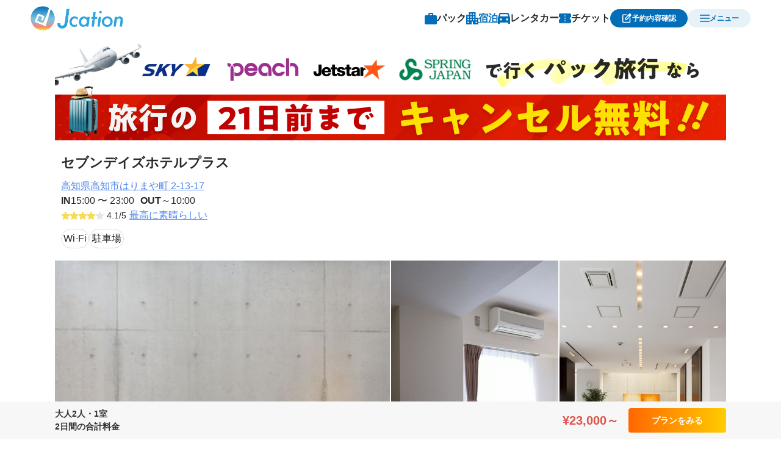

--- FILE ---
content_type: text/css
request_url: https://jcation.com/hotel/travel-header-footer/css/jcation/footer.css?v=46a13c50
body_size: 751
content:
.jcation-header-footer_section_sns{align-items:center;border-bottom:1px solid #f5f6f7;border-top:1px solid #f5f6f7;display:flex;justify-content:center;min-height:50px}.jcation-header-footer_section_sns .jcation-header-footer_section_sns_img_wrap{display:block;height:35px;width:35px}.jcation-header-footer_section_sns .jcation-header-footer_section_sns_img_wrap:first-child{margin-right:10px}.jcation-header-footer_section_users{background:#f5f6f7;border-bottom:1px solid #f5f6f7;border-top:1px solid #f5f6f7;display:grid;gap:1px;grid-template-columns:repeat(1,minmax(0,1fr))}.jcation-header-footer_section_users .jcation-header-footer_section_user_item{align-items:center;background:#fff;display:flex;font-size:14px;justify-content:flex-start;min-height:50px;padding:15px 10px}.jcation-header-footer_section_clients{background:#f5f6f7;border-bottom:1px solid #f5f6f7;border-top:1px solid #f5f6f7;display:grid;gap:1px;grid-template-columns:repeat(1,minmax(0,1fr))}.jcation-header-footer_section_clients .jcation-header-footer_section_client_item{align-items:center;background:#fff;display:flex;font-size:14px;justify-content:flex-start;min-height:50px;padding:15px 10px}.jcation-header-footer_section_about{background:#f5f6f7;border-bottom:1px solid #f5f6f7;border-top:1px solid #f5f6f7;display:grid;gap:1px;grid-template-columns:repeat(1,minmax(0,1fr))}.jcation-header-footer_section_about .jcation-header-footer_section_about_item{align-items:center;background:#fff;display:flex;font-size:14px;justify-content:flex-start;min-height:50px;padding:15px 10px}.jcation-footer{background:#fff;color:#151721;font-family:Noto Sans JP,Helvetica Neue,Arial,Hiragino Kaku Gothic ProN,Hiragino Sans,Meiryo,sans-serif;margin:0 auto}.jcation-footer .sr-only{clip:rect(0,0,0,0);border-width:0;height:1px;margin:-1px;overflow:hidden;padding:0;position:absolute;white-space:nowrap;width:1px}.jcation-footer img{height:100%;-o-object-fit:contain;object-fit:contain;-o-object-position:center;object-position:center;width:100%}.jcation-footer ol,.jcation-footer ul{list-style:none;margin:0;padding:0}.jcation-footer .jcation-footer_application_wrap{background:#f5f6f7;display:flex;justify-content:center}.jcation-footer .jcation-footer_application_wrap .jcation-footer_application{display:flex;gap:10px;padding:30px 25px}.jcation-footer .jcation-footer_application_wrap .jcation-footer_application .jcation-footer_application_left{border-radius:10px;display:block;flex:none;height:100px;overflow:hidden;width:100px}.jcation-footer .jcation-footer_application_wrap .jcation-footer_application .jcation-footer_application_right{flex:1 1 0%}.jcation-footer .jcation-footer_application_wrap .jcation-footer_application .jcation-footer_application_right .jcation-footer_application_title{font-size:16px;font-weight:700}.jcation-footer .jcation-footer_application_wrap .jcation-footer_application .jcation-footer_application_right .jcation-footer_application_sub{font-size:12px}.jcation-footer .jcation-footer_application_wrap .jcation-footer_application .jcation-footer_application_right .jcation-footer_application_links{align-items:center;display:flex;gap:5px;justify-content:flex-start;margin-top:10px}.jcation-footer .jcation-footer_application_wrap .jcation-footer_application .jcation-footer_application_right .jcation-footer_application_links .jcation-footer_application_link_item{display:block;height:31px}.jcation-footer .jcation-footer_application_wrap .jcation-footer_application .jcation-footer_application_right .jcation-footer_application_links .jcation-footer_application_link_item .jcation-footer_application_link_img_wrap{display:block;height:100%;max-height:30px;max-width:105px;width:100%}.jcation-footer .jcation-footer_section_title{align-items:center;display:flex;font-weight:700;justify-content:center;min-height:50px;padding:15px 25px}.jcation-footer .jcation-footer_sections>.jcation-footer_section_item .jcation-service-list_content{border-bottom:1px solid #f5f6f7;border-top:1px solid #f5f6f7;display:grid;font-size:14px;grid-template-columns:repeat(2,minmax(0,1fr))}.jcation-footer .jcation-footer_sections>.jcation-footer_section_item .jcation-service-list_content li{border-bottom:1px solid #f5f6f7}.jcation-footer .jcation-footer_sections>.jcation-footer_section_item .jcation-service-list_content li:nth-child(odd){border-right:1px solid #f5f6f7}.jcation-footer .jcation-footer_sections>.jcation-footer_section_item .jcation-service-list_content li a{display:block;padding:15px 25px}.jcation-footer .jcation-footer_sections>.jcation-footer_section_item.jcation-footer_section_about_wrapper>.jcation-header-footer_section_about{grid-template-columns:repeat(2,minmax(0,1fr))}.jcation-footer .jcation-footer_copyright{align-items:center;background:#f5f6f7;display:flex;justify-content:center;min-height:50px}


--- FILE ---
content_type: text/css
request_url: https://jcation.com/hotel/css/hotel_detail.css?id=3510f28f99c0e5ddaab9e4029876b752
body_size: 25876
content:
@charset "UTF-8";.jcation-header{margin:auto;max-width:1200px;width:100%}.jcation-header .jcation-header_menu_header_left{background:#fff;border:none}.jcation-header .jcation-service-list-button_content{padding:0 10px}.jcation-header .jcation-header_content .jcation-header_content_wrap{font-feature-settings:"none"}.jcation-footer .jcation-footer_copyright{margin:auto;max-width:1100px;width:100%}.okiraku-header{margin:0 auto;max-width:1400px;padding:5px 10px;width:100%}@media (min-width:1401px){.okiraku-header{padding:10px 0}}.jcation-services{align-items:center;color:#036eb8;display:flex;font-size:12px;font-weight:700;gap:10px;height:100%;justify-content:center;margin:15px auto;overflow-x:auto;width:100%}.jcation-services li{height:60px;width:70px}.jcation-services li a{height:100%;width:100%}@media (min-width:700px){.jcation-services{width:430px}.jcation-services li{height:40px;width:100px}}[x-cloak]{display:none!important}a,abbr,acronym,address,applet,b,big,blockquote,body,caption,center,cite,code,dd,del,dfn,div,dl,dt,em,fieldset,font,form,h1,h2,h3,h4,h5,h6,html,i,iframe,img,ins,kbd,label,legend,li,object,ol,p,pre,q,s,samp,small,span,strike,strong,sub,sup,table,tbody,td,tfoot,th,thead,tr,tt,u,ul,var{background:transparent;border:0;font-size:1em;margin:0;outline:0;padding:0}html{font-size:62.5%}body,input,option,select,table,textarea{font-family:Noto Sans JP,Helvetica Neue,Arial,Hiragino Kaku Gothic ProN,Hiragino Sans,Meiryo,sans-serif}article,aside,canvas,details,figcaption,figure,footer,header,hgroup,menu,nav,section,summary{display:block}ol,ul{list-style:none}blockquote,q{quotes:none}:focus{outline:0}ins{text-decoration:none}del{text-decoration:line-through}img{height:auto;max-width:100%;vertical-align:top}a,a:link{text-decoration:none}a,a:active,a:hover,a:link,a:visited{color:#292929}a[href^="tel:"]{cursor:default;pointer-events:none}body{-webkit-text-size-adjust:none;-moz-text-size-adjust:none;text-size-adjust:none;font-feature-settings:"palt";background-color:#fff;color:#292929;font-size:1.6rem;font-weight:500;line-height:1.5;min-width:1140px}body.scroll-hidden{overflow-y:hidden}iframe,img{vertical-align:bottom}#container{overflow:hidden;padding-top:240px;text-align:left}#container,#main{position:relative}#main{padding:10px 0;z-index:auto}.clearfix:after{clear:both;content:"";display:block}.flex,.flexA,.flexB,.flexC{display:flex;flex-wrap:wrap}.flexA{justify-content:space-around}.flexB{justify-content:space-between}.flexC{justify-content:center}.content{margin:0 auto;width:1100px}#header .contentBox .leftBox img,#header .contentBox .rightBox img{height:auto!important}#footer .footer_box .footer_navi>dl>dd ul li:before{font-size:1.6rem!important}.returnCart{margin:45px auto;text-align:center}.returnCart .returnCartBtn{display:inline-block;min-width:340px}.returnCart .returnCartBtn a{background:#142954;border-radius:5px;color:#fff;display:block;font-size:1.6rem;font-weight:700;padding:11px 15px 10px;text-align:center}#h1TitleText{background:#eee;line-height:1;padding:5px}#h1TitleText h1{-ms-overflow-style:none;color:#959595;font-size:1.4rem;font-weight:400;margin:0 auto;overflow-x:scroll;padding:0;scrollbar-width:none;white-space:nowrap;width:1100px}#h1TitleText h1::-webkit-scrollbar{display:none}.m0{margin:0}.mt0{margin-top:0}.mb0{margin-bottom:0}.ml0{margin-left:0}.mr0{margin-right:0}.m5{margin:5px}.mt5{margin-top:5px}.mb5{margin-bottom:5px}.ml5{margin-left:5px}.mr5{margin-right:5px}.m10{margin:10px}.mt10{margin-top:10px}.mb10{margin-bottom:10px}.ml10{margin-left:10px}.mr10{margin-right:10px}.m15{margin:15px}.mt15{margin-top:15px}.mb15{margin-bottom:15px}.ml15{margin-left:15px}.mr15{margin-right:15px}.m20{margin:20px}.mt20{margin-top:20px}.mb20{margin-bottom:20px}.ml20{margin-left:20px}.mr20{margin-right:20px}.m25{margin:25px}.mt25{margin-top:25px}.mb25{margin-bottom:25px}.ml25{margin-left:25px}.mr25{margin-right:25px}.m30{margin:30px}.mt30{margin-top:30px}.mb30{margin-bottom:30px}.ml30{margin-left:30px}.mr30{margin-right:30px}.m35{margin:35px}.mt35{margin-top:35px}.mb35{margin-bottom:35px}.ml35{margin-left:35px}.mr35{margin-right:35px}.m40{margin:40px}.mt40{margin-top:40px}.mb40{margin-bottom:40px}.ml40{margin-left:40px}.mr40{margin-right:40px}.m45{margin:45px}.mt45{margin-top:45px}.mb45{margin-bottom:45px}.ml45{margin-left:45px}.mr45{margin-right:45px}.m50{margin:50px}.mt50{margin-top:50px}.mb50{margin-bottom:50px}.ml50{margin-left:50px}.mr50{margin-right:50px}.m55{margin:55px}.mt55{margin-top:55px}.mb55{margin-bottom:55px}.ml55{margin-left:55px}.mr55{margin-right:55px}.m60{margin:60px}.mt60{margin-top:60px}.mb60{margin-bottom:60px}.ml60{margin-left:60px}.mr60{margin-right:60px}.m65{margin:65px}.mt65{margin-top:65px}.mb65{margin-bottom:65px}.ml65{margin-left:65px}.mr65{margin-right:65px}.m70{margin:70px}.mt70{margin-top:70px}.mb70{margin-bottom:70px}.ml70{margin-left:70px}.mr70{margin-right:70px}.m75{margin:75px}.mt75{margin-top:75px}.mb75{margin-bottom:75px}.ml75{margin-left:75px}.mr75{margin-right:75px}.m80{margin:80px}.mt80{margin-top:80px}.mb80{margin-bottom:80px}.ml80{margin-left:80px}.mr80{margin-right:80px}.m85{margin:85px}.mt85{margin-top:85px}.mb85{margin-bottom:85px}.ml85{margin-left:85px}.mr85{margin-right:85px}.m90{margin:90px}.mt90{margin-top:90px}.mb90{margin-bottom:90px}.ml90{margin-left:90px}.mr90{margin-right:90px}.m95{margin:95px}.mt95{margin-top:95px}.mb95{margin-bottom:95px}.ml95{margin-left:95px}.mr95{margin-right:95px}.m100{margin:100px}.mt100{margin-top:100px}.mb100{margin-bottom:100px}.ml100{margin-left:100px}.mr100{margin-right:100px}.p0{padding:0}.pt0{padding-top:0}.pb0{padding-bottom:0}.pl0{padding-left:0}.pr0{padding-right:0}.p5{padding:5px}.pt5{padding-top:5px}.pb5{padding-bottom:5px}.pl5{padding-left:5px}.pr5{padding-right:5px}.p10{padding:10px}.pt10{padding-top:10px}.pb10{padding-bottom:10px}.pl10{padding-left:10px}.pr10{padding-right:10px}.p15{padding:15px}.pt15{padding-top:15px}.pb15{padding-bottom:15px}.pl15{padding-left:15px}.pr15{padding-right:15px}.p20{padding:20px}.pt20{padding-top:20px}.pb20{padding-bottom:20px}.pl20{padding-left:20px}.pr20{padding-right:20px}.p25{padding:25px}.pt25{padding-top:25px}.pb25{padding-bottom:25px}.pl25{padding-left:25px}.pr25{padding-right:25px}.p30{padding:30px}.pt30{padding-top:30px}.pb30{padding-bottom:30px}.pl30{padding-left:30px}.pr30{padding-right:30px}.p35{padding:35px}.pt35{padding-top:35px}.pb35{padding-bottom:35px}.pl35{padding-left:35px}.pr35{padding-right:35px}.p40{padding:40px}.pt40{padding-top:40px}.pb40{padding-bottom:40px}.pl40{padding-left:40px}.pr40{padding-right:40px}.p45{padding:45px}.pt45{padding-top:45px}.pb45{padding-bottom:45px}.pl45{padding-left:45px}.pr45{padding-right:45px}.p50{padding:50px}.pt50{padding-top:50px}.pb50{padding-bottom:50px}.pl50{padding-left:50px}.pr50{padding-right:50px}.p55{padding:55px}.pt55{padding-top:55px}.pb55{padding-bottom:55px}.pl55{padding-left:55px}.pr55{padding-right:55px}.p60{padding:60px}.pt60{padding-top:60px}.pb60{padding-bottom:60px}.pl60{padding-left:60px}.pr60{padding-right:60px}.p65{padding:65px}.pt65{padding-top:65px}.pb65{padding-bottom:65px}.pl65{padding-left:65px}.pr65{padding-right:65px}.p70{padding:70px}.pt70{padding-top:70px}.pb70{padding-bottom:70px}.pl70{padding-left:70px}.pr70{padding-right:70px}.p75{padding:75px}.pt75{padding-top:75px}.pb75{padding-bottom:75px}.pl75{padding-left:75px}.pr75{padding-right:75px}.p80{padding:80px}.pt80{padding-top:80px}.pb80{padding-bottom:80px}.pl80{padding-left:80px}.pr80{padding-right:80px}.p85{padding:85px}.pt85{padding-top:85px}.pb85{padding-bottom:85px}.pl85{padding-left:85px}.pr85{padding-right:85px}.p90{padding:90px}.pt90{padding-top:90px}.pb90{padding-bottom:90px}.pl90{padding-left:90px}.pr90{padding-right:90px}.p95{padding:95px}.pt95{padding-top:95px}.pb95{padding-bottom:95px}.pl95{padding-left:95px}.pr95{padding-right:95px}.p100{padding:100px}.pt100{padding-top:100px}.pb100{padding-bottom:100px}.pl100{padding-left:100px}.pr100{padding-right:100px}@-webkit-keyframes blinking{0%{opacity:.15}to{opacity:1}}@keyframes blinking{0%{opacity:.15}to{opacity:1}}.blink{-webkit-animation:blinking 1.3s ease infinite alternate;animation:blinking 1.3s ease infinite alternate}@media (min-width:897px){.sp{display:none!important}}@media (max-width:896px){body{font-size:1.4rem;min-width:inherit}.content{width:auto}#container{padding-top:182px}#main{padding:10px 0}a:hover,a:hover img{opacity:1!important}.pc{display:none!important}a[href^="tel:"]{cursor:pointer;pointer-events:auto}.returnCart{margin:20px auto;width:100%}.returnCart .returnCartBtn{min-width:auto;width:80%}#h1TitleText h1{padding:0 5px;width:100%}}.breadcrumb{-webkit-overflow-scrolling:touch;background:#eee;overflow-x:auto;overflow-y:hidden;padding-bottom:1px}.breadcrumb::-webkit-scrollbar{height:5px}.breadcrumb::-webkit-scrollbar-track{background:#eee;border-radius:5px}.breadcrumb::-webkit-scrollbar-thumb{background:#999;border-radius:5px}.breadcrumb ul{margin:0 auto;width:1090px}.breadcrumb ul li{color:#666;display:table-cell;font-size:1.4rem;line-height:1.4;padding-right:26px;position:relative;vertical-align:middle;white-space:nowrap}.breadcrumb ul li:last-child{padding-right:0}.breadcrumb ul li:last-child:after{display:none}.breadcrumb ul li:after{content:"";content:">";display:block;position:absolute;right:8px;top:0}.breadcrumb ul li span{background-color:#eee;border-radius:4px;padding:6px 8px}.breadcrumb ul li a{color:#666;margin-right:2px}.breadcrumb ul li a:hover{text-decoration:underline}.breadcrumb ul li a:before{background-color:#111;bottom:-7px;content:"";display:block;height:1px;position:absolute;width:100%}.breadcrumb.no-scroll ul{display:block}.breadcrumb.no-scroll ul li{display:inline-block;margin-bottom:12px;white-space:normal}.breadcrumb.no-scroll ul li:after{top:-4px}@media (-ms-high-contrast:none){.breadcrumb{padding-bottom:0;padding-top:3px}}@media (max-width:896px){.breadcrumb{padding:3px 10px}.breadcrumb ul li a{font-size:1.3rem}.breadcrumb ul li a:before{transform:scaleX(1);transition:transform .3s ease}.breadcrumb ul li a:hover{text-decoration:none}.breadcrumb ul li a:hover:before{transform:scaleX(0)}}.headLine01{font-size:2.4rem;margin-bottom:54px;text-align:center}@media (max-width:896px){.headLine01{font-size:1.8rem;margin-bottom:25px}}.headLine02{background:#36c;color:#fff;font-size:1.8rem;margin-bottom:28px;padding:10px 20px 8px;position:relative}.headLine02.green{background:#479726}.headLine02 .subTxt{display:block;position:absolute;right:20px;top:8px}.headLine02 .subTxt span{background:#fff url(/hotel/img/icon07.webp) no-repeat left 10px center/16px auto;border-radius:40px;color:#36c;display:inline-block;font-size:1.2rem;margin-left:10px;padding:4px 15px 3px 30px}@media (-ms-high-contrast:none){.headLine02{padding:13px 20px 5px}.headLine02 .subTxt span{padding:6px 15px 1px 30px}}@media (max-width:896px){.headLine02{font-size:1.5rem;margin-bottom:15px;padding:10px}.headLine02 .subTxt{position:relative;right:auto;top:auto}.headLine02 .subTxt span{background-position:left 7px center;background-size:10px auto;font-size:1rem;margin:0 10px 0 0;padding:2px 10px 2px 20px}}.headLine03{color:#292929;font-size:1.8rem;margin-bottom:15px;padding-left:20px;position:relative}.headLine03:before{background:#36c;content:"";height:calc(100% - 7px);left:0;position:absolute;top:2px;width:5px}.headLine03.green:before{background:#479726}@media (-ms-high-contrast:none){.headLine03:before{top:-1px}}@media (max-width:896px){.headLine03{font-size:1.5rem;margin-bottom:10px;padding-left:15px}.headLine03:before{height:calc(100% - 4px);top:2px;width:3px}}.headLine04{font-size:4rem;margin-bottom:42px;text-align:center}.headLine04 .txt01{display:block;font-size:2rem;line-height:1.1}.headLine04 .txt01 span{border-bottom:1px solid #444;display:inline-block;padding-bottom:9px;vertical-align:top}@media (max-width:896px){.headLine04{font-size:2rem;margin-bottom:25px}.headLine04 .txt01{font-size:1.6rem}.headLine04 .txt01 span{border-bottom:none;display:inline;padding-bottom:0}}.headLine05{border-top:5px solid #36c;font-size:3rem;margin-bottom:35px;padding:19px 20px 0}@media (max-width:896px){.headLine05{border-width:3px;font-size:2rem;margin-bottom:15px;padding:10px 10px 0}}.headLine06{border-bottom:1px solid #707070;font-size:2rem;font-weight:700;margin-bottom:20px;padding:0 3px 8px}.headLine06 .red{color:#df001e}.headLine08{background:#707070;color:#fff;font-size:1.6rem;margin-bottom:0;padding:10px 20px 8px;position:relative}.headLine09{background:#fff;border-bottom:2px solid #000;border-top:2px solid #000;font-size:1.6rem;font-weight:700;margin:0 auto;max-width:100%;padding:1em;text-align:center;width:40%}@media (max-width:896px){.headLine09{width:80%}}.headLine10{background:#fff;border:2px solid #000;font-size:1.6rem;font-weight:700;margin:0 auto;max-width:100%;padding:1em;position:relative;text-align:center;width:40%}.headLine10 span{position:relative;z-index:1}.headLine10:after,.headLine10:before{background:#fff;content:"";display:block;position:absolute}.headLine10:before{bottom:-2px;left:5px;right:5px;top:-2px}.headLine10:after{bottom:5px;left:-2px;right:-2px;top:5px}@media (max-width:896px){.headLine10{width:80%}}.headLine11{font-size:1.8rem;font-weight:700}.headLine11.blue{border-left:5px solid #4285f4;padding:3px 10px}.headLine11.green{border-left:5px solid #479726;padding:3px 10px}@media (max-width:896px){.headLine11{font-size:1.4rem}}.bannerSetRentacar,.bannerSetTravel{margin:0 auto 10px;width:1100px}.bannerSetRentacar img,.bannerSetTravel img{cursor:pointer}.bannerSetRentacar img:hover,.bannerSetTravel img:hover{opacity:.7}.bannerSetRentacar .slider,.bannerSetTravel .slider{display:flex;min-height:160px;overflow:hidden}@media (max-width:896px){.bannerSetRentacar,.bannerSetTravel{margin-bottom:15px;text-align:center;width:100%}.bannerSetRentacar .slider,.bannerSetTravel .slider{min-height:unset}}.loading_bg{background-color:hsla(0,0%,93%,.8);height:100%;left:0;position:fixed;top:0;width:100%;z-index:2000}.loading_bg .lds-spinner{display:inline-block;height:80px;left:50%;position:relative;top:48%;transform:translate(-50%,-50%);-webkit-transform:translate(-50%,-50%);width:80px}.loading_bg .lds-spinner div{animation:lds-spinner 1s linear infinite;-webkit-animation:lds-spinner 1s linear infinite;transform-origin:40px 40px}.loading_bg .lds-spinner div:after{background:#03a7bc;border-radius:20%;content:" ";display:block;height:18px;left:37px;position:absolute;top:3px;width:6px}.loading_bg .lds-spinner div:first-child{animation-delay:-.91667s;-webkit-animation-delay:-.91667s;transform:rotate(0deg)}.loading_bg .lds-spinner div:nth-child(2){animation-delay:-.83334s;-webkit-animation-delay:-.83334s;transform:rotate(30deg)}.loading_bg .lds-spinner div:nth-child(3){animation-delay:-.75001s;-webkit-animation-delay:-.75001s;transform:rotate(60deg)}.loading_bg .lds-spinner div:nth-child(4){animation-delay:-.66668s;-webkit-animation-delay:-.66668s;transform:rotate(90deg)}.loading_bg .lds-spinner div:nth-child(5){animation-delay:-.58335s;-webkit-animation-delay:-.58335s;transform:rotate(120deg)}.loading_bg .lds-spinner div:nth-child(6){animation-delay:-.50002s;-webkit-animation-delay:-.50002s;transform:rotate(150deg)}.loading_bg .lds-spinner div:nth-child(7){animation-delay:-.41669s;-webkit-animation-delay:-.41669s;transform:rotate(180deg)}.loading_bg .lds-spinner div:nth-child(8){animation-delay:-.33336s;-webkit-animation-delay:-.33336s;transform:rotate(210deg)}.loading_bg .lds-spinner div:nth-child(9){animation-delay:-.25003s;-webkit-animation-delay:-.25003s;transform:rotate(240deg)}.loading_bg .lds-spinner div:nth-child(10){animation-delay:-.1667s;-webkit-animation-delay:-.1667s;transform:rotate(270deg)}.loading_bg .lds-spinner div:nth-child(11){animation-delay:-.08337s;-webkit-animation-delay:-.08337s;transform:rotate(300deg)}.loading_bg .lds-spinner div:nth-child(12){animation-delay:-.04ms;-webkit-animation-delay:-.04ms;transform:rotate(330deg)}@-webkit-keyframes lds-spinner{0%{opacity:1}to{opacity:0}}@keyframes lds-spinner{0%{opacity:1}to{opacity:0}}.loading_bg .loading_inner{left:50%;position:relative;top:45%;transform:translate(-50%,-45%);-webkit-transform:translate(-50%,-45%)}.loading_bg .loading_inner .lds-spinner{left:50%;top:0;transform:translate(-50%);-webkit-transform:translate(-50%)}.loading_bg .loading_inner .move_jcation_wrap{background:#fff;border-radius:10px;display:block;font-size:14px;margin:10px auto;max-width:630px;padding:20px;text-align:center;width:calc(100% - 20px)}.loading_bg .loading_inner .move_jcation_wrap .move_jcation{display:block;margin:auto;text-align:center}.loading_bg .loading_inner .move_jcation_wrap .move_jcation img{height:auto;object-fit:contain;-o-object-fit:contain;width:100%}.transition-bg{background-color:hsla(0,0%,93%,.8);display:none;height:100%;left:0;position:fixed;top:0;width:100%;z-index:1000}.transition-bg.active{display:block}.transition-bg .transition-box{background:#fff;border-radius:8px;display:inline-block;height:230px;left:50%;padding:25px 15px;position:relative;text-align:center;top:48%;transform:translate(-50%,-50%);-webkit-transform:translate(-50%,-50%);width:380px}.transition-bg .transition-box h4{color:#367b30;font-size:1.05em;font-weight:700;margin-bottom:12px}.transition-bg .transition-box .dot{display:inline-flex;height:26%;justify-content:space-between;width:16%}.transition-bg .transition-box .dot div{animation:transition-dot .6s linear;-webkit-animation:transition-dot .6s linear;animation-fill-mode:both;-webkit-animation-fill-mode:both;border-radius:50%;display:inline-block;height:6px;opacity:0;width:6px}.transition-bg .transition-box .dot div:first-child{animation-delay:.6s;-webkit-animation-delay:.6s;background-color:rgba(54,123,48,.2)}.transition-bg .transition-box .dot div:nth-child(2){animation-delay:1.2s;-webkit-animation-delay:1.2s;background-color:rgba(54,123,48,.4)}.transition-bg .transition-box .dot div:nth-child(3){animation-delay:1.8s;-webkit-animation-delay:1.8s;background-color:rgba(54,123,48,.6)}.transition-bg .transition-box .dot div:nth-child(4){animation-delay:2.4s;-webkit-animation-delay:2.4s;background-color:rgba(54,123,48,.8)}.transition-bg .transition-box .dot div:nth-child(5){animation-delay:3s;-webkit-animation-delay:3s;background-color:#367b30}@-webkit-keyframes transition-dot{0%{opacity:0}to{opacity:1}}@keyframes transition-dot{0%{opacity:0}to{opacity:1}}.transition-bg .transition-box img{width:36%}.transition-bg .transition-box .caption{font-size:1.05em;font-weight:700;margin-top:15px}@media (max-width:896px){.transition-bg .transition-box{height:auto;padding:7% 5%;width:85%}.transition-bg .transition-box .caption{margin-top:25px}}.scroll_top{background:#707070;bottom:10px;height:60px;position:fixed;right:10px;width:60px}.scroll_top a{display:block;height:100%;overflow:hidden;position:relative;text-decoration:none;text-indent:100%;white-space:nowrap;width:100%}.scroll_top a:hover{opacity:.7}.scroll_top a:before{border-radius:1.5px;border-right:3px solid #fff;border-top:3px solid #fff;bottom:0;content:"";font-size:1rem;font-weight:700;height:25%;left:0;margin:auto;position:absolute;right:0;text-align:center;top:15%;transform:rotate(-45deg);width:25%}@media (max-width:896px){.scroll_top{height:40px;width:40px;z-index:1}}.starRating{color:#e4e4e4;display:inline-block;font-size:1.4rem;position:relative;white-space:nowrap;z-index:0}.starRating:after,.starRating:before{-webkit-text-stroke:.5px #e4e4e4;text-stroke:.5px #e4e4e4;content:"★★★★★";text-shadow:.5px .5px 0 #e4e4e4,-.5px -.5px 0 #e4e4e4,-.5px .5px 0 #e4e4e4,.5px -.5px 0 #e4e4e4,0 .5px 0 #e4e4e4,0 -.5px 0 #e4e4e4,-.5px 0 0 #e4e4e4,.5px 0 0 #e4e4e4}.starRating:after{-webkit-text-stroke:.5px #f8db4e;text-stroke:.5px #f8db4e;color:#f8db4e;left:0;overflow:hidden;position:absolute;text-shadow:.5px .5px 0 #f8db4e,-.5px -.5px 0 #f8db4e,-.5px .5px 0 #f8db4e,.5px -.5px 0 #f8db4e,0 .5px 0 #f8db4e,0 -.5px 0 #f8db4e,-.5px 0 0 #f8db4e,.5px 0 0 #f8db4e;top:0;white-space:nowrap;z-index:1}.starRating[data-rate="0"]:after{width:0}.starRating[data-rate="0.1"]:after{width:2%}.starRating[data-rate="0.2"]:after{width:4%}.starRating[data-rate="0.3"]:after{width:6%}.starRating[data-rate="0.4"]:after{width:8%}.starRating[data-rate="0.5"]:after{width:10%}.starRating[data-rate="0.6"]:after{width:12%}.starRating[data-rate="0.7"]:after{width:14%}.starRating[data-rate="0.8"]:after{width:16%}.starRating[data-rate="0.9"]:after{width:18%}.starRating[data-rate="1"]:after{width:20%}.starRating[data-rate="1.1"]:after{width:22%}.starRating[data-rate="1.2"]:after{width:24%}.starRating[data-rate="1.3"]:after{width:26%}.starRating[data-rate="1.4"]:after{width:28%}.starRating[data-rate="1.5"]:after{width:30%}.starRating[data-rate="1.6"]:after{width:32%}.starRating[data-rate="1.7"]:after{width:34%}.starRating[data-rate="1.8"]:after{width:36%}.starRating[data-rate="1.9"]:after{width:38%}.starRating[data-rate="2"]:after{width:40%}.starRating[data-rate="2.1"]:after{width:42%}.starRating[data-rate="2.2"]:after{width:44%}.starRating[data-rate="2.3"]:after{width:46%}.starRating[data-rate="2.4"]:after{width:48%}.starRating[data-rate="2.5"]:after{width:50%}.starRating[data-rate="2.6"]:after{width:52%}.starRating[data-rate="2.7"]:after{width:54%}.starRating[data-rate="2.8"]:after{width:56%}.starRating[data-rate="2.9"]:after{width:58%}.starRating[data-rate="3"]:after{width:60%}.starRating[data-rate="3.1"]:after{width:62%}.starRating[data-rate="3.2"]:after{width:64%}.starRating[data-rate="3.3"]:after{width:66%}.starRating[data-rate="3.4"]:after{width:68%}.starRating[data-rate="3.5"]:after{width:70%}.starRating[data-rate="3.6"]:after{width:72%}.starRating[data-rate="3.7"]:after{width:74%}.starRating[data-rate="3.8"]:after{width:76%}.starRating[data-rate="3.9"]:after{width:78%}.starRating[data-rate="4"]:after{width:80%}.starRating[data-rate="4.1"]:after{width:82%}.starRating[data-rate="4.2"]:after{width:84%}.starRating[data-rate="4.3"]:after{width:86%}.starRating[data-rate="4.4"]:after{width:88%}.starRating[data-rate="4.5"]:after{width:90%}.starRating[data-rate="4.6"]:after{width:92%}.starRating[data-rate="4.7"]:after{width:94%}.starRating[data-rate="4.8"]:after{width:96%}.starRating[data-rate="4.9"]:after{width:98%}.starRating[data-rate="5"]:after{width:100%}.gradationMore{box-sizing:border-box;margin:0 auto}.gradationMore .moreContent{height:auto;margin-bottom:20px;position:relative}.gradationMore .moreBtnWrap{display:none;text-align:center}.gradationMore .moreBtnWrap .moreBtn{background:#f7f7f7;border:none;border-radius:30px;cursor:pointer;display:inline-block;margin:0 auto;padding:8px 40px;text-align:center}@media (max-width:896px){.gradationMore .moreContent{max-height:200px;overflow:hidden}.gradationMore .moreContent:after{background:linear-gradient(180deg,hsla(0,0%,100%,0) 0,#fff);content:"";display:block;height:100%;left:0;position:absolute;top:0;width:100%;z-index:1}.gradationMore .moreContent.open{max-height:100%;overflow:visible}.gradationMore .moreContent.open:after{opacity:0;z-index:-1}.gradationMore .moreBtnWrap{display:block}}.card{-webkit-overflow-scrolling:touch;-ms-overflow-style:none;display:flex;flex-wrap:nowrap;overflow-x:auto;overflow-y:hidden;padding-bottom:10px;scrollbar-width:none}.card::-webkit-scrollbar{height:5px}.card::-webkit-scrollbar-track{background:#eee;border-radius:5px}.card::-webkit-scrollbar-thumb{background:#999;border-radius:5px}.card .cardItem{border:1px solid #dcdcdc;min-width:228px;width:228px}.card .cardItem a{color:#292929}.card .cardItem .cardPhoto{height:144px;width:226px}.card .cardItem .cardPhoto img{height:100%;-o-object-fit:cover;object-fit:cover;width:100%}.card .cardItem .cardText{color:#292929;font-size:1.4rem;font-weight:700;padding:5px}.card .cardItem:not(:last-child){margin-right:10px}@media (max-width:896px){.card .cardItem{min-width:143px;width:143px}.card .cardItem .cardPhoto{height:85px;width:143px}.card .cardItem .cardText{font-size:1.2rem}}html[lang=ja] .flatpickr-current-month,html[lang=ko] .flatpickr-current-month,html[lang=zh-tw] .flatpickr-current-month{align-items:center;display:flex;flex-direction:row-reverse;justify-content:center}html .flatpickr-calendar{color:#292929;font-family:Noto Sans JP,Helvetica Neue,Arial,Hiragino Kaku Gothic ProN,Hiragino Sans,Meiryo,sans-serif}html .flatpickr-calendar.arrowTop:after,html .flatpickr-calendar.arrowTop:before{display:none}html .flatpickr-calendar.open{width:auto}@media (max-width:640px){html .flatpickr-calendar.open{bottom:0!important;left:0!important;max-height:inherit;max-width:100%;position:fixed;top:auto!important;width:100%}}html .flatpickr-calendar .flatpickr-months .flatpickr-next-month,html .flatpickr-calendar .flatpickr-months .flatpickr-prev-month{align-items:center;display:flex;height:60px}html .flatpickr-calendar .flatpickr-months .flatpickr-next-month svg,html .flatpickr-calendar .flatpickr-months .flatpickr-next-month:hover svg,html .flatpickr-calendar .flatpickr-months .flatpickr-prev-month svg,html .flatpickr-calendar .flatpickr-months .flatpickr-prev-month:hover svg{height:20px;width:20px}html .flatpickr-calendar .flatpickr-months .flatpickr-month{align-items:center;display:flex;height:60px}html .flatpickr-calendar .flatpickr-months .flatpickr-month .flatpickr-current-month{padding:0}html .flatpickr-calendar .flatpickr-months .flatpickr-month .flatpickr-current-month .flatpickr-monthDropdown-months,html .flatpickr-calendar .flatpickr-months .flatpickr-month .flatpickr-current-month .numInputWrapper input{-webkit-appearance:none;-moz-appearance:none;appearance:none;border-radius:0}html .flatpickr-calendar .flatpickr-innerContainer{padding:0 10px}@media (max-width:640px){html .flatpickr-calendar .flatpickr-innerContainer,html .flatpickr-calendar .flatpickr-innerContainer .flatpickr-rContainer{display:block}}html .flatpickr-calendar .flatpickr-weekdays .flatpickr-weekday:nth-child(7n){color:#cd3581}html .flatpickr-calendar .flatpickr-weekdays .flatpickr-weekday:nth-child(7n-1){color:#36c}@media (max-width:640px){html .flatpickr-calendar .flatpickr-days{display:block;width:100%!important}html .flatpickr-calendar .flatpickr-days .dayContainer{height:100%;max-height:100%;max-width:100%;width:100%}html .flatpickr-calendar .flatpickr-days .dayContainer .flatpickr-day{height:14.2857142857vw;line-height:14.2857142857vw;max-height:14.2857142857vw;max-width:14.2857142857%;width:14.2857142857%}}html .flatpickr-calendar .flatpickr-days .dayContainer .flatpickr-day.nextMonthDay:hover,html .flatpickr-calendar .flatpickr-days .dayContainer .flatpickr-day.prevMonthDay:hover,html .flatpickr-calendar .flatpickr-days .dayContainer .flatpickr-day:focus,html .flatpickr-calendar .flatpickr-days .dayContainer .flatpickr-day:hover{background:inherit;background-color:inherit;border:none}html .flatpickr-calendar .flatpickr-days .dayContainer .flatpickr-day:not(.flatpickr-disabled):nth-child(7n){color:#cd3581}html .flatpickr-calendar .flatpickr-days .dayContainer .flatpickr-day:not(.flatpickr-disabled):nth-child(7n-1){color:#36c}html .flatpickr-calendar .flatpickr-days .dayContainer .flatpickr-day:not(.flatpickr-disabled).is-holiday{color:#cd3581}html .flatpickr-calendar .flatpickr-days .dayContainer .flatpickr-day:not(.flatpickr-disabled).nextMonthDay,html .flatpickr-calendar .flatpickr-days .dayContainer .flatpickr-day:not(.flatpickr-disabled).prevMonthDay{color:rgba(41,41,41,.3)}html .flatpickr-calendar .flatpickr-days .dayContainer .flatpickr-day:not(.flatpickr-disabled).nextMonthDay:nth-child(7n),html .flatpickr-calendar .flatpickr-days .dayContainer .flatpickr-day:not(.flatpickr-disabled).prevMonthDay:nth-child(7n){color:rgba(205,53,129,.3)}html .flatpickr-calendar .flatpickr-days .dayContainer .flatpickr-day:not(.flatpickr-disabled).nextMonthDay:nth-child(7n-1),html .flatpickr-calendar .flatpickr-days .dayContainer .flatpickr-day:not(.flatpickr-disabled).prevMonthDay:nth-child(7n-1){color:rgba(51,102,204,.3)}html .flatpickr-calendar .flatpickr-days .dayContainer .flatpickr-day:not(.flatpickr-disabled).nextMonthDay.is-holiday,html .flatpickr-calendar .flatpickr-days .dayContainer .flatpickr-day:not(.flatpickr-disabled).prevMonthDay.is-holiday{color:rgba(205,53,129,.3)}html .flatpickr-calendar .flatpickr-days .dayContainer .flatpickr-day:not(.flatpickr-disabled).endRange,html .flatpickr-calendar .flatpickr-days .dayContainer .flatpickr-day:not(.flatpickr-disabled).endRange.inRange,html .flatpickr-calendar .flatpickr-days .dayContainer .flatpickr-day:not(.flatpickr-disabled).endRange.nextMonthDay,html .flatpickr-calendar .flatpickr-days .dayContainer .flatpickr-day:not(.flatpickr-disabled).endRange.prevMonthDay,html .flatpickr-calendar .flatpickr-days .dayContainer .flatpickr-day:not(.flatpickr-disabled).endRange:focus,html .flatpickr-calendar .flatpickr-days .dayContainer .flatpickr-day:not(.flatpickr-disabled).endRange:hover,html .flatpickr-calendar .flatpickr-days .dayContainer .flatpickr-day:not(.flatpickr-disabled).selected,html .flatpickr-calendar .flatpickr-days .dayContainer .flatpickr-day:not(.flatpickr-disabled).selected.inRange,html .flatpickr-calendar .flatpickr-days .dayContainer .flatpickr-day:not(.flatpickr-disabled).selected.nextMonthDay,html .flatpickr-calendar .flatpickr-days .dayContainer .flatpickr-day:not(.flatpickr-disabled).selected.prevMonthDay,html .flatpickr-calendar .flatpickr-days .dayContainer .flatpickr-day:not(.flatpickr-disabled).selected:focus,html .flatpickr-calendar .flatpickr-days .dayContainer .flatpickr-day:not(.flatpickr-disabled).selected:hover,html .flatpickr-calendar .flatpickr-days .dayContainer .flatpickr-day:not(.flatpickr-disabled).startRange,html .flatpickr-calendar .flatpickr-days .dayContainer .flatpickr-day:not(.flatpickr-disabled).startRange.inRange,html .flatpickr-calendar .flatpickr-days .dayContainer .flatpickr-day:not(.flatpickr-disabled).startRange.nextMonthDay,html .flatpickr-calendar .flatpickr-days .dayContainer .flatpickr-day:not(.flatpickr-disabled).startRange.prevMonthDay,html .flatpickr-calendar .flatpickr-days .dayContainer .flatpickr-day:not(.flatpickr-disabled).startRange:focus,html .flatpickr-calendar .flatpickr-days .dayContainer .flatpickr-day:not(.flatpickr-disabled).startRange:hover{background:#36c;border-color:#36c;color:#fff}html .flatpickr-calendar .flatpickr-days .dayContainer .flatpickr-day:not(.flatpickr-disabled).endRange.startRange+.endRange:not(:nth-child(7n+1)),html .flatpickr-calendar .flatpickr-days .dayContainer .flatpickr-day:not(.flatpickr-disabled).selected.startRange+.endRange:not(:nth-child(7n+1)),html .flatpickr-calendar .flatpickr-days .dayContainer .flatpickr-day:not(.flatpickr-disabled).startRange.startRange+.endRange:not(:nth-child(7n+1)){box-shadow:-10px 0 0 #36c}html .flatpickr-calendar .flatpickr-days .dayContainer .flatpickr-day:not(.flatpickr-disabled).week.selected{border-radius:0;box-shadow:-5px 0 0 #36c,5px 0 0 #36c}.modal-top-search{position:relative;z-index:1200}.modal-top-search .overlay{background:rgba(0,0,0,.7);inset:0;position:fixed;z-index:10}.modal-top-search .main-container{border-radius:6px;box-shadow:0 10px 15px -3px rgba(0,0,0,.1),0 4px 6px -2px rgba(0,0,0,.05);height:100%;left:50%;max-width:460px;min-height:100dvh;overflow:auto;pointer-events:auto;position:fixed;top:50%;transform:translate(-50%,-50%);width:100%;z-index:10}.modal-top-search .content-wrapper,.modal-top-search .main-container{-ms-scroll-chaining:none;background-color:#fff;overscroll-behavior:contain}.modal-top-search .content-wrapper{-ms-overflow-style:none;box-shadow:0 4px 6px -1px rgba(0,0,0,.1),0 2px 4px -1px rgba(0,0,0,.06);display:flex;flex-direction:column;height:100dvh;overflow-y:scroll;scrollbar-width:none}.modal-top-search .content-wrapper::-webkit-scrollbar{display:none}.modal-top-search .header{background-color:#036eb8;color:#fff;padding:8px 0;position:-webkit-sticky;position:sticky;top:0;z-index:1200}.modal-top-search .header .header-content{align-items:center;display:flex;justify-content:space-between;padding:0 10px}.modal-top-search .header .header-content .spacer{height:30px;width:30px}.modal-top-search .header .header-content .title{cursor:pointer;font-size:16px;font-weight:600;margin-left:8px}.modal-top-search .header .header-content .close-btn{align-items:center;background-color:#fff;cursor:pointer;display:flex;height:30px;-webkit-mask-image:url(/hotel/img/close_white.webp);mask-image:url(/hotel/img/close_white.webp);-webkit-mask-position:center;mask-position:center;-webkit-mask-repeat:no-repeat;mask-repeat:no-repeat;-webkit-mask-size:contain;mask-size:contain;width:30px}.search-form-container{max-width:460px;width:100%}.search-form-container .airlines-section{background-color:#fff}.search-form-container .airlines-section .airlines-list{align-items:center;display:flex;flex-wrap:nowrap;gap:5px;justify-content:center}.search-form-container .airlines-section .airlines-list li{width:calc(20% - 5px)}.search-form-container .airlines-section .airlines-list li img{height:100%;-o-object-fit:contain;object-fit:contain;width:100%}.search-form-container .airlines-section .booking-notice{background-color:#036eb8;color:#fff;font-size:16px;font-weight:700;padding:5px;text-align:center}.search-form-container .search-form{background-color:#f7f7f7;display:flex;flex-direction:column;gap:5px;padding:10px}.search-form-container .search-form .service-selection-section{background-color:#fff;border:1px solid #e5e5e5;border-radius:5px}.search-form-container .search-form .service-selection-section .service-selection-header{background-color:#f8db4e;font-size:11px;font-weight:700;padding:5px;text-align:center}.search-form-container .search-form .service-selection-section .service-options{display:flex;flex-direction:column;font-size:14px;font-weight:700;gap:10px;padding:10px}.search-form-container .search-form .service-selection-section .service-options .service-option{align-items:center;display:flex;gap:5px}.search-form-container .search-form .service-selection-section .service-options .service-option .service-radio{border-color:#e5e5e5;cursor:pointer;height:14px;width:14px}.search-form-container .search-form .service-selection-section .service-options .service-option .service-radio:focus{--tw-ring-color:#036eb8}.search-form-container .search-form .service-selection-section .service-options .service-option .service-label{align-items:center;cursor:pointer;display:flex;flex:1;gap:5px;justify-content:space-between}.search-form-container .search-form .service-selection-section .service-options .service-option .service-label.selected{color:#036eb8}.search-form-container .search-form .flight-search-section{display:flex;flex-direction:column;gap:5px}.search-form-container .search-form .flight-search-section .flight-input-group{align-items:center;background-color:#fff;border:1px solid #e5e5e5;border-radius:5px;display:flex;gap:0;height:60px}.search-form-container .search-form .flight-search-section .flight-input-group.error{background-color:#fad4d4;border-color:#b80000}.search-form-container .search-form .flight-search-section .flight-input-group .flight-icon{background-color:#777;flex:none;height:20px;margin:0 10px;-webkit-mask-position:center;mask-position:center;-webkit-mask-repeat:no-repeat;mask-repeat:no-repeat;-webkit-mask-size:contain;mask-size:contain;width:20px}.search-form-container .search-form .flight-search-section .flight-input-group .flight-inputs{flex:1;height:100%;position:relative}.search-form-container .search-form .flight-search-section .flight-input-group .flight-inputs .flight-label{font-size:12px;font-weight:700;padding-top:6px}.search-form-container .search-form .flight-search-section .flight-input-group .flight-inputs .flight-input-wrapper{align-items:center;display:flex;gap:5px;justify-content:center;margin-right:10px}.search-form-container .search-form .flight-search-section .flight-input-group .flight-inputs .flight-input-wrapper .flight-input{background-color:transparent;border:0;cursor:pointer;font-size:16px;height:100%;inset:0;outline:none;padding:5px 5px 5px 0;width:100%}.search-form-container .search-form .flight-search-section .flight-input-group .flight-inputs .flight-input-wrapper .flight-input::-moz-placeholder{color:#dbdbdb}.search-form-container .search-form .flight-search-section .flight-input-group .flight-inputs .flight-input-wrapper .flight-input:-ms-input-placeholder{color:#dbdbdb}.search-form-container .search-form .flight-search-section .flight-input-group .flight-inputs .flight-input-wrapper .flight-input::placeholder{color:#dbdbdb}.search-form-container .search-form .flight-search-section .flight-input-group .flight-inputs .flight-input-wrapper .flight-input.error{background-color:#fad4d4;color:#b80000}.search-form-container .search-form .flight-search-section .flight-input-group .flight-inputs .flight-input-wrapper .flight-input.error::-moz-placeholder{color:#b80000}.search-form-container .search-form .flight-search-section .flight-input-group .flight-inputs .flight-input-wrapper .flight-input.error:-ms-input-placeholder{color:#b80000}.search-form-container .search-form .flight-search-section .flight-input-group .flight-inputs .flight-input-wrapper .flight-input.error::placeholder{color:#b80000}.search-form-container .search-form .flight-search-section .flight-input-group .flight-inputs .flight-input-wrapper .flight-input.disabled{background-color:#f3f3f3;cursor:not-allowed;padding:5px}.search-form-container .search-form .flight-search-section .flight-input-group .flight-inputs .flight-input-wrapper .flight-separator{color:#333;z-index:1}.search-form-container .search-form .flight-search-section .travel-period-input-group{align-items:center;background-color:#fff;border:1px solid #e5e5e5;border-radius:5px;cursor:pointer;display:flex;gap:0;height:50px}.search-form-container .search-form .flight-search-section .travel-period-input-group.error{background-color:#fad4d4;border-color:#b80000}.search-form-container .search-form .flight-search-section .travel-period-input-group .calendar-icon{background-color:#777;cursor:pointer;flex:none;height:20px;margin:0 10px;-webkit-mask-position:center;mask-position:center;-webkit-mask-repeat:no-repeat;mask-repeat:no-repeat;-webkit-mask-size:contain;mask-size:contain;width:20px}.search-form-container .search-form .flight-search-section .travel-period-input-group .travel-period-content{cursor:pointer;flex:1;height:100%;position:relative}.search-form-container .search-form .flight-search-section .travel-period-input-group .travel-period-content .travel-period-label{font-size:12px;font-weight:700;padding-top:3px}.search-form-container .search-form .flight-search-section .travel-period-input-group .travel-period-content .travel-period-display{align-items:center;background-color:#036eb8;border-radius:0 5px 5px 0;color:#fff;display:flex;font-size:14px;font-weight:700;height:100%;justify-content:center;overflow:hidden;position:absolute;right:0;top:0;width:6em}.search-form-container .search-form .flight-search-section .travel-period-input-group .travel-period-content .travel-period-input{background-color:transparent;border:0;cursor:pointer;font-size:16px;height:100%;inset:0;outline:none;padding-left:0;padding-right:0;padding-top:20px;position:absolute;width:100%}.search-form-container .search-form .flight-search-section .travel-period-input-group .travel-period-content .travel-period-input::-moz-placeholder{color:#dbdbdb}.search-form-container .search-form .flight-search-section .travel-period-input-group .travel-period-content .travel-period-input:-ms-input-placeholder{color:#dbdbdb}.search-form-container .search-form .flight-search-section .travel-period-input-group .travel-period-content .travel-period-input::placeholder{color:#dbdbdb}.search-form-container .search-form .flight-search-section .travel-period-input-group .travel-period-content .travel-period-input.error{background-color:#fad4d4;color:#b80000}.search-form-container .search-form .flight-search-section .travel-period-input-group .travel-period-content .travel-period-input.error::-moz-placeholder{color:#b80000}.search-form-container .search-form .flight-search-section .travel-period-input-group .travel-period-content .travel-period-input.error:-ms-input-placeholder{color:#b80000}.search-form-container .search-form .flight-search-section .travel-period-input-group .travel-period-content .travel-period-input.error::placeholder{color:#b80000}.search-form-container .search-form .hotel-search-section .hotel-area-notice{font-size:12px;margin-bottom:5px}.search-form-container .search-form .hotel-search-section .hotel-area-input-group{align-items:center;background-color:#fff;border:1px solid #e5e5e5;border-radius:5px;cursor:pointer;display:flex;gap:0;height:50px}.search-form-container .search-form .hotel-search-section .hotel-area-input-group.error{background-color:#fad4d4;border-color:#b80000}.search-form-container .search-form .hotel-search-section .hotel-area-input-group .hotel-icon{background-color:#777;cursor:pointer;flex:none;height:20px;margin:0 10px;-webkit-mask-position:center;mask-position:center;-webkit-mask-repeat:no-repeat;mask-repeat:no-repeat;-webkit-mask-size:contain;mask-size:contain;width:20px}.search-form-container .search-form .hotel-search-section .hotel-area-input-group .hotel-input-content{flex:1;height:100%;position:relative}.search-form-container .search-form .hotel-search-section .hotel-area-input-group .hotel-input-content .hotel-label{font-size:12px;font-weight:700;left:0;position:absolute;top:5px;z-index:1}.search-form-container .search-form .hotel-search-section .hotel-area-input-group .hotel-input-content .hotel-input{background-color:transparent;border:0;border-radius:5px;cursor:pointer;font-size:16px;height:100%;inset:0;outline:none;padding-left:0;padding-right:0;padding-top:20px;position:absolute;width:100%}.search-form-container .search-form .hotel-search-section .hotel-area-input-group .hotel-input-content .hotel-input::-moz-placeholder{color:#dbdbdb}.search-form-container .search-form .hotel-search-section .hotel-area-input-group .hotel-input-content .hotel-input:-ms-input-placeholder{color:#dbdbdb}.search-form-container .search-form .hotel-search-section .hotel-area-input-group .hotel-input-content .hotel-input::placeholder{color:#dbdbdb}.search-form-container .search-form .hotel-search-section .hotel-area-input-group .hotel-input-content .hotel-input.error{background-color:#fad4d4;color:#b80000}.search-form-container .search-form .hotel-search-section .hotel-area-input-group .hotel-input-content .hotel-input.error::-moz-placeholder{color:#b80000}.search-form-container .search-form .hotel-search-section .hotel-area-input-group .hotel-input-content .hotel-input.error:-ms-input-placeholder{color:#b80000}.search-form-container .search-form .hotel-search-section .hotel-area-input-group .hotel-input-content .hotel-input.error::placeholder{color:#b80000}.search-form-container .search-form .checkin-input-group{align-items:center;background-color:#fff;border:1px solid #e5e5e5;border-radius:5px;display:flex;gap:0;height:50px}.search-form-container .search-form .checkin-input-group.error{background-color:#fad4d4;border-color:#b80000}.search-form-container .search-form .checkin-input-group .calendar-icon{background-color:#777;cursor:pointer;flex:none;height:20px;margin:0 10px;-webkit-mask-position:center;mask-position:center;-webkit-mask-repeat:no-repeat;mask-repeat:no-repeat;-webkit-mask-size:contain;mask-size:contain;width:20px}.search-form-container .search-form .checkin-input-group .checkin-content{flex:1;height:100%;position:relative}.search-form-container .search-form .checkin-input-group .checkin-content .checkin-label{font-size:12px;font-weight:700;padding-top:3px}.search-form-container .search-form .checkin-input-group .checkin-content .checkin-display{align-items:center;background-color:#036eb8;border-radius:0 5px 5px 0;color:#fff;display:flex;font-size:14px;font-weight:700;height:100%;justify-content:center;overflow:hidden;position:absolute;right:0;top:0;width:6em}.search-form-container .search-form .checkin-input-group .checkin-content .checkin-input{background-color:transparent;border:0;font-size:16px;height:100%;inset:0;outline:none;padding-left:0;padding-right:0;padding-top:20px;position:absolute;width:100%}.search-form-container .search-form .checkin-input-group .checkin-content .checkin-input::-moz-placeholder{color:#dbdbdb}.search-form-container .search-form .checkin-input-group .checkin-content .checkin-input:-ms-input-placeholder{color:#dbdbdb}.search-form-container .search-form .checkin-input-group .checkin-content .checkin-input::placeholder{color:#dbdbdb}.search-form-container .search-form .checkin-input-group .checkin-content .checkin-input.error{background-color:#fad4d4;color:#b80000}.search-form-container .search-form .checkin-input-group .checkin-content .checkin-input.error::-moz-placeholder{color:#b80000}.search-form-container .search-form .checkin-input-group .checkin-content .checkin-input.error:-ms-input-placeholder{color:#b80000}.search-form-container .search-form .checkin-input-group .checkin-content .checkin-input.error::placeholder{color:#b80000}.search-form-container .search-form .cart-rentacar-number-people-input-group,.search-form-container .search-form .number-people-input-group{align-items:center;background-color:#fff;border:1px solid #e5e5e5;border-radius:5px;cursor:pointer;display:flex;gap:0;height:50px}.search-form-container .search-form .cart-rentacar-number-people-input-group.error,.search-form-container .search-form .number-people-input-group.error{background-color:#fad4d4;border-color:#b80000}.search-form-container .search-form .cart-rentacar-number-people-input-group .people-icon,.search-form-container .search-form .number-people-input-group .people-icon{background-color:#777;cursor:pointer;flex:none;height:20px;margin:0 10px;-webkit-mask-position:center;mask-position:center;-webkit-mask-repeat:no-repeat;mask-repeat:no-repeat;-webkit-mask-size:contain;mask-size:contain;width:20px}.search-form-container .search-form .cart-rentacar-number-people-input-group .number-people-content,.search-form-container .search-form .number-people-input-group .number-people-content{background-color:#fff;flex:1;height:100%;position:relative}.search-form-container .search-form .cart-rentacar-number-people-input-group .number-people-content .number-people-label,.search-form-container .search-form .number-people-input-group .number-people-content .number-people-label{font-size:12px;font-weight:700;left:0;position:absolute;top:5px;z-index:1}.search-form-container .search-form .cart-rentacar-number-people-input-group .number-people-content .number-people-input,.search-form-container .search-form .number-people-input-group .number-people-content .number-people-input{background-color:transparent;border:0;cursor:pointer;font-size:16px;height:100%;inset:0;outline:none;padding-left:0;padding-right:0;padding-top:20px;position:absolute;width:100%}.search-form-container .search-form .cart-rentacar-number-people-input-group .number-people-content .number-people-input.error,.search-form-container .search-form .number-people-input-group .number-people-content .number-people-input.error{background-color:#fad4d4;color:#b80000}.search-form-container .search-form .rentacar-search-section{display:flex;flex-direction:column;gap:5px}.search-form-container .search-form .rentacar-search-section .rentacar-departure-input-group{align-items:center;background-color:#fff;border:1px solid #e5e5e5;border-radius:5px;cursor:pointer;display:flex;gap:0;height:50px}.search-form-container .search-form .rentacar-search-section .rentacar-departure-input-group.error{background-color:#fad4d4;border-color:#b80000}.search-form-container .search-form .rentacar-search-section .rentacar-departure-input-group .rentacar-icon{background-color:#777;cursor:pointer;flex:none;height:20px;margin:0 10px;-webkit-mask-position:center;mask-position:center;-webkit-mask-repeat:no-repeat;mask-repeat:no-repeat;-webkit-mask-size:contain;mask-size:contain;width:20px}.search-form-container .search-form .rentacar-search-section .rentacar-departure-input-group .rentacar-input-content{flex:1;height:100%;position:relative}.search-form-container .search-form .rentacar-search-section .rentacar-departure-input-group .rentacar-input-content .rentacar-label{font-size:12px;font-weight:700;left:0;position:absolute;top:5px;z-index:1}.search-form-container .search-form .rentacar-search-section .rentacar-departure-input-group .rentacar-input-content .rentacar-input{background-color:transparent;border:0;border-radius:5px;cursor:pointer;font-size:16px;height:100%;inset:0;outline:none;padding-left:0;padding-right:0;padding-top:20px;position:absolute;width:100%}.search-form-container .search-form .rentacar-search-section .rentacar-departure-input-group .rentacar-input-content .rentacar-input::-moz-placeholder{color:#dbdbdb}.search-form-container .search-form .rentacar-search-section .rentacar-departure-input-group .rentacar-input-content .rentacar-input:-ms-input-placeholder{color:#dbdbdb}.search-form-container .search-form .rentacar-search-section .rentacar-departure-input-group .rentacar-input-content .rentacar-input::placeholder{color:#dbdbdb}.search-form-container .search-form .rentacar-search-section .rentacar-departure-input-group .rentacar-input-content .rentacar-input.error{background-color:#fad4d4;color:#b80000}.search-form-container .search-form .rentacar-search-section .rentacar-departure-input-group .rentacar-input-content .rentacar-input.error::-moz-placeholder{color:#b80000}.search-form-container .search-form .rentacar-search-section .rentacar-departure-input-group .rentacar-input-content .rentacar-input.error:-ms-input-placeholder{color:#b80000}.search-form-container .search-form .rentacar-search-section .rentacar-departure-input-group .rentacar-input-content .rentacar-input.error::placeholder{color:#b80000}.search-form-container .search-form .rentacar-search-section .rentacar-datetime-group{align-items:center;border:1px solid #e5e5e5;border-radius:5px;cursor:pointer;display:flex;height:50px}.search-form-container .search-form .rentacar-search-section .rentacar-datetime-group.error{border-color:#b80000}.search-form-container .search-form .rentacar-search-section .rentacar-datetime-group .rentacar-date-section{align-items:center;background-color:#fff;border-radius:7px 0 0 7px;border-right:1px solid #e5e5e5;display:flex;height:100%;width:58.333333%}.search-form-container .search-form .rentacar-search-section .rentacar-datetime-group .rentacar-date-section.error{background-color:#fad4d4}.search-form-container .search-form .rentacar-search-section .rentacar-datetime-group .rentacar-date-section .calendar-icon{background-color:#777;cursor:pointer;flex:none;height:20px;margin:0 10px;-webkit-mask-position:center;mask-position:center;-webkit-mask-repeat:no-repeat;mask-repeat:no-repeat;-webkit-mask-size:contain;mask-size:contain;width:20px}.search-form-container .search-form .rentacar-search-section .rentacar-datetime-group .rentacar-date-section .date-input-content{flex:1;height:100%;position:relative}.search-form-container .search-form .rentacar-search-section .rentacar-datetime-group .rentacar-date-section .date-input-content .date-label{font-size:12px;font-weight:700;left:0;position:absolute;top:5px;z-index:1}.search-form-container .search-form .rentacar-search-section .rentacar-datetime-group .rentacar-date-section .date-input-content .date-input{background-color:transparent;border:0;color:#151721;cursor:pointer;font-size:16px;height:100%;inset:0;outline:none;padding-left:0;padding-right:0;padding-top:20px;position:absolute;width:100%}.search-form-container .search-form .rentacar-search-section .rentacar-datetime-group .rentacar-date-section .date-input-content .date-input::-moz-placeholder{color:#151721}.search-form-container .search-form .rentacar-search-section .rentacar-datetime-group .rentacar-date-section .date-input-content .date-input:-ms-input-placeholder{color:#151721}.search-form-container .search-form .rentacar-search-section .rentacar-datetime-group .rentacar-date-section .date-input-content .date-input::placeholder{color:#151721}.search-form-container .search-form .rentacar-search-section .rentacar-datetime-group .rentacar-date-section .date-input-content .date-input.error{background-color:#fad4d4;color:#b80000}.search-form-container .search-form .rentacar-search-section .rentacar-datetime-group .rentacar-time-section{align-items:center;background-color:#fff;border-radius:0 7px 7px 0;cursor:pointer;display:flex;height:100%;width:41.666667%}.search-form-container .search-form .rentacar-search-section .rentacar-datetime-group .rentacar-time-section.error{background-color:#fad4d4}.search-form-container .search-form .rentacar-search-section .rentacar-datetime-group .rentacar-time-section .clock-icon{background-color:#777;cursor:pointer;flex:none;height:20px;margin:0 10px;-webkit-mask-position:center;mask-position:center;-webkit-mask-repeat:no-repeat;mask-repeat:no-repeat;-webkit-mask-size:contain;mask-size:contain;width:20px}.search-form-container .search-form .rentacar-search-section .rentacar-datetime-group .rentacar-time-section .time-input-content{flex:1;height:100%;position:relative}.search-form-container .search-form .rentacar-search-section .rentacar-datetime-group .rentacar-time-section .time-input-content .time-label{font-size:12px;font-weight:700;left:0;position:absolute;top:5px;z-index:1}.search-form-container .search-form .rentacar-search-section .rentacar-datetime-group .rentacar-time-section .time-input-content .time-input{background-color:transparent;border:0;color:#151721;cursor:pointer;font-size:16px;height:100%;inset:0;outline:none;padding-left:0;padding-right:0;padding-top:20px;position:absolute;width:100%}.search-form-container .search-form .rentacar-search-section .rentacar-datetime-group .rentacar-time-section .time-input-content .time-input::-moz-placeholder{color:#151721}.search-form-container .search-form .rentacar-search-section .rentacar-datetime-group .rentacar-time-section .time-input-content .time-input:-ms-input-placeholder{color:#151721}.search-form-container .search-form .rentacar-search-section .rentacar-datetime-group .rentacar-time-section .time-input-content .time-input::placeholder{color:#151721}.search-form-container .search-form .rentacar-search-section .rentacar-datetime-group .rentacar-time-section .time-input-content .time-input.error{background-color:#fad4d4;color:#b80000}.search-form-container .search-form .campaign-options{margin-top:10px;text-align:right}.search-form-container .search-form .campaign-options .campaign-checkbox-wrapper{align-items:center;display:flex;font-size:13px;gap:5px;justify-content:flex-end}.search-form-container .search-form .campaign-options .campaign-checkbox-wrapper .campaign-checkbox{border-color:#e5e5e5;cursor:pointer;height:14px;width:14px}.search-form-container .search-form .campaign-options .campaign-checkbox-wrapper .campaign-checkbox:focus{--tw-ring-color:#036eb8}.search-form-container .search-form .campaign-options .campaign-checkbox-wrapper .campaign-label{cursor:pointer}.search-form-container .search-form .campaign-options .campaign-notice{color:#eb3323;font-size:12px;margin-top:5px}.search-form-container .search-form .validation-error-message{border-radius:5px;color:#b80000;font-size:14px;font-weight:700;margin-top:10px;padding:10px}.search-form-container .search-form .search-button-section{margin-left:auto;margin-right:auto;margin-top:10px;max-width:460px;padding-left:10px;padding-right:10px;width:100%}.search-form-container .search-form .search-button-section .search-button{align-items:center;background:linear-gradient(270deg,#fcef00,#ed6e2d 40%);border:none;border-radius:5px;color:#fff;cursor:pointer;display:flex;font-size:18px;font-weight:700;height:50px;justify-content:center;touch-action:manipulation;width:100%}.search-form-container .search-form .search-button-section .search-button:hover{background:none;background-color:#ed6e2d}.search-form-container .search-form .search-button-section .search-button:disabled{background-color:#ccc;cursor:not-allowed}@media (min-width:640px){.search-form-container .search-form .search-button-section{width:370px}}@media (max-width:640px){.search-form-container .airlines-section .airlines-list{flex-wrap:wrap;gap:3px}.search-form-container .airlines-section .airlines-list li img{height:60px;width:auto}}.airport-selection-modal{position:relative;z-index:1200}.airport-selection-modal button,.airport-selection-modal input,.airport-selection-modal optgroup,.airport-selection-modal select,.airport-selection-modal textarea{font-feature-settings:inherit;color:inherit;font-family:inherit;font-size:100%;font-variation-settings:inherit;font-weight:inherit;letter-spacing:inherit;line-height:inherit;margin:0;padding:0}.airport-selection-modal [multiple],.airport-selection-modal [type=date],.airport-selection-modal [type=datetime-local],.airport-selection-modal [type=email],.airport-selection-modal [type=month],.airport-selection-modal [type=number],.airport-selection-modal [type=password],.airport-selection-modal [type=search],.airport-selection-modal [type=tel],.airport-selection-modal [type=text],.airport-selection-modal [type=time],.airport-selection-modal [type=url],.airport-selection-modal [type=week],.airport-selection-modal input:where(:not([type])),.airport-selection-modal select,.airport-selection-modal textarea{-webkit-appearance:none;-moz-appearance:none;appearance:none;background-color:#fff;border-color:#6b7280;border-radius:0;border-width:1px;font-size:16px;line-height:1.5rem;padding:.5rem .75rem}.airport-selection-modal .overlay{background-color:rgba(0,0,0,.7);inset:0;overflow:hidden;position:fixed;z-index:10}.airport-selection-modal .main-container{-ms-scroll-chaining:none;background-color:#fff;border-radius:6px;box-shadow:0 10px 25px rgba(0,0,0,.1);height:100%;left:50%;max-width:460px;min-height:100dvh;overflow:auto;overscroll-behavior:contain;pointer-events:auto;position:fixed;top:50%;transform:translate(-50%,-50%);width:100%;z-index:10}.airport-selection-modal .content-content{-ms-overflow-style:none;-ms-scroll-chaining:none;background-color:#fff;box-shadow:0 4px 6px rgba(0,0,0,.1);display:flex;flex-direction:column;height:100dvh;overflow-y:scroll;overscroll-behavior:contain;scrollbar-width:none}.airport-selection-modal .content-content::-webkit-scrollbar{display:none}.airport-selection-modal .header{background-color:#036eb8;color:#fff;padding:8px 0;position:-webkit-sticky;position:sticky;top:0;z-index:1200}.airport-selection-modal .header .header-content{align-items:center;display:flex;justify-content:space-between;padding:0 10px}.airport-selection-modal .header .header-content .spacer{height:30px;width:30px}.airport-selection-modal .header .header-content .title{cursor:pointer;font-size:16px;font-weight:600;margin-left:8px}.airport-selection-modal .header .header-content .close-btn{align-items:center;background-color:#fff;cursor:pointer;display:flex;height:30px;-webkit-mask-image:url(/hotel/img/close_white.webp);mask-image:url(/hotel/img/close_white.webp);-webkit-mask-position:center;mask-position:center;-webkit-mask-repeat:no-repeat;mask-repeat:no-repeat;-webkit-mask-size:contain;mask-size:contain;width:30px}.airport-selection-modal .area-section .area-title{background-color:#036eb8;color:#fff;font-size:16px;font-weight:700;padding:10px}.airport-selection-modal .area-section .area-content{font-size:14px}.airport-selection-modal .area-section .area-content .airport-grid{background-color:#e5e5e5;display:grid;gap:1px;grid-template-columns:repeat(2,1fr)}.airport-selection-modal .area-section .area-content .airport-grid .airport-item{background-color:#fff;cursor:pointer;padding:10px}.airport-selection-modal .area-section .area-content .airport-grid .airport-item:hover{background-color:#f5f5f5}.airport-selection-modal .area-section .area-content .airport-grid .airport-item:last-child:nth-child(odd):after{background-color:#fff;content:"";display:block;padding:10px}.airport-selection-modal .area-section .area-content .airport-grid .airport-item-empty{background-color:#fff;padding:10px}@media (max-width:460px){.airport-selection-modal .modal-container{border-radius:0;max-width:100%}}.hotel-keyword-place-modal{position:relative;z-index:1200}.hotel-keyword-place-modal button,.hotel-keyword-place-modal input,.hotel-keyword-place-modal optgroup,.hotel-keyword-place-modal select,.hotel-keyword-place-modal textarea{font-feature-settings:inherit;color:inherit;font-family:inherit;font-size:100%;font-variation-settings:inherit;font-weight:inherit;letter-spacing:inherit;line-height:inherit;margin:0;padding:0}.hotel-keyword-place-modal [multiple],.hotel-keyword-place-modal [type=date],.hotel-keyword-place-modal [type=datetime-local],.hotel-keyword-place-modal [type=email],.hotel-keyword-place-modal [type=month],.hotel-keyword-place-modal [type=number],.hotel-keyword-place-modal [type=password],.hotel-keyword-place-modal [type=search],.hotel-keyword-place-modal [type=tel],.hotel-keyword-place-modal [type=text],.hotel-keyword-place-modal [type=time],.hotel-keyword-place-modal [type=url],.hotel-keyword-place-modal [type=week],.hotel-keyword-place-modal input:where(:not([type])),.hotel-keyword-place-modal select,.hotel-keyword-place-modal textarea{-webkit-appearance:none;-moz-appearance:none;appearance:none;background-color:#fff;border-color:#6b7280;border-radius:0;border-width:1px;font-size:16px;line-height:1.5rem;padding:.5rem .75rem}.hotel-keyword-place-modal .overlay{background-color:rgba(0,0,0,.7);inset:0;overflow:hidden;position:fixed;z-index:10}.hotel-keyword-place-modal .main-container{-ms-scroll-chaining:none;background-color:#fff;border-radius:6px;box-shadow:0 10px 15px -3px rgba(0,0,0,.1),0 4px 6px -2px rgba(0,0,0,.05);height:100%;left:50%;max-width:460px;min-height:100dvh;overflow:auto;overscroll-behavior:contain;pointer-events:auto;position:fixed;top:50%;transform:translate(-50%,-50%);width:100%;z-index:10}.hotel-keyword-place-modal .content-wrapper{-ms-overflow-style:none;-ms-scroll-chaining:none;background-color:#fff;box-shadow:0 4px 6px -1px rgba(0,0,0,.1),0 2px 4px -1px rgba(0,0,0,.06);display:flex;flex-direction:column;height:100dvh;overflow-y:scroll;overscroll-behavior:contain;scrollbar-width:none}.hotel-keyword-place-modal .content-wrapper::-webkit-scrollbar{display:none}.hotel-keyword-place-modal .header{background-color:#036eb8;color:#fff;padding:8px 0;position:-webkit-sticky;position:sticky;top:0;z-index:1200}.hotel-keyword-place-modal .header .header-content{align-items:center;display:flex;justify-content:space-between;padding:0 10px}.hotel-keyword-place-modal .header .header-content .spacer{height:30px;width:30px}.hotel-keyword-place-modal .header .header-content .title{cursor:pointer;font-size:16px;font-weight:600;margin-left:8px}.hotel-keyword-place-modal .header .header-content .close-btn{align-items:center;background-color:#fff;cursor:pointer;display:flex;height:30px;-webkit-mask-image:url(/hotel/img/close_white.webp);mask-image:url(/hotel/img/close_white.webp);-webkit-mask-position:center;mask-position:center;-webkit-mask-repeat:no-repeat;mask-repeat:no-repeat;-webkit-mask-size:contain;mask-size:contain;width:30px}.hotel-keyword-place-modal .search-area{background-color:#036eb8;box-shadow:0 4px 6px -1px rgba(0,0,0,.1),0 2px 4px -1px rgba(0,0,0,.06);padding:20px 10px}.hotel-keyword-place-modal .search-area .search-box{align-items:center;background-color:#fff;border:1px solid #bcbdc1;border-radius:7px;display:flex;gap:0;height:50px;padding:0 10px}.hotel-keyword-place-modal .search-area .search-box .search-icon{background-color:#777;flex:none;height:30px;margin-right:10px;-webkit-mask-image:url(/hotel/img/icon_search.webp);mask-image:url(/hotel/img/icon_search.webp);-webkit-mask-position:center;mask-position:center;-webkit-mask-repeat:no-repeat;mask-repeat:no-repeat;-webkit-mask-size:contain;mask-size:contain;width:30px}.hotel-keyword-place-modal .search-area .search-box .input-wrapper{background-color:#fff;flex:1;height:100%;position:relative}.hotel-keyword-place-modal .search-area .search-box .input-wrapper .input-label{font-size:12px;padding-top:3px}.hotel-keyword-place-modal .search-area .search-box .input-wrapper .search-input{background-color:transparent;border:0;font-size:16px;height:100%;inset:0;padding-left:0;padding-right:0;padding-top:28px;position:absolute;width:100%}.hotel-keyword-place-modal .search-area .search-box .input-wrapper .search-input:focus{box-shadow:none;outline:none}.hotel-keyword-place-modal .search-area .search-box .input-wrapper .search-input::-moz-placeholder{color:#707070}.hotel-keyword-place-modal .search-area .search-box .input-wrapper .search-input:-ms-input-placeholder{color:#707070}.hotel-keyword-place-modal .search-area .search-box .input-wrapper .search-input::placeholder{color:#707070}.hotel-keyword-place-modal .search-area .search-box .input-wrapper .clear-btn{align-items:center;background-image:url(/hotel/img/close.webp);background-position:50%;background-repeat:no-repeat;background-size:100% 100%;cursor:pointer;display:flex;height:25px;justify-content:center;opacity:.5;position:absolute;right:0;top:25%;width:25px}.hotel-keyword-place-modal .results{-ms-overflow-style:none;background-color:#fff;display:flex;flex-direction:column;height:100%;min-height:100dvh;overflow-y:scroll}.hotel-keyword-place-modal .results .results-list{border-bottom:1px solid #bcbdc1;margin:10px 0}.hotel-keyword-place-modal .results .results-list>.result-item{border-bottom:1px solid #bcbdc1}.hotel-keyword-place-modal .results .results-list>.result-item:last-child{border-bottom:none}.hotel-keyword-place-modal .results .results-list .result-item{align-items:center;cursor:pointer;display:flex;font-size:14px;padding:10px}.hotel-keyword-place-modal .results .results-list .result-item .result-icon{background-color:#036eb8;flex:none;height:15px;margin-right:10px;-webkit-mask-position:center;mask-position:center;-webkit-mask-repeat:no-repeat;mask-repeat:no-repeat;-webkit-mask-size:contain;mask-size:contain;width:15px}.hotel-keyword-place-modal .results .results-list .result-item .result-text{flex:1;font-size:15px}.hotel-keyword-place-modal .results .results-list .result-item .result-arrow{background-color:#777;flex:none;height:20px;-webkit-mask-image:url(/hotel/img/arrow_right.webp);mask-image:url(/hotel/img/arrow_right.webp);-webkit-mask-position:center;mask-position:center;-webkit-mask-repeat:no-repeat;mask-repeat:no-repeat;-webkit-mask-size:contain;mask-size:contain;width:20px}@media (max-width:640px){.hotel-keyword-place-modal .main-container{border-radius:0;max-width:100%}}.map-container{background-color:#fff;width:auto}.map-container .map-header{align-items:center;background-color:#f5f6f7;display:flex;font-size:14px;font-weight:700;padding:5px 10px;text-align:right}.map-container .map-header.with-back-button{justify-content:space-between}.map-container .map-header.title-only{justify-content:flex-end}.map-container .map-header .back-button{align-items:center;color:#036ebb;cursor:pointer;display:flex}.map-container .map-header .back-button .back-icon{background-color:#919191;height:20px;-webkit-mask-image:url(/hotel/img/arrow_left.webp);mask-image:url(/hotel/img/arrow_left.webp);-webkit-mask-position:center center;mask-position:center center;-webkit-mask-repeat:no-repeat;mask-repeat:no-repeat;-webkit-mask-size:contain;mask-size:contain;width:20px}.map-container .map-area{background-position:50%;background-repeat:no-repeat;background-size:100% 100%;height:375px;margin:0 auto;position:relative;width:375px}.map-container .map-area .map-buttons{color:#036ebb;font-size:14px;font-weight:700;line-height:1}.map-container .map-area .map-buttons .map-button-item{align-items:center;display:flex;justify-content:center;position:absolute}.map-container .map-area .map-buttons .map-button-item .map-button-switch{cursor:pointer}.map-container .map-area .map-buttons .map-button-item .map-button-switch.normal-button{background-color:#fff;border:1px solid #036ebb;border-radius:5px;padding:10px 15px}.map-container .map-area .map-buttons .map-button-item .map-button-switch.nearby-prefecture{background-color:#fff;color:#707070;font-size:12px;padding:3px 5px}.map-container .map-area .map-buttons .map-button-item .map-area-radio{display:none}.map-container .map-area .map-buttons .map-button-item .map-area-label{background-color:hsla(0,0%,100%,.9);border:1px solid #036ebb;border-radius:5px;cursor:pointer;display:inline-block;padding:10px 15px;text-align:center}.map-container .map-area .map-buttons .map-button-item .map-area-label.selected{background-color:rgba(237,110,45,.9);border-color:#fff;color:#fff}.airport-list{background-color:#f5f6f7;color:#036ebb;display:flex;flex-wrap:wrap;font-size:14px;font-weight:700;gap:8px;justify-content:flex-start;line-height:1;padding:16px}.airport-list .airport-item .airport-radio{display:none}.airport-list .airport-item .airport-label{align-items:center;background-color:hsla(0,0%,100%,.9);border:1px solid #036ebb;border-radius:5px;color:#036ebb;cursor:pointer;display:inline-flex;gap:4px;padding:10px 15px}.airport-list .airport-item .airport-label.selected{background-color:rgba(237,110,45,.9);border-color:#fff;color:#fff}.airport-list .airport-item .airport-label .airport-icon{background-color:#036ebb;flex:none;height:15px;-webkit-mask-position:center center;mask-position:center center;-webkit-mask-repeat:no-repeat;mask-repeat:no-repeat;-webkit-mask-size:contain;mask-size:contain;width:15px}.airport-list .airport-item .airport-label .airport-icon.selected{background-color:#fff}.airport-list .airport-item .airport-label .airport-icon.air-icon{-webkit-mask-image:url(/hotel/img/air-icon.webp);mask-image:url(/hotel/img/air-icon.webp)}.airport-list .airport-item .airport-label .airport-icon.ship-icon{-webkit-mask-image:url(/hotel/img/ship-icon.webp);mask-image:url(/hotel/img/ship-icon.webp)}.spots-list{background-color:#f5f6f7;color:#036ebb;display:flex;flex-wrap:wrap;font-size:14px;font-weight:700;gap:8px;justify-content:flex-start;line-height:1;padding:16px}.spots-list .middle-area-spot{display:none}.spots-list .spot-label{align-items:center;background-color:hsla(0,0%,100%,.9);border:1px solid #036ebb;border-radius:5px;color:#036ebb;cursor:pointer;display:inline-flex;gap:4px;padding:10px 15px 10px 14px}.spots-list .spot-label.selected{background-color:rgba(237,110,45,.9);border-color:#fff;color:#fff}.spots-list .spot-label.selected .spot-icon{background-color:#fff}.spots-list .spot-label .spot-icon{background-color:#036ebb;flex:none;height:15px;-webkit-mask-position:center center;mask-position:center center;-webkit-mask-repeat:no-repeat;mask-repeat:no-repeat;-webkit-mask-size:contain;mask-size:contain;width:15px}.spots-list .spot-label .spot-icon.spot-icon{-webkit-mask-image:url(/hotel/img/area_icon01.webp);mask-image:url(/hotel/img/area_icon01.webp)}.rentacar-departure-keyword-place-modal{position:relative;z-index:1200}.rentacar-departure-keyword-place-modal button,.rentacar-departure-keyword-place-modal input,.rentacar-departure-keyword-place-modal optgroup,.rentacar-departure-keyword-place-modal select,.rentacar-departure-keyword-place-modal textarea{font-feature-settings:inherit;color:inherit;font-family:inherit;font-size:100%;font-variation-settings:inherit;font-weight:inherit;letter-spacing:inherit;line-height:inherit;margin:0;padding:0}.rentacar-departure-keyword-place-modal [multiple],.rentacar-departure-keyword-place-modal [type=date],.rentacar-departure-keyword-place-modal [type=datetime-local],.rentacar-departure-keyword-place-modal [type=email],.rentacar-departure-keyword-place-modal [type=month],.rentacar-departure-keyword-place-modal [type=number],.rentacar-departure-keyword-place-modal [type=password],.rentacar-departure-keyword-place-modal [type=search],.rentacar-departure-keyword-place-modal [type=tel],.rentacar-departure-keyword-place-modal [type=text],.rentacar-departure-keyword-place-modal [type=time],.rentacar-departure-keyword-place-modal [type=url],.rentacar-departure-keyword-place-modal [type=week],.rentacar-departure-keyword-place-modal input:where(:not([type])),.rentacar-departure-keyword-place-modal select,.rentacar-departure-keyword-place-modal textarea{-webkit-appearance:none;-moz-appearance:none;appearance:none;background-color:#fff;border-color:#6b7280;border-radius:0;border-width:1px;font-size:16px;line-height:1.5rem;padding:.5rem .75rem}.rentacar-departure-keyword-place-modal .overlay{background-color:rgba(0,0,0,.7);inset:0;overflow:hidden;position:fixed;z-index:10}.rentacar-departure-keyword-place-modal .main-container{-ms-scroll-chaining:none;background-color:#fff;border-radius:6px;box-shadow:0 10px 15px -3px rgba(0,0,0,.1),0 4px 6px -2px rgba(0,0,0,.05);height:100%;left:50%;max-width:460px;min-height:100dvh;overflow:auto;overscroll-behavior:contain;pointer-events:auto;position:fixed;top:50%;transform:translate(-50%,-50%);width:100%;z-index:10}.rentacar-departure-keyword-place-modal .content-wrapper{-ms-overflow-style:none;-ms-scroll-chaining:none;background-color:#fff;box-shadow:0 4px 6px -1px rgba(0,0,0,.1),0 2px 4px -1px rgba(0,0,0,.06);display:flex;flex-direction:column;height:100dvh;overflow-y:scroll;overscroll-behavior:contain;scrollbar-width:none}.rentacar-departure-keyword-place-modal .content-wrapper::-webkit-scrollbar{display:none}.rentacar-departure-keyword-place-modal .header{background-color:#036eb8;color:#fff;padding:8px 0;position:-webkit-sticky;position:sticky;top:0;z-index:1200}.rentacar-departure-keyword-place-modal .header .header-content{align-items:center;display:flex;justify-content:space-between;padding:0 10px}.rentacar-departure-keyword-place-modal .header .header-content .spacer{height:30px;width:30px}.rentacar-departure-keyword-place-modal .header .header-content .title{cursor:pointer;font-size:16px;font-weight:600;margin-left:8px}.rentacar-departure-keyword-place-modal .header .header-content .close-btn{align-items:center;background-color:#fff;cursor:pointer;display:flex;height:30px;-webkit-mask-image:url(/hotel/img/close_white.webp);mask-image:url(/hotel/img/close_white.webp);-webkit-mask-position:center;mask-position:center;-webkit-mask-repeat:no-repeat;mask-repeat:no-repeat;-webkit-mask-size:contain;mask-size:contain;width:30px}.rentacar-departure-keyword-place-modal .search-area{background-color:#036eb8;box-shadow:0 4px 6px -1px rgba(0,0,0,.1),0 2px 4px -1px rgba(0,0,0,.06);padding:20px 10px}.rentacar-departure-keyword-place-modal .search-area .search-box{align-items:center;background-color:#fff;border:1px solid #bcbdc1;border-radius:7px;display:flex;gap:0;height:50px;padding:0 10px}.rentacar-departure-keyword-place-modal .search-area .search-box .search-icon{background-color:#777;flex:none;height:30px;margin-right:10px;-webkit-mask-image:url(/hotel/img/icon_search.webp);mask-image:url(/hotel/img/icon_search.webp);-webkit-mask-position:center;mask-position:center;-webkit-mask-repeat:no-repeat;mask-repeat:no-repeat;-webkit-mask-size:contain;mask-size:contain;width:30px}.rentacar-departure-keyword-place-modal .search-area .search-box .input-wrapper{background-color:#fff;flex:1;height:100%;position:relative}.rentacar-departure-keyword-place-modal .search-area .search-box .input-wrapper .input-label{font-size:12px;padding-top:3px}.rentacar-departure-keyword-place-modal .search-area .search-box .input-wrapper .search-input{background-color:transparent;border:0;font-size:16px;height:100%;inset:0;padding-left:0;padding-right:0;padding-top:28px;position:absolute;width:100%}.rentacar-departure-keyword-place-modal .search-area .search-box .input-wrapper .search-input:focus{box-shadow:none;outline:none}.rentacar-departure-keyword-place-modal .search-area .search-box .input-wrapper .search-input::-moz-placeholder{color:#707070}.rentacar-departure-keyword-place-modal .search-area .search-box .input-wrapper .search-input:-ms-input-placeholder{color:#707070}.rentacar-departure-keyword-place-modal .search-area .search-box .input-wrapper .search-input::placeholder{color:#707070}.rentacar-departure-keyword-place-modal .search-area .search-box .input-wrapper .clear-btn{align-items:center;background-image:url(/hotel/img/close.webp);background-position:50%;background-repeat:no-repeat;background-size:100% 100%;cursor:pointer;display:flex;height:25px;justify-content:center;opacity:.5;position:absolute;right:0;top:25%;width:25px}.rentacar-departure-keyword-place-modal .results{-ms-overflow-style:none;background-color:#fff;display:flex;flex-direction:column;height:100%;min-height:100dvh;overflow-y:scroll}.rentacar-departure-keyword-place-modal .results .results-list{border-bottom:1px solid #bcbdc1;margin:10px 0}.rentacar-departure-keyword-place-modal .results .results-list>li{border-bottom:1px solid #bcbdc1}.rentacar-departure-keyword-place-modal .results .results-list>li:last-child{border-bottom:none}.rentacar-departure-keyword-place-modal .results .results-list .result-item{align-items:center;cursor:pointer;display:flex;font-size:14px;padding:10px}.rentacar-departure-keyword-place-modal .results .results-list .result-item .result-icon{background-color:#036eb8;flex:none;height:15px;margin-right:10px;-webkit-mask-position:center;mask-position:center;-webkit-mask-repeat:no-repeat;mask-repeat:no-repeat;-webkit-mask-size:contain;mask-size:contain;width:15px}.rentacar-departure-keyword-place-modal .results .results-list .result-item .result-text{flex:1;font-size:15px}.rentacar-departure-keyword-place-modal .results .results-list .result-item .result-arrow{background-color:#777;flex:none;height:20px;-webkit-mask-image:url(/hotel/img/arrow_right.webp);mask-image:url(/hotel/img/arrow_right.webp);-webkit-mask-position:center;mask-position:center;-webkit-mask-repeat:no-repeat;mask-repeat:no-repeat;-webkit-mask-size:contain;mask-size:contain;width:20px}@media (max-width:640px){.rentacar-departure-keyword-place-modal .main-container{border-radius:0;max-width:100%}}.rentacar-return-keyword-place-modal{position:relative;z-index:1200}.rentacar-return-keyword-place-modal button,.rentacar-return-keyword-place-modal input,.rentacar-return-keyword-place-modal optgroup,.rentacar-return-keyword-place-modal select,.rentacar-return-keyword-place-modal textarea{font-feature-settings:inherit;color:inherit;font-family:inherit;font-size:100%;font-variation-settings:inherit;font-weight:inherit;letter-spacing:inherit;line-height:inherit;margin:0;padding:0}.rentacar-return-keyword-place-modal [multiple],.rentacar-return-keyword-place-modal [type=date],.rentacar-return-keyword-place-modal [type=datetime-local],.rentacar-return-keyword-place-modal [type=email],.rentacar-return-keyword-place-modal [type=month],.rentacar-return-keyword-place-modal [type=number],.rentacar-return-keyword-place-modal [type=password],.rentacar-return-keyword-place-modal [type=search],.rentacar-return-keyword-place-modal [type=tel],.rentacar-return-keyword-place-modal [type=text],.rentacar-return-keyword-place-modal [type=time],.rentacar-return-keyword-place-modal [type=url],.rentacar-return-keyword-place-modal [type=week],.rentacar-return-keyword-place-modal input:where(:not([type])),.rentacar-return-keyword-place-modal select,.rentacar-return-keyword-place-modal textarea{-webkit-appearance:none;-moz-appearance:none;appearance:none;background-color:#fff;border-color:#6b7280;border-radius:0;border-width:1px;font-size:16px;line-height:1.5rem;padding:.5rem .75rem}.rentacar-return-keyword-place-modal .overlay{background-color:rgba(0,0,0,.7);inset:0;overflow:hidden;position:fixed;z-index:10}.rentacar-return-keyword-place-modal .main-container{-ms-scroll-chaining:none;background-color:#fff;border-radius:6px;box-shadow:0 10px 15px -3px rgba(0,0,0,.1),0 4px 6px -2px rgba(0,0,0,.05);height:100%;left:50%;max-width:460px;min-height:100dvh;overflow:auto;overscroll-behavior:contain;pointer-events:auto;position:fixed;top:50%;transform:translate(-50%,-50%);width:100%;z-index:10}.rentacar-return-keyword-place-modal .content-wrapper{-ms-overflow-style:none;-ms-scroll-chaining:none;background-color:#fff;box-shadow:0 4px 6px -1px rgba(0,0,0,.1),0 2px 4px -1px rgba(0,0,0,.06);display:flex;flex-direction:column;height:100dvh;overflow-y:scroll;overscroll-behavior:contain;scrollbar-width:none}.rentacar-return-keyword-place-modal .content-wrapper::-webkit-scrollbar{display:none}.rentacar-return-keyword-place-modal .header{background-color:#036eb8;color:#fff;padding:8px 0;position:-webkit-sticky;position:sticky;top:0;z-index:1200}.rentacar-return-keyword-place-modal .header .header-content{align-items:center;display:flex;justify-content:space-between;padding:0 10px}.rentacar-return-keyword-place-modal .header .header-content .spacer{height:30px;width:30px}.rentacar-return-keyword-place-modal .header .header-content .title{cursor:pointer;font-size:16px;font-weight:600;margin-left:8px}.rentacar-return-keyword-place-modal .header .header-content .close-btn{align-items:center;background-color:#fff;cursor:pointer;display:flex;height:30px;-webkit-mask-image:url(/hotel/img/close_white.webp);mask-image:url(/hotel/img/close_white.webp);-webkit-mask-position:center;mask-position:center;-webkit-mask-repeat:no-repeat;mask-repeat:no-repeat;-webkit-mask-size:contain;mask-size:contain;width:30px}.rentacar-return-keyword-place-modal .search-area{background-color:#036eb8;box-shadow:0 4px 6px -1px rgba(0,0,0,.1),0 2px 4px -1px rgba(0,0,0,.06);padding:20px 10px}.rentacar-return-keyword-place-modal .search-area .search-box{align-items:center;background-color:#fff;border:1px solid #bcbdc1;border-radius:7px;display:flex;gap:0;height:50px;padding:0 10px}.rentacar-return-keyword-place-modal .search-area .search-box .search-icon{background-color:#777;flex:none;height:30px;margin-right:10px;-webkit-mask-image:url(/hotel/img/icon_search.webp);mask-image:url(/hotel/img/icon_search.webp);-webkit-mask-position:center;mask-position:center;-webkit-mask-repeat:no-repeat;mask-repeat:no-repeat;-webkit-mask-size:contain;mask-size:contain;width:30px}.rentacar-return-keyword-place-modal .search-area .search-box .input-wrapper{background-color:#fff;flex:1;height:100%;position:relative}.rentacar-return-keyword-place-modal .search-area .search-box .input-wrapper .input-label{font-size:12px;padding-top:3px}.rentacar-return-keyword-place-modal .search-area .search-box .input-wrapper .search-input{background-color:transparent;border:0;font-size:16px;height:100%;inset:0;padding-left:0;padding-right:0;padding-top:28px;position:absolute;width:100%}.rentacar-return-keyword-place-modal .search-area .search-box .input-wrapper .search-input:focus{box-shadow:none;outline:none}.rentacar-return-keyword-place-modal .search-area .search-box .input-wrapper .search-input::-moz-placeholder{color:#707070}.rentacar-return-keyword-place-modal .search-area .search-box .input-wrapper .search-input:-ms-input-placeholder{color:#707070}.rentacar-return-keyword-place-modal .search-area .search-box .input-wrapper .search-input::placeholder{color:#707070}.rentacar-return-keyword-place-modal .search-area .search-box .input-wrapper .clear-btn{align-items:center;background-image:url(/hotel/img/close.webp);background-position:50%;background-repeat:no-repeat;background-size:100% 100%;cursor:pointer;display:flex;height:25px;justify-content:center;opacity:.5;position:absolute;right:0;top:25%;width:25px}.rentacar-return-keyword-place-modal .results{-ms-overflow-style:none;background-color:#fff;display:flex;flex-direction:column;height:100%;min-height:100dvh;overflow-y:scroll}.rentacar-return-keyword-place-modal .results .results-list{border-bottom:1px solid #bcbdc1;margin:10px 0}.rentacar-return-keyword-place-modal .results .results-list>li{border-bottom:1px solid #bcbdc1}.rentacar-return-keyword-place-modal .results .results-list>li:last-child{border-bottom:none}.rentacar-return-keyword-place-modal .results .results-list .result-item{align-items:center;cursor:pointer;display:flex;font-size:14px;padding:10px}.rentacar-return-keyword-place-modal .results .results-list .result-item .result-icon{background-color:#036eb8;flex:none;height:15px;margin-right:10px;-webkit-mask-position:center;mask-position:center;-webkit-mask-repeat:no-repeat;mask-repeat:no-repeat;-webkit-mask-size:contain;mask-size:contain;width:15px}.rentacar-return-keyword-place-modal .results .results-list .result-item .result-text{flex:1;font-size:15px}.rentacar-return-keyword-place-modal .results .results-list .result-item .result-arrow{background-color:#777;flex:none;height:20px;-webkit-mask-image:url(/hotel/img/arrow_right.webp);mask-image:url(/hotel/img/arrow_right.webp);-webkit-mask-position:center;mask-position:center;-webkit-mask-repeat:no-repeat;mask-repeat:no-repeat;-webkit-mask-size:contain;mask-size:contain;width:20px}@media (max-width:640px){.rentacar-return-keyword-place-modal .main-container{border-radius:0;max-width:100%}}.rentacar-departure-time-modal{position:relative;z-index:1200}.rentacar-departure-time-modal button,.rentacar-departure-time-modal input,.rentacar-departure-time-modal optgroup,.rentacar-departure-time-modal select,.rentacar-departure-time-modal textarea{font-feature-settings:inherit;color:inherit;font-family:inherit;font-size:100%;font-variation-settings:inherit;font-weight:inherit;letter-spacing:inherit;line-height:inherit;margin:0;padding:0}.rentacar-departure-time-modal [multiple],.rentacar-departure-time-modal [type=date],.rentacar-departure-time-modal [type=datetime-local],.rentacar-departure-time-modal [type=email],.rentacar-departure-time-modal [type=month],.rentacar-departure-time-modal [type=number],.rentacar-departure-time-modal [type=password],.rentacar-departure-time-modal [type=search],.rentacar-departure-time-modal [type=tel],.rentacar-departure-time-modal [type=text],.rentacar-departure-time-modal [type=time],.rentacar-departure-time-modal [type=url],.rentacar-departure-time-modal [type=week],.rentacar-departure-time-modal input:where(:not([type])),.rentacar-departure-time-modal select,.rentacar-departure-time-modal textarea{-webkit-appearance:none;-moz-appearance:none;appearance:none;background-color:#fff;border-color:#6b7280;border-radius:0;border-width:1px;font-size:16px;line-height:1.5rem;padding:.5rem .75rem}.rentacar-departure-time-modal .overlay{background-color:rgba(0,0,0,.7);inset:0;overflow:hidden;position:fixed;z-index:10}.rentacar-departure-time-modal .main-container{-ms-scroll-chaining:none;background-color:#fff;border-radius:6px;box-shadow:0 10px 15px -3px rgba(0,0,0,.1),0 4px 6px -2px rgba(0,0,0,.05);height:100%;left:50%;max-width:460px;min-height:100dvh;overflow:auto;overscroll-behavior:contain;pointer-events:auto;position:fixed;top:50%;transform:translate(-50%,-50%);width:100%;z-index:10}.rentacar-departure-time-modal .content-wrapper{-ms-overflow-style:none;-ms-scroll-chaining:none;background-color:#fff;box-shadow:0 4px 6px -1px rgba(0,0,0,.1),0 2px 4px -1px rgba(0,0,0,.06);display:flex;flex-direction:column;height:100dvh;overflow-y:scroll;overscroll-behavior:contain;scrollbar-width:none}.rentacar-departure-time-modal .content-wrapper::-webkit-scrollbar{display:none}.rentacar-departure-time-modal .header{background-color:#036eb8;color:#fff;padding-bottom:8px;padding-top:8px;position:-webkit-sticky;position:sticky;top:0;z-index:1200}.rentacar-departure-time-modal .header .header-content{align-items:center;display:flex;justify-content:space-between;padding-left:10px;padding-right:10px}.rentacar-departure-time-modal .header .header-content .spacer{height:30px;width:30px}.rentacar-departure-time-modal .header .header-content .title{cursor:pointer;font-size:16px;font-weight:600;margin-left:8px}.rentacar-departure-time-modal .header .header-content .close-btn{align-items:center;background-color:#fff;cursor:pointer;display:flex;height:30px;-webkit-mask-image:url(/hotel/img/close_white.webp);mask-image:url(/hotel/img/close_white.webp);-webkit-mask-position:center;mask-position:center;-webkit-mask-repeat:no-repeat;mask-repeat:no-repeat;-webkit-mask-size:contain;mask-size:contain;width:30px}.rentacar-departure-time-modal .time-list-container{margin:20px 10px}.rentacar-departure-time-modal .time-list-container .time-list{border-bottom:1px solid #bcbdc1}.rentacar-departure-time-modal .time-list-container .time-list .time-item{align-items:center;border-top:1px solid #bcbdc1;cursor:pointer;display:flex;font-size:14px;padding:10px}.rentacar-departure-time-modal .time-list-container .time-list .time-item:first-child{border-top:none}.rentacar-departure-time-modal .time-list-container .time-list .time-item:hover{background-color:#f9fafb}.rentacar-departure-time-modal .time-list-container .time-list .time-item .time-text{flex:1;font-size:16px}.rentacar-departure-time-modal .time-list-container .time-list .time-item .time-arrow{background-color:#777;flex:none;height:30px;-webkit-mask-image:url(/hotel/img/arrow_right.webp);mask-image:url(/hotel/img/arrow_right.webp);-webkit-mask-position:center;mask-position:center;-webkit-mask-repeat:no-repeat;mask-repeat:no-repeat;-webkit-mask-size:contain;mask-size:contain;width:30px}@media (max-width:640px){.rentacar-departure-time-modal .main-container{border-radius:0;max-width:100%}}.rentacar-return-time-modal{position:relative;z-index:1200}.rentacar-return-time-modal button,.rentacar-return-time-modal input,.rentacar-return-time-modal optgroup,.rentacar-return-time-modal select,.rentacar-return-time-modal textarea{font-feature-settings:inherit;color:inherit;font-family:inherit;font-size:100%;font-variation-settings:inherit;font-weight:inherit;letter-spacing:inherit;line-height:inherit;margin:0;padding:0}.rentacar-return-time-modal [multiple],.rentacar-return-time-modal [type=date],.rentacar-return-time-modal [type=datetime-local],.rentacar-return-time-modal [type=email],.rentacar-return-time-modal [type=month],.rentacar-return-time-modal [type=number],.rentacar-return-time-modal [type=password],.rentacar-return-time-modal [type=search],.rentacar-return-time-modal [type=tel],.rentacar-return-time-modal [type=text],.rentacar-return-time-modal [type=time],.rentacar-return-time-modal [type=url],.rentacar-return-time-modal [type=week],.rentacar-return-time-modal input:where(:not([type])),.rentacar-return-time-modal select,.rentacar-return-time-modal textarea{-webkit-appearance:none;-moz-appearance:none;appearance:none;background-color:#fff;border-color:#6b7280;border-radius:0;border-width:1px;font-size:16px;line-height:1.5rem;padding:.5rem .75rem}.rentacar-return-time-modal .overlay{background-color:rgba(0,0,0,.7);inset:0;overflow:hidden;position:fixed;z-index:10}.rentacar-return-time-modal .main-container{-ms-scroll-chaining:none;background-color:#fff;border-radius:6px;box-shadow:0 10px 15px -3px rgba(0,0,0,.1),0 4px 6px -2px rgba(0,0,0,.05);height:100%;left:50%;max-width:460px;min-height:100dvh;overflow:auto;overscroll-behavior:contain;pointer-events:auto;position:fixed;top:50%;transform:translate(-50%,-50%);width:100%;z-index:10}.rentacar-return-time-modal .content-wrapper{-ms-overflow-style:none;-ms-scroll-chaining:none;background-color:#fff;box-shadow:0 4px 6px -1px rgba(0,0,0,.1),0 2px 4px -1px rgba(0,0,0,.06);display:flex;flex-direction:column;height:100dvh;overflow-y:scroll;overscroll-behavior:contain;scrollbar-width:none}.rentacar-return-time-modal .content-wrapper::-webkit-scrollbar{display:none}.rentacar-return-time-modal .header{background-color:#036eb8;color:#fff;padding-bottom:8px;padding-top:8px;position:-webkit-sticky;position:sticky;top:0;z-index:1200}.rentacar-return-time-modal .header .header-content{align-items:center;display:flex;justify-content:space-between;padding-left:10px;padding-right:10px}.rentacar-return-time-modal .header .header-content .spacer{height:30px;width:30px}.rentacar-return-time-modal .header .header-content .title{cursor:pointer;font-size:16px;font-weight:600;margin-left:8px}.rentacar-return-time-modal .header .header-content .close-btn{align-items:center;background-color:#fff;cursor:pointer;display:flex;height:30px;-webkit-mask-image:url(/hotel/img/close_white.webp);mask-image:url(/hotel/img/close_white.webp);-webkit-mask-position:center;mask-position:center;-webkit-mask-repeat:no-repeat;mask-repeat:no-repeat;-webkit-mask-size:contain;mask-size:contain;width:30px}.rentacar-return-time-modal .time-list-container{margin:20px 10px}.rentacar-return-time-modal .time-list-container .time-list{border-bottom:1px solid #bcbdc1}.rentacar-return-time-modal .time-list-container .time-list .time-item{align-items:center;border-top:1px solid #bcbdc1;cursor:pointer;display:flex;font-size:14px;padding:10px}.rentacar-return-time-modal .time-list-container .time-list .time-item:first-child{border-top:none}.rentacar-return-time-modal .time-list-container .time-list .time-item:hover{background-color:#f9fafb}.rentacar-return-time-modal .time-list-container .time-list .time-item .time-text{flex:1;font-size:16px}.rentacar-return-time-modal .time-list-container .time-list .time-item .time-arrow{background-color:#777;flex:none;height:30px;-webkit-mask-image:url(/hotel/img/arrow_right.webp);mask-image:url(/hotel/img/arrow_right.webp);-webkit-mask-position:center;mask-position:center;-webkit-mask-repeat:no-repeat;mask-repeat:no-repeat;-webkit-mask-size:contain;mask-size:contain;width:30px}@media (max-width:640px){.rentacar-return-time-modal .main-container{border-radius:0;max-width:100%}}.number-people-modal{position:relative;z-index:1200}.number-people-modal button,.number-people-modal input,.number-people-modal optgroup,.number-people-modal select,.number-people-modal textarea{font-feature-settings:inherit;color:inherit;font-family:inherit;font-size:100%;font-variation-settings:inherit;font-weight:inherit;letter-spacing:inherit;line-height:inherit;margin:0;padding:0}.number-people-modal [multiple],.number-people-modal [type=date],.number-people-modal [type=datetime-local],.number-people-modal [type=email],.number-people-modal [type=month],.number-people-modal [type=number],.number-people-modal [type=password],.number-people-modal [type=search],.number-people-modal [type=tel],.number-people-modal [type=text],.number-people-modal [type=time],.number-people-modal [type=url],.number-people-modal [type=week],.number-people-modal input:where(:not([type])),.number-people-modal select,.number-people-modal textarea{-webkit-appearance:none;-moz-appearance:none;appearance:none;background-color:#fff;border-color:#6b7280;border-radius:0;border-width:1px;font-size:16px;line-height:1.5rem;padding:.5rem .75rem}.number-people-modal select{-webkit-print-color-adjust:exact;print-color-adjust:exact;background-image:url(/hotel/img/arrow_bottom.webp);background-position:right .5rem center;background-repeat:no-repeat;background-size:1.5em 1.5em;cursor:pointer;padding-right:2.5rem}.number-people-modal .overlay{background-color:rgba(0,0,0,.7);inset:0;overflow:hidden;position:fixed;z-index:10}.number-people-modal .main-container{-ms-scroll-chaining:none;background-color:#fff;border-radius:6px;box-shadow:0 10px 15px -3px rgba(0,0,0,.1),0 4px 6px -2px rgba(0,0,0,.05);height:100%;left:50%;max-width:460px;min-height:100dvh;overflow:auto;overscroll-behavior:contain;pointer-events:auto;position:fixed;top:50%;transform:translate(-50%,-50%);width:100%;z-index:10}.number-people-modal .content-wrapper{-ms-overflow-style:none;-ms-scroll-chaining:none;background-color:#fff;box-shadow:0 4px 6px -1px rgba(0,0,0,.1),0 2px 4px -1px rgba(0,0,0,.06);display:flex;flex-direction:column;height:100dvh;overflow-y:scroll;overscroll-behavior:contain;scrollbar-width:none}.number-people-modal .content-wrapper::-webkit-scrollbar{display:none}.number-people-modal .header{background-color:#036eb8;color:#fff;padding-bottom:8px;padding-top:8px;position:-webkit-sticky;position:sticky;top:0;z-index:1200}.number-people-modal .header .header-content{align-items:center;display:flex;justify-content:space-between;padding-left:10px;padding-right:10px}.number-people-modal .header .header-content .spacer{height:30px;width:30px}.number-people-modal .header .header-content .title{font-size:16px;font-weight:600;margin-left:8px}.number-people-modal .header .header-content .close-btn{align-items:center;background-color:#fff;cursor:pointer;display:flex;height:30px;-webkit-mask-image:url(/hotel/img/close_white.webp);mask-image:url(/hotel/img/close_white.webp);-webkit-mask-position:center;mask-position:center;-webkit-mask-repeat:no-repeat;mask-repeat:no-repeat;-webkit-mask-size:contain;mask-size:contain;width:30px}.number-people-modal .air-ticket-notice{background-color:#fbe6ea;border-radius:5px;font-size:14px;margin:10px;padding:10px}.number-people-modal .air-ticket-notice .airline-list{font-size:13px;padding-left:.5em}.number-people-modal .air-ticket-notice .airline-list .warning{color:#e95447}.number-people-modal .rooms-container{display:flex;flex-direction:column;gap:10px}.number-people-modal .rooms-container .room-section .room-header{align-items:center;background-color:#f0f0f0;display:flex;font-size:16px;justify-content:space-between;padding:5px 10px}.number-people-modal .rooms-container .room-section .room-header .room-number{align-items:center;display:flex}.number-people-modal .rooms-container .room-section .room-header .remove-room-btn{color:#036eb8;cursor:pointer;font-size:14px;padding:5px;text-decoration:underline}.number-people-modal .rooms-container .room-section .people-settings{border-bottom:1px solid #bcbdc1;margin:5px 10px 10px}.number-people-modal .rooms-container .room-section .people-settings .people-row{align-items:center;background-color:#fff;border-top:1px solid #bcbdc1;display:flex;font-size:16px;justify-content:space-between;padding:10px;width:100%}.number-people-modal .rooms-container .room-section .people-settings .people-row:first-child{border-top:none}.number-people-modal .rooms-container .room-section .people-settings .people-row .people-type-label{flex:1}.number-people-modal .rooms-container .room-section .people-settings .people-row .counter-controls{align-items:center;display:flex;flex:none;height:34px}.number-people-modal .rooms-container .room-section .people-settings .people-row .counter-controls .minus-btn,.number-people-modal .rooms-container .room-section .people-settings .people-row .counter-controls .plus-btn{height:34px;-webkit-mask-position:center;mask-position:center;-webkit-mask-repeat:no-repeat;mask-repeat:no-repeat;-webkit-mask-size:contain;mask-size:contain;touch-action:manipulation;width:34px}.number-people-modal .rooms-container .room-section .people-settings .people-row .counter-controls .minus-btn.enabled,.number-people-modal .rooms-container .room-section .people-settings .people-row .counter-controls .plus-btn.enabled{background-color:#777;cursor:pointer}.number-people-modal .rooms-container .room-section .people-settings .people-row .counter-controls .minus-btn.disabled,.number-people-modal .rooms-container .room-section .people-settings .people-row .counter-controls .plus-btn.disabled{background-color:#d1d5db;cursor:not-allowed}.number-people-modal .rooms-container .room-section .people-settings .people-row .counter-controls .minus-btn{-webkit-mask-image:url(/hotel/img/icon_minus_btn.webp);mask-image:url(/hotel/img/icon_minus_btn.webp)}.number-people-modal .rooms-container .room-section .people-settings .people-row .counter-controls .plus-btn{-webkit-mask-image:url(/hotel/img/icon_plus_btn.webp);mask-image:url(/hotel/img/icon_plus_btn.webp)}.number-people-modal .rooms-container .room-section .people-settings .people-row .counter-controls .counter-display{align-items:center;border:0;display:flex;height:34px;justify-content:center;outline:none;padding:0;text-align:center;width:34px}.number-people-modal .rooms-container .room-section .people-settings .child-age-row{background-color:#fff;border-bottom:1px solid #bcbdc1;font-size:16px;padding:10px;width:100%}.number-people-modal .rooms-container .room-section .people-settings .child-age-row .child-age-content{align-items:center;display:flex;height:50px;justify-content:flex-end}.number-people-modal .rooms-container .room-section .people-settings .child-age-row .child-age-content .child-age-label{align-items:center;display:flex;margin-right:25px}.number-people-modal .rooms-container .room-section .people-settings .child-age-row .child-age-content .child-age-select-wrapper{flex:none;height:100%;max-width:132px;width:100%}.number-people-modal .rooms-container .room-section .people-settings .child-age-row .child-age-content .child-age-select-wrapper .child-age-select{border:0;border-radius:6px;height:100%;outline:1px solid #bcbdc1;outline-offset:-1px;width:100%}.number-people-modal .add-room-section{margin:10px;text-align:right}.number-people-modal .add-room-section .add-room-btn{background-color:#036eb8;border-radius:5px;color:#fff;cursor:pointer;padding:5px 15px}.number-people-modal .footer{align-items:center;background-color:#fff;bottom:0;display:flex;justify-content:center;margin:0 auto;max-width:460px;padding:20px 10px;position:-webkit-sticky;position:sticky;width:100%}.number-people-modal .footer .footer-content{width:100%}.number-people-modal .footer .footer-content .error-message{border:2px solid #e95447;border-radius:5px;color:#e95447;font-size:14px;font-weight:700;margin:10px 0;padding:10px}.number-people-modal .footer .footer-content .complete-btn{align-items:center;border:none;border-radius:7px;color:#fff;display:flex;font-size:16px;font-weight:700;height:50px;justify-content:center;margin:0 auto;padding:0 10px;touch-action:manipulation;width:100%}.number-people-modal .footer .footer-content .complete-btn.enabled{background:linear-gradient(270deg,#fcef00,#ed6e2d 40%);cursor:pointer}.number-people-modal .footer .footer-content .complete-btn.disabled{background-color:#9ca3af;cursor:not-allowed}@media (min-width:640px){.number-people-modal .footer .footer-content .complete-btn{max-width:80%}}@media (max-width:640px){.number-people-modal .main-container{border-radius:0;max-width:100%}}#map .marker-price-label{background:#365781;border:.85px solid #e2e2e2;color:#555;display:inline-block;left:-30px;padding:.1rem .8rem;position:relative;text-align:center;top:-10px;white-space:nowrap}#map .marker-price-label span{color:#fff}#map .marker-price-label:before{border:6px solid transparent;border-top:8px solid #365781;content:"";left:44%;position:absolute;top:98%}#map .leaflet-popup-tip-container{display:none}#map .leaflet-popup-content-wrapper{border-radius:10px;padding-bottom:1rem;width:25rem}#map .leaflet-popup-content-wrapper .leaflet-popup-content{margin:0 auto;width:85%}#map .leaflet-popup-content-wrapper .leaflet-popup-content section:first-child{margin-bottom:9px;margin-top:10px}#map .property-popup{bottom:7px!important}#map .property-popup .leaflet-popup-content-wrapper{padding-bottom:10px;width:248px}#map .property-popup .leaflet-popup-content-wrapper .leaflet-popup-content section.image{margin-top:30px;text-align:center}#map .property-popup .leaflet-popup-content-wrapper .leaflet-popup-content section.image a img{height:160px;-o-object-fit:cover;object-fit:cover;width:100%}#map .property-popup .leaflet-popup-content-wrapper .leaflet-popup-content section.name a{font-size:16px;font-weight:700}#map .property-popup .leaflet-popup-content-wrapper .leaflet-popup-content section.review-score{align-items:center;display:flex;gap:4px}#map .property-popup .leaflet-popup-content-wrapper .leaflet-popup-content section.review-score span{font-size:14px}#map .property-popup .leaflet-popup-content-wrapper .leaflet-popup-content section.distance{align-items:center;display:flex;gap:4px;margin-top:3px}#map .property-popup .leaflet-popup-content-wrapper .leaflet-popup-content section.distance svg{flex-shrink:0}#map .property-popup .leaflet-popup-content-wrapper .leaflet-popup-content section.distance span{line-height:1}#map .property-popup .leaflet-popup-content-wrapper .leaflet-popup-content section.price{align-items:baseline;display:flex;gap:4px;justify-content:flex-end}#map .property-popup .leaflet-popup-content-wrapper .leaflet-popup-content section.price .yen{font-size:14px}#map .property-popup .leaflet-popup-content-wrapper .leaflet-popup-content section.price .price{font-size:24px;font-weight:700}#map .property-popup .leaflet-popup-content-wrapper .leaflet-popup-content section.conditions{text-align:right}#map .property-popup .leaflet-popup-content-wrapper .leaflet-popup-content section.conditions span{font-size:14px}#map .property-popup .leaflet-popup-tip-container{display:block}#map .property-popup .leaflet-popup-close-button{align-items:center;background:hsla(0,0%,100%,.9);border-radius:4px;color:#999;display:flex;font-size:16px;font-weight:400;gap:4px;height:auto;padding:0 8px;position:absolute;right:8px;text-shadow:none;top:8px;width:auto;z-index:10}#map .property-popup .leaflet-popup-close-button:hover{background:#fff;color:#666}#map .property-popup .leaflet-popup-close-button svg{flex-shrink:0;height:10px;width:10px}#map .property-popup .leaflet-popup-close-button span{font-size:12px}#map .default-popup .leaflet-popup-content-wrapper{padding:13px 19px 18px 10px;width:-webkit-fit-content;width:-moz-fit-content;width:fit-content}#map .default-popup .leaflet-popup-content-wrapper .leaflet-popup-content{margin:0;width:auto}#map .default-popup .leaflet-popup-content-wrapper .leaflet-popup-content .default-contents .default-label{font-size:16px;font-weight:700;margin-bottom:5px}#map .default-popup .leaflet-popup-content-wrapper .leaflet-popup-content .default-contents .default-address{font-size:14px}#map .default-popup .leaflet-popup-tip-container{display:block}.modal{align-items:center;border:none;bottom:0;box-sizing:border-box;display:none;margin:auto;opacity:0;overflow:auto;padding:0;right:0;text-align:center;transition:.3s}.modal,.modal .modal-cover{background:rgba(0,0,0,.5);height:100%;left:0;position:fixed;top:0;width:100%;z-index:-1}.modal .modalContent{display:inline-block;max-width:500px;position:relative;vertical-align:middle;width:95%;z-index:2}.modal .modalContent.large{max-width:900px}.modal .modalContent .modalHead{align-items:center;background:#4285f4;border:5px solid #fff;border-radius:5px 5px 0 0;color:#fff;display:flex;font-size:1.6rem;justify-content:space-between;padding:.8em;position:relative}.modal .modalContent .modalHead.blue{background:#4285f4}.modal .modalContent .modalHead.green{background:#479726}.modal .modalContent .modalHead .closeBtn{cursor:pointer}.modal .modalContent .modalHead .closeBtn img{-o-object-fit:contain;object-fit:contain;vertical-align:middle;width:1em}.modal .modalContent .modalHead.modalWhiteHead{background:#fff;justify-content:flex-end;padding:0}.modal .modalContent .modalHead.modalWhiteHead .modalWhiteHeadTitle{color:#292929;font-weight:700;margin:0 auto;width:calc(100% - 4em)}.modal .modalContent .modalHead.modalWhiteHead .modalWhiteHeadTitle .modalWhiteHeadTitleText{display:inline-block}.modal .modalContent .modalHead.modalWhiteHead .modalWhiteHeadTitle .modalWhiteHeadTitleText:after{border:2px solid #4285f4;content:"";display:block;margin:5px auto 0;width:80%}.modal .modalContent .modalHead.modalWhiteHead .closeBtn{color:#777;font-size:4rem;line-height:1}.modal .modalContent .modalBody{-webkit-overflow-scrolling:touch;background:#fff;border-radius:0 0 5px 5px;height:100%;max-height:80vh;overflow-x:hidden;overflow-y:auto;padding:10px;text-align:left}.modal .modalContent .modalBody.top-radius{border-radius:5px}.modal .modalContent .modalBody::-webkit-scrollbar{width:5px}.modal .modalContent .modalBody::-webkit-scrollbar-track{background:#eee;border-radius:5px}.modal .modalContent .modalBody::-webkit-scrollbar-thumb{background:#999;border-radius:5px}.modal .modalContent .modalBody .center{margin-top:20px;text-align:center}.modal .modalContent .modalBody .alertText{font-weight:700;margin-top:20px;text-align:center}.modal .modalContent .modalBody .noteList{margin:20px auto;width:100%}.modal .modalContent .modalBody .noteList li{font-size:1.2rem;line-height:1.83;margin-bottom:10px}.modal .modalContent .modalBody .noteList li:last-child{margin-bottom:0}.modal .modalContent .modalBody .noteList .display_none{display:none}.modal .modalContent .modalBody .modalBodyImage{display:block;margin-bottom:10px}.modal .modalContent .modalBody .modalBodyTitle{font-size:1.8rem;font-weight:700;text-align:center}.modal .modalContent .modalBody .modalBodyTitleRuby{font-size:1.4rem;text-align:center}.modal .modalContent .modalBody .modalBodyText{font-size:1.5rem;margin-top:10px}.modal .modalContent .modalBody .link-items{align-items:center;display:flex;justify-content:space-between;margin-top:20px}.modal .modalContent .modalBody .link-items .link-item-list{min-width:45%}.modal .modalContent .modalBody .link-items .link-item-list a{color:#fff;display:block;font-size:1.6rem;font-weight:700;line-height:1;padding:15px 10px 15px 35px}.modal .modalContent .modalBody .link-items .link-item-list.icon-hotel{background:url(/hotel/img/icon_w_hotel.webp) #4285f4 no-repeat left 10px center/17px 18px}.modal .modalContent .modalBody .link-items .link-item-list.icon-air{background:url(/hotel/img/icon_w_airticket.webp) #4285f4 no-repeat left 10px center/17px 18px}.modal .modalContent .phoList{justify-content:space-evenly;margin-bottom:30px}.modal .modalContent .phoList .center{margin:15px auto 0;width:240px}.modal .modalContent .phoList li{margin-top:15px;width:240px}.modal .modalContent .phoList li:nth-child(3n){margin-right:0}.modal .modalContent .phoList.propertyImages{display:flex;gap:8px;list-style:none;overflow-x:auto}.modal .modalContent .phoList.propertyImages li{flex-shrink:0;height:auto;position:relative;width:100%}.modal .modalContent .phoList.propertyImages img{display:block;height:auto;-o-object-fit:cover;object-fit:cover;width:100%}.modal .modalContent .confirmTab{margin-bottom:30px}.modal .modalContent .confirmTab table{border-collapse:collapse;width:100%}.modal .modalContent .confirmTab td,.modal .modalContent .confirmTab th{border:1px solid #707070;line-height:1.4;padding:15px;text-align:left;vertical-align:middle}.modal .modalContent .confirmTab th{background:#f7f7f7;font-weight:700;padding:18px 10px 18px 20px;width:24%}.modal .modalContent .confirmTab td p{margin-bottom:20px}.modal .modalContent .confirmTab td p:last-child{margin-bottom:0}.modal .modalContent .confirmTab td .red{color:red}.modal .modalContent .note .title{border-left:5px solid #0078d7;font-weight:700;margin-bottom:15px;padding-left:.5em}.modal .modalContent .note .title:nth-of-type(n+2){margin-top:15px}.modal .modalContent .note .title.green_border{border-left:5px solid #479726}.modal .modalContent .note .red{color:red}.modal .modalContent .note .notSeatSelection{font-weight:700;margin-bottom:15px;margin-top:0!important}.modal .hotelModalBody{height:80vh;max-height:unset}.modal.is_open{-webkit-overflow-scrolling:touch;align-items:center;-webkit-animation:modal_open .2s ease forwards;animation:modal_open .2s ease forwards;display:flex;justify-content:center;opacity:1;overflow-x:hidden;overflow-y:auto;visibility:visible}.modal.is_open .modalContent .modalHead.green{background:#479726}.modal.is_close{display:none}.modal.modal_map{z-index:9997}.modal.modal_map .closeBtn{background:#000000aa;cursor:pointer;padding:10px;position:absolute;right:10px;top:10px;z-index:9999}.modal.modal_map .closeBtn img{-o-object-fit:contain;object-fit:contain;vertical-align:middle;width:2.2em}.modal.modal_map #map{bottom:0;left:0;position:absolute;right:0;top:0;z-index:9998}.modal.alertConfirm .modalContent{left:50%;margin:0;position:absolute;top:50%;transform:translate(-50%,-50%);width:100%}.modal.modalInfo .modalContent{max-width:720px}.modal.modalInfo .modalContent .modalHead.green{background:#479726}.modal.modalFlightList .modalContent .modalHeadFixed{align-items:center;background:#fff;border-radius:5px 5px 0 0;display:flex;justify-content:flex-end;position:relative}.modal.modalFlightList .modalContent .modalHeadFixed .closeBtn_wrap{margin-right:5px}.modal.modalFlightList .modalContent .modalHeadFixed .closeBtn_wrap .closeTextBtn{color:#777;cursor:pointer;font-size:4.5rem;line-height:1}.modal.modalFlightList .modalContent .modalBody{padding-top:0}.modal.modalFlightList .title_wrap{align-items:center;display:flex;justify-content:space-between;margin:0}.modal.modalFlightList .title_wrap .ribbon_title{background:#4285f4;color:#fff;font-size:1.6rem;font-weight:700;line-height:1;margin-right:15px;padding:5px 12px;position:relative;text-align:center}.modal.modalFlightList .title_wrap .ribbon_title:after{border-color:transparent transparent transparent #4285f4;border-style:solid;border-width:13px 0 13px 15px;content:"";position:absolute;right:-15px;top:0}.modal.modalFlightList .title_wrap .ribbon_title.green{background:#479726}.modal.modalFlightList .title_wrap .ribbon_title.green:after{border-color:transparent transparent transparent #479726}.modal.modalFlightList .title_wrap .title_date{font-size:1.8rem;font-weight:700;margin-left:15px}.modal.modalFlightList .air_route_wrap{align-items:center;background:#f7f7f7;display:flex;justify-content:space-evenly;margin:10px 0;padding:10px}.modal.modalFlightList .air_route_wrap .air_route_arrival,.modal.modalFlightList .air_route_wrap .air_route_departure{text-align:center}.modal.modalFlightList .air_route_wrap .air_route_arrival .airport_name,.modal.modalFlightList .air_route_wrap .air_route_departure .airport_name{font-size:1.1rem;font-weight:700}.modal.modalFlightList .air_route_wrap .air_route_arrival .airport_3code,.modal.modalFlightList .air_route_wrap .air_route_departure .airport_3code{font-size:1rem;margin-top:5px}.modal.modalFlightList .career_select_wrap{align-items:center;background:#fff;border-bottom:1px solid #f7f7f7;display:flex;margin:10px auto 0;overflow-x:auto;width:100%}.modal.modalFlightList .career_select_wrap::-webkit-scrollbar{height:10px}.modal.modalFlightList .career_select_wrap::-webkit-scrollbar-track{background:#eee;border-radius:5px}.modal.modalFlightList .career_select_wrap::-webkit-scrollbar-thumb{background:#4285f4;border-radius:5px}.modal.modalFlightList .career_select_wrap label{font-size:1.1rem;font-weight:700;height:100%;width:calc(25% - 2px)}.modal.modalFlightList .career_select_wrap label:not(:last-child){margin-right:4px}.modal.modalFlightList .career_select_wrap label input[type=radio]{display:none}.modal.modalFlightList .career_select_wrap label input[type=radio]:checked~.logo_box{border-color:#5186ec}.modal.modalFlightList .career_select_wrap label input[type=radio]:checked~.logo_box:before{display:none}.modal.modalFlightList .career_select_wrap label .logo_box{border:2px solid #707070;border-bottom:none;border-radius:10px 10px 0 0;box-sizing:border-box;cursor:pointer;display:block;font-weight:700;padding:12px 15px;position:relative;text-align:center}.modal.modalFlightList .career_select_wrap label .logo_box .logo{background:#fff;display:block;margin:0 auto;position:relative;width:74px;z-index:1}.modal.modalFlightList .career_select_wrap label .logo_box .logo img{vertical-align:middle}.modal.modalFlightList .career_select_wrap label .logo_box p{line-height:1;margin-top:5px;position:relative;z-index:1}.modal.modalFlightList .career_select_wrap label .logo_box:before{border:2px solid #ccc;border-bottom:none;border-radius:5px 5px 0 0;box-sizing:border-box;content:"";height:100%;left:0;overflow:hidden;position:absolute;top:0;width:100%;z-index:-1}.modal.modalFlightList .go_flight_list,.modal.modalFlightList .return_flight_list{background:#fff}.modal.modalFlightList .flight_info_wrap{align-items:center;background:#f7f7f7;display:flex;justify-content:space-between;padding:10px}.modal.modalFlightList .flight_info_wrap .flight_info_route{font-size:1.4rem;font-weight:700}.modal.modalFlightList .flight_info_wrap:not(:first-child){margin-top:30px}.modal.modalFlightList .sort_select{align-items:center;background:#f7f7f7;display:flex;justify-content:space-evenly;margin:10px auto;position:-webkit-sticky;position:sticky;top:0;width:100%}.modal.modalFlightList .sort_select .sortBtn{cursor:pointer;font-size:1.3rem;font-weight:700;line-height:1;padding:10px 0;text-align:center}.modal.modalFlightList .sort_select .sortBtn.current{color:#4285f4}.modal.modalFlightList .item_wrap{align-items:center;border-bottom:1px solid #707070;display:flex;justify-content:space-between;margin:10px auto;width:100%}.modal.modalFlightList .item_wrap .item{font-size:1rem;font-weight:700;text-align:center}.modal.modalFlightList .item_wrap .item.item_career_box{width:80px}.modal.modalFlightList .item_wrap .item.item_flight_arrow{width:20px}.modal.modalFlightList .item_wrap .item.item_selected_text{width:90px}.modal.modalFlightList .flight_box{background:#fff;border:1px solid #dcdcdc;border-radius:5px;margin-top:10px;padding:15px 10px;position:relative}.modal.modalFlightList .flight_box .baggage-icon{border:1px solid;border-radius:2px;font-size:10px;padding:0 7px;position:absolute;right:18px;top:7px}.modal.modalFlightList .flight_box .flight_list_box{align-items:center;display:flex;justify-content:space-between}.modal.modalFlightList .flight_box .flight_list_box .flight_list_wrap{width:calc(100% - 90px)}.modal.modalFlightList .flight_box .flight_list_box .flight_list_wrap .flight_list{align-items:center;display:flex;justify-content:space-between;margin-right:20px}.modal.modalFlightList .flight_box .flight_list_box .flight_list_wrap .flight_list:not(:last-child){margin-bottom:20px}.modal.modalFlightList .flight_box .flight_list_box .flight_list_wrap .flight_list .flight_list_career_box{width:80px}.modal.modalFlightList .flight_box .flight_list_box .flight_list_wrap .flight_list .flight_list_career_box .career_img{display:block}.modal.modalFlightList .flight_box .flight_list_box .flight_list_wrap .flight_list .flight_list_career_box .career_img img{height:100%;-o-object-fit:contain;object-fit:contain;vertical-align:middle;width:100%}.modal.modalFlightList .flight_box .flight_list_box .flight_list_wrap .flight_list .flight_list_career_box .flight_no{font-size:1.2rem;text-align:center}.modal.modalFlightList .flight_box .flight_list_box .flight_list_wrap .flight_list .flight_list_career_box .flight_classJ{display:block;height:1.5em;text-align:center}.modal.modalFlightList .flight_box .flight_list_box .flight_list_wrap .flight_list .flight_list_career_box .flight_classJ img{height:100%;-o-object-fit:contain;object-fit:contain;vertical-align:middle;width:100%}.modal.modalFlightList .flight_box .flight_list_box .flight_list_wrap .flight_list .flight_list_career_box .flight_class_name{font-size:1.2rem;text-align:center}.modal.modalFlightList .flight_box .flight_list_box .flight_list_wrap .flight_list .flight_list_arrival_box,.modal.modalFlightList .flight_box .flight_list_box .flight_list_wrap .flight_list .flight_list_departure_box{text-align:center;width:auto}.modal.modalFlightList .flight_box .flight_list_box .flight_list_wrap .flight_list .flight_list_arrival_box .time,.modal.modalFlightList .flight_box .flight_list_box .flight_list_wrap .flight_list .flight_list_departure_box .time{font-size:1.4rem}.modal.modalFlightList .flight_box .flight_list_box .flight_list_wrap .flight_list .flight_list_arrival_box .name,.modal.modalFlightList .flight_box .flight_list_box .flight_list_wrap .flight_list .flight_list_departure_box .name{font-size:1.2rem}.modal.modalFlightList .flight_box .flight_list_box .flight_list_wrap .flight_list .flight_arrow{display:block;width:20px}.modal.modalFlightList .flight_box .flight_list_box .flight_list_wrap .flight_list .flight_arrow img{height:100%;-o-object-fit:contain;object-fit:contain;width:100%}.modal.modalFlightList .flight_box .flight_list_box .selected_text_wrap{text-align:center;width:90px}.modal.modalFlightList .flight_box .flight_list_box .selected_text_wrap .selected_text{color:#4285f4;font-size:1.4rem;font-weight:700}.modal.modalFlightList .flight_box .flight_list_box .selected_text_wrap .difference_price{font-size:1.4rem;font-weight:700}.modal.modalFlightList .flight_box .flight_list_box .selected_text_wrap .difference_price_person{font-size:.9rem}.modal.modalFlightList .flight_box .cancel_period{text-align:right}.modal.modalFlightList .flight_box .cancel_period .cancel_free_message{border:1px solid #077812;color:#077812;display:inline-block;font-size:1.2rem;margin-top:2px;padding:1px 3px}.modal.modalFlightList .flight_box.selectBtn{cursor:pointer}.modal.modalFlightList .flight_box.selectBtn:after{background:#fff url(/hotel/img/icon22.webp) no-repeat 100%;background-size:6px auto;content:"";height:10px;width:10px}.modal.modalFlightList .flight_box.flight_selected{background:#edf3fe}.modal .ttl{font-size:1.4rem;font-weight:700;margin-bottom:3px}.modal .ttl small{background:#ffe900;border-radius:3px;display:inline-block;font-size:1.2rem;margin-left:15px;opacity:0;text-align:center;vertical-align:1px;visibility:hidden;width:90px}.modal .ttl small.on{opacity:1;visibility:visible}.modal .ttl .sameReturnBtn{background:#ffe900;border-radius:3px;cursor:pointer;display:inline-block;font-size:1.2rem;margin-left:15px;opacity:0;text-align:center;vertical-align:1px;visibility:hidden;width:90px}.modal .ttl .sameReturnBtn.on{opacity:1;visibility:visible}.modal input[type=text]{-webkit-appearance:none;font-size:1.6rem;font-weight:500;letter-spacing:-.05em}.modal input[type=text],.modal select{border:1px solid #e5e5e5;border-radius:5px;box-sizing:border-box;line-height:2;padding:7px 9px;width:100%}.modal select{font-size:1.3rem}.modal select.disable{cursor:default;pointer-events:none}.modal select::-ms-expand{display:none}.modal .searchSec .bgBoxTabWrap,.modal .searchSec .handling_airline,.modal .searchSec .handling_airline_text,.modal .searchSec .select_service{margin:0 auto}.modal .innBox01{position:relative}.modal .innBox01 button{-webkit-appearance:none;background:none;border:none;border-radius:0;color:#0078d7;cursor:pointer;font-size:1.4rem;height:100%;padding:0;position:absolute;right:0;top:0;width:70px;z-index:1}.modal .innBox01 button:hover{opacity:.7}.modal .subBox{width:calc(100% - 180px)}.modal .subBox:nth-child(2n){width:170px}.modal .ipt{-webkit-appearance:none;border:1px solid #e5e5e5;border-radius:5px;box-sizing:border-box;cursor:pointer;font-size:1.4rem;font-weight:500;letter-spacing:-.05em;line-height:2;padding:7px 9px;position:relative;text-align:left;width:100%}.modal .ipt span:not(:last-of-type){border-right:1px solid #292929;margin-right:7px;padding-right:7px}.modal .ipt.disable{cursor:default;pointer-events:none}.modal .placeWrap{margin-top:15px}.modal .place02{display:block;width:100%}.modal .place02 input[type=checkbox]{display:none}.modal .place02 input[type=checkbox]+span{background:#f3f3f3 url(/hotel/img/check_img01.webp) no-repeat left 9px center/20px 20px;border:1px solid #e5e5e5;border-radius:5px;cursor:pointer;display:block;font-size:1.4rem;font-weight:700;padding:11px 5px 10px 39px}.modal .place02 input[type=checkbox]+span small{color:#666;display:block;font-size:1rem;line-height:1.36}.modal .place02 input[type=checkbox]:checked+span{background:#f3f3f3 url(/hotel/img/check_img02.webp) no-repeat left 9px center/20px 20px}.modal .dateWrap{margin-top:15px}.modal .dateWrap .ipt{background:url(/hotel/img/calendar_icon02.webp) no-repeat left 12px center/24px 19px;padding-left:45px}.modal .dateWrap .peopleInput{background:#fff;position:relative;width:32%}.modal .dateWrap .peopleInput .ttl{left:10px}.modal .dateWrap .peopleInput select{appearance:none;-webkit-appearance:none;-moz-appearance:none;background:transparent;border:1px solid #e5e5e5;border-radius:5px;box-sizing:border-box;cursor:pointer;font-size:1.3rem;height:100%;line-height:1;padding:25px 9px 5px 5px;width:100%}.modal .accommodationDateWrap,.modal .airTicketDateWrap{margin-top:15px;position:relative}.modal .accommodationDateWrap span,.modal .airTicketDateWrap span{width:calc(50% - 37px)}.modal .accommodationDateWrap .iptWrap,.modal .airTicketDateWrap .iptWrap{position:relative}.modal .accommodationDateWrap em,.modal .airTicketDateWrap em{background:#36c url(/hotel/img/calendar_icon01.webp) no-repeat center top 5px/24px 19px;border-radius:0 5px 5px 0;box-sizing:border-box;color:#fff;font-size:1.2rem;font-style:normal;font-weight:700;height:100%;line-height:1;padding:29px 2px 4px;pointer-events:none;position:absolute;right:0;text-align:center;top:0;width:70px}.modal .accommodationDateWrap em.green,.modal .airTicketDateWrap em.green{background:#479726}.modal .numberPeopleWrap{margin-top:15px}.modal .numberPeopleWrap .ipt:before{background:#f3f3f3 url(/hotel/img/icon04.webp) no-repeat 50%/13px 13px;border-left:1px solid #e5e5e5;border-radius:0 5px 5px 0;content:"";height:100%;position:absolute;right:0;top:0;width:45px}.modal .activityCategoryWrap,.modal .activityDateWrap{margin-top:15px}.modal .activityDateWrap .ipt{background:url(/hotel/img/calendar_icon02.webp) no-repeat right 12px center/24px 19px;padding-right:45px}.modal .activityAreaTime,.modal .airTicketDateWrap{margin-top:15px}.modal .airTicketPlaceWrap{align-items:flex-end;margin-top:15px;position:relative}.modal .airTicketPlaceWrap .placeKeyword{width:calc(50% - 30px)}.modal .airTicketPlaceWrap .placeKeyword .ipt{background:url(/hotel/img/calendar_icon02.webp) no-repeat right 12px center/24px 19px;padding-right:45px}.modal .submitUl{margin:30px auto 0;max-width:250px;text-align:center}.modal .submitUl li{display:inline-block;margin-top:20px;width:100%}.modal .submitUl li button,.modal .submitUl li input,.modal .submitUl li span{-webkit-appearance:none;background:#ffe900;border:none;border-radius:5px;cursor:pointer;display:inline-block;font-size:1.6rem;font-weight:700;padding:.5em 0;text-align:center;width:100%}.modal .submitUl li button.gray,.modal .submitUl li input.gray,.modal .submitUl li span.gray{background:#f7f7f7;border:1px solid #707070}.modal .submitUl li button.gradientOrange,.modal .submitUl li input.gradientOrange,.modal .submitUl li span.gradientOrange{background:#ed6e2d;background:linear-gradient(105deg,#ed6e2d,#ed6e2d 50%,#fcef00);color:#fff}.modal .submitUl li button:hover,.modal .submitUl li input:hover,.modal .submitUl li span:hover{opacity:.7}.modal .submitUl li .btn{align-items:center;background:#fff;border:1px solid #707070;border-radius:5px;color:#292929;cursor:pointer;display:flex;font-weight:700;justify-content:space-around;padding:5px 10px}.modal .submitUl li .btn.yellow{background:#ffe900}.modal .submitUl li .btn.gradientOrange{background:#ed6e2d;background:linear-gradient(105deg,#ed6e2d,#ed6e2d 50%,#fcef00);border:0;color:#fff}.modal .submitUl li .btn:hover{opacity:.7}.modal .submitUl li.submitUlText{color:#077812;font-size:1.4rem;font-weight:700;width:auto}.modal .submitUl.changeDelete,.modal .submitUl.confirm{justify-content:space-between;max-width:300px}.modal .submitUl.changeDelete li,.modal .submitUl.confirm li{margin-left:1.5rem;margin-right:1.5rem;max-width:calc(16px + 6em)}.modal .refinedSearch{background:#fff;box-sizing:border-box;overflow:auto;padding-bottom:25px;position:relative;width:100%;z-index:1}.modal .refinedSearch .topTtl{background:#36c;color:#fff;font-size:1.5rem;font-weight:700;padding:11px 30px;text-align:center}.modal .refinedSearch .bgBox{background:#f3f3f3}.modal .refinedSearch .subTtl{background:#e5e5e5;font-size:1.2rem;font-weight:700;padding:1px 10px}.modal .refinedSearch .subTtl01{background:#142954;color:#fff}.modal .refinedSearch .checkList{display:flex;flex-wrap:wrap;margin-bottom:-1px}.modal .refinedSearch .checkList li{border:1px solid #e5e5e5;border-left:none;box-sizing:border-box;margin-top:-1px;width:50%}.modal .refinedSearch .checkList li:nth-child(2n){border-right:none}.modal .refinedSearch .checkList li label{box-sizing:border-box;display:block;height:100%;width:100%}.modal .refinedSearch .checkList li label input[type=checkbox]{display:none}.modal .refinedSearch .checkList li label input[type=checkbox]~span{align-items:center;background:#fff url(/hotel/img/icon33.webp) no-repeat left 9px center;background-size:19px auto;box-sizing:border-box;cursor:pointer;display:flex;flex-wrap:wrap;font-size:1.2rem;height:100%;line-height:1.33;padding:9px 10px 8px 34px;width:100%}.modal .refinedSearch .checkList li label input[type=checkbox]~span small{display:block;font-size:1rem;margin-top:3px;width:100%}.modal .refinedSearch .checkList li label input[type=checkbox]:checked~span{background-color:#f7f7f7;background-image:url(/hotel/img/icon34.webp)}.modal .refinedSearch .checkList li label.green input[type=checkbox]:checked~span{background-image:url(/hotel/img/icon34_green.webp)}.modal .refinedSearch .checkList01 li,.modal .refinedSearch .checkList02 li{border-left:none!important;border-right:none!important;width:100%}.modal .refinedSearch .checkList02 li label input[type=checkbox]~span{justify-content:space-between}.modal .refinedSearch .checkList02 li label input[type=checkbox]~span i{display:block;font-style:normal}.modal .refinedSearch .budget{margin-bottom:40px;padding:22px 0 4px 20px}.modal .refinedSearch .budget p{font-size:1.4rem;font-weight:700;margin-bottom:31px;padding-right:15px;text-align:center}.modal .refinedSearch .budget .budgetLine{padding-right:20px;position:relative}.modal .refinedSearch .budget .budgetLine .line01{background:#e5e5e5;display:block;height:5px;width:100%}.modal .refinedSearch .budget .budgetLine .line02{background:#36c;display:block;height:5px;left:0;position:absolute;top:0;width:66.2%}.modal .refinedSearch .budget .budgetLine .line02:before{left:0}.modal .refinedSearch .budget .budgetLine .line02:after,.modal .refinedSearch .budget .budgetLine .line02:before{background:url(/hotel/img/icon14.webp) no-repeat 50%/100% auto;content:"";cursor:pointer;height:40px;margin-top:1px;position:absolute;top:50%;transform:translateY(-50%);width:40px}.modal .refinedSearch .budget .budgetLine .line02:after{right:0}.modal .refinedSearch .radioList li{border-bottom:1px solid #e5e5e5}.modal .refinedSearch .radioList li label{display:block;height:100%;width:100%}.modal .refinedSearch .radioList li label input[type=radio]{display:none}.modal .refinedSearch .radioList li label input[type=radio]~span{align-items:center;background:#fff url(/hotel/img/radio_img01.webp) no-repeat left 10px center/19px auto;box-sizing:border-box;cursor:pointer;display:flex;flex-wrap:wrap;font-size:1.2rem;height:100%;line-height:1.35;padding:9px 10px 9px 36px;width:100%}.modal .refinedSearch .radioList li label input[type=radio]~span small{display:block;font-size:1.2rem;margin-left:10px}.modal .refinedSearch .radioList li label input[type=radio]:checked~span{background-color:#f7f7f7;background-image:url(/hotel/img/radio_img02.webp)}.modal .refinedSearch .selectList{align-items:center;display:flex;flex-wrap:wrap;justify-content:space-between;margin:7px 10px 15px}.modal .refinedSearch .selectList dd,.modal .refinedSearch .selectList dt{box-sizing:border-box;font-size:1.4rem;margin:0;padding:7px 0 6px;text-align:left;vertical-align:middle;white-space:nowrap;width:46.6%}.modal .refinedSearch .selectList dt{font-size:1.2rem;font-weight:700;margin-bottom:4px}.modal .refinedSearch .selectList dt small{display:block;font-size:1.2rem;font-weight:500;line-height:1.5}.modal .refinedSearch .selectList dd input[type=text],.modal .refinedSearch .selectList dd select{appearance:none;-webkit-appearance:none;-moz-appearance:none;background:none;border:1px solid #e5e5e5;border-radius:3px;box-sizing:border-box;font-size:1.5rem;font-weight:500;height:35px;letter-spacing:-.05em;padding:5px 9px;text-align:center;width:100%}.modal .refinedSearch .selectList dd select::-ms-expand{display:none}.modal .refinedSearch .selectList dd .subBox input[type=text]{padding:7px 50px!important}.modal .refinedSearch .selectList dd select{background:url(/hotel/img/select_icon01.webp) no-repeat right -1px center/35px auto;padding:2px 35px 2px 15px!important;text-align:left}.modal .refinedSearch .selectUl{padding:14px 10px 25px}.modal .refinedSearch .selectUl li .ttl{font-size:1.2rem;font-weight:700;line-height:1.55}.modal .refinedSearch .selectUl li .ttl small{background:#ffe900;border-radius:3px;display:inline-block;font-size:1.1rem;margin-left:15px;margin-top:-1px;opacity:0;text-align:center;vertical-align:1px;visibility:hidden;width:90px}.modal .refinedSearch .selectUl .item01{width:53.2%}.modal .refinedSearch .selectUl .item01 .day{align-items:center;background:#fff url(/hotel/img/calendar_icon02.webp) no-repeat left 9px center/24px 19px;border:1px solid #e5e5e5;border-radius:3px;box-sizing:border-box;display:flex;font-size:1.2rem;font-weight:500;height:40px;letter-spacing:-.05em;padding:6px 5px 4px 42px;width:100%}.modal .refinedSearch .selectUl .item02{width:43.5%}.modal .refinedSearch .selectUl .item02 .hour select{appearance:none;-webkit-appearance:none;-moz-appearance:none;background:#fff url(/hotel/img/select_icon03.webp) no-repeat right -1px center/40px 40px;border:1px solid #e5e5e5;border-radius:3px;box-sizing:border-box;font-size:1.2rem;font-weight:500;height:40px;letter-spacing:-.05em;line-height:2;padding:5px 45px 5px 6px;width:100%}.modal .refinedSearch .selectUl .item02 .hour select.disable{cursor:default;pointer-events:none}.modal .refinedSearch .selectUl .item02 .hour select::-ms-expand{display:none}.modal .refinedSearch .selectUl .item03{margin-top:14px;width:100%}.modal .refinedSearch .selectUl .item03 .place01{position:relative}.modal .refinedSearch .selectUl .item03 .place02+.place01{display:none}.modal .refinedSearch .selectUl .item03 input[type=text]{align-items:center;-webkit-appearance:none;-moz-appearance:none;appearance:none;border:1px solid #e5e5e5;border-radius:3px;box-sizing:border-box;display:flex;font-size:1.2rem;font-weight:500;height:40px;letter-spacing:-.05em;line-height:2;padding:5px 55px 5px 9px;width:100%}.modal .refinedSearch .selectUl .item03 button{-webkit-appearance:none;-moz-appearance:none;appearance:none;background:none;border:none;border-radius:0;color:#0078d7;cursor:pointer;font-size:1.2rem;height:100%;padding:0;position:absolute;right:0;text-align:center;top:0;width:55px;z-index:1}.modal .refinedSearch .selectUl .item03 .place02 input[type=checkbox]{display:none}.modal .refinedSearch .selectUl .item03 .place02 input[type=checkbox]+span{background:#fff url(/hotel/img/icon33.webp) no-repeat left 9px center/19px 19px;border:1px solid #e5e5e5;border-radius:5px;cursor:pointer;display:block;font-size:1.2rem;font-weight:700;padding:3px 5px 3px 39px}.modal .refinedSearch .selectUl .item03 .place02 input[type=checkbox]+span small{color:#666;display:block;font-size:1rem;line-height:1.36}.modal .refinedSearch .selectUl .item03 .place02 input[type=checkbox]:checked+span{background:#fffbd5 url(/hotel/img/icon34.webp) no-repeat left 9px center/19px 19px}.modal .refinedSearch .pkSmo{margin:0 10px 30px}.modal .refinedSearch .pkSmo li{width:48.2%}.modal .refinedSearch .pkSmo li label{width:100%}.modal .refinedSearch .pkSmo li label input[type=radio]{display:none}.modal .refinedSearch .pkSmo li label input[type=radio]+span{background:#fff;background-position:left 10px center;background-repeat:no-repeat;background-size:29px auto;border:2px solid #e5e5e5;border-radius:3px;color:#e5e5e5;cursor:pointer;display:block;font-size:1.5rem;font-weight:700;line-height:1.12;padding:5px 5px 5px 20px;text-align:center}.modal .refinedSearch .pkSmo li label input[type=radio]+span small{display:block;font-size:1.1rem}.modal .refinedSearch .pkSmo li label input[type=radio]:checked+span{border-color:#df001e;color:#292929}.modal .refinedSearch .pkSmo .nosmo label input[type=radio]+span{background-image:url(/hotel/img/icon36_over.webp);background-size:23px auto}.modal .refinedSearch .pkSmo .nosmo label input[type=radio]:checked+span{background-image:url(/hotel/img/icon36.webp)}.modal .refinedSearch .pkSmo .smo label input[type=radio]+span{background-image:url(/hotel/img/icon37_over.webp);background-size:23px auto}.modal .refinedSearch .pkSmo .smo label input[type=radio]:checked+span{background-image:url(/hotel/img/icon37.webp)}.modal .refinedSearch .carList{margin:0 0 29px 10px;padding-top:4px}.modal .refinedSearch .carList li{margin-right:9px;margin-top:10px;width:calc(25% - 9px)}.modal .refinedSearch .carList li:nth-child(7n){margin-right:0}.modal .refinedSearch .carList li label input[type=checkbox]{display:none}.modal .refinedSearch .carList li label input[type=checkbox]+span{cursor:pointer;display:block;font-size:0;position:relative;text-align:center}.modal .refinedSearch .carList li label input[type=checkbox]+span img{width:100%}.modal .refinedSearch .carList li label input[type=checkbox]+span:before{background:rgba(41,41,41,.6) url(/hotel/img/icon18.webp) no-repeat center top 40%/32px auto;content:"";height:100%;left:0;opacity:0;position:absolute;top:0;width:100%}.modal .refinedSearch .carList li label input[type=checkbox]:checked+span:before{opacity:1;z-index:1}.modal .refinedSearch .submit{margin:30px auto;width:250px}.modal .refinedSearch .submit input{-webkit-appearance:none;-moz-appearance:none;appearance:none;background:#ffe900;border:none;border-radius:50px;box-sizing:border-box;cursor:pointer;font-size:1.5rem;font-weight:700;height:45px;text-align:center;width:100%}.modal .refinedSearch .epsCategoryList{display:flex;flex-direction:column}.modal .refinedSearch .epsCategoryList .epsCategoryItem{border-bottom:1px solid #e5e5e5}.modal .refinedSearch .epsCategoryList .epsCategoryItem .epsCategoryItemHead{align-items:center;border-bottom:1px solid #e5e5e5;display:flex;flex-direction:row-reverse;font-size:1.2rem;font-weight:700;gap:5px;justify-content:flex-end}.modal .refinedSearch .epsCategoryList .epsCategoryItem .epsCategoryItemHead input[type=checkbox]{display:none}.modal .refinedSearch .epsCategoryList .epsCategoryItem .epsCategoryItemHead input[type=checkbox]+label{align-items:center;background:#fff url(/hotel/img/icon33.webp) no-repeat left 9px center;background-size:19px auto;box-sizing:border-box;cursor:pointer;display:flex;flex-wrap:wrap;font-size:1.2rem;height:100%;line-height:1.33;padding:9px 10px 8px 34px;width:100%}.modal .refinedSearch .epsCategoryList .epsCategoryItem .epsCategoryItemHead input[type=checkbox]:checked+label{background-color:#f7f7f7;background-image:url(/hotel/img/icon34.webp)}.modal .refinedSearch .innBox{align-items:center;display:flex;flex-direction:column;gap:40px}.modal .refinedSearch .innBox .innBoxInner{width:100%}.modal .modal-inner-keen-slider{position:relative}.modal .modal-inner-keen-slider [class*=" number-slide"],.modal .modal-inner-keen-slider [class^=number-slide]{max-height:100%;width:100%}.modal .modal-inner-keen-slider [class*=" number-slide"] img,.modal .modal-inner-keen-slider [class^=number-slide] img{aspect-ratio:4/3;height:auto;-o-object-fit:cover;object-fit:cover;width:100%}.modal .modal-inner-keen-slider .dots{bottom:15px;display:flex;justify-content:center;left:0;position:absolute;width:100%}.modal .modal-inner-keen-slider .dots .dot{background:#fff;border:none;border-radius:50%;cursor:pointer;height:7px;margin:0 3px;width:7px}.modal .modal-inner-keen-slider .dots .dot:focus{outline:none}.modal .modal-inner-keen-slider .dots .dot.is_active{background:#4285f4}.modal .modal-inner-keen-slider .arrow{fill:#fff;background-color:hsla(0,0%,100%,.8);background-position:50%;background-repeat:no-repeat;background-size:18px 18px;border-radius:50%;cursor:pointer;height:30px;position:absolute;top:50%;transform:translateY(-50%);-webkit-transform:translateY(-50%);width:30px}.modal .modal-inner-keen-slider .arrow.arrow--left{fill:"#fff";background-image:url("data:image/svg+xml;charset=utf-8,%3Csvg xmlns='http://www.w3.org/2000/svg' viewBox='0 0 24 24'%3E%3Cpath d='m16.67 0 2.83 2.829-9.339 9.175 9.339 9.167L16.67 24 4.5 12.004z'/%3E%3C/svg%3E");left:5px}.modal .modal-inner-keen-slider .arrow.arrow--right{background-image:url("data:image/svg+xml;charset=utf-8,%3Csvg xmlns='http://www.w3.org/2000/svg' viewBox='0 0 24 24'%3E%3Cpath d='m5 3 3.057-3L20 12 8.057 24 5 21l9-9z'/%3E%3C/svg%3E");left:auto;right:5px}#modalImagePopup{background:rgba(0,0,0,.6);bottom:0;display:none;left:0;position:fixed;right:0;top:0;z-index:99}#modalImagePopup .swiper-slide{align-items:center;display:flex;font-size:18px;justify-content:center;text-align:center}#modalImagePopup .swiper-slide .slide_image{align-items:center;display:flex;height:100%;justify-content:center;width:100%}#modalImagePopup .swiper-slide .slide_image figure{aspect-ratio:4/3;max-height:100vh;position:relative;width:100%}#modalImagePopup .swiper-slide .slide_image figure img{height:100%;-o-object-fit:contain;object-fit:contain;width:100%}#modalImagePopup .swiper-slide .slide_image figure figcaption{background:rgba(0,0,0,.5);bottom:0;color:#fff;font-size:1.2rem;left:50%;overflow-x:auto;padding:5px 10px;position:absolute;text-align:left;transform:translateX(-50%);width:100%}#modalImagePopup .swiper-button-next,#modalImagePopup .swiper-button-prev{align-items:center;background:hsla(0,0%,100%,.8);border-radius:50%;display:flex;height:40px;justify-content:center;width:40px}#modalImagePopup .swiper-button-next:after,#modalImagePopup .swiper-button-prev:after{color:#000;font-size:20px}#modalImagePopup .swiper-pagination{background:hsla(0,0%,100%,.8);border-radius:5px;bottom:0;left:50%;line-height:1;padding:5px;transform:translate(-50%,-50%);width:auto}@media (max-width:896px){.modal .modalContent .modalBody .noteList{margin:20px auto;width:calc(100% - 20px)}.modal .modalContent .modalBody .noteList li{font-size:.9rem;letter-spacing:.01em;line-height:1.83}.modal .modalContent .modalBody .modalBodyTitle{font-size:1.4rem}.modal .modalContent .modalBody .modalBodyTitleRuby{font-size:1rem}.modal .modalContent .modalBody .modalBodyText{font-size:1.1rem}.modal .modalContent .modalBody .link-items .link-item-list a{font-size:1.2rem}.modal .modalContent .phoList{justify-content:space-between;margin-bottom:15px;text-align:center}.modal .modalContent .phoList .center{margin:15px auto 0;width:48%}.modal .modalContent .phoList li{margin-right:0;text-align:center;width:48%}.modal .modalContent .confirmTab{margin-bottom:20px}.modal .modalContent .confirmTab table{border-top:1px solid #707070}.modal .modalContent .confirmTab td,.modal .modalContent .confirmTab th{border-top:none;box-sizing:border-box;display:block;padding:10px;width:100%}.modal .modalContent .confirmTab th{box-sizing:border-box;display:block;padding:10px;width:100%}.modal .modalContent .confirmTab td p{margin-bottom:10px}.modal .modalContent .confirmTab td p:last-child{margin-bottom:0}.modal.alertConfirm .modalContent{height:auto}.modal .popupRoomBox{height:100%;left:0;overflow-y:scroll;right:0;top:0;width:100%}.modal .refinedSearch .ttl{display:none}.modal .refinedSearch .budget{margin-bottom:0;padding:22px 0 4px}.modal .swiper-button-next,.modal .swiper-button-prev{top:20vh!important}.modal.modalFlightList .flight_box .flight_list_wrap .flight_list{margin-right:0}.modal.modalFlightList .flight_box .flight_list_wrap .flight_list .flight_list_career_box .flight_class_name,.modal.modalFlightList .flight_box .flight_list_wrap .flight_list .flight_list_career_box .flight_no{font-size:1rem}.modal.modalFlightList .flight_box .flight_list_wrap .flight_list .flight_list_arrival_box .time,.modal.modalFlightList .flight_box .flight_list_wrap .flight_list .flight_list_departure_box .time{font-size:1.4rem}.modal.modalFlightList .flight_box .flight_list_wrap .flight_list .flight_list_arrival_box .name,.modal.modalFlightList .flight_box .flight_list_wrap .flight_list .flight_list_departure_box .name{font-size:1rem}.modal.modalFlightList .career_select_wrap{overflow-x:unset}.modal.modalFlightList .career_select_wrap label .logo_box{padding:12px 6px}.modal.modalFlightList .career_select_wrap label .logo_box .logo{width:auto}.modal.modalFlightList .career_select_wrap:has(>:nth-child(5)) label{width:calc(20% - 2px)}}@-webkit-keyframes modal_open{0%{opacity:0}to{opacity:1;z-index:99}}@keyframes modal_open{0%{opacity:0}to{opacity:1;z-index:99}}@-webkit-keyframes modal_close{0%{opacity:1;z-index:99}to{opacity:0}}@keyframes modal_close{0%{opacity:1;z-index:99}to{opacity:0}}.js-accordion{cursor:pointer;position:relative;z-index:1}.js-accordion .title_group{align-items:center;background-color:#64a0d2;color:#fff;display:flex;justify-content:space-between}.js-accordion .title_group .area_name{display:block;font-size:1.6rem;font-weight:700;min-width:auto;padding:12px 20px 12px 10px}.js-accordion .title_group .arrow{background-color:#fff;display:inline-block;height:16px;margin-right:10px;-webkit-mask-image:url(/hotel/img/icon35.webp);mask-image:url(/hotel/img/icon35.webp);-webkit-mask-position:center;mask-position:center;-webkit-mask-repeat:no-repeat;mask-repeat:no-repeat;-webkit-mask-size:16px auto;mask-size:16px auto;min-width:auto;width:16px}.js-accordion .title_group.sub_green{background-color:#e5f2c9}.js-accordion .title_group.sub_green .area_name{color:#479726}.js-accordion .title_group.sub_green .arrow{background-color:#479726}.js-accordion-content{display:none}.js-accordion-content.is_accordion_open{display:block}.js-accordion-content ul{border-bottom:1px solid #e5e5e5;margin-top:-1px}.js-accordion-content ul li{border-bottom:1px solid #e5e5e5;border-top:1px solid #e5e5e5;box-sizing:border-box;margin-bottom:-1px;width:50%}.js-accordion-content ul li:nth-child(2n-1){border-right:1px solid #e5e5e5}.js-accordion-content ul li span{background:#fff url(/hotel/img/icon22.webp) no-repeat right 10px center;background-size:6px auto;box-sizing:border-box;color:#292929;cursor:pointer;display:block;font-size:1.4rem;height:100%;padding:9px 20px 7px 10px;width:100%}@-webkit-keyframes fade{0%{opacity:0}to{opacity:1}}@keyframes fade{0%{opacity:0}to{opacity:1}}.areaSelect .modalContent{max-width:640px}.areaSelect .modalContent .modalBody{padding:0 0 20px}.areaSelect .comSearch{background-position:left 6px center;border:1px solid #e5e5e5;border-radius:3px;margin:11px 0 12px;padding:10px;position:relative}.areaSelect .comSearch .inputWrap{background:url(/hotel/img/icon23.webp) no-repeat 0/30px auto;padding-left:40px}.areaSelect .comSearch .inputWrap .sub01{color:#292929;font-size:1.4rem;font-weight:700;margin:0}.areaSelect .comSearch .inputWrap input[type=text]{border:none;padding:0}.areaSelect .comSearch .inputWrap button{-webkit-appearance:none;-moz-appearance:none;appearance:none;background:none;border:none;border-radius:0;color:#0078d7;cursor:pointer;font-size:1.4rem;height:100%;padding:0;position:absolute;right:0;text-align:center;top:0;width:55px;z-index:1}.areaSelect .comSearch .slider{background:#fff;box-sizing:border-box;left:0;padding:0;position:absolute;top:calc(100% + 1px);width:100%;z-index:10}.areaSelect .comSearch .slider ul{display:none}.areaSelect .comSearch .slider ul li{border:1px solid #e5e5e5;box-sizing:border-box;cursor:pointer;display:flex;font-size:1.4rem;justify-content:flex-start;line-height:1.4;padding:1em;position:relative}.areaSelect .comSearch .slider ul li:after{border-right:2px solid #555;border-top:2px solid #555;content:"";height:8px;margin-top:-5px;position:absolute;right:.5em;top:50%;transform:rotate(45deg);width:8px}.areaSelect .comSearch .slider ul li .ico{margin-right:10px;width:10px}.areaSelect .comSearch .slider ul li .ico img{max-width:none;-o-object-fit:contain;object-fit:contain;vertical-align:middle}.areaSelect .areaBox{padding-bottom:30px}.areaSelect .areaBox .tabList{display:flex}.areaSelect .areaBox .tabList li{border-right:1px solid #fff;box-sizing:border-box;cursor:pointer;width:33.3333333333%}.areaSelect .areaBox .tabList li:nth-child(3n){border-right:none}.areaSelect .areaBox .tabList li span{background:#bcbcbc;box-sizing:border-box;color:#fff;display:block;font-size:1.4rem;font-weight:700;height:100%;padding:12px 5px;text-align:center;width:100%}.areaSelect .areaBox .tabList li.is_active span{background:#444}.areaSelect .areaBox .tabBox{background:#fff;display:none}.areaSelect .areaBox .tabBox.is_active{-webkit-animation:fade .5s ease;animation:fade .5s ease;display:block}.travelSearchBtn{align-items:center;background:linear-gradient(270deg,#fcef00 0,#ed6e2d 40%);border-radius:5px;color:#fff;cursor:pointer;display:flex;font-size:1.6rem;font-weight:700;height:40px;justify-content:center;margin:0 auto 30px;max-width:260px;width:100%}@media (max-width:896px){.areaSelect .modalContent{max-width:95%}}.searchSec{background:url(/hotel/img/img_city.webp) no-repeat #eff8ff bottom;color:#292929;font-weight:500;letter-spacing:-.05em;margin-bottom:10px;padding:35px 0 45px;position:relative}.searchSec .bgBoxWrap{display:flex;justify-content:space-between;margin:0 auto;width:1100px}.searchSec .handling_airline_wrap{display:none}.searchSec .handling_airline{align-items:center;background:#fff;display:flex;justify-content:center;margin-left:20px;padding:0 20px;width:460px}.searchSec .handling_airline li{width:25%}.searchSec .handling_airline li img{height:100%;-o-object-fit:contain;object-fit:contain;width:100%}.searchSec .handling_airline_text{background:#4285f4;color:#fff;font-size:1.6rem;margin-left:20px;padding:5px 20px;text-align:center;width:460px}.searchSec .select_service{background:#f8db4e;font-size:1.1rem;font-weight:700;line-height:1;padding:5px;text-align:center}.searchSec .bgBoxTabWrap{background:#f7f7f7;border:1px solid #e5e5e5;box-sizing:border-box;margin-left:20px;padding:10px 0 20px;width:460px}.searchSec .bgBoxTabContents,.searchSec .bgBoxTabs{width:460px}.searchSec .panel-applies{display:none}.searchSec .bgBoxTabs{background:#fff;border:1px solid #e5e5e5;border-radius:5px;margin:0 auto;width:calc(100% - 20px)}.searchSec .bgBoxTabs ul{padding:15px 10px}.searchSec .bgBoxTabs ul li:not(:last-child){margin-bottom:10px}.searchSec #panel-1-ctrl~.bgBoxTabs #li-for-panel-1,.searchSec #panel-2-ctrl~.bgBoxTabs #li-for-panel-2,.searchSec #panel-3-ctrl~.bgBoxTabs #li-for-panel-3{position:relative;width:100%}.searchSec #panel-1-ctrl~.bgBoxTabs #li-for-panel-1 label,.searchSec #panel-2-ctrl~.bgBoxTabs #li-for-panel-2 label,.searchSec #panel-3-ctrl~.bgBoxTabs #li-for-panel-3 label{align-items:center;cursor:pointer;display:flex;line-height:1}.searchSec #panel-1-ctrl~.bgBoxTabs #li-for-panel-1 label .ico_img,.searchSec #panel-2-ctrl~.bgBoxTabs #li-for-panel-2 label .ico_img,.searchSec #panel-3-ctrl~.bgBoxTabs #li-for-panel-3 label .ico_img{display:block;line-height:1;margin-right:5px;text-align:center}.searchSec #panel-1-ctrl~.bgBoxTabs #li-for-panel-1 label .ico_img:before,.searchSec #panel-2-ctrl~.bgBoxTabs #li-for-panel-2 label .ico_img:before,.searchSec #panel-3-ctrl~.bgBoxTabs #li-for-panel-3 label .ico_img:before{background:url(/hotel/img/icon_radio_off.webp) no-repeat 0/1em 1em;content:"";display:inline-block;height:1em;width:1em}.searchSec #panel-1-ctrl~.bgBoxTabs #li-for-panel-1 label .ico,.searchSec #panel-2-ctrl~.bgBoxTabs #li-for-panel-2 label .ico,.searchSec #panel-3-ctrl~.bgBoxTabs #li-for-panel-3 label .ico{display:block;font-size:1.4rem;font-weight:700;line-height:1}.searchSec #panel-1-ctrl~.bgBoxTabs #li-for-panel-1 label .ico .ico_plus,.searchSec #panel-2-ctrl~.bgBoxTabs #li-for-panel-2 label .ico .ico_plus,.searchSec #panel-3-ctrl~.bgBoxTabs #li-for-panel-3 label .ico .ico_plus{margin:0 .5em}.searchSec #panel-1-ctrl~.bgBoxTabs #li-for-panel-1 label .ico .ico_hotel,.searchSec #panel-2-ctrl~.bgBoxTabs #li-for-panel-2 label .ico .ico_hotel,.searchSec #panel-3-ctrl~.bgBoxTabs #li-for-panel-3 label .ico .ico_hotel{background:url(/hotel/img/icon_hotel_off.webp) no-repeat 0/1em auto;padding-left:1.2em}.searchSec #panel-1-ctrl~.bgBoxTabs #li-for-panel-1 label .ico .ico_rentacar,.searchSec #panel-2-ctrl~.bgBoxTabs #li-for-panel-2 label .ico .ico_rentacar,.searchSec #panel-3-ctrl~.bgBoxTabs #li-for-panel-3 label .ico .ico_rentacar{background:url(/hotel/img/icon_car_off.webp) no-repeat 0/1em auto;padding-left:1.2em}.searchSec #panel-1-ctrl~.bgBoxTabs #li-for-panel-1 label .ico .ico_air,.searchSec #panel-2-ctrl~.bgBoxTabs #li-for-panel-2 label .ico .ico_air,.searchSec #panel-3-ctrl~.bgBoxTabs #li-for-panel-3 label .ico .ico_air{background:url(/hotel/img/icon_air_off.webp) no-repeat 0/1em auto;padding-left:1.2em}.searchSec #panel-1-ctrl:checked~.bgBoxTabs #li-for-panel-1,.searchSec #panel-2-ctrl:checked~.bgBoxTabs #li-for-panel-2,.searchSec #panel-3-ctrl:checked~.bgBoxTabs #li-for-panel-3{cursor:pointer}.searchSec #panel-1-ctrl:checked~.bgBoxTabs #li-for-panel-1 .ico_img:before,.searchSec #panel-2-ctrl:checked~.bgBoxTabs #li-for-panel-2 .ico_img:before,.searchSec #panel-3-ctrl:checked~.bgBoxTabs #li-for-panel-3 .ico_img:before{background:url(/hotel/img/icon_radio_on.webp) no-repeat 0/1em 1em;content:"";display:inline-block;height:1em;width:1em}.searchSec #panel-1-ctrl:checked~.bgBoxTabs #li-for-panel-1 .ico,.searchSec #panel-2-ctrl:checked~.bgBoxTabs #li-for-panel-2 .ico,.searchSec #panel-3-ctrl:checked~.bgBoxTabs #li-for-panel-3 .ico{color:#4285f4}.searchSec #panel-1-ctrl:checked~.bgBoxTabs #li-for-panel-1 .ico .ico_hotel,.searchSec #panel-2-ctrl:checked~.bgBoxTabs #li-for-panel-2 .ico .ico_hotel,.searchSec #panel-3-ctrl:checked~.bgBoxTabs #li-for-panel-3 .ico .ico_hotel{background:url(/hotel/img/icon_hotel_on.webp) no-repeat 0/1em auto}.searchSec #panel-1-ctrl:checked~.bgBoxTabs #li-for-panel-1 .ico .ico_rentacar,.searchSec #panel-2-ctrl:checked~.bgBoxTabs #li-for-panel-2 .ico .ico_rentacar,.searchSec #panel-3-ctrl:checked~.bgBoxTabs #li-for-panel-3 .ico .ico_rentacar{background:url(/hotel/img/icon_car_on.webp) no-repeat 0/1em auto}.searchSec #panel-1-ctrl:checked~.bgBoxTabs #li-for-panel-1 .ico .ico_air,.searchSec #panel-2-ctrl:checked~.bgBoxTabs #li-for-panel-2 .ico .ico_air,.searchSec #panel-3-ctrl:checked~.bgBoxTabs #li-for-panel-3 .ico .ico_air{background:url(/hotel/img/icon_air_on.webp) no-repeat 0/1em auto}.searchSec #panel-2-ctrl:checked~.bgBoxTabContents #panel-2,.searchSec #panel-3-ctrl:checked~.bgBoxTabContents #panel-3,.searchSec .bgBoxTabContents #panel-1{display:block}.searchSec .bgBoxTabContents .tabPanel{display:none}.searchSec .bgBoxTabContents .tabPanel .headTitle{background:#f3f3f3;font-weight:700;padding:3px 1em}.searchSec .bgBoxTabContents .tabPanel .bodyContent{margin:0 auto;position:relative;width:calc(100% - 20px)}.searchSec .bgBoxTabContents .tabPanel .note{margin-top:20px;text-align:center}.searchSec .bgBoxTabContents .tabPanel .note span{background:#fffbd5;border-radius:18px;box-sizing:border-box;display:inline-block;font-size:1.2rem;font-weight:700;padding:5px;vertical-align:top;width:420px}.searchSec .sliderWrap{width:560px}.searchSec .sliderWrap .swiper-slide{text-align:center}.searchSec .sliderWrap .sliderProgress{display:flex;justify-content:left}.searchSec .sliderWrap .sliderProgress .sliderProgressBar{background:#fff;font-size:0;height:5px;width:100%}.searchSec .sliderWrap .sliderProgress .sliderProgressBar.active.current-color1{background:#ff6000}.searchSec .sliderWrap .sliderProgress .sliderProgressBar.active.current-color2{background:#75be0d}.searchSec .sliderWrap .sliderProgress .sliderProgressBar.active.current-color3{background:#fec000}.searchSec .sliderWrap .sliderProgress .sliderProgressBar.active.current-color4{background:#c54cfe}.searchSec .sliderWrap .sliderProgress .sliderProgressBar.active.current-color5{background:#fc76b6}.searchSec .sliderWrap .sliderProgress .sliderProgressBar.active.current-color6{background:#079800}.searchSec .sliderWrap .sliderProgress .sliderProgressBar.active.current-color7{background:#e01f7b}.searchSec .sliderWrap .sliderProgress .sliderProgressBar.active.current-color8{background:#00a3ef}.searchSec .bannerGuide{margin-top:20px}.searchSec .bannerGuide a{display:block}.searchSec .bannerGuide a:hover{background:#eff8ff}.searchSec .specialEdition{display:flex;justify-content:space-between;margin:15px auto 30px}.searchSec .specialEdition .specialEditionBox{background:#fff;border-radius:10px;height:180px;width:180px}.searchSec .specialEdition .specialEditionBox a{display:block}.searchSec .specialEdition .specialEditionBox a img{height:100%}@media (-ms-high-contrast:none){.searchSec .bgBoxTabContents .tabPanel .ipt{padding-bottom:4px;padding-top:10px}.searchSec .bgBoxTabContents .tabPanel .innBox05 select{height:45px;padding-bottom:0;padding-top:9px;vertical-align:middle}.searchSec .bgBoxTabContents .tabPanel .innBox06 input[type=checkbox]+span{padding:8px 5px 1px 39px}.searchSec .bgBoxTabContents .tabPanel .submitUl li input{padding-top:8px}.searchSec .bgBoxTabContents .tabPanel .submitUl li a{padding:7px 4px 1px}}@media (max-width:896px){.searchSec{background-image:none;padding:0 0 35px}.searchSec .bgBoxWrap{display:block;width:auto}.searchSec .bgBoxWrap .sliderWrap{margin:35px 10px 0;min-height:auto;width:auto}.searchSec .bgBoxTabWrap,.searchSec .handling_airline,.searchSec .handling_airline_text,.searchSec .select_service{margin-left:0;width:100%}.searchSec .bgBoxTabs{margin:0 10px;width:auto}.searchSec .bgBoxTabs li{font-size:1.4rem;width:50%}.searchSec .bgBoxTabs li:first-child{margin:0}.searchSec .title{background-size:35px auto;margin-bottom:15px;padding:0 0 3px 40px}.searchSec dt{margin-bottom:10px}.searchSec dt span{font-size:1.4rem;line-height:25px;min-width:120px}.searchSec .bgBoxTabContents{margin:0 10px;width:auto}.searchSec .bgBoxTabContents .tabPanel{width:auto}.searchSec .bgBoxTabContents .tabPanel .bodyContent{width:100%}.searchSec .bgBoxTabContents .tabPanel ul{display:block;padding-right:0}.searchSec .bgBoxTabContents .tabPanel li{margin-bottom:6px;width:auto}.searchSec .bgBoxTabContents .tabPanel li:last-child{margin-bottom:0;width:auto}.searchSec .bgBoxTabContents .tabPanel .note{margin-bottom:21px}.searchSec .bgBoxTabContents .tabPanel .note span{border-radius:5px;font-size:1.3rem;padding:5px 10px;width:auto}.searchSec .specialEdition{display:flex;justify-content:space-between;margin:20px auto}.searchSec .specialEdition .specialEditionBox{height:100%;width:auto}.searchSec .specialEdition .specialEditionBox:not(:last-child){margin-right:5px}.searchSec .specialEdition .specialEditionBox img{height:100%}}#planZero{background:#f9eeed;border:1px solid #d94532;display:none;margin:100px auto;padding:21px;text-align:center}#planZero.active{display:block}#planZero .strong{font-size:1.7rem;font-weight:700}#planZero .text{font-size:1.2rem}#planZero .returnCart{margin:20px auto 0}#planZeroList{display:none}#planZeroList.is_show{display:block}#planZeroList .strong{color:red;font-weight:700}@media (max-width:896px){#planZero{margin:50px auto;padding:21px 10px}}#sectionTop,#sectionYoutube{display:none;margin:0 auto;width:1100px}#sectionTop.is_active,#sectionYoutube.is_active{display:block}#sectionTop.border,#sectionYoutube.border{border-top:2px solid #4285f4}#sectionTop.blue,#sectionYoutube.blue{border-color:#4285f4}#sectionTop.green,#sectionYoutube.green{border-color:#58a55c}@media (max-width:896px){#sectionSpecial,#sectionTop,#sectionYoutube{width:100%}}.detailTopBox{margin:20px auto;width:1080px}.detailTopBox .tips{font-size:0;margin-bottom:10px}.detailTopBox .tips .tipItem{background:#7a65e7;color:#fff;display:inline-block;font-size:1.4rem;line-height:1;margin-right:5px;padding:5px}.detailTopBox .tips .appRateBtn{border:2px solid #5186eb;color:#5186eb;display:inline-block;font-size:1.4rem;font-weight:700;max-width:20em;padding:0 10px;text-align:center}.detailTopBox .tips .appRateBtn a{color:#5186eb}.detailTopBox .tips .appRateBtn a img{bottom:0;left:.4rem;margin:auto;position:relative;right:0;top:-.4rem}.detailTopBox .detailWrap .hotelName{font-size:2.2rem;margin-bottom:10px}.detailTopBox .detailWrap .address{color:#5186eb;text-decoration:underline}.detailTopBox .detailWrap .detailContent{display:flex;justify-content:space-between;width:100%}.detailTopBox .detailWrap .detailContent .checkInOut{display:flex}.detailTopBox .detailWrap .detailContent .checkInOut .checkInOutItem{align-items:center;display:flex}.detailTopBox .detailWrap .detailContent .checkInOut .checkInOutItem dt{display:inline-block}.detailTopBox .detailWrap .detailContent .checkInOut .checkInOutItem dd{display:inline-block;margin-right:10px}.detailTopBox .detailWrap .detailContent .ratingWrap{align-items:baseline;display:flex}.detailTopBox .detailWrap .detailContent .ratingWrap .starRating{font-size:1.4rem;margin-right:5px}.detailTopBox .detailWrap .detailContent .ratingWrap .ratingNum{font-size:1.4rem;font-weight:700;margin-right:10px}.detailTopBox .detailWrap .detailContent .ratingWrap .iconReview{font-size:1.4rem;width:1em}.detailTopBox .detailWrap .detailContent .ratingWrap .iconReview img{height:100%;-o-object-fit:contain;object-fit:contain;vertical-align:text-bottom;width:100%}.detailTopBox .detailWrap .detailContent .ratingWrap .ratingCnt{color:#58a55c;font-size:1.4rem;margin-left:5px}.detailTopBox .detailWrap .detailContent .ratingWrap .scoreCnt{font-size:1.4rem;margin-right:5px}.detailTopBox .detailWrap .detailContent .ratingWrap .reviewText{color:#5186eb;text-decoration:underline}.detailTopBox .detailWrap .detailContent .priceWrap{display:none}.detailTopBox .detailWrap .detailContent .priceWrap .lowestPriceWrap{align-items:flex-end;display:flex;width:100%}.detailTopBox .detailWrap .detailContent .priceWrap .lowestPriceWrap .lowestPrice{align-items:flex-end;display:flex;flex-direction:column}.detailTopBox .detailWrap .detailContent .priceWrap .lowestPriceWrap .lowestPrice dt{font-size:1.2rem;font-weight:700}.detailTopBox .detailWrap .detailContent .priceWrap .lowestPriceWrap .lowestPrice .lowestPriceItem{color:#db544a;font-size:1.4rem;font-weight:700}.detailTopBox .detailWrap .tagWrap{display:flex;flex-wrap:wrap;gap:3px;list-style-type:none;margin-top:10px}.detailTopBox .detailWrap .tagWrap li{border:1px solid #dadcdf;border-radius:9999px;display:inline-block;padding:.2em;text-align:center;white-space:nowrap}.detailTopBox .detailWrap .tagWrap li.break{border:none;flex-basis:100%;height:0;margin:0;padding:0;pointer-events:none}.detailTopBox .detailWrap .gotoImg{align-self:flex-start;width:120px}.detailTopBox .detailWrap .gotoImg img{height:100%;-o-object-fit:contain;object-fit:contain;width:100%}.detailTopBox .detailWrap .gotoText{align-self:flex-start;background:#5b5b5c;color:#fff;line-height:1;padding:5px;text-align:center;width:120px}@media (max-width:896px){.detailTopBox{width:calc(100% - 15px)}.detailTopBox .detailWrap .hotelName{font-size:1.4rem}.detailTopBox .detailWrap .address{font-size:1.2rem}.detailTopBox .detailWrap .detailContent{width:calc(100% - 10px)}.detailTopBox .detailWrap .detailContent .checkInOut .checkInOutItem{font-size:1.2rem}.detailTopBox .detailWrap .detailContent .priceWrap{display:flex}.detailTopBox .detailWrap .detailContent .ratingWrap .starRating{font-size:1.2rem}.detailTopBox .detailWrap .detailContent .ratingWrap .iconReview,.detailTopBox .detailWrap .detailContent .ratingWrap .ratingCnt,.detailTopBox .detailWrap .detailContent .ratingWrap .ratingNum{font-size:1.1rem}.detailTopBox .detailWrap .detailContent .ratingWrap .reviewText,.detailTopBox .detailWrap .detailContent .ratingWrap .scoreCnt{font-size:1.2rem}.detailTopBox .detailWrap .tagWrap li.break{display:none}.detailTopBox .detailWrap .gotoImg,.detailTopBox .detailWrap .gotoText{width:6em}}.topNaviBox{margin:0 auto;width:1100px}.topNaviBox .stickyNaviBox{background:#f7f7f7;bottom:0;position:-webkit-sticky;position:sticky}.topNaviBox .stickyNaviBox .naviList{display:flex;justify-content:space-between;justify-items:center;margin:0 auto;width:1100px}.topNaviBox .stickyNaviBox .naviList li{border-top:5px solid #f7f7f7;display:flex;line-height:1;min-width:20%;text-align:center}.topNaviBox .stickyNaviBox .naviList li a{color:unset;height:100%;padding:15px 0;width:100%}.topNaviBox .stickyNaviBox .naviList li.is_active{background:#fff;font-weight:700}.topNaviBox .stickyNaviBox.blue .naviList li.is_active{border-top-color:#4285f4;color:#4285f4}.topNaviBox .stickyNaviBox.green .naviList li.is_active{border-top-color:#58a55c;color:#58a55c}.stickyNaviBox{background:#f7f7f7;bottom:0;position:-webkit-sticky;position:sticky;z-index:3}.stickyNaviBox .naviList{display:flex;justify-content:space-between;justify-items:center;margin:0 auto;width:1100px}.stickyNaviBox .naviList li{border-top:5px solid #f7f7f7;display:flex;line-height:1;min-width:20%;text-align:center}.stickyNaviBox .naviList li a{color:unset;height:100%;padding:15px 0;width:100%}.stickyNaviBox .naviList li.is_active{background:#fff;font-weight:700}.stickyNaviBox.blue .naviList li.is_active{border-top-color:#4285f4;color:#4285f4}.stickyNaviBox.green .naviList li.is_active{border-top-color:#58a55c;color:#58a55c}@media (max-width:896px){.stickyNaviBox .naviList,.topNaviBox,.topNaviBox .stickyNaviBox .naviList{width:100%}}.stickyLowestPrice{background-color:#f7f7f7;bottom:0;display:flex;justify-content:center;left:0;padding:10px;position:fixed;width:100%;z-index:3}.stickyLowestPrice .priceCard{align-items:center;display:flex;font-weight:700;justify-content:space-between;max-width:1100px;width:100%}.stickyLowestPrice .priceCard .priceCardInfo{flex:1;margin-right:.2em}.stickyLowestPrice .priceCard .priceCardInfo .priceCardTitle{font-size:1.4rem;font-weight:700;margin-bottom:2px}.stickyLowestPrice .priceCard .priceCardInfo .priceCardSubtitle{color:#333;font-size:1.4rem}.stickyLowestPrice .priceCard .priceCardPrices{margin-right:1em;text-align:right}.stickyLowestPrice .priceCard .priceCardPrices .priceCardOriginal{color:#333;font-size:1.4rem}.stickyLowestPrice .priceCard .priceCardPrices .priceCardOriginal s{color:#333}.stickyLowestPrice .priceCard .priceCardPrices .priceCardDiscount{color:#db544a;font-size:2rem;font-weight:700}.stickyLowestPrice .priceCard .priceCardAction{height:40px;width:160px}.stickyLowestPrice .priceCard .priceCardAction .btnPlanLink{background-color:transparent;border:none;display:block;height:100%;margin:0;padding:0;width:100%}.stickyLowestPrice .priceCard .priceCardAction .btnPlan{align-items:center;background:linear-gradient(90deg,#f60,#fc0);border-radius:4px;color:#fff;cursor:pointer;display:inline-flex;font-size:1.4rem;font-weight:700;height:100%;justify-content:center;text-decoration:none;width:100%}.stickyLowestPrice .priceCard .priceCardAction .btnPlan:hover{background:linear-gradient(90deg,#e55c00,#fcb100)}@media (max-width:896px){.stickyLowestPrice .priceCard .priceCardAction{width:30%}.stickyLowestPrice .priceCard .priceCardPrices{margin-right:.5em}.stickyLowestPrice .priceCard .priceCardPrices .priceCardOriginal{font-size:1.3rem}.stickyLowestPrice .priceCard .priceCardPrices .priceCardDiscount{font-size:1.8rem}.stickyLowestPrice .priceCard .priceCardInfo{margin-right:.5em}.stickyLowestPrice .priceCard .priceCardInfo .priceCardSubtitle,.stickyLowestPrice .priceCard .priceCardInfo .priceCardTitle{font-size:1.3rem}}.propertyMainInfo{margin-top:10px;max-width:1100px;position:relative;width:100%}.propertyMainInfo .propertyMainGallery{display:grid;gap:2px;grid-template-columns:repeat(4,1fr);grid-template-rows:repeat(2,1fr);width:100%}.propertyMainInfo .propertyMainGallery picture{aspect-ratio:4/3}.propertyMainInfo .propertyMainGallery picture img{height:100%;-o-object-fit:cover;object-fit:cover;width:100%}.propertyMainInfo .propertyMainGallery picture.modal-open{cursor:pointer}.propertyMainInfo .propertyMainGallery picture.galleryNumber_1{grid-area:1/1/3/3}.propertyMainInfo .propertyMainGallery picture.galleryNumber_2{grid-area:1/3/2/4}.propertyMainInfo .propertyMainGallery picture.galleryNumber_3{grid-area:1/4/2/5}.propertyMainInfo .propertyMainGallery picture.galleryNumber_4{grid-area:2/3/3/4}.propertyMainInfo .propertyMainGallery picture.galleryNumber_5{grid-area:2/4/3/5}.propertyMainInfo .propertyMainInfoButtons{align-items:flex-end;bottom:8px;display:flex;gap:8px;justify-content:flex-end;position:absolute;right:8px}.propertyMainInfo .propertyMainInfoButtons .fav-button{align-items:center;background-color:rgba(0,0,0,.5);border:none;color:#fff;cursor:pointer;display:flex;height:46px;justify-content:center;padding:0 9px;width:50px}.propertyMainInfo .propertyMainInfoButtons .fav-button:hover{background-color:rgba(0,0,0,.7)}.propertyMainInfo .propertyMainInfoButtons .moreYoutube{align-items:center;background-color:rgba(0,0,0,.5);color:#fff;cursor:pointer;display:flex;height:46px;justify-content:center;padding:0 9px;width:50px}.propertyMainInfo .propertyMainInfoButtons .moreYoutube:hover{background-color:rgba(0,0,0,.7)}.propertyMainInfo .propertyMainInfoButtons .moreGallery{align-items:center;background-color:rgba(0,0,0,.5);color:#fff;cursor:pointer;display:flex;height:46px;justify-content:center;padding:0 10px;width:50px}.propertyMainInfo .propertyMainInfoButtons .moreGallery:hover{background-color:rgba(0,0,0,.7)}.propertyMainContent{border-radius:5px;display:block;font-size:1.4rem;margin:20px auto;width:calc(100% - 30px)}.propertyMainContent .sales-point{font-weight:700;text-decoration:underline}.propertyMainContent .info-title{font-weight:700}@media (max-width:896px){.propertyMainInfo .propertyMainGallery{display:block}.propertyMainInfo .propertyMainGallery picture.galleryNumber_2,.propertyMainInfo .propertyMainGallery picture.galleryNumber_3,.propertyMainInfo .propertyMainGallery picture.galleryNumber_4,.propertyMainInfo .propertyMainGallery picture.galleryNumber_5{display:none}.propertyMainInfo .propertyMainInfoButtons .fav-button,.propertyMainInfo .propertyMainInfoButtons .moreGallery,.propertyMainInfo .propertyMainInfoButtons .moreYoutube{padding:7px;width:45px}}#sectionGallery{margin:0 auto 60px;width:1100px}#sectionGallery .headLine11{margin-bottom:20px}#sectionGallery .galleryWrap{-ms-overflow-style:none;display:flex;flex-wrap:nowrap;justify-items:center;overflow-x:auto;overflow-y:hidden;padding-bottom:10px;scrollbar-width:none}#sectionGallery .galleryWrap::-webkit-scrollbar{height:5px}#sectionGallery .galleryWrap::-webkit-scrollbar-track{background:#eee;border-radius:5px}#sectionGallery .galleryWrap::-webkit-scrollbar-thumb{background:#999;border-radius:5px}#sectionGallery .galleryWrap .galleryItem{display:inline-block;margin-right:20px}#sectionGallery .galleryWrap .galleryItem .galleryItemImage{cursor:pointer;height:184px;width:276px}#sectionGallery .galleryWrap .galleryItem .galleryItemImage img{height:100%;-o-object-fit:cover;object-fit:cover;width:100%}#sectionGallery .galleryWrap .galleryItem .galleryItemImage:hover{opacity:.7}#sectionGallery .galleryWrap .galleryItem .galleryItemTitle{font-size:1.4rem}#sectionGallery .galleryWrap .galleryItem:last-child{margin-right:0}.modalHotelGallery .modalHotelGalleryList{display:flex;flex-wrap:wrap;gap:10px;margin-bottom:20px}.modalHotelGallery .modalHotelGalleryList li{border:1px solid #ddd;border-radius:5px;cursor:pointer;display:flex;font-size:1.4rem;gap:5px;justify-content:space-between;padding:5px}.modalHotelGallery .modalHotelGalleryList li.is_active{background:#4285f4;color:#fff;font-size:bold}.modalHotelGallery .modalHotelGalleryList li.is_active.green{background-color:#479726}.modalHotelGallery .modalHotelGalleryItem{height:100%;margin-bottom:20px}.modalHotelGallery .modalHotelGalleryItem .modalHotelGalleryItemTitle{font-size:1.6rem;margin-bottom:5px}.modalHotelGallery .modalHotelGalleryItem .modalHotelGalleryItemImageWrap{display:grid;gap:5px;grid-column:2;grid-template-columns:repeat(2,minmax(0,1fr))}.modalHotelGallery .modalHotelGalleryItem .modalHotelGalleryItemImageWrap .modalHotelGalleryItemTitleInnerWrap{font-size:1.6rem;grid-column:1/-1}.modalHotelGallery .modalHotelGalleryItem .modalHotelGalleryItemImageWrap .modalHotelGalleryItemTitleInnerWrap:not(:first-child){margin-top:15px}.modalHotelGallery .modalHotelGalleryItem .modalHotelGalleryItemImageWrap .modalHotelGalleryItemImage{aspect-ratio:4/3;cursor:pointer;width:100%}.modalHotelGallery .modalHotelGalleryItem .modalHotelGalleryItemImageWrap .modalHotelGalleryItemImage img{height:100%;-o-object-fit:cover;object-fit:cover;width:100%}@media (max-width:896px){#sectionGallery{width:100%}#sectionGallery .headLine11{margin:0 15px 20px}#sectionGallery .galleryWrap{margin-left:15px}#sectionGallery .galleryWrap .galleryItem{margin-right:6px}#sectionGallery .galleryWrap .galleryItem .galleryItemImage{height:92px;width:138px}.modalHotelGallery .modalContent{max-height:100%;max-width:100%}.modalHotelGallery .modalContent .modalBody{max-height:90%;padding:.5em}}.modal .modalContent h3{font-weight:700;margin-bottom:10px;margin-top:8px}.modal .modalContent .modalHead{padding:1em 2em 1em 1em}.modal .modalContent .modalHead .modalHeadTitle{font-weight:700;overflow:hidden;text-overflow:ellipsis;white-space:nowrap}.modalYoutubeGallery .modalYoutubeGalleryItem{height:100%;margin-bottom:20px}.modalYoutubeGallery .modalYoutubeGalleryItem .modalYoutubeGalleryItemTitle{font-size:1em;margin-bottom:10px}.modalYoutubeGallery .modalYoutubeGalleryItem .modalYoutubeGalleryItemWrap{display:flex;flex-direction:column;gap:10px;justify-content:center}.modalYoutubeGallery .modalYoutubeGalleryItem .modalYoutubeGalleryItemWrap .youtubeItem{aspect-ratio:16/9;width:100%}.modalYoutubeGallery .modalYoutubeGalleryItem .modalYoutubeGalleryItemWrap .youtubeItem iframe{height:100%;width:100%}@media (max-width:896px){#sectionGallery{width:100%}#sectionGallery .headLine11{margin:0 15px 20px}.modalYoutubeGallery .modalContent{max-height:100%;max-width:100%}.modalYoutubeGallery .modalContent .modalBody{max-height:90%;padding:.5em}}.roomListBox{margin:0 auto 60px;width:1100px}.roomListBox .headLine11{margin-bottom:30px}.roomListBox .modalSearchWrap{background-color:#f7f7f7;background:#f7f7f7;padding:2px 15px;position:-webkit-sticky;position:sticky;top:0;z-index:2}.roomListBox .modalSearchWrap .modalSearch{background:#fff;border-radius:5px;cursor:pointer;margin:0}.roomListBox .modalSearchWrap .modalSearch.green{border:2px solid #58a55c}.roomListBox .modalSearchWrap .modalSearch.blue{border:2px solid #4285f4}.roomListBox .modalSearchWrap .modalSearch table{line-height:1;width:100%}.roomListBox .modalSearchWrap .modalSearch table tbody tr th{text-align:center;width:12%}.roomListBox .modalSearchWrap .modalSearch table tbody tr th.green{background:#58a55c}.roomListBox .modalSearchWrap .modalSearch table tbody tr th.blue{background:#4285f4}.roomListBox .modalSearchWrap .modalSearch table tbody tr th img{height:1.72em}.roomListBox .modalSearchWrap .modalSearch table tbody tr td{padding:10px 15px;text-align:center}.roomListBox .modalSearchWrap .modalSearch table tbody tr td.green{border-left:2px solid #58a55c}.roomListBox .modalSearchWrap .modalSearch table tbody tr td.blue{border-left:2px solid #4285f4}.roomListBox .modalSearchWrap .modalSearch table tbody tr td .modalSearchDate{align-items:center;display:flex;justify-content:center}.roomListBox .modalSearchWrap .modalSearch table tbody tr td .modalSearchDate .between{margin:0 5px}.roomListBox .filterSearchWrap{margin-top:10px}.roomListBox .filterSearchWrap .refinedSearch{margin:0 auto}.roomListBox .filterSearchWrap .refinedSearch .ttl{display:none}.roomListBox .filterSearchWrap .refinedSearch .innBox{display:block;justify-content:space-between;justify-items:center}.roomListBox .filterSearchWrap .refinedSearch .innBox .innBoxInner{width:calc(100% - 10px)}.roomListBox .filterSearchWrap .refinedSearch .innBox .innBoxInner .js-accordion{font-weight:700;padding:12px 15px;position:relative}.roomListBox .filterSearchWrap .refinedSearch .innBox .innBoxInner .js-accordion:after{background:url(/hotel/img/icon04.png) no-repeat 100%/12px;content:"";display:inline-block;height:12px;position:absolute;right:7px;top:50%;transform:translateY(-50%) rotate(0deg);width:12px}.roomListBox .filterSearchWrap .refinedSearch .innBox .innBoxInner .js-accordion.is_accordion_active:after{transform:translateY(-50%) rotate(180deg)}.roomListBox .filterSearchWrap .refinedSearch .innBox .innBoxInner .js-accordion-content,.roomListBox .filterSearchWrap .refinedSearch .innBox .innBoxInner .js-accordion-content.is_accordion_open{display:flex}.roomListBox .filterSearchWrap .refinedSearch .innBox .innBoxInner .subTtl{background:#f6f6f6;display:none;font-size:1.4rem;font-weight:700}.roomListBox .filterSearchWrap .refinedSearch .innBox .innBoxInner .checkList{flex-wrap:wrap;font-size:1.4rem;justify-content:center}.roomListBox .filterSearchWrap .refinedSearch .innBox .innBoxInner .checkList li{min-width:-webkit-fit-content;min-width:-moz-fit-content;min-width:fit-content;padding:4px;width:auto}.roomListBox .filterSearchWrap .refinedSearch .innBox .innBoxInner .checkList li label{border:1px solid #dadcdf;border-radius:9999px;cursor:pointer;display:block;padding:.5em;text-align:center}.roomListBox .filterSearchWrap .refinedSearch .innBox .innBoxInner .checkList li label input[type=checkbox]{display:none}.roomListBox .filterSearchWrap .refinedSearch .innBox .innBoxInner .checkList li label.checked{background-color:#e6f3fd;border-color:#6d92c6;color:#6d92c6;font-weight:700}.roomListBox .filterSearchWrap .refinedSearch .innBox .innBoxInner .checkList li label.checked.green{background-color:#f5fce5;border-color:#479726;color:#479726}.roomListBox .roomList{align-items:flex-start;display:flex;flex-wrap:wrap;justify-content:space-between;padding-top:30px}.roomListBox .roomList .roomListItem{border:1px solid #dcdcdc;border-radius:5px;padding-bottom:20px;width:calc(50% - 15px)}.roomListBox .roomList .roomListItem .roomListItemTitle{border-radius:5px 5px 0 0;color:#fff;font-size:1.1rem;font-weight:700;padding:10px;text-align:center}.roomListBox .roomList .roomListItem .roomListItemTitle.green{background:#58a55c}.roomListBox .roomList .roomListItem .roomListItemTitle.blue{background:#4285f4}.roomListBox .roomList .roomListItem .photoWrap{height:210px;margin:10px auto;position:relative;width:calc(100% - 20px)}.roomListBox .roomList .roomListItem .photoWrap .photo{border-radius:5px;height:100%;overflow:hidden;position:relative;z-index:1}.roomListBox .roomList .roomListItem .photoWrap .photo img{height:100%;-o-object-fit:cover;object-fit:cover;width:100%}.roomListBox .roomList .roomListItem .photoWrap .iconGallery{bottom:20px;cursor:pointer;position:absolute;right:20px;z-index:1}.roomListBox .roomList .roomListItem .textBox .ttl{font-size:1.4rem;font-weight:700;padding:0 10px}.roomListBox .roomList .roomListItem .textBox .txtList{display:flex;flex-wrap:wrap;font-size:1.15rem;padding:10px}.roomListBox .roomList .roomListItem .textBox .txtList li{align-items:center;display:flex;line-height:1;padding:2px 5px 2px 0;width:50%}.roomListBox .roomList .roomListItem .textBox .txtList li.bed{width:100%}.roomListBox .roomList .roomListItem .textBox .txtList li span{margin-right:5px}.roomListBox .roomList .roomListItem .textBox .txtList li span img{max-width:unset}.roomListBox .roomList .roomListItem .textBox .moreOverview{display:block;line-height:1;padding:5px auto 3px;text-align:center;width:calc(100% - 10px)}.roomListBox .roomList .roomListItem .textBox .moreOverview span{border:2px solid;border-radius:8px;color:#5186eb;cursor:pointer;display:inline-block;font-size:16px;font-weight:700;padding:10px;text-decoration:none}.roomListBox .roomList .roomListItem .textBox .moreOverview span:hover{opacity:.7}.roomListBox .roomList .roomListItem .textBox .moreOverview span.green{color:#479726}.roomListBox .roomList .roomListItem .appRateBtnWrap{margin:0 auto;width:100%}.roomListBox .roomList .roomListItem .appRateBtnWrap .appRateBtn{border:2px solid #5186eb;border-radius:5px;color:#5186eb;cursor:pointer;font-size:1.4rem;font-weight:700;margin:0 auto;padding:9px 5px;text-align:center;width:50%}.roomListBox .roomList .roomListItem .appRateBtnWrap .appRateBtn a{color:#5186eb}.roomListBox .roomList .roomListItem .appRateBtnWrap .appRateBtn a img{bottom:0;left:.4rem;margin:auto;position:relative;right:0;top:-.4rem}.roomListBox .roomList .roomListItem .priceInfoWrap{background:#f7f7f7;font-size:1.2rem;margin:10px;padding:10px}.roomListBox .roomList .roomListItem .priceInfoWrap .planNameBox{align-items:flex-start;display:flex;flex-direction:row-reverse;justify-content:flex-start;margin-bottom:10px}.roomListBox .roomList .roomListItem .priceInfoWrap .planNameBox .planName{flex:1;font-size:1.4rem;font-weight:700;margin-bottom:10px}.roomListBox .roomList .roomListItem .priceInfoWrap .planNameBox .planImage{height:auto;margin-right:5px;max-height:283px;max-width:378px;width:30%}.roomListBox .roomList .roomListItem .priceInfoWrap .planNameBox .planImage img{height:100%;-o-object-fit:cover;object-fit:cover;width:100%}.roomListBox .roomList .roomListItem .priceInfoWrap .correspondenceList{display:flex;flex-wrap:wrap;margin-bottom:3px}.roomListBox .roomList .roomListItem .priceInfoWrap .correspondenceList li{background:#fff;border:1px solid #707070;border-radius:5px;font-size:1rem;line-height:1;margin-bottom:3px;margin-right:3px;padding:5px}.roomListBox .roomList .roomListItem .priceInfoWrap .correspondenceList li.inactive{background:#e4e4e4;border:1px solid #a1a1a1;color:#a1a1a1}.roomListBox .roomList .roomListItem .priceInfoWrap .correspondenceList li.gotoCouponTxt{border-color:#0078d7;color:#0078d7;font-weight:700}.roomListBox .roomList .roomListItem .priceInfoWrap .correspondenceList li.recommended{background:#077812;border-color:#077812;color:#fff;height:22px}.roomListBox .roomList .roomListItem .priceInfoWrap .correspondenceList li.recommended a{color:#fff}.roomListBox .roomList .roomListItem .priceInfoWrap .correspondenceList li.recommended a img{vertical-align:middle}.roomListBox .roomList .roomListItem .priceInfoWrap .correspondenceList li.promotions li.deal,.roomListBox .roomList .roomListItem .priceInfoWrap .correspondenceList li.promotions li.value_adds{background:#077812;border:1px solid #077812;color:#fff}.roomListBox .roomList .roomListItem .priceInfoWrap .promotions li{border-radius:5px;display:block;font-size:1rem;margin-bottom:5px;padding:5px;width:-webkit-fit-content;width:-moz-fit-content;width:fit-content}.roomListBox .roomList .roomListItem .priceInfoWrap .promotions li.deal,.roomListBox .roomList .roomListItem .priceInfoWrap .promotions li.value_adds{background:#077812;border:1px solid #077812;color:#fff}.roomListBox .roomList .roomListItem .priceInfoWrap .priceInfo .priceInfoTravelPrice{align-items:flex-end;display:flex;justify-content:space-between;width:100%}.roomListBox .roomList .roomListItem .priceInfoWrap .priceInfo .priceInfoTravelPrice .priceInfoTravelPriceBox{flex-grow:1;font-size:1.1rem}.roomListBox .roomList .roomListItem .priceInfoWrap .priceInfo .priceInfoTravelPrice .priceInfoTravelPriceBox .reservationInfo{background-color:none;font-size:1.3rem;font-weight:700;margin:0;padding:5px 0;text-align:left}.roomListBox .roomList .roomListItem .priceInfoWrap .priceInfo .priceInfoTravelPrice .priceInfoTravelPriceBox p.priceLabel{display:contents}.roomListBox .roomList .roomListItem .priceInfoWrap .priceInfo .priceInfoTravelPrice .priceInfoTravelPriceBox .priceInfoRight{display:grid;float:right;font-size:1.4rem;text-align:right}.roomListBox .roomList .roomListItem .priceInfoWrap .priceInfo .priceInfoTravelPrice .priceInfoTravelPriceBox .priceInfoRight span:first-of-type{color:#a9a9a9;font-weight:400;justify-content:flex-end;text-decoration:line-through}.roomListBox .roomList .roomListItem .priceInfoWrap .priceInfo .priceInfoTravelPrice .priceInfoTravelPriceBox .priceInfoLeft{display:grid;float:left;font-size:1.4rem;text-align:left}.roomListBox .roomList .roomListItem .priceInfoWrap .priceInfo .priceInfoTravelPrice .priceInfoTravelPriceBox .priceInfoLeft span:first-of-type{color:#222;font-weight:400;justify-content:flex-start;text-decoration:line-through}.roomListBox .roomList .roomListItem .priceInfoWrap .priceInfo .priceInfoTravelPrice .priceInfoTravelPriceBox .priceInfoLeft span:first-of-type:after{background-color:#db544a}.roomListBox .roomList .roomListItem .priceInfoWrap .priceInfo .actualPriceWrap{align-items:center;width:100%}.roomListBox .roomList .roomListItem .priceInfoWrap .priceInfo .actualPriceWrap.right-aligned{align-self:flex-end}.roomListBox .roomList .roomListItem .priceInfoWrap .priceInfo .actualPriceWrap .actualPayment{font-weight:700;text-align:left}.roomListBox .roomList .roomListItem .priceInfoWrap .priceInfo .actualPriceWrap .actualPriceContainer{display:flex;justify-content:space-between}.roomListBox .roomList .roomListItem .priceInfoWrap .priceInfo .actualPriceWrap .actualPriceContainer.price-right{justify-content:flex-end}.roomListBox .roomList .roomListItem .priceInfoWrap .priceInfo .actualPriceWrap .actualPriceContainer .actualPrice{color:#db544a;font-size:2rem;font-weight:700;line-height:1;margin-top:5px}.roomListBox .roomList .roomListItem .priceInfoWrap .priceInfo .actualPriceWrap .actualPriceContainer .actualPrice.price-right{align-self:flex-end}.roomListBox .roomList .roomListItem .priceInfoWrap .priceInfo .actualPriceWrap .actualPriceContainer .actualPrice .discountRateWrap{display:flex}.roomListBox .roomList .roomListItem .priceInfoWrap .priceInfo .actualPriceWrap .actualPriceContainer .actualPrice .discountRateWrap .priceDiscountRate{background:#db544a;border-radius:5px;color:#fff;font-size:1.2rem;font-weight:700;margin-right:5px;padding:4px 5px;text-align:center}.roomListBox .roomList .roomListItem .priceInfoWrap .priceInfo .actualPriceWrap .actualPriceContainer .actualPrice .discountRateWrap .price{text-align:right}.roomListBox .roomList .roomListItem .priceInfoWrap .priceInfo .actualPriceWrap .actualPriceContainer .actualPrice .tax-included{align-items:flex-end!important;font-size:1rem!important;line-height:1!important;margin-left:4px!important;transform:translateY(1em)!important}.roomListBox .roomList .roomListItem .priceInfoWrap .priceInfo .actualPriceWrap .actualPriceContainer .comBtn{justify-content:flex-end;width:auto}.roomListBox .roomList .roomListItem .priceInfoWrap .priceInfo .actualPriceWrap .actualPriceContainer .btn{background:linear-gradient(270deg,#fcef00 0,#ed6e2d 40%);border:none;border-radius:5px;color:#fff;font-size:1.6rem;font-weight:700;height:100%;padding:5px 80px}.roomListBox .roomList .roomListItem .priceInfoWrap .priceInfo .actualPriceWrap .actualPriceContainer .btn:hover{background:#ed6e2d;opacity:1}.roomListBox .roomList .roomListItem .priceInfoWrap .priceInfo .text01{font-size:1rem;margin-top:5px;text-align:right}.roomListBox .roomList .roomListItem .priceInfoWrap .modalPlanDescription{float:right;line-height:1;margin:5px auto 5px 0;text-align:right;width:calc(100% - 20px)}.roomListBox .roomList .roomListItem .priceInfoWrap .modalPlanDescription span{color:#5186eb;cursor:pointer;font-size:1rem;text-decoration:underline}.roomListBox .roomList .roomListItem .priceInfoWrap .modalPlanDescription span:hover{opacity:.7}.roomListBox .roomList .roomListItem .planListAccordion{margin-top:10px;text-align:center}.roomListBox .roomList .roomListItem .planListAccordion .accordionTrigger{background:linear-gradient(270deg,#fcef00 0,#ed6e2d 40%);border:none;border-radius:5px;color:#fff;cursor:pointer;display:inline-block;font-size:1.4rem;font-weight:700;padding:9px 5px;text-align:center;width:50%}.roomListBox .roomList .roomListItem .planListAccordion .accordionTrigger:hover{background:#ed6e2d;opacity:1}.roomListBox .roomList .roomListItem .planListAccordion .accordionTrigger.active{background:#f7f7f7;color:#292929}.roomListBox .roomList .roomListItem .subListItem{border:1px solid #dcdcdc;border-radius:10px}.roomListBox .roomList .roomListItem .subListItem .subListItemTitle{background:#f7f7f7;display:flex;flex-wrap:wrap;justify-content:flex-end}.roomListBox .roomList .roomListItem .subListItem .subListItemTitle .discountRateWrap .priceDiscountRate{color:#db544a;display:block;font-size:1.3rem;margin-right:5px;text-align:center}.roomListBox .roomList .roomListItem .subListItem .subListItemTitle .availableRoom{color:#db544a;display:inline-block;font-size:1.3rem;text-align:center}.roomListBox .roomList .roomListItem .subListItem .subListItemTitle .subListItemTitleText{color:#db544a;display:block;flex:0 0 100%;font-size:1.3rem;font-weight:700;text-align:right}.roomListBox .roomList .roomListItem .subListItem .subListItemTitle .subListItemTitleText .red{color:#db544a}.roomListBox .roomList .roomListItem .subListItem .subListItemTitle.green{background:#58a55c}.roomListBox .roomList .roomListItem .subListItem .subListItemTitle.blue{background:#4285f4}.roomListBox .roomList .roomListItem .subListItem:not(:last-child){margin-bottom:10px}.roomListBox .roomList .roomListItem .subList{display:block;margin:30px auto 0;max-height:0;overflow:hidden;transition:max-height .5s ease-in;width:calc(100% - 20px)}.roomListBox .roomList .roomListItem.is_hide{display:none}.roomListBox .roomList .roomListItem:not(:last-child){margin-bottom:20px}.roomListBox .modalSearchRoomWrap{padding:0 15px;text-align:center}.roomListBox .modalSearchRoomWrap .packageSearchModal{background-color:#fff;border:2px solid #ed6e2d;border-radius:5px;box-sizing:border-box;color:#ed6e2d;display:inline-block;font-weight:700;margin:10px 0;max-width:100%;padding:10px 20px;text-align:center;width:50%}.modalHotelFacility .modalContent .modalBody .txtList{display:flex;flex-wrap:wrap;font-size:1rem;margin-bottom:30px}.modalHotelFacility .modalContent .modalBody .txtList li{align-items:center;display:flex;line-height:1;padding:2px 5px 2px 0;width:50%}.modalHotelFacility .modalContent .modalBody .txtList li.bed{width:100%}.modalHotelFacility .modalContent .modalBody .txtList li span{margin-right:5px}.modalHotelFacility .modalContent .modalBody .overviewWrap{font-size:1.15rem}.modalHotelFacility .modalContent .modalBody .overviewWrap p{margin-bottom:20px}.modalHotelFacility .modalContent .modalBody .overviewWrap b{display:block}.modalHotelFacility .modalContent .modalBody .overviewWrap .overviewItem{margin-bottom:30px}.modalHotelFacility .modalContent .modalBody .overviewWrap .overviewItem dt{font-weight:700}.modalHotelFacility .modalContent .modalBody .overviewWrap .overviewItem dd ul li{padding-left:1em;text-indent:-1em}.modalHotelFacility .modalContent .modalBody .overviewWrap .overviewItem dd ul li:not(:last-child){margin-bottom:5px}@media (max-width:896px){.modalHotelFacility .modalContent{max-height:100%;max-width:100%}.modalHotelFacility .modalContent .modalBody{max-height:90%;padding:.5em}.roomListBox{width:100%}.roomListBox .headLine11{margin:0 15px 20px}.roomListBox .filterSearchWrap{margin-top:0}.roomListBox .filterSearchWrap .refinedSearch .innBox{display:block}.roomListBox .filterSearchWrap .refinedSearch .innBox .innBoxInner{width:100%}.roomListBox .filterSearchWrap .refinedSearch .innBox .innBoxInner .checkList li{width:33.3333333333%}.roomListBox .filterSearchWrap .refinedSearch .innBox .innBoxInner .checkList li label{border-bottom:1px solid #dadcdf;border-right:1px solid #dadcdf;font-size:1.2rem}.roomListBox .roomList{margin:0 auto;padding-top:30px;width:calc(100% - 30px)}.roomListBox .roomList .roomListItem{width:100%}.roomListBox .roomList .roomListItem .photoWrap{height:105px}.roomListBox .roomList .roomListItem .photoWrap .iconGallery{bottom:10px;right:10px;width:30px}.roomListBox .roomList .roomListItem .planListAccordion .accordionTrigger{width:80%}.roomListBox .roomList .roomListItem .subList .subListItem .subListItemTitle .availableRoom,.roomListBox .roomList .roomListItem .subList .subListItem .subListItemTitle .discountRateWrap .priceDiscountRate,.roomListBox .roomList .roomListItem .subList .subListItem .subListItemTitle .subListItemTitleText{font-size:1.4rem}.roomListBox .roomList .roomListItem .roomDetailBtm{border:2px solid;border-radius:8px;color:#5186eb;display:inline-block;font-size:16px;font-weight:700;padding:10px 16px;position:relative;text-decoration:none;transition:background-color .2s}.roomListBox .roomList .roomListItem .appRateBtnWrap .appRateBtn{width:80%}.roomListBox .roomList .roomListItem .priceInfoWrap .priceInfo .actualPriceWrap .actualPriceContainer .btn{font-size:1.4rem;padding:8px 30px}.roomListBox .modalSearchRoomWrap .packageSearchModal{width:80%}}#sectionAccess{margin:0 auto 60px;width:1100px}#sectionAccess .headLine11,#sectionAccess .map{margin-bottom:30px}#sectionAccess .mapInfo tbody tr th{background:#f7f7f7;border:1px solid #e5e5e5;font-size:1.4rem;font-weight:700;padding:12px 10px;width:150px}#sectionAccess .mapInfo tbody tr td{background:#fff;border:1px solid #e5e5e5;font-size:1.4rem;padding:12px 10px}#sectionAccess .mapInfo tbody tr td .viewLater{display:none}#sectionAccess .mapInfo tbody tr td .viewLater.open{display:block}#sectionAccess .mapInfo tbody tr td .nearbyInfoAccordion{text-align:right}#sectionAccess .mapInfo tbody tr td .nearbyInfoAccordion .accordionTrigger{color:#4285f4;cursor:pointer;font-size:1.2rem}#sectionAccess .mapInfo tbody tr td .nearbyInfoAccordion .accordionTrigger.green{color:#479726}@media (max-width:896px){#sectionAccess{width:100%}#sectionAccess .headLine11{margin:0 15px 20px}#sectionAccess .map{margin:0 15px 30px}#sectionAccess .map iframe{border-radius:5px;max-height:125px;width:100%}#sectionAccess .mapInfo{margin:0 15px 25px}#sectionAccess .mapInfo tbody tr th{font-size:1.2rem;width:100px}#sectionAccess .mapInfo tbody tr td{font-size:1.2rem}}#sectionBasic{margin:0 auto 60px;width:1100px}#sectionBasic .headLine11{margin-bottom:30px}#sectionBasic .accordion .js-accordion{border-bottom:1px solid #dcdcdc;font-size:1.4rem;font-weight:700;margin-top:-1px;padding:12px 15px;position:relative}#sectionBasic .accordion .js-accordion:after{background:url(/hotel/img/icon04.png) no-repeat 100%/12px;content:"";display:inline-block;height:12px;position:absolute;right:7px;top:50%;transform:translateY(-50%) rotate(0deg);width:12px}#sectionBasic .accordion .js-accordion.is_accordion_active:after{transform:translateY(-50%) rotate(180deg)}#sectionBasic .accordion .js-accordion-content{border-bottom:1px solid #dcdcdc;font-size:1.3rem;margin-top:-1px;padding:20px 15px}#sectionBasic .accordion .js-accordion-content .item{font-size:1.3rem;line-height:2rem;margin-bottom:20px}#sectionBasic .accordion .js-accordion-content .item h4{margin-bottom:5px}#sectionBasic .accordion .js-accordion-content .item ul li{border:none;list-style:inside;margin-bottom:0;padding:0;text-indent:unset;width:100%}#sectionBasic .accordion .js-accordion-content ul{border:none;display:flex;flex-wrap:wrap;justify-content:space-between;margin:0}#sectionBasic .accordion .js-accordion-content ul li{border:none;margin-bottom:5px;padding-left:1em;text-indent:-1em;width:calc(50% - 5px)}#sectionBasic .accordion:first-child .js-accordion{border-top:1px solid #dcdcdc}@media (max-width:896px){#sectionBasic{width:100%}#sectionBasic .headLine11{margin:0 15px 30px}#sectionBasic .accordion .js-accordion{font-size:1.4rem}#sectionBasic .accordion .js-accordion-content{font-size:1.2rem}}#sectionYoutube{margin-bottom:60px}#sectionYoutube h3.headLine11{margin:20px 15px}#sectionYoutube p{font-size:1.7rem;margin:0 10px 20px}.youtubeContainer{grid-column-gap:10px;grid-row-gap:10px;display:grid;grid-template-columns:repeat(auto-fill,minmax(300px,1fr))}.youtubeContainer .youtubeItem{aspect-ratio:16/9;width:100%}.youtubeContainer .youtubeItem iframe{border-radius:10px;height:100%;width:100%}@media (max-width:896px){#sectionYoutube p{font-size:1.2rem}.youtubeContainer .youtubeItem{margin:auto;width:95%}.youtubeContainer .youtubeItem:last-child{margin-bottom:70px}}.review{margin:0 auto 10px;width:1100px}.review .headLine11{margin-bottom:30px}.review .ratingWrap{align-items:baseline;display:flex}.review .ratingWrap .ratingTitle{font-size:1.4rem;font-weight:700}.review .ratingWrap .starRating{font-size:1.4rem;margin-right:5px}.review .ratingWrap .ratingNum{font-size:1.4rem;font-weight:700;margin-right:10px}.review .ratingWrap .iconReview{font-size:1.4rem;width:1em}.review .ratingWrap .iconReview img{height:100%;-o-object-fit:contain;object-fit:contain;vertical-align:text-bottom;width:100%}.review .ratingWrap .ratingCnt{color:#58a55c;font-size:1.4rem;margin-left:5px}.review .ratingWrap.totalRatingWrap{justify-content:center}.review .ratingWrap.totalRatingWrap .iconReview,.review .ratingWrap.totalRatingWrap .ratingCnt,.review .ratingWrap.totalRatingWrap .ratingNum,.review .ratingWrap.totalRatingWrap .ratingTitle,.review .ratingWrap.totalRatingWrap .starRating{font-size:1.6rem}.review .guestRatingWrap{font-size:1.4rem;margin:20px auto}.review .guestRatingWrap ul{background:#f7f7f7;border-radius:5px;display:flex;flex-wrap:wrap;justify-items:center;margin:0 auto;padding:10px;width:600px}.review .guestRatingWrap ul li{display:flex;justify-items:center;width:50%}.review .guestRatingWrap ul li span:before{content:"|";margin:0 5px}.review .reviewFilterAccordion{margin:20px auto;text-align:center}.review .reviewFilterAccordion .accordionTrigger{background:#f7f7f7;border:none;border-radius:30px;cursor:pointer;display:inline-block;margin:0 auto;padding:8px 40px;text-align:center}.review .checkList{display:flex;flex-wrap:wrap;margin:0 auto 60px;width:600px}.review .checkList li{padding:4px;width:33.3333333333%}.review .checkList li:last-child{margin-bottom:10px}.review .checkList li label{border:1px solid #dadcdf;border-radius:9999px;cursor:pointer;display:block;padding:.5em;text-align:center}.review .checkList li label input[type=checkbox]{display:none}.review .checkList li label.checked{background-color:#e6f3fd;border-color:#6d92c6;color:#6d92c6;font-weight:700}.review .checkList li label.checked.green{background-color:#f5fce5;border-color:#479726;color:#479726}.review .conts .reviewNone{border:none;font-size:1.4rem;font-weight:700;margin:0;padding:0;text-align:center}.review .conts .reviewList{-webkit-overflow-scrolling:touch;display:flex;flex-wrap:wrap;margin:30px auto;max-height:500px;overflow-y:auto;overflow-y:scroll;overscroll-behavior-y:contain}.review .conts .reviewList::-webkit-scrollbar{width:5px}.review .conts .reviewList::-webkit-scrollbar-track{background:#eee;border-radius:5px}.review .conts .reviewList::-webkit-scrollbar-thumb{background:#999;border-radius:5px}.review .conts .reviewList .reviewListItem{border-bottom:1px solid #cdcfdb;margin:0 10px;padding:15px 0;width:calc(50% - 20px)}.review .conts .reviewList .reviewListItem .date{color:#707070;font-size:1.2rem;text-align:right;width:100%}.review .conts .reviewList .reviewListItem .sub01 .assessBox .user{font-size:1.3rem;font-weight:700;position:relative;width:100%}.review .conts .reviewList .reviewListItem .sub01 .assessBox .user span{position:absolute;top:50%;transform:translateY(-50%);-webkit-transform:translateY(-50%)}.review .conts .reviewList .reviewListItem .sub01 .assessBox .user img{margin-right:10px;width:25px}.review .conts .reviewList .reviewListItem .sub01 .assessBox .assessUl{margin-right:5px}.review .conts .reviewList .reviewListItem .sub01 .assessBox .assessUl .col{color:#f7d645;font-size:1.5rem}.review .conts .reviewList .reviewListItem .sub01 .assessBox .assessUl .col.inactive{color:#e4e4e4}.review .conts .reviewList .reviewListItem.is_hide{display:none}.review .conts .reviewList .reviewListItem .ratingWrap{margin-top:10px}.review .conts .reviewList .reviewListItem .text01{display:flex;font-size:1.3rem}.review .conts .reviewList .reviewListItem .text01 img{height:2em;margin-right:10px;-o-object-fit:contain;object-fit:contain;width:2em}.review .conts .reviewList .reviewListItem .text01 p{align-self:center;color:#707070}.review .conts .reviewList .reviewListItem .text02{font-weight:700;margin-bottom:9px;margin-top:10px}.review .conts .reviewList .reviewListItem .text03{font-size:1.3rem;margin-bottom:8px;margin-top:10px}.review .conts .reviewList .reviewListItem .text04{margin-top:10px;text-align:right}.review .conts .reviewList .reviewListItem .text04 p{color:#707070;display:inline-block;font-size:1.1rem;margin-right:5px}.review .conts .reviewList .reviewListItem .text04 p:not(:last-child){margin-right:0}.review .conts .reviewList .reviewListItem .banner{height:2em;text-align:right}.review .conts .reviewList .reviewListItem .banner img{height:100%;max-width:80px;-o-object-fit:contain;object-fit:contain;width:100%}@media (max-width:896px){.review{width:100%}.review .headLine11{margin:0 15px 20px}.review .guestRatingWrap{font-size:1.1rem}.review .guestRatingWrap ul{margin:20px auto;width:calc(100% - 30px)}.review .checkList{margin:0 auto 30px;width:100%}.review .conts .reviewList{margin:0 auto 20px;max-height:350px}.review .conts .reviewList .reviewListItem{margin:0 auto;width:calc(100% - 30px)}}#sectionSpecial{margin:0 auto 60px;padding-top:15px;width:1100px}#sectionSpecial .headLine11{margin-bottom:20px}#sectionSpecial #lp_wrap .yellow_btn a,#sectionSpecial .lp_wrap .yellow_btn a{background:linear-gradient(270deg,#fcef00 0,#ed6e2d 40%)!important;color:#fff!important}#sectionSpecial #lp_wrap .yellow_btn a:hover,#sectionSpecial .lp_wrap .yellow_btn a:hover{background:#ed6e2d!important;opacity:1!important}@media (max-width:896px){#sectionSpecial{width:100%}#sectionSpecial .headLine11{margin:0 15px 20px}#sectionSpecial #lp_wrap .yellow_btn a,#sectionSpecial .lp_wrap .yellow_btn a{background:linear-gradient(270deg,#fcef00 0,#ed6e2d 40%)!important;color:#fff!important}#sectionSpecial #lp_wrap .yellow_btn a:hover,#sectionSpecial .lp_wrap .yellow_btn a:hover{background:#ed6e2d!important;opacity:1!important}}#recommendHotels{margin:0 auto 60px;width:1100px}#recommendHotels .headLine11{margin:0 0 20px}@media (max-width:896px){#recommendHotels{width:100%}#recommendHotels .headLine11{margin:0 10px 20px}#recommendHotels .card{margin:0 10px}}#browsingHistory{margin:0 auto 60px;width:1100px}#browsingHistory .headLine11{margin:0 0 20px}@media (max-width:896px){#browsingHistory{width:100%}#browsingHistory .headLine11{margin:0 10px 20px}#browsingHistory .card{margin:0 10px}}#recommendRentacars{margin:0 auto 60px;width:1100px}#recommendRentacars .headLine11{margin:0 0 20px}#recommendRentacars .recommendRentacarsList{display:inline-block}#recommendRentacars .recommendRentacarsList:hover{opacity:.7}#recommendRentacars .recommendRentacarsList img,#recommendRentacars .recommendRentacarsList p{display:block}#recommendRentacars .recommendRentacarsList p{font-size:14px;padding-top:5px}@media (max-width:896px){#recommendRentacars{width:100%}#recommendRentacars .headLine11,#recommendRentacars .recommendRentacarsList{margin:0 10px 20px}}#zenkokuryoko{margin:0 auto 60px;width:1100px}#zenkokuryoko .headLine11{margin-bottom:10px}#zenkokuryoko div dd{border-bottom:1px solid #dcdcdc;font-size:1.3rem;margin-top:-1px;padding:20px 15px}#zenkokuryoko div dd .item{font-size:1.3rem;line-height:2rem;margin-bottom:20px}#zenkokuryoko div dd .item a{color:blue;text-decoration:underline}#zenkokuryoko div dd .item .red{color:#db544a}#zenkokuryoko div dd .item h4{margin-bottom:5px}#zenkokuryoko div dd .item .text{margin-left:20px}#zenkokuryoko div dd .item ul li{border:none;list-style:inside;margin-bottom:0;padding:0;text-indent:unset;width:100%}#zenkokuryoko div dd ul{border:none;display:flex;flex-wrap:wrap;justify-content:space-between;margin:0}#zenkokuryoko div dd ul li{border:none;margin-bottom:5px;padding-left:1em;text-indent:-1em;width:calc(50% - 5px)}@media (max-width:896px){#zenkokuryoko{width:100%}#zenkokuryoko .headLine11{margin:0 15px}#zenkokuryoko div dd{font-size:1.2rem}#zenkokuryoko div dd .item .text{margin-left:5px}}.drag-scroller .scroll-item img{user-drag:none;-webkit-user-drag:none;-moz-user-select:none}


--- FILE ---
content_type: application/javascript
request_url: https://jcation.com/hotel/js/alpine.js
body_size: 87166
content:
/*! For license information please see alpine.js.LICENSE.txt */
(()=>{var e={7757:(e,t,n)=>{e.exports=n(5666)},9356:(e,t,n)=>{"use strict";n.d(t,{Z:()=>i});var r=n(3645),a=n.n(r)()((function(e){return e[1]}));a.push([e.id,'.flatpickr-calendar{-webkit-animation:none;animation:none;background:transparent;background:#fff;border:0;border-radius:5px;-webkit-box-shadow:1px 0 0 #e6e6e6,-1px 0 0 #e6e6e6,0 1px 0 #e6e6e6,0 -1px 0 #e6e6e6,0 3px 13px rgba(0,0,0,.08);box-shadow:1px 0 0 #e6e6e6,-1px 0 0 #e6e6e6,0 1px 0 #e6e6e6,0 -1px 0 #e6e6e6,0 3px 13px rgba(0,0,0,.08);-webkit-box-sizing:border-box;box-sizing:border-box;direction:ltr;display:none;font-size:14px;line-height:24px;opacity:0;padding:0;position:absolute;text-align:center;-ms-touch-action:manipulation;touch-action:manipulation;visibility:hidden;width:307.875px}.flatpickr-calendar.inline,.flatpickr-calendar.open{max-height:640px;opacity:1;visibility:visible}.flatpickr-calendar.open{display:inline-block;z-index:99999}.flatpickr-calendar.animate.open{-webkit-animation:fpFadeInDown .3s cubic-bezier(.23,1,.32,1);animation:fpFadeInDown .3s cubic-bezier(.23,1,.32,1)}.flatpickr-calendar.inline{display:block;position:relative;top:2px}.flatpickr-calendar.static{position:absolute;top:calc(100% + 2px)}.flatpickr-calendar.static.open{display:block;z-index:999}.flatpickr-calendar.multiMonth .flatpickr-days .dayContainer:nth-child(n+1) .flatpickr-day.inRange:nth-child(7n+7){-webkit-box-shadow:none!important;box-shadow:none!important}.flatpickr-calendar.multiMonth .flatpickr-days .dayContainer:nth-child(n+2) .flatpickr-day.inRange:nth-child(7n+1){-webkit-box-shadow:-2px 0 0 #e6e6e6,5px 0 0 #e6e6e6;box-shadow:-2px 0 0 #e6e6e6,5px 0 0 #e6e6e6}.flatpickr-calendar .hasTime .dayContainer,.flatpickr-calendar .hasWeeks .dayContainer{border-bottom:0;border-bottom-left-radius:0;border-bottom-right-radius:0}.flatpickr-calendar .hasWeeks .dayContainer{border-left:0}.flatpickr-calendar.hasTime .flatpickr-time{border-top:1px solid #e6e6e6;height:40px}.flatpickr-calendar.noCalendar.hasTime .flatpickr-time{height:auto}.flatpickr-calendar:after,.flatpickr-calendar:before{border:solid transparent;content:"";display:block;height:0;left:22px;pointer-events:none;position:absolute;width:0}.flatpickr-calendar.arrowRight:after,.flatpickr-calendar.arrowRight:before,.flatpickr-calendar.rightMost:after,.flatpickr-calendar.rightMost:before{left:auto;right:22px}.flatpickr-calendar.arrowCenter:after,.flatpickr-calendar.arrowCenter:before{left:50%;right:50%}.flatpickr-calendar:before{border-width:5px;margin:0 -5px}.flatpickr-calendar:after{border-width:4px;margin:0 -4px}.flatpickr-calendar.arrowTop:after,.flatpickr-calendar.arrowTop:before{bottom:100%}.flatpickr-calendar.arrowTop:before{border-bottom-color:#e6e6e6}.flatpickr-calendar.arrowTop:after{border-bottom-color:#fff}.flatpickr-calendar.arrowBottom:after,.flatpickr-calendar.arrowBottom:before{top:100%}.flatpickr-calendar.arrowBottom:before{border-top-color:#e6e6e6}.flatpickr-calendar.arrowBottom:after{border-top-color:#fff}.flatpickr-calendar:focus{outline:0}.flatpickr-wrapper{display:inline-block;position:relative}.flatpickr-months{display:-webkit-box;display:-webkit-flex;display:-ms-flexbox;display:flex}.flatpickr-months .flatpickr-month{-webkit-box-flex:1;background:transparent;-webkit-flex:1;-ms-flex:1;flex:1;line-height:1;overflow:hidden;position:relative;text-align:center}.flatpickr-months .flatpickr-month,.flatpickr-months .flatpickr-next-month,.flatpickr-months .flatpickr-prev-month{fill:rgba(0,0,0,.9);color:rgba(0,0,0,.9);height:34px;-webkit-user-select:none;-moz-user-select:none;-ms-user-select:none;user-select:none}.flatpickr-months .flatpickr-next-month,.flatpickr-months .flatpickr-prev-month{cursor:pointer;padding:10px;position:absolute;text-decoration:none;top:0;z-index:3}.flatpickr-months .flatpickr-next-month.flatpickr-disabled,.flatpickr-months .flatpickr-prev-month.flatpickr-disabled{display:none}.flatpickr-months .flatpickr-next-month i,.flatpickr-months .flatpickr-prev-month i{position:relative}.flatpickr-months .flatpickr-next-month.flatpickr-prev-month,.flatpickr-months .flatpickr-prev-month.flatpickr-prev-month{left:0}.flatpickr-months .flatpickr-next-month.flatpickr-next-month,.flatpickr-months .flatpickr-prev-month.flatpickr-next-month{right:0}.flatpickr-months .flatpickr-next-month:hover,.flatpickr-months .flatpickr-prev-month:hover{color:#959ea9}.flatpickr-months .flatpickr-next-month:hover svg,.flatpickr-months .flatpickr-prev-month:hover svg{fill:#f64747}.flatpickr-months .flatpickr-next-month svg,.flatpickr-months .flatpickr-prev-month svg{height:14px;width:14px}.flatpickr-months .flatpickr-next-month svg path,.flatpickr-months .flatpickr-prev-month svg path{fill:inherit;-webkit-transition:fill .1s;transition:fill .1s}.numInputWrapper{height:auto;position:relative}.numInputWrapper input,.numInputWrapper span{display:inline-block}.numInputWrapper input{width:100%}.numInputWrapper input::-ms-clear{display:none}.numInputWrapper input::-webkit-inner-spin-button,.numInputWrapper input::-webkit-outer-spin-button{-webkit-appearance:none;margin:0}.numInputWrapper span{border:1px solid rgba(57,57,57,.15);-webkit-box-sizing:border-box;box-sizing:border-box;cursor:pointer;height:50%;line-height:50%;opacity:0;padding:0 4px 0 2px;position:absolute;right:0;width:14px}.numInputWrapper span:hover{background:rgba(0,0,0,.1)}.numInputWrapper span:active{background:rgba(0,0,0,.2)}.numInputWrapper span:after{content:"";display:block;position:absolute}.numInputWrapper span.arrowUp{border-bottom:0;top:0}.numInputWrapper span.arrowUp:after{border-bottom:4px solid rgba(57,57,57,.6);border-left:4px solid transparent;border-right:4px solid transparent;top:26%}.numInputWrapper span.arrowDown{top:50%}.numInputWrapper span.arrowDown:after{border-left:4px solid transparent;border-right:4px solid transparent;border-top:4px solid rgba(57,57,57,.6);top:40%}.numInputWrapper span svg{height:auto;width:inherit}.numInputWrapper span svg path{fill:rgba(0,0,0,.5)}.numInputWrapper:hover{background:rgba(0,0,0,.05)}.numInputWrapper:hover span{opacity:1}.flatpickr-current-month{color:inherit;display:inline-block;font-size:135%;font-weight:300;height:34px;left:12.5%;line-height:inherit;line-height:1;padding:7.48px 0 0;position:absolute;text-align:center;-webkit-transform:translateZ(0);transform:translateZ(0);width:75%}.flatpickr-current-month span.cur-month{color:inherit;display:inline-block;font-family:inherit;font-weight:700;margin-left:.5ch;padding:0}.flatpickr-current-month span.cur-month:hover{background:rgba(0,0,0,.05)}.flatpickr-current-month .numInputWrapper{display:inline-block;width:6ch;width:7ch\\0}.flatpickr-current-month .numInputWrapper span.arrowUp:after{border-bottom-color:rgba(0,0,0,.9)}.flatpickr-current-month .numInputWrapper span.arrowDown:after{border-top-color:rgba(0,0,0,.9)}.flatpickr-current-month input.cur-year{-webkit-appearance:textfield;-moz-appearance:textfield;appearance:textfield;background:transparent;border:0;border-radius:0;-webkit-box-sizing:border-box;box-sizing:border-box;color:inherit;cursor:text;display:inline-block;font-family:inherit;font-size:inherit;font-weight:300;height:auto;line-height:inherit;margin:0;padding:0 0 0 .5ch;vertical-align:initial}.flatpickr-current-month input.cur-year:focus{outline:0}.flatpickr-current-month input.cur-year[disabled],.flatpickr-current-month input.cur-year[disabled]:hover{background:transparent;color:rgba(0,0,0,.5);font-size:100%;pointer-events:none}.flatpickr-current-month .flatpickr-monthDropdown-months{appearance:menulist;-webkit-appearance:menulist;-moz-appearance:menulist;background:transparent;border:none;border-radius:0;box-sizing:border-box;-webkit-box-sizing:border-box;color:inherit;cursor:pointer;font-family:inherit;font-size:inherit;font-weight:300;height:auto;line-height:inherit;margin:-1px 0 0;outline:none;padding:0 0 0 .5ch;position:relative;vertical-align:initial;width:auto}.flatpickr-current-month .flatpickr-monthDropdown-months:active,.flatpickr-current-month .flatpickr-monthDropdown-months:focus{outline:none}.flatpickr-current-month .flatpickr-monthDropdown-months:hover{background:rgba(0,0,0,.05)}.flatpickr-current-month .flatpickr-monthDropdown-months .flatpickr-monthDropdown-month{background-color:transparent;outline:none;padding:0}.flatpickr-weekdays{-webkit-box-align:center;-ms-flex-align:center;-webkit-align-items:center;align-items:center;background:transparent;height:28px;overflow:hidden;text-align:center;width:100%}.flatpickr-weekdays,.flatpickr-weekdays .flatpickr-weekdaycontainer{display:-webkit-box;display:-webkit-flex;display:-ms-flexbox;display:flex}.flatpickr-weekdays .flatpickr-weekdaycontainer,span.flatpickr-weekday{-webkit-box-flex:1;-webkit-flex:1;-ms-flex:1;flex:1}span.flatpickr-weekday{background:transparent;color:rgba(0,0,0,.54);cursor:default;display:block;font-size:90%;font-weight:bolder;line-height:1;margin:0;text-align:center}.dayContainer,.flatpickr-weeks{padding:1px 0 0}.flatpickr-days{-webkit-box-align:start;-ms-flex-align:start;-webkit-align-items:flex-start;align-items:flex-start;display:-webkit-box;display:-webkit-flex;display:-ms-flexbox;display:flex;overflow:hidden;position:relative;width:307.875px}.flatpickr-days:focus{outline:0}.dayContainer{-ms-flex-pack:justify;-webkit-box-sizing:border-box;box-sizing:border-box;display:inline-block;display:-ms-flexbox;display:-webkit-box;display:-webkit-flex;display:flex;-webkit-flex-wrap:wrap;flex-wrap:wrap;-ms-flex-wrap:wrap;-webkit-justify-content:space-around;justify-content:space-around;max-width:307.875px;min-width:307.875px;opacity:1;outline:0;padding:0;text-align:left;-webkit-transform:translateZ(0);transform:translateZ(0);width:307.875px}.dayContainer+.dayContainer{-webkit-box-shadow:-1px 0 0 #e6e6e6;box-shadow:-1px 0 0 #e6e6e6}.flatpickr-day{-ms-flex-preferred-size:14.2857143%;-webkit-box-pack:center;-ms-flex-pack:center;background:none;border:1px solid transparent;border-radius:150px;-webkit-box-sizing:border-box;box-sizing:border-box;color:#393939;cursor:pointer;display:inline-block;-webkit-flex-basis:14.2857143%;flex-basis:14.2857143%;font-weight:400;height:39px;-webkit-justify-content:center;justify-content:center;line-height:39px;margin:0;max-width:39px;position:relative;text-align:center;width:14.2857143%}.flatpickr-day.inRange,.flatpickr-day.nextMonthDay.inRange,.flatpickr-day.nextMonthDay.today.inRange,.flatpickr-day.nextMonthDay:focus,.flatpickr-day.nextMonthDay:hover,.flatpickr-day.prevMonthDay.inRange,.flatpickr-day.prevMonthDay.today.inRange,.flatpickr-day.prevMonthDay:focus,.flatpickr-day.prevMonthDay:hover,.flatpickr-day.today.inRange,.flatpickr-day:focus,.flatpickr-day:hover{background:#e6e6e6;border-color:#e6e6e6;cursor:pointer;outline:0}.flatpickr-day.today{border-color:#959ea9}.flatpickr-day.today:focus,.flatpickr-day.today:hover{background:#959ea9;border-color:#959ea9;color:#fff}.flatpickr-day.endRange,.flatpickr-day.endRange.inRange,.flatpickr-day.endRange.nextMonthDay,.flatpickr-day.endRange.prevMonthDay,.flatpickr-day.endRange:focus,.flatpickr-day.endRange:hover,.flatpickr-day.selected,.flatpickr-day.selected.inRange,.flatpickr-day.selected.nextMonthDay,.flatpickr-day.selected.prevMonthDay,.flatpickr-day.selected:focus,.flatpickr-day.selected:hover,.flatpickr-day.startRange,.flatpickr-day.startRange.inRange,.flatpickr-day.startRange.nextMonthDay,.flatpickr-day.startRange.prevMonthDay,.flatpickr-day.startRange:focus,.flatpickr-day.startRange:hover{background:#569ff7;border-color:#569ff7;-webkit-box-shadow:none;box-shadow:none;color:#fff}.flatpickr-day.endRange.startRange,.flatpickr-day.selected.startRange,.flatpickr-day.startRange.startRange{border-radius:50px 0 0 50px}.flatpickr-day.endRange.endRange,.flatpickr-day.selected.endRange,.flatpickr-day.startRange.endRange{border-radius:0 50px 50px 0}.flatpickr-day.endRange.startRange+.endRange:not(:nth-child(7n+1)),.flatpickr-day.selected.startRange+.endRange:not(:nth-child(7n+1)),.flatpickr-day.startRange.startRange+.endRange:not(:nth-child(7n+1)){-webkit-box-shadow:-10px 0 0 #569ff7;box-shadow:-10px 0 0 #569ff7}.flatpickr-day.endRange.startRange.endRange,.flatpickr-day.selected.startRange.endRange,.flatpickr-day.startRange.startRange.endRange{border-radius:50px}.flatpickr-day.inRange{border-radius:0;-webkit-box-shadow:-5px 0 0 #e6e6e6,5px 0 0 #e6e6e6;box-shadow:-5px 0 0 #e6e6e6,5px 0 0 #e6e6e6}.flatpickr-day.flatpickr-disabled,.flatpickr-day.flatpickr-disabled:hover,.flatpickr-day.nextMonthDay,.flatpickr-day.notAllowed,.flatpickr-day.notAllowed.nextMonthDay,.flatpickr-day.notAllowed.prevMonthDay,.flatpickr-day.prevMonthDay{background:transparent;border-color:transparent;color:rgba(57,57,57,.3);cursor:default}.flatpickr-day.flatpickr-disabled,.flatpickr-day.flatpickr-disabled:hover{color:rgba(57,57,57,.1);cursor:not-allowed}.flatpickr-day.week.selected{border-radius:0;-webkit-box-shadow:-5px 0 0 #569ff7,5px 0 0 #569ff7;box-shadow:-5px 0 0 #569ff7,5px 0 0 #569ff7}.flatpickr-day.hidden{visibility:hidden}.rangeMode .flatpickr-day{margin-top:1px}.flatpickr-weekwrapper{float:left}.flatpickr-weekwrapper .flatpickr-weeks{-webkit-box-shadow:1px 0 0 #e6e6e6;box-shadow:1px 0 0 #e6e6e6;padding:0 12px}.flatpickr-weekwrapper .flatpickr-weekday{float:none;line-height:28px;width:100%}.flatpickr-weekwrapper span.flatpickr-day,.flatpickr-weekwrapper span.flatpickr-day:hover{background:transparent;border:none;color:rgba(57,57,57,.3);cursor:default;display:block;max-width:none;width:100%}.flatpickr-innerContainer{display:block;display:-webkit-box;display:-webkit-flex;display:-ms-flexbox;display:flex;overflow:hidden}.flatpickr-innerContainer,.flatpickr-rContainer{-webkit-box-sizing:border-box;box-sizing:border-box}.flatpickr-rContainer{display:inline-block;padding:0}.flatpickr-time{-webkit-box-sizing:border-box;box-sizing:border-box;display:block;display:-webkit-box;display:-webkit-flex;display:-ms-flexbox;display:flex;height:0;line-height:40px;max-height:40px;outline:0;overflow:hidden;text-align:center}.flatpickr-time:after{clear:both;content:"";display:table}.flatpickr-time .numInputWrapper{-webkit-box-flex:1;-webkit-flex:1;-ms-flex:1;flex:1;float:left;height:40px;width:40%}.flatpickr-time .numInputWrapper span.arrowUp:after{border-bottom-color:#393939}.flatpickr-time .numInputWrapper span.arrowDown:after{border-top-color:#393939}.flatpickr-time.hasSeconds .numInputWrapper{width:26%}.flatpickr-time.time24hr .numInputWrapper{width:49%}.flatpickr-time input{-webkit-appearance:textfield;-moz-appearance:textfield;appearance:textfield;background:transparent;border:0;border-radius:0;-webkit-box-shadow:none;box-shadow:none;-webkit-box-sizing:border-box;box-sizing:border-box;color:#393939;font-size:14px;height:inherit;line-height:inherit;margin:0;padding:0;position:relative;text-align:center}.flatpickr-time input.flatpickr-hour{font-weight:700}.flatpickr-time input.flatpickr-minute,.flatpickr-time input.flatpickr-second{font-weight:400}.flatpickr-time input:focus{border:0;outline:0}.flatpickr-time .flatpickr-am-pm,.flatpickr-time .flatpickr-time-separator{-ms-flex-item-align:center;-webkit-align-self:center;align-self:center;color:#393939;float:left;font-weight:700;height:inherit;line-height:inherit;-webkit-user-select:none;-moz-user-select:none;-ms-user-select:none;user-select:none;width:2%}.flatpickr-time .flatpickr-am-pm{cursor:pointer;font-weight:400;outline:0;text-align:center;width:18%}.flatpickr-time .flatpickr-am-pm:focus,.flatpickr-time .flatpickr-am-pm:hover,.flatpickr-time input:focus,.flatpickr-time input:hover{background:#eee}.flatpickr-input[readonly]{cursor:pointer}@-webkit-keyframes fpFadeInDown{0%{opacity:0;-webkit-transform:translate3d(0,-20px,0);transform:translate3d(0,-20px,0)}to{opacity:1;-webkit-transform:translateZ(0);transform:translateZ(0)}}@keyframes fpFadeInDown{0%{opacity:0;-webkit-transform:translate3d(0,-20px,0);transform:translate3d(0,-20px,0)}to{opacity:1;-webkit-transform:translateZ(0);transform:translateZ(0)}}',""]);const i=a},3645:e=>{"use strict";e.exports=function(e){var t=[];return t.toString=function(){return this.map((function(t){var n=e(t);return t[2]?"@media ".concat(t[2]," {").concat(n,"}"):n})).join("")},t.i=function(e,n,r){"string"==typeof e&&(e=[[null,e,""]]);var a={};if(r)for(var i=0;i<this.length;i++){var o=this[i][0];null!=o&&(a[o]=!0)}for(var u=0;u<e.length;u++){var c=[].concat(e[u]);r&&a[c[0]]||(n&&(c[2]?c[2]="".concat(n," and ").concat(c[2]):c[2]=n),t.push(c))}},t}},1895:()=>{"use strict";"function"!=typeof Object.assign&&(Object.assign=function(e){for(var t=[],n=1;n<arguments.length;n++)t[n-1]=arguments[n];if(!e)throw TypeError("Cannot convert undefined or null to object");for(var r=function(t){t&&Object.keys(t).forEach((function(n){return e[n]=t[n]}))},a=0,i=t;a<i.length;a++){var o=i[a];r(o)}return e})},6741:function(e,t){!function(e){"use strict";var t="undefined"!=typeof window&&void 0!==window.flatpickr?window.flatpickr:{l10ns:{}},n={weekdays:{shorthand:["日","月","火","水","木","金","土"],longhand:["日曜日","月曜日","火曜日","水曜日","木曜日","金曜日","土曜日"]},months:{shorthand:["1月","2月","3月","4月","5月","6月","7月","8月","9月","10月","11月","12月"],longhand:["1月","2月","3月","4月","5月","6月","7月","8月","9月","10月","11月","12月"]},time_24hr:!0,rangeSeparator:" から ",monthAriaLabel:"月",amPM:["午前","午後"],yearAriaLabel:"年",hourAriaLabel:"時間",minuteAriaLabel:"分"};t.l10ns.ja=n;var r=t.l10ns;e.Japanese=n,e.default=r,Object.defineProperty(e,"__esModule",{value:!0})}(t)},1844:function(e,t){!function(e){"use strict";var t="undefined"!=typeof window&&void 0!==window.flatpickr?window.flatpickr:{l10ns:{}},n={weekdays:{shorthand:["일","월","화","수","목","금","토"],longhand:["일요일","월요일","화요일","수요일","목요일","금요일","토요일"]},months:{shorthand:["1월","2월","3월","4월","5월","6월","7월","8월","9월","10월","11월","12월"],longhand:["1월","2월","3월","4월","5월","6월","7월","8월","9월","10월","11월","12월"]},ordinal:function(){return"일"},rangeSeparator:" ~ ",amPM:["오전","오후"]};t.l10ns.ko=n;var r=t.l10ns;e.Korean=n,e.default=r,Object.defineProperty(e,"__esModule",{value:!0})}(t)},7821:function(e,t){!function(e){"use strict";var t="undefined"!=typeof window&&void 0!==window.flatpickr?window.flatpickr:{l10ns:{}},n={weekdays:{shorthand:["週日","週一","週二","週三","週四","週五","週六"],longhand:["星期日","星期一","星期二","星期三","星期四","星期五","星期六"]},months:{shorthand:["一月","二月","三月","四月","五月","六月","七月","八月","九月","十月","十一月","十二月"],longhand:["一月","二月","三月","四月","五月","六月","七月","八月","九月","十月","十一月","十二月"]},rangeSeparator:" 至 ",weekAbbreviation:"週",scrollTitle:"滾動切換",toggleTitle:"點擊切換 12/24 小時時制"};t.l10ns.zh_tw=n;var r=t.l10ns;e.MandarinTraditional=n,e.default=r,Object.defineProperty(e,"__esModule",{value:!0})}(t)},3550:function(e){e.exports=function(){"use strict";function e(){for(var e=0,t=0,n=arguments.length;t<n;t++)e+=arguments[t].length;var r=Array(e),a=0;for(t=0;t<n;t++)for(var i=arguments[t],o=0,u=i.length;o<u;o++,a++)r[a]=i[o];return r}function t(t){return void 0===t&&(t={}),function(n){var r,a,i,o="",u=function(){if(t.input){if(!(r=t.input instanceof Element?t.input:window.document.querySelector(t.input)))return void n.config.errorHandler(new Error("Invalid input element specified"));n.config.wrap&&(r=r.querySelector("[data-input]"))}else(r=n._input.cloneNode()).removeAttribute("id"),r._flatpickr=void 0;if(r.value){var e=n.parseDate(r.value);e&&n.selectedDates.push(e)}r.setAttribute("data-fp-omit",""),n.config.clickOpens&&(n._bind(r,["focus","click"],(function(){n.selectedDates[1]&&(n.latestSelectedDateObj=n.selectedDates[1],n._setHoursFromDate(n.selectedDates[1]),n.jumpToDate(n.selectedDates[1])),a=!0,n.isOpen=!1,n.open(void 0,"left"===t.position?n._input:r)})),n._bind(n._input,["focus","click"],(function(e){e.preventDefault(),n.isOpen=!1,n.open()}))),n.config.allowInput&&n._bind(r,"keydown",(function(e){"Enter"===e.key&&(n.setDate([n.selectedDates[0],r.value],!0,o),r.click())})),t.input||n._input.parentNode&&n._input.parentNode.insertBefore(r,n._input.nextSibling)},c={onParseConfig:function(){n.config.mode="range",o=n.config.altInput?n.config.altFormat:n.config.dateFormat},onReady:function(){u(),n.config.ignoredFocusElements.push(r),n.config.allowInput?(n._input.removeAttribute("readonly"),r.removeAttribute("readonly")):r.setAttribute("readonly","readonly"),n._bind(n._input,"focus",(function(){n.latestSelectedDateObj=n.selectedDates[0],n._setHoursFromDate(n.selectedDates[0]),a=!1,n.jumpToDate(n.selectedDates[0])})),n.config.allowInput&&n._bind(n._input,"keydown",(function(e){"Enter"===e.key&&n.setDate([n._input.value,n.selectedDates[1]],!0,o)})),n.setDate(n.selectedDates,!1),c.onValueUpdate(n.selectedDates),n.loadedPlugins.push("range")},onPreCalendarPosition:function(){a&&(n._positionElement=r,setTimeout((function(){n._positionElement=n._input}),0))},onChange:function(){n.selectedDates.length||setTimeout((function(){n.selectedDates.length||(r.value="",i=[])}),10),a&&setTimeout((function(){r.focus()}),0)},onDestroy:function(){t.input||r.parentNode&&r.parentNode.removeChild(r)},onValueUpdate:function(t){var u,c,l;if(r){if((i=!i||t.length>=i.length?e(t):i).length>t.length){var s=t[0],f=a?[i[0],s]:[s,i[1]];f[0].getTime()>f[1].getTime()&&(a?f[0]=f[1]:f[1]=f[0]),n.setDate(f,!1),i=e(f)}c=(u=n.selectedDates.map((function(e){return n.formatDate(e,o)})))[0],n._input.value=void 0===c?"":c,l=u[1],r.value=void 0===l?"":l}}};return c}}return t}()},8016:(e,t,n)=>{var r=n(8232);e.exports=r},8232:function(e,t,n){e=n.nmd(e),function(){"use strict";var t,n,r,a,i,o,u,c,l,s,f,d,p,h,m,g,v,y,_,b,w,x,k,C,D,S;y=function(e,t,n,r,a,i,o,u){var c;return(c=new Date(2e3,0,1)).setTime(e.getTime()+1e3*(60*(60*(24*(null!=r?r:0)+(null!=a?a:0))+(null!=i?i:0))+(null!=o?o:0))+(null!=u?u:0)),c.setFullYear(c.getFullYear()+(null!=t?t:0)+Math.floor((c.getMonth()+(null!=n?n:0))/12)),c.setMonth(((c.getMonth()+(null!=n?n:0))%12+12)%12),c},D=function(e){return y(e,0,0,0,9)},h=function(e){return y(e,0,0,0,-9)},S=function(e,t,n){return new Date(Date.UTC(e,t,n))},m=function(e,t,n){return h(S(e,t,n))},i=function(e){return D(e).getUTCDay()},a=function(e){return D(e).getUTCDate()},l=function(e){return D(e).getUTCMonth()},o=function(e){return D(e).getUTCFullYear()},u=function(e){return D(e).getUTCHours()},c=function(e){return D(e).getUTCMinutes()},s=function(e,t){return function(n){var r;return 1,r=m(n,e-1,1),y(r,0,0,(7-(i(r)-1))%7+7*(t-1))}},x=function(e){return new Date(31556940400*(e-1949)-6558667e5)},w=function(e){var t;return t=x(e),m(e,l(t),a(t))},b=function(e){var t;return(t={1603:23,2074:23,2355:23,2384:22}[e])?m(e,8,t):new Date(3155691e4*(e-1948)-67131691e4)},_=function(e){var t;return t=b(e),m(e,l(t),a(t))},t=[["元日",(k=function(e,t){return function(n){return m(n,e-1,t)}})(1,1),1949],["成人の日",k(1,15),1949,1999],["成人の日",s(1,2),2e3],["建国記念の日",k(2,11),1967],["天皇誕生日",k(2,23),2020],["昭和天皇の大喪の礼",k(2,24),1989,1989],["春分の日",w,1949],["皇太子明仁親王の結婚の儀",k(4,10),1959,1959],["天皇誕生日",k(4,29),1949,1988],["みどりの日",k(4,29),1989,2006],["昭和の日",k(4,29),2007],["即位の日",k(5,1),2019,2019],["憲法記念日",k(5,3),1949],["みどりの日",k(5,4),2007],["こどもの日",k(5,5),1949],["皇太子徳仁親王の結婚の儀",k(6,9),1993,1993],["海の日",k(7,20),1996,2002],["海の日",s(7,3),2003,2019],["海の日",k(7,23),2020,2020],["海の日",k(7,22),2021,2021],["海の日",s(7,3),2022],["山の日",k(8,11),2016,2019],["山の日",k(8,10),2020,2020],["山の日",k(8,8),2021,2021],["山の日",k(8,11),2022],["敬老の日",k(9,15),1966,2002],["敬老の日",s(9,3),2003],["秋分の日",_,1948],["体育の日",k(10,10),1966,1999],["体育の日",s(10,2),2e3,2019],["スポーツの日",k(7,24),2020,2020],["スポーツの日",k(7,23),2021,2021],["スポーツの日",s(10,2),2022],["即位礼正殿の儀",k(10,22),2019,2019],["文化の日",k(11,3),1948],["即位礼正殿の儀",k(11,12),1990,1990],["勤労感謝の日",k(11,23),1948],["天皇誕生日",k(12,23),1989,2018]],n=function(e){var t;if(0,e<m(1973,3,29)||0!==i(e))return null;if(t=y(e,0,0,1),!p(t,!1))return t;if(e<m(2007,0,1))return null;for(;;)if(t=y(t,0,0,1),!p(t,!1))return t},g=function(e){var t;return o(e)<1988?null:p(y(e,0,0,2),!1)?(0,1,t=y(e,0,0,1),p(t,!1)||0===i(t)||1===i(t)?null:t):null},f={true:{},false:{}},r=function(e,r){var i,o,u,c,s,d,p,h,v,y,_,b,w,x;if(null!=(i=f[r=!(null!=r&&!r)][e]))return i;for(x={},s=0,h=t.length;s<h;s++)null!=(u=t[s])[2]&&e<u[2]||null!=u[3]&&u[3]<e||null!=(c=u[1](e))&&(x[[y=l(c)+1,o=a(c)]]=u[0]);for(_ in f[!1][e]=x,p=[],x)_=_.split(","),null!=(c=g(m(e,_[0]-1,_[1])))&&(y=l(c)+1,o=a(c),p.push([y,o]));for(d=0,v=p.length;d<v;d++)x[c=p[d]]="国民の休日";for(_ in w={},x)b=x[_],w[_]=b,_=_.split(","),null!=(c=n(m(e,_[0]-1,_[1])))&&(w[[y=l(c)+1,o=a(c)]]="振替休日");return f[!0][e]=w,f[r][e]},(C=null!=(v=null!==e?e.exports:void 0)?v:this.JapaneseHolidays={}).getHolidaysOf=function(e,t){var n,a,i,o;for(n in o=[],i=r(e,t))a=i[n],o.push({month:parseInt(n.split(",")[0]),date:parseInt(n.split(",")[1]),name:a});return o.sort((function(e,t){return e.month-t.month||e.date-t.date})),o},d=function(e,t){return r(e.getFullYear(),t)[[e.getMonth()+1,e.getDate()]]},p=function(e,t){return r(o(e),t)[[l(e)+1,a(e)]]},C.isHoliday=d,C.isHolidayAt=p,C.shiftDate=y,C.u2j=D,C.j2u=h,C.jDate=m,C.uDate=S,C.getJDay=i,C.getJDate=a,C.getJMonth=l,C.getJFullYear=o,C.getJHours=u,C.getJMinutes=c,C.__forTest={shunbunWithTime:x,shubunWithTime:b}}.call(this)},6486:function(e,t,n){var r;e=n.nmd(e),function(){var a,i="Expected a function",o="__lodash_hash_undefined__",u="__lodash_placeholder__",c=16,l=32,s=64,f=128,d=256,p=1/0,h=9007199254740991,m=NaN,g=4294967295,v=[["ary",f],["bind",1],["bindKey",2],["curry",8],["curryRight",c],["flip",512],["partial",l],["partialRight",s],["rearg",d]],y="[object Arguments]",_="[object Array]",b="[object Boolean]",w="[object Date]",x="[object Error]",k="[object Function]",C="[object GeneratorFunction]",D="[object Map]",S="[object Number]",M="[object Object]",A="[object Promise]",T="[object RegExp]",E="[object Set]",P="[object String]",R="[object Symbol]",O="[object WeakMap]",I="[object ArrayBuffer]",j="[object DataView]",F="[object Float32Array]",N="[object Float64Array]",L="[object Int8Array]",H="[object Int16Array]",W="[object Int32Array]",U="[object Uint8Array]",V="[object Uint8ClampedArray]",z="[object Uint16Array]",Y="[object Uint32Array]",B=/\b__p \+= '';/g,$=/\b(__p \+=) '' \+/g,q=/(__e\(.*?\)|\b__t\)) \+\n'';/g,K=/&(?:amp|lt|gt|quot|#39);/g,J=/[&<>"']/g,G=RegExp(K.source),Z=RegExp(J.source),Q=/<%-([\s\S]+?)%>/g,X=/<%([\s\S]+?)%>/g,ee=/<%=([\s\S]+?)%>/g,te=/\.|\[(?:[^[\]]*|(["'])(?:(?!\1)[^\\]|\\.)*?\1)\]/,ne=/^\w*$/,re=/[^.[\]]+|\[(?:(-?\d+(?:\.\d+)?)|(["'])((?:(?!\2)[^\\]|\\.)*?)\2)\]|(?=(?:\.|\[\])(?:\.|\[\]|$))/g,ae=/[\\^$.*+?()[\]{}|]/g,ie=RegExp(ae.source),oe=/^\s+/,ue=/\s/,ce=/\{(?:\n\/\* \[wrapped with .+\] \*\/)?\n?/,le=/\{\n\/\* \[wrapped with (.+)\] \*/,se=/,? & /,fe=/[^\x00-\x2f\x3a-\x40\x5b-\x60\x7b-\x7f]+/g,de=/[()=,{}\[\]\/\s]/,pe=/\\(\\)?/g,he=/\$\{([^\\}]*(?:\\.[^\\}]*)*)\}/g,me=/\w*$/,ge=/^[-+]0x[0-9a-f]+$/i,ve=/^0b[01]+$/i,ye=/^\[object .+?Constructor\]$/,_e=/^0o[0-7]+$/i,be=/^(?:0|[1-9]\d*)$/,we=/[\xc0-\xd6\xd8-\xf6\xf8-\xff\u0100-\u017f]/g,xe=/($^)/,ke=/['\n\r\u2028\u2029\\]/g,Ce="\\u0300-\\u036f\\ufe20-\\ufe2f\\u20d0-\\u20ff",De="\\u2700-\\u27bf",Se="a-z\\xdf-\\xf6\\xf8-\\xff",Me="A-Z\\xc0-\\xd6\\xd8-\\xde",Ae="\\ufe0e\\ufe0f",Te="\\xac\\xb1\\xd7\\xf7\\x00-\\x2f\\x3a-\\x40\\x5b-\\x60\\x7b-\\xbf\\u2000-\\u206f \\t\\x0b\\f\\xa0\\ufeff\\n\\r\\u2028\\u2029\\u1680\\u180e\\u2000\\u2001\\u2002\\u2003\\u2004\\u2005\\u2006\\u2007\\u2008\\u2009\\u200a\\u202f\\u205f\\u3000",Ee="['’]",Pe="[\\ud800-\\udfff]",Re="["+Te+"]",Oe="["+Ce+"]",Ie="\\d+",je="[\\u2700-\\u27bf]",Fe="["+Se+"]",Ne="[^\\ud800-\\udfff"+Te+Ie+De+Se+Me+"]",Le="\\ud83c[\\udffb-\\udfff]",He="[^\\ud800-\\udfff]",We="(?:\\ud83c[\\udde6-\\uddff]){2}",Ue="[\\ud800-\\udbff][\\udc00-\\udfff]",Ve="["+Me+"]",ze="(?:"+Fe+"|"+Ne+")",Ye="(?:"+Ve+"|"+Ne+")",Be="(?:['’](?:d|ll|m|re|s|t|ve))?",$e="(?:['’](?:D|LL|M|RE|S|T|VE))?",qe="(?:"+Oe+"|"+Le+")"+"?",Ke="[\\ufe0e\\ufe0f]?",Je=Ke+qe+("(?:\\u200d(?:"+[He,We,Ue].join("|")+")"+Ke+qe+")*"),Ge="(?:"+[je,We,Ue].join("|")+")"+Je,Ze="(?:"+[He+Oe+"?",Oe,We,Ue,Pe].join("|")+")",Qe=RegExp(Ee,"g"),Xe=RegExp(Oe,"g"),et=RegExp(Le+"(?="+Le+")|"+Ze+Je,"g"),tt=RegExp([Ve+"?"+Fe+"+"+Be+"(?="+[Re,Ve,"$"].join("|")+")",Ye+"+"+$e+"(?="+[Re,Ve+ze,"$"].join("|")+")",Ve+"?"+ze+"+"+Be,Ve+"+"+$e,"\\d*(?:1ST|2ND|3RD|(?![123])\\dTH)(?=\\b|[a-z_])","\\d*(?:1st|2nd|3rd|(?![123])\\dth)(?=\\b|[A-Z_])",Ie,Ge].join("|"),"g"),nt=RegExp("[\\u200d\\ud800-\\udfff"+Ce+Ae+"]"),rt=/[a-z][A-Z]|[A-Z]{2}[a-z]|[0-9][a-zA-Z]|[a-zA-Z][0-9]|[^a-zA-Z0-9 ]/,at=["Array","Buffer","DataView","Date","Error","Float32Array","Float64Array","Function","Int8Array","Int16Array","Int32Array","Map","Math","Object","Promise","RegExp","Set","String","Symbol","TypeError","Uint8Array","Uint8ClampedArray","Uint16Array","Uint32Array","WeakMap","_","clearTimeout","isFinite","parseInt","setTimeout"],it=-1,ot={};ot[F]=ot[N]=ot[L]=ot[H]=ot[W]=ot[U]=ot[V]=ot[z]=ot[Y]=!0,ot[y]=ot[_]=ot[I]=ot[b]=ot[j]=ot[w]=ot[x]=ot[k]=ot[D]=ot[S]=ot[M]=ot[T]=ot[E]=ot[P]=ot[O]=!1;var ut={};ut[y]=ut[_]=ut[I]=ut[j]=ut[b]=ut[w]=ut[F]=ut[N]=ut[L]=ut[H]=ut[W]=ut[D]=ut[S]=ut[M]=ut[T]=ut[E]=ut[P]=ut[R]=ut[U]=ut[V]=ut[z]=ut[Y]=!0,ut[x]=ut[k]=ut[O]=!1;var ct={"\\":"\\","'":"'","\n":"n","\r":"r","\u2028":"u2028","\u2029":"u2029"},lt=parseFloat,st=parseInt,ft="object"==typeof n.g&&n.g&&n.g.Object===Object&&n.g,dt="object"==typeof self&&self&&self.Object===Object&&self,pt=ft||dt||Function("return this")(),ht=t&&!t.nodeType&&t,mt=ht&&e&&!e.nodeType&&e,gt=mt&&mt.exports===ht,vt=gt&&ft.process,yt=function(){try{var e=mt&&mt.require&&mt.require("util").types;return e||vt&&vt.binding&&vt.binding("util")}catch(e){}}(),_t=yt&&yt.isArrayBuffer,bt=yt&&yt.isDate,wt=yt&&yt.isMap,xt=yt&&yt.isRegExp,kt=yt&&yt.isSet,Ct=yt&&yt.isTypedArray;function Dt(e,t,n){switch(n.length){case 0:return e.call(t);case 1:return e.call(t,n[0]);case 2:return e.call(t,n[0],n[1]);case 3:return e.call(t,n[0],n[1],n[2])}return e.apply(t,n)}function St(e,t,n,r){for(var a=-1,i=null==e?0:e.length;++a<i;){var o=e[a];t(r,o,n(o),e)}return r}function Mt(e,t){for(var n=-1,r=null==e?0:e.length;++n<r&&!1!==t(e[n],n,e););return e}function At(e,t){for(var n=null==e?0:e.length;n--&&!1!==t(e[n],n,e););return e}function Tt(e,t){for(var n=-1,r=null==e?0:e.length;++n<r;)if(!t(e[n],n,e))return!1;return!0}function Et(e,t){for(var n=-1,r=null==e?0:e.length,a=0,i=[];++n<r;){var o=e[n];t(o,n,e)&&(i[a++]=o)}return i}function Pt(e,t){return!!(null==e?0:e.length)&&Ut(e,t,0)>-1}function Rt(e,t,n){for(var r=-1,a=null==e?0:e.length;++r<a;)if(n(t,e[r]))return!0;return!1}function Ot(e,t){for(var n=-1,r=null==e?0:e.length,a=Array(r);++n<r;)a[n]=t(e[n],n,e);return a}function It(e,t){for(var n=-1,r=t.length,a=e.length;++n<r;)e[a+n]=t[n];return e}function jt(e,t,n,r){var a=-1,i=null==e?0:e.length;for(r&&i&&(n=e[++a]);++a<i;)n=t(n,e[a],a,e);return n}function Ft(e,t,n,r){var a=null==e?0:e.length;for(r&&a&&(n=e[--a]);a--;)n=t(n,e[a],a,e);return n}function Nt(e,t){for(var n=-1,r=null==e?0:e.length;++n<r;)if(t(e[n],n,e))return!0;return!1}var Lt=Bt("length");function Ht(e,t,n){var r;return n(e,(function(e,n,a){if(t(e,n,a))return r=n,!1})),r}function Wt(e,t,n,r){for(var a=e.length,i=n+(r?1:-1);r?i--:++i<a;)if(t(e[i],i,e))return i;return-1}function Ut(e,t,n){return t==t?function(e,t,n){var r=n-1,a=e.length;for(;++r<a;)if(e[r]===t)return r;return-1}(e,t,n):Wt(e,zt,n)}function Vt(e,t,n,r){for(var a=n-1,i=e.length;++a<i;)if(r(e[a],t))return a;return-1}function zt(e){return e!=e}function Yt(e,t){var n=null==e?0:e.length;return n?Kt(e,t)/n:m}function Bt(e){return function(t){return null==t?a:t[e]}}function $t(e){return function(t){return null==e?a:e[t]}}function qt(e,t,n,r,a){return a(e,(function(e,a,i){n=r?(r=!1,e):t(n,e,a,i)})),n}function Kt(e,t){for(var n,r=-1,i=e.length;++r<i;){var o=t(e[r]);o!==a&&(n=n===a?o:n+o)}return n}function Jt(e,t){for(var n=-1,r=Array(e);++n<e;)r[n]=t(n);return r}function Gt(e){return e?e.slice(0,mn(e)+1).replace(oe,""):e}function Zt(e){return function(t){return e(t)}}function Qt(e,t){return Ot(t,(function(t){return e[t]}))}function Xt(e,t){return e.has(t)}function en(e,t){for(var n=-1,r=e.length;++n<r&&Ut(t,e[n],0)>-1;);return n}function tn(e,t){for(var n=e.length;n--&&Ut(t,e[n],0)>-1;);return n}function nn(e,t){for(var n=e.length,r=0;n--;)e[n]===t&&++r;return r}var rn=$t({À:"A",Á:"A",Â:"A",Ã:"A",Ä:"A",Å:"A",à:"a",á:"a",â:"a",ã:"a",ä:"a",å:"a",Ç:"C",ç:"c",Ð:"D",ð:"d",È:"E",É:"E",Ê:"E",Ë:"E",è:"e",é:"e",ê:"e",ë:"e",Ì:"I",Í:"I",Î:"I",Ï:"I",ì:"i",í:"i",î:"i",ï:"i",Ñ:"N",ñ:"n",Ò:"O",Ó:"O",Ô:"O",Õ:"O",Ö:"O",Ø:"O",ò:"o",ó:"o",ô:"o",õ:"o",ö:"o",ø:"o",Ù:"U",Ú:"U",Û:"U",Ü:"U",ù:"u",ú:"u",û:"u",ü:"u",Ý:"Y",ý:"y",ÿ:"y",Æ:"Ae",æ:"ae",Þ:"Th",þ:"th",ß:"ss",Ā:"A",Ă:"A",Ą:"A",ā:"a",ă:"a",ą:"a",Ć:"C",Ĉ:"C",Ċ:"C",Č:"C",ć:"c",ĉ:"c",ċ:"c",č:"c",Ď:"D",Đ:"D",ď:"d",đ:"d",Ē:"E",Ĕ:"E",Ė:"E",Ę:"E",Ě:"E",ē:"e",ĕ:"e",ė:"e",ę:"e",ě:"e",Ĝ:"G",Ğ:"G",Ġ:"G",Ģ:"G",ĝ:"g",ğ:"g",ġ:"g",ģ:"g",Ĥ:"H",Ħ:"H",ĥ:"h",ħ:"h",Ĩ:"I",Ī:"I",Ĭ:"I",Į:"I",İ:"I",ĩ:"i",ī:"i",ĭ:"i",į:"i",ı:"i",Ĵ:"J",ĵ:"j",Ķ:"K",ķ:"k",ĸ:"k",Ĺ:"L",Ļ:"L",Ľ:"L",Ŀ:"L",Ł:"L",ĺ:"l",ļ:"l",ľ:"l",ŀ:"l",ł:"l",Ń:"N",Ņ:"N",Ň:"N",Ŋ:"N",ń:"n",ņ:"n",ň:"n",ŋ:"n",Ō:"O",Ŏ:"O",Ő:"O",ō:"o",ŏ:"o",ő:"o",Ŕ:"R",Ŗ:"R",Ř:"R",ŕ:"r",ŗ:"r",ř:"r",Ś:"S",Ŝ:"S",Ş:"S",Š:"S",ś:"s",ŝ:"s",ş:"s",š:"s",Ţ:"T",Ť:"T",Ŧ:"T",ţ:"t",ť:"t",ŧ:"t",Ũ:"U",Ū:"U",Ŭ:"U",Ů:"U",Ű:"U",Ų:"U",ũ:"u",ū:"u",ŭ:"u",ů:"u",ű:"u",ų:"u",Ŵ:"W",ŵ:"w",Ŷ:"Y",ŷ:"y",Ÿ:"Y",Ź:"Z",Ż:"Z",Ž:"Z",ź:"z",ż:"z",ž:"z",Ĳ:"IJ",ĳ:"ij",Œ:"Oe",œ:"oe",ŉ:"'n",ſ:"s"}),an=$t({"&":"&amp;","<":"&lt;",">":"&gt;",'"':"&quot;","'":"&#39;"});function on(e){return"\\"+ct[e]}function un(e){return nt.test(e)}function cn(e){var t=-1,n=Array(e.size);return e.forEach((function(e,r){n[++t]=[r,e]})),n}function ln(e,t){return function(n){return e(t(n))}}function sn(e,t){for(var n=-1,r=e.length,a=0,i=[];++n<r;){var o=e[n];o!==t&&o!==u||(e[n]=u,i[a++]=n)}return i}function fn(e){var t=-1,n=Array(e.size);return e.forEach((function(e){n[++t]=e})),n}function dn(e){var t=-1,n=Array(e.size);return e.forEach((function(e){n[++t]=[e,e]})),n}function pn(e){return un(e)?function(e){var t=et.lastIndex=0;for(;et.test(e);)++t;return t}(e):Lt(e)}function hn(e){return un(e)?function(e){return e.match(et)||[]}(e):function(e){return e.split("")}(e)}function mn(e){for(var t=e.length;t--&&ue.test(e.charAt(t)););return t}var gn=$t({"&amp;":"&","&lt;":"<","&gt;":">","&quot;":'"',"&#39;":"'"});var vn=function e(t){var n,r=(t=null==t?pt:vn.defaults(pt.Object(),t,vn.pick(pt,at))).Array,ue=t.Date,Ce=t.Error,De=t.Function,Se=t.Math,Me=t.Object,Ae=t.RegExp,Te=t.String,Ee=t.TypeError,Pe=r.prototype,Re=De.prototype,Oe=Me.prototype,Ie=t["__core-js_shared__"],je=Re.toString,Fe=Oe.hasOwnProperty,Ne=0,Le=(n=/[^.]+$/.exec(Ie&&Ie.keys&&Ie.keys.IE_PROTO||""))?"Symbol(src)_1."+n:"",He=Oe.toString,We=je.call(Me),Ue=pt._,Ve=Ae("^"+je.call(Fe).replace(ae,"\\$&").replace(/hasOwnProperty|(function).*?(?=\\\()| for .+?(?=\\\])/g,"$1.*?")+"$"),ze=gt?t.Buffer:a,Ye=t.Symbol,Be=t.Uint8Array,$e=ze?ze.allocUnsafe:a,qe=ln(Me.getPrototypeOf,Me),Ke=Me.create,Je=Oe.propertyIsEnumerable,Ge=Pe.splice,Ze=Ye?Ye.isConcatSpreadable:a,et=Ye?Ye.iterator:a,nt=Ye?Ye.toStringTag:a,ct=function(){try{var e=pi(Me,"defineProperty");return e({},"",{}),e}catch(e){}}(),ft=t.clearTimeout!==pt.clearTimeout&&t.clearTimeout,dt=ue&&ue.now!==pt.Date.now&&ue.now,ht=t.setTimeout!==pt.setTimeout&&t.setTimeout,mt=Se.ceil,vt=Se.floor,yt=Me.getOwnPropertySymbols,Lt=ze?ze.isBuffer:a,$t=t.isFinite,yn=Pe.join,_n=ln(Me.keys,Me),bn=Se.max,wn=Se.min,xn=ue.now,kn=t.parseInt,Cn=Se.random,Dn=Pe.reverse,Sn=pi(t,"DataView"),Mn=pi(t,"Map"),An=pi(t,"Promise"),Tn=pi(t,"Set"),En=pi(t,"WeakMap"),Pn=pi(Me,"create"),Rn=En&&new En,On={},In=Wi(Sn),jn=Wi(Mn),Fn=Wi(An),Nn=Wi(Tn),Ln=Wi(En),Hn=Ye?Ye.prototype:a,Wn=Hn?Hn.valueOf:a,Un=Hn?Hn.toString:a;function Vn(e){if(au(e)&&!qo(e)&&!(e instanceof $n)){if(e instanceof Bn)return e;if(Fe.call(e,"__wrapped__"))return Ui(e)}return new Bn(e)}var zn=function(){function e(){}return function(t){if(!ru(t))return{};if(Ke)return Ke(t);e.prototype=t;var n=new e;return e.prototype=a,n}}();function Yn(){}function Bn(e,t){this.__wrapped__=e,this.__actions__=[],this.__chain__=!!t,this.__index__=0,this.__values__=a}function $n(e){this.__wrapped__=e,this.__actions__=[],this.__dir__=1,this.__filtered__=!1,this.__iteratees__=[],this.__takeCount__=g,this.__views__=[]}function qn(e){var t=-1,n=null==e?0:e.length;for(this.clear();++t<n;){var r=e[t];this.set(r[0],r[1])}}function Kn(e){var t=-1,n=null==e?0:e.length;for(this.clear();++t<n;){var r=e[t];this.set(r[0],r[1])}}function Jn(e){var t=-1,n=null==e?0:e.length;for(this.clear();++t<n;){var r=e[t];this.set(r[0],r[1])}}function Gn(e){var t=-1,n=null==e?0:e.length;for(this.__data__=new Jn;++t<n;)this.add(e[t])}function Zn(e){var t=this.__data__=new Kn(e);this.size=t.size}function Qn(e,t){var n=qo(e),r=!n&&$o(e),a=!n&&!r&&Zo(e),i=!n&&!r&&!a&&du(e),o=n||r||a||i,u=o?Jt(e.length,Te):[],c=u.length;for(var l in e)!t&&!Fe.call(e,l)||o&&("length"==l||a&&("offset"==l||"parent"==l)||i&&("buffer"==l||"byteLength"==l||"byteOffset"==l)||bi(l,c))||u.push(l);return u}function Xn(e){var t=e.length;return t?e[Gr(0,t-1)]:a}function er(e,t){return Ni(Pa(e),lr(t,0,e.length))}function tr(e){return Ni(Pa(e))}function nr(e,t,n){(n!==a&&!zo(e[t],n)||n===a&&!(t in e))&&ur(e,t,n)}function rr(e,t,n){var r=e[t];Fe.call(e,t)&&zo(r,n)&&(n!==a||t in e)||ur(e,t,n)}function ar(e,t){for(var n=e.length;n--;)if(zo(e[n][0],t))return n;return-1}function ir(e,t,n,r){return hr(e,(function(e,a,i){t(r,e,n(e),i)})),r}function or(e,t){return e&&Ra(t,Iu(t),e)}function ur(e,t,n){"__proto__"==t&&ct?ct(e,t,{configurable:!0,enumerable:!0,value:n,writable:!0}):e[t]=n}function cr(e,t){for(var n=-1,i=t.length,o=r(i),u=null==e;++n<i;)o[n]=u?a:Tu(e,t[n]);return o}function lr(e,t,n){return e==e&&(n!==a&&(e=e<=n?e:n),t!==a&&(e=e>=t?e:t)),e}function sr(e,t,n,r,i,o){var u,c=1&t,l=2&t,s=4&t;if(n&&(u=i?n(e,r,i,o):n(e)),u!==a)return u;if(!ru(e))return e;var f=qo(e);if(f){if(u=function(e){var t=e.length,n=new e.constructor(t);t&&"string"==typeof e[0]&&Fe.call(e,"index")&&(n.index=e.index,n.input=e.input);return n}(e),!c)return Pa(e,u)}else{var d=gi(e),p=d==k||d==C;if(Zo(e))return Da(e,c);if(d==M||d==y||p&&!i){if(u=l||p?{}:yi(e),!c)return l?function(e,t){return Ra(e,mi(e),t)}(e,function(e,t){return e&&Ra(t,ju(t),e)}(u,e)):function(e,t){return Ra(e,hi(e),t)}(e,or(u,e))}else{if(!ut[d])return i?e:{};u=function(e,t,n){var r=e.constructor;switch(t){case I:return Sa(e);case b:case w:return new r(+e);case j:return function(e,t){var n=t?Sa(e.buffer):e.buffer;return new e.constructor(n,e.byteOffset,e.byteLength)}(e,n);case F:case N:case L:case H:case W:case U:case V:case z:case Y:return Ma(e,n);case D:return new r;case S:case P:return new r(e);case T:return function(e){var t=new e.constructor(e.source,me.exec(e));return t.lastIndex=e.lastIndex,t}(e);case E:return new r;case R:return a=e,Wn?Me(Wn.call(a)):{}}var a}(e,d,c)}}o||(o=new Zn);var h=o.get(e);if(h)return h;o.set(e,u),lu(e)?e.forEach((function(r){u.add(sr(r,t,n,r,e,o))})):iu(e)&&e.forEach((function(r,a){u.set(a,sr(r,t,n,a,e,o))}));var m=f?a:(s?l?oi:ii:l?ju:Iu)(e);return Mt(m||e,(function(r,a){m&&(r=e[a=r]),rr(u,a,sr(r,t,n,a,e,o))})),u}function fr(e,t,n){var r=n.length;if(null==e)return!r;for(e=Me(e);r--;){var i=n[r],o=t[i],u=e[i];if(u===a&&!(i in e)||!o(u))return!1}return!0}function dr(e,t,n){if("function"!=typeof e)throw new Ee(i);return Oi((function(){e.apply(a,n)}),t)}function pr(e,t,n,r){var a=-1,i=Pt,o=!0,u=e.length,c=[],l=t.length;if(!u)return c;n&&(t=Ot(t,Zt(n))),r?(i=Rt,o=!1):t.length>=200&&(i=Xt,o=!1,t=new Gn(t));e:for(;++a<u;){var s=e[a],f=null==n?s:n(s);if(s=r||0!==s?s:0,o&&f==f){for(var d=l;d--;)if(t[d]===f)continue e;c.push(s)}else i(t,f,r)||c.push(s)}return c}Vn.templateSettings={escape:Q,evaluate:X,interpolate:ee,variable:"",imports:{_:Vn}},Vn.prototype=Yn.prototype,Vn.prototype.constructor=Vn,Bn.prototype=zn(Yn.prototype),Bn.prototype.constructor=Bn,$n.prototype=zn(Yn.prototype),$n.prototype.constructor=$n,qn.prototype.clear=function(){this.__data__=Pn?Pn(null):{},this.size=0},qn.prototype.delete=function(e){var t=this.has(e)&&delete this.__data__[e];return this.size-=t?1:0,t},qn.prototype.get=function(e){var t=this.__data__;if(Pn){var n=t[e];return n===o?a:n}return Fe.call(t,e)?t[e]:a},qn.prototype.has=function(e){var t=this.__data__;return Pn?t[e]!==a:Fe.call(t,e)},qn.prototype.set=function(e,t){var n=this.__data__;return this.size+=this.has(e)?0:1,n[e]=Pn&&t===a?o:t,this},Kn.prototype.clear=function(){this.__data__=[],this.size=0},Kn.prototype.delete=function(e){var t=this.__data__,n=ar(t,e);return!(n<0)&&(n==t.length-1?t.pop():Ge.call(t,n,1),--this.size,!0)},Kn.prototype.get=function(e){var t=this.__data__,n=ar(t,e);return n<0?a:t[n][1]},Kn.prototype.has=function(e){return ar(this.__data__,e)>-1},Kn.prototype.set=function(e,t){var n=this.__data__,r=ar(n,e);return r<0?(++this.size,n.push([e,t])):n[r][1]=t,this},Jn.prototype.clear=function(){this.size=0,this.__data__={hash:new qn,map:new(Mn||Kn),string:new qn}},Jn.prototype.delete=function(e){var t=fi(this,e).delete(e);return this.size-=t?1:0,t},Jn.prototype.get=function(e){return fi(this,e).get(e)},Jn.prototype.has=function(e){return fi(this,e).has(e)},Jn.prototype.set=function(e,t){var n=fi(this,e),r=n.size;return n.set(e,t),this.size+=n.size==r?0:1,this},Gn.prototype.add=Gn.prototype.push=function(e){return this.__data__.set(e,o),this},Gn.prototype.has=function(e){return this.__data__.has(e)},Zn.prototype.clear=function(){this.__data__=new Kn,this.size=0},Zn.prototype.delete=function(e){var t=this.__data__,n=t.delete(e);return this.size=t.size,n},Zn.prototype.get=function(e){return this.__data__.get(e)},Zn.prototype.has=function(e){return this.__data__.has(e)},Zn.prototype.set=function(e,t){var n=this.__data__;if(n instanceof Kn){var r=n.__data__;if(!Mn||r.length<199)return r.push([e,t]),this.size=++n.size,this;n=this.__data__=new Jn(r)}return n.set(e,t),this.size=n.size,this};var hr=ja(xr),mr=ja(kr,!0);function gr(e,t){var n=!0;return hr(e,(function(e,r,a){return n=!!t(e,r,a)})),n}function vr(e,t,n){for(var r=-1,i=e.length;++r<i;){var o=e[r],u=t(o);if(null!=u&&(c===a?u==u&&!fu(u):n(u,c)))var c=u,l=o}return l}function yr(e,t){var n=[];return hr(e,(function(e,r,a){t(e,r,a)&&n.push(e)})),n}function _r(e,t,n,r,a){var i=-1,o=e.length;for(n||(n=_i),a||(a=[]);++i<o;){var u=e[i];t>0&&n(u)?t>1?_r(u,t-1,n,r,a):It(a,u):r||(a[a.length]=u)}return a}var br=Fa(),wr=Fa(!0);function xr(e,t){return e&&br(e,t,Iu)}function kr(e,t){return e&&wr(e,t,Iu)}function Cr(e,t){return Et(t,(function(t){return eu(e[t])}))}function Dr(e,t){for(var n=0,r=(t=wa(t,e)).length;null!=e&&n<r;)e=e[Hi(t[n++])];return n&&n==r?e:a}function Sr(e,t,n){var r=t(e);return qo(e)?r:It(r,n(e))}function Mr(e){return null==e?e===a?"[object Undefined]":"[object Null]":nt&&nt in Me(e)?function(e){var t=Fe.call(e,nt),n=e[nt];try{e[nt]=a;var r=!0}catch(e){}var i=He.call(e);r&&(t?e[nt]=n:delete e[nt]);return i}(e):function(e){return He.call(e)}(e)}function Ar(e,t){return e>t}function Tr(e,t){return null!=e&&Fe.call(e,t)}function Er(e,t){return null!=e&&t in Me(e)}function Pr(e,t,n){for(var i=n?Rt:Pt,o=e[0].length,u=e.length,c=u,l=r(u),s=1/0,f=[];c--;){var d=e[c];c&&t&&(d=Ot(d,Zt(t))),s=wn(d.length,s),l[c]=!n&&(t||o>=120&&d.length>=120)?new Gn(c&&d):a}d=e[0];var p=-1,h=l[0];e:for(;++p<o&&f.length<s;){var m=d[p],g=t?t(m):m;if(m=n||0!==m?m:0,!(h?Xt(h,g):i(f,g,n))){for(c=u;--c;){var v=l[c];if(!(v?Xt(v,g):i(e[c],g,n)))continue e}h&&h.push(g),f.push(m)}}return f}function Rr(e,t,n){var r=null==(e=Ti(e,t=wa(t,e)))?e:e[Hi(Qi(t))];return null==r?a:Dt(r,e,n)}function Or(e){return au(e)&&Mr(e)==y}function Ir(e,t,n,r,i){return e===t||(null==e||null==t||!au(e)&&!au(t)?e!=e&&t!=t:function(e,t,n,r,i,o){var u=qo(e),c=qo(t),l=u?_:gi(e),s=c?_:gi(t),f=(l=l==y?M:l)==M,d=(s=s==y?M:s)==M,p=l==s;if(p&&Zo(e)){if(!Zo(t))return!1;u=!0,f=!1}if(p&&!f)return o||(o=new Zn),u||du(e)?ri(e,t,n,r,i,o):function(e,t,n,r,a,i,o){switch(n){case j:if(e.byteLength!=t.byteLength||e.byteOffset!=t.byteOffset)return!1;e=e.buffer,t=t.buffer;case I:return!(e.byteLength!=t.byteLength||!i(new Be(e),new Be(t)));case b:case w:case S:return zo(+e,+t);case x:return e.name==t.name&&e.message==t.message;case T:case P:return e==t+"";case D:var u=cn;case E:var c=1&r;if(u||(u=fn),e.size!=t.size&&!c)return!1;var l=o.get(e);if(l)return l==t;r|=2,o.set(e,t);var s=ri(u(e),u(t),r,a,i,o);return o.delete(e),s;case R:if(Wn)return Wn.call(e)==Wn.call(t)}return!1}(e,t,l,n,r,i,o);if(!(1&n)){var h=f&&Fe.call(e,"__wrapped__"),m=d&&Fe.call(t,"__wrapped__");if(h||m){var g=h?e.value():e,v=m?t.value():t;return o||(o=new Zn),i(g,v,n,r,o)}}if(!p)return!1;return o||(o=new Zn),function(e,t,n,r,i,o){var u=1&n,c=ii(e),l=c.length,s=ii(t).length;if(l!=s&&!u)return!1;var f=l;for(;f--;){var d=c[f];if(!(u?d in t:Fe.call(t,d)))return!1}var p=o.get(e),h=o.get(t);if(p&&h)return p==t&&h==e;var m=!0;o.set(e,t),o.set(t,e);var g=u;for(;++f<l;){var v=e[d=c[f]],y=t[d];if(r)var _=u?r(y,v,d,t,e,o):r(v,y,d,e,t,o);if(!(_===a?v===y||i(v,y,n,r,o):_)){m=!1;break}g||(g="constructor"==d)}if(m&&!g){var b=e.constructor,w=t.constructor;b==w||!("constructor"in e)||!("constructor"in t)||"function"==typeof b&&b instanceof b&&"function"==typeof w&&w instanceof w||(m=!1)}return o.delete(e),o.delete(t),m}(e,t,n,r,i,o)}(e,t,n,r,Ir,i))}function jr(e,t,n,r){var i=n.length,o=i,u=!r;if(null==e)return!o;for(e=Me(e);i--;){var c=n[i];if(u&&c[2]?c[1]!==e[c[0]]:!(c[0]in e))return!1}for(;++i<o;){var l=(c=n[i])[0],s=e[l],f=c[1];if(u&&c[2]){if(s===a&&!(l in e))return!1}else{var d=new Zn;if(r)var p=r(s,f,l,e,t,d);if(!(p===a?Ir(f,s,3,r,d):p))return!1}}return!0}function Fr(e){return!(!ru(e)||(t=e,Le&&Le in t))&&(eu(e)?Ve:ye).test(Wi(e));var t}function Nr(e){return"function"==typeof e?e:null==e?oc:"object"==typeof e?qo(e)?zr(e[0],e[1]):Vr(e):mc(e)}function Lr(e){if(!Di(e))return _n(e);var t=[];for(var n in Me(e))Fe.call(e,n)&&"constructor"!=n&&t.push(n);return t}function Hr(e){if(!ru(e))return function(e){var t=[];if(null!=e)for(var n in Me(e))t.push(n);return t}(e);var t=Di(e),n=[];for(var r in e)("constructor"!=r||!t&&Fe.call(e,r))&&n.push(r);return n}function Wr(e,t){return e<t}function Ur(e,t){var n=-1,a=Jo(e)?r(e.length):[];return hr(e,(function(e,r,i){a[++n]=t(e,r,i)})),a}function Vr(e){var t=di(e);return 1==t.length&&t[0][2]?Mi(t[0][0],t[0][1]):function(n){return n===e||jr(n,e,t)}}function zr(e,t){return xi(e)&&Si(t)?Mi(Hi(e),t):function(n){var r=Tu(n,e);return r===a&&r===t?Eu(n,e):Ir(t,r,3)}}function Yr(e,t,n,r,i){e!==t&&br(t,(function(o,u){if(i||(i=new Zn),ru(o))!function(e,t,n,r,i,o,u){var c=Pi(e,n),l=Pi(t,n),s=u.get(l);if(s)return void nr(e,n,s);var f=o?o(c,l,n+"",e,t,u):a,d=f===a;if(d){var p=qo(l),h=!p&&Zo(l),m=!p&&!h&&du(l);f=l,p||h||m?qo(c)?f=c:Go(c)?f=Pa(c):h?(d=!1,f=Da(l,!0)):m?(d=!1,f=Ma(l,!0)):f=[]:uu(l)||$o(l)?(f=c,$o(c)?f=bu(c):ru(c)&&!eu(c)||(f=yi(l))):d=!1}d&&(u.set(l,f),i(f,l,r,o,u),u.delete(l));nr(e,n,f)}(e,t,u,n,Yr,r,i);else{var c=r?r(Pi(e,u),o,u+"",e,t,i):a;c===a&&(c=o),nr(e,u,c)}}),ju)}function Br(e,t){var n=e.length;if(n)return bi(t+=t<0?n:0,n)?e[t]:a}function $r(e,t,n){t=t.length?Ot(t,(function(e){return qo(e)?function(t){return Dr(t,1===e.length?e[0]:e)}:e})):[oc];var r=-1;t=Ot(t,Zt(si()));var a=Ur(e,(function(e,n,a){var i=Ot(t,(function(t){return t(e)}));return{criteria:i,index:++r,value:e}}));return function(e,t){var n=e.length;for(e.sort(t);n--;)e[n]=e[n].value;return e}(a,(function(e,t){return function(e,t,n){var r=-1,a=e.criteria,i=t.criteria,o=a.length,u=n.length;for(;++r<o;){var c=Aa(a[r],i[r]);if(c)return r>=u?c:c*("desc"==n[r]?-1:1)}return e.index-t.index}(e,t,n)}))}function qr(e,t,n){for(var r=-1,a=t.length,i={};++r<a;){var o=t[r],u=Dr(e,o);n(u,o)&&ta(i,wa(o,e),u)}return i}function Kr(e,t,n,r){var a=r?Vt:Ut,i=-1,o=t.length,u=e;for(e===t&&(t=Pa(t)),n&&(u=Ot(e,Zt(n)));++i<o;)for(var c=0,l=t[i],s=n?n(l):l;(c=a(u,s,c,r))>-1;)u!==e&&Ge.call(u,c,1),Ge.call(e,c,1);return e}function Jr(e,t){for(var n=e?t.length:0,r=n-1;n--;){var a=t[n];if(n==r||a!==i){var i=a;bi(a)?Ge.call(e,a,1):pa(e,a)}}return e}function Gr(e,t){return e+vt(Cn()*(t-e+1))}function Zr(e,t){var n="";if(!e||t<1||t>h)return n;do{t%2&&(n+=e),(t=vt(t/2))&&(e+=e)}while(t);return n}function Qr(e,t){return Ii(Ai(e,t,oc),e+"")}function Xr(e){return Xn(zu(e))}function ea(e,t){var n=zu(e);return Ni(n,lr(t,0,n.length))}function ta(e,t,n,r){if(!ru(e))return e;for(var i=-1,o=(t=wa(t,e)).length,u=o-1,c=e;null!=c&&++i<o;){var l=Hi(t[i]),s=n;if("__proto__"===l||"constructor"===l||"prototype"===l)return e;if(i!=u){var f=c[l];(s=r?r(f,l,c):a)===a&&(s=ru(f)?f:bi(t[i+1])?[]:{})}rr(c,l,s),c=c[l]}return e}var na=Rn?function(e,t){return Rn.set(e,t),e}:oc,ra=ct?function(e,t){return ct(e,"toString",{configurable:!0,enumerable:!1,value:rc(t),writable:!0})}:oc;function aa(e){return Ni(zu(e))}function ia(e,t,n){var a=-1,i=e.length;t<0&&(t=-t>i?0:i+t),(n=n>i?i:n)<0&&(n+=i),i=t>n?0:n-t>>>0,t>>>=0;for(var o=r(i);++a<i;)o[a]=e[a+t];return o}function oa(e,t){var n;return hr(e,(function(e,r,a){return!(n=t(e,r,a))})),!!n}function ua(e,t,n){var r=0,a=null==e?r:e.length;if("number"==typeof t&&t==t&&a<=2147483647){for(;r<a;){var i=r+a>>>1,o=e[i];null!==o&&!fu(o)&&(n?o<=t:o<t)?r=i+1:a=i}return a}return ca(e,t,oc,n)}function ca(e,t,n,r){var i=0,o=null==e?0:e.length;if(0===o)return 0;for(var u=(t=n(t))!=t,c=null===t,l=fu(t),s=t===a;i<o;){var f=vt((i+o)/2),d=n(e[f]),p=d!==a,h=null===d,m=d==d,g=fu(d);if(u)var v=r||m;else v=s?m&&(r||p):c?m&&p&&(r||!h):l?m&&p&&!h&&(r||!g):!h&&!g&&(r?d<=t:d<t);v?i=f+1:o=f}return wn(o,4294967294)}function la(e,t){for(var n=-1,r=e.length,a=0,i=[];++n<r;){var o=e[n],u=t?t(o):o;if(!n||!zo(u,c)){var c=u;i[a++]=0===o?0:o}}return i}function sa(e){return"number"==typeof e?e:fu(e)?m:+e}function fa(e){if("string"==typeof e)return e;if(qo(e))return Ot(e,fa)+"";if(fu(e))return Un?Un.call(e):"";var t=e+"";return"0"==t&&1/e==-1/0?"-0":t}function da(e,t,n){var r=-1,a=Pt,i=e.length,o=!0,u=[],c=u;if(n)o=!1,a=Rt;else if(i>=200){var l=t?null:Za(e);if(l)return fn(l);o=!1,a=Xt,c=new Gn}else c=t?[]:u;e:for(;++r<i;){var s=e[r],f=t?t(s):s;if(s=n||0!==s?s:0,o&&f==f){for(var d=c.length;d--;)if(c[d]===f)continue e;t&&c.push(f),u.push(s)}else a(c,f,n)||(c!==u&&c.push(f),u.push(s))}return u}function pa(e,t){return null==(e=Ti(e,t=wa(t,e)))||delete e[Hi(Qi(t))]}function ha(e,t,n,r){return ta(e,t,n(Dr(e,t)),r)}function ma(e,t,n,r){for(var a=e.length,i=r?a:-1;(r?i--:++i<a)&&t(e[i],i,e););return n?ia(e,r?0:i,r?i+1:a):ia(e,r?i+1:0,r?a:i)}function ga(e,t){var n=e;return n instanceof $n&&(n=n.value()),jt(t,(function(e,t){return t.func.apply(t.thisArg,It([e],t.args))}),n)}function va(e,t,n){var a=e.length;if(a<2)return a?da(e[0]):[];for(var i=-1,o=r(a);++i<a;)for(var u=e[i],c=-1;++c<a;)c!=i&&(o[i]=pr(o[i]||u,e[c],t,n));return da(_r(o,1),t,n)}function ya(e,t,n){for(var r=-1,i=e.length,o=t.length,u={};++r<i;){var c=r<o?t[r]:a;n(u,e[r],c)}return u}function _a(e){return Go(e)?e:[]}function ba(e){return"function"==typeof e?e:oc}function wa(e,t){return qo(e)?e:xi(e,t)?[e]:Li(wu(e))}var xa=Qr;function ka(e,t,n){var r=e.length;return n=n===a?r:n,!t&&n>=r?e:ia(e,t,n)}var Ca=ft||function(e){return pt.clearTimeout(e)};function Da(e,t){if(t)return e.slice();var n=e.length,r=$e?$e(n):new e.constructor(n);return e.copy(r),r}function Sa(e){var t=new e.constructor(e.byteLength);return new Be(t).set(new Be(e)),t}function Ma(e,t){var n=t?Sa(e.buffer):e.buffer;return new e.constructor(n,e.byteOffset,e.length)}function Aa(e,t){if(e!==t){var n=e!==a,r=null===e,i=e==e,o=fu(e),u=t!==a,c=null===t,l=t==t,s=fu(t);if(!c&&!s&&!o&&e>t||o&&u&&l&&!c&&!s||r&&u&&l||!n&&l||!i)return 1;if(!r&&!o&&!s&&e<t||s&&n&&i&&!r&&!o||c&&n&&i||!u&&i||!l)return-1}return 0}function Ta(e,t,n,a){for(var i=-1,o=e.length,u=n.length,c=-1,l=t.length,s=bn(o-u,0),f=r(l+s),d=!a;++c<l;)f[c]=t[c];for(;++i<u;)(d||i<o)&&(f[n[i]]=e[i]);for(;s--;)f[c++]=e[i++];return f}function Ea(e,t,n,a){for(var i=-1,o=e.length,u=-1,c=n.length,l=-1,s=t.length,f=bn(o-c,0),d=r(f+s),p=!a;++i<f;)d[i]=e[i];for(var h=i;++l<s;)d[h+l]=t[l];for(;++u<c;)(p||i<o)&&(d[h+n[u]]=e[i++]);return d}function Pa(e,t){var n=-1,a=e.length;for(t||(t=r(a));++n<a;)t[n]=e[n];return t}function Ra(e,t,n,r){var i=!n;n||(n={});for(var o=-1,u=t.length;++o<u;){var c=t[o],l=r?r(n[c],e[c],c,n,e):a;l===a&&(l=e[c]),i?ur(n,c,l):rr(n,c,l)}return n}function Oa(e,t){return function(n,r){var a=qo(n)?St:ir,i=t?t():{};return a(n,e,si(r,2),i)}}function Ia(e){return Qr((function(t,n){var r=-1,i=n.length,o=i>1?n[i-1]:a,u=i>2?n[2]:a;for(o=e.length>3&&"function"==typeof o?(i--,o):a,u&&wi(n[0],n[1],u)&&(o=i<3?a:o,i=1),t=Me(t);++r<i;){var c=n[r];c&&e(t,c,r,o)}return t}))}function ja(e,t){return function(n,r){if(null==n)return n;if(!Jo(n))return e(n,r);for(var a=n.length,i=t?a:-1,o=Me(n);(t?i--:++i<a)&&!1!==r(o[i],i,o););return n}}function Fa(e){return function(t,n,r){for(var a=-1,i=Me(t),o=r(t),u=o.length;u--;){var c=o[e?u:++a];if(!1===n(i[c],c,i))break}return t}}function Na(e){return function(t){var n=un(t=wu(t))?hn(t):a,r=n?n[0]:t.charAt(0),i=n?ka(n,1).join(""):t.slice(1);return r[e]()+i}}function La(e){return function(t){return jt(ec($u(t).replace(Qe,"")),e,"")}}function Ha(e){return function(){var t=arguments;switch(t.length){case 0:return new e;case 1:return new e(t[0]);case 2:return new e(t[0],t[1]);case 3:return new e(t[0],t[1],t[2]);case 4:return new e(t[0],t[1],t[2],t[3]);case 5:return new e(t[0],t[1],t[2],t[3],t[4]);case 6:return new e(t[0],t[1],t[2],t[3],t[4],t[5]);case 7:return new e(t[0],t[1],t[2],t[3],t[4],t[5],t[6])}var n=zn(e.prototype),r=e.apply(n,t);return ru(r)?r:n}}function Wa(e){return function(t,n,r){var i=Me(t);if(!Jo(t)){var o=si(n,3);t=Iu(t),n=function(e){return o(i[e],e,i)}}var u=e(t,n,r);return u>-1?i[o?t[u]:u]:a}}function Ua(e){return ai((function(t){var n=t.length,r=n,o=Bn.prototype.thru;for(e&&t.reverse();r--;){var u=t[r];if("function"!=typeof u)throw new Ee(i);if(o&&!c&&"wrapper"==ci(u))var c=new Bn([],!0)}for(r=c?r:n;++r<n;){var l=ci(u=t[r]),s="wrapper"==l?ui(u):a;c=s&&ki(s[0])&&424==s[1]&&!s[4].length&&1==s[9]?c[ci(s[0])].apply(c,s[3]):1==u.length&&ki(u)?c[l]():c.thru(u)}return function(){var e=arguments,r=e[0];if(c&&1==e.length&&qo(r))return c.plant(r).value();for(var a=0,i=n?t[a].apply(this,e):r;++a<n;)i=t[a].call(this,i);return i}}))}function Va(e,t,n,i,o,u,c,l,s,d){var p=t&f,h=1&t,m=2&t,g=24&t,v=512&t,y=m?a:Ha(e);return function a(){for(var f=arguments.length,_=r(f),b=f;b--;)_[b]=arguments[b];if(g)var w=li(a),x=nn(_,w);if(i&&(_=Ta(_,i,o,g)),u&&(_=Ea(_,u,c,g)),f-=x,g&&f<d){var k=sn(_,w);return Ja(e,t,Va,a.placeholder,n,_,k,l,s,d-f)}var C=h?n:this,D=m?C[e]:e;return f=_.length,l?_=Ei(_,l):v&&f>1&&_.reverse(),p&&s<f&&(_.length=s),this&&this!==pt&&this instanceof a&&(D=y||Ha(D)),D.apply(C,_)}}function za(e,t){return function(n,r){return function(e,t,n,r){return xr(e,(function(e,a,i){t(r,n(e),a,i)})),r}(n,e,t(r),{})}}function Ya(e,t){return function(n,r){var i;if(n===a&&r===a)return t;if(n!==a&&(i=n),r!==a){if(i===a)return r;"string"==typeof n||"string"==typeof r?(n=fa(n),r=fa(r)):(n=sa(n),r=sa(r)),i=e(n,r)}return i}}function Ba(e){return ai((function(t){return t=Ot(t,Zt(si())),Qr((function(n){var r=this;return e(t,(function(e){return Dt(e,r,n)}))}))}))}function $a(e,t){var n=(t=t===a?" ":fa(t)).length;if(n<2)return n?Zr(t,e):t;var r=Zr(t,mt(e/pn(t)));return un(t)?ka(hn(r),0,e).join(""):r.slice(0,e)}function qa(e){return function(t,n,i){return i&&"number"!=typeof i&&wi(t,n,i)&&(n=i=a),t=gu(t),n===a?(n=t,t=0):n=gu(n),function(e,t,n,a){for(var i=-1,o=bn(mt((t-e)/(n||1)),0),u=r(o);o--;)u[a?o:++i]=e,e+=n;return u}(t,n,i=i===a?t<n?1:-1:gu(i),e)}}function Ka(e){return function(t,n){return"string"==typeof t&&"string"==typeof n||(t=_u(t),n=_u(n)),e(t,n)}}function Ja(e,t,n,r,i,o,u,c,f,d){var p=8&t;t|=p?l:s,4&(t&=~(p?s:l))||(t&=-4);var h=[e,t,i,p?o:a,p?u:a,p?a:o,p?a:u,c,f,d],m=n.apply(a,h);return ki(e)&&Ri(m,h),m.placeholder=r,ji(m,e,t)}function Ga(e){var t=Se[e];return function(e,n){if(e=_u(e),(n=null==n?0:wn(vu(n),292))&&$t(e)){var r=(wu(e)+"e").split("e");return+((r=(wu(t(r[0]+"e"+(+r[1]+n)))+"e").split("e"))[0]+"e"+(+r[1]-n))}return t(e)}}var Za=Tn&&1/fn(new Tn([,-0]))[1]==p?function(e){return new Tn(e)}:fc;function Qa(e){return function(t){var n=gi(t);return n==D?cn(t):n==E?dn(t):function(e,t){return Ot(t,(function(t){return[t,e[t]]}))}(t,e(t))}}function Xa(e,t,n,o,p,h,m,g){var v=2&t;if(!v&&"function"!=typeof e)throw new Ee(i);var y=o?o.length:0;if(y||(t&=-97,o=p=a),m=m===a?m:bn(vu(m),0),g=g===a?g:vu(g),y-=p?p.length:0,t&s){var _=o,b=p;o=p=a}var w=v?a:ui(e),x=[e,t,n,o,p,_,b,h,m,g];if(w&&function(e,t){var n=e[1],r=t[1],a=n|r,i=a<131,o=r==f&&8==n||r==f&&n==d&&e[7].length<=t[8]||384==r&&t[7].length<=t[8]&&8==n;if(!i&&!o)return e;1&r&&(e[2]=t[2],a|=1&n?0:4);var c=t[3];if(c){var l=e[3];e[3]=l?Ta(l,c,t[4]):c,e[4]=l?sn(e[3],u):t[4]}(c=t[5])&&(l=e[5],e[5]=l?Ea(l,c,t[6]):c,e[6]=l?sn(e[5],u):t[6]);(c=t[7])&&(e[7]=c);r&f&&(e[8]=null==e[8]?t[8]:wn(e[8],t[8]));null==e[9]&&(e[9]=t[9]);e[0]=t[0],e[1]=a}(x,w),e=x[0],t=x[1],n=x[2],o=x[3],p=x[4],!(g=x[9]=x[9]===a?v?0:e.length:bn(x[9]-y,0))&&24&t&&(t&=-25),t&&1!=t)k=8==t||t==c?function(e,t,n){var i=Ha(e);return function o(){for(var u=arguments.length,c=r(u),l=u,s=li(o);l--;)c[l]=arguments[l];var f=u<3&&c[0]!==s&&c[u-1]!==s?[]:sn(c,s);return(u-=f.length)<n?Ja(e,t,Va,o.placeholder,a,c,f,a,a,n-u):Dt(this&&this!==pt&&this instanceof o?i:e,this,c)}}(e,t,g):t!=l&&33!=t||p.length?Va.apply(a,x):function(e,t,n,a){var i=1&t,o=Ha(e);return function t(){for(var u=-1,c=arguments.length,l=-1,s=a.length,f=r(s+c),d=this&&this!==pt&&this instanceof t?o:e;++l<s;)f[l]=a[l];for(;c--;)f[l++]=arguments[++u];return Dt(d,i?n:this,f)}}(e,t,n,o);else var k=function(e,t,n){var r=1&t,a=Ha(e);return function t(){return(this&&this!==pt&&this instanceof t?a:e).apply(r?n:this,arguments)}}(e,t,n);return ji((w?na:Ri)(k,x),e,t)}function ei(e,t,n,r){return e===a||zo(e,Oe[n])&&!Fe.call(r,n)?t:e}function ti(e,t,n,r,i,o){return ru(e)&&ru(t)&&(o.set(t,e),Yr(e,t,a,ti,o),o.delete(t)),e}function ni(e){return uu(e)?a:e}function ri(e,t,n,r,i,o){var u=1&n,c=e.length,l=t.length;if(c!=l&&!(u&&l>c))return!1;var s=o.get(e),f=o.get(t);if(s&&f)return s==t&&f==e;var d=-1,p=!0,h=2&n?new Gn:a;for(o.set(e,t),o.set(t,e);++d<c;){var m=e[d],g=t[d];if(r)var v=u?r(g,m,d,t,e,o):r(m,g,d,e,t,o);if(v!==a){if(v)continue;p=!1;break}if(h){if(!Nt(t,(function(e,t){if(!Xt(h,t)&&(m===e||i(m,e,n,r,o)))return h.push(t)}))){p=!1;break}}else if(m!==g&&!i(m,g,n,r,o)){p=!1;break}}return o.delete(e),o.delete(t),p}function ai(e){return Ii(Ai(e,a,qi),e+"")}function ii(e){return Sr(e,Iu,hi)}function oi(e){return Sr(e,ju,mi)}var ui=Rn?function(e){return Rn.get(e)}:fc;function ci(e){for(var t=e.name+"",n=On[t],r=Fe.call(On,t)?n.length:0;r--;){var a=n[r],i=a.func;if(null==i||i==e)return a.name}return t}function li(e){return(Fe.call(Vn,"placeholder")?Vn:e).placeholder}function si(){var e=Vn.iteratee||uc;return e=e===uc?Nr:e,arguments.length?e(arguments[0],arguments[1]):e}function fi(e,t){var n,r,a=e.__data__;return("string"==(r=typeof(n=t))||"number"==r||"symbol"==r||"boolean"==r?"__proto__"!==n:null===n)?a["string"==typeof t?"string":"hash"]:a.map}function di(e){for(var t=Iu(e),n=t.length;n--;){var r=t[n],a=e[r];t[n]=[r,a,Si(a)]}return t}function pi(e,t){var n=function(e,t){return null==e?a:e[t]}(e,t);return Fr(n)?n:a}var hi=yt?function(e){return null==e?[]:(e=Me(e),Et(yt(e),(function(t){return Je.call(e,t)})))}:yc,mi=yt?function(e){for(var t=[];e;)It(t,hi(e)),e=qe(e);return t}:yc,gi=Mr;function vi(e,t,n){for(var r=-1,a=(t=wa(t,e)).length,i=!1;++r<a;){var o=Hi(t[r]);if(!(i=null!=e&&n(e,o)))break;e=e[o]}return i||++r!=a?i:!!(a=null==e?0:e.length)&&nu(a)&&bi(o,a)&&(qo(e)||$o(e))}function yi(e){return"function"!=typeof e.constructor||Di(e)?{}:zn(qe(e))}function _i(e){return qo(e)||$o(e)||!!(Ze&&e&&e[Ze])}function bi(e,t){var n=typeof e;return!!(t=null==t?h:t)&&("number"==n||"symbol"!=n&&be.test(e))&&e>-1&&e%1==0&&e<t}function wi(e,t,n){if(!ru(n))return!1;var r=typeof t;return!!("number"==r?Jo(n)&&bi(t,n.length):"string"==r&&t in n)&&zo(n[t],e)}function xi(e,t){if(qo(e))return!1;var n=typeof e;return!("number"!=n&&"symbol"!=n&&"boolean"!=n&&null!=e&&!fu(e))||(ne.test(e)||!te.test(e)||null!=t&&e in Me(t))}function ki(e){var t=ci(e),n=Vn[t];if("function"!=typeof n||!(t in $n.prototype))return!1;if(e===n)return!0;var r=ui(n);return!!r&&e===r[0]}(Sn&&gi(new Sn(new ArrayBuffer(1)))!=j||Mn&&gi(new Mn)!=D||An&&gi(An.resolve())!=A||Tn&&gi(new Tn)!=E||En&&gi(new En)!=O)&&(gi=function(e){var t=Mr(e),n=t==M?e.constructor:a,r=n?Wi(n):"";if(r)switch(r){case In:return j;case jn:return D;case Fn:return A;case Nn:return E;case Ln:return O}return t});var Ci=Ie?eu:_c;function Di(e){var t=e&&e.constructor;return e===("function"==typeof t&&t.prototype||Oe)}function Si(e){return e==e&&!ru(e)}function Mi(e,t){return function(n){return null!=n&&(n[e]===t&&(t!==a||e in Me(n)))}}function Ai(e,t,n){return t=bn(t===a?e.length-1:t,0),function(){for(var a=arguments,i=-1,o=bn(a.length-t,0),u=r(o);++i<o;)u[i]=a[t+i];i=-1;for(var c=r(t+1);++i<t;)c[i]=a[i];return c[t]=n(u),Dt(e,this,c)}}function Ti(e,t){return t.length<2?e:Dr(e,ia(t,0,-1))}function Ei(e,t){for(var n=e.length,r=wn(t.length,n),i=Pa(e);r--;){var o=t[r];e[r]=bi(o,n)?i[o]:a}return e}function Pi(e,t){if(("constructor"!==t||"function"!=typeof e[t])&&"__proto__"!=t)return e[t]}var Ri=Fi(na),Oi=ht||function(e,t){return pt.setTimeout(e,t)},Ii=Fi(ra);function ji(e,t,n){var r=t+"";return Ii(e,function(e,t){var n=t.length;if(!n)return e;var r=n-1;return t[r]=(n>1?"& ":"")+t[r],t=t.join(n>2?", ":" "),e.replace(ce,"{\n/* [wrapped with "+t+"] */\n")}(r,function(e,t){return Mt(v,(function(n){var r="_."+n[0];t&n[1]&&!Pt(e,r)&&e.push(r)})),e.sort()}(function(e){var t=e.match(le);return t?t[1].split(se):[]}(r),n)))}function Fi(e){var t=0,n=0;return function(){var r=xn(),i=16-(r-n);if(n=r,i>0){if(++t>=800)return arguments[0]}else t=0;return e.apply(a,arguments)}}function Ni(e,t){var n=-1,r=e.length,i=r-1;for(t=t===a?r:t;++n<t;){var o=Gr(n,i),u=e[o];e[o]=e[n],e[n]=u}return e.length=t,e}var Li=function(e){var t=No(e,(function(e){return 500===n.size&&n.clear(),e})),n=t.cache;return t}((function(e){var t=[];return 46===e.charCodeAt(0)&&t.push(""),e.replace(re,(function(e,n,r,a){t.push(r?a.replace(pe,"$1"):n||e)})),t}));function Hi(e){if("string"==typeof e||fu(e))return e;var t=e+"";return"0"==t&&1/e==-1/0?"-0":t}function Wi(e){if(null!=e){try{return je.call(e)}catch(e){}try{return e+""}catch(e){}}return""}function Ui(e){if(e instanceof $n)return e.clone();var t=new Bn(e.__wrapped__,e.__chain__);return t.__actions__=Pa(e.__actions__),t.__index__=e.__index__,t.__values__=e.__values__,t}var Vi=Qr((function(e,t){return Go(e)?pr(e,_r(t,1,Go,!0)):[]})),zi=Qr((function(e,t){var n=Qi(t);return Go(n)&&(n=a),Go(e)?pr(e,_r(t,1,Go,!0),si(n,2)):[]})),Yi=Qr((function(e,t){var n=Qi(t);return Go(n)&&(n=a),Go(e)?pr(e,_r(t,1,Go,!0),a,n):[]}));function Bi(e,t,n){var r=null==e?0:e.length;if(!r)return-1;var a=null==n?0:vu(n);return a<0&&(a=bn(r+a,0)),Wt(e,si(t,3),a)}function $i(e,t,n){var r=null==e?0:e.length;if(!r)return-1;var i=r-1;return n!==a&&(i=vu(n),i=n<0?bn(r+i,0):wn(i,r-1)),Wt(e,si(t,3),i,!0)}function qi(e){return(null==e?0:e.length)?_r(e,1):[]}function Ki(e){return e&&e.length?e[0]:a}var Ji=Qr((function(e){var t=Ot(e,_a);return t.length&&t[0]===e[0]?Pr(t):[]})),Gi=Qr((function(e){var t=Qi(e),n=Ot(e,_a);return t===Qi(n)?t=a:n.pop(),n.length&&n[0]===e[0]?Pr(n,si(t,2)):[]})),Zi=Qr((function(e){var t=Qi(e),n=Ot(e,_a);return(t="function"==typeof t?t:a)&&n.pop(),n.length&&n[0]===e[0]?Pr(n,a,t):[]}));function Qi(e){var t=null==e?0:e.length;return t?e[t-1]:a}var Xi=Qr(eo);function eo(e,t){return e&&e.length&&t&&t.length?Kr(e,t):e}var to=ai((function(e,t){var n=null==e?0:e.length,r=cr(e,t);return Jr(e,Ot(t,(function(e){return bi(e,n)?+e:e})).sort(Aa)),r}));function no(e){return null==e?e:Dn.call(e)}var ro=Qr((function(e){return da(_r(e,1,Go,!0))})),ao=Qr((function(e){var t=Qi(e);return Go(t)&&(t=a),da(_r(e,1,Go,!0),si(t,2))})),io=Qr((function(e){var t=Qi(e);return t="function"==typeof t?t:a,da(_r(e,1,Go,!0),a,t)}));function oo(e){if(!e||!e.length)return[];var t=0;return e=Et(e,(function(e){if(Go(e))return t=bn(e.length,t),!0})),Jt(t,(function(t){return Ot(e,Bt(t))}))}function uo(e,t){if(!e||!e.length)return[];var n=oo(e);return null==t?n:Ot(n,(function(e){return Dt(t,a,e)}))}var co=Qr((function(e,t){return Go(e)?pr(e,t):[]})),lo=Qr((function(e){return va(Et(e,Go))})),so=Qr((function(e){var t=Qi(e);return Go(t)&&(t=a),va(Et(e,Go),si(t,2))})),fo=Qr((function(e){var t=Qi(e);return t="function"==typeof t?t:a,va(Et(e,Go),a,t)})),po=Qr(oo);var ho=Qr((function(e){var t=e.length,n=t>1?e[t-1]:a;return n="function"==typeof n?(e.pop(),n):a,uo(e,n)}));function mo(e){var t=Vn(e);return t.__chain__=!0,t}function go(e,t){return t(e)}var vo=ai((function(e){var t=e.length,n=t?e[0]:0,r=this.__wrapped__,i=function(t){return cr(t,e)};return!(t>1||this.__actions__.length)&&r instanceof $n&&bi(n)?((r=r.slice(n,+n+(t?1:0))).__actions__.push({func:go,args:[i],thisArg:a}),new Bn(r,this.__chain__).thru((function(e){return t&&!e.length&&e.push(a),e}))):this.thru(i)}));var yo=Oa((function(e,t,n){Fe.call(e,n)?++e[n]:ur(e,n,1)}));var _o=Wa(Bi),bo=Wa($i);function wo(e,t){return(qo(e)?Mt:hr)(e,si(t,3))}function xo(e,t){return(qo(e)?At:mr)(e,si(t,3))}var ko=Oa((function(e,t,n){Fe.call(e,n)?e[n].push(t):ur(e,n,[t])}));var Co=Qr((function(e,t,n){var a=-1,i="function"==typeof t,o=Jo(e)?r(e.length):[];return hr(e,(function(e){o[++a]=i?Dt(t,e,n):Rr(e,t,n)})),o})),Do=Oa((function(e,t,n){ur(e,n,t)}));function So(e,t){return(qo(e)?Ot:Ur)(e,si(t,3))}var Mo=Oa((function(e,t,n){e[n?0:1].push(t)}),(function(){return[[],[]]}));var Ao=Qr((function(e,t){if(null==e)return[];var n=t.length;return n>1&&wi(e,t[0],t[1])?t=[]:n>2&&wi(t[0],t[1],t[2])&&(t=[t[0]]),$r(e,_r(t,1),[])})),To=dt||function(){return pt.Date.now()};function Eo(e,t,n){return t=n?a:t,t=e&&null==t?e.length:t,Xa(e,f,a,a,a,a,t)}function Po(e,t){var n;if("function"!=typeof t)throw new Ee(i);return e=vu(e),function(){return--e>0&&(n=t.apply(this,arguments)),e<=1&&(t=a),n}}var Ro=Qr((function(e,t,n){var r=1;if(n.length){var a=sn(n,li(Ro));r|=l}return Xa(e,r,t,n,a)})),Oo=Qr((function(e,t,n){var r=3;if(n.length){var a=sn(n,li(Oo));r|=l}return Xa(t,r,e,n,a)}));function Io(e,t,n){var r,o,u,c,l,s,f=0,d=!1,p=!1,h=!0;if("function"!=typeof e)throw new Ee(i);function m(t){var n=r,i=o;return r=o=a,f=t,c=e.apply(i,n)}function g(e){return f=e,l=Oi(y,t),d?m(e):c}function v(e){var n=e-s;return s===a||n>=t||n<0||p&&e-f>=u}function y(){var e=To();if(v(e))return _(e);l=Oi(y,function(e){var n=t-(e-s);return p?wn(n,u-(e-f)):n}(e))}function _(e){return l=a,h&&r?m(e):(r=o=a,c)}function b(){var e=To(),n=v(e);if(r=arguments,o=this,s=e,n){if(l===a)return g(s);if(p)return Ca(l),l=Oi(y,t),m(s)}return l===a&&(l=Oi(y,t)),c}return t=_u(t)||0,ru(n)&&(d=!!n.leading,u=(p="maxWait"in n)?bn(_u(n.maxWait)||0,t):u,h="trailing"in n?!!n.trailing:h),b.cancel=function(){l!==a&&Ca(l),f=0,r=s=o=l=a},b.flush=function(){return l===a?c:_(To())},b}var jo=Qr((function(e,t){return dr(e,1,t)})),Fo=Qr((function(e,t,n){return dr(e,_u(t)||0,n)}));function No(e,t){if("function"!=typeof e||null!=t&&"function"!=typeof t)throw new Ee(i);var n=function(){var r=arguments,a=t?t.apply(this,r):r[0],i=n.cache;if(i.has(a))return i.get(a);var o=e.apply(this,r);return n.cache=i.set(a,o)||i,o};return n.cache=new(No.Cache||Jn),n}function Lo(e){if("function"!=typeof e)throw new Ee(i);return function(){var t=arguments;switch(t.length){case 0:return!e.call(this);case 1:return!e.call(this,t[0]);case 2:return!e.call(this,t[0],t[1]);case 3:return!e.call(this,t[0],t[1],t[2])}return!e.apply(this,t)}}No.Cache=Jn;var Ho=xa((function(e,t){var n=(t=1==t.length&&qo(t[0])?Ot(t[0],Zt(si())):Ot(_r(t,1),Zt(si()))).length;return Qr((function(r){for(var a=-1,i=wn(r.length,n);++a<i;)r[a]=t[a].call(this,r[a]);return Dt(e,this,r)}))})),Wo=Qr((function(e,t){var n=sn(t,li(Wo));return Xa(e,l,a,t,n)})),Uo=Qr((function(e,t){var n=sn(t,li(Uo));return Xa(e,s,a,t,n)})),Vo=ai((function(e,t){return Xa(e,d,a,a,a,t)}));function zo(e,t){return e===t||e!=e&&t!=t}var Yo=Ka(Ar),Bo=Ka((function(e,t){return e>=t})),$o=Or(function(){return arguments}())?Or:function(e){return au(e)&&Fe.call(e,"callee")&&!Je.call(e,"callee")},qo=r.isArray,Ko=_t?Zt(_t):function(e){return au(e)&&Mr(e)==I};function Jo(e){return null!=e&&nu(e.length)&&!eu(e)}function Go(e){return au(e)&&Jo(e)}var Zo=Lt||_c,Qo=bt?Zt(bt):function(e){return au(e)&&Mr(e)==w};function Xo(e){if(!au(e))return!1;var t=Mr(e);return t==x||"[object DOMException]"==t||"string"==typeof e.message&&"string"==typeof e.name&&!uu(e)}function eu(e){if(!ru(e))return!1;var t=Mr(e);return t==k||t==C||"[object AsyncFunction]"==t||"[object Proxy]"==t}function tu(e){return"number"==typeof e&&e==vu(e)}function nu(e){return"number"==typeof e&&e>-1&&e%1==0&&e<=h}function ru(e){var t=typeof e;return null!=e&&("object"==t||"function"==t)}function au(e){return null!=e&&"object"==typeof e}var iu=wt?Zt(wt):function(e){return au(e)&&gi(e)==D};function ou(e){return"number"==typeof e||au(e)&&Mr(e)==S}function uu(e){if(!au(e)||Mr(e)!=M)return!1;var t=qe(e);if(null===t)return!0;var n=Fe.call(t,"constructor")&&t.constructor;return"function"==typeof n&&n instanceof n&&je.call(n)==We}var cu=xt?Zt(xt):function(e){return au(e)&&Mr(e)==T};var lu=kt?Zt(kt):function(e){return au(e)&&gi(e)==E};function su(e){return"string"==typeof e||!qo(e)&&au(e)&&Mr(e)==P}function fu(e){return"symbol"==typeof e||au(e)&&Mr(e)==R}var du=Ct?Zt(Ct):function(e){return au(e)&&nu(e.length)&&!!ot[Mr(e)]};var pu=Ka(Wr),hu=Ka((function(e,t){return e<=t}));function mu(e){if(!e)return[];if(Jo(e))return su(e)?hn(e):Pa(e);if(et&&e[et])return function(e){for(var t,n=[];!(t=e.next()).done;)n.push(t.value);return n}(e[et]());var t=gi(e);return(t==D?cn:t==E?fn:zu)(e)}function gu(e){return e?(e=_u(e))===p||e===-1/0?17976931348623157e292*(e<0?-1:1):e==e?e:0:0===e?e:0}function vu(e){var t=gu(e),n=t%1;return t==t?n?t-n:t:0}function yu(e){return e?lr(vu(e),0,g):0}function _u(e){if("number"==typeof e)return e;if(fu(e))return m;if(ru(e)){var t="function"==typeof e.valueOf?e.valueOf():e;e=ru(t)?t+"":t}if("string"!=typeof e)return 0===e?e:+e;e=Gt(e);var n=ve.test(e);return n||_e.test(e)?st(e.slice(2),n?2:8):ge.test(e)?m:+e}function bu(e){return Ra(e,ju(e))}function wu(e){return null==e?"":fa(e)}var xu=Ia((function(e,t){if(Di(t)||Jo(t))Ra(t,Iu(t),e);else for(var n in t)Fe.call(t,n)&&rr(e,n,t[n])})),ku=Ia((function(e,t){Ra(t,ju(t),e)})),Cu=Ia((function(e,t,n,r){Ra(t,ju(t),e,r)})),Du=Ia((function(e,t,n,r){Ra(t,Iu(t),e,r)})),Su=ai(cr);var Mu=Qr((function(e,t){e=Me(e);var n=-1,r=t.length,i=r>2?t[2]:a;for(i&&wi(t[0],t[1],i)&&(r=1);++n<r;)for(var o=t[n],u=ju(o),c=-1,l=u.length;++c<l;){var s=u[c],f=e[s];(f===a||zo(f,Oe[s])&&!Fe.call(e,s))&&(e[s]=o[s])}return e})),Au=Qr((function(e){return e.push(a,ti),Dt(Nu,a,e)}));function Tu(e,t,n){var r=null==e?a:Dr(e,t);return r===a?n:r}function Eu(e,t){return null!=e&&vi(e,t,Er)}var Pu=za((function(e,t,n){null!=t&&"function"!=typeof t.toString&&(t=He.call(t)),e[t]=n}),rc(oc)),Ru=za((function(e,t,n){null!=t&&"function"!=typeof t.toString&&(t=He.call(t)),Fe.call(e,t)?e[t].push(n):e[t]=[n]}),si),Ou=Qr(Rr);function Iu(e){return Jo(e)?Qn(e):Lr(e)}function ju(e){return Jo(e)?Qn(e,!0):Hr(e)}var Fu=Ia((function(e,t,n){Yr(e,t,n)})),Nu=Ia((function(e,t,n,r){Yr(e,t,n,r)})),Lu=ai((function(e,t){var n={};if(null==e)return n;var r=!1;t=Ot(t,(function(t){return t=wa(t,e),r||(r=t.length>1),t})),Ra(e,oi(e),n),r&&(n=sr(n,7,ni));for(var a=t.length;a--;)pa(n,t[a]);return n}));var Hu=ai((function(e,t){return null==e?{}:function(e,t){return qr(e,t,(function(t,n){return Eu(e,n)}))}(e,t)}));function Wu(e,t){if(null==e)return{};var n=Ot(oi(e),(function(e){return[e]}));return t=si(t),qr(e,n,(function(e,n){return t(e,n[0])}))}var Uu=Qa(Iu),Vu=Qa(ju);function zu(e){return null==e?[]:Qt(e,Iu(e))}var Yu=La((function(e,t,n){return t=t.toLowerCase(),e+(n?Bu(t):t)}));function Bu(e){return Xu(wu(e).toLowerCase())}function $u(e){return(e=wu(e))&&e.replace(we,rn).replace(Xe,"")}var qu=La((function(e,t,n){return e+(n?"-":"")+t.toLowerCase()})),Ku=La((function(e,t,n){return e+(n?" ":"")+t.toLowerCase()})),Ju=Na("toLowerCase");var Gu=La((function(e,t,n){return e+(n?"_":"")+t.toLowerCase()}));var Zu=La((function(e,t,n){return e+(n?" ":"")+Xu(t)}));var Qu=La((function(e,t,n){return e+(n?" ":"")+t.toUpperCase()})),Xu=Na("toUpperCase");function ec(e,t,n){return e=wu(e),(t=n?a:t)===a?function(e){return rt.test(e)}(e)?function(e){return e.match(tt)||[]}(e):function(e){return e.match(fe)||[]}(e):e.match(t)||[]}var tc=Qr((function(e,t){try{return Dt(e,a,t)}catch(e){return Xo(e)?e:new Ce(e)}})),nc=ai((function(e,t){return Mt(t,(function(t){t=Hi(t),ur(e,t,Ro(e[t],e))})),e}));function rc(e){return function(){return e}}var ac=Ua(),ic=Ua(!0);function oc(e){return e}function uc(e){return Nr("function"==typeof e?e:sr(e,1))}var cc=Qr((function(e,t){return function(n){return Rr(n,e,t)}})),lc=Qr((function(e,t){return function(n){return Rr(e,n,t)}}));function sc(e,t,n){var r=Iu(t),a=Cr(t,r);null!=n||ru(t)&&(a.length||!r.length)||(n=t,t=e,e=this,a=Cr(t,Iu(t)));var i=!(ru(n)&&"chain"in n&&!n.chain),o=eu(e);return Mt(a,(function(n){var r=t[n];e[n]=r,o&&(e.prototype[n]=function(){var t=this.__chain__;if(i||t){var n=e(this.__wrapped__),a=n.__actions__=Pa(this.__actions__);return a.push({func:r,args:arguments,thisArg:e}),n.__chain__=t,n}return r.apply(e,It([this.value()],arguments))})})),e}function fc(){}var dc=Ba(Ot),pc=Ba(Tt),hc=Ba(Nt);function mc(e){return xi(e)?Bt(Hi(e)):function(e){return function(t){return Dr(t,e)}}(e)}var gc=qa(),vc=qa(!0);function yc(){return[]}function _c(){return!1}var bc=Ya((function(e,t){return e+t}),0),wc=Ga("ceil"),xc=Ya((function(e,t){return e/t}),1),kc=Ga("floor");var Cc,Dc=Ya((function(e,t){return e*t}),1),Sc=Ga("round"),Mc=Ya((function(e,t){return e-t}),0);return Vn.after=function(e,t){if("function"!=typeof t)throw new Ee(i);return e=vu(e),function(){if(--e<1)return t.apply(this,arguments)}},Vn.ary=Eo,Vn.assign=xu,Vn.assignIn=ku,Vn.assignInWith=Cu,Vn.assignWith=Du,Vn.at=Su,Vn.before=Po,Vn.bind=Ro,Vn.bindAll=nc,Vn.bindKey=Oo,Vn.castArray=function(){if(!arguments.length)return[];var e=arguments[0];return qo(e)?e:[e]},Vn.chain=mo,Vn.chunk=function(e,t,n){t=(n?wi(e,t,n):t===a)?1:bn(vu(t),0);var i=null==e?0:e.length;if(!i||t<1)return[];for(var o=0,u=0,c=r(mt(i/t));o<i;)c[u++]=ia(e,o,o+=t);return c},Vn.compact=function(e){for(var t=-1,n=null==e?0:e.length,r=0,a=[];++t<n;){var i=e[t];i&&(a[r++]=i)}return a},Vn.concat=function(){var e=arguments.length;if(!e)return[];for(var t=r(e-1),n=arguments[0],a=e;a--;)t[a-1]=arguments[a];return It(qo(n)?Pa(n):[n],_r(t,1))},Vn.cond=function(e){var t=null==e?0:e.length,n=si();return e=t?Ot(e,(function(e){if("function"!=typeof e[1])throw new Ee(i);return[n(e[0]),e[1]]})):[],Qr((function(n){for(var r=-1;++r<t;){var a=e[r];if(Dt(a[0],this,n))return Dt(a[1],this,n)}}))},Vn.conforms=function(e){return function(e){var t=Iu(e);return function(n){return fr(n,e,t)}}(sr(e,1))},Vn.constant=rc,Vn.countBy=yo,Vn.create=function(e,t){var n=zn(e);return null==t?n:or(n,t)},Vn.curry=function e(t,n,r){var i=Xa(t,8,a,a,a,a,a,n=r?a:n);return i.placeholder=e.placeholder,i},Vn.curryRight=function e(t,n,r){var i=Xa(t,c,a,a,a,a,a,n=r?a:n);return i.placeholder=e.placeholder,i},Vn.debounce=Io,Vn.defaults=Mu,Vn.defaultsDeep=Au,Vn.defer=jo,Vn.delay=Fo,Vn.difference=Vi,Vn.differenceBy=zi,Vn.differenceWith=Yi,Vn.drop=function(e,t,n){var r=null==e?0:e.length;return r?ia(e,(t=n||t===a?1:vu(t))<0?0:t,r):[]},Vn.dropRight=function(e,t,n){var r=null==e?0:e.length;return r?ia(e,0,(t=r-(t=n||t===a?1:vu(t)))<0?0:t):[]},Vn.dropRightWhile=function(e,t){return e&&e.length?ma(e,si(t,3),!0,!0):[]},Vn.dropWhile=function(e,t){return e&&e.length?ma(e,si(t,3),!0):[]},Vn.fill=function(e,t,n,r){var i=null==e?0:e.length;return i?(n&&"number"!=typeof n&&wi(e,t,n)&&(n=0,r=i),function(e,t,n,r){var i=e.length;for((n=vu(n))<0&&(n=-n>i?0:i+n),(r=r===a||r>i?i:vu(r))<0&&(r+=i),r=n>r?0:yu(r);n<r;)e[n++]=t;return e}(e,t,n,r)):[]},Vn.filter=function(e,t){return(qo(e)?Et:yr)(e,si(t,3))},Vn.flatMap=function(e,t){return _r(So(e,t),1)},Vn.flatMapDeep=function(e,t){return _r(So(e,t),p)},Vn.flatMapDepth=function(e,t,n){return n=n===a?1:vu(n),_r(So(e,t),n)},Vn.flatten=qi,Vn.flattenDeep=function(e){return(null==e?0:e.length)?_r(e,p):[]},Vn.flattenDepth=function(e,t){return(null==e?0:e.length)?_r(e,t=t===a?1:vu(t)):[]},Vn.flip=function(e){return Xa(e,512)},Vn.flow=ac,Vn.flowRight=ic,Vn.fromPairs=function(e){for(var t=-1,n=null==e?0:e.length,r={};++t<n;){var a=e[t];r[a[0]]=a[1]}return r},Vn.functions=function(e){return null==e?[]:Cr(e,Iu(e))},Vn.functionsIn=function(e){return null==e?[]:Cr(e,ju(e))},Vn.groupBy=ko,Vn.initial=function(e){return(null==e?0:e.length)?ia(e,0,-1):[]},Vn.intersection=Ji,Vn.intersectionBy=Gi,Vn.intersectionWith=Zi,Vn.invert=Pu,Vn.invertBy=Ru,Vn.invokeMap=Co,Vn.iteratee=uc,Vn.keyBy=Do,Vn.keys=Iu,Vn.keysIn=ju,Vn.map=So,Vn.mapKeys=function(e,t){var n={};return t=si(t,3),xr(e,(function(e,r,a){ur(n,t(e,r,a),e)})),n},Vn.mapValues=function(e,t){var n={};return t=si(t,3),xr(e,(function(e,r,a){ur(n,r,t(e,r,a))})),n},Vn.matches=function(e){return Vr(sr(e,1))},Vn.matchesProperty=function(e,t){return zr(e,sr(t,1))},Vn.memoize=No,Vn.merge=Fu,Vn.mergeWith=Nu,Vn.method=cc,Vn.methodOf=lc,Vn.mixin=sc,Vn.negate=Lo,Vn.nthArg=function(e){return e=vu(e),Qr((function(t){return Br(t,e)}))},Vn.omit=Lu,Vn.omitBy=function(e,t){return Wu(e,Lo(si(t)))},Vn.once=function(e){return Po(2,e)},Vn.orderBy=function(e,t,n,r){return null==e?[]:(qo(t)||(t=null==t?[]:[t]),qo(n=r?a:n)||(n=null==n?[]:[n]),$r(e,t,n))},Vn.over=dc,Vn.overArgs=Ho,Vn.overEvery=pc,Vn.overSome=hc,Vn.partial=Wo,Vn.partialRight=Uo,Vn.partition=Mo,Vn.pick=Hu,Vn.pickBy=Wu,Vn.property=mc,Vn.propertyOf=function(e){return function(t){return null==e?a:Dr(e,t)}},Vn.pull=Xi,Vn.pullAll=eo,Vn.pullAllBy=function(e,t,n){return e&&e.length&&t&&t.length?Kr(e,t,si(n,2)):e},Vn.pullAllWith=function(e,t,n){return e&&e.length&&t&&t.length?Kr(e,t,a,n):e},Vn.pullAt=to,Vn.range=gc,Vn.rangeRight=vc,Vn.rearg=Vo,Vn.reject=function(e,t){return(qo(e)?Et:yr)(e,Lo(si(t,3)))},Vn.remove=function(e,t){var n=[];if(!e||!e.length)return n;var r=-1,a=[],i=e.length;for(t=si(t,3);++r<i;){var o=e[r];t(o,r,e)&&(n.push(o),a.push(r))}return Jr(e,a),n},Vn.rest=function(e,t){if("function"!=typeof e)throw new Ee(i);return Qr(e,t=t===a?t:vu(t))},Vn.reverse=no,Vn.sampleSize=function(e,t,n){return t=(n?wi(e,t,n):t===a)?1:vu(t),(qo(e)?er:ea)(e,t)},Vn.set=function(e,t,n){return null==e?e:ta(e,t,n)},Vn.setWith=function(e,t,n,r){return r="function"==typeof r?r:a,null==e?e:ta(e,t,n,r)},Vn.shuffle=function(e){return(qo(e)?tr:aa)(e)},Vn.slice=function(e,t,n){var r=null==e?0:e.length;return r?(n&&"number"!=typeof n&&wi(e,t,n)?(t=0,n=r):(t=null==t?0:vu(t),n=n===a?r:vu(n)),ia(e,t,n)):[]},Vn.sortBy=Ao,Vn.sortedUniq=function(e){return e&&e.length?la(e):[]},Vn.sortedUniqBy=function(e,t){return e&&e.length?la(e,si(t,2)):[]},Vn.split=function(e,t,n){return n&&"number"!=typeof n&&wi(e,t,n)&&(t=n=a),(n=n===a?g:n>>>0)?(e=wu(e))&&("string"==typeof t||null!=t&&!cu(t))&&!(t=fa(t))&&un(e)?ka(hn(e),0,n):e.split(t,n):[]},Vn.spread=function(e,t){if("function"!=typeof e)throw new Ee(i);return t=null==t?0:bn(vu(t),0),Qr((function(n){var r=n[t],a=ka(n,0,t);return r&&It(a,r),Dt(e,this,a)}))},Vn.tail=function(e){var t=null==e?0:e.length;return t?ia(e,1,t):[]},Vn.take=function(e,t,n){return e&&e.length?ia(e,0,(t=n||t===a?1:vu(t))<0?0:t):[]},Vn.takeRight=function(e,t,n){var r=null==e?0:e.length;return r?ia(e,(t=r-(t=n||t===a?1:vu(t)))<0?0:t,r):[]},Vn.takeRightWhile=function(e,t){return e&&e.length?ma(e,si(t,3),!1,!0):[]},Vn.takeWhile=function(e,t){return e&&e.length?ma(e,si(t,3)):[]},Vn.tap=function(e,t){return t(e),e},Vn.throttle=function(e,t,n){var r=!0,a=!0;if("function"!=typeof e)throw new Ee(i);return ru(n)&&(r="leading"in n?!!n.leading:r,a="trailing"in n?!!n.trailing:a),Io(e,t,{leading:r,maxWait:t,trailing:a})},Vn.thru=go,Vn.toArray=mu,Vn.toPairs=Uu,Vn.toPairsIn=Vu,Vn.toPath=function(e){return qo(e)?Ot(e,Hi):fu(e)?[e]:Pa(Li(wu(e)))},Vn.toPlainObject=bu,Vn.transform=function(e,t,n){var r=qo(e),a=r||Zo(e)||du(e);if(t=si(t,4),null==n){var i=e&&e.constructor;n=a?r?new i:[]:ru(e)&&eu(i)?zn(qe(e)):{}}return(a?Mt:xr)(e,(function(e,r,a){return t(n,e,r,a)})),n},Vn.unary=function(e){return Eo(e,1)},Vn.union=ro,Vn.unionBy=ao,Vn.unionWith=io,Vn.uniq=function(e){return e&&e.length?da(e):[]},Vn.uniqBy=function(e,t){return e&&e.length?da(e,si(t,2)):[]},Vn.uniqWith=function(e,t){return t="function"==typeof t?t:a,e&&e.length?da(e,a,t):[]},Vn.unset=function(e,t){return null==e||pa(e,t)},Vn.unzip=oo,Vn.unzipWith=uo,Vn.update=function(e,t,n){return null==e?e:ha(e,t,ba(n))},Vn.updateWith=function(e,t,n,r){return r="function"==typeof r?r:a,null==e?e:ha(e,t,ba(n),r)},Vn.values=zu,Vn.valuesIn=function(e){return null==e?[]:Qt(e,ju(e))},Vn.without=co,Vn.words=ec,Vn.wrap=function(e,t){return Wo(ba(t),e)},Vn.xor=lo,Vn.xorBy=so,Vn.xorWith=fo,Vn.zip=po,Vn.zipObject=function(e,t){return ya(e||[],t||[],rr)},Vn.zipObjectDeep=function(e,t){return ya(e||[],t||[],ta)},Vn.zipWith=ho,Vn.entries=Uu,Vn.entriesIn=Vu,Vn.extend=ku,Vn.extendWith=Cu,sc(Vn,Vn),Vn.add=bc,Vn.attempt=tc,Vn.camelCase=Yu,Vn.capitalize=Bu,Vn.ceil=wc,Vn.clamp=function(e,t,n){return n===a&&(n=t,t=a),n!==a&&(n=(n=_u(n))==n?n:0),t!==a&&(t=(t=_u(t))==t?t:0),lr(_u(e),t,n)},Vn.clone=function(e){return sr(e,4)},Vn.cloneDeep=function(e){return sr(e,5)},Vn.cloneDeepWith=function(e,t){return sr(e,5,t="function"==typeof t?t:a)},Vn.cloneWith=function(e,t){return sr(e,4,t="function"==typeof t?t:a)},Vn.conformsTo=function(e,t){return null==t||fr(e,t,Iu(t))},Vn.deburr=$u,Vn.defaultTo=function(e,t){return null==e||e!=e?t:e},Vn.divide=xc,Vn.endsWith=function(e,t,n){e=wu(e),t=fa(t);var r=e.length,i=n=n===a?r:lr(vu(n),0,r);return(n-=t.length)>=0&&e.slice(n,i)==t},Vn.eq=zo,Vn.escape=function(e){return(e=wu(e))&&Z.test(e)?e.replace(J,an):e},Vn.escapeRegExp=function(e){return(e=wu(e))&&ie.test(e)?e.replace(ae,"\\$&"):e},Vn.every=function(e,t,n){var r=qo(e)?Tt:gr;return n&&wi(e,t,n)&&(t=a),r(e,si(t,3))},Vn.find=_o,Vn.findIndex=Bi,Vn.findKey=function(e,t){return Ht(e,si(t,3),xr)},Vn.findLast=bo,Vn.findLastIndex=$i,Vn.findLastKey=function(e,t){return Ht(e,si(t,3),kr)},Vn.floor=kc,Vn.forEach=wo,Vn.forEachRight=xo,Vn.forIn=function(e,t){return null==e?e:br(e,si(t,3),ju)},Vn.forInRight=function(e,t){return null==e?e:wr(e,si(t,3),ju)},Vn.forOwn=function(e,t){return e&&xr(e,si(t,3))},Vn.forOwnRight=function(e,t){return e&&kr(e,si(t,3))},Vn.get=Tu,Vn.gt=Yo,Vn.gte=Bo,Vn.has=function(e,t){return null!=e&&vi(e,t,Tr)},Vn.hasIn=Eu,Vn.head=Ki,Vn.identity=oc,Vn.includes=function(e,t,n,r){e=Jo(e)?e:zu(e),n=n&&!r?vu(n):0;var a=e.length;return n<0&&(n=bn(a+n,0)),su(e)?n<=a&&e.indexOf(t,n)>-1:!!a&&Ut(e,t,n)>-1},Vn.indexOf=function(e,t,n){var r=null==e?0:e.length;if(!r)return-1;var a=null==n?0:vu(n);return a<0&&(a=bn(r+a,0)),Ut(e,t,a)},Vn.inRange=function(e,t,n){return t=gu(t),n===a?(n=t,t=0):n=gu(n),function(e,t,n){return e>=wn(t,n)&&e<bn(t,n)}(e=_u(e),t,n)},Vn.invoke=Ou,Vn.isArguments=$o,Vn.isArray=qo,Vn.isArrayBuffer=Ko,Vn.isArrayLike=Jo,Vn.isArrayLikeObject=Go,Vn.isBoolean=function(e){return!0===e||!1===e||au(e)&&Mr(e)==b},Vn.isBuffer=Zo,Vn.isDate=Qo,Vn.isElement=function(e){return au(e)&&1===e.nodeType&&!uu(e)},Vn.isEmpty=function(e){if(null==e)return!0;if(Jo(e)&&(qo(e)||"string"==typeof e||"function"==typeof e.splice||Zo(e)||du(e)||$o(e)))return!e.length;var t=gi(e);if(t==D||t==E)return!e.size;if(Di(e))return!Lr(e).length;for(var n in e)if(Fe.call(e,n))return!1;return!0},Vn.isEqual=function(e,t){return Ir(e,t)},Vn.isEqualWith=function(e,t,n){var r=(n="function"==typeof n?n:a)?n(e,t):a;return r===a?Ir(e,t,a,n):!!r},Vn.isError=Xo,Vn.isFinite=function(e){return"number"==typeof e&&$t(e)},Vn.isFunction=eu,Vn.isInteger=tu,Vn.isLength=nu,Vn.isMap=iu,Vn.isMatch=function(e,t){return e===t||jr(e,t,di(t))},Vn.isMatchWith=function(e,t,n){return n="function"==typeof n?n:a,jr(e,t,di(t),n)},Vn.isNaN=function(e){return ou(e)&&e!=+e},Vn.isNative=function(e){if(Ci(e))throw new Ce("Unsupported core-js use. Try https://npms.io/search?q=ponyfill.");return Fr(e)},Vn.isNil=function(e){return null==e},Vn.isNull=function(e){return null===e},Vn.isNumber=ou,Vn.isObject=ru,Vn.isObjectLike=au,Vn.isPlainObject=uu,Vn.isRegExp=cu,Vn.isSafeInteger=function(e){return tu(e)&&e>=-9007199254740991&&e<=h},Vn.isSet=lu,Vn.isString=su,Vn.isSymbol=fu,Vn.isTypedArray=du,Vn.isUndefined=function(e){return e===a},Vn.isWeakMap=function(e){return au(e)&&gi(e)==O},Vn.isWeakSet=function(e){return au(e)&&"[object WeakSet]"==Mr(e)},Vn.join=function(e,t){return null==e?"":yn.call(e,t)},Vn.kebabCase=qu,Vn.last=Qi,Vn.lastIndexOf=function(e,t,n){var r=null==e?0:e.length;if(!r)return-1;var i=r;return n!==a&&(i=(i=vu(n))<0?bn(r+i,0):wn(i,r-1)),t==t?function(e,t,n){for(var r=n+1;r--;)if(e[r]===t)return r;return r}(e,t,i):Wt(e,zt,i,!0)},Vn.lowerCase=Ku,Vn.lowerFirst=Ju,Vn.lt=pu,Vn.lte=hu,Vn.max=function(e){return e&&e.length?vr(e,oc,Ar):a},Vn.maxBy=function(e,t){return e&&e.length?vr(e,si(t,2),Ar):a},Vn.mean=function(e){return Yt(e,oc)},Vn.meanBy=function(e,t){return Yt(e,si(t,2))},Vn.min=function(e){return e&&e.length?vr(e,oc,Wr):a},Vn.minBy=function(e,t){return e&&e.length?vr(e,si(t,2),Wr):a},Vn.stubArray=yc,Vn.stubFalse=_c,Vn.stubObject=function(){return{}},Vn.stubString=function(){return""},Vn.stubTrue=function(){return!0},Vn.multiply=Dc,Vn.nth=function(e,t){return e&&e.length?Br(e,vu(t)):a},Vn.noConflict=function(){return pt._===this&&(pt._=Ue),this},Vn.noop=fc,Vn.now=To,Vn.pad=function(e,t,n){e=wu(e);var r=(t=vu(t))?pn(e):0;if(!t||r>=t)return e;var a=(t-r)/2;return $a(vt(a),n)+e+$a(mt(a),n)},Vn.padEnd=function(e,t,n){e=wu(e);var r=(t=vu(t))?pn(e):0;return t&&r<t?e+$a(t-r,n):e},Vn.padStart=function(e,t,n){e=wu(e);var r=(t=vu(t))?pn(e):0;return t&&r<t?$a(t-r,n)+e:e},Vn.parseInt=function(e,t,n){return n||null==t?t=0:t&&(t=+t),kn(wu(e).replace(oe,""),t||0)},Vn.random=function(e,t,n){if(n&&"boolean"!=typeof n&&wi(e,t,n)&&(t=n=a),n===a&&("boolean"==typeof t?(n=t,t=a):"boolean"==typeof e&&(n=e,e=a)),e===a&&t===a?(e=0,t=1):(e=gu(e),t===a?(t=e,e=0):t=gu(t)),e>t){var r=e;e=t,t=r}if(n||e%1||t%1){var i=Cn();return wn(e+i*(t-e+lt("1e-"+((i+"").length-1))),t)}return Gr(e,t)},Vn.reduce=function(e,t,n){var r=qo(e)?jt:qt,a=arguments.length<3;return r(e,si(t,4),n,a,hr)},Vn.reduceRight=function(e,t,n){var r=qo(e)?Ft:qt,a=arguments.length<3;return r(e,si(t,4),n,a,mr)},Vn.repeat=function(e,t,n){return t=(n?wi(e,t,n):t===a)?1:vu(t),Zr(wu(e),t)},Vn.replace=function(){var e=arguments,t=wu(e[0]);return e.length<3?t:t.replace(e[1],e[2])},Vn.result=function(e,t,n){var r=-1,i=(t=wa(t,e)).length;for(i||(i=1,e=a);++r<i;){var o=null==e?a:e[Hi(t[r])];o===a&&(r=i,o=n),e=eu(o)?o.call(e):o}return e},Vn.round=Sc,Vn.runInContext=e,Vn.sample=function(e){return(qo(e)?Xn:Xr)(e)},Vn.size=function(e){if(null==e)return 0;if(Jo(e))return su(e)?pn(e):e.length;var t=gi(e);return t==D||t==E?e.size:Lr(e).length},Vn.snakeCase=Gu,Vn.some=function(e,t,n){var r=qo(e)?Nt:oa;return n&&wi(e,t,n)&&(t=a),r(e,si(t,3))},Vn.sortedIndex=function(e,t){return ua(e,t)},Vn.sortedIndexBy=function(e,t,n){return ca(e,t,si(n,2))},Vn.sortedIndexOf=function(e,t){var n=null==e?0:e.length;if(n){var r=ua(e,t);if(r<n&&zo(e[r],t))return r}return-1},Vn.sortedLastIndex=function(e,t){return ua(e,t,!0)},Vn.sortedLastIndexBy=function(e,t,n){return ca(e,t,si(n,2),!0)},Vn.sortedLastIndexOf=function(e,t){if(null==e?0:e.length){var n=ua(e,t,!0)-1;if(zo(e[n],t))return n}return-1},Vn.startCase=Zu,Vn.startsWith=function(e,t,n){return e=wu(e),n=null==n?0:lr(vu(n),0,e.length),t=fa(t),e.slice(n,n+t.length)==t},Vn.subtract=Mc,Vn.sum=function(e){return e&&e.length?Kt(e,oc):0},Vn.sumBy=function(e,t){return e&&e.length?Kt(e,si(t,2)):0},Vn.template=function(e,t,n){var r=Vn.templateSettings;n&&wi(e,t,n)&&(t=a),e=wu(e),t=Cu({},t,r,ei);var i,o,u=Cu({},t.imports,r.imports,ei),c=Iu(u),l=Qt(u,c),s=0,f=t.interpolate||xe,d="__p += '",p=Ae((t.escape||xe).source+"|"+f.source+"|"+(f===ee?he:xe).source+"|"+(t.evaluate||xe).source+"|$","g"),h="//# sourceURL="+(Fe.call(t,"sourceURL")?(t.sourceURL+"").replace(/\s/g," "):"lodash.templateSources["+ ++it+"]")+"\n";e.replace(p,(function(t,n,r,a,u,c){return r||(r=a),d+=e.slice(s,c).replace(ke,on),n&&(i=!0,d+="' +\n__e("+n+") +\n'"),u&&(o=!0,d+="';\n"+u+";\n__p += '"),r&&(d+="' +\n((__t = ("+r+")) == null ? '' : __t) +\n'"),s=c+t.length,t})),d+="';\n";var m=Fe.call(t,"variable")&&t.variable;if(m){if(de.test(m))throw new Ce("Invalid `variable` option passed into `_.template`")}else d="with (obj) {\n"+d+"\n}\n";d=(o?d.replace(B,""):d).replace($,"$1").replace(q,"$1;"),d="function("+(m||"obj")+") {\n"+(m?"":"obj || (obj = {});\n")+"var __t, __p = ''"+(i?", __e = _.escape":"")+(o?", __j = Array.prototype.join;\nfunction print() { __p += __j.call(arguments, '') }\n":";\n")+d+"return __p\n}";var g=tc((function(){return De(c,h+"return "+d).apply(a,l)}));if(g.source=d,Xo(g))throw g;return g},Vn.times=function(e,t){if((e=vu(e))<1||e>h)return[];var n=g,r=wn(e,g);t=si(t),e-=g;for(var a=Jt(r,t);++n<e;)t(n);return a},Vn.toFinite=gu,Vn.toInteger=vu,Vn.toLength=yu,Vn.toLower=function(e){return wu(e).toLowerCase()},Vn.toNumber=_u,Vn.toSafeInteger=function(e){return e?lr(vu(e),-9007199254740991,h):0===e?e:0},Vn.toString=wu,Vn.toUpper=function(e){return wu(e).toUpperCase()},Vn.trim=function(e,t,n){if((e=wu(e))&&(n||t===a))return Gt(e);if(!e||!(t=fa(t)))return e;var r=hn(e),i=hn(t);return ka(r,en(r,i),tn(r,i)+1).join("")},Vn.trimEnd=function(e,t,n){if((e=wu(e))&&(n||t===a))return e.slice(0,mn(e)+1);if(!e||!(t=fa(t)))return e;var r=hn(e);return ka(r,0,tn(r,hn(t))+1).join("")},Vn.trimStart=function(e,t,n){if((e=wu(e))&&(n||t===a))return e.replace(oe,"");if(!e||!(t=fa(t)))return e;var r=hn(e);return ka(r,en(r,hn(t))).join("")},Vn.truncate=function(e,t){var n=30,r="...";if(ru(t)){var i="separator"in t?t.separator:i;n="length"in t?vu(t.length):n,r="omission"in t?fa(t.omission):r}var o=(e=wu(e)).length;if(un(e)){var u=hn(e);o=u.length}if(n>=o)return e;var c=n-pn(r);if(c<1)return r;var l=u?ka(u,0,c).join(""):e.slice(0,c);if(i===a)return l+r;if(u&&(c+=l.length-c),cu(i)){if(e.slice(c).search(i)){var s,f=l;for(i.global||(i=Ae(i.source,wu(me.exec(i))+"g")),i.lastIndex=0;s=i.exec(f);)var d=s.index;l=l.slice(0,d===a?c:d)}}else if(e.indexOf(fa(i),c)!=c){var p=l.lastIndexOf(i);p>-1&&(l=l.slice(0,p))}return l+r},Vn.unescape=function(e){return(e=wu(e))&&G.test(e)?e.replace(K,gn):e},Vn.uniqueId=function(e){var t=++Ne;return wu(e)+t},Vn.upperCase=Qu,Vn.upperFirst=Xu,Vn.each=wo,Vn.eachRight=xo,Vn.first=Ki,sc(Vn,(Cc={},xr(Vn,(function(e,t){Fe.call(Vn.prototype,t)||(Cc[t]=e)})),Cc),{chain:!1}),Vn.VERSION="4.17.21",Mt(["bind","bindKey","curry","curryRight","partial","partialRight"],(function(e){Vn[e].placeholder=Vn})),Mt(["drop","take"],(function(e,t){$n.prototype[e]=function(n){n=n===a?1:bn(vu(n),0);var r=this.__filtered__&&!t?new $n(this):this.clone();return r.__filtered__?r.__takeCount__=wn(n,r.__takeCount__):r.__views__.push({size:wn(n,g),type:e+(r.__dir__<0?"Right":"")}),r},$n.prototype[e+"Right"]=function(t){return this.reverse()[e](t).reverse()}})),Mt(["filter","map","takeWhile"],(function(e,t){var n=t+1,r=1==n||3==n;$n.prototype[e]=function(e){var t=this.clone();return t.__iteratees__.push({iteratee:si(e,3),type:n}),t.__filtered__=t.__filtered__||r,t}})),Mt(["head","last"],(function(e,t){var n="take"+(t?"Right":"");$n.prototype[e]=function(){return this[n](1).value()[0]}})),Mt(["initial","tail"],(function(e,t){var n="drop"+(t?"":"Right");$n.prototype[e]=function(){return this.__filtered__?new $n(this):this[n](1)}})),$n.prototype.compact=function(){return this.filter(oc)},$n.prototype.find=function(e){return this.filter(e).head()},$n.prototype.findLast=function(e){return this.reverse().find(e)},$n.prototype.invokeMap=Qr((function(e,t){return"function"==typeof e?new $n(this):this.map((function(n){return Rr(n,e,t)}))})),$n.prototype.reject=function(e){return this.filter(Lo(si(e)))},$n.prototype.slice=function(e,t){e=vu(e);var n=this;return n.__filtered__&&(e>0||t<0)?new $n(n):(e<0?n=n.takeRight(-e):e&&(n=n.drop(e)),t!==a&&(n=(t=vu(t))<0?n.dropRight(-t):n.take(t-e)),n)},$n.prototype.takeRightWhile=function(e){return this.reverse().takeWhile(e).reverse()},$n.prototype.toArray=function(){return this.take(g)},xr($n.prototype,(function(e,t){var n=/^(?:filter|find|map|reject)|While$/.test(t),r=/^(?:head|last)$/.test(t),i=Vn[r?"take"+("last"==t?"Right":""):t],o=r||/^find/.test(t);i&&(Vn.prototype[t]=function(){var t=this.__wrapped__,u=r?[1]:arguments,c=t instanceof $n,l=u[0],s=c||qo(t),f=function(e){var t=i.apply(Vn,It([e],u));return r&&d?t[0]:t};s&&n&&"function"==typeof l&&1!=l.length&&(c=s=!1);var d=this.__chain__,p=!!this.__actions__.length,h=o&&!d,m=c&&!p;if(!o&&s){t=m?t:new $n(this);var g=e.apply(t,u);return g.__actions__.push({func:go,args:[f],thisArg:a}),new Bn(g,d)}return h&&m?e.apply(this,u):(g=this.thru(f),h?r?g.value()[0]:g.value():g)})})),Mt(["pop","push","shift","sort","splice","unshift"],(function(e){var t=Pe[e],n=/^(?:push|sort|unshift)$/.test(e)?"tap":"thru",r=/^(?:pop|shift)$/.test(e);Vn.prototype[e]=function(){var e=arguments;if(r&&!this.__chain__){var a=this.value();return t.apply(qo(a)?a:[],e)}return this[n]((function(n){return t.apply(qo(n)?n:[],e)}))}})),xr($n.prototype,(function(e,t){var n=Vn[t];if(n){var r=n.name+"";Fe.call(On,r)||(On[r]=[]),On[r].push({name:t,func:n})}})),On[Va(a,2).name]=[{name:"wrapper",func:a}],$n.prototype.clone=function(){var e=new $n(this.__wrapped__);return e.__actions__=Pa(this.__actions__),e.__dir__=this.__dir__,e.__filtered__=this.__filtered__,e.__iteratees__=Pa(this.__iteratees__),e.__takeCount__=this.__takeCount__,e.__views__=Pa(this.__views__),e},$n.prototype.reverse=function(){if(this.__filtered__){var e=new $n(this);e.__dir__=-1,e.__filtered__=!0}else(e=this.clone()).__dir__*=-1;return e},$n.prototype.value=function(){var e=this.__wrapped__.value(),t=this.__dir__,n=qo(e),r=t<0,a=n?e.length:0,i=function(e,t,n){var r=-1,a=n.length;for(;++r<a;){var i=n[r],o=i.size;switch(i.type){case"drop":e+=o;break;case"dropRight":t-=o;break;case"take":t=wn(t,e+o);break;case"takeRight":e=bn(e,t-o)}}return{start:e,end:t}}(0,a,this.__views__),o=i.start,u=i.end,c=u-o,l=r?u:o-1,s=this.__iteratees__,f=s.length,d=0,p=wn(c,this.__takeCount__);if(!n||!r&&a==c&&p==c)return ga(e,this.__actions__);var h=[];e:for(;c--&&d<p;){for(var m=-1,g=e[l+=t];++m<f;){var v=s[m],y=v.iteratee,_=v.type,b=y(g);if(2==_)g=b;else if(!b){if(1==_)continue e;break e}}h[d++]=g}return h},Vn.prototype.at=vo,Vn.prototype.chain=function(){return mo(this)},Vn.prototype.commit=function(){return new Bn(this.value(),this.__chain__)},Vn.prototype.next=function(){this.__values__===a&&(this.__values__=mu(this.value()));var e=this.__index__>=this.__values__.length;return{done:e,value:e?a:this.__values__[this.__index__++]}},Vn.prototype.plant=function(e){for(var t,n=this;n instanceof Yn;){var r=Ui(n);r.__index__=0,r.__values__=a,t?i.__wrapped__=r:t=r;var i=r;n=n.__wrapped__}return i.__wrapped__=e,t},Vn.prototype.reverse=function(){var e=this.__wrapped__;if(e instanceof $n){var t=e;return this.__actions__.length&&(t=new $n(this)),(t=t.reverse()).__actions__.push({func:go,args:[no],thisArg:a}),new Bn(t,this.__chain__)}return this.thru(no)},Vn.prototype.toJSON=Vn.prototype.valueOf=Vn.prototype.value=function(){return ga(this.__wrapped__,this.__actions__)},Vn.prototype.first=Vn.prototype.head,et&&(Vn.prototype[et]=function(){return this}),Vn}();pt._=vn,(r=function(){return vn}.call(t,n,t,e))===a||(e.exports=r)}.call(this)},5666:e=>{var t=function(e){"use strict";var t,n=Object.prototype,r=n.hasOwnProperty,a="function"==typeof Symbol?Symbol:{},i=a.iterator||"@@iterator",o=a.asyncIterator||"@@asyncIterator",u=a.toStringTag||"@@toStringTag";function c(e,t,n){return Object.defineProperty(e,t,{value:n,enumerable:!0,configurable:!0,writable:!0}),e[t]}try{c({},"")}catch(e){c=function(e,t,n){return e[t]=n}}function l(e,t,n,r){var a=t&&t.prototype instanceof g?t:g,i=Object.create(a.prototype),o=new A(r||[]);return i._invoke=function(e,t,n){var r=f;return function(a,i){if(r===p)throw new Error("Generator is already running");if(r===h){if("throw"===a)throw i;return E()}for(n.method=a,n.arg=i;;){var o=n.delegate;if(o){var u=D(o,n);if(u){if(u===m)continue;return u}}if("next"===n.method)n.sent=n._sent=n.arg;else if("throw"===n.method){if(r===f)throw r=h,n.arg;n.dispatchException(n.arg)}else"return"===n.method&&n.abrupt("return",n.arg);r=p;var c=s(e,t,n);if("normal"===c.type){if(r=n.done?h:d,c.arg===m)continue;return{value:c.arg,done:n.done}}"throw"===c.type&&(r=h,n.method="throw",n.arg=c.arg)}}}(e,n,o),i}function s(e,t,n){try{return{type:"normal",arg:e.call(t,n)}}catch(e){return{type:"throw",arg:e}}}e.wrap=l;var f="suspendedStart",d="suspendedYield",p="executing",h="completed",m={};function g(){}function v(){}function y(){}var _={};c(_,i,(function(){return this}));var b=Object.getPrototypeOf,w=b&&b(b(T([])));w&&w!==n&&r.call(w,i)&&(_=w);var x=y.prototype=g.prototype=Object.create(_);function k(e){["next","throw","return"].forEach((function(t){c(e,t,(function(e){return this._invoke(t,e)}))}))}function C(e,t){function n(a,i,o,u){var c=s(e[a],e,i);if("throw"!==c.type){var l=c.arg,f=l.value;return f&&"object"==typeof f&&r.call(f,"__await")?t.resolve(f.__await).then((function(e){n("next",e,o,u)}),(function(e){n("throw",e,o,u)})):t.resolve(f).then((function(e){l.value=e,o(l)}),(function(e){return n("throw",e,o,u)}))}u(c.arg)}var a;this._invoke=function(e,r){function i(){return new t((function(t,a){n(e,r,t,a)}))}return a=a?a.then(i,i):i()}}function D(e,n){var r=e.iterator[n.method];if(r===t){if(n.delegate=null,"throw"===n.method){if(e.iterator.return&&(n.method="return",n.arg=t,D(e,n),"throw"===n.method))return m;n.method="throw",n.arg=new TypeError("The iterator does not provide a 'throw' method")}return m}var a=s(r,e.iterator,n.arg);if("throw"===a.type)return n.method="throw",n.arg=a.arg,n.delegate=null,m;var i=a.arg;return i?i.done?(n[e.resultName]=i.value,n.next=e.nextLoc,"return"!==n.method&&(n.method="next",n.arg=t),n.delegate=null,m):i:(n.method="throw",n.arg=new TypeError("iterator result is not an object"),n.delegate=null,m)}function S(e){var t={tryLoc:e[0]};1 in e&&(t.catchLoc=e[1]),2 in e&&(t.finallyLoc=e[2],t.afterLoc=e[3]),this.tryEntries.push(t)}function M(e){var t=e.completion||{};t.type="normal",delete t.arg,e.completion=t}function A(e){this.tryEntries=[{tryLoc:"root"}],e.forEach(S,this),this.reset(!0)}function T(e){if(e){var n=e[i];if(n)return n.call(e);if("function"==typeof e.next)return e;if(!isNaN(e.length)){var a=-1,o=function n(){for(;++a<e.length;)if(r.call(e,a))return n.value=e[a],n.done=!1,n;return n.value=t,n.done=!0,n};return o.next=o}}return{next:E}}function E(){return{value:t,done:!0}}return v.prototype=y,c(x,"constructor",y),c(y,"constructor",v),v.displayName=c(y,u,"GeneratorFunction"),e.isGeneratorFunction=function(e){var t="function"==typeof e&&e.constructor;return!!t&&(t===v||"GeneratorFunction"===(t.displayName||t.name))},e.mark=function(e){return Object.setPrototypeOf?Object.setPrototypeOf(e,y):(e.__proto__=y,c(e,u,"GeneratorFunction")),e.prototype=Object.create(x),e},e.awrap=function(e){return{__await:e}},k(C.prototype),c(C.prototype,o,(function(){return this})),e.AsyncIterator=C,e.async=function(t,n,r,a,i){void 0===i&&(i=Promise);var o=new C(l(t,n,r,a),i);return e.isGeneratorFunction(n)?o:o.next().then((function(e){return e.done?e.value:o.next()}))},k(x),c(x,u,"Generator"),c(x,i,(function(){return this})),c(x,"toString",(function(){return"[object Generator]"})),e.keys=function(e){var t=[];for(var n in e)t.push(n);return t.reverse(),function n(){for(;t.length;){var r=t.pop();if(r in e)return n.value=r,n.done=!1,n}return n.done=!0,n}},e.values=T,A.prototype={constructor:A,reset:function(e){if(this.prev=0,this.next=0,this.sent=this._sent=t,this.done=!1,this.delegate=null,this.method="next",this.arg=t,this.tryEntries.forEach(M),!e)for(var n in this)"t"===n.charAt(0)&&r.call(this,n)&&!isNaN(+n.slice(1))&&(this[n]=t)},stop:function(){this.done=!0;var e=this.tryEntries[0].completion;if("throw"===e.type)throw e.arg;return this.rval},dispatchException:function(e){if(this.done)throw e;var n=this;function a(r,a){return u.type="throw",u.arg=e,n.next=r,a&&(n.method="next",n.arg=t),!!a}for(var i=this.tryEntries.length-1;i>=0;--i){var o=this.tryEntries[i],u=o.completion;if("root"===o.tryLoc)return a("end");if(o.tryLoc<=this.prev){var c=r.call(o,"catchLoc"),l=r.call(o,"finallyLoc");if(c&&l){if(this.prev<o.catchLoc)return a(o.catchLoc,!0);if(this.prev<o.finallyLoc)return a(o.finallyLoc)}else if(c){if(this.prev<o.catchLoc)return a(o.catchLoc,!0)}else{if(!l)throw new Error("try statement without catch or finally");if(this.prev<o.finallyLoc)return a(o.finallyLoc)}}}},abrupt:function(e,t){for(var n=this.tryEntries.length-1;n>=0;--n){var a=this.tryEntries[n];if(a.tryLoc<=this.prev&&r.call(a,"finallyLoc")&&this.prev<a.finallyLoc){var i=a;break}}i&&("break"===e||"continue"===e)&&i.tryLoc<=t&&t<=i.finallyLoc&&(i=null);var o=i?i.completion:{};return o.type=e,o.arg=t,i?(this.method="next",this.next=i.finallyLoc,m):this.complete(o)},complete:function(e,t){if("throw"===e.type)throw e.arg;return"break"===e.type||"continue"===e.type?this.next=e.arg:"return"===e.type?(this.rval=this.arg=e.arg,this.method="return",this.next="end"):"normal"===e.type&&t&&(this.next=t),m},finish:function(e){for(var t=this.tryEntries.length-1;t>=0;--t){var n=this.tryEntries[t];if(n.finallyLoc===e)return this.complete(n.completion,n.afterLoc),M(n),m}},catch:function(e){for(var t=this.tryEntries.length-1;t>=0;--t){var n=this.tryEntries[t];if(n.tryLoc===e){var r=n.completion;if("throw"===r.type){var a=r.arg;M(n)}return a}}throw new Error("illegal catch attempt")},delegateYield:function(e,n,r){return this.delegate={iterator:T(e),resultName:n,nextLoc:r},"next"===this.method&&(this.arg=t),m}},e}(e.exports);try{regeneratorRuntime=t}catch(e){"object"==typeof globalThis?globalThis.regeneratorRuntime=t:Function("r","regeneratorRuntime = r")(t)}},3379:(e,t,n)=>{"use strict";var r,a=function(){return void 0===r&&(r=Boolean(window&&document&&document.all&&!window.atob)),r},i=function(){var e={};return function(t){if(void 0===e[t]){var n=document.querySelector(t);if(window.HTMLIFrameElement&&n instanceof window.HTMLIFrameElement)try{n=n.contentDocument.head}catch(e){n=null}e[t]=n}return e[t]}}(),o=[];function u(e){for(var t=-1,n=0;n<o.length;n++)if(o[n].identifier===e){t=n;break}return t}function c(e,t){for(var n={},r=[],a=0;a<e.length;a++){var i=e[a],c=t.base?i[0]+t.base:i[0],l=n[c]||0,s="".concat(c," ").concat(l);n[c]=l+1;var f=u(s),d={css:i[1],media:i[2],sourceMap:i[3]};-1!==f?(o[f].references++,o[f].updater(d)):o.push({identifier:s,updater:g(d,t),references:1}),r.push(s)}return r}function l(e){var t=document.createElement("style"),r=e.attributes||{};if(void 0===r.nonce){var a=n.nc;a&&(r.nonce=a)}if(Object.keys(r).forEach((function(e){t.setAttribute(e,r[e])})),"function"==typeof e.insert)e.insert(t);else{var o=i(e.insert||"head");if(!o)throw new Error("Couldn't find a style target. This probably means that the value for the 'insert' parameter is invalid.");o.appendChild(t)}return t}var s,f=(s=[],function(e,t){return s[e]=t,s.filter(Boolean).join("\n")});function d(e,t,n,r){var a=n?"":r.media?"@media ".concat(r.media," {").concat(r.css,"}"):r.css;if(e.styleSheet)e.styleSheet.cssText=f(t,a);else{var i=document.createTextNode(a),o=e.childNodes;o[t]&&e.removeChild(o[t]),o.length?e.insertBefore(i,o[t]):e.appendChild(i)}}function p(e,t,n){var r=n.css,a=n.media,i=n.sourceMap;if(a?e.setAttribute("media",a):e.removeAttribute("media"),i&&"undefined"!=typeof btoa&&(r+="\n/*# sourceMappingURL=data:application/json;base64,".concat(btoa(unescape(encodeURIComponent(JSON.stringify(i))))," */")),e.styleSheet)e.styleSheet.cssText=r;else{for(;e.firstChild;)e.removeChild(e.firstChild);e.appendChild(document.createTextNode(r))}}var h=null,m=0;function g(e,t){var n,r,a;if(t.singleton){var i=m++;n=h||(h=l(t)),r=d.bind(null,n,i,!1),a=d.bind(null,n,i,!0)}else n=l(t),r=p.bind(null,n,t),a=function(){!function(e){if(null===e.parentNode)return!1;e.parentNode.removeChild(e)}(n)};return r(e),function(t){if(t){if(t.css===e.css&&t.media===e.media&&t.sourceMap===e.sourceMap)return;r(e=t)}else a()}}e.exports=function(e,t){(t=t||{}).singleton||"boolean"==typeof t.singleton||(t.singleton=a());var n=c(e=e||[],t);return function(e){if(e=e||[],"[object Array]"===Object.prototype.toString.call(e)){for(var r=0;r<n.length;r++){var a=u(n[r]);o[a].references--}for(var i=c(e,t),l=0;l<n.length;l++){var s=u(n[l]);0===o[s].references&&(o[s].updater(),o.splice(s,1))}n=i}}}}},t={};function n(r){var a=t[r];if(void 0!==a)return a.exports;var i=t[r]={id:r,loaded:!1,exports:{}};return e[r].call(i.exports,i,i.exports,n),i.loaded=!0,i.exports}n.n=e=>{var t=e&&e.__esModule?()=>e.default:()=>e;return n.d(t,{a:t}),t},n.d=(e,t)=>{for(var r in t)n.o(t,r)&&!n.o(e,r)&&Object.defineProperty(e,r,{enumerable:!0,get:t[r]})},n.g=function(){if("object"==typeof globalThis)return globalThis;try{return this||new Function("return this")()}catch(e){if("object"==typeof window)return window}}(),n.o=(e,t)=>Object.prototype.hasOwnProperty.call(e,t),n.nmd=e=>(e.paths=[],e.children||(e.children=[]),e),(()=>{"use strict";var e,t,r,a,i=!1,o=!1,u=[],c=-1;function l(e){!function(e){u.includes(e)||u.push(e);o||i||(i=!0,queueMicrotask(f))}(e)}function s(e){let t=u.indexOf(e);-1!==t&&t>c&&u.splice(t,1)}function f(){i=!1,o=!0;for(let e=0;e<u.length;e++)u[e](),c=e;u.length=0,c=-1,o=!1}var d=!0;function p(e){t=e}function h(e,t,n={}){e.dispatchEvent(new CustomEvent(t,{detail:n,bubbles:!0,composed:!0,cancelable:!0}))}function m(e,t){if("function"==typeof ShadowRoot&&e instanceof ShadowRoot)return void Array.from(e.children).forEach((e=>m(e,t)));let n=!1;if(t(e,(()=>n=!0)),n)return;let r=e.firstElementChild;for(;r;)m(r,t),r=r.nextElementSibling}function g(e,...t){console.warn(`Alpine Warning: ${e}`,...t)}var v=!1;var y=[],_=[];function b(){return y.map((e=>e()))}function w(){return y.concat(_).map((e=>e()))}function x(e){y.push(e)}function k(e){_.push(e)}function C(e,t=!1){return D(e,(e=>{if((t?w():b()).some((t=>e.matches(t))))return!0}))}function D(e,t){if(e){if(t(e))return e;if(e._x_teleportBack&&(e=e._x_teleportBack),e.parentElement)return D(e.parentElement,t)}}var S=[];function M(e,t=m,n=(()=>{})){!function(e){ye=!0;let t=Symbol();be=t,_e.set(t,[]);let n=()=>{for(;_e.get(t).length;)_e.get(t).shift()();_e.delete(t)},r=()=>{ye=!1,n()};e(n),r()}((()=>{t(e,((e,t)=>{n(e,t),S.forEach((n=>n(e,t))),ge(e,e.attributes).forEach((e=>e())),e._x_ignore&&t()}))}))}function A(e){m(e,(e=>{j(e),function(e){if(e._x_cleanups)for(;e._x_cleanups.length;)e._x_cleanups.pop()()}(e)}))}var T=[],E=[],P=[];function R(e,t){"function"==typeof t?(e._x_cleanups||(e._x_cleanups=[]),e._x_cleanups.push(t)):(t=e,E.push(t))}function O(e){T.push(e)}function I(e,t,n){e._x_attributeCleanups||(e._x_attributeCleanups={}),e._x_attributeCleanups[t]||(e._x_attributeCleanups[t]=[]),e._x_attributeCleanups[t].push(n)}function j(e,t){e._x_attributeCleanups&&Object.entries(e._x_attributeCleanups).forEach((([n,r])=>{(void 0===t||t.includes(n))&&(r.forEach((e=>e())),delete e._x_attributeCleanups[n])}))}var F=new MutationObserver(B),N=!1;function L(){F.observe(document,{subtree:!0,childList:!0,attributes:!0,attributeOldValue:!0}),N=!0}function H(){(W=W.concat(F.takeRecords())).length&&!U&&(U=!0,queueMicrotask((()=>{B(W),W.length=0,U=!1}))),F.disconnect(),N=!1}var W=[],U=!1;function V(e){if(!N)return e();H();let t=e();return L(),t}var z=!1,Y=[];function B(e){if(z)return void(Y=Y.concat(e));let t=[],n=[],r=new Map,a=new Map;for(let i=0;i<e.length;i++)if(!e[i].target._x_ignoreMutationObserver&&("childList"===e[i].type&&(e[i].addedNodes.forEach((e=>1===e.nodeType&&t.push(e))),e[i].removedNodes.forEach((e=>1===e.nodeType&&n.push(e)))),"attributes"===e[i].type)){let t=e[i].target,n=e[i].attributeName,o=e[i].oldValue,u=()=>{r.has(t)||r.set(t,[]),r.get(t).push({name:n,value:t.getAttribute(n)})},c=()=>{a.has(t)||a.set(t,[]),a.get(t).push(n)};t.hasAttribute(n)&&null===o?u():t.hasAttribute(n)?(c(),u()):c()}a.forEach(((e,t)=>{j(t,e)})),r.forEach(((e,t)=>{T.forEach((n=>n(t,e)))}));for(let e of n)t.includes(e)||(E.forEach((t=>t(e))),A(e));t.forEach((e=>{e._x_ignoreSelf=!0,e._x_ignore=!0}));for(let e of t)n.includes(e)||e.isConnected&&(delete e._x_ignoreSelf,delete e._x_ignore,P.forEach((t=>t(e))),e._x_ignore=!0,e._x_ignoreSelf=!0);t.forEach((e=>{delete e._x_ignoreSelf,delete e._x_ignore})),t=null,n=null,r=null,a=null}function $(e){return J(K(e))}function q(e,t,n){return e._x_dataStack=[t,...K(n||e)],()=>{e._x_dataStack=e._x_dataStack.filter((e=>e!==t))}}function K(e){return e._x_dataStack?e._x_dataStack:"function"==typeof ShadowRoot&&e instanceof ShadowRoot?K(e.host):e.parentNode?K(e.parentNode):[]}function J(e){let t=new Proxy({},{ownKeys:()=>Array.from(new Set(e.flatMap((e=>Object.keys(e))))),has:(t,n)=>e.some((e=>e.hasOwnProperty(n))),get:(n,r)=>(e.find((e=>{if(e.hasOwnProperty(r)){let n=Object.getOwnPropertyDescriptor(e,r);if(n.get&&n.get._x_alreadyBound||n.set&&n.set._x_alreadyBound)return!0;if((n.get||n.set)&&n.enumerable){let a=n.get,i=n.set,o=n;a=a&&a.bind(t),i=i&&i.bind(t),a&&(a._x_alreadyBound=!0),i&&(i._x_alreadyBound=!0),Object.defineProperty(e,r,{...o,get:a,set:i})}return!0}return!1}))||{})[r],set:(t,n,r)=>{let a=e.find((e=>e.hasOwnProperty(n)));return a?a[n]=r:e[e.length-1][n]=r,!0}});return t}function G(e){let t=(n,r="")=>{Object.entries(Object.getOwnPropertyDescriptors(n)).forEach((([a,{value:i,enumerable:o}])=>{if(!1===o||void 0===i)return;let u=""===r?a:`${r}.${a}`;var c;"object"==typeof i&&null!==i&&i._x_interceptor?n[a]=i.initialize(e,u,a):"object"!=typeof(c=i)||Array.isArray(c)||null===c||i===n||i instanceof Element||t(i,u)}))};return t(e)}function Z(e,t=(()=>{})){let n={initialValue:void 0,_x_interceptor:!0,initialize(t,n,r){return e(this.initialValue,(()=>function(e,t){return t.split(".").reduce(((e,t)=>e[t]),e)}(t,n)),(e=>Q(t,n,e)),n,r)}};return t(n),e=>{if("object"==typeof e&&null!==e&&e._x_interceptor){let t=n.initialize.bind(n);n.initialize=(r,a,i)=>{let o=e.initialize(r,a,i);return n.initialValue=o,t(r,a,i)}}else n.initialValue=e;return n}}function Q(e,t,n){if("string"==typeof t&&(t=t.split(".")),1!==t.length){if(0===t.length)throw error;return e[t[0]]||(e[t[0]]={}),Q(e[t[0]],t.slice(1),n)}e[t[0]]=n}var X={};function ee(e,t){X[e]=t}function te(e,t){return Object.entries(X).forEach((([n,r])=>{let a=null;Object.defineProperty(e,`$${n}`,{get:()=>r(t,function(){if(a)return a;{let[e,n]=we(t);return a={interceptor:Z,...e},R(t,n),a}}()),enumerable:!1})})),e}function ne(e,t,n,...r){try{return n(...r)}catch(n){re(n,e,t)}}function re(e,t,n){Object.assign(e,{el:t,expression:n}),console.warn(`Alpine Expression Error: ${e.message}\n\n${n?'Expression: "'+n+'"\n\n':""}`,t),setTimeout((()=>{throw e}),0)}var ae=!0;function ie(e){let t=ae;ae=!1;let n=e();return ae=t,n}function oe(e,t,n={}){let r;return ue(e,t)((e=>r=e),n),r}function ue(...e){return ce(...e)}var ce=le;function le(e,t){let n={};te(n,e);let r=[n,...K(e)],a="function"==typeof t?function(e,t){return(n=(()=>{}),{scope:r={},params:a=[]}={})=>{fe(n,t.apply(J([r,...e]),a))}}(r,t):function(e,t,n){let r=function(e,t){if(se[e])return se[e];let n=Object.getPrototypeOf((async function(){})).constructor,r=/^[\n\s]*if.*\(.*\)/.test(e.trim())||/^(let|const)\s/.test(e.trim())?`(async()=>{ ${e} })()`:e;let a=(()=>{try{return new n(["__self","scope"],`with (scope) { __self.result = ${r} }; __self.finished = true; return __self.result;`)}catch(n){return re(n,t,e),Promise.resolve()}})();return se[e]=a,a}(t,n);return(a=(()=>{}),{scope:i={},params:o=[]}={})=>{r.result=void 0,r.finished=!1;let u=J([i,...e]);if("function"==typeof r){let e=r(r,u).catch((e=>re(e,n,t)));r.finished?(fe(a,r.result,u,o,n),r.result=void 0):e.then((e=>{fe(a,e,u,o,n)})).catch((e=>re(e,n,t))).finally((()=>r.result=void 0))}}}(r,t,e);return ne.bind(null,e,t,a)}var se={};function fe(e,t,n,r,a){if(ae&&"function"==typeof t){let i=t.apply(n,r);i instanceof Promise?i.then((t=>fe(e,t,n,r))).catch((e=>re(e,a,t))):e(i)}else"object"==typeof t&&t instanceof Promise?t.then((t=>e(t))):e(t)}var de="x-";function pe(e=""){return de+e}var he={};function me(e,t){return he[e]=t,{before(t){if(!he[t])return void console.warn("Cannot find directive `${directive}`. `${name}` will use the default order of execution");const n=Te.indexOf(t);Te.splice(n>=0?n:Te.indexOf("DEFAULT"),0,e)}}}function ge(e,t,n){if(t=Array.from(t),e._x_virtualDirectives){let n=Object.entries(e._x_virtualDirectives).map((([e,t])=>({name:e,value:t}))),r=ve(n);n=n.map((e=>r.find((t=>t.name===e.name))?{name:`x-bind:${e.name}`,value:`"${e.value}"`}:e)),t=t.concat(n)}let r={},a=t.map(ke(((e,t)=>r[e]=t))).filter(Se).map(function(e,t){return({name:n,value:r})=>{let a=n.match(Me()),i=n.match(/:([a-zA-Z0-9\-:]+)/),o=n.match(/\.[^.\]]+(?=[^\]]*$)/g)||[],u=t||e[n]||n;return{type:a?a[1]:null,value:i?i[1]:null,modifiers:o.map((e=>e.replace(".",""))),expression:r,original:u}}}(r,n)).sort(Ee);return a.map((t=>function(e,t){let n=()=>{},r=he[t.type]||n,[a,i]=we(e);I(e,t.original,i);let o=()=>{e._x_ignore||e._x_ignoreSelf||(r.inline&&r.inline(e,t,a),r=r.bind(r,e,t,a),ye?_e.get(be).push(r):r())};return o.runCleanups=i,o}(e,t)))}function ve(e){return Array.from(e).map(ke()).filter((e=>!Se(e)))}var ye=!1,_e=new Map,be=Symbol();function we(e){let n=[],[a,i]=function(e){let n=()=>{};return[a=>{let i=t(a);return e._x_effects||(e._x_effects=new Set,e._x_runEffects=()=>{e._x_effects.forEach((e=>e()))}),e._x_effects.add(i),n=()=>{void 0!==i&&(e._x_effects.delete(i),r(i))},i},()=>{n()}]}(e);n.push(i);return[{Alpine:ut,effect:a,cleanup:e=>n.push(e),evaluateLater:ue.bind(ue,e),evaluate:oe.bind(oe,e)},()=>n.forEach((e=>e()))]}var xe=(e,t)=>({name:n,value:r})=>(n.startsWith(e)&&(n=n.replace(e,t)),{name:n,value:r});function ke(e=(()=>{})){return({name:t,value:n})=>{let{name:r,value:a}=Ce.reduce(((e,t)=>t(e)),{name:t,value:n});return r!==t&&e(r,t),{name:r,value:a}}}var Ce=[];function De(e){Ce.push(e)}function Se({name:e}){return Me().test(e)}var Me=()=>new RegExp(`^${de}([^:^.]+)\\b`);var Ae="DEFAULT",Te=["ignore","ref","data","id","bind","init","for","model","modelable","transition","show","if",Ae,"teleport"];function Ee(e,t){let n=-1===Te.indexOf(e.type)?Ae:e.type,r=-1===Te.indexOf(t.type)?Ae:t.type;return Te.indexOf(n)-Te.indexOf(r)}var Pe=[],Re=!1;function Oe(e=(()=>{})){return queueMicrotask((()=>{Re||setTimeout((()=>{Ie()}))})),new Promise((t=>{Pe.push((()=>{e(),t()}))}))}function Ie(){for(Re=!1;Pe.length;)Pe.shift()()}function je(e,t){return Array.isArray(t)?Fe(e,t.join(" ")):"object"==typeof t&&null!==t?function(e,t){let n=e=>e.split(" ").filter(Boolean),r=Object.entries(t).flatMap((([e,t])=>!!t&&n(e))).filter(Boolean),a=Object.entries(t).flatMap((([e,t])=>!t&&n(e))).filter(Boolean),i=[],o=[];return a.forEach((t=>{e.classList.contains(t)&&(e.classList.remove(t),o.push(t))})),r.forEach((t=>{e.classList.contains(t)||(e.classList.add(t),i.push(t))})),()=>{o.forEach((t=>e.classList.add(t))),i.forEach((t=>e.classList.remove(t)))}}(e,t):"function"==typeof t?je(e,t()):Fe(e,t)}function Fe(e,t){return t=!0===t?t="":t||"",n=t.split(" ").filter((t=>!e.classList.contains(t))).filter(Boolean),e.classList.add(...n),()=>{e.classList.remove(...n)};var n}function Ne(e,t){return"object"==typeof t&&null!==t?function(e,t){let n={};return Object.entries(t).forEach((([t,r])=>{n[t]=e.style[t],t.startsWith("--")||(t=t.replace(/([a-z])([A-Z])/g,"$1-$2").toLowerCase()),e.style.setProperty(t,r)})),setTimeout((()=>{0===e.style.length&&e.removeAttribute("style")})),()=>{Ne(e,n)}}(e,t):function(e,t){let n=e.getAttribute("style",t);return e.setAttribute("style",t),()=>{e.setAttribute("style",n||"")}}(e,t)}function Le(e,t=(()=>{})){let n=!1;return function(){n?t.apply(this,arguments):(n=!0,e.apply(this,arguments))}}function He(e,t,n={}){e._x_transition||(e._x_transition={enter:{during:n,start:n,end:n},leave:{during:n,start:n,end:n},in(n=(()=>{}),r=(()=>{})){Ue(e,t,{during:this.enter.during,start:this.enter.start,end:this.enter.end},n,r)},out(n=(()=>{}),r=(()=>{})){Ue(e,t,{during:this.leave.during,start:this.leave.start,end:this.leave.end},n,r)}})}function We(e){let t=e.parentNode;if(t)return t._x_hidePromise?t:We(t)}function Ue(e,t,{during:n,start:r,end:a}={},i=(()=>{}),o=(()=>{})){if(e._x_transitioning&&e._x_transitioning.cancel(),0===Object.keys(n).length&&0===Object.keys(r).length&&0===Object.keys(a).length)return i(),void o();let u,c,l;!function(e,t){let n,r,a,i=Le((()=>{V((()=>{n=!0,r||t.before(),a||(t.end(),Ie()),t.after(),e.isConnected&&t.cleanup(),delete e._x_transitioning}))}));e._x_transitioning={beforeCancels:[],beforeCancel(e){this.beforeCancels.push(e)},cancel:Le((function(){for(;this.beforeCancels.length;)this.beforeCancels.shift()();i()})),finish:i},V((()=>{t.start(),t.during()})),Re=!0,requestAnimationFrame((()=>{if(n)return;let i=1e3*Number(getComputedStyle(e).transitionDuration.replace(/,.*/,"").replace("s","")),o=1e3*Number(getComputedStyle(e).transitionDelay.replace(/,.*/,"").replace("s",""));0===i&&(i=1e3*Number(getComputedStyle(e).animationDuration.replace("s",""))),V((()=>{t.before()})),r=!0,requestAnimationFrame((()=>{n||(V((()=>{t.end()})),Ie(),setTimeout(e._x_transitioning.finish,i+o),a=!0)}))}))}(e,{start(){u=t(e,r)},during(){c=t(e,n)},before:i,end(){u(),l=t(e,a)},after:o,cleanup(){c(),l()}})}function Ve(e,t,n){if(-1===e.indexOf(t))return n;const r=e[e.indexOf(t)+1];if(!r)return n;if("scale"===t&&isNaN(r))return n;if("duration"===t||"delay"===t){let e=r.match(/([0-9]+)ms/);if(e)return e[1]}return"origin"===t&&["top","right","left","center","bottom"].includes(e[e.indexOf(t)+2])?[r,e[e.indexOf(t)+2]].join(" "):r}me("transition",((e,{value:t,modifiers:n,expression:r},{evaluate:a})=>{"function"==typeof r&&(r=a(r)),!1!==r&&(r&&"boolean"!=typeof r?function(e,t,n){He(e,je,""),{enter:t=>{e._x_transition.enter.during=t},"enter-start":t=>{e._x_transition.enter.start=t},"enter-end":t=>{e._x_transition.enter.end=t},leave:t=>{e._x_transition.leave.during=t},"leave-start":t=>{e._x_transition.leave.start=t},"leave-end":t=>{e._x_transition.leave.end=t}}[n](t)}(e,r,t):function(e,t,n){He(e,Ne);let r=!t.includes("in")&&!t.includes("out")&&!n,a=r||t.includes("in")||["enter"].includes(n),i=r||t.includes("out")||["leave"].includes(n);t.includes("in")&&!r&&(t=t.filter(((e,n)=>n<t.indexOf("out"))));t.includes("out")&&!r&&(t=t.filter(((e,n)=>n>t.indexOf("out"))));let o=!t.includes("opacity")&&!t.includes("scale"),u=o||t.includes("opacity"),c=o||t.includes("scale"),l=u?0:1,s=c?Ve(t,"scale",95)/100:1,f=Ve(t,"delay",0)/1e3,d=Ve(t,"origin","center"),p="opacity, transform",h=Ve(t,"duration",150)/1e3,m=Ve(t,"duration",75)/1e3,g="cubic-bezier(0.4, 0.0, 0.2, 1)";a&&(e._x_transition.enter.during={transformOrigin:d,transitionDelay:`${f}s`,transitionProperty:p,transitionDuration:`${h}s`,transitionTimingFunction:g},e._x_transition.enter.start={opacity:l,transform:`scale(${s})`},e._x_transition.enter.end={opacity:1,transform:"scale(1)"});i&&(e._x_transition.leave.during={transformOrigin:d,transitionDelay:`${f}s`,transitionProperty:p,transitionDuration:`${m}s`,transitionTimingFunction:g},e._x_transition.leave.start={opacity:1,transform:"scale(1)"},e._x_transition.leave.end={opacity:l,transform:`scale(${s})`})}(e,n,t))})),window.Element.prototype._x_toggleAndCascadeWithTransitions=function(e,t,n,r){const a="visible"===document.visibilityState?requestAnimationFrame:setTimeout;let i=()=>a(n);t?e._x_transition&&(e._x_transition.enter||e._x_transition.leave)?e._x_transition.enter&&(Object.entries(e._x_transition.enter.during).length||Object.entries(e._x_transition.enter.start).length||Object.entries(e._x_transition.enter.end).length)?e._x_transition.in(n):i():e._x_transition?e._x_transition.in(n):i():(e._x_hidePromise=e._x_transition?new Promise(((t,n)=>{e._x_transition.out((()=>{}),(()=>t(r))),e._x_transitioning.beforeCancel((()=>n({isFromCancelledTransition:!0})))})):Promise.resolve(r),queueMicrotask((()=>{let t=We(e);t?(t._x_hideChildren||(t._x_hideChildren=[]),t._x_hideChildren.push(e)):a((()=>{let t=e=>{let n=Promise.all([e._x_hidePromise,...(e._x_hideChildren||[]).map(t)]).then((([e])=>e()));return delete e._x_hidePromise,delete e._x_hideChildren,n};t(e).catch((e=>{if(!e.isFromCancelledTransition)throw e}))}))})))};var ze=!1;function Ye(e,t=(()=>{})){return(...n)=>ze?t(...n):e(...n)}var Be=!1;function $e(e){let n=t;p(((e,t)=>{let a=n(e);return r(a),()=>{}})),e(),p(n)}function qe(t,n,r,a=[]){switch(t._x_bindings||(t._x_bindings=e({})),t._x_bindings[n]=r,n=a.includes("camel")?n.toLowerCase().replace(/-(\w)/g,((e,t)=>t.toUpperCase())):n){case"value":!function(e,t){if("radio"===e.type)void 0===e.attributes.value&&(e.value=t),window.fromModel&&(e.checked=Je(e.value,t));else if("checkbox"===e.type)Number.isInteger(t)?e.value=t:Array.isArray(t)||"boolean"==typeof t||[null,void 0].includes(t)?Array.isArray(t)?e.checked=t.some((t=>Je(t,e.value))):e.checked=!!t:e.value=String(t);else if("SELECT"===e.tagName)!function(e,t){const n=[].concat(t).map((e=>e+""));Array.from(e.options).forEach((e=>{e.selected=n.includes(e.value)}))}(e,t);else{if(e.value===t)return;e.value=void 0===t?"":t}}(t,r);break;case"style":!function(e,t){e._x_undoAddedStyles&&e._x_undoAddedStyles();e._x_undoAddedStyles=Ne(e,t)}(t,r);break;case"class":!function(e,t){e._x_undoAddedClasses&&e._x_undoAddedClasses();e._x_undoAddedClasses=je(e,t)}(t,r);break;case"selected":case"checked":!function(e,t,n){Ke(e,t,n),function(e,t,n){e[t]!==n&&(e[t]=n)}(e,t,n)}(t,n,r);break;default:Ke(t,n,r)}}function Ke(e,t,n){[null,void 0,!1].includes(n)&&function(e){return!["aria-pressed","aria-checked","aria-expanded","aria-selected"].includes(e)}(t)?e.removeAttribute(t):(Ge(t)&&(n=t),function(e,t,n){e.getAttribute(t)!=n&&e.setAttribute(t,n)}(e,t,n))}function Je(e,t){return e==t}function Ge(e){return["disabled","checked","required","readonly","hidden","open","selected","autofocus","itemscope","multiple","novalidate","allowfullscreen","allowpaymentrequest","formnovalidate","autoplay","controls","loop","muted","playsinline","default","ismap","reversed","async","defer","nomodule"].includes(e)}function Ze(e,t,n){let r=e.getAttribute(t);return null===r?"function"==typeof n?n():n:""===r||(Ge(t)?!![t,"true"].includes(r):r)}function Qe(e,t){var n;return function(){var r=this,a=arguments,i=function(){n=null,e.apply(r,a)};clearTimeout(n),n=setTimeout(i,t)}}function Xe(e,t){let n;return function(){let r=this,a=arguments;n||(e.apply(r,a),n=!0,setTimeout((()=>n=!1),t))}}function et({get:e,set:n},{get:a,set:i}){let o,u,c,l,s=!0,f=t((()=>{let t,r;s?(t=e(),i(JSON.parse(JSON.stringify(t))),r=a(),s=!1):(t=e(),r=a(),c=JSON.stringify(t),l=JSON.stringify(r),c!==o?(r=a(),i(t),r=t):(n(JSON.parse(l??null)),t=r)),o=JSON.stringify(t),u=JSON.stringify(r)}));return()=>{r(f)}}var tt={},nt=!1;var rt={};function at(e,t,n){let r=[];for(;r.length;)r.pop()();let a=Object.entries(t).map((([e,t])=>({name:e,value:t}))),i=ve(a);return a=a.map((e=>i.find((t=>t.name===e.name))?{name:`x-bind:${e.name}`,value:`"${e.value}"`}:e)),ge(e,a,n).map((e=>{r.push(e.runCleanups),e()})),()=>{for(;r.length;)r.pop()()}}var it={};var ot={get reactive(){return e},get release(){return r},get effect(){return t},get raw(){return a},version:"3.13.0",flushAndStopDeferringMutations:function(){z=!1,B(Y),Y=[]},dontAutoEvaluateFunctions:ie,disableEffectScheduling:function(e){d=!1,e(),d=!0},startObservingMutations:L,stopObservingMutations:H,setReactivityEngine:function(n){e=n.reactive,r=n.release,t=e=>n.effect(e,{scheduler:e=>{d?l(e):e()}}),a=n.raw},onAttributeRemoved:I,onAttributesAdded:O,closestDataStack:K,skipDuringClone:Ye,onlyDuringClone:function(e){return(...t)=>ze&&e(...t)},addRootSelector:x,addInitSelector:k,addScopeToNode:q,deferMutations:function(){z=!0},mapAttributes:De,evaluateLater:ue,interceptInit:function(e){S.push(e)},setEvaluator:function(e){ce=e},mergeProxies:J,extractProp:function(e,t,n,r=!0){if(e._x_bindings&&void 0!==e._x_bindings[t])return e._x_bindings[t];if(e._x_inlineBindings&&void 0!==e._x_inlineBindings[t]){let n=e._x_inlineBindings[t];return n.extract=r,ie((()=>oe(e,n.expression)))}return Ze(e,t,n)},findClosest:D,onElRemoved:R,closestRoot:C,destroyTree:A,interceptor:Z,transition:Ue,setStyles:Ne,mutateDom:V,directive:me,entangle:et,throttle:Xe,debounce:Qe,evaluate:oe,initTree:M,nextTick:Oe,prefixed:pe,prefix:function(e){de=e},plugin:function(e){(Array.isArray(e)?e:[e]).forEach((e=>e(ut)))},magic:ee,store:function(t,n){if(nt||(tt=e(tt),nt=!0),void 0===n)return tt[t];tt[t]=n,"object"==typeof n&&null!==n&&n.hasOwnProperty("init")&&"function"==typeof n.init&&tt[t].init(),G(tt[t])},start:function(){var e;v&&g("Alpine has already been initialized on this page. Calling Alpine.start() more than once can cause problems."),v=!0,document.body||g("Unable to initialize. Trying to load Alpine before `<body>` is available. Did you forget to add `defer` in Alpine's `<script>` tag?"),h(document,"alpine:init"),h(document,"alpine:initializing"),L(),e=e=>M(e,m),P.push(e),R((e=>A(e))),O(((e,t)=>{ge(e,t).forEach((e=>e()))})),Array.from(document.querySelectorAll(w())).filter((e=>!C(e.parentElement,!0))).forEach((e=>{M(e)})),h(document,"alpine:initialized")},clone:function(e,t){t._x_dataStack||(t._x_dataStack=e._x_dataStack),ze=!0,Be=!0,$e((()=>{!function(e){let t=!1;M(e,((e,n)=>{m(e,((e,r)=>{if(t&&function(e){return b().some((t=>e.matches(t)))}(e))return r();t=!0,n(e,r)}))}))}(t)})),ze=!1,Be=!1},cloneNode:function(e,t){e._x_dataStack&&(t._x_dataStack=e._x_dataStack,t.setAttribute("data-has-alpine-state",!0)),ze=!0,$e((()=>{M(t,((e,t)=>{t(e,(()=>{}))}))})),ze=!1},bound:function(e,t,n){return e._x_bindings&&void 0!==e._x_bindings[t]?e._x_bindings[t]:Ze(e,t,n)},$data:$,walk:m,data:function(e,t){it[e]=t},bind:function(e,t){let n="function"!=typeof t?()=>t:t;return e instanceof Element?at(e,n()):(rt[e]=n,()=>{})}},ut=ot;function ct(e,t){const n=Object.create(null),r=e.split(",");for(let e=0;e<r.length;e++)n[r[e]]=!0;return t?e=>!!n[e.toLowerCase()]:e=>!!n[e]}var lt,st=Object.freeze({}),ft=(Object.freeze([]),Object.prototype.hasOwnProperty),dt=(e,t)=>ft.call(e,t),pt=Array.isArray,ht=e=>"[object Map]"===yt(e),mt=e=>"symbol"==typeof e,gt=e=>null!==e&&"object"==typeof e,vt=Object.prototype.toString,yt=e=>vt.call(e),_t=e=>yt(e).slice(8,-1),bt=e=>"string"==typeof e&&"NaN"!==e&&"-"!==e[0]&&""+parseInt(e,10)===e,wt=e=>{const t=Object.create(null);return n=>t[n]||(t[n]=e(n))},xt=/-(\w)/g,kt=(wt((e=>e.replace(xt,((e,t)=>t?t.toUpperCase():"")))),/\B([A-Z])/g),Ct=(wt((e=>e.replace(kt,"-$1").toLowerCase())),wt((e=>e.charAt(0).toUpperCase()+e.slice(1)))),Dt=(wt((e=>e?`on${Ct(e)}`:"")),(e,t)=>e!==t&&(e==e||t==t)),St=new WeakMap,Mt=[],At=Symbol("iterate"),Tt=Symbol("Map key iterate");var Et=0;function Pt(e){const{deps:t}=e;if(t.length){for(let n=0;n<t.length;n++)t[n].delete(e);t.length=0}}var Rt=!0,Ot=[];function It(){const e=Ot.pop();Rt=void 0===e||e}function jt(e,t,n){if(!Rt||void 0===lt)return;let r=St.get(e);r||St.set(e,r=new Map);let a=r.get(n);a||r.set(n,a=new Set),a.has(lt)||(a.add(lt),lt.deps.push(a),lt.options.onTrack&&lt.options.onTrack({effect:lt,target:e,type:t,key:n}))}function Ft(e,t,n,r,a,i){const o=St.get(e);if(!o)return;const u=new Set,c=e=>{e&&e.forEach((e=>{(e!==lt||e.allowRecurse)&&u.add(e)}))};if("clear"===t)o.forEach(c);else if("length"===n&&pt(e))o.forEach(((e,t)=>{("length"===t||t>=r)&&c(e)}));else switch(void 0!==n&&c(o.get(n)),t){case"add":pt(e)?bt(n)&&c(o.get("length")):(c(o.get(At)),ht(e)&&c(o.get(Tt)));break;case"delete":pt(e)||(c(o.get(At)),ht(e)&&c(o.get(Tt)));break;case"set":ht(e)&&c(o.get(At))}u.forEach((o=>{o.options.onTrigger&&o.options.onTrigger({effect:o,target:e,key:n,type:t,newValue:r,oldValue:a,oldTarget:i}),o.options.scheduler?o.options.scheduler(o):o()}))}var Nt=ct("__proto__,__v_isRef,__isVue"),Lt=new Set(Object.getOwnPropertyNames(Symbol).map((e=>Symbol[e])).filter(mt)),Ht=zt(),Wt=zt(!0),Ut=Vt();function Vt(){const e={};return["includes","indexOf","lastIndexOf"].forEach((t=>{e[t]=function(...e){const n=Cn(this);for(let e=0,t=this.length;e<t;e++)jt(n,"get",e+"");const r=n[t](...e);return-1===r||!1===r?n[t](...e.map(Cn)):r}})),["push","pop","shift","unshift","splice"].forEach((t=>{e[t]=function(...e){Ot.push(Rt),Rt=!1;const n=Cn(this)[t].apply(this,e);return It(),n}})),e}function zt(e=!1,t=!1){return function(n,r,a){if("__v_isReactive"===r)return!e;if("__v_isReadonly"===r)return e;if("__v_raw"===r&&a===(e?t?bn:_n:t?yn:vn).get(n))return n;const i=pt(n);if(!e&&i&&dt(Ut,r))return Reflect.get(Ut,r,a);const o=Reflect.get(n,r,a);if(mt(r)?Lt.has(r):Nt(r))return o;if(e||jt(n,"get",r),t)return o;if(Dn(o)){return!i||!bt(r)?o.value:o}return gt(o)?e?xn(o):wn(o):o}}function Yt(e=!1){return function(t,n,r,a){let i=t[n];if(!e&&(r=Cn(r),i=Cn(i),!pt(t)&&Dn(i)&&!Dn(r)))return i.value=r,!0;const o=pt(t)&&bt(n)?Number(n)<t.length:dt(t,n),u=Reflect.set(t,n,r,a);return t===Cn(a)&&(o?Dt(r,i)&&Ft(t,"set",n,r,i):Ft(t,"add",n,r)),u}}var Bt={get:Ht,set:Yt(),deleteProperty:function(e,t){const n=dt(e,t),r=e[t],a=Reflect.deleteProperty(e,t);return a&&n&&Ft(e,"delete",t,void 0,r),a},has:function(e,t){const n=Reflect.has(e,t);return mt(t)&&Lt.has(t)||jt(e,"has",t),n},ownKeys:function(e){return jt(e,"iterate",pt(e)?"length":At),Reflect.ownKeys(e)}},$t={get:Wt,set:(e,t)=>(console.warn(`Set operation on key "${String(t)}" failed: target is readonly.`,e),!0),deleteProperty:(e,t)=>(console.warn(`Delete operation on key "${String(t)}" failed: target is readonly.`,e),!0)},qt=e=>gt(e)?wn(e):e,Kt=e=>gt(e)?xn(e):e,Jt=e=>e,Gt=e=>Reflect.getPrototypeOf(e);function Zt(e,t,n=!1,r=!1){const a=Cn(e=e.__v_raw),i=Cn(t);t!==i&&!n&&jt(a,"get",t),!n&&jt(a,"get",i);const{has:o}=Gt(a),u=r?Jt:n?Kt:qt;return o.call(a,t)?u(e.get(t)):o.call(a,i)?u(e.get(i)):void(e!==a&&e.get(t))}function Qt(e,t=!1){const n=this.__v_raw,r=Cn(n),a=Cn(e);return e!==a&&!t&&jt(r,"has",e),!t&&jt(r,"has",a),e===a?n.has(e):n.has(e)||n.has(a)}function Xt(e,t=!1){return e=e.__v_raw,!t&&jt(Cn(e),"iterate",At),Reflect.get(e,"size",e)}function en(e){e=Cn(e);const t=Cn(this);return Gt(t).has.call(t,e)||(t.add(e),Ft(t,"add",e,e)),this}function tn(e,t){t=Cn(t);const n=Cn(this),{has:r,get:a}=Gt(n);let i=r.call(n,e);i?gn(n,r,e):(e=Cn(e),i=r.call(n,e));const o=a.call(n,e);return n.set(e,t),i?Dt(t,o)&&Ft(n,"set",e,t,o):Ft(n,"add",e,t),this}function nn(e){const t=Cn(this),{has:n,get:r}=Gt(t);let a=n.call(t,e);a?gn(t,n,e):(e=Cn(e),a=n.call(t,e));const i=r?r.call(t,e):void 0,o=t.delete(e);return a&&Ft(t,"delete",e,void 0,i),o}function rn(){const e=Cn(this),t=0!==e.size,n=ht(e)?new Map(e):new Set(e),r=e.clear();return t&&Ft(e,"clear",void 0,void 0,n),r}function an(e,t){return function(n,r){const a=this,i=a.__v_raw,o=Cn(i),u=t?Jt:e?Kt:qt;return!e&&jt(o,"iterate",At),i.forEach(((e,t)=>n.call(r,u(e),u(t),a)))}}function on(e,t,n){return function(...r){const a=this.__v_raw,i=Cn(a),o=ht(i),u="entries"===e||e===Symbol.iterator&&o,c="keys"===e&&o,l=a[e](...r),s=n?Jt:t?Kt:qt;return!t&&jt(i,"iterate",c?Tt:At),{next(){const{value:e,done:t}=l.next();return t?{value:e,done:t}:{value:u?[s(e[0]),s(e[1])]:s(e),done:t}},[Symbol.iterator](){return this}}}}function un(e){return function(...t){{const n=t[0]?`on key "${t[0]}" `:"";console.warn(`${Ct(e)} operation ${n}failed: target is readonly.`,Cn(this))}return"delete"!==e&&this}}function cn(){const e={get(e){return Zt(this,e)},get size(){return Xt(this)},has:Qt,add:en,set:tn,delete:nn,clear:rn,forEach:an(!1,!1)},t={get(e){return Zt(this,e,!1,!0)},get size(){return Xt(this)},has:Qt,add:en,set:tn,delete:nn,clear:rn,forEach:an(!1,!0)},n={get(e){return Zt(this,e,!0)},get size(){return Xt(this,!0)},has(e){return Qt.call(this,e,!0)},add:un("add"),set:un("set"),delete:un("delete"),clear:un("clear"),forEach:an(!0,!1)},r={get(e){return Zt(this,e,!0,!0)},get size(){return Xt(this,!0)},has(e){return Qt.call(this,e,!0)},add:un("add"),set:un("set"),delete:un("delete"),clear:un("clear"),forEach:an(!0,!0)};return["keys","values","entries",Symbol.iterator].forEach((a=>{e[a]=on(a,!1,!1),n[a]=on(a,!0,!1),t[a]=on(a,!1,!0),r[a]=on(a,!0,!0)})),[e,n,t,r]}var[ln,sn,fn,dn]=cn();function pn(e,t){const n=t?e?dn:fn:e?sn:ln;return(t,r,a)=>"__v_isReactive"===r?!e:"__v_isReadonly"===r?e:"__v_raw"===r?t:Reflect.get(dt(n,r)&&r in t?n:t,r,a)}var hn={get:pn(!1,!1)},mn={get:pn(!0,!1)};function gn(e,t,n){const r=Cn(n);if(r!==n&&t.call(e,r)){const t=_t(e);console.warn(`Reactive ${t} contains both the raw and reactive versions of the same object${"Map"===t?" as keys":""}, which can lead to inconsistencies. Avoid differentiating between the raw and reactive versions of an object and only use the reactive version if possible.`)}}var vn=new WeakMap,yn=new WeakMap,_n=new WeakMap,bn=new WeakMap;function wn(e){return e&&e.__v_isReadonly?e:kn(e,!1,Bt,hn,vn)}function xn(e){return kn(e,!0,$t,mn,_n)}function kn(e,t,n,r,a){if(!gt(e))return console.warn(`value cannot be made reactive: ${String(e)}`),e;if(e.__v_raw&&(!t||!e.__v_isReactive))return e;const i=a.get(e);if(i)return i;const o=(u=e).__v_skip||!Object.isExtensible(u)?0:function(e){switch(e){case"Object":case"Array":return 1;case"Map":case"Set":case"WeakMap":case"WeakSet":return 2;default:return 0}}(_t(u));var u;if(0===o)return e;const c=new Proxy(e,2===o?r:n);return a.set(e,c),c}function Cn(e){return e&&Cn(e.__v_raw)||e}function Dn(e){return Boolean(e&&!0===e.__v_isRef)}ee("nextTick",(()=>Oe)),ee("dispatch",(e=>h.bind(h,e))),ee("watch",((e,{evaluateLater:t,effect:n})=>(r,a)=>{let i,o=t(r),u=!0,c=n((()=>o((e=>{JSON.stringify(e),u?i=e:queueMicrotask((()=>{a(e,i),i=e})),u=!1}))));e._x_effects.delete(c)})),ee("store",(function(){return tt})),ee("data",(e=>$(e))),ee("root",(e=>C(e))),ee("refs",(e=>(e._x_refs_proxy||(e._x_refs_proxy=J(function(e){let t=[],n=e;for(;n;)n._x_refs&&t.push(n._x_refs),n=n.parentNode;return t}(e))),e._x_refs_proxy)));var Sn={};function Mn(e){return Sn[e]||(Sn[e]=0),++Sn[e]}function An(e,t,n){ee(t,(t=>g(`You can't use [$${directiveName}] without first installing the "${e}" plugin here: https://alpinejs.dev/plugins/${n}`,t)))}ee("id",(e=>(t,n=null)=>{let r=function(e,t){return D(e,(e=>{if(e._x_ids&&e._x_ids[t])return!0}))}(e,t),a=r?r._x_ids[t]:Mn(t);return n?`${t}-${a}-${n}`:`${t}-${a}`})),ee("el",(e=>e)),An("Focus","focus","focus"),An("Persist","persist","persist"),me("modelable",((e,{expression:t},{effect:n,evaluateLater:r,cleanup:a})=>{let i=r(t),o=()=>{let e;return i((t=>e=t)),e},u=r(`${t} = __placeholder`),c=e=>u((()=>{}),{scope:{__placeholder:e}}),l=o();c(l),queueMicrotask((()=>{if(!e._x_model)return;e._x_removeModelListeners.default();let t=e._x_model.get,n=e._x_model.set,r=et({get:()=>t(),set(e){n(e)}},{get:()=>o(),set(e){c(e)}});a(r)}))}));var Tn=document.createElement("div");me("teleport",((e,{modifiers:t,expression:n},{cleanup:r})=>{"template"!==e.tagName.toLowerCase()&&g("x-teleport can only be used on a <template> tag",e);let a=Ye((()=>document.querySelector(n)),(()=>Tn))();a||g(`Cannot find x-teleport element for selector: "${n}"`);let i=e.content.cloneNode(!0).firstElementChild;e._x_teleport=i,i._x_teleportBack=e,e._x_forwardEvents&&e._x_forwardEvents.forEach((t=>{i.addEventListener(t,(t=>{t.stopPropagation(),e.dispatchEvent(new t.constructor(t.type,t))}))})),q(i,{},e),V((()=>{t.includes("prepend")?a.parentNode.insertBefore(i,a):t.includes("append")?a.parentNode.insertBefore(i,a.nextSibling):a.appendChild(i),M(i),i._x_ignore=!0})),r((()=>i.remove()))}));var En=()=>{};function Pn(e,t,n,r){let a=e,i=e=>r(e),o={},u=(e,t)=>n=>t(e,n);if(n.includes("dot")&&(t=t.replace(/-/g,".")),n.includes("camel")&&(t=function(e){return e.toLowerCase().replace(/-(\w)/g,((e,t)=>t.toUpperCase()))}(t)),n.includes("passive")&&(o.passive=!0),n.includes("capture")&&(o.capture=!0),n.includes("window")&&(a=window),n.includes("document")&&(a=document),n.includes("debounce")){let e=n[n.indexOf("debounce")+1]||"invalid-wait",t=Rn(e.split("ms")[0])?Number(e.split("ms")[0]):250;i=Qe(i,t)}if(n.includes("throttle")){let e=n[n.indexOf("throttle")+1]||"invalid-wait",t=Rn(e.split("ms")[0])?Number(e.split("ms")[0]):250;i=Xe(i,t)}return n.includes("prevent")&&(i=u(i,((e,t)=>{t.preventDefault(),e(t)}))),n.includes("stop")&&(i=u(i,((e,t)=>{t.stopPropagation(),e(t)}))),n.includes("self")&&(i=u(i,((t,n)=>{n.target===e&&t(n)}))),(n.includes("away")||n.includes("outside"))&&(a=document,i=u(i,((t,n)=>{e.contains(n.target)||!1!==n.target.isConnected&&(e.offsetWidth<1&&e.offsetHeight<1||!1!==e._x_isShown&&t(n))}))),n.includes("once")&&(i=u(i,((e,n)=>{e(n),a.removeEventListener(t,i,o)}))),i=u(i,((e,r)=>{(function(e){return["keydown","keyup"].includes(e)})(t)&&function(e,t){let n=t.filter((e=>!["window","document","prevent","stop","once","capture"].includes(e)));if(n.includes("debounce")){let e=n.indexOf("debounce");n.splice(e,Rn((n[e+1]||"invalid-wait").split("ms")[0])?2:1)}if(n.includes("throttle")){let e=n.indexOf("throttle");n.splice(e,Rn((n[e+1]||"invalid-wait").split("ms")[0])?2:1)}if(0===n.length)return!1;if(1===n.length&&On(e.key).includes(n[0]))return!1;const r=["ctrl","shift","alt","meta","cmd","super"].filter((e=>n.includes(e)));if(n=n.filter((e=>!r.includes(e))),r.length>0){if(r.filter((t=>("cmd"!==t&&"super"!==t||(t="meta"),e[`${t}Key`]))).length===r.length&&On(e.key).includes(n[0]))return!1}return!0}(r,n)||e(r)})),a.addEventListener(t,i,o),()=>{a.removeEventListener(t,i,o)}}function Rn(e){return!Array.isArray(e)&&!isNaN(e)}function On(e){if(!e)return[];var t;e=[" ","_"].includes(t=e)?t:t.replace(/([a-z])([A-Z])/g,"$1-$2").replace(/[_\s]/,"-").toLowerCase();let n={ctrl:"control",slash:"/",space:" ",spacebar:" ",cmd:"meta",esc:"escape",up:"arrow-up",down:"arrow-down",left:"arrow-left",right:"arrow-right",period:".",equal:"=",minus:"-",underscore:"_"};return n[e]=e,Object.keys(n).map((t=>{if(n[t]===e)return t})).filter((e=>e))}function In(e){let t=e?parseFloat(e):null;return n=t,Array.isArray(n)||isNaN(n)?e:t;var n}function jn(e){return null!==e&&"object"==typeof e&&"function"==typeof e.get&&"function"==typeof e.set}En.inline=(e,{modifiers:t},{cleanup:n})=>{t.includes("self")?e._x_ignoreSelf=!0:e._x_ignore=!0,n((()=>{t.includes("self")?delete e._x_ignoreSelf:delete e._x_ignore}))},me("ignore",En),me("effect",((e,{expression:t},{effect:n})=>n(ue(e,t)))),me("model",((e,{modifiers:t,expression:n},{effect:r,cleanup:a})=>{let i=e;t.includes("parent")&&(i=e.parentNode);let o,u=ue(i,n);o="string"==typeof n?ue(i,`${n} = __placeholder`):"function"==typeof n&&"string"==typeof n()?ue(i,`${n()} = __placeholder`):()=>{};let c=()=>{let e;return u((t=>e=t)),jn(e)?e.get():e},l=e=>{let t;u((e=>t=e)),jn(t)?t.set(e):o((()=>{}),{scope:{__placeholder:e}})};"string"==typeof n&&"radio"===e.type&&V((()=>{e.hasAttribute("name")||e.setAttribute("name",n)}));var s="select"===e.tagName.toLowerCase()||["checkbox","radio"].includes(e.type)||t.includes("lazy")?"change":"input";let f=ze?()=>{}:Pn(e,s,t,(n=>{l(function(e,t,n,r){return V((()=>{if(n instanceof CustomEvent&&void 0!==n.detail)return n.detail??n.target.value;if("checkbox"===e.type){if(Array.isArray(r)){let e=t.includes("number")?In(n.target.value):n.target.value;return n.target.checked?r.concat([e]):r.filter((t=>!(t==e)))}return n.target.checked}if("select"===e.tagName.toLowerCase()&&e.multiple)return t.includes("number")?Array.from(n.target.selectedOptions).map((e=>In(e.value||e.text))):Array.from(n.target.selectedOptions).map((e=>e.value||e.text));{let e=n.target.value;return t.includes("number")?In(e):t.includes("trim")?e.trim():e}}))}(e,t,n,c()))}));if(t.includes("fill")&&([null,""].includes(c())||"checkbox"===e.type&&Array.isArray(c()))&&e.dispatchEvent(new Event(s,{})),e._x_removeModelListeners||(e._x_removeModelListeners={}),e._x_removeModelListeners.default=f,a((()=>e._x_removeModelListeners.default())),e.form){let t=Pn(e.form,"reset",[],(t=>{Oe((()=>e._x_model&&e._x_model.set(e.value)))}));a((()=>t()))}e._x_model={get:()=>c(),set(e){l(e)}},e._x_forceModelUpdate=t=>{void 0===t&&"string"==typeof n&&n.match(/\./)&&(t=""),window.fromModel=!0,V((()=>qe(e,"value",t))),delete window.fromModel},r((()=>{let n=c();t.includes("unintrusive")&&document.activeElement.isSameNode(e)||e._x_forceModelUpdate(n)}))})),me("cloak",(e=>queueMicrotask((()=>V((()=>e.removeAttribute(pe("cloak")))))))),k((()=>`[${pe("init")}]`)),me("init",Ye(((e,{expression:t},{evaluate:n})=>"string"==typeof t?!!t.trim()&&n(t,{},!1):n(t,{},!1)))),me("text",((e,{expression:t},{effect:n,evaluateLater:r})=>{let a=r(t);n((()=>{a((t=>{V((()=>{e.textContent=t}))}))}))})),me("html",((e,{expression:t},{effect:n,evaluateLater:r})=>{let a=r(t);n((()=>{a((t=>{V((()=>{e.innerHTML=t,e._x_ignoreSelf=!0,M(e),delete e._x_ignoreSelf}))}))}))})),De(xe(":",pe("bind:")));var Fn=(e,{value:t,modifiers:n,expression:r,original:a},{effect:i})=>{if(!t){let t={};return o=t,Object.entries(rt).forEach((([e,t])=>{Object.defineProperty(o,e,{get:()=>(...e)=>t(...e)})})),void ue(e,r)((t=>{at(e,t,a)}),{scope:t})}var o;if("key"===t)return function(e,t){e._x_keyExpression=t}(e,r);if(e._x_inlineBindings&&e._x_inlineBindings[t]&&e._x_inlineBindings[t].extract)return;let u=ue(e,r);i((()=>u((a=>{void 0===a&&"string"==typeof r&&r.match(/\./)&&(a=""),V((()=>qe(e,t,a,n)))}))))};function Nn(e,t,n,r){let a={};if(/^\[.*\]$/.test(e.item)&&Array.isArray(t)){e.item.replace("[","").replace("]","").split(",").map((e=>e.trim())).forEach(((e,n)=>{a[e]=t[n]}))}else if(/^\{.*\}$/.test(e.item)&&!Array.isArray(t)&&"object"==typeof t){e.item.replace("{","").replace("}","").split(",").map((e=>e.trim())).forEach((e=>{a[e]=t[e]}))}else a[e.item]=t;return e.index&&(a[e.index]=n),e.collection&&(a[e.collection]=r),a}function Ln(){}function Hn(e,t,n){me(t,(r=>g(`You can't use [x-${t}] without first installing the "${e}" plugin here: https://alpinejs.dev/plugins/${n}`,r)))}Fn.inline=(e,{value:t,modifiers:n,expression:r})=>{t&&(e._x_inlineBindings||(e._x_inlineBindings={}),e._x_inlineBindings[t]={expression:r,extract:!1})},me("bind",Fn),x((()=>`[${pe("data")}]`)),me("data",((t,{expression:n},{cleanup:r})=>{if(function(e){return!!ze&&(!!Be||e.hasAttribute("data-has-alpine-state"))}(t))return;n=""===n?"{}":n;let a={};te(a,t);let i={};var o,u;o=i,u=a,Object.entries(it).forEach((([e,t])=>{Object.defineProperty(o,e,{get:()=>(...e)=>t.bind(u)(...e),enumerable:!1})}));let c=oe(t,n,{scope:i});void 0!==c&&!0!==c||(c={}),te(c,t);let l=e(c);G(l);let s=q(t,l);l.init&&oe(t,l.init),r((()=>{l.destroy&&oe(t,l.destroy),s()}))})),me("show",((e,{modifiers:t,expression:n},{effect:r})=>{let a=ue(e,n);e._x_doHide||(e._x_doHide=()=>{V((()=>{e.style.setProperty("display","none",t.includes("important")?"important":void 0)}))}),e._x_doShow||(e._x_doShow=()=>{V((()=>{1===e.style.length&&"none"===e.style.display?e.removeAttribute("style"):e.style.removeProperty("display")}))});let i,o=()=>{e._x_doHide(),e._x_isShown=!1},u=()=>{e._x_doShow(),e._x_isShown=!0},c=()=>setTimeout(u),l=Le((e=>e?u():o()),(t=>{"function"==typeof e._x_toggleAndCascadeWithTransitions?e._x_toggleAndCascadeWithTransitions(e,t,u,o):t?c():o()})),s=!0;r((()=>a((e=>{(s||e!==i)&&(t.includes("immediate")&&(e?c():o()),l(e),i=e,s=!1)}))))})),me("for",((t,{expression:n},{effect:r,cleanup:a})=>{let i=function(e){let t=/,([^,\}\]]*)(?:,([^,\}\]]*))?$/,n=/^\s*\(|\)\s*$/g,r=/([\s\S]*?)\s+(?:in|of)\s+([\s\S]*)/,a=e.match(r);if(!a)return;let i={};i.items=a[2].trim();let o=a[1].replace(n,"").trim(),u=o.match(t);u?(i.item=o.replace(t,"").trim(),i.index=u[1].trim(),u[2]&&(i.collection=u[2].trim())):i.item=o;return i}(n),o=ue(t,i.items),u=ue(t,t._x_keyExpression||"index");t._x_prevKeys=[],t._x_lookup={},r((()=>function(t,n,r,a){let i=e=>"object"==typeof e&&!Array.isArray(e),o=t;r((r=>{var u;u=r,!Array.isArray(u)&&!isNaN(u)&&r>=0&&(r=Array.from(Array(r).keys(),(e=>e+1))),void 0===r&&(r=[]);let c=t._x_lookup,l=t._x_prevKeys,f=[],d=[];if(i(r))r=Object.entries(r).map((([e,t])=>{let i=Nn(n,t,e,r);a((e=>d.push(e)),{scope:{index:e,...i}}),f.push(i)}));else for(let e=0;e<r.length;e++){let t=Nn(n,r[e],e,r);a((e=>d.push(e)),{scope:{index:e,...t}}),f.push(t)}let p=[],h=[],m=[],v=[];for(let e=0;e<l.length;e++){let t=l[e];-1===d.indexOf(t)&&m.push(t)}l=l.filter((e=>!m.includes(e)));let y="template";for(let e=0;e<d.length;e++){let t=d[e],n=l.indexOf(t);if(-1===n)l.splice(e,0,t),p.push([y,e]);else if(n!==e){let t=l.splice(e,1)[0],r=l.splice(n-1,1)[0];l.splice(e,0,r),l.splice(n,0,t),h.push([t,r])}else v.push(t);y=t}for(let e=0;e<m.length;e++){let t=m[e];c[t]._x_effects&&c[t]._x_effects.forEach(s),c[t].remove(),c[t]=null,delete c[t]}for(let e=0;e<h.length;e++){let[t,n]=h[e],r=c[t],a=c[n],i=document.createElement("div");V((()=>{a||g('x-for ":key" is undefined or invalid',o),a.after(i),r.after(a),a._x_currentIfEl&&a.after(a._x_currentIfEl),i.before(r),r._x_currentIfEl&&r.after(r._x_currentIfEl),i.remove()})),a._x_refreshXForScope(f[d.indexOf(n)])}for(let t=0;t<p.length;t++){let[n,r]=p[t],a="template"===n?o:c[n];a._x_currentIfEl&&(a=a._x_currentIfEl);let i=f[r],u=d[r],l=document.importNode(o.content,!0).firstElementChild,s=e(i);q(l,s,o),l._x_refreshXForScope=e=>{Object.entries(e).forEach((([e,t])=>{s[e]=t}))},V((()=>{a.after(l),M(l)})),"object"==typeof u&&g("x-for key cannot be an object, it must be a string or an integer",o),c[u]=l}for(let e=0;e<v.length;e++)c[v[e]]._x_refreshXForScope(f[d.indexOf(v[e])]);o._x_prevKeys=d}))}(t,i,o,u))),a((()=>{Object.values(t._x_lookup).forEach((e=>e.remove())),delete t._x_prevKeys,delete t._x_lookup}))})),Ln.inline=(e,{expression:t},{cleanup:n})=>{let r=C(e);r._x_refs||(r._x_refs={}),r._x_refs[t]=e,n((()=>delete r._x_refs[t]))},me("ref",Ln),me("if",((e,{expression:t},{effect:n,cleanup:r})=>{let a=ue(e,t);n((()=>a((t=>{t?(()=>{if(e._x_currentIfEl)return e._x_currentIfEl;let t=e.content.cloneNode(!0).firstElementChild;q(t,{},e),V((()=>{e.after(t),M(t)})),e._x_currentIfEl=t,e._x_undoIf=()=>{m(t,(e=>{e._x_effects&&e._x_effects.forEach(s)})),t.remove(),delete e._x_currentIfEl}})():e._x_undoIf&&(e._x_undoIf(),delete e._x_undoIf)})))),r((()=>e._x_undoIf&&e._x_undoIf()))})),me("id",((e,{expression:t},{evaluate:n})=>{n(t).forEach((t=>function(e,t){e._x_ids||(e._x_ids={}),e._x_ids[t]||(e._x_ids[t]=Mn(t))}(e,t)))})),De(xe("@",pe("on:"))),me("on",Ye(((e,{value:t,modifiers:n,expression:r},{cleanup:a})=>{let i=r?ue(e,r):()=>{};"template"===e.tagName.toLowerCase()&&(e._x_forwardEvents||(e._x_forwardEvents=[]),e._x_forwardEvents.includes(t)||e._x_forwardEvents.push(t));let o=Pn(e,t,n,(e=>{i((()=>{}),{scope:{$event:e},params:[e]})}));a((()=>o()))}))),Hn("Collapse","collapse","collapse"),Hn("Intersect","intersect","intersect"),Hn("Focus","trap","focus"),Hn("Mask","mask","mask"),ut.setEvaluator(le),ut.setReactivityEngine({reactive:wn,effect:function(e,t=st){(function(e){return e&&!0===e._isEffect})(e)&&(e=e.raw);const n=function(e,t){const n=function(){if(!n.active)return e();if(!Mt.includes(n)){Pt(n);try{return Ot.push(Rt),Rt=!0,Mt.push(n),lt=n,e()}finally{Mt.pop(),It(),lt=Mt[Mt.length-1]}}};return n.id=Et++,n.allowRecurse=!!t.allowRecurse,n._isEffect=!0,n.active=!0,n.raw=e,n.deps=[],n.options=t,n}(e,t);return t.lazy||n(),n},release:function(e){e.active&&(Pt(e),e.options.onStop&&e.options.onStop(),e.active=!1)},raw:Cn});var Wn=ut,Un=function(){var e=new Set;function t(){e.size>0?document.body.style.overflow="hidden":document.body.style.overflow=""}return{lock:function(){var n=arguments.length>0&&void 0!==arguments[0]?arguments[0]:"default";e.add(n),t()},unlock:function(){var n=arguments.length>0&&void 0!==arguments[0]?arguments[0]:"default";e.delete(n),t()},isLocked:function(){return e.size>0},reset:function(){e.clear(),t()}}}();function Vn(e,t){for(var n=0;n<t.length;n++){var r=t[n];r.enumerable=r.enumerable||!1,r.configurable=!0,"value"in r&&(r.writable=!0),Object.defineProperty(e,r.key,r)}}var zn=function(){function e(){!function(e,t){if(!(e instanceof t))throw new TypeError("Cannot call a class as a function")}(this,e)}var t,n,r;return t=e,(n=[{key:"japanese",value:function(){return"ja"}},{key:"korean",value:function(){return"ko"}},{key:"english",value:function(){return"en"}},{key:"chineseTraditional",value:function(){return"zh-tw"}},{key:"supported_language",value:function(){return[this.japanese(),this.korean(),this.english(),this.chineseTraditional()]}},{key:"getCurrentLang",value:function(){var e=document.getElementsByTagName("html").item(0).getAttribute("lang");return e||this.japanese()}},{key:"isInbound",value:function(){this.getCurrentLang(),this.japanese()}},{key:"isEnglish",value:function(){return this.getCurrentLang()===this.english()}},{key:"isJapanese",value:function(){return this.getCurrentLang()===this.japanese()}}])&&Vn(t.prototype,n),r&&Vn(t,r),Object.defineProperty(t,"prototype",{writable:!1}),e}();Math.pow(10,8);const Yn=6048e5,Bn=Symbol.for("constructDateFrom");function $n(e,t){return"function"==typeof e?e(t):e&&"object"==typeof e&&Bn in e?e[Bn](t):e instanceof Date?new e.constructor(t):new Date(t)}function qn(e,t){return $n(t||e,e)}function Kn(e,t,n){const r=qn(e,n?.in);return isNaN(t)?$n(n?.in||e,NaN):t?(r.setDate(r.getDate()+t),r):r}function Jn(e,t){return+qn(e)<+qn(t)}function Gn(e,...t){const n=$n.bind(null,e||t.find((e=>"object"==typeof e)));return t.map(n)}function Zn(e){const t=qn(e),n=new Date(Date.UTC(t.getFullYear(),t.getMonth(),t.getDate(),t.getHours(),t.getMinutes(),t.getSeconds(),t.getMilliseconds()));return n.setUTCFullYear(t.getFullYear()),+e-+n}function Qn(e,t){const n=qn(e,t?.in);return n.setHours(0,0,0,0),n}function Xn(e,t,n){const[r,a]=Gn(n?.in,e,t),i=Qn(r),o=Qn(a),u=+i-Zn(i),c=+o-Zn(o);return Math.round((u-c)/864e5)}function er(e,t,n){const[r,a]=Gn(n?.in,e,t),i=tr(r,a),o=Math.abs(Xn(r,a));r.setDate(r.getDate()-i*o);const u=i*(o-Number(tr(r,a)===-i));return 0===u?0:u}function tr(e,t){const n=e.getFullYear()-t.getFullYear()||e.getMonth()-t.getMonth()||e.getDate()-t.getDate()||e.getHours()-t.getHours()||e.getMinutes()-t.getMinutes()||e.getSeconds()-t.getSeconds()||e.getMilliseconds()-t.getMilliseconds();return n<0?-1:n>0?1:n}function nr(e,t){return+qn(e)>+qn(t)}const rr={lessThanXSeconds:{one:"less than a second",other:"less than {{count}} seconds"},xSeconds:{one:"1 second",other:"{{count}} seconds"},halfAMinute:"half a minute",lessThanXMinutes:{one:"less than a minute",other:"less than {{count}} minutes"},xMinutes:{one:"1 minute",other:"{{count}} minutes"},aboutXHours:{one:"about 1 hour",other:"about {{count}} hours"},xHours:{one:"1 hour",other:"{{count}} hours"},xDays:{one:"1 day",other:"{{count}} days"},aboutXWeeks:{one:"about 1 week",other:"about {{count}} weeks"},xWeeks:{one:"1 week",other:"{{count}} weeks"},aboutXMonths:{one:"about 1 month",other:"about {{count}} months"},xMonths:{one:"1 month",other:"{{count}} months"},aboutXYears:{one:"about 1 year",other:"about {{count}} years"},xYears:{one:"1 year",other:"{{count}} years"},overXYears:{one:"over 1 year",other:"over {{count}} years"},almostXYears:{one:"almost 1 year",other:"almost {{count}} years"}};function ar(e){return(t={})=>{const n=t.width?String(t.width):e.defaultWidth;return e.formats[n]||e.formats[e.defaultWidth]}}const ir={date:ar({formats:{full:"EEEE, MMMM do, y",long:"MMMM do, y",medium:"MMM d, y",short:"MM/dd/yyyy"},defaultWidth:"full"}),time:ar({formats:{full:"h:mm:ss a zzzz",long:"h:mm:ss a z",medium:"h:mm:ss a",short:"h:mm a"},defaultWidth:"full"}),dateTime:ar({formats:{full:"{{date}} 'at' {{time}}",long:"{{date}} 'at' {{time}}",medium:"{{date}}, {{time}}",short:"{{date}}, {{time}}"},defaultWidth:"full"})},or={lastWeek:"'last' eeee 'at' p",yesterday:"'yesterday at' p",today:"'today at' p",tomorrow:"'tomorrow at' p",nextWeek:"eeee 'at' p",other:"P"};function ur(e){return(t,n)=>{let r;if("formatting"===(n?.context?String(n.context):"standalone")&&e.formattingValues){const t=e.defaultFormattingWidth||e.defaultWidth,a=n?.width?String(n.width):t;r=e.formattingValues[a]||e.formattingValues[t]}else{const t=e.defaultWidth,a=n?.width?String(n.width):e.defaultWidth;r=e.values[a]||e.values[t]}return r[e.argumentCallback?e.argumentCallback(t):t]}}const cr={ordinalNumber:(e,t)=>{const n=Number(e),r=n%100;if(r>20||r<10)switch(r%10){case 1:return n+"st";case 2:return n+"nd";case 3:return n+"rd"}return n+"th"},era:ur({values:{narrow:["B","A"],abbreviated:["BC","AD"],wide:["Before Christ","Anno Domini"]},defaultWidth:"wide"}),quarter:ur({values:{narrow:["1","2","3","4"],abbreviated:["Q1","Q2","Q3","Q4"],wide:["1st quarter","2nd quarter","3rd quarter","4th quarter"]},defaultWidth:"wide",argumentCallback:e=>e-1}),month:ur({values:{narrow:["J","F","M","A","M","J","J","A","S","O","N","D"],abbreviated:["Jan","Feb","Mar","Apr","May","Jun","Jul","Aug","Sep","Oct","Nov","Dec"],wide:["January","February","March","April","May","June","July","August","September","October","November","December"]},defaultWidth:"wide"}),day:ur({values:{narrow:["S","M","T","W","T","F","S"],short:["Su","Mo","Tu","We","Th","Fr","Sa"],abbreviated:["Sun","Mon","Tue","Wed","Thu","Fri","Sat"],wide:["Sunday","Monday","Tuesday","Wednesday","Thursday","Friday","Saturday"]},defaultWidth:"wide"}),dayPeriod:ur({values:{narrow:{am:"a",pm:"p",midnight:"mi",noon:"n",morning:"morning",afternoon:"afternoon",evening:"evening",night:"night"},abbreviated:{am:"AM",pm:"PM",midnight:"midnight",noon:"noon",morning:"morning",afternoon:"afternoon",evening:"evening",night:"night"},wide:{am:"a.m.",pm:"p.m.",midnight:"midnight",noon:"noon",morning:"morning",afternoon:"afternoon",evening:"evening",night:"night"}},defaultWidth:"wide",formattingValues:{narrow:{am:"a",pm:"p",midnight:"mi",noon:"n",morning:"in the morning",afternoon:"in the afternoon",evening:"in the evening",night:"at night"},abbreviated:{am:"AM",pm:"PM",midnight:"midnight",noon:"noon",morning:"in the morning",afternoon:"in the afternoon",evening:"in the evening",night:"at night"},wide:{am:"a.m.",pm:"p.m.",midnight:"midnight",noon:"noon",morning:"in the morning",afternoon:"in the afternoon",evening:"in the evening",night:"at night"}},defaultFormattingWidth:"wide"})};function lr(e){return(t,n={})=>{const r=n.width,a=r&&e.matchPatterns[r]||e.matchPatterns[e.defaultMatchWidth],i=t.match(a);if(!i)return null;const o=i[0],u=r&&e.parsePatterns[r]||e.parsePatterns[e.defaultParseWidth],c=Array.isArray(u)?function(e,t){for(let n=0;n<e.length;n++)if(t(e[n]))return n;return}(u,(e=>e.test(o))):function(e,t){for(const n in e)if(Object.prototype.hasOwnProperty.call(e,n)&&t(e[n]))return n;return}(u,(e=>e.test(o)));let l;l=e.valueCallback?e.valueCallback(c):c,l=n.valueCallback?n.valueCallback(l):l;return{value:l,rest:t.slice(o.length)}}}const sr={ordinalNumber:(fr={matchPattern:/^(\d+)(th|st|nd|rd)?/i,parsePattern:/\d+/i,valueCallback:e=>parseInt(e,10)},(e,t={})=>{const n=e.match(fr.matchPattern);if(!n)return null;const r=n[0],a=e.match(fr.parsePattern);if(!a)return null;let i=fr.valueCallback?fr.valueCallback(a[0]):a[0];return i=t.valueCallback?t.valueCallback(i):i,{value:i,rest:e.slice(r.length)}}),era:lr({matchPatterns:{narrow:/^(b|a)/i,abbreviated:/^(b\.?\s?c\.?|b\.?\s?c\.?\s?e\.?|a\.?\s?d\.?|c\.?\s?e\.?)/i,wide:/^(before christ|before common era|anno domini|common era)/i},defaultMatchWidth:"wide",parsePatterns:{any:[/^b/i,/^(a|c)/i]},defaultParseWidth:"any"}),quarter:lr({matchPatterns:{narrow:/^[1234]/i,abbreviated:/^q[1234]/i,wide:/^[1234](th|st|nd|rd)? quarter/i},defaultMatchWidth:"wide",parsePatterns:{any:[/1/i,/2/i,/3/i,/4/i]},defaultParseWidth:"any",valueCallback:e=>e+1}),month:lr({matchPatterns:{narrow:/^[jfmasond]/i,abbreviated:/^(jan|feb|mar|apr|may|jun|jul|aug|sep|oct|nov|dec)/i,wide:/^(january|february|march|april|may|june|july|august|september|october|november|december)/i},defaultMatchWidth:"wide",parsePatterns:{narrow:[/^j/i,/^f/i,/^m/i,/^a/i,/^m/i,/^j/i,/^j/i,/^a/i,/^s/i,/^o/i,/^n/i,/^d/i],any:[/^ja/i,/^f/i,/^mar/i,/^ap/i,/^may/i,/^jun/i,/^jul/i,/^au/i,/^s/i,/^o/i,/^n/i,/^d/i]},defaultParseWidth:"any"}),day:lr({matchPatterns:{narrow:/^[smtwf]/i,short:/^(su|mo|tu|we|th|fr|sa)/i,abbreviated:/^(sun|mon|tue|wed|thu|fri|sat)/i,wide:/^(sunday|monday|tuesday|wednesday|thursday|friday|saturday)/i},defaultMatchWidth:"wide",parsePatterns:{narrow:[/^s/i,/^m/i,/^t/i,/^w/i,/^t/i,/^f/i,/^s/i],any:[/^su/i,/^m/i,/^tu/i,/^w/i,/^th/i,/^f/i,/^sa/i]},defaultParseWidth:"any"}),dayPeriod:lr({matchPatterns:{narrow:/^(a|p|mi|n|(in the|at) (morning|afternoon|evening|night))/i,any:/^([ap]\.?\s?m\.?|midnight|noon|(in the|at) (morning|afternoon|evening|night))/i},defaultMatchWidth:"any",parsePatterns:{any:{am:/^a/i,pm:/^p/i,midnight:/^mi/i,noon:/^no/i,morning:/morning/i,afternoon:/afternoon/i,evening:/evening/i,night:/night/i}},defaultParseWidth:"any"})};var fr;const dr={code:"en-US",formatDistance:(e,t,n)=>{let r;const a=rr[e];return r="string"==typeof a?a:1===t?a.one:a.other.replace("{{count}}",t.toString()),n?.addSuffix?n.comparison&&n.comparison>0?"in "+r:r+" ago":r},formatLong:ir,formatRelative:(e,t,n,r)=>or[e],localize:cr,match:sr,options:{weekStartsOn:0,firstWeekContainsDate:1}};let pr={};function hr(){return pr}function mr(e,t){const n=qn(e,t?.in);return n.setFullYear(n.getFullYear(),0,1),n.setHours(0,0,0,0),n}function gr(e,t){const n=qn(e,t?.in);return Xn(n,mr(n))+1}function vr(e,t){const n=hr(),r=t?.weekStartsOn??t?.locale?.options?.weekStartsOn??n.weekStartsOn??n.locale?.options?.weekStartsOn??0,a=qn(e,t?.in),i=a.getDay(),o=(i<r?7:0)+i-r;return a.setDate(a.getDate()-o),a.setHours(0,0,0,0),a}function yr(e,t){return vr(e,{...t,weekStartsOn:1})}function _r(e,t){const n=qn(e,t?.in),r=n.getFullYear(),a=$n(n,0);a.setFullYear(r+1,0,4),a.setHours(0,0,0,0);const i=yr(a),o=$n(n,0);o.setFullYear(r,0,4),o.setHours(0,0,0,0);const u=yr(o);return n.getTime()>=i.getTime()?r+1:n.getTime()>=u.getTime()?r:r-1}function br(e,t){const n=_r(e,t),r=$n(t?.in||e,0);return r.setFullYear(n,0,4),r.setHours(0,0,0,0),yr(r)}function wr(e,t){const n=qn(e,t?.in),r=+yr(n)-+br(n);return Math.round(r/Yn)+1}function xr(e,t){const n=qn(e,t?.in),r=n.getFullYear(),a=hr(),i=t?.firstWeekContainsDate??t?.locale?.options?.firstWeekContainsDate??a.firstWeekContainsDate??a.locale?.options?.firstWeekContainsDate??1,o=$n(t?.in||e,0);o.setFullYear(r+1,0,i),o.setHours(0,0,0,0);const u=vr(o,t),c=$n(t?.in||e,0);c.setFullYear(r,0,i),c.setHours(0,0,0,0);const l=vr(c,t);return+n>=+u?r+1:+n>=+l?r:r-1}function kr(e,t){const n=hr(),r=t?.firstWeekContainsDate??t?.locale?.options?.firstWeekContainsDate??n.firstWeekContainsDate??n.locale?.options?.firstWeekContainsDate??1,a=xr(e,t),i=$n(t?.in||e,0);i.setFullYear(a,0,r),i.setHours(0,0,0,0);return vr(i,t)}function Cr(e,t){const n=qn(e,t?.in),r=+vr(n,t)-+kr(n,t);return Math.round(r/Yn)+1}function Dr(e,t){return(e<0?"-":"")+Math.abs(e).toString().padStart(t,"0")}const Sr={y(e,t){const n=e.getFullYear(),r=n>0?n:1-n;return Dr("yy"===t?r%100:r,t.length)},M(e,t){const n=e.getMonth();return"M"===t?String(n+1):Dr(n+1,2)},d:(e,t)=>Dr(e.getDate(),t.length),a(e,t){const n=e.getHours()/12>=1?"pm":"am";switch(t){case"a":case"aa":return n.toUpperCase();case"aaa":return n;case"aaaaa":return n[0];default:return"am"===n?"a.m.":"p.m."}},h:(e,t)=>Dr(e.getHours()%12||12,t.length),H:(e,t)=>Dr(e.getHours(),t.length),m:(e,t)=>Dr(e.getMinutes(),t.length),s:(e,t)=>Dr(e.getSeconds(),t.length),S(e,t){const n=t.length,r=e.getMilliseconds();return Dr(Math.trunc(r*Math.pow(10,n-3)),t.length)}},Mr="midnight",Ar="noon",Tr="morning",Er="afternoon",Pr="evening",Rr="night",Or={G:function(e,t,n){const r=e.getFullYear()>0?1:0;switch(t){case"G":case"GG":case"GGG":return n.era(r,{width:"abbreviated"});case"GGGGG":return n.era(r,{width:"narrow"});default:return n.era(r,{width:"wide"})}},y:function(e,t,n){if("yo"===t){const t=e.getFullYear(),r=t>0?t:1-t;return n.ordinalNumber(r,{unit:"year"})}return Sr.y(e,t)},Y:function(e,t,n,r){const a=xr(e,r),i=a>0?a:1-a;if("YY"===t){return Dr(i%100,2)}return"Yo"===t?n.ordinalNumber(i,{unit:"year"}):Dr(i,t.length)},R:function(e,t){return Dr(_r(e),t.length)},u:function(e,t){return Dr(e.getFullYear(),t.length)},Q:function(e,t,n){const r=Math.ceil((e.getMonth()+1)/3);switch(t){case"Q":return String(r);case"QQ":return Dr(r,2);case"Qo":return n.ordinalNumber(r,{unit:"quarter"});case"QQQ":return n.quarter(r,{width:"abbreviated",context:"formatting"});case"QQQQQ":return n.quarter(r,{width:"narrow",context:"formatting"});default:return n.quarter(r,{width:"wide",context:"formatting"})}},q:function(e,t,n){const r=Math.ceil((e.getMonth()+1)/3);switch(t){case"q":return String(r);case"qq":return Dr(r,2);case"qo":return n.ordinalNumber(r,{unit:"quarter"});case"qqq":return n.quarter(r,{width:"abbreviated",context:"standalone"});case"qqqqq":return n.quarter(r,{width:"narrow",context:"standalone"});default:return n.quarter(r,{width:"wide",context:"standalone"})}},M:function(e,t,n){const r=e.getMonth();switch(t){case"M":case"MM":return Sr.M(e,t);case"Mo":return n.ordinalNumber(r+1,{unit:"month"});case"MMM":return n.month(r,{width:"abbreviated",context:"formatting"});case"MMMMM":return n.month(r,{width:"narrow",context:"formatting"});default:return n.month(r,{width:"wide",context:"formatting"})}},L:function(e,t,n){const r=e.getMonth();switch(t){case"L":return String(r+1);case"LL":return Dr(r+1,2);case"Lo":return n.ordinalNumber(r+1,{unit:"month"});case"LLL":return n.month(r,{width:"abbreviated",context:"standalone"});case"LLLLL":return n.month(r,{width:"narrow",context:"standalone"});default:return n.month(r,{width:"wide",context:"standalone"})}},w:function(e,t,n,r){const a=Cr(e,r);return"wo"===t?n.ordinalNumber(a,{unit:"week"}):Dr(a,t.length)},I:function(e,t,n){const r=wr(e);return"Io"===t?n.ordinalNumber(r,{unit:"week"}):Dr(r,t.length)},d:function(e,t,n){return"do"===t?n.ordinalNumber(e.getDate(),{unit:"date"}):Sr.d(e,t)},D:function(e,t,n){const r=gr(e);return"Do"===t?n.ordinalNumber(r,{unit:"dayOfYear"}):Dr(r,t.length)},E:function(e,t,n){const r=e.getDay();switch(t){case"E":case"EE":case"EEE":return n.day(r,{width:"abbreviated",context:"formatting"});case"EEEEE":return n.day(r,{width:"narrow",context:"formatting"});case"EEEEEE":return n.day(r,{width:"short",context:"formatting"});default:return n.day(r,{width:"wide",context:"formatting"})}},e:function(e,t,n,r){const a=e.getDay(),i=(a-r.weekStartsOn+8)%7||7;switch(t){case"e":return String(i);case"ee":return Dr(i,2);case"eo":return n.ordinalNumber(i,{unit:"day"});case"eee":return n.day(a,{width:"abbreviated",context:"formatting"});case"eeeee":return n.day(a,{width:"narrow",context:"formatting"});case"eeeeee":return n.day(a,{width:"short",context:"formatting"});default:return n.day(a,{width:"wide",context:"formatting"})}},c:function(e,t,n,r){const a=e.getDay(),i=(a-r.weekStartsOn+8)%7||7;switch(t){case"c":return String(i);case"cc":return Dr(i,t.length);case"co":return n.ordinalNumber(i,{unit:"day"});case"ccc":return n.day(a,{width:"abbreviated",context:"standalone"});case"ccccc":return n.day(a,{width:"narrow",context:"standalone"});case"cccccc":return n.day(a,{width:"short",context:"standalone"});default:return n.day(a,{width:"wide",context:"standalone"})}},i:function(e,t,n){const r=e.getDay(),a=0===r?7:r;switch(t){case"i":return String(a);case"ii":return Dr(a,t.length);case"io":return n.ordinalNumber(a,{unit:"day"});case"iii":return n.day(r,{width:"abbreviated",context:"formatting"});case"iiiii":return n.day(r,{width:"narrow",context:"formatting"});case"iiiiii":return n.day(r,{width:"short",context:"formatting"});default:return n.day(r,{width:"wide",context:"formatting"})}},a:function(e,t,n){const r=e.getHours()/12>=1?"pm":"am";switch(t){case"a":case"aa":return n.dayPeriod(r,{width:"abbreviated",context:"formatting"});case"aaa":return n.dayPeriod(r,{width:"abbreviated",context:"formatting"}).toLowerCase();case"aaaaa":return n.dayPeriod(r,{width:"narrow",context:"formatting"});default:return n.dayPeriod(r,{width:"wide",context:"formatting"})}},b:function(e,t,n){const r=e.getHours();let a;switch(a=12===r?Ar:0===r?Mr:r/12>=1?"pm":"am",t){case"b":case"bb":return n.dayPeriod(a,{width:"abbreviated",context:"formatting"});case"bbb":return n.dayPeriod(a,{width:"abbreviated",context:"formatting"}).toLowerCase();case"bbbbb":return n.dayPeriod(a,{width:"narrow",context:"formatting"});default:return n.dayPeriod(a,{width:"wide",context:"formatting"})}},B:function(e,t,n){const r=e.getHours();let a;switch(a=r>=17?Pr:r>=12?Er:r>=4?Tr:Rr,t){case"B":case"BB":case"BBB":return n.dayPeriod(a,{width:"abbreviated",context:"formatting"});case"BBBBB":return n.dayPeriod(a,{width:"narrow",context:"formatting"});default:return n.dayPeriod(a,{width:"wide",context:"formatting"})}},h:function(e,t,n){if("ho"===t){let t=e.getHours()%12;return 0===t&&(t=12),n.ordinalNumber(t,{unit:"hour"})}return Sr.h(e,t)},H:function(e,t,n){return"Ho"===t?n.ordinalNumber(e.getHours(),{unit:"hour"}):Sr.H(e,t)},K:function(e,t,n){const r=e.getHours()%12;return"Ko"===t?n.ordinalNumber(r,{unit:"hour"}):Dr(r,t.length)},k:function(e,t,n){let r=e.getHours();return 0===r&&(r=24),"ko"===t?n.ordinalNumber(r,{unit:"hour"}):Dr(r,t.length)},m:function(e,t,n){return"mo"===t?n.ordinalNumber(e.getMinutes(),{unit:"minute"}):Sr.m(e,t)},s:function(e,t,n){return"so"===t?n.ordinalNumber(e.getSeconds(),{unit:"second"}):Sr.s(e,t)},S:function(e,t){return Sr.S(e,t)},X:function(e,t,n){const r=e.getTimezoneOffset();if(0===r)return"Z";switch(t){case"X":return jr(r);case"XXXX":case"XX":return Fr(r);default:return Fr(r,":")}},x:function(e,t,n){const r=e.getTimezoneOffset();switch(t){case"x":return jr(r);case"xxxx":case"xx":return Fr(r);default:return Fr(r,":")}},O:function(e,t,n){const r=e.getTimezoneOffset();switch(t){case"O":case"OO":case"OOO":return"GMT"+Ir(r,":");default:return"GMT"+Fr(r,":")}},z:function(e,t,n){const r=e.getTimezoneOffset();switch(t){case"z":case"zz":case"zzz":return"GMT"+Ir(r,":");default:return"GMT"+Fr(r,":")}},t:function(e,t,n){return Dr(Math.trunc(+e/1e3),t.length)},T:function(e,t,n){return Dr(+e,t.length)}};function Ir(e,t=""){const n=e>0?"-":"+",r=Math.abs(e),a=Math.trunc(r/60),i=r%60;return 0===i?n+String(a):n+String(a)+t+Dr(i,2)}function jr(e,t){if(e%60==0){return(e>0?"-":"+")+Dr(Math.abs(e)/60,2)}return Fr(e,t)}function Fr(e,t=""){const n=e>0?"-":"+",r=Math.abs(e);return n+Dr(Math.trunc(r/60),2)+t+Dr(r%60,2)}const Nr=(e,t)=>{switch(e){case"P":return t.date({width:"short"});case"PP":return t.date({width:"medium"});case"PPP":return t.date({width:"long"});default:return t.date({width:"full"})}},Lr=(e,t)=>{switch(e){case"p":return t.time({width:"short"});case"pp":return t.time({width:"medium"});case"ppp":return t.time({width:"long"});default:return t.time({width:"full"})}},Hr={p:Lr,P:(e,t)=>{const n=e.match(/(P+)(p+)?/)||[],r=n[1],a=n[2];if(!a)return Nr(e,t);let i;switch(r){case"P":i=t.dateTime({width:"short"});break;case"PP":i=t.dateTime({width:"medium"});break;case"PPP":i=t.dateTime({width:"long"});break;default:i=t.dateTime({width:"full"})}return i.replace("{{date}}",Nr(r,t)).replace("{{time}}",Lr(a,t))}},Wr=/^D+$/,Ur=/^Y+$/,Vr=["D","DD","YY","YYYY"];function zr(e){return e instanceof Date||"object"==typeof e&&"[object Date]"===Object.prototype.toString.call(e)}function Yr(e){return!(!zr(e)&&"number"!=typeof e||isNaN(+qn(e)))}const Br=/[yYQqMLwIdDecihHKkms]o|(\w)\1*|''|'(''|[^'])+('|$)|./g,$r=/P+p+|P+|p+|''|'(''|[^'])+('|$)|./g,qr=/^'([^]*?)'?$/,Kr=/''/g,Jr=/[a-zA-Z]/;function Gr(e,t,n){const r=hr(),a=n?.locale??r.locale??dr,i=n?.firstWeekContainsDate??n?.locale?.options?.firstWeekContainsDate??r.firstWeekContainsDate??r.locale?.options?.firstWeekContainsDate??1,o=n?.weekStartsOn??n?.locale?.options?.weekStartsOn??r.weekStartsOn??r.locale?.options?.weekStartsOn??0,u=qn(e,n?.in);if(!Yr(u))throw new RangeError("Invalid time value");let c=t.match($r).map((e=>{const t=e[0];if("p"===t||"P"===t){return(0,Hr[t])(e,a.formatLong)}return e})).join("").match(Br).map((e=>{if("''"===e)return{isToken:!1,value:"'"};const t=e[0];if("'"===t)return{isToken:!1,value:Zr(e)};if(Or[t])return{isToken:!0,value:e};if(t.match(Jr))throw new RangeError("Format string contains an unescaped latin alphabet character `"+t+"`");return{isToken:!1,value:e}}));a.localize.preprocessor&&(c=a.localize.preprocessor(u,c));const l={firstWeekContainsDate:i,weekStartsOn:o,locale:a};return c.map((r=>{if(!r.isToken)return r.value;const i=r.value;(!n?.useAdditionalWeekYearTokens&&function(e){return Ur.test(e)}(i)||!n?.useAdditionalDayOfYearTokens&&function(e){return Wr.test(e)}(i))&&function(e,t,n){const r=function(e,t,n){const r="Y"===e[0]?"years":"days of the month";return`Use \`${e.toLowerCase()}\` instead of \`${e}\` (in \`${t}\`) for formatting ${r} to the input \`${n}\`; see: https://github.com/date-fns/date-fns/blob/master/docs/unicodeTokens.md`}(e,t,n);if(console.warn(r),Vr.includes(e))throw new RangeError(r)}(i,t,String(e));return(0,Or[i[0]])(u,i,a.localize,l)})).join("")}function Zr(e){const t=e.match(qr);return t?t[1].replace(Kr,"'"):e}var Qr=["onChange","onClose","onDayCreate","onDestroy","onKeyDown","onMonthChange","onOpen","onParseConfig","onReady","onValueUpdate","onYearChange","onPreCalendarPosition"],Xr={_disable:[],allowInput:!1,allowInvalidPreload:!1,altFormat:"F j, Y",altInput:!1,altInputClass:"form-control input",animate:"object"==typeof window&&-1===window.navigator.userAgent.indexOf("MSIE"),ariaDateFormat:"F j, Y",autoFillDefaultTime:!0,clickOpens:!0,closeOnSelect:!0,conjunction:", ",dateFormat:"Y-m-d",defaultHour:12,defaultMinute:0,defaultSeconds:0,disable:[],disableMobile:!1,enableSeconds:!1,enableTime:!1,errorHandler:function(e){return"undefined"!=typeof console&&console.warn(e)},getWeek:function(e){var t=new Date(e.getTime());t.setHours(0,0,0,0),t.setDate(t.getDate()+3-(t.getDay()+6)%7);var n=new Date(t.getFullYear(),0,4);return 1+Math.round(((t.getTime()-n.getTime())/864e5-3+(n.getDay()+6)%7)/7)},hourIncrement:1,ignoredFocusElements:[],inline:!1,locale:"default",minuteIncrement:5,mode:"single",monthSelectorType:"dropdown",nextArrow:"<svg version='1.1' xmlns='http://www.w3.org/2000/svg' xmlns:xlink='http://www.w3.org/1999/xlink' viewBox='0 0 17 17'><g></g><path d='M13.207 8.472l-7.854 7.854-0.707-0.707 7.146-7.146-7.146-7.148 0.707-0.707 7.854 7.854z' /></svg>",noCalendar:!1,now:new Date,onChange:[],onClose:[],onDayCreate:[],onDestroy:[],onKeyDown:[],onMonthChange:[],onOpen:[],onParseConfig:[],onReady:[],onValueUpdate:[],onYearChange:[],onPreCalendarPosition:[],plugins:[],position:"auto",positionElement:void 0,prevArrow:"<svg version='1.1' xmlns='http://www.w3.org/2000/svg' xmlns:xlink='http://www.w3.org/1999/xlink' viewBox='0 0 17 17'><g></g><path d='M5.207 8.471l7.146 7.147-0.707 0.707-7.853-7.854 7.854-7.853 0.707 0.707-7.147 7.146z' /></svg>",shorthandCurrentMonth:!1,showMonths:1,static:!1,time_24hr:!1,weekNumbers:!1,wrap:!1},ea={weekdays:{shorthand:["Sun","Mon","Tue","Wed","Thu","Fri","Sat"],longhand:["Sunday","Monday","Tuesday","Wednesday","Thursday","Friday","Saturday"]},months:{shorthand:["Jan","Feb","Mar","Apr","May","Jun","Jul","Aug","Sep","Oct","Nov","Dec"],longhand:["January","February","March","April","May","June","July","August","September","October","November","December"]},daysInMonth:[31,28,31,30,31,30,31,31,30,31,30,31],firstDayOfWeek:0,ordinal:function(e){var t=e%100;if(t>3&&t<21)return"th";switch(t%10){case 1:return"st";case 2:return"nd";case 3:return"rd";default:return"th"}},rangeSeparator:" to ",weekAbbreviation:"Wk",scrollTitle:"Scroll to increment",toggleTitle:"Click to toggle",amPM:["AM","PM"],yearAriaLabel:"Year",monthAriaLabel:"Month",hourAriaLabel:"Hour",minuteAriaLabel:"Minute",time_24hr:!1};const ta=ea;var na=function(e,t){return void 0===t&&(t=2),("000"+e).slice(-1*t)},ra=function(e){return!0===e?1:0};function aa(e,t){var n;return function(){var r=this,a=arguments;clearTimeout(n),n=setTimeout((function(){return e.apply(r,a)}),t)}}var ia=function(e){return e instanceof Array?e:[e]};function oa(e,t,n){if(!0===n)return e.classList.add(t);e.classList.remove(t)}function ua(e,t,n){var r=window.document.createElement(e);return t=t||"",n=n||"",r.className=t,void 0!==n&&(r.textContent=n),r}function ca(e){for(;e.firstChild;)e.removeChild(e.firstChild)}function la(e,t){return t(e)?e:e.parentNode?la(e.parentNode,t):void 0}function sa(e,t){var n=ua("div","numInputWrapper"),r=ua("input","numInput "+e),a=ua("span","arrowUp"),i=ua("span","arrowDown");if(-1===navigator.userAgent.indexOf("MSIE 9.0")?r.type="number":(r.type="text",r.pattern="\\d*"),void 0!==t)for(var o in t)r.setAttribute(o,t[o]);return n.appendChild(r),n.appendChild(a),n.appendChild(i),n}function fa(e){try{return"function"==typeof e.composedPath?e.composedPath()[0]:e.target}catch(t){return e.target}}var da=function(){},pa=function(e,t,n){return n.months[t?"shorthand":"longhand"][e]},ha={D:da,F:function(e,t,n){e.setMonth(n.months.longhand.indexOf(t))},G:function(e,t){e.setHours((e.getHours()>=12?12:0)+parseFloat(t))},H:function(e,t){e.setHours(parseFloat(t))},J:function(e,t){e.setDate(parseFloat(t))},K:function(e,t,n){e.setHours(e.getHours()%12+12*ra(new RegExp(n.amPM[1],"i").test(t)))},M:function(e,t,n){e.setMonth(n.months.shorthand.indexOf(t))},S:function(e,t){e.setSeconds(parseFloat(t))},U:function(e,t){return new Date(1e3*parseFloat(t))},W:function(e,t,n){var r=parseInt(t),a=new Date(e.getFullYear(),0,2+7*(r-1),0,0,0,0);return a.setDate(a.getDate()-a.getDay()+n.firstDayOfWeek),a},Y:function(e,t){e.setFullYear(parseFloat(t))},Z:function(e,t){return new Date(t)},d:function(e,t){e.setDate(parseFloat(t))},h:function(e,t){e.setHours((e.getHours()>=12?12:0)+parseFloat(t))},i:function(e,t){e.setMinutes(parseFloat(t))},j:function(e,t){e.setDate(parseFloat(t))},l:da,m:function(e,t){e.setMonth(parseFloat(t)-1)},n:function(e,t){e.setMonth(parseFloat(t)-1)},s:function(e,t){e.setSeconds(parseFloat(t))},u:function(e,t){return new Date(parseFloat(t))},w:da,y:function(e,t){e.setFullYear(2e3+parseFloat(t))}},ma={D:"",F:"",G:"(\\d\\d|\\d)",H:"(\\d\\d|\\d)",J:"(\\d\\d|\\d)\\w+",K:"",M:"",S:"(\\d\\d|\\d)",U:"(.+)",W:"(\\d\\d|\\d)",Y:"(\\d{4})",Z:"(.+)",d:"(\\d\\d|\\d)",h:"(\\d\\d|\\d)",i:"(\\d\\d|\\d)",j:"(\\d\\d|\\d)",l:"",m:"(\\d\\d|\\d)",n:"(\\d\\d|\\d)",s:"(\\d\\d|\\d)",u:"(.+)",w:"(\\d\\d|\\d)",y:"(\\d{2})"},ga={Z:function(e){return e.toISOString()},D:function(e,t,n){return t.weekdays.shorthand[ga.w(e,t,n)]},F:function(e,t,n){return pa(ga.n(e,t,n)-1,!1,t)},G:function(e,t,n){return na(ga.h(e,t,n))},H:function(e){return na(e.getHours())},J:function(e,t){return void 0!==t.ordinal?e.getDate()+t.ordinal(e.getDate()):e.getDate()},K:function(e,t){return t.amPM[ra(e.getHours()>11)]},M:function(e,t){return pa(e.getMonth(),!0,t)},S:function(e){return na(e.getSeconds())},U:function(e){return e.getTime()/1e3},W:function(e,t,n){return n.getWeek(e)},Y:function(e){return na(e.getFullYear(),4)},d:function(e){return na(e.getDate())},h:function(e){return e.getHours()%12?e.getHours()%12:12},i:function(e){return na(e.getMinutes())},j:function(e){return e.getDate()},l:function(e,t){return t.weekdays.longhand[e.getDay()]},m:function(e){return na(e.getMonth()+1)},n:function(e){return e.getMonth()+1},s:function(e){return e.getSeconds()},u:function(e){return e.getTime()},w:function(e){return e.getDay()},y:function(e){return String(e.getFullYear()).substring(2)}},va=function(e){var t=e.config,n=void 0===t?Xr:t,r=e.l10n,a=void 0===r?ea:r,i=e.isMobile,o=void 0!==i&&i;return function(e,t,r){var i=r||a;return void 0===n.formatDate||o?t.split("").map((function(t,r,a){return ga[t]&&"\\"!==a[r-1]?ga[t](e,i,n):"\\"!==t?t:""})).join(""):n.formatDate(e,t,i)}},ya=function(e){var t=e.config,n=void 0===t?Xr:t,r=e.l10n,a=void 0===r?ea:r;return function(e,t,r,i){if(0===e||e){var o,u=i||a,c=e;if(e instanceof Date)o=new Date(e.getTime());else if("string"!=typeof e&&void 0!==e.toFixed)o=new Date(e);else if("string"==typeof e){var l=t||(n||Xr).dateFormat,s=String(e).trim();if("today"===s)o=new Date,r=!0;else if(n&&n.parseDate)o=n.parseDate(e,l);else if(/Z$/.test(s)||/GMT$/.test(s))o=new Date(e);else{for(var f=void 0,d=[],p=0,h=0,m="";p<l.length;p++){var g=l[p],v="\\"===g,y="\\"===l[p-1]||v;if(ma[g]&&!y){m+=ma[g];var _=new RegExp(m).exec(e);_&&(f=!0)&&d["Y"!==g?"push":"unshift"]({fn:ha[g],val:_[++h]})}else v||(m+=".")}o=n&&n.noCalendar?new Date((new Date).setHours(0,0,0,0)):new Date((new Date).getFullYear(),0,1,0,0,0,0),d.forEach((function(e){var t=e.fn,n=e.val;return o=t(o,n,u)||o})),o=f?o:void 0}}if(o instanceof Date&&!isNaN(o.getTime()))return!0===r&&o.setHours(0,0,0,0),o;n.errorHandler(new Error("Invalid date provided: "+c))}}};function _a(e,t,n){return void 0===n&&(n=!0),!1!==n?new Date(e.getTime()).setHours(0,0,0,0)-new Date(t.getTime()).setHours(0,0,0,0):e.getTime()-t.getTime()}var ba=function(e,t,n){return 3600*e+60*t+n},wa=864e5;function xa(e){var t=e.defaultHour,n=e.defaultMinute,r=e.defaultSeconds;if(void 0!==e.minDate){var a=e.minDate.getHours(),i=e.minDate.getMinutes(),o=e.minDate.getSeconds();t<a&&(t=a),t===a&&n<i&&(n=i),t===a&&n===i&&r<o&&(r=e.minDate.getSeconds())}if(void 0!==e.maxDate){var u=e.maxDate.getHours(),c=e.maxDate.getMinutes();(t=Math.min(t,u))===u&&(n=Math.min(c,n)),t===u&&n===c&&(r=e.maxDate.getSeconds())}return{hours:t,minutes:n,seconds:r}}n(1895);var ka=function(){return ka=Object.assign||function(e){for(var t,n=1,r=arguments.length;n<r;n++)for(var a in t=arguments[n])Object.prototype.hasOwnProperty.call(t,a)&&(e[a]=t[a]);return e},ka.apply(this,arguments)},Ca=function(){for(var e=0,t=0,n=arguments.length;t<n;t++)e+=arguments[t].length;var r=Array(e),a=0;for(t=0;t<n;t++)for(var i=arguments[t],o=0,u=i.length;o<u;o++,a++)r[a]=i[o];return r};function Da(e,t){var n={config:ka(ka({},Xr),Ma.defaultConfig),l10n:ta};function r(){var e;return(null===(e=n.calendarContainer)||void 0===e?void 0:e.getRootNode()).activeElement||document.activeElement}function a(e){return e.bind(n)}function i(){var e=n.config;!1===e.weekNumbers&&1===e.showMonths||!0!==e.noCalendar&&window.requestAnimationFrame((function(){if(void 0!==n.calendarContainer&&(n.calendarContainer.style.visibility="hidden",n.calendarContainer.style.display="block"),void 0!==n.daysContainer){var t=(n.days.offsetWidth+1)*e.showMonths;n.daysContainer.style.width=t+"px",n.calendarContainer.style.width=t+(void 0!==n.weekWrapper?n.weekWrapper.offsetWidth:0)+"px",n.calendarContainer.style.removeProperty("visibility"),n.calendarContainer.style.removeProperty("display")}}))}function o(e){if(0===n.selectedDates.length){var t=void 0===n.config.minDate||_a(new Date,n.config.minDate)>=0?new Date:new Date(n.config.minDate.getTime()),r=xa(n.config);t.setHours(r.hours,r.minutes,r.seconds,t.getMilliseconds()),n.selectedDates=[t],n.latestSelectedDateObj=t}void 0!==e&&"blur"!==e.type&&function(e){e.preventDefault();var t="keydown"===e.type,r=fa(e),a=r;void 0!==n.amPM&&r===n.amPM&&(n.amPM.textContent=n.l10n.amPM[ra(n.amPM.textContent===n.l10n.amPM[0])]);var i=parseFloat(a.getAttribute("min")),o=parseFloat(a.getAttribute("max")),u=parseFloat(a.getAttribute("step")),c=parseInt(a.value,10),l=e.delta||(t?38===e.which?1:-1:0),s=c+u*l;if(void 0!==a.value&&2===a.value.length){var f=a===n.hourElement,d=a===n.minuteElement;s<i?(s=o+s+ra(!f)+(ra(f)&&ra(!n.amPM)),d&&m(void 0,-1,n.hourElement)):s>o&&(s=a===n.hourElement?s-o-ra(!n.amPM):i,d&&m(void 0,1,n.hourElement)),n.amPM&&f&&(1===u?s+c===23:Math.abs(s-c)>u)&&(n.amPM.textContent=n.l10n.amPM[ra(n.amPM.textContent===n.l10n.amPM[0])]),a.value=na(s)}}(e);var a=n._input.value;u(),X(),n._input.value!==a&&n._debouncedChange()}function u(){if(void 0!==n.hourElement&&void 0!==n.minuteElement){var e,t,r=(parseInt(n.hourElement.value.slice(-2),10)||0)%24,a=(parseInt(n.minuteElement.value,10)||0)%60,i=void 0!==n.secondElement?(parseInt(n.secondElement.value,10)||0)%60:0;void 0!==n.amPM&&(e=r,t=n.amPM.textContent,r=e%12+12*ra(t===n.l10n.amPM[1]));var o=void 0!==n.config.minTime||n.config.minDate&&n.minDateHasTime&&n.latestSelectedDateObj&&0===_a(n.latestSelectedDateObj,n.config.minDate,!0),u=void 0!==n.config.maxTime||n.config.maxDate&&n.maxDateHasTime&&n.latestSelectedDateObj&&0===_a(n.latestSelectedDateObj,n.config.maxDate,!0);if(void 0!==n.config.maxTime&&void 0!==n.config.minTime&&n.config.minTime>n.config.maxTime){var c=ba(n.config.minTime.getHours(),n.config.minTime.getMinutes(),n.config.minTime.getSeconds()),s=ba(n.config.maxTime.getHours(),n.config.maxTime.getMinutes(),n.config.maxTime.getSeconds()),f=ba(r,a,i);if(f>s&&f<c){var d=function(e){var t=Math.floor(e/3600),n=(e-3600*t)/60;return[t,n,e-3600*t-60*n]}(c);r=d[0],a=d[1],i=d[2]}}else{if(u){var p=void 0!==n.config.maxTime?n.config.maxTime:n.config.maxDate;(r=Math.min(r,p.getHours()))===p.getHours()&&(a=Math.min(a,p.getMinutes())),a===p.getMinutes()&&(i=Math.min(i,p.getSeconds()))}if(o){var h=void 0!==n.config.minTime?n.config.minTime:n.config.minDate;(r=Math.max(r,h.getHours()))===h.getHours()&&a<h.getMinutes()&&(a=h.getMinutes()),a===h.getMinutes()&&(i=Math.max(i,h.getSeconds()))}}l(r,a,i)}}function c(e){var t=e||n.latestSelectedDateObj;t&&t instanceof Date&&l(t.getHours(),t.getMinutes(),t.getSeconds())}function l(e,t,r){void 0!==n.latestSelectedDateObj&&n.latestSelectedDateObj.setHours(e%24,t,r||0,0),n.hourElement&&n.minuteElement&&!n.isMobile&&(n.hourElement.value=na(n.config.time_24hr?e:(12+e)%12+12*ra(e%12==0)),n.minuteElement.value=na(t),void 0!==n.amPM&&(n.amPM.textContent=n.l10n.amPM[ra(e>=12)]),void 0!==n.secondElement&&(n.secondElement.value=na(r)))}function s(e){var t=fa(e),n=parseInt(t.value)+(e.delta||0);(n/1e3>1||"Enter"===e.key&&!/[^\d]/.test(n.toString()))&&E(n)}function f(e,t,r,a){return t instanceof Array?t.forEach((function(t){return f(e,t,r,a)})):e instanceof Array?e.forEach((function(e){return f(e,t,r,a)})):(e.addEventListener(t,r,a),void n._handlers.push({remove:function(){return e.removeEventListener(t,r,a)}}))}function d(){K("onChange")}function p(e,t){var r=void 0!==e?n.parseDate(e):n.latestSelectedDateObj||(n.config.minDate&&n.config.minDate>n.now?n.config.minDate:n.config.maxDate&&n.config.maxDate<n.now?n.config.maxDate:n.now),a=n.currentYear,i=n.currentMonth;try{void 0!==r&&(n.currentYear=r.getFullYear(),n.currentMonth=r.getMonth())}catch(e){e.message="Invalid date supplied: "+r,n.config.errorHandler(e)}t&&n.currentYear!==a&&(K("onYearChange"),x()),!t||n.currentYear===a&&n.currentMonth===i||K("onMonthChange"),n.redraw()}function h(e){var t=fa(e);~t.className.indexOf("arrow")&&m(e,t.classList.contains("arrowUp")?1:-1)}function m(e,t,n){var r=e&&fa(e),a=n||r&&r.parentNode&&r.parentNode.firstChild,i=J("increment");i.delta=t,a&&a.dispatchEvent(i)}function g(e,t,r,a){var i=P(t,!0),o=ua("span",e,t.getDate().toString());return o.dateObj=t,o.$i=a,o.setAttribute("aria-label",n.formatDate(t,n.config.ariaDateFormat)),-1===e.indexOf("hidden")&&0===_a(t,n.now)&&(n.todayDateElem=o,o.classList.add("today"),o.setAttribute("aria-current","date")),i?(o.tabIndex=-1,G(t)&&(o.classList.add("selected"),n.selectedDateElem=o,"range"===n.config.mode&&(oa(o,"startRange",n.selectedDates[0]&&0===_a(t,n.selectedDates[0],!0)),oa(o,"endRange",n.selectedDates[1]&&0===_a(t,n.selectedDates[1],!0)),"nextMonthDay"===e&&o.classList.add("inRange")))):o.classList.add("flatpickr-disabled"),"range"===n.config.mode&&function(e){return!("range"!==n.config.mode||n.selectedDates.length<2)&&(_a(e,n.selectedDates[0])>=0&&_a(e,n.selectedDates[1])<=0)}(t)&&!G(t)&&o.classList.add("inRange"),n.weekNumbers&&1===n.config.showMonths&&"prevMonthDay"!==e&&a%7==6&&n.weekNumbers.insertAdjacentHTML("beforeend","<span class='flatpickr-day'>"+n.config.getWeek(t)+"</span>"),K("onDayCreate",o),o}function v(e){e.focus(),"range"===n.config.mode&&j(e)}function y(e){for(var t=e>0?0:n.config.showMonths-1,r=e>0?n.config.showMonths:-1,a=t;a!=r;a+=e)for(var i=n.daysContainer.children[a],o=e>0?0:i.children.length-1,u=e>0?i.children.length:-1,c=o;c!=u;c+=e){var l=i.children[c];if(-1===l.className.indexOf("hidden")&&P(l.dateObj))return l}}function _(e,t){var a=r(),i=R(a||document.body),o=void 0!==e?e:i?a:void 0!==n.selectedDateElem&&R(n.selectedDateElem)?n.selectedDateElem:void 0!==n.todayDateElem&&R(n.todayDateElem)?n.todayDateElem:y(t>0?1:-1);void 0===o?n._input.focus():i?function(e,t){for(var r=-1===e.className.indexOf("Month")?e.dateObj.getMonth():n.currentMonth,a=t>0?n.config.showMonths:-1,i=t>0?1:-1,o=r-n.currentMonth;o!=a;o+=i)for(var u=n.daysContainer.children[o],c=r-n.currentMonth===o?e.$i+t:t<0?u.children.length-1:0,l=u.children.length,s=c;s>=0&&s<l&&s!=(t>0?l:-1);s+=i){var f=u.children[s];if(-1===f.className.indexOf("hidden")&&P(f.dateObj)&&Math.abs(e.$i-s)>=Math.abs(t))return v(f)}n.changeMonth(i),_(y(i),0)}(o,t):v(o)}function b(e,t){for(var r=(new Date(e,t,1).getDay()-n.l10n.firstDayOfWeek+7)%7,a=n.utils.getDaysInMonth((t-1+12)%12,e),i=n.utils.getDaysInMonth(t,e),o=window.document.createDocumentFragment(),u=n.config.showMonths>1,c=u?"prevMonthDay hidden":"prevMonthDay",l=u?"nextMonthDay hidden":"nextMonthDay",s=a+1-r,f=0;s<=a;s++,f++)o.appendChild(g("flatpickr-day "+c,new Date(e,t-1,s),0,f));for(s=1;s<=i;s++,f++)o.appendChild(g("flatpickr-day",new Date(e,t,s),0,f));for(var d=i+1;d<=42-r&&(1===n.config.showMonths||f%7!=0);d++,f++)o.appendChild(g("flatpickr-day "+l,new Date(e,t+1,d%i),0,f));var p=ua("div","dayContainer");return p.appendChild(o),p}function w(){if(void 0!==n.daysContainer){ca(n.daysContainer),n.weekNumbers&&ca(n.weekNumbers);for(var e=document.createDocumentFragment(),t=0;t<n.config.showMonths;t++){var r=new Date(n.currentYear,n.currentMonth,1);r.setMonth(n.currentMonth+t),e.appendChild(b(r.getFullYear(),r.getMonth()))}n.daysContainer.appendChild(e),n.days=n.daysContainer.firstChild,"range"===n.config.mode&&1===n.selectedDates.length&&j()}}function x(){if(!(n.config.showMonths>1||"dropdown"!==n.config.monthSelectorType)){var e=function(e){return!(void 0!==n.config.minDate&&n.currentYear===n.config.minDate.getFullYear()&&e<n.config.minDate.getMonth())&&!(void 0!==n.config.maxDate&&n.currentYear===n.config.maxDate.getFullYear()&&e>n.config.maxDate.getMonth())};n.monthsDropdownContainer.tabIndex=-1,n.monthsDropdownContainer.innerHTML="";for(var t=0;t<12;t++)if(e(t)){var r=ua("option","flatpickr-monthDropdown-month");r.value=new Date(n.currentYear,t).getMonth().toString(),r.textContent=pa(t,n.config.shorthandCurrentMonth,n.l10n),r.tabIndex=-1,n.currentMonth===t&&(r.selected=!0),n.monthsDropdownContainer.appendChild(r)}}}function k(){var e,t=ua("div","flatpickr-month"),r=window.document.createDocumentFragment();n.config.showMonths>1||"static"===n.config.monthSelectorType?e=ua("span","cur-month"):(n.monthsDropdownContainer=ua("select","flatpickr-monthDropdown-months"),n.monthsDropdownContainer.setAttribute("aria-label",n.l10n.monthAriaLabel),f(n.monthsDropdownContainer,"change",(function(e){var t=fa(e),r=parseInt(t.value,10);n.changeMonth(r-n.currentMonth),K("onMonthChange")})),x(),e=n.monthsDropdownContainer);var a=sa("cur-year",{tabindex:"-1"}),i=a.getElementsByTagName("input")[0];i.setAttribute("aria-label",n.l10n.yearAriaLabel),n.config.minDate&&i.setAttribute("min",n.config.minDate.getFullYear().toString()),n.config.maxDate&&(i.setAttribute("max",n.config.maxDate.getFullYear().toString()),i.disabled=!!n.config.minDate&&n.config.minDate.getFullYear()===n.config.maxDate.getFullYear());var o=ua("div","flatpickr-current-month");return o.appendChild(e),o.appendChild(a),r.appendChild(o),t.appendChild(r),{container:t,yearElement:i,monthElement:e}}function C(){ca(n.monthNav),n.monthNav.appendChild(n.prevMonthNav),n.config.showMonths&&(n.yearElements=[],n.monthElements=[]);for(var e=n.config.showMonths;e--;){var t=k();n.yearElements.push(t.yearElement),n.monthElements.push(t.monthElement),n.monthNav.appendChild(t.container)}n.monthNav.appendChild(n.nextMonthNav)}function D(){n.weekdayContainer?ca(n.weekdayContainer):n.weekdayContainer=ua("div","flatpickr-weekdays");for(var e=n.config.showMonths;e--;){var t=ua("div","flatpickr-weekdaycontainer");n.weekdayContainer.appendChild(t)}return S(),n.weekdayContainer}function S(){if(n.weekdayContainer){var e=n.l10n.firstDayOfWeek,t=Ca(n.l10n.weekdays.shorthand);e>0&&e<t.length&&(t=Ca(t.splice(e,t.length),t.splice(0,e)));for(var r=n.config.showMonths;r--;)n.weekdayContainer.children[r].innerHTML="\n      <span class='flatpickr-weekday'>\n        "+t.join("</span><span class='flatpickr-weekday'>")+"\n      </span>\n      "}}function M(e,t){void 0===t&&(t=!0);var r=t?e:e-n.currentMonth;r<0&&!0===n._hidePrevMonthArrow||r>0&&!0===n._hideNextMonthArrow||(n.currentMonth+=r,(n.currentMonth<0||n.currentMonth>11)&&(n.currentYear+=n.currentMonth>11?1:-1,n.currentMonth=(n.currentMonth+12)%12,K("onYearChange"),x()),w(),K("onMonthChange"),Z())}function A(e){return n.calendarContainer.contains(e)}function T(e){if(n.isOpen&&!n.config.inline){var t=fa(e),r=A(t),a=!(t===n.input||t===n.altInput||n.element.contains(t)||e.path&&e.path.indexOf&&(~e.path.indexOf(n.input)||~e.path.indexOf(n.altInput)))&&!r&&!A(e.relatedTarget),i=!n.config.ignoredFocusElements.some((function(e){return e.contains(t)}));a&&i&&(n.config.allowInput&&n.setDate(n._input.value,!1,n.config.altInput?n.config.altFormat:n.config.dateFormat),void 0!==n.timeContainer&&void 0!==n.minuteElement&&void 0!==n.hourElement&&""!==n.input.value&&void 0!==n.input.value&&o(),n.close(),n.config&&"range"===n.config.mode&&1===n.selectedDates.length&&n.clear(!1))}}function E(e){if(!(!e||n.config.minDate&&e<n.config.minDate.getFullYear()||n.config.maxDate&&e>n.config.maxDate.getFullYear())){var t=e,r=n.currentYear!==t;n.currentYear=t||n.currentYear,n.config.maxDate&&n.currentYear===n.config.maxDate.getFullYear()?n.currentMonth=Math.min(n.config.maxDate.getMonth(),n.currentMonth):n.config.minDate&&n.currentYear===n.config.minDate.getFullYear()&&(n.currentMonth=Math.max(n.config.minDate.getMonth(),n.currentMonth)),r&&(n.redraw(),K("onYearChange"),x())}}function P(e,t){var r;void 0===t&&(t=!0);var a=n.parseDate(e,void 0,t);if(n.config.minDate&&a&&_a(a,n.config.minDate,void 0!==t?t:!n.minDateHasTime)<0||n.config.maxDate&&a&&_a(a,n.config.maxDate,void 0!==t?t:!n.maxDateHasTime)>0)return!1;if(!n.config.enable&&0===n.config.disable.length)return!0;if(void 0===a)return!1;for(var i=!!n.config.enable,o=null!==(r=n.config.enable)&&void 0!==r?r:n.config.disable,u=0,c=void 0;u<o.length;u++){if("function"==typeof(c=o[u])&&c(a))return i;if(c instanceof Date&&void 0!==a&&c.getTime()===a.getTime())return i;if("string"==typeof c){var l=n.parseDate(c,void 0,!0);return l&&l.getTime()===a.getTime()?i:!i}if("object"==typeof c&&void 0!==a&&c.from&&c.to&&a.getTime()>=c.from.getTime()&&a.getTime()<=c.to.getTime())return i}return!i}function R(e){return void 0!==n.daysContainer&&(-1===e.className.indexOf("hidden")&&-1===e.className.indexOf("flatpickr-disabled")&&n.daysContainer.contains(e))}function O(e){var t=e.target===n._input,r=n._input.value.trimEnd()!==Q();!t||!r||e.relatedTarget&&A(e.relatedTarget)||n.setDate(n._input.value,!0,e.target===n.altInput?n.config.altFormat:n.config.dateFormat)}function I(t){var a=fa(t),i=n.config.wrap?e.contains(a):a===n._input,c=n.config.allowInput,l=n.isOpen&&(!c||!i),s=n.config.inline&&i&&!c;if(13===t.keyCode&&i){if(c)return n.setDate(n._input.value,!0,a===n.altInput?n.config.altFormat:n.config.dateFormat),n.close(),a.blur();n.open()}else if(A(a)||l||s){var f=!!n.timeContainer&&n.timeContainer.contains(a);switch(t.keyCode){case 13:f?(t.preventDefault(),o(),V()):z(t);break;case 27:t.preventDefault(),V();break;case 8:case 46:i&&!n.config.allowInput&&(t.preventDefault(),n.clear());break;case 37:case 39:if(f||i)n.hourElement&&n.hourElement.focus();else{t.preventDefault();var d=r();if(void 0!==n.daysContainer&&(!1===c||d&&R(d))){var p=39===t.keyCode?1:-1;t.ctrlKey?(t.stopPropagation(),M(p),_(y(1),0)):_(void 0,p)}}break;case 38:case 40:t.preventDefault();var h=40===t.keyCode?1:-1;n.daysContainer&&void 0!==a.$i||a===n.input||a===n.altInput?t.ctrlKey?(t.stopPropagation(),E(n.currentYear-h),_(y(1),0)):f||_(void 0,7*h):a===n.currentYearElement?E(n.currentYear-h):n.config.enableTime&&(!f&&n.hourElement&&n.hourElement.focus(),o(t),n._debouncedChange());break;case 9:if(f){var m=[n.hourElement,n.minuteElement,n.secondElement,n.amPM].concat(n.pluginElements).filter((function(e){return e})),g=m.indexOf(a);if(-1!==g){var v=m[g+(t.shiftKey?-1:1)];t.preventDefault(),(v||n._input).focus()}}else!n.config.noCalendar&&n.daysContainer&&n.daysContainer.contains(a)&&t.shiftKey&&(t.preventDefault(),n._input.focus())}}if(void 0!==n.amPM&&a===n.amPM)switch(t.key){case n.l10n.amPM[0].charAt(0):case n.l10n.amPM[0].charAt(0).toLowerCase():n.amPM.textContent=n.l10n.amPM[0],u(),X();break;case n.l10n.amPM[1].charAt(0):case n.l10n.amPM[1].charAt(0).toLowerCase():n.amPM.textContent=n.l10n.amPM[1],u(),X()}(i||A(a))&&K("onKeyDown",t)}function j(e,t){if(void 0===t&&(t="flatpickr-day"),1===n.selectedDates.length&&(!e||e.classList.contains(t)&&!e.classList.contains("flatpickr-disabled"))){for(var r=e?e.dateObj.getTime():n.days.firstElementChild.dateObj.getTime(),a=n.parseDate(n.selectedDates[0],void 0,!0).getTime(),i=Math.min(r,n.selectedDates[0].getTime()),o=Math.max(r,n.selectedDates[0].getTime()),u=!1,c=0,l=0,s=i;s<o;s+=wa)P(new Date(s),!0)||(u=u||s>i&&s<o,s<a&&(!c||s>c)?c=s:s>a&&(!l||s<l)&&(l=s));Array.from(n.rContainer.querySelectorAll("*:nth-child(-n+"+n.config.showMonths+") > ."+t)).forEach((function(t){var i,o,s,f=t.dateObj.getTime(),d=c>0&&f<c||l>0&&f>l;if(d)return t.classList.add("notAllowed"),void["inRange","startRange","endRange"].forEach((function(e){t.classList.remove(e)}));u&&!d||(["startRange","inRange","endRange","notAllowed"].forEach((function(e){t.classList.remove(e)})),void 0!==e&&(e.classList.add(r<=n.selectedDates[0].getTime()?"startRange":"endRange"),a<r&&f===a?t.classList.add("startRange"):a>r&&f===a&&t.classList.add("endRange"),f>=c&&(0===l||f<=l)&&(o=a,s=r,(i=f)>Math.min(o,s)&&i<Math.max(o,s))&&t.classList.add("inRange")))}))}}function F(){!n.isOpen||n.config.static||n.config.inline||W()}function N(e){return function(t){var r=n.config["_"+e+"Date"]=n.parseDate(t,n.config.dateFormat),a=n.config["_"+("min"===e?"max":"min")+"Date"];void 0!==r&&(n["min"===e?"minDateHasTime":"maxDateHasTime"]=r.getHours()>0||r.getMinutes()>0||r.getSeconds()>0),n.selectedDates&&(n.selectedDates=n.selectedDates.filter((function(e){return P(e)})),n.selectedDates.length||"min"!==e||c(r),X()),n.daysContainer&&(U(),void 0!==r?n.currentYearElement[e]=r.getFullYear().toString():n.currentYearElement.removeAttribute(e),n.currentYearElement.disabled=!!a&&void 0!==r&&a.getFullYear()===r.getFullYear())}}function L(){return n.config.wrap?e.querySelector("[data-input]"):e}function H(){"object"!=typeof n.config.locale&&void 0===Ma.l10ns[n.config.locale]&&n.config.errorHandler(new Error("flatpickr: invalid locale "+n.config.locale)),n.l10n=ka(ka({},Ma.l10ns.default),"object"==typeof n.config.locale?n.config.locale:"default"!==n.config.locale?Ma.l10ns[n.config.locale]:void 0),ma.D="("+n.l10n.weekdays.shorthand.join("|")+")",ma.l="("+n.l10n.weekdays.longhand.join("|")+")",ma.M="("+n.l10n.months.shorthand.join("|")+")",ma.F="("+n.l10n.months.longhand.join("|")+")",ma.K="("+n.l10n.amPM[0]+"|"+n.l10n.amPM[1]+"|"+n.l10n.amPM[0].toLowerCase()+"|"+n.l10n.amPM[1].toLowerCase()+")",void 0===ka(ka({},t),JSON.parse(JSON.stringify(e.dataset||{}))).time_24hr&&void 0===Ma.defaultConfig.time_24hr&&(n.config.time_24hr=n.l10n.time_24hr),n.formatDate=va(n),n.parseDate=ya({config:n.config,l10n:n.l10n})}function W(e){if("function"!=typeof n.config.position){if(void 0!==n.calendarContainer){K("onPreCalendarPosition");var t=e||n._positionElement,r=Array.prototype.reduce.call(n.calendarContainer.children,(function(e,t){return e+t.offsetHeight}),0),a=n.calendarContainer.offsetWidth,i=n.config.position.split(" "),o=i[0],u=i.length>1?i[1]:null,c=t.getBoundingClientRect(),l=window.innerHeight-c.bottom,s="above"===o||"below"!==o&&l<r&&c.top>r,f=window.pageYOffset+c.top+(s?-r-2:t.offsetHeight+2);if(oa(n.calendarContainer,"arrowTop",!s),oa(n.calendarContainer,"arrowBottom",s),!n.config.inline){var d=window.pageXOffset+c.left,p=!1,h=!1;"center"===u?(d-=(a-c.width)/2,p=!0):"right"===u&&(d-=a-c.width,h=!0),oa(n.calendarContainer,"arrowLeft",!p&&!h),oa(n.calendarContainer,"arrowCenter",p),oa(n.calendarContainer,"arrowRight",h);var m=window.document.body.offsetWidth-(window.pageXOffset+c.right),g=d+a>window.document.body.offsetWidth,v=m+a>window.document.body.offsetWidth;if(oa(n.calendarContainer,"rightMost",g),!n.config.static)if(n.calendarContainer.style.top=f+"px",g)if(v){var y=function(){for(var e=null,t=0;t<document.styleSheets.length;t++){var n=document.styleSheets[t];if(n.cssRules){try{n.cssRules}catch(e){continue}e=n;break}}return null!=e?e:(r=document.createElement("style"),document.head.appendChild(r),r.sheet);var r}();if(void 0===y)return;var _=window.document.body.offsetWidth,b=Math.max(0,_/2-a/2),w=y.cssRules.length,x="{left:"+c.left+"px;right:auto;}";oa(n.calendarContainer,"rightMost",!1),oa(n.calendarContainer,"centerMost",!0),y.insertRule(".flatpickr-calendar.centerMost:before,.flatpickr-calendar.centerMost:after"+x,w),n.calendarContainer.style.left=b+"px",n.calendarContainer.style.right="auto"}else n.calendarContainer.style.left="auto",n.calendarContainer.style.right=m+"px";else n.calendarContainer.style.left=d+"px",n.calendarContainer.style.right="auto"}}}else n.config.position(n,e)}function U(){n.config.noCalendar||n.isMobile||(x(),Z(),w())}function V(){n._input.focus(),-1!==window.navigator.userAgent.indexOf("MSIE")||void 0!==navigator.msMaxTouchPoints?setTimeout(n.close,0):n.close()}function z(e){e.preventDefault(),e.stopPropagation();var t=la(fa(e),(function(e){return e.classList&&e.classList.contains("flatpickr-day")&&!e.classList.contains("flatpickr-disabled")&&!e.classList.contains("notAllowed")}));if(void 0!==t){var r=t,a=n.latestSelectedDateObj=new Date(r.dateObj.getTime()),i=(a.getMonth()<n.currentMonth||a.getMonth()>n.currentMonth+n.config.showMonths-1)&&"range"!==n.config.mode;if(n.selectedDateElem=r,"single"===n.config.mode)n.selectedDates=[a];else if("multiple"===n.config.mode){var o=G(a);o?n.selectedDates.splice(parseInt(o),1):n.selectedDates.push(a)}else"range"===n.config.mode&&(2===n.selectedDates.length&&n.clear(!1,!1),n.latestSelectedDateObj=a,n.selectedDates.push(a),0!==_a(a,n.selectedDates[0],!0)&&n.selectedDates.sort((function(e,t){return e.getTime()-t.getTime()})));if(u(),i){var c=n.currentYear!==a.getFullYear();n.currentYear=a.getFullYear(),n.currentMonth=a.getMonth(),c&&(K("onYearChange"),x()),K("onMonthChange")}if(Z(),w(),X(),i||"range"===n.config.mode||1!==n.config.showMonths?void 0!==n.selectedDateElem&&void 0===n.hourElement&&n.selectedDateElem&&n.selectedDateElem.focus():v(r),void 0!==n.hourElement&&void 0!==n.hourElement&&n.hourElement.focus(),n.config.closeOnSelect){var l="single"===n.config.mode&&!n.config.enableTime,s="range"===n.config.mode&&2===n.selectedDates.length&&!n.config.enableTime;(l||s)&&V()}d()}}n.parseDate=ya({config:n.config,l10n:n.l10n}),n._handlers=[],n.pluginElements=[],n.loadedPlugins=[],n._bind=f,n._setHoursFromDate=c,n._positionCalendar=W,n.changeMonth=M,n.changeYear=E,n.clear=function(e,t){void 0===e&&(e=!0);void 0===t&&(t=!0);n.input.value="",void 0!==n.altInput&&(n.altInput.value="");void 0!==n.mobileInput&&(n.mobileInput.value="");n.selectedDates=[],n.latestSelectedDateObj=void 0,!0===t&&(n.currentYear=n._initialDate.getFullYear(),n.currentMonth=n._initialDate.getMonth());if(!0===n.config.enableTime){var r=xa(n.config),a=r.hours,i=r.minutes,o=r.seconds;l(a,i,o)}n.redraw(),e&&K("onChange")},n.close=function(){n.isOpen=!1,n.isMobile||(void 0!==n.calendarContainer&&n.calendarContainer.classList.remove("open"),void 0!==n._input&&n._input.classList.remove("active"));K("onClose")},n.onMouseOver=j,n._createElement=ua,n.createDay=g,n.destroy=function(){void 0!==n.config&&K("onDestroy");for(var e=n._handlers.length;e--;)n._handlers[e].remove();if(n._handlers=[],n.mobileInput)n.mobileInput.parentNode&&n.mobileInput.parentNode.removeChild(n.mobileInput),n.mobileInput=void 0;else if(n.calendarContainer&&n.calendarContainer.parentNode)if(n.config.static&&n.calendarContainer.parentNode){var t=n.calendarContainer.parentNode;if(t.lastChild&&t.removeChild(t.lastChild),t.parentNode){for(;t.firstChild;)t.parentNode.insertBefore(t.firstChild,t);t.parentNode.removeChild(t)}}else n.calendarContainer.parentNode.removeChild(n.calendarContainer);n.altInput&&(n.input.type="text",n.altInput.parentNode&&n.altInput.parentNode.removeChild(n.altInput),delete n.altInput);n.input&&(n.input.type=n.input._type,n.input.classList.remove("flatpickr-input"),n.input.removeAttribute("readonly"));["_showTimeInput","latestSelectedDateObj","_hideNextMonthArrow","_hidePrevMonthArrow","__hideNextMonthArrow","__hidePrevMonthArrow","isMobile","isOpen","selectedDateElem","minDateHasTime","maxDateHasTime","days","daysContainer","_input","_positionElement","innerContainer","rContainer","monthNav","todayDateElem","calendarContainer","weekdayContainer","prevMonthNav","nextMonthNav","monthsDropdownContainer","currentMonthElement","currentYearElement","navigationCurrentMonth","selectedDateElem","config"].forEach((function(e){try{delete n[e]}catch(e){}}))},n.isEnabled=P,n.jumpToDate=p,n.updateValue=X,n.open=function(e,t){void 0===t&&(t=n._positionElement);if(!0===n.isMobile){if(e){e.preventDefault();var r=fa(e);r&&r.blur()}return void 0!==n.mobileInput&&(n.mobileInput.focus(),n.mobileInput.click()),void K("onOpen")}if(n._input.disabled||n.config.inline)return;var a=n.isOpen;n.isOpen=!0,a||(n.calendarContainer.classList.add("open"),n._input.classList.add("active"),K("onOpen"),W(t));!0===n.config.enableTime&&!0===n.config.noCalendar&&(!1!==n.config.allowInput||void 0!==e&&n.timeContainer.contains(e.relatedTarget)||setTimeout((function(){return n.hourElement.select()}),50))},n.redraw=U,n.set=function(e,t){if(null!==e&&"object"==typeof e)for(var r in Object.assign(n.config,e),e)void 0!==Y[r]&&Y[r].forEach((function(e){return e()}));else n.config[e]=t,void 0!==Y[e]?Y[e].forEach((function(e){return e()})):Qr.indexOf(e)>-1&&(n.config[e]=ia(t));n.redraw(),X(!0)},n.setDate=function(e,t,r){void 0===t&&(t=!1);void 0===r&&(r=n.config.dateFormat);if(0!==e&&!e||e instanceof Array&&0===e.length)return n.clear(t);B(e,r),n.latestSelectedDateObj=n.selectedDates[n.selectedDates.length-1],n.redraw(),p(void 0,t),c(),0===n.selectedDates.length&&n.clear(!1);X(t),t&&K("onChange")},n.toggle=function(e){if(!0===n.isOpen)return n.close();n.open(e)};var Y={locale:[H,S],showMonths:[C,i,D],minDate:[p],maxDate:[p],positionElement:[q],clickOpens:[function(){!0===n.config.clickOpens?(f(n._input,"focus",n.open),f(n._input,"click",n.open)):(n._input.removeEventListener("focus",n.open),n._input.removeEventListener("click",n.open))}]};function B(e,t){var r=[];if(e instanceof Array)r=e.map((function(e){return n.parseDate(e,t)}));else if(e instanceof Date||"number"==typeof e)r=[n.parseDate(e,t)];else if("string"==typeof e)switch(n.config.mode){case"single":case"time":r=[n.parseDate(e,t)];break;case"multiple":r=e.split(n.config.conjunction).map((function(e){return n.parseDate(e,t)}));break;case"range":r=e.split(n.l10n.rangeSeparator).map((function(e){return n.parseDate(e,t)}))}else n.config.errorHandler(new Error("Invalid date supplied: "+JSON.stringify(e)));n.selectedDates=n.config.allowInvalidPreload?r:r.filter((function(e){return e instanceof Date&&P(e,!1)})),"range"===n.config.mode&&n.selectedDates.sort((function(e,t){return e.getTime()-t.getTime()}))}function $(e){return e.slice().map((function(e){return"string"==typeof e||"number"==typeof e||e instanceof Date?n.parseDate(e,void 0,!0):e&&"object"==typeof e&&e.from&&e.to?{from:n.parseDate(e.from,void 0),to:n.parseDate(e.to,void 0)}:e})).filter((function(e){return e}))}function q(){n._positionElement=n.config.positionElement||n._input}function K(e,t){if(void 0!==n.config){var r=n.config[e];if(void 0!==r&&r.length>0)for(var a=0;r[a]&&a<r.length;a++)r[a](n.selectedDates,n.input.value,n,t);"onChange"===e&&(n.input.dispatchEvent(J("change")),n.input.dispatchEvent(J("input")))}}function J(e){var t=document.createEvent("Event");return t.initEvent(e,!0,!0),t}function G(e){for(var t=0;t<n.selectedDates.length;t++){var r=n.selectedDates[t];if(r instanceof Date&&0===_a(r,e))return""+t}return!1}function Z(){n.config.noCalendar||n.isMobile||!n.monthNav||(n.yearElements.forEach((function(e,t){var r=new Date(n.currentYear,n.currentMonth,1);r.setMonth(n.currentMonth+t),n.config.showMonths>1||"static"===n.config.monthSelectorType?n.monthElements[t].textContent=pa(r.getMonth(),n.config.shorthandCurrentMonth,n.l10n)+" ":n.monthsDropdownContainer.value=r.getMonth().toString(),e.value=r.getFullYear().toString()})),n._hidePrevMonthArrow=void 0!==n.config.minDate&&(n.currentYear===n.config.minDate.getFullYear()?n.currentMonth<=n.config.minDate.getMonth():n.currentYear<n.config.minDate.getFullYear()),n._hideNextMonthArrow=void 0!==n.config.maxDate&&(n.currentYear===n.config.maxDate.getFullYear()?n.currentMonth+1>n.config.maxDate.getMonth():n.currentYear>n.config.maxDate.getFullYear()))}function Q(e){var t=e||(n.config.altInput?n.config.altFormat:n.config.dateFormat);return n.selectedDates.map((function(e){return n.formatDate(e,t)})).filter((function(e,t,r){return"range"!==n.config.mode||n.config.enableTime||r.indexOf(e)===t})).join("range"!==n.config.mode?n.config.conjunction:n.l10n.rangeSeparator)}function X(e){void 0===e&&(e=!0),void 0!==n.mobileInput&&n.mobileFormatStr&&(n.mobileInput.value=void 0!==n.latestSelectedDateObj?n.formatDate(n.latestSelectedDateObj,n.mobileFormatStr):""),n.input.value=Q(n.config.dateFormat),void 0!==n.altInput&&(n.altInput.value=Q(n.config.altFormat)),!1!==e&&K("onValueUpdate")}function ee(e){var t=fa(e),r=n.prevMonthNav.contains(t),a=n.nextMonthNav.contains(t);r||a?M(r?-1:1):n.yearElements.indexOf(t)>=0?t.select():t.classList.contains("arrowUp")?n.changeYear(n.currentYear+1):t.classList.contains("arrowDown")&&n.changeYear(n.currentYear-1)}return function(){n.element=n.input=e,n.isOpen=!1,function(){var r=["wrap","weekNumbers","allowInput","allowInvalidPreload","clickOpens","time_24hr","enableTime","noCalendar","altInput","shorthandCurrentMonth","inline","static","enableSeconds","disableMobile"],i=ka(ka({},JSON.parse(JSON.stringify(e.dataset||{}))),t),o={};n.config.parseDate=i.parseDate,n.config.formatDate=i.formatDate,Object.defineProperty(n.config,"enable",{get:function(){return n.config._enable},set:function(e){n.config._enable=$(e)}}),Object.defineProperty(n.config,"disable",{get:function(){return n.config._disable},set:function(e){n.config._disable=$(e)}});var u="time"===i.mode;if(!i.dateFormat&&(i.enableTime||u)){var c=Ma.defaultConfig.dateFormat||Xr.dateFormat;o.dateFormat=i.noCalendar||u?"H:i"+(i.enableSeconds?":S":""):c+" H:i"+(i.enableSeconds?":S":"")}if(i.altInput&&(i.enableTime||u)&&!i.altFormat){var l=Ma.defaultConfig.altFormat||Xr.altFormat;o.altFormat=i.noCalendar||u?"h:i"+(i.enableSeconds?":S K":" K"):l+" h:i"+(i.enableSeconds?":S":"")+" K"}Object.defineProperty(n.config,"minDate",{get:function(){return n.config._minDate},set:N("min")}),Object.defineProperty(n.config,"maxDate",{get:function(){return n.config._maxDate},set:N("max")});var s=function(e){return function(t){n.config["min"===e?"_minTime":"_maxTime"]=n.parseDate(t,"H:i:S")}};Object.defineProperty(n.config,"minTime",{get:function(){return n.config._minTime},set:s("min")}),Object.defineProperty(n.config,"maxTime",{get:function(){return n.config._maxTime},set:s("max")}),"time"===i.mode&&(n.config.noCalendar=!0,n.config.enableTime=!0);Object.assign(n.config,o,i);for(var f=0;f<r.length;f++)n.config[r[f]]=!0===n.config[r[f]]||"true"===n.config[r[f]];Qr.filter((function(e){return void 0!==n.config[e]})).forEach((function(e){n.config[e]=ia(n.config[e]||[]).map(a)})),n.isMobile=!n.config.disableMobile&&!n.config.inline&&"single"===n.config.mode&&!n.config.disable.length&&!n.config.enable&&!n.config.weekNumbers&&/Android|webOS|iPhone|iPad|iPod|BlackBerry|IEMobile|Opera Mini/i.test(navigator.userAgent);for(f=0;f<n.config.plugins.length;f++){var d=n.config.plugins[f](n)||{};for(var p in d)Qr.indexOf(p)>-1?n.config[p]=ia(d[p]).map(a).concat(n.config[p]):void 0===i[p]&&(n.config[p]=d[p])}i.altInputClass||(n.config.altInputClass=L().className+" "+n.config.altInputClass);K("onParseConfig")}(),H(),function(){if(n.input=L(),!n.input)return void n.config.errorHandler(new Error("Invalid input element specified"));n.input._type=n.input.type,n.input.type="text",n.input.classList.add("flatpickr-input"),n._input=n.input,n.config.altInput&&(n.altInput=ua(n.input.nodeName,n.config.altInputClass),n._input=n.altInput,n.altInput.placeholder=n.input.placeholder,n.altInput.disabled=n.input.disabled,n.altInput.required=n.input.required,n.altInput.tabIndex=n.input.tabIndex,n.altInput.type="text",n.input.setAttribute("type","hidden"),!n.config.static&&n.input.parentNode&&n.input.parentNode.insertBefore(n.altInput,n.input.nextSibling));n.config.allowInput||n._input.setAttribute("readonly","readonly");q()}(),function(){n.selectedDates=[],n.now=n.parseDate(n.config.now)||new Date;var e=n.config.defaultDate||("INPUT"!==n.input.nodeName&&"TEXTAREA"!==n.input.nodeName||!n.input.placeholder||n.input.value!==n.input.placeholder?n.input.value:null);e&&B(e,n.config.dateFormat);n._initialDate=n.selectedDates.length>0?n.selectedDates[0]:n.config.minDate&&n.config.minDate.getTime()>n.now.getTime()?n.config.minDate:n.config.maxDate&&n.config.maxDate.getTime()<n.now.getTime()?n.config.maxDate:n.now,n.currentYear=n._initialDate.getFullYear(),n.currentMonth=n._initialDate.getMonth(),n.selectedDates.length>0&&(n.latestSelectedDateObj=n.selectedDates[0]);void 0!==n.config.minTime&&(n.config.minTime=n.parseDate(n.config.minTime,"H:i"));void 0!==n.config.maxTime&&(n.config.maxTime=n.parseDate(n.config.maxTime,"H:i"));n.minDateHasTime=!!n.config.minDate&&(n.config.minDate.getHours()>0||n.config.minDate.getMinutes()>0||n.config.minDate.getSeconds()>0),n.maxDateHasTime=!!n.config.maxDate&&(n.config.maxDate.getHours()>0||n.config.maxDate.getMinutes()>0||n.config.maxDate.getSeconds()>0)}(),n.utils={getDaysInMonth:function(e,t){return void 0===e&&(e=n.currentMonth),void 0===t&&(t=n.currentYear),1===e&&(t%4==0&&t%100!=0||t%400==0)?29:n.l10n.daysInMonth[e]}},n.isMobile||function(){var e=window.document.createDocumentFragment();if(n.calendarContainer=ua("div","flatpickr-calendar"),n.calendarContainer.tabIndex=-1,!n.config.noCalendar){if(e.appendChild((n.monthNav=ua("div","flatpickr-months"),n.yearElements=[],n.monthElements=[],n.prevMonthNav=ua("span","flatpickr-prev-month"),n.prevMonthNav.innerHTML=n.config.prevArrow,n.nextMonthNav=ua("span","flatpickr-next-month"),n.nextMonthNav.innerHTML=n.config.nextArrow,C(),Object.defineProperty(n,"_hidePrevMonthArrow",{get:function(){return n.__hidePrevMonthArrow},set:function(e){n.__hidePrevMonthArrow!==e&&(oa(n.prevMonthNav,"flatpickr-disabled",e),n.__hidePrevMonthArrow=e)}}),Object.defineProperty(n,"_hideNextMonthArrow",{get:function(){return n.__hideNextMonthArrow},set:function(e){n.__hideNextMonthArrow!==e&&(oa(n.nextMonthNav,"flatpickr-disabled",e),n.__hideNextMonthArrow=e)}}),n.currentYearElement=n.yearElements[0],Z(),n.monthNav)),n.innerContainer=ua("div","flatpickr-innerContainer"),n.config.weekNumbers){var t=function(){n.calendarContainer.classList.add("hasWeeks");var e=ua("div","flatpickr-weekwrapper");e.appendChild(ua("span","flatpickr-weekday",n.l10n.weekAbbreviation));var t=ua("div","flatpickr-weeks");return e.appendChild(t),{weekWrapper:e,weekNumbers:t}}(),r=t.weekWrapper,a=t.weekNumbers;n.innerContainer.appendChild(r),n.weekNumbers=a,n.weekWrapper=r}n.rContainer=ua("div","flatpickr-rContainer"),n.rContainer.appendChild(D()),n.daysContainer||(n.daysContainer=ua("div","flatpickr-days"),n.daysContainer.tabIndex=-1),w(),n.rContainer.appendChild(n.daysContainer),n.innerContainer.appendChild(n.rContainer),e.appendChild(n.innerContainer)}n.config.enableTime&&e.appendChild(function(){n.calendarContainer.classList.add("hasTime"),n.config.noCalendar&&n.calendarContainer.classList.add("noCalendar");var e=xa(n.config);n.timeContainer=ua("div","flatpickr-time"),n.timeContainer.tabIndex=-1;var t=ua("span","flatpickr-time-separator",":"),r=sa("flatpickr-hour",{"aria-label":n.l10n.hourAriaLabel});n.hourElement=r.getElementsByTagName("input")[0];var a=sa("flatpickr-minute",{"aria-label":n.l10n.minuteAriaLabel});n.minuteElement=a.getElementsByTagName("input")[0],n.hourElement.tabIndex=n.minuteElement.tabIndex=-1,n.hourElement.value=na(n.latestSelectedDateObj?n.latestSelectedDateObj.getHours():n.config.time_24hr?e.hours:function(e){switch(e%24){case 0:case 12:return 12;default:return e%12}}(e.hours)),n.minuteElement.value=na(n.latestSelectedDateObj?n.latestSelectedDateObj.getMinutes():e.minutes),n.hourElement.setAttribute("step",n.config.hourIncrement.toString()),n.minuteElement.setAttribute("step",n.config.minuteIncrement.toString()),n.hourElement.setAttribute("min",n.config.time_24hr?"0":"1"),n.hourElement.setAttribute("max",n.config.time_24hr?"23":"12"),n.hourElement.setAttribute("maxlength","2"),n.minuteElement.setAttribute("min","0"),n.minuteElement.setAttribute("max","59"),n.minuteElement.setAttribute("maxlength","2"),n.timeContainer.appendChild(r),n.timeContainer.appendChild(t),n.timeContainer.appendChild(a),n.config.time_24hr&&n.timeContainer.classList.add("time24hr");if(n.config.enableSeconds){n.timeContainer.classList.add("hasSeconds");var i=sa("flatpickr-second");n.secondElement=i.getElementsByTagName("input")[0],n.secondElement.value=na(n.latestSelectedDateObj?n.latestSelectedDateObj.getSeconds():e.seconds),n.secondElement.setAttribute("step",n.minuteElement.getAttribute("step")),n.secondElement.setAttribute("min","0"),n.secondElement.setAttribute("max","59"),n.secondElement.setAttribute("maxlength","2"),n.timeContainer.appendChild(ua("span","flatpickr-time-separator",":")),n.timeContainer.appendChild(i)}n.config.time_24hr||(n.amPM=ua("span","flatpickr-am-pm",n.l10n.amPM[ra((n.latestSelectedDateObj?n.hourElement.value:n.config.defaultHour)>11)]),n.amPM.title=n.l10n.toggleTitle,n.amPM.tabIndex=-1,n.timeContainer.appendChild(n.amPM));return n.timeContainer}());oa(n.calendarContainer,"rangeMode","range"===n.config.mode),oa(n.calendarContainer,"animate",!0===n.config.animate),oa(n.calendarContainer,"multiMonth",n.config.showMonths>1),n.calendarContainer.appendChild(e);var i=void 0!==n.config.appendTo&&void 0!==n.config.appendTo.nodeType;if((n.config.inline||n.config.static)&&(n.calendarContainer.classList.add(n.config.inline?"inline":"static"),n.config.inline&&(!i&&n.element.parentNode?n.element.parentNode.insertBefore(n.calendarContainer,n._input.nextSibling):void 0!==n.config.appendTo&&n.config.appendTo.appendChild(n.calendarContainer)),n.config.static)){var o=ua("div","flatpickr-wrapper");n.element.parentNode&&n.element.parentNode.insertBefore(o,n.element),o.appendChild(n.element),n.altInput&&o.appendChild(n.altInput),o.appendChild(n.calendarContainer)}n.config.static||n.config.inline||(void 0!==n.config.appendTo?n.config.appendTo:window.document.body).appendChild(n.calendarContainer)}(),function(){n.config.wrap&&["open","close","toggle","clear"].forEach((function(e){Array.prototype.forEach.call(n.element.querySelectorAll("[data-"+e+"]"),(function(t){return f(t,"click",n[e])}))}));if(n.isMobile)return void function(){var e=n.config.enableTime?n.config.noCalendar?"time":"datetime-local":"date";n.mobileInput=ua("input",n.input.className+" flatpickr-mobile"),n.mobileInput.tabIndex=1,n.mobileInput.type=e,n.mobileInput.disabled=n.input.disabled,n.mobileInput.required=n.input.required,n.mobileInput.placeholder=n.input.placeholder,n.mobileFormatStr="datetime-local"===e?"Y-m-d\\TH:i:S":"date"===e?"Y-m-d":"H:i:S",n.selectedDates.length>0&&(n.mobileInput.defaultValue=n.mobileInput.value=n.formatDate(n.selectedDates[0],n.mobileFormatStr));n.config.minDate&&(n.mobileInput.min=n.formatDate(n.config.minDate,"Y-m-d"));n.config.maxDate&&(n.mobileInput.max=n.formatDate(n.config.maxDate,"Y-m-d"));n.input.getAttribute("step")&&(n.mobileInput.step=String(n.input.getAttribute("step")));n.input.type="hidden",void 0!==n.altInput&&(n.altInput.type="hidden");try{n.input.parentNode&&n.input.parentNode.insertBefore(n.mobileInput,n.input.nextSibling)}catch(e){}f(n.mobileInput,"change",(function(e){n.setDate(fa(e).value,!1,n.mobileFormatStr),K("onChange"),K("onClose")}))}();var e=aa(F,50);n._debouncedChange=aa(d,300),n.daysContainer&&!/iPhone|iPad|iPod/i.test(navigator.userAgent)&&f(n.daysContainer,"mouseover",(function(e){"range"===n.config.mode&&j(fa(e))}));f(n._input,"keydown",I),void 0!==n.calendarContainer&&f(n.calendarContainer,"keydown",I);n.config.inline||n.config.static||f(window,"resize",e);void 0!==window.ontouchstart?f(window.document,"touchstart",T):f(window.document,"mousedown",T);f(window.document,"focus",T,{capture:!0}),!0===n.config.clickOpens&&(f(n._input,"focus",n.open),f(n._input,"click",n.open));void 0!==n.daysContainer&&(f(n.monthNav,"click",ee),f(n.monthNav,["keyup","increment"],s),f(n.daysContainer,"click",z));if(void 0!==n.timeContainer&&void 0!==n.minuteElement&&void 0!==n.hourElement){var t=function(e){return fa(e).select()};f(n.timeContainer,["increment"],o),f(n.timeContainer,"blur",o,{capture:!0}),f(n.timeContainer,"click",h),f([n.hourElement,n.minuteElement],["focus","click"],t),void 0!==n.secondElement&&f(n.secondElement,"focus",(function(){return n.secondElement&&n.secondElement.select()})),void 0!==n.amPM&&f(n.amPM,"click",(function(e){o(e)}))}n.config.allowInput&&f(n._input,"blur",O)}(),(n.selectedDates.length||n.config.noCalendar)&&(n.config.enableTime&&c(n.config.noCalendar?n.latestSelectedDateObj:void 0),X(!1)),i();var r=/^((?!chrome|android).)*safari/i.test(navigator.userAgent);!n.isMobile&&r&&W(),K("onReady")}(),n}function Sa(e,t){for(var n=Array.prototype.slice.call(e).filter((function(e){return e instanceof HTMLElement})),r=[],a=0;a<n.length;a++){var i=n[a];try{if(null!==i.getAttribute("data-fp-omit"))continue;void 0!==i._flatpickr&&(i._flatpickr.destroy(),i._flatpickr=void 0),i._flatpickr=Da(i,t||{}),r.push(i._flatpickr)}catch(e){console.error(e)}}return 1===r.length?r[0]:r}"undefined"!=typeof HTMLElement&&"undefined"!=typeof HTMLCollection&&"undefined"!=typeof NodeList&&(HTMLCollection.prototype.flatpickr=NodeList.prototype.flatpickr=function(e){return Sa(this,e)},HTMLElement.prototype.flatpickr=function(e){return Sa([this],e)});var Ma=function(e,t){return"string"==typeof e?Sa(window.document.querySelectorAll(e),t):e instanceof Node?Sa([e],t):Sa(e,t)};Ma.defaultConfig={},Ma.l10ns={en:ka({},ta),default:ka({},ta)},Ma.localize=function(e){Ma.l10ns.default=ka(ka({},Ma.l10ns.default),e)},Ma.setDefaults=function(e){Ma.defaultConfig=ka(ka({},Ma.defaultConfig),e)},Ma.parseDate=ya({}),Ma.formatDate=va({}),Ma.compareDates=_a,"undefined"!=typeof jQuery&&void 0!==jQuery.fn&&(jQuery.fn.flatpickr=function(e){return Sa(this,e)}),Date.prototype.fp_incr=function(e){return new Date(this.getFullYear(),this.getMonth(),this.getDate()+("string"==typeof e?parseInt(e,10):e))},"undefined"!=typeof window&&(window.flatpickr=Ma);const Aa=Ma;var Ta=n(3550),Ea=n.n(Ta),Pa=n(3379),Ra=n.n(Pa),Oa=n(9356),Ia={insert:"head",singleton:!1};Ra()(Oa.Z,Ia);Oa.Z.locals;n(6741),n(1844),n(7821);var ja=n(8016),Fa=n.n(ja);function Na(e,t){return function(e){if(Array.isArray(e))return e}(e)||function(e,t){var n=null==e?null:"undefined"!=typeof Symbol&&e[Symbol.iterator]||e["@@iterator"];if(null==n)return;var r,a,i=[],o=!0,u=!1;try{for(n=n.call(e);!(o=(r=n.next()).done)&&(i.push(r.value),!t||i.length!==t);o=!0);}catch(e){u=!0,a=e}finally{try{o||null==n.return||n.return()}finally{if(u)throw a}}return i}(e,t)||function(e,t){if(!e)return;if("string"==typeof e)return La(e,t);var n=Object.prototype.toString.call(e).slice(8,-1);"Object"===n&&e.constructor&&(n=e.constructor.name);if("Map"===n||"Set"===n)return Array.from(e);if("Arguments"===n||/^(?:Ui|I)nt(?:8|16|32)(?:Clamped)?Array$/.test(n))return La(e,t)}(e,t)||function(){throw new TypeError("Invalid attempt to destructure non-iterable instance.\nIn order to be iterable, non-array objects must have a [Symbol.iterator]() method.")}()}function La(e,t){(null==t||t>e.length)&&(t=e.length);for(var n=0,r=new Array(t);n<t;n++)r[n]=e[n];return r}function Ha(e,t){for(var n=0;n<t.length;n++){var r=t[n];r.enumerable=r.enumerable||!1,r.configurable=!0,"value"in r&&(r.writable=!0),Object.defineProperty(e,r.key,r)}}var Wa=function(){function e(){!function(e,t){if(!(e instanceof t))throw new TypeError("Cannot call a class as a function")}(this,e),Aa.l10ns.default.firstDayOfWeek=1,Aa.l10ns.default.rangeSeparator=" ~ ",Aa.l10ns.ja.rangeSeparator=" ~ ",Aa.l10ns.ko.rangeSeparator=" ~ ",Aa.l10ns.zh_tw.rangeSeparator=" ~ ",this.tourFlatpickrInstance=null,this.hotelFlatpickrInstance=null,this.rentacarFlatpickrInstance=null,this.cartHotelFlatpickrInstance=null,this.cartRentacarFlatpickrInstance=null}var t,n,r;return t=e,n=[{key:"initFromInputRange",value:function(e){var t,n,r=((null===(t=e.input)||void 0===t?void 0:t.value)||"").trim();if(r){var a=(null===(n=e.l10n)||void 0===n?void 0:n.rangeSeparator)||" ~ ",i=Na(r.split(a).map((function(e){return e.trim()})),2),o=i[0],u=i[1],c=o?e.parseDate(o,e.config.dateFormat):null,l=u?e.parseDate(u,e.config.dateFormat):null;c&&l&&e.setDate([c,l],!0)}}},{key:"initFromInputSingle",value:function(e){var t,n=((null===(t=e.input)||void 0===t?void 0:t.value)||"").trim();if(n){var r=e.parseDate(n,e.config.dateFormat);r&&e.setDate(r,!0)}}},{key:"executeTour",value:function(){var e=this;this.tourFlatpickrInstance&&this.tourFlatpickrInstance.destroy(),this.tourFlatpickrInstance=Aa("#travelPeriod",{mode:"range",locale:this.getLocale(),disableMobile:!0,showAlways:!1,minDate:this.getTourMinDate(),maxDate:this.getMaxDate(),showMonths:1,dateFormat:this.getDateFormat(),onReady:function(t,n,r){e.initFromInputRange(r),e.travelPeriodSelect(r.selectedDates),e.setDayAndNightText("travelPeriodText",r.selectedDates)},onChange:function(t,n,r){if(e.travelPeriodSelect(t),1===t.length){var a=t[0],i=e.getMaxDate(),o=Kn(a,13);r.set("maxDate",Jn(o,new Date(i))?o:new Date(i))}if(2===t.length){r.set("maxDate",e.getMaxDate());var u=Na(t,2),c=u[0];if(er(u[1],c)>13){var l=Kn(c,13);return void r.setDate([c,l],!0)}if(e.preventSameDaySelection(t,r))return;1==e.getCheckedSearchChoiceValue()&&e.hotelFlatpickrInstance&&(e.hotelFlatpickrInstance.setDate(t,!0),setTimeout((function(){e.checkInCheckOutSelect(t)}),0)),e.setDayAndNightText("travelPeriodText",t),e.setDayAndNightText("checkInCheckOutText",t)}},onDayCreate:function(t,n,r,a){e.addHolidayClass(a)},onOpen:function(){e.addWrapCalendarContainer()},onClose:function(t,n,r){e.removeWrapCalendarContainer(r.input)}})}},{key:"executeHotel",value:function(){var e=this;this.hotelFlatpickrInstance&&this.hotelFlatpickrInstance.destroy(),this.hotelFlatpickrInstance=Aa("#checkin_checkout",{mode:"range",locale:this.getLocale(),disableMobile:!0,showAlways:!1,minDate:"today",maxDate:this.getMaxDate(),showMonths:1,dateFormat:this.getDateFormat(),onReady:function(t,n,r){e.initFromInputRange(r),e.checkInCheckOutSelect(r.selectedDates),e.setDayAndNightText("checkInCheckOutText",r.selectedDates)},onChange:function(t,n,r){if(e.checkInCheckOutSelect(t),2==e.getCheckedSearchChoiceValue()||3==e.getCheckedSearchChoiceValue()){if(1===t.length){var a=t[0],i=e.getMaxDate(),o=Kn(a,28);r.set("maxDate",Jn(o,new Date(i))?o:new Date(i))}if(2===t.length){r.set("maxDate",e.getMaxDate());var u=Na(t,2),c=u[0];if(er(u[1],c)>28){var l=Kn(c,28);return void r.setDate([c,l],!0)}}}e.preventSameDaySelection(t,r)||(2==e.getCheckedSearchChoiceValue()&&e.rentacarFlatpickrInstance&&2===t.length&&(e.rentacarFlatpickrInstance.setDate(t,!0),setTimeout((function(){e.rentacarDateSelect(t)}),0)),e.setDayAndNightText("checkInCheckOutText",t))},onDayCreate:function(t,n,r,a){e.addHolidayClass(a)},onOpen:function(t,n,r){if(1==e.getCheckedSearchChoiceValue()&&e.tourFlatpickrInstance){var a=e.tourFlatpickrInstance.selectedDates;if(2===a.length){var i=Na(a,2),o=i[0],u=i[1];r.set("minDate",o),r.set("maxDate",u);var c=Array.isArray(r.selectedDates)?r.selectedDates:[];(2!==c.length||Jn(c[0],o)||nr(c[1],u))&&setTimeout((function(){r.setDate([o,u],!0)}),0)}}else r.set("minDate",e.getHotelMinDate()),r.set("maxDate",e.getMaxDate());e.addWrapCalendarContainer()},onClose:function(t,n,r){e.removeWrapCalendarContainer(r.input)}})}},{key:"executeRentacar",value:function(){var e=this;this.rentacarFlatpickrInstance&&this.rentacarFlatpickrInstance.destroy(),this.rentacarFlatpickrInstance=Aa("#rentacar_departure_date",{mode:"single",locale:this.getLocale(),disableMobile:!0,showAlways:!1,minDate:"today",maxDate:this.getMaxDate(),showMonths:1,dateFormat:this.getDateFormat(),plugins:[new(Ea())({input:"#rentacar_return_date",onReady:function(t,n,r){e.initFromInputSingle(r)}})],onReady:function(t,n,r){e.initFromInputSingle(r)},onDayCreate:function(t,n,r,a){e.addHolidayClass(a)},onOpen:function(){e.addWrapCalendarContainer()},onClose:function(t,n,r){e.removeWrapCalendarContainer(r.input)}})}},{key:"cartExecuteHotel",value:function(){var e=this;this.cartHotelFlatpickrInstance&&this.cartHotelFlatpickrInstance.destroy(),this.cartHotelFlatpickrInstance=Aa("#checkin_checkout",{mode:"range",locale:this.getLocale(),disableMobile:!0,showAlways:!1,minDate:this.getCartMinDate(),maxDate:this.getCartMaxDate(),showMonths:1,dateFormat:this.getDateFormat(),onChange:function(t,n,r){e.checkInCheckOutSelect(t),e.setDayAndNightText("checkInCheckOutText",t)},onDayCreate:function(t,n,r,a){e.addHolidayClass(a)},onOpen:function(t,n,r){var a=document.forms.search,i=a.checkin.value,o=a.checkout.value;r.setDate([i,o],!0),e.addWrapCalendarContainer()},onClose:function(t,n,r){e.removeWrapCalendarContainer(r.input)}})}},{key:"cartExecuteRentacar",value:function(){var e=this;this.cartRentacarFlatpickrInstance&&this.cartRentacarFlatpickrInstance.destroy(),this.cartRentacarFlatpickrInstance=Aa("#rentacar_departure_date",{mode:"single",locale:this.getLocale(),disableMobile:!0,showAlways:!1,minDate:this.getCartMinDate(),maxDate:this.getCartMaxDate(),showMonths:1,dateFormat:this.getDateFormat(),plugins:[new(Ea())({input:"#rentacar_return_date"})],onDayCreate:function(t,n,r,a){e.addHolidayClass(a)},onOpen:function(t,n,r){e.addWrapCalendarContainer()},onClose:function(t,n,r){e.removeWrapCalendarContainer(r.input)}})}},{key:"checkInCheckOutSelect",value:function(e){var t=document.forms.search,n=t.checkin,r=t.checkout,a=t.checkin_checkout;if(2!==e.length)return n.value="",r.value="",void(a.value="");var i=Na(e,2),o=i[0],u=i[1];n.value=o?Gr(o,"yyyy-MM-dd"):"",r.value=u?Gr(u,"yyyy-MM-dd"):"",a.value=o&&u?"".concat(Gr(o,"yyyy-MM-dd")," ~ ").concat(Gr(u,"yyyy-MM-dd")):""}},{key:"travelPeriodSelect",value:function(e){var t=document.forms.search;if(2!=e.length)return t.air_go_departure_date.value="",void(t.air_return_departure_date.value="");var n=e[0],r=e[1];n&&(t.air_go_departure_date.value=Gr(n,"yyyy-MM-dd")),r&&(t.air_return_departure_date.value=Gr(r,"yyyy-MM-dd"))}},{key:"rentacarDateSelect",value:function(e){var t=document.forms.search;if(2!=e.length)return t.rentacar_departure_date.value="",void(t.rentacar_return_date.value="");var n=e[0],r=e[1];n&&(t.rentacar_departure_date.value=Gr(n,"yyyy-MM-dd")),r&&(t.rentacar_return_date.value=Gr(r,"yyyy-MM-dd"))}},{key:"getLocale",value:function(){var e=new zn;return e.getCurrentLang()===e.chineseTraditional()?"zh_tw":e.getCurrentLang()}},{key:"getMaxDate",value:function(){return Gr(Kn(new Date,280),"yyyy-MM-dd")}},{key:"getTourMinDate",value:function(){return Gr(Kn(new Date,5),"yyyy-MM-dd")}},{key:"getHotelMinDate",value:function(){var e;switch(this.getCheckedSearchChoiceValue()){case"1":case"2":default:return"today";case"3":var t=document.getElementById("checkin_checkout"),n=null==t||null===(e=t.dataset)||void 0===e?void 0:e.tejimai,r=parseInt(n,10);return!n||isNaN(r)||r<0?"today":Gr(Kn(new Date,r),"yyyy-MM-dd")}}},{key:"getQueryParamFromSearchAgain",value:function(e){var t,n,r=null===(t=document.forms)||void 0===t?void 0:t.search,a=(null==r||null===(n=r.search_again)||void 0===n?void 0:n.value)||"";return a?new URLSearchParams(a).get(e):null}},{key:"getTravelDatesFromSearchAgain",value:function(){return this.getQueryParamFromSearchAgain("air_go_departure_date")?{start:this.getQueryParamFromSearchAgain("travel_start_date"),end:this.getQueryParamFromSearchAgain("travel_end_date")}:{start:"today",end:this.getMaxDate()}}},{key:"getCartMinDate",value:function(){var e=this.getTravelDatesFromSearchAgain().start;if(e)return e}},{key:"getCartMaxDate",value:function(){var e=this.getTravelDatesFromSearchAgain().end;if(e)return e}},{key:"getDateFormat",value:function(){var e=new zn;return e.getCurrentLang()===e.english()?"d M Y":"Y-m-d"}},{key:"addHolidayClass",value:function(e){Fa().isHoliday(e.dateObj)&&e.classList.add("is-holiday")}},{key:"addWrapCalendarContainer",value:function(){if(!document.querySelector(".wrap-flatpickr-calendar")){var e=document.createElement("div");e.classList.add("wrap-flatpickr-calendar"),e.style.position="fixed",e.style.top="0",e.style.left="0",e.style.width="100%",e.style.height="100%",e.style.backgroundColor="rgba(0, 0, 0, 0.7)",e.style.zIndex="99998",document.body.prepend(e)}}},{key:"removeWrapCalendarContainer",value:function(e){var t=this,n=document.querySelector(".wrap-flatpickr-calendar");if(n){var r=e.closest(".pointer-events-auto");r&&this.removeClassPointerEventsAuto(r),document.body.style.pointerEvents="none",n.remove(),setTimeout((function(){document.body.style.pointerEvents="auto",r&&t.addClassPointerEventsAuto(r)}),500)}}},{key:"addClassPointerEventsAuto",value:function(e){e.classList.add("pointer-events-auto")}},{key:"removeClassPointerEventsAuto",value:function(e){e.classList.remove("pointer-events-auto")}},{key:"getCheckedSearchChoiceValue",value:function(){var e=document.querySelector('input[name="searchChoice"]:checked');return e?e.value:null}},{key:"setDayAndNightText",value:function(e,t){if(2!=t.length)return"";var n=t[0],r=er(t[1],n),a=r+1,i="".concat(r,"泊").concat(a,"日");document.getElementById(e).innerHTML=i}},{key:"preventSameDaySelection",value:function(e,t){if(2===e.length){var n=e[0];if(0===er(e[1],n)){var r=Kn(n,1);return t.setDate([n,r],!0),!0}}return!1}}],n&&Ha(t.prototype,n),r&&Ha(t,r),Object.defineProperty(t,"prototype",{writable:!1}),e}();function Ua(e,t){return function(e){if(Array.isArray(e))return e}(e)||function(e,t){var n=null==e?null:"undefined"!=typeof Symbol&&e[Symbol.iterator]||e["@@iterator"];if(null==n)return;var r,a,i=[],o=!0,u=!1;try{for(n=n.call(e);!(o=(r=n.next()).done)&&(i.push(r.value),!t||i.length!==t);o=!0);}catch(e){u=!0,a=e}finally{try{o||null==n.return||n.return()}finally{if(u)throw a}}return i}(e,t)||function(e,t){if(!e)return;if("string"==typeof e)return Va(e,t);var n=Object.prototype.toString.call(e).slice(8,-1);"Object"===n&&e.constructor&&(n=e.constructor.name);if("Map"===n||"Set"===n)return Array.from(e);if("Arguments"===n||/^(?:Ui|I)nt(?:8|16|32)(?:Clamped)?Array$/.test(n))return Va(e,t)}(e,t)||function(){throw new TypeError("Invalid attempt to destructure non-iterable instance.\nIn order to be iterable, non-array objects must have a [Symbol.iterator]() method.")}()}function Va(e,t){(null==t||t>e.length)&&(t=e.length);for(var n=0,r=new Array(t);n<t;n++)r[n]=e[n];return r}var za=n(7757),Ya=n.n(za),Ba=n(6486);function $a(e,t){for(var n=0;n<t.length;n++){var r=t[n];r.enumerable=r.enumerable||!1,r.configurable=!0,"value"in r&&(r.writable=!0),Object.defineProperty(e,r.key,r)}}var qa=function(){function e(){!function(e,t){if(!(e instanceof t))throw new TypeError("Cannot call a class as a function")}(this,e)}var t,n,r;return t=e,r=[{key:"getIconByAreaType",value:function(e){switch(e){case"spot":case"city":case"prefecture":return"area_icon01.webp";case"airport":return"area_icon02.webp";case"station":return"area_icon03.webp";default:return"area_icon05.webp"}}}],(n=null)&&$a(t.prototype,n),r&&$a(t,r),Object.defineProperty(t,"prototype",{writable:!1}),e}();var Ka=new URL(window.location.href),Ja=Ka.searchParams;function Ga(){var e=3;switch(!0){case Za():e=3;break;case Qa():e=5}return e}function Za(){return Ka.hostname.includes("jcation.com")||"localhost"===Ka.hostname&&"60080"===Ka.port}function Qa(){return Ka.hostname.includes("oki-raku.net")||"localhost"===Ka.hostname&&"60880"===Ka.port}function Xa(){return!!Ka.pathname.includes("tour")||!!(Ja.get("rentacar_departure_date")||Ja.get("air_go_departure_date")||Ja.get("cart_id"))}function ei(e,t){return function(e){if(Array.isArray(e))return e}(e)||function(e,t){var n=null==e?null:"undefined"!=typeof Symbol&&e[Symbol.iterator]||e["@@iterator"];if(null==n)return;var r,a,i=[],o=!0,u=!1;try{for(n=n.call(e);!(o=(r=n.next()).done)&&(i.push(r.value),!t||i.length!==t);o=!0);}catch(e){u=!0,a=e}finally{try{o||null==n.return||n.return()}finally{if(u)throw a}}return i}(e,t)||function(e,t){if(!e)return;if("string"==typeof e)return ti(e,t);var n=Object.prototype.toString.call(e).slice(8,-1);"Object"===n&&e.constructor&&(n=e.constructor.name);if("Map"===n||"Set"===n)return Array.from(e);if("Arguments"===n||/^(?:Ui|I)nt(?:8|16|32)(?:Clamped)?Array$/.test(n))return ti(e,t)}(e,t)||function(){throw new TypeError("Invalid attempt to destructure non-iterable instance.\nIn order to be iterable, non-array objects must have a [Symbol.iterator]() method.")}()}function ti(e,t){(null==t||t>e.length)&&(t=e.length);for(var n=0,r=new Array(t);n<t;n++)r[n]=e[n];return r}function ni(e,t,n,r,a,i,o){try{var u=e[i](o),c=u.value}catch(e){return void n(e)}u.done?t(c):Promise.resolve(c).then(r,a)}function ri(e){return function(){var t=this,n=arguments;return new Promise((function(r,a){var i=e.apply(t,n);function o(e){ni(i,r,a,o,u,"next",e)}function u(e){ni(i,r,a,o,u,"throw",e)}o(void 0)}))}}window.getMainSiteId=function(){var e=3;switch(Xa()&&(e=4),!0){case Za():e=3,Xa()&&(e=4);break;case Qa():e=5,Xa()&&(e=6)}return e},window.getHotelMainSiteId=Ga,window.getRentacarMainSiteId=function(){var e=1;switch(!0){case Za():e=1;break;case Qa():e=2}return e},window.isTabiraku=Za,window.isOkiraku=Qa,window.isSetMainSiteId=Xa,window.isProd=function(){return!!(Ka.hostname.startsWith("jcation.com")||Ka.hostname.startsWith("tabiraku.travel")||Ka.hostname.startsWith("oki-raku.net"))},window.isAirSearch=function(){return!!Ja.get("air_go_departure_date")},window.isRentacarSearch=function(){return!!Ja.get("rentacar_departure_date")};var ai=null;function ii(){var e,t=document.forms.search;return(null==t||null===(e=t.dataset)||void 0===e?void 0:e.hotelMapTab)||"all"}function oi(){var e,t=document.forms.search;return(null==t||null===(e=t.dataset)||void 0===e?void 0:e.hotelSelectedMapSpotId)||null}function ui(e){var t=arguments.length>1&&void 0!==arguments[1]?arguments[1]:null;["hotel_keyword","prefecture_id","airport_id","local_station_id","city_id","spot_id","property_id","middle_area_id"].forEach((function(t){e[t]&&(e[t].value="")})),t&&(t.selectedHotelMapAreaId=null,t.selectedHotelMapAirportId=null,t.selectedHotelMapSpotId=null)}function ci(e,t){for(var n=0;n<t.length;n++){var r=t[n];r.enumerable=r.enumerable||!1,r.configurable=!0,"value"in r&&(r.writable=!0),Object.defineProperty(e,r.key,r)}}var li=function(){function e(){!function(e,t){if(!(e instanceof t))throw new TypeError("Cannot call a class as a function")}(this,e)}var t,n,r;return t=e,r=[{key:"getTotalPeopleCount",value:function(e){return Array.isArray(e)?e.reduce((function(e,t){var n,r;return e+((null===(n=t.adult)||void 0===n?void 0:n.count)||0)+((null===(r=t.child)||void 0===r?void 0:r.count)||0)}),0):(console.warn("numberUsersData is not an array:",e),0)}},{key:"getAdultCount",value:function(e){return Array.isArray(e)?e.reduce((function(e,t){var n;return e+((null===(n=t.adult)||void 0===n?void 0:n.count)||0)}),0):0}},{key:"getInfantCount",value:function(e){return Array.isArray(e)?e.reduce((function(e,t){var n;return null!==(n=t.child)&&void 0!==n&&n.age&&Array.isArray(t.child.age)?e+t.child.age.filter((function(e){return e<=2})).length:e}),0):0}},{key:"getChildCount",value:function(e){return Array.isArray(e)?e.reduce((function(e,t){var n;return null!==(n=t.child)&&void 0!==n&&n.age&&Array.isArray(t.child.age)?e+t.child.age.filter((function(e){return e>=3})).length:e}),0):0}},{key:"isInfantCountValid",value:function(e){var t=arguments.length>1&&void 0!==arguments[1]&&arguments[1];if(!t)return!0;var n=this.getAdultCount(e),r=this.getInfantCount(e);return r<=n}},{key:"isOverLimit",value:function(e,t){return this.getTotalPeopleCount(e)>t}},{key:"isNotOverLimit",value:function(e){var t=arguments.length>1&&void 0!==arguments[1]?arguments[1]:6;return!this.isOverLimit(e,t)}},{key:"isValidPeopleCount",value:function(e,t){var n=arguments.length>2&&void 0!==arguments[2]&&arguments[2],r=this.getTotalPeopleCount(e),a=this.getAdultCount(e),i=this.isInfantCountValid(e,n),o=r<=t,u=a>0;return r>0&&u&&i&&o}},{key:"getValidationErrors",value:function(e){var t=arguments.length>1&&void 0!==arguments[1]?arguments[1]:6,n=arguments.length>2&&void 0!==arguments[2]&&arguments[2],r=[],a=this.getTotalPeopleCount(e),i=this.getAdultCount(e),o=this.getInfantCount(e);return 0===a&&r.push("宿泊人数を選択してください"),0===i&&r.push("大人は最低1名選択してください"),a>t&&r.push("予約可能な最大人数を超えています（最大".concat(t,"名）")),n&&o>i&&r.push("2歳以下の子どもは大人1名につき1名までです（航空券付きプラン）"),r}},{key:"hasSpecificError",value:function(e,t,n){var r=arguments.length>3&&void 0!==arguments[3]&&arguments[3];switch(t){case"overLimit":return this.isOverLimit(e,n);case"infantOverLimit":return r&&!this.isInfantCountValid(e,r);case"noAdult":return 0===this.getAdultCount(e);case"empty":return 0===this.getTotalPeopleCount(e);default:return!1}}}],(n=null)&&ci(t.prototype,n),r&&ci(t,r),Object.defineProperty(t,"prototype",{writable:!1}),e}();function si(e,t){return function(e){if(Array.isArray(e))return e}(e)||function(e,t){var n=null==e?null:"undefined"!=typeof Symbol&&e[Symbol.iterator]||e["@@iterator"];if(null==n)return;var r,a,i=[],o=!0,u=!1;try{for(n=n.call(e);!(o=(r=n.next()).done)&&(i.push(r.value),!t||i.length!==t);o=!0);}catch(e){u=!0,a=e}finally{try{o||null==n.return||n.return()}finally{if(u)throw a}}return i}(e,t)||fi(e,t)||function(){throw new TypeError("Invalid attempt to destructure non-iterable instance.\nIn order to be iterable, non-array objects must have a [Symbol.iterator]() method.")}()}function fi(e,t){if(e){if("string"==typeof e)return di(e,t);var n=Object.prototype.toString.call(e).slice(8,-1);return"Object"===n&&e.constructor&&(n=e.constructor.name),"Map"===n||"Set"===n?Array.from(e):"Arguments"===n||/^(?:Ui|I)nt(?:8|16|32)(?:Clamped)?Array$/.test(n)?di(e,t):void 0}}function di(e,t){(null==t||t>e.length)&&(t=e.length);for(var n=0,r=new Array(t);n<t;n++)r[n]=e[n];return r}var pi=function(){return{numberPeopleAssistOpen:!1,initNumberUsers:!0,numberUsers:[{adult:{count:2},child:{count:0,age:[]}}],numberPeopleAssistToggle:function(){this.numberPeopleAssistOpen=!this.numberPeopleAssistOpen,this.numberPeopleAssistOpen?Un.lock("numberPeople"):Un.unlock("numberPeople")},getChildAgeOptions:function(){return Array.from({length:18},(function(e,t){return t}))},getNumberUsers:function(){try{if(this.initNumberUsers){var e=function(){try{var e,t=new URL(window.location.href).searchParams,n=[],r=function(e,t){var n="undefined"!=typeof Symbol&&e[Symbol.iterator]||e["@@iterator"];if(!n){if(Array.isArray(e)||(n=fi(e))||t&&e&&"number"==typeof e.length){n&&(e=n);var r=0,a=function(){};return{s:a,n:function(){return r>=e.length?{done:!0}:{done:!1,value:e[r++]}},e:function(e){throw e},f:a}}throw new TypeError("Invalid attempt to iterate non-iterable instance.\nIn order to be iterable, non-array objects must have a [Symbol.iterator]() method.")}var i,o=!0,u=!1;return{s:function(){n=n.call(e)},n:function(){var e=n.next();return o=e.done,e},e:function(e){u=!0,i=e},f:function(){try{o||null==n.return||n.return()}finally{if(u)throw i}}}}(t.entries());try{for(r.s();!(e=r.n()).done;){var a=si(e.value,2),i=a[0],o=a[1];if("occupancy[]"===i){var u=si(o.split("-"),2),c=u[0],l=u[1],s=parseInt(c,10);if(isNaN(s)||s<1)continue;var f=l?l.split(",").filter((function(e){return!isNaN(parseInt(e,10))})):[];n.push({adult:{count:s},child:{count:f.length,age:f}})}}}catch(e){r.e(e)}finally{r.f()}return n.length?n:[{adult:{count:2},child:{count:0,age:[]}}]}catch(e){return console.error("Error parsing occupancy parameters:",e),[{adult:{count:2},child:{count:0,age:[]}}]}}();Array.isArray(e)&&e.length>0?this.numberUsers=e:this.numberUsers=[{adult:{count:2},child:{count:0,age:[]}}],this.initNumberUsers=!1}return this.numberUsers}catch(e){return console.error("Error initializing number users:",e),this.numberUsers=[{adult:{count:2},child:{count:0,age:[]}}],this.initNumberUsers=!1,this.numberUsers}},getSafeRoom:function(e){var t=this.getNumberUsers();return!t||!Array.isArray(t)||e>=t.length?null:t[e]},hasAirTicket:function(){var e=null;if(void 0!==this.searchChoice)e=this.searchChoice;else{if("function"==typeof this.isAirTicketPlan)return this.isAirTicketPlan();var t=document.forms.search;t&&t.search_choice&&(e=parseInt(t.search_choice.value,10))}return 1===e},getMaxRooms:function(){return this.hasAirTicket()?5:8},getMaxAdultsPerRoom:function(){return 14},getMaxChildrenPerRoom:function(){return 6},getMaxTotalPeople:function(){return this.hasAirTicket()?6:20},addRoom:function(){this.numberUsers.length<this.getMaxRooms()&&(this.numberUsers.push({adult:{count:2},child:{count:0,age:[]}}),this.initNumberUsers=!1)},canAddRoom:function(){return this.numberUsers.length<this.getMaxRooms()},removeRoom:function(e){this.numberUsers.length>1&&(this.numberUsers.splice(e,1),this.initNumberUsers=!1)},canRemoveRoom:function(){return this.numberUsers.length>1},onClickMinusButtonForAdult:function(e){var t=this.getSafeRoom(e);t&&t.adult&&t.adult.count>1&&(t.adult.count--,this.initNumberUsers=!1)},onClickPlusButtonForAdult:function(e){var t=this.getSafeRoom(e);if(t&&t.adult){var n=this.getMaxAdultsPerRoom();if(t.adult.count<n)if(this.hasAirTicket())this.getTotalPeopleCount()<this.getMaxTotalPeople()&&(t.adult.count++,this.initNumberUsers=!1);else t.adult.count++,this.initNumberUsers=!1}},canAddAdult:function(e){var t=this.getSafeRoom(e);if(!t||!t.adult)return!1;var n=this.getMaxAdultsPerRoom();return!(t.adult.count>=n)&&(!this.hasAirTicket()||this.getTotalPeopleCount()<this.getMaxTotalPeople())},canRemoveAdult:function(e){var t=this.getSafeRoom(e);return!(!t||!t.adult)&&t.adult.count>1},onClickMinusButtonForChild:function(e){var t=this.getSafeRoom(e);t&&t.child&&t.child.count>0&&(t.child.age.pop(),t.child.count--,this.initNumberUsers=!1)},onClickPlusButtonForChild:function(e){var t=this.getSafeRoom(e);if(t&&t.child){var n=this.getMaxChildrenPerRoom();if(t.child.count<n)if(this.hasAirTicket())this.getTotalPeopleCount()<this.getMaxTotalPeople()&&(t.child.age||(t.child.age=[]),t.child.age.push("0"),t.child.count++,this.initNumberUsers=!1);else t.child.age||(t.child.age=[]),t.child.age.push("0"),t.child.count++,this.initNumberUsers=!1}},canAddChild:function(e){var t=this.getSafeRoom(e);if(!t||!t.child)return!1;var n=this.getMaxChildrenPerRoom();return!(t.child.count>=n)&&(!this.hasAirTicket()||this.getTotalPeopleCount()<this.getMaxTotalPeople())},canRemoveChild:function(e){var t=this.getSafeRoom(e);return!(!t||!t.child)&&t.child.count>0},onChangeChildAge:function(e,t,n){var r=this.getSafeRoom(e);r&&r.child&&r.child.age&&t<r.child.age.length&&(r.child.age[t]=n)},getNumberPeopleText:function(){var e=new zn,t=this.numberUsers,n=0,r=0,a=t.length;t.forEach((function(e){n+=e.adult.count,r+=e.child.count}));var i=e.isEnglish()?"Adults :count":"大人:count名",o=e.isEnglish()?"Children :count":"こども:count名",u=e.isEnglish()?"Rooms :count":":count室";return"".concat(i.replace(":count",n)," | ").concat(o.replace(":count",r)," | ").concat(u.replace(":count",a))},cartRentacarNumberPeopleAssistOpen:!1,cartRentacarNumberUsers:[{adult:2,child:0,infant:0}],cartRentacarNumberPeopleAssistToggle:function(){this.cartRentacarNumberPeopleAssistOpen=!this.cartRentacarNumberPeopleAssistOpen,this.cartRentacarNumberPeopleAssistOpen?Un.lock("cartRentacarNumberPeople"):Un.unlock("cartRentacarNumberPeople")},getCartRentacarChildAgeOptions:function(){return Array.from({length:12},(function(e,t){return t}))},getCartRentacarNumberUsers:function(){return this.cartRentacarNumberUsers},getCartRentacarSafeRoom:function(e){var t=this.getCartRentacarNumberUsers();return!t||!Array.isArray(t)||e>=t.length?null:t[e]},getCartRentacarMaxAdultsPerRoom:function(){return 10},getCartRentacarMaxChildPerRoom:function(){return 10},getCartRentacarMaxInfantPerRoom:function(){return 10},getMaxCartRentacarTotalPeople:function(){return 20},canRemoveCartRentacarAdult:function(e){var t=this.getCartRentacarSafeRoom(e);return!(!t||!t.adult)&&t.adult>1},onClickMinusButtonForCartRentacarAdult:function(e){var t=this.getCartRentacarSafeRoom(e);t&&t.adult&&t.adult>1&&t.adult--},canAddCartRentacarAdult:function(e){var t=this.getCartRentacarSafeRoom(e);if(!t||!t.adult)return!1;var n=this.getCartRentacarMaxAdultsPerRoom();return!(t.adult>=n)},onClickPlusButtonForCartRentacarAdult:function(e){var t=this.getCartRentacarSafeRoom(e);if(t&&t.adult){var n=this.getCartRentacarMaxAdultsPerRoom();t.adult<n&&t.adult++}},canRemoveCartRentacarChild:function(e){var t=this.getCartRentacarSafeRoom(e);return!!t&&t.child>0},onClickMinusButtonForCartRentacarChild:function(e){var t=this.getCartRentacarSafeRoom(e);t&&t.child>0&&t.child--},canAddCartRentacarChild:function(e){var t=this.getCartRentacarSafeRoom(e);if(!t)return!1;var n=this.getCartRentacarMaxChildPerRoom();return t.child<n},onClickPlusButtonForCartRentacarChild:function(e){var t=this.getCartRentacarSafeRoom(e);if(t){var n=this.getCartRentacarMaxChildPerRoom();t.child<n&&t.child++}},canRemoveCartRentacarInfant:function(e){var t=this.getCartRentacarSafeRoom(e);return!!t&&t.infant>0},onClickMinusButtonForCartRentacarInfant:function(e){var t=this.getCartRentacarSafeRoom(e);t&&t.infant>0&&t.infant--},canAddCartRentacarInfant:function(e){var t=this.getCartRentacarSafeRoom(e);if(!t)return!1;var n=this.getCartRentacarMaxInfantPerRoom();return t.infant<n},onClickPlusButtonForCartRentacarInfant:function(e){var t=this.getCartRentacarSafeRoom(e);if(t){var n=this.getCartRentacarMaxInfantPerRoom();t.infant<n&&t.infant++}},getCartRentacarNumberPeopleText:function(){var e=new zn,t=this.cartRentacarNumberUsers,n=0,r=0,a=0;t.forEach((function(e){n+=e.adult,r+=e.child,a+=e.infant}));var i=e.isEnglish()?"Adults :count":"大人:count名",o=e.isEnglish()?"Children :count":"小児:count名",u=e.isEnglish()?"Infants :count":"幼児:count名";return"".concat(i.replace(":count",n)," | ").concat(o.replace(":count",r)," | ").concat(u.replace(":count",a))},getTotalPeopleCount:function(){return li.getTotalPeopleCount(this.numberUsers)},isOverLimit:function(){var e=this.getMaxTotalPeople();return li.hasSpecificError(this.numberUsers,"overLimit",e,this.hasAirTicket())},isInfantOverLimit:function(){var e=this.getMaxTotalPeople();return li.hasSpecificError(this.numberUsers,"infantOverLimit",e,this.hasAirTicket())},hasNoAdult:function(){var e=this.getMaxTotalPeople();return li.hasSpecificError(this.numberUsers,"noAdult",e,this.hasAirTicket())},isEmpty:function(){var e=this.getMaxTotalPeople();return li.hasSpecificError(this.numberUsers,"empty",e,this.hasAirTicket())},isValidPeopleCount:function(){var e=this.getMaxTotalPeople();return li.isValidPeopleCount(this.numberUsers,e,this.hasAirTicket())},hasAnyError:function(){return!this.isValidPeopleCount()},hasError:function(e){var t=this.getMaxTotalPeople();return li.hasSpecificError(this.numberUsers,e,t,this.hasAirTicket())},getValidationErrors:function(){var e=this.getMaxTotalPeople();return li.getValidationErrors(this.numberUsers,e,this.hasAirTicket())},getCurrentLimits:function(){return{isAirTicket:this.hasAirTicket(),maxRooms:this.getMaxRooms(),maxAdultsPerRoom:this.getMaxAdultsPerRoom(),maxChildrenPerRoom:this.getMaxChildrenPerRoom(),maxTotalPeople:this.getMaxTotalPeople(),currentTotalPeople:this.getTotalPeopleCount(),currentRooms:this.numberUsers.length}}}};function hi(e,t,n,r,a,i,o){try{var u=e[i](o),c=u.value}catch(e){return void n(e)}u.done?t(c):Promise.resolve(c).then(r,a)}function mi(e,t){for(var n=0;n<t.length;n++){var r=t[n];r.enumerable=r.enumerable||!1,r.configurable=!0,"value"in r&&(r.writable=!0),Object.defineProperty(e,r.key,r)}}var gi=function(){function e(){!function(e,t){if(!(e instanceof t))throw new TypeError("Cannot call a class as a function")}(this,e)}var t,n,r,a,i;return t=e,n=null,r=[{key:"getAirportPlaces",value:(a=Ya().mark((function e(){var t,n,r,a,i,o,u,c=arguments;return Ya().wrap((function(e){for(;;)switch(e.prev=e.next){case 0:return t=c.length>0&&void 0!==c[0]?c[0]:[],n="".concat("https://jcation.com","/rentacar/json/landmarks.json"),e.prev=2,e.next=5,fetch(n);case 5:return r=e.sent,e.next=8,r.json();case 8:if(null!=(a=e.sent)&&a.airports){e.next=12;break}return console.warn("No airports data found in API response"),e.abrupt("return",[]);case 12:return i=Array.isArray(a.airports)?a.airports:Object.values(a.airports),o=i.map((function(e){var t;return{prefecture_id:e.prefecture_id,prefecture_name:e.prefecture_name,airport_id:e.id,airport_name:e.name,three_letter_code:null!==(t=e.three_letter_code)&&void 0!==t?t:"",station_id:"",station_name:"",city_id:"",city_name:"",spot_id:"",spot_name:"",text:e.three_letter_code?"".concat(e.name," (").concat(e.three_letter_code,")"):"".concat(e.name)}})),u=t.length>0?o.filter((function(e){return t.includes(e.airport_id)})):o,e.abrupt("return",u);case 18:return e.prev=18,e.t0=e.catch(2),console.error("getAirportPlaces error:",e.t0),e.abrupt("return",[]);case 22:case"end":return e.stop()}}),e,null,[[2,18]])})),i=function(){var e=this,t=arguments;return new Promise((function(n,r){var i=a.apply(e,t);function o(e){hi(i,n,r,o,u,"next",e)}function u(e){hi(i,n,r,o,u,"throw",e)}o(void 0)}))},function(){return i.apply(this,arguments)})}],n&&mi(t.prototype,n),r&&mi(t,r),Object.defineProperty(t,"prototype",{writable:!1}),e}();function vi(e,t){return function(e){if(Array.isArray(e))return e}(e)||function(e,t){var n=null==e?null:"undefined"!=typeof Symbol&&e[Symbol.iterator]||e["@@iterator"];if(null==n)return;var r,a,i=[],o=!0,u=!1;try{for(n=n.call(e);!(o=(r=n.next()).done)&&(i.push(r.value),!t||i.length!==t);o=!0);}catch(e){u=!0,a=e}finally{try{o||null==n.return||n.return()}finally{if(u)throw a}}return i}(e,t)||function(e,t){if(!e)return;if("string"==typeof e)return yi(e,t);var n=Object.prototype.toString.call(e).slice(8,-1);"Object"===n&&e.constructor&&(n=e.constructor.name);if("Map"===n||"Set"===n)return Array.from(e);if("Arguments"===n||/^(?:Ui|I)nt(?:8|16|32)(?:Clamped)?Array$/.test(n))return yi(e,t)}(e,t)||function(){throw new TypeError("Invalid attempt to destructure non-iterable instance.\nIn order to be iterable, non-array objects must have a [Symbol.iterator]() method.")}()}function yi(e,t){(null==t||t>e.length)&&(t=e.length);for(var n=0,r=new Array(t);n<t;n++)r[n]=e[n];return r}function _i(e,t,n,r,a,i,o){try{var u=e[i](o),c=u.value}catch(e){return void n(e)}u.done?t(c):Promise.resolve(c).then(r,a)}function bi(e){return function(){var t=this,n=arguments;return new Promise((function(r,a){var i=e.apply(t,n);function o(e){_i(i,r,a,o,u,"next",e)}function u(e){_i(i,r,a,o,u,"throw",e)}o(void 0)}))}}function wi(){var e,t=document.forms.search;return(null==t||null===(e=t.dataset)||void 0===e?void 0:e.rentacarDepartureMapTab)||"all"}function xi(){var e,t=document.forms.search,n=null==t||null===(e=t.dataset)||void 0===e?void 0:e.rentacarSelectedDepartureAirportId;return n&&!isNaN(n)?parseInt(n,10):null}function ki(e){var t=arguments.length>1&&void 0!==arguments[1]?arguments[1]:null;["rentacar_departure_keyword","rentacar_departure_airport_id","rentacar_departure_station_id","rentacar_departure_city_id","rent_middle_area_id"].forEach((function(t){e[t]&&(e[t].value="")})),t&&(t.selectedRentacarDepartureMapAreaId=null,t.selectedRentacarDepartureMapAirportId=null)}function Ci(e,t){return function(e){if(Array.isArray(e))return e}(e)||function(e,t){var n=null==e?null:"undefined"!=typeof Symbol&&e[Symbol.iterator]||e["@@iterator"];if(null==n)return;var r,a,i=[],o=!0,u=!1;try{for(n=n.call(e);!(o=(r=n.next()).done)&&(i.push(r.value),!t||i.length!==t);o=!0);}catch(e){u=!0,a=e}finally{try{o||null==n.return||n.return()}finally{if(u)throw a}}return i}(e,t)||function(e,t){if(!e)return;if("string"==typeof e)return Di(e,t);var n=Object.prototype.toString.call(e).slice(8,-1);"Object"===n&&e.constructor&&(n=e.constructor.name);if("Map"===n||"Set"===n)return Array.from(e);if("Arguments"===n||/^(?:Ui|I)nt(?:8|16|32)(?:Clamped)?Array$/.test(n))return Di(e,t)}(e,t)||function(){throw new TypeError("Invalid attempt to destructure non-iterable instance.\nIn order to be iterable, non-array objects must have a [Symbol.iterator]() method.")}()}function Di(e,t){(null==t||t>e.length)&&(t=e.length);for(var n=0,r=new Array(t);n<t;n++)r[n]=e[n];return r}function Si(e,t,n,r,a,i,o){try{var u=e[i](o),c=u.value}catch(e){return void n(e)}u.done?t(c):Promise.resolve(c).then(r,a)}function Mi(e){return function(){var t=this,n=arguments;return new Promise((function(r,a){var i=e.apply(t,n);function o(e){Si(i,r,a,o,u,"next",e)}function u(e){Si(i,r,a,o,u,"throw",e)}o(void 0)}))}}function Ai(){var e,t=document.forms.search;return(null==t||null===(e=t.dataset)||void 0===e?void 0:e.rentacarReturnMapTab)||"all"}function Ti(){var e,t=document.forms.search,n=null==t||null===(e=t.dataset)||void 0===e?void 0:e.rentacarSelectedReturnAirportId;return n&&!isNaN(n)?parseInt(n,10):null}function Ei(e){var t=arguments.length>1&&void 0!==arguments[1]?arguments[1]:null;["rentacar_return_keyword","rentacar_return_airport_id","rentacar_return_station_id","rentacar_return_city_id","return_middle_area_id"].forEach((function(t){e[t]&&(e[t].value="")})),t&&(t.selectedRentacarReturnMapAreaId=null,t.selectedRentacarReturnMapAirportId=null)}function Pi(e,t){var n="undefined"!=typeof Symbol&&e[Symbol.iterator]||e["@@iterator"];if(!n){if(Array.isArray(e)||(n=function(e,t){if(!e)return;if("string"==typeof e)return Ri(e,t);var n=Object.prototype.toString.call(e).slice(8,-1);"Object"===n&&e.constructor&&(n=e.constructor.name);if("Map"===n||"Set"===n)return Array.from(e);if("Arguments"===n||/^(?:Ui|I)nt(?:8|16|32)(?:Clamped)?Array$/.test(n))return Ri(e,t)}(e))||t&&e&&"number"==typeof e.length){n&&(e=n);var r=0,a=function(){};return{s:a,n:function(){return r>=e.length?{done:!0}:{done:!1,value:e[r++]}},e:function(e){throw e},f:a}}throw new TypeError("Invalid attempt to iterate non-iterable instance.\nIn order to be iterable, non-array objects must have a [Symbol.iterator]() method.")}var i,o=!0,u=!1;return{s:function(){n=n.call(e)},n:function(){var e=n.next();return o=e.done,e},e:function(e){u=!0,i=e},f:function(){try{o||null==n.return||n.return()}finally{if(u)throw i}}}}function Ri(e,t){(null==t||t>e.length)&&(t=e.length);for(var n=0,r=new Array(t);n<t;n++)r[n]=e[n];return r}function Oi(e,t,n,r,a,i,o){try{var u=e[i](o),c=u.value}catch(e){return void n(e)}u.done?t(c):Promise.resolve(c).then(r,a)}function Ii(e){return function(){var t=this,n=arguments;return new Promise((function(r,a){var i=e.apply(t,n);function o(e){Oi(i,r,a,o,u,"next",e)}function u(e){Oi(i,r,a,o,u,"throw",e)}o(void 0)}))}}function ji(e){if(null==e||!e.type||null==e||!e.id)return"";var t="".concat("https://jcation.com","/json/rentacar/officeBusinessHour/times"),n={airport:"airports",station:"localStations",city:"cities",spot:"spots"}[e.type];return n?"".concat(t,"/").concat(n,"/").concat(e.id,".json"):""}function Fi(e){return Ni.apply(this,arguments)}function Ni(){return Ni=Ii(Ya().mark((function e(t){var n,r;return Ya().wrap((function(e){for(;;)switch(e.prev=e.next){case 0:if(n=ji(t)){e.next=3;break}return e.abrupt("return",Hi());case 3:return e.prev=3,e.next=6,fetch(new URL(n));case 6:return r=e.sent,e.next=9,r.json();case 9:return e.abrupt("return",e.sent);case 12:return e.prev=12,e.t0=e.catch(3),e.abrupt("return",Hi());case 15:case"end":return e.stop()}}),e,null,[[3,12]])}))),Ni.apply(this,arguments)}function Li(e,t){var n,r=Pi(document.getElementsByName(t));try{var a=function(){var r=n.value;e.then((function(e){if(!e.includes(r.value)){var n=e[0];"tt"===t&&(n=e.includes("17:00")?"17:00":e[e.length-1]),r.value=n}}))};for(r.s();!(n=r.n()).done;)a()}catch(e){r.e(e)}finally{r.f()}}function Hi(){for(var e=[],t=7;t<=23;t++){var n=String(t).padStart(2,"0");e.push("".concat(n,":00")),23!==t&&e.push("".concat(n,":30"))}return e}function Wi(e,t,n,r,a,i,o){try{var u=e[i](o),c=u.value}catch(e){return void n(e)}u.done?t(c):Promise.resolve(c).then(r,a)}var Ui=function(){return{rentacarDepartureTime:Vi(),rentacarDepartureTimes:Hi(),rentacarDepartureTimeAssistOpen:!1,getRentacarDepartureTimes:function(){return this.rentacarDepartureTimes},rentacarDepartureUpdateTimes:function(e){var t,n=this;return(t=Ya().mark((function t(){var r;return Ya().wrap((function(t){for(;;)switch(t.prev=t.next){case 0:return t.prev=0,t.next=3,Fi(e);case 3:r=t.sent,n.rentacarDepartureTimes=r,Li(Promise.resolve(r),"ft"),t.next=11;break;case 8:t.prev=8,t.t0=t.catch(0),console.error("rentacarDepartureUpdateTimes error:",t.t0);case 11:case"end":return t.stop()}}),t,null,[[0,8]])})),function(){var e=this,n=arguments;return new Promise((function(r,a){var i=t.apply(e,n);function o(e){Wi(i,r,a,o,u,"next",e)}function u(e){Wi(i,r,a,o,u,"throw",e)}o(void 0)}))})()},rentacarDepartureTimeAssistToggle:function(){this.rentacarDepartureTimeAssistOpen=!this.rentacarDepartureTimeAssistOpen},rentacarDepartureTimeSelect:function(e){var t=document.forms.search;t&&t.rentacar_departure_time&&(t.rentacar_departure_time.value=e),this.rentacarDepartureTime=e}}};function Vi(){return new URL(window.location.href).searchParams.get("rentacar_departure_time")||"11:00"}function zi(e,t,n,r,a,i,o){try{var u=e[i](o),c=u.value}catch(e){return void n(e)}u.done?t(c):Promise.resolve(c).then(r,a)}var Yi=function(){return{rentacarReturnTime:Bi(),rentacarReturnTimes:Hi(),rentacarReturnTimeAssistOpen:!1,getRentacarReturnTimes:function(){return this.rentacarReturnTimes},rentacarReturnUpdateTimes:function(e){var t,n=this;return(t=Ya().mark((function t(){var r;return Ya().wrap((function(t){for(;;)switch(t.prev=t.next){case 0:return t.prev=0,t.next=3,Fi(e);case 3:r=t.sent,n.rentacarReturnTimes=r,Li(Promise.resolve(r),"tt"),t.next=11;break;case 8:t.prev=8,t.t0=t.catch(0),console.error("rentacarReturnUpdateTimes error:",t.t0);case 11:case"end":return t.stop()}}),t,null,[[0,8]])})),function(){var e=this,n=arguments;return new Promise((function(r,a){var i=t.apply(e,n);function o(e){zi(i,r,a,o,u,"next",e)}function u(e){zi(i,r,a,o,u,"throw",e)}o(void 0)}))})()},rentacarReturnTimeAssistToggle:function(){this.rentacarReturnTimeAssistOpen=!this.rentacarReturnTimeAssistOpen},rentacarReturnTimeSelect:function(e){var t=document.forms.search;t&&t.rentacar_return_time&&(t.rentacar_return_time.value=e),this.rentacarReturnTime=e}}};function Bi(){return new URL(window.location.href).searchParams.get("rentacar_return_time")||"17:00"}function $i(e,t){if(!(e instanceof t))throw new TypeError("Cannot call a class as a function")}function qi(e,t){for(var n=0;n<t.length;n++){var r=t[n];r.enumerable=r.enumerable||!1,r.configurable=!0,"value"in r&&(r.writable=!0),Object.defineProperty(e,r.key,r)}}var Ki=function(){function e(){var t=arguments.length>0&&void 0!==arguments[0]?arguments[0]:{};$i(this,e),this.ignoreOkiRakuHost=t.ignoreOkiRakuHost||!1,this.loadingTimeout=null,this.init()}var t,n,r;return t=e,n=[{key:"init",value:function(){this.setupPageshowListener()}},{key:"isOkiRakuHost",value:function(){var e=window.location.origin;return["oki-raku.net","dev.oki-raku.net","localhost:60000","localhost:60880"].some((function(t){return e.includes(t)}))}},{key:"toggle",value:function(e){var t=document.querySelector(".loading_bg");if(t&&t.remove(),e){var n=this.getLoadingHtml();document.body.insertAdjacentHTML("beforeend",n)}else this.clearLoadingTimeout()}},{key:"getLoadingHtml",value:function(){return this.getStandardLoadingHtml()}},{key:"getStandardLoadingHtml",value:function(){var e=Array(12).fill("<div></div>").join("");return'\n            <div class="loading_bg">\n                <div class="lds-spinner">'.concat(e,"</div>\n            </div>\n        ")}},{key:"getOkiRakuLoadingHtml",value:function(){var e=Array(12).fill("<div></div>").join("");return'\n            <div class="loading_bg">\n                <div class="loading_inner">\n                    <div class="lds-spinner">'.concat(e,'</div>\n                    <div class="move_jcation_wrap">\n                        沖楽の姉妹サイト「Jcation」へ移動します。\n                        <picture class="move_jcation">\n                            <img src="/rentacar/img/okiraku/top/ss_16.webp"\n                                 width="630"\n                                 height="180"\n                                 alt="沖楽の姉妹サイト「Jcation」へ移動します"\n                                 title="沖楽の姉妹サイト「Jcation」へ移動します">\n                        </picture>\n                    </div>\n                </div>\n            </div>\n        ')}},{key:"setupPageshowListener",value:function(){var e=this;window.addEventListener("pageshow",(function(t){e.handlePageshow(t)}))}},{key:"handlePageshow",value:function(e){(e.persisted||performance.getEntriesByType("navigation").some((function(e){return"back_forward"===e.type})))&&this.toggle(!1)}},{key:"setupClickLoading",value:function(){var e=this,t=arguments.length>0&&void 0!==arguments[0]?arguments[0]:"a",n=document.querySelectorAll(t);n.forEach((function(t){t.addEventListener("click",(function(t){e.handleClick(t)}))}))}},{key:"setupClickLoadingWithFilter",value:function(){var e=this,t=arguments.length>0&&void 0!==arguments[0]?arguments[0]:"a",n=arguments.length>1&&void 0!==arguments[1]?arguments[1]:null,r=document.querySelectorAll(t);r.forEach((function(t){t.addEventListener("click",(function(r){var a=t.getAttribute("href");n&&!n(a)||e.handleClick(r)}))}))}},{key:"handleClick",value:function(e){var t=e.currentTarget,n=t.getAttribute("href"),r=t.hash;this.shouldIgnoreClick(e,n)||n&&"#"!==n&&!n.startsWith("javascript:")&&(r&&""!==r&&document.querySelector(r)||"_blank"===t.target||this.isExternalLink(t)||this.showLoadingWithTimeout(1e4))}},{key:"isExternalLink",value:function(e){return e.hostname!==window.location.hostname}},{key:"shouldIgnoreClick",value:function(e,t){return void 0===t||e.shiftKey||e.ctrlKey&&!e.metaKey||!e.ctrlKey&&e.metaKey}},{key:"showLoadingWithTimeout",value:function(e){var t=this;this.toggle(!0),this.loadingTimeout=setTimeout((function(){t.toggle(!1)}),e)}},{key:"clearLoadingTimeout",value:function(){this.loadingTimeout&&(clearTimeout(this.loadingTimeout),this.loadingTimeout=null)}},{key:"setupReloadButton",value:function(){var e=this;document.querySelectorAll(".js-loading").forEach((function(t){t.addEventListener("click",(function(){e.toggle(!0),window.location.reload()}))}))}},{key:"view",value:function(e){this.toggle(e)}},{key:"windowPageshow",value:function(){}},{key:"clickLoading",value:function(e){this.setupClickLoading(e)}},{key:"reloadButton",value:function(){this.setupReloadButton()}}],n&&qi(t.prototype,n),r&&qi(t,r),Object.defineProperty(t,"prototype",{writable:!1}),e}(),Ji=[{field:"checkin",message:"※チェックイン日を入力してください"},{field:"checkout",message:"※チェックアウト日を入力してください"},{field:"checkin_checkout",message:"※宿泊日を入力してください"},{field:"hasLocationSelection",message:"※宿泊エリアを選択してください"},{field:"isNotOverLimit",message:"※人数制限を超えています"},{field:"isTravelPeriodOverlapValid",message:"※宿泊期間は旅行期間内で選択してください"},{field:"isTejimaiValid",message:"※宿泊期間は旅行期間内で選択してください"}],Gi=[{field:"air_go_departure_airport_code",message:"行きの便の出発空港を選択してください"},{field:"air_go_arrival_airport_code",message:"行きの便の到着空港を選択してください"},{field:"air_return_departure_airport_code",message:"帰りの便の出発空港を選択してください"},{field:"air_go_departure_date",message:"行きの便の出発日を選択してください"},{field:"air_return_departure_date",message:"帰りの便の出発日を選択してください"},{field:"isNotOverLimit",message:"予約可能な最大人数を超えています"}],Zi=[{field:"rentacar_departure_keyword",message:"レンタカー出発地を選択してください"},{field:"hasRentacarDepartureLocation",message:"レンタカー出発地を選択してください"},{field:"rentacar_return_keyword",message:"レンタカー返却地を選択してください"},{field:"hasRentacarReturnLocation",message:"レンタカー返却地を選択してください"},{field:"rentacar_departure_date",message:"レンタカー出発日を選択してください"},{field:"rentacar_departure_time",message:"レンタカー出発時間を選択してください"},{field:"rentacar_return_date",message:"レンタカー返却日を選択してください"},{field:"rentacar_return_time",message:"レンタカー返却時間を選択してください"},{field:"isRentacarDateOverlapValid",message:"レンタカーの出発日・返却日は<br>ホテルの宿泊日と重なる日付を選択してください。"}],Qi=[{field:"rentacar_departure_keyword",message:"レンタカー出発地を選択してください"},{field:"hasRentacarDepartureLocation",message:"レンタカー出発地を選択してください"},{field:"rentacar_return_keyword",message:"レンタカー返却地を選択してください"},{field:"hasRentacarReturnLocation",message:"レンタカー返却地を選択してください"},{field:"rentacar_departure_date",message:"レンタカー出発日を選択してください"},{field:"rentacar_departure_time",message:"レンタカー出発時間を選択してください"},{field:"rentacar_return_date",message:"レンタカー返却日を選択してください"},{field:"rentacar_return_time",message:"レンタカー返却時間を選択してください"}];function Xi(e,t){var n="undefined"!=typeof Symbol&&e[Symbol.iterator]||e["@@iterator"];if(!n){if(Array.isArray(e)||(n=function(e,t){if(!e)return;if("string"==typeof e)return eo(e,t);var n=Object.prototype.toString.call(e).slice(8,-1);"Object"===n&&e.constructor&&(n=e.constructor.name);if("Map"===n||"Set"===n)return Array.from(e);if("Arguments"===n||/^(?:Ui|I)nt(?:8|16|32)(?:Clamped)?Array$/.test(n))return eo(e,t)}(e))||t&&e&&"number"==typeof e.length){n&&(e=n);var r=0,a=function(){};return{s:a,n:function(){return r>=e.length?{done:!0}:{done:!1,value:e[r++]}},e:function(e){throw e},f:a}}throw new TypeError("Invalid attempt to iterate non-iterable instance.\nIn order to be iterable, non-array objects must have a [Symbol.iterator]() method.")}var i,o=!0,u=!1;return{s:function(){n=n.call(e)},n:function(){var e=n.next();return o=e.done,e},e:function(e){u=!0,i=e},f:function(){try{o||null==n.return||n.return()}finally{if(u)throw i}}}}function eo(e,t){(null==t||t>e.length)&&(t=e.length);for(var n=0,r=new Array(t);n<t;n++)r[n]=e[n];return r}function to(e,t){for(var n=0;n<t.length;n++){var r=t[n];r.enumerable=r.enumerable||!1,r.configurable=!0,"value"in r&&(r.writable=!0),Object.defineProperty(e,r.key,r)}}var no=function(){function e(t){!function(e,t){if(!(e instanceof t))throw new TypeError("Cannot call a class as a function")}(this,e),this.searchSubmit=t,this.validationErrors={},this.initValidationRules()}var t,n,r;return t=e,n=[{key:"initValidationRules",value:function(){this.validationRules={hotel:Ji,air:Gi,rentacar:Zi,cartRentacar:Qi}}},{key:"validateSearch",value:function(e){var t=this;this.clearValidationErrors();var n,r=!1,a=Xi(e.flatMap((function(e){return t.validationRules[e]||[]})));try{for(a.s();!(n=a.n()).done;){var i=n.value;this.validateRule(i).isValid||(this.setValidationError(i.field,i.message),r=!0)}}catch(e){a.e(e)}finally{a.f()}return this.updateAlpineValidationState(),!r}},{key:"validateRule",value:function(e){var t=this,n={hasLocationSelection:function(){return t.hasLocationSelection()},isNotOverLimit:function(){return t.isNotOverLimit()},hasRentacarDepartureLocation:function(){return t.hasRentacarDepartureLocation()},hasRentacarReturnLocation:function(){return t.hasRentacarReturnLocation()},isRentacarDateOverlapValid:function(){return t.isRentacarDateOverlapValid()},isTravelPeriodOverlapValid:function(){return t.isTravelPeriodOverlapValid()},isTejimaiValid:function(){return t.isTejimaiValid()},default:function(e){return t.searchSubmit.getFormValue(e)}};return{isValid:!!(n[e.field]||n.default)(e.field)}}},{key:"setValidationError",value:function(e,t){this.validationErrors[e]=t}},{key:"clearValidationErrors",value:function(){this.validationErrors={}}},{key:"hasValidationError",value:function(e){return!!this.validationErrors[e]}},{key:"updateAlpineValidationState",value:function(){var e=this;window.Alpine&&window.Alpine.store&&window.Alpine.store("validation",{errors:this.validationErrors,hasError:function(t){return!!e.validationErrors[t]}})}},{key:"hasLocationSelection",value:function(){var e=this;return["prefecture_id","airport_id","local_station_id","city_id","spot_id","middle_area_id","property_id"].some((function(t){return e.searchSubmit.getFormValue(t)}))}},{key:"hasAirTicket",value:function(){return"1"===this.searchSubmit.getFormValue("search_choice")}},{key:"isNotOverLimit",value:function(){var e=this.searchSubmit.getNumberUsersData(),t=this.hasAirTicket(),n=t?6:20;return li.isValidPeopleCount(e,n,t)}},{key:"hasNumberPeopleError",value:function(){var e=document.querySelector('[x-data*="x_data_search"]'),t=!1;if(e&&e._x_dataStack){var n=e._x_dataStack[0];t=n.hasAnyError&&n.hasAnyError()}var r=this.hasFieldGroupError("numberPeople");return t||r}},{key:"hasRentacarDepartureLocation",value:function(){var e=this;return["rentacar_departure_city_id","rentacar_departure_airport_id","rentacar_departure_station_id","rent_middle_area_id"].some((function(t){return e.searchSubmit.getFormValue(t)}))}},{key:"hasRentacarReturnLocation",value:function(){var e=this;return["rentacar_return_city_id","rentacar_return_airport_id","rentacar_return_station_id","return_middle_area_id"].some((function(t){return e.searchSubmit.getFormValue(t)}))}},{key:"validateRentacarDateForHotelRentacarPlan",value:function(){return"2"!==this.searchSubmit.getFormValue("search_choice")||this.isRentacarDateOverlapValid()}},{key:"isRentacarDateOverlapValid",value:function(){if("2"!==this.searchSubmit.getFormValue("search_choice"))return!0;var e=this.searchSubmit.getFormValue("checkin"),t=this.searchSubmit.getFormValue("checkout"),n=this.searchSubmit.getFormValue("rentacar_departure_date"),r=this.searchSubmit.getFormValue("rentacar_return_date"),a=this.searchSubmit.getFormValue("rentacar_departure_time"),i=this.searchSubmit.getFormValue("rentacar_return_time");if(!(e&&t&&n&&r&&a&&i))return!0;try{var o=new Date(e),u=new Date(t),c=new Date(n),l=new Date(r);if(isNaN(o.getTime())||isNaN(u.getTime())||isNaN(c.getTime())||isNaN(l.getTime()))return!0;var s=c>=o&&c<=u||l>=o&&l<=u,f=new Date("".concat(n," ").concat(a)),d=new Date("".concat(r," ").concat(i));return!(!isNaN(f.getTime())&&!isNaN(d.getTime()))||s&&f<d}catch(e){return console.error("レンタカー日時チェックエラー:",e),!0}}},{key:"validateTravelPeriodForHotelAirPlan",value:function(){return"1"!==this.searchSubmit.getFormValue("search_choice")||this.isTravelPeriodOverlapValid()}},{key:"isTravelPeriodOverlapValid",value:function(){if("1"!==this.searchSubmit.getFormValue("search_choice"))return!0;var e=this.searchSubmit.getFormValue("air_go_departure_date"),t=this.searchSubmit.getFormValue("air_return_departure_date"),n=this.searchSubmit.getFormValue("checkin"),r=this.searchSubmit.getFormValue("checkout");if(!(e&&t&&n&&r))return!0;try{var a=new Date(e),i=new Date(t),o=new Date(n),u=new Date(r);return!!(isNaN(a.getTime())||isNaN(i.getTime())||isNaN(o.getTime())||isNaN(u.getTime()))||o>=a&&o<=i&&u>=a&&u<=i&&a<i&&o<u}catch(e){return console.error("旅行期間チェックエラー:",e),!0}}},{key:"isTejimaiValid",value:function(){var e;if("3"!==this.searchSubmit.getFormValue("search_choice"))return!0;var t=document.getElementById("checkin_checkout"),n=null==t||null===(e=t.dataset)||void 0===e?void 0:e.tejimai,r=parseInt(n,10),a=this.searchSubmit.getFormValue("checkin");if(!a||!n||isNaN(r)||r<0)return!1;try{return Gr(Kn(new Date,r),"yyyy-MM-dd")<=a}catch(e){return console.error("手仕舞いチェックエラー:",e),!0}}}],n&&to(t.prototype,n),r&&to(t,r),Object.defineProperty(t,"prototype",{writable:!1}),e}();function ro(e,t){for(var n=0;n<t.length;n++){var r=t[n];r.enumerable=r.enumerable||!1,r.configurable=!0,"value"in r&&(r.writable=!0),Object.defineProperty(e,r.key,r)}}var ao=function(){function e(){!function(e,t){if(!(e instanceof t))throw new TypeError("Cannot call a class as a function")}(this,e),this.form=null,this.initFieldMappings(),this.validator=new no(this)}var t,n,r;return t=e,n=[{key:"initFieldMappings",value:function(){this.hotelFields=[{field:"checkin",param:"checkin"},{field:"checkout",param:"checkout"},{field:"hotel_keyword",param:"hotel_keyword"},{field:"prefecture_id",param:"prefecture_id"},{field:"airport_id",param:"airport_id"},{field:"local_station_id",param:"local_station_id"},{field:"city_id",param:"city_id"},{field:"spot_id",param:"spot_id"},{field:"middle_area_id",param:"middle_area_id"},{field:"property_id",param:"property_id"}],this.airFields=[{field:"air_go_departure_airport_code",param:"air_go_departure_airport_code"},{field:"air_go_arrival_airport_code",param:"air_go_arrival_airport_code"},{field:"air_go_arrival_airport_prefecture_id",param:"air_go_arrival_airport_prefecture_id"},{field:"air_go_arrival_airport_prefecture_name",param:"air_go_arrival_airport_prefecture_name"},{field:"airgodeparturetxt",param:"airgodeparturetxt"},{field:"airgoarrivaltxt",param:"airgoarrivaltxt"},{field:"air_return_departure_airport_code",param:"air_return_departure_airport_code"},{field:"air_return_arrival_airport_code",param:"air_return_arrival_airport_code"},{field:"airreturndeparturetxt",param:"airreturndeparturetxt"},{field:"airreturnarrivaltxt",param:"airreturnarrivaltxt"}],this.rentacarFields=[{field:"rentacar_departure_date",param:"rentacar_departure_date"},{field:"rentacar_return_date",param:"rentacar_return_date"},{field:"rentacar_departure_time",param:"rentacar_departure_time"},{field:"rentacar_return_time",param:"rentacar_return_time"},{field:"rentacar_departure_city_id",param:"rentacar_departure_city_id"},{field:"rentacar_return_city_id",param:"rentacar_return_city_id"},{field:"rentacar_departure_airport_id",param:"rentacar_departure_airport_id"},{field:"rentacar_return_airport_id",param:"rentacar_return_airport_id"},{field:"rentacar_departure_station_id",param:"rentacar_departure_station_id"},{field:"rentacar_return_station_id",param:"rentacar_return_station_id"},{field:"rentacar_departure_keyword",param:"rentacar_departure_keyword"},{field:"rentacar_return_keyword",param:"rentacar_return_keyword"},{field:"rent_middle_area_id",param:"rent_middle_area_id"},{field:"return_middle_area_id",param:"return_middle_area_id"}],this.rentacarCartFields=[{field:"rentacar_departure_date",param:"rent_date"},{field:"rentacar_return_date",param:"return_date"},{field:"rentacar_departure_time",param:"rent_time"},{field:"rentacar_return_time",param:"return_time"},{field:"rentacar_departure_city_id",param:"rent_city_id"},{field:"rentacar_return_city_id",param:"return_city_id"},{field:"rentacar_departure_airport_id",param:"rent_airport_id"},{field:"rentacar_return_airport_id",param:"return_airport_id"},{field:"rentacar_departure_station_id",param:"rent_station_id"},{field:"rentacar_return_station_id",param:"return_station_id"},{field:"rent_middle_area_id",param:"rent_middle_area_id"},{field:"return_middle_area_id",param:"return_middle_area_id"}]}},{key:"execute",value:function(){var e=this;document.querySelectorAll(".js-search-submit").forEach((function(t){t.addEventListener("click",(function(t){var n,r;return e.submit(null===(n=t.target)||void 0===n||null===(r=n.dataset)||void 0===r?void 0:r.isCart)}))}))}},{key:"submit",value:function(){var e=arguments.length>0&&void 0!==arguments[0]&&arguments[0],t=new Ki;t.view(!0);try{var n=this.getSearchUrl(e),r=n.searchParams,a="true"==e?this.processCartSearchParams(r):this.processSearchParams(r);if(!a)return void t.view(!1);this.navigateWithLoading(n)}catch(e){console.error("検索エラー:",e),t.view(!1)}}},{key:"navigateWithLoading",value:function(e){var t=new URL(window.location.href),n=new URL(e.toString());if(t.origin===n.origin&&t.pathname===n.pathname&&t.search===n.search)return t.hash!==n.hash&&history.replaceState(null,"",n.toString()),void window.location.reload();window.location.href=n.toString()}},{key:"processSearchParams",value:function(e){var t,n=this,r={1:function(){return n.hotelAirParams(e)},2:function(){return n.hotelRentacarParams(e)},3:function(){return n.hotelParams(e)}};return(null===(t=r[this.getFormValue("search_choice")])||void 0===t?void 0:t.call(r))||!1}},{key:"processCartSearchParams",value:function(e){var t,n=this,r={airline:function(){return n.cartAirlineParams(e)},rentacar:function(){return n.cartRentacarParams(e)},hotel:function(){return n.cartHotelParams(e)}};return(null===(t=r[this.getFormValue("mode")])||void 0===t?void 0:t.call(r))||!1}},{key:"getSearchUrl",value:function(){var e=arguments.length>0&&void 0!==arguments[0]&&arguments[0],t=this.getFormValue("property_id"),n=window.location.origin;if(e)switch(this.getFormValue("mode")){case"airline":return new URL("".concat(n,"/air/search/go"));case"rentacar":return new URL("".concat(n,"/tour/rentacar/search/"))}if(t){var r=new URL("".concat(n,"/hotel/detail-").concat(t,"/"));return location.pathname.includes("/detail-".concat(t,"/"))&&(r.hash="sectionRoom"),r}return new URL("".concat(n,"/hotel/search/"))}},{key:"getSearchFormElements",value:function(){return this.form||(this.form=document.forms.search),this.form}},{key:"getFormValue",value:function(e){var t;return(null===(t=this.getSearchFormElements()[e])||void 0===t?void 0:t.value)||""}},{key:"appendFormFields",value:function(e,t){var n=this;t.forEach((function(t){var r=t.field,a=t.param,i=n.getFormValue(r);i&&e.append(a,i)}))}},{key:"appendSpecialParams",value:function(e,t){var n=this,r=arguments.length>2&&void 0!==arguments[2]?arguments[2]:null,a={hotel:function(){return n.appendOccupancy(e)},rentacar:function(){return n.appendPersonCounts(e,r)},air:function(){return n.appendAirDates(e)}},i=a[t];i&&i()}},{key:"hotelParams",value:function(e){return this.appendFormFields(e,this.hotelFields),this.appendSpecialParams(e,"hotel"),this.validator.validateSearch(["hotel"])}},{key:"hotelRentacarParams",value:function(e){return this.appendFormFields(e,this.hotelFields),this.appendFormFields(e,this.rentacarFields),this.appendSpecialParams(e,"hotel"),this.appendSpecialParams(e,"rentacar"),this.appendTravelDates(e),this.validator.validateSearch(["hotel","rentacar"])}},{key:"hotelAirParams",value:function(e){return this.appendFormFields(e,this.hotelFields),this.appendFormFields(e,this.airFields),this.appendSpecialParams(e,"hotel"),this.appendSpecialParams(e,"air"),this.appendTravelDates(e),this.appendCampaignParam(e),this.validator.validateSearch(["hotel","air"])}},{key:"cartHotelParams",value:function(e){return this.appendCartId(e),this.appendEditCartItemId(e),this.appendFormFields(e,this.hotelFields),this.appendSpecialParams(e,"hotel"),this.appendTravelDates(e),this.appendCampaignParam(e),this.validator.validateSearch(["hotel"])}},{key:"cartRentacarParams",value:function(e){return this.appendCartId(e),this.appendEditCartItemId(e),this.appendFormFields(e,this.rentacarCartFields),this.appendTravelDates(e),this.appendSpecialParams(e,"rentacar","cart"),this.validator.validateSearch(["cartRentacar"])}},{key:"cartAirlineParams",value:function(e){return this.appendCartId(e),this.appendEditCartItemId(e),this.appendFormFields(e,this.airFields),this.appendSpecialParams(e,"air"),this.appendTravelDates(e),this.validator.validateSearch(["air"])}},{key:"appendOccupancy",value:function(e){var t=this.getNumberUsersData();t.length&&t.forEach((function(t){var n=[t.adult.count],r=t.child.age.join(",");r&&n.push(r),e.append("occupancy[]",n.join("-"))}))}},{key:"appendPersonCounts",value:function(e,t){"cart"===t?(e.append("adult",this.getCartAdultCountValue()),e.append("child",this.getCartChildCountValue()),e.append("infant",this.getCartInfantCountValue())):(e.append("adult",this.getAdultCountValue()),e.append("child",this.getChildCountValue()),e.append("infant",this.getInfantCountValue()))}},{key:"appendAirDates",value:function(e){var t=this;[{field:"air_go_departure_date",param:"air_go_departure_date"},{field:"air_return_departure_date",param:"air_return_departure_date"}].forEach((function(n){var r=n.field,a=n.param,i=t.getFormValue(r);i&&e.append(a,i)}))}},{key:"appendTravelDates",value:function(e){var t=this.getFormValue("air_go_departure_date"),n=this.getFormValue("air_return_departure_date");t&&e.append("travel_start_date",t),n&&e.append("travel_end_date",n)}},{key:"appendCampaignParam",value:function(e){var t,n=this.getSearchFormElements(),r=null!==(t=n.is_campaign_excluded)&&void 0!==t&&t.checked?n.is_campaign_excluded.value:1;e.append("is_campaign_excluded",r)}},{key:"appendCartId",value:function(e){e.append("cart_id",this.getFormValue("cart_id"))}},{key:"appendEditCartItemId",value:function(e){e.append("edit_cart_item_id",this.getFormValue("edit_cart_item_id"))}},{key:"parseJsonField",value:function(e){var t=arguments.length>1&&void 0!==arguments[1]?arguments[1]:[];try{var n=this.getFormValue(e);if(!n)return t;var r=JSON.parse(n);return Array.isArray(r)?r:t}catch(e){return t}}},{key:"getNumberUsersData",value:function(){return this.parseJsonField("number_users",[])}},{key:"getCartRentacarNumberUsersData",value:function(){return this.parseJsonField("cart_rentacar_number_users",[])}},{key:"getStandardCounts",value:function(){return this.getNumberUsersData().reduce((function(e,t){var n,r,a,i=Number(null!==(n=null==t||null===(r=t.adult)||void 0===r?void 0:r.count)&&void 0!==n?n:0),o=Array.isArray(null==t||null===(a=t.child)||void 0===a?void 0:a.age)?t.child.age:[],u=o.filter((function(e){return Number(e)>=3})).length,c=o.filter((function(e){return Number(e)<=2})).length;return e.adult+=i,e.child+=u,e.infant+=c,e}),{adult:0,child:0,infant:0})}},{key:"getCartCounts",value:function(){return this.getCartRentacarNumberUsersData().reduce((function(e,t){var n,r,a;return e.adult+=Number(null!==(n=null==t?void 0:t.adult)&&void 0!==n?n:0),e.child+=Number(null!==(r=null==t?void 0:t.child)&&void 0!==r?r:0),e.infant+=Number(null!==(a=null==t?void 0:t.infant)&&void 0!==a?a:0),e}),{adult:0,child:0,infant:0})}},{key:"getAdultCountValue",value:function(){return this.getStandardCounts().adult}},{key:"getChildCountValue",value:function(){return this.getStandardCounts().child}},{key:"getInfantCountValue",value:function(){return this.getStandardCounts().infant}},{key:"getCartAdultCountValue",value:function(){return this.getCartCounts().adult}},{key:"getCartChildCountValue",value:function(){return this.getCartCounts().child}},{key:"getCartInfantCountValue",value:function(){return this.getCartCounts().infant}}],n&&ro(t.prototype,n),r&&ro(t,r),Object.defineProperty(t,"prototype",{writable:!1}),e}();function io(e){return io="function"==typeof Symbol&&"symbol"==typeof Symbol.iterator?function(e){return typeof e}:function(e){return e&&"function"==typeof Symbol&&e.constructor===Symbol&&e!==Symbol.prototype?"symbol":typeof e},io(e)}var oo="favorites:hotel:v1";function uo(e){var t,n,r,a,i,o,u,c;if(!e||"object"!==io(e))return null;var l=null!==(t=null!==(n=e.id)&&void 0!==n?n:e.ID)&&void 0!==t?t:e.hotel_id;if(null==l||""===l)return null;var s="string"==typeof e.hotel_name?e.hotel_name:"string"==typeof e.hotelName?e.hotelName:"",f="string"==typeof e.image?e.image:"",d="string"==typeof e.url?e.url:"",p="string"==typeof e.hotel_city?e.hotel_city:"string"==typeof e.hotelCity?e.hotelCity:"",h="string"==typeof e.hotel_city_name?e.hotel_city_name:"string"==typeof e.hotelCityName?e.hotelCityName:"",m=function(e){return"string"==typeof e?e:null},g=function(e){return"string"==typeof e||"number"==typeof e?String(e):null},v=null!==(r=null!==(a=g(e.review_score))&&void 0!==a?a:g(e.reviewScore))&&void 0!==r?r:"",y=null!==(i=null!==(o=m(e.review_score_text))&&void 0!==o?o:m(e.reviewScoreText))&&void 0!==i?i:"",_=null!==(u=null!==(c=g(e.min_price))&&void 0!==c?c:g(e.minPrice))&&void 0!==u?u:"";return{id:String(l),hotel_name:s,image:f,url:d,hotel_city:p,hotel_city_name:h,review_score:v,review_score_text:y,min_price:_}}function co(e){var t=new Map;return(e||[]).forEach((function(e){var n=uo(e);n&&t.set(n.id,n)})),Array.from(t.values())}function lo(){try{var e=localStorage.getItem(oo)||"[]",t=JSON.parse(e);return Array.isArray(t)?co(t.filter((function(e){return e&&"object"===io(e)}))).slice(0,20):[]}catch(e){return[]}}function so(e){try{var t=co(e).slice(0,20);localStorage.setItem(oo,JSON.stringify(t))}catch(e){}}function fo(e,t){var n=Object.keys(e);if(Object.getOwnPropertySymbols){var r=Object.getOwnPropertySymbols(e);t&&(r=r.filter((function(t){return Object.getOwnPropertyDescriptor(e,t).enumerable}))),n.push.apply(n,r)}return n}function po(e){for(var t=1;t<arguments.length;t++){var n=null!=arguments[t]?arguments[t]:{};t%2?fo(Object(n),!0).forEach((function(t){ho(e,t,n[t])})):Object.getOwnPropertyDescriptors?Object.defineProperties(e,Object.getOwnPropertyDescriptors(n)):fo(Object(n)).forEach((function(t){Object.defineProperty(e,t,Object.getOwnPropertyDescriptor(n,t))}))}return e}function ho(e,t,n){return t in e?Object.defineProperty(e,t,{value:n,enumerable:!0,configurable:!0,writable:!0}):e[t]=n,e}function mo(){setTimeout((function(){try{var e=new Wa;"/tour-cart/"===(t=window.location.pathname||"")||"/tour-cart"===t||t.startsWith("/tour-cart/")?(e.cartExecuteHotel(),e.cartExecuteRentacar()):(e.executeTour(),e.executeHotel(),e.executeRentacar())}catch(e){console.error("Picker module error:",e)}var t}),50)}function go(){document.addEventListener("DOMContentLoaded",(function(){mo(),setTimeout((function(){try{(new ao).execute()}catch(e){console.error("Search submit module error:",e)}}),100)}))}function vo(){Wn.data("x_data_search",(function(){return po(po(po(po(po(po(po(po(po(po(po(po(po(po(po({},{viaModalSearchOpen:!1,viaModalSearchToggle:function(){this.viaModalSearchOpen=!this.viaModalSearchOpen,this.viaModalSearchOpen?Un.lock("viaModalSearch"):Un.unlock("viaModalSearch")},onPackageSearchClick:function(){this.viaModalSearchToggle(),this.setSearchChoice(1)}}),{cartEditMode:"none",cartHideMap:{hotel:[".airlines-section",".service-selection-section",".flight-search-section",".hotel-area-notice",".campaign-options",".rentacar-search-section",".cart-rentacar-number-people-input-group"],airline:[".airlines-section",".service-selection-section",".travel-period-input-group",".hotel-search-section",".rentacar-search-section",".checkin-input-group",".number-people-input-group",".campaign-options",".cart-rentacar-number-people-input-group"],rentacar:[".airlines-section",".service-selection-section",".flight-search-section",".travel-period-input-group",".hotel-search-section",".checkin-input-group",".number-people-input-group",".campaign-options"]},initCartSearch:function(){this.ensureCartEditModeStyles()},onAddHotelClick:function(e){var t;"1"===(null==e||null===(t=e.dataset)||void 0===t?void 0:t.canAddHotel)&&(this.viaModalSearchToggle(),this.setSearchChoice(3),this.modalChangeCartItemId("","hotel"),this.setProperty(e))},onAddRentacarClick:function(e){var t;"1"===(null==e||null===(t=e.dataset)||void 0===t?void 0:t.canAddRentacar)&&(this.viaModalSearchToggle(),this.setSearchChoice(2),this.modalChangeCartItemId("","rentacar"))},onEditAirlineClick:function(e){e&&(this.viaModalSearchToggle(),this.setSearchChoice(1),this.modalChangeCartItemId(e,"airline"))},onEditRentacarClick:function(e){e&&(this.viaModalSearchToggle(),this.setSearchChoice(2),this.modalChangeCartItemId(e,"rentacar"))},onEditHotelClick:function(e){e&&(this.viaModalSearchToggle(),this.setSearchChoice(3),this.modalChangeCartItemId(e,"hotel"),this.setProperty())},setProperty:function(e){var t,n,r=document.forms.search;if(!r)return!1;var a=null==e||null===(t=e.dataset)||void 0===t?void 0:t.addPropertyId,i=null==e||null===(n=e.dataset)||void 0===n?void 0:n.addPropertyKeyword;return a&&i?(r.property_id.value=a,r.hotel_keyword.value=i,!0):(r.property_id.value="",r.hotel_keyword.value="",!0)},modalChangeCartItemId:function(e){var t=arguments.length>1&&void 0!==arguments[1]?arguments[1]:"hotel";this.setCartEditMode(e,t),"hotel"==t?this.setOverwriteHotelFromCart(e):"rentacar"==t?this.setOverwriteRentacarFromCart(e):"airline"==t&&this.setOverwriteAirlineFromCart(e)},setOverwriteHotelFromCart:function(e){var t,n,r=document.forms.search,a={};try{var i;a=JSON.parse((null===(i=r.default_values)||void 0===i?void 0:i.value)||"{}")}catch(e){}var o=a[e];if(void 0===o&&(o=null===(t=a)||void 0===t||null===(n=t.add_search_form)||void 0===n?void 0:n.hotel),!o)return!1;var u=o.start_date,c=o.end_date;null!=r&&r.checkin&&(r.checkin.value=u),null!=r&&r.checkout&&(r.checkout.value=c);var l="".concat(u).concat(" ~ ").concat(c),s=document.getElementById("checkin_checkout")||r&&r.checkin_checkout;s&&(s.value=l),(new Wa).setDayAndNightText("checkInCheckOutText",[u,c]);var f=[];return o.persons&&o.persons.forEach((function(e,t){f.push({adult:{count:e.adult},child:{count:e.child.length,age:e.child.map((function(e){return e.age}))}})})),f.length>0&&(this.numberUsers=f),!0},setOverwriteRentacarFromCart:function(e){var t,n,r=document.forms.search;if(!r)return!1;var a={};try{var i;a=JSON.parse((null===(i=r.default_values)||void 0===i?void 0:i.value)||"{}")}catch(e){}var o=a[e];if(void 0===o&&(o=null===(t=a)||void 0===t||null===(n=t.add_search_form)||void 0===n?void 0:n.rentacar),!o)return!1;[["rentacar_departure_date",o.start_date],["rentacar_return_date",o.end_date],["rentacar_departure_time",o.start_time],["rentacar_return_time",o.end_time]].forEach((function(e){var t=Ua(e,2),n=t[0],a=t[1];return function(e,t){e&&(e.value=null!=t?t:"")}(r[n],a)}));var u=function(e){return Number.parseInt(e,10)||0},c=[{adult:u(o.adult),child:u(o.child),infant:u(o.infant)}];return this.cartRentacarNumberUsers=c,!0},setOverwriteAirlineFromCart:function(e){var t,n,r=document.forms.search;if(!r)return!1;var a={};try{var i;a=JSON.parse((null===(i=r.default_values)||void 0===i?void 0:i.value)||"{}")}catch(e){}var o=a[e];if(void 0===o&&(o=null===(t=a)||void 0===t||null===(n=t.add_search_form)||void 0===n?void 0:n.air),!o)return!1;var u=function(e,t){e&&(e.value=null!=t?t:"")};return[{text:"airgodeparturetxt",code:"air_go_departure_airport_code",id:"air_go_departure_airport_id",name:o.go_departure_airport_name,codeVal:o.go_departure_airport_code,idVal:o.air_go_departure_airport_id},{text:"airgoarrivaltxt",code:"air_go_arrival_airport_code",id:"air_go_arrival_airport_id",name:o.go_arrival_airport_name,codeVal:o.go_arrival_airport_code,idVal:o.air_go_arrival_airport_id},{text:"airreturndeparturetxt",code:"air_return_departure_airport_code",name:o.return_departure_airport_name,codeVal:o.return_departure_airport_code},{text:"airreturnarrivaltxt",code:"air_return_arrival_airport_code",name:o.return_arrival_airport_name,codeVal:o.return_arrival_airport_code}].forEach((function(e){var t,n,a;u(r[e.text],(t=e.name,a=e.codeVal||"",(n=t||"")||a?"".concat(n,"（").concat(a,"）"):"")),u(r[e.code],e.codeVal||""),e.id&&u(r[e.id],e.idVal||"")})),!0},setCartEditMode:function(e){var t,n=arguments.length>1&&void 0!==arguments[1]?arguments[1]:"none",r=document.documentElement,a=["cart-hotel-edit-mode","cart-airline-edit-mode","cart-rentacar-edit-mode"];(t=r.classList).remove.apply(t,a);var i=document.forms.search;switch(i.mode.value=n,i.edit_cart_item_id.value=e,n){case"hotel":r.classList.add("cart-hotel-edit-mode");break;case"airline":r.classList.add("cart-airline-edit-mode");break;case"rentacar":r.classList.add("cart-rentacar-edit-mode")}this.cartEditMode=n},ensureCartEditModeStyles:function(){var e="cart-edit-modes-style";if(!document.getElementById(e)){var t=this.buildCartEditModeCss(),n=document.createElement("style");n.id=e,n.textContent=t,document.head.appendChild(n)}},buildCartEditModeCss:function(){for(var e=[],t=function(e,t){var n=function(e){switch(e){case"hotel":return".cart-hotel-edit-mode";case"airline":return".cart-airline-edit-mode";case"rentacar":return".cart-rentacar-edit-mode";default:return""}}(e);if(!n)return"";var r=t.map((function(e){return"".concat(n," ").concat(e)})).join(",\n");return"".concat(r," { display: none !important; }")},n=0,r=Object.entries(this.cartHideMap);n<r.length;n++){var a=Ua(r[n],2),i=t(a[0],a[1]);i&&e.push(i)}return e.join("\n\n")}}),{searchChoice:1,getSearchChoiceFromUrl:function(){var e=new URLSearchParams(window.location.search);return this.isAirFlagFromUrl()?1:this.isRentacarFlagFromUrl()?2:this.isTourPath()?e.has("is_air")?1:e.has("is_rentacar")?2:1:3},isTourPath:function(){var e=window.location.pathname||"";return"/tour"===e||"/tour/"===e||e.startsWith("/tour/")},flagFromUrl:function(e,t){var n=new URLSearchParams(window.location.search),r=n.get("selection");return null!==r?r===e:n.has(t)},isAirFlagFromUrl:function(){return this.flagFromUrl("air-hotel","air_go_departure_date")},isRentacarFlagFromUrl:function(){return this.flagFromUrl("hotel-rentacar","rentacar_departure_date")},setSearchChoice:function(e){var t=this;this.searchChoice=parseInt(e,10),this.$nextTick((function(){"function"==typeof t.hasAnyError&&t.hasAnyError()}))},isAirTicketPlan:function(){return 1===this.searchChoice},isHotelRentacarPlan:function(){return 2===this.searchChoice},isHotelOnlyPlan:function(){return 3===this.searchChoice},initSearchChoice:function(){var e=this,t=function(){e.$nextTick((function(){var t=e.getSearchChoiceFromUrl();if(null==t){var n=document.forms.search;if(n&&n.search_choice)e.setSearchChoice(n.search_choice.value);else{var r=document.querySelector('input[name="searchChoice"]:checked');r?e.setSearchChoice(r.value):e.setSearchChoice(1)}}else e.setSearchChoice(t)}))};t(),window.addEventListener("pageshow",t),document.addEventListener("change",(function(t){"searchChoice"===t.target.name&&e.setSearchChoice(t.target.value)}))}}),{hotelKeywordPlaceAssistOpen:!1,hotelSuggestionSearch:"",activeTabHotelKeywordPlace:1,hotelMapTab:ii(),selectedHotelMapAreaId:(t=document.forms.search,(null==t||null===(e=t.dataset)||void 0===e?void 0:e.hotelSelectedMapAreaId)||null),selectedHotelMapAirportId:null,selectedHotelMapSpotId:oi(),spotPlaces:[],isHotelMapTab:function(e){return this.hotelMapTab===e},setHotelMapTab:function(e){this.hotelMapTab=e},hotelKeywordPlaceAssistToggle:function(){this.hotelKeywordPlaceAssistOpen=!this.hotelKeywordPlaceAssistOpen,!this.hotelKeywordPlaceAssistOpen||this.selectedHotelMapAreaId||this.selectedHotelMapSpotId||(this.hotelMapTab=ii()),this.hotelKeywordPlaceAssistOpen?Un.lock("hotelKeywordPlace"):Un.unlock("hotelKeywordPlace")},setActiveTabHotelKeywordPlace:function(e){this.activeTabHotelKeywordPlace=e},clearHotelSearch:function(){this.hotelSuggestionSearch="";var e=document.forms.search;e&&(ui(e,this),this.hotelMapTab=ii())},hotelSuggestionFilter:function(){var e=this;return ri(Ya().mark((function t(){var n,r,a,i;return Ya().wrap((function(t){for(;;)switch(t.prev=t.next){case 0:if(e.hotelSuggestionSearch){t.next=2;break}return t.abrupt("return");case 2:return n="".concat("https://prod-common-api.jcation.com/api","/travel-parts/word-suggestion"),(r=new URL(n)).searchParams.set("main_site_id",Ga()),r.searchParams.set("word",e.hotelSuggestionSearch.replace(/\s+/g," ").toLowerCase()),t.prev=6,t.next=9,fetch(r);case 9:return a=t.sent,t.next=12,a.json();case 12:if(null!=(i=t.sent)&&i.data){t.next=15;break}return t.abrupt("return",[]);case 15:return t.abrupt("return",Object.entries(i.data).map((function(e){var t=ei(e,2),n=t[0],r=t[1],a=r.id,i=r.area;if(void 0===a||void 0===i)return null;var o=(0,Ba.isString)(i)?i.split("-")[0]:i;return{text:n,id:a,area:i,type:o,icon:qa.getIconByAreaType(o)}})).filter(Boolean));case 18:return t.prev=18,t.t0=t.catch(6),console.error("hotelSuggestionFilter error:",t.t0),t.abrupt("return",[]);case 22:case"end":return t.stop()}}),t,null,[[6,18]])})))()},hotelSuggestionSelect:function(e){this.setHotelFormValues({keywordValue:e.text,areaType:e.type,areaId:e.id})},hotelPlaceSelect:function(e){this.setHotelFormValues({keywordValue:e.text,areaType:e.type,areaId:e.id})},hotelSpotSelect:function(e){this.setHotelFormValues({keywordValue:e.text,areaType:e.type,areaId:e.id})},hotelPrefectureSelect:function(e){this.setHotelFormValues({keywordValue:e.prefectureName,areaType:"prefecture",areaId:e.prefectureId})},setHotelFormValues:function(e){var t=e.keywordValue,n=e.areaType,r=e.areaId,a=document.forms.search;a&&(ui(a,this),a.hotel_keyword.value=t,a[{prefecture:"prefecture_id",airport:"airport_id",station:"local_station_id",city:"city_id",spot:"spot_id",middle_area:"middle_area_id"}[n]||"property_id"].value=r)},placeFilter:function(e,t){var n=this;return ri(Ya().mark((function t(){var r,a;return Ya().wrap((function(t){for(;;)switch(t.prev=t.next){case 0:if(0!==e.length){t.next=2;break}return t.abrupt("return",!1);case 2:if(t.prev=2,ai){t.next=7;break}return t.next=6,n.getMiddleAreaSpotsJsonData();case 6:ai=t.sent;case 7:return t.next=9,ai;case 9:if(r=t.sent){t.next=13;break}return console.warn("Spots data not found in middleAreaSpots JSON"),t.abrupt("return",!1);case 13:return a=Object.values(r).map((function(e){return{prefecture_id:e.prefecture_id,prefecture_name:e.prefecture_name,airport_id:"",airport_name:"",three_letter_code:"",station_id:"",station_name:"",city_id:"",city_name:"",spot_id:e.id,spot_name:e.name,text:"".concat(e.name,", ").concat(e.prefecture_name)}})),n.spotPlaces=a.filter((function(t){return e.includes(t.prefecture_id)})),t.abrupt("return",!0);case 18:return t.prev=18,t.t0=t.catch(2),console.error("placeFilter error:",t.t0),t.abrupt("return",!1);case 22:case"end":return t.stop()}}),t,null,[[2,18]])})))()},getMiddleAreaSpotsJsonData:function(){return ri(Ya().mark((function e(){var t;return Ya().wrap((function(e){for(;;)switch(e.prev=e.next){case 0:return t=new URL("https://jcation.com/hotel/json/middle_area_map_spots.json"),e.next=3,fetch(t).then((function(e){return e.json()}));case 3:return e.abrupt("return",e.sent);case 4:case"end":return e.stop()}}),e)})))()},formatSpotText:function(e){if(!e)return"";var t=e.indexOf(",");if(-1===t){var n=e.match(/[（(]/);return n?e.slice(0,n.index)+e.slice(n.index):e}var r=e.slice(t),a=r.match(/[（(]/);return a?e.slice(0,t)+r.slice(a.index):e.slice(0,t)},placeSelect:function(e,t){window.searchPlace.select(e,t)}}),pi()),function(){return{rentacarDepartureKeywordPlaceAssistOpen:!1,rentacarDepartureSuggestionSearch:"",activeTabRentacarDepartureKeywordPlace:1,rentacarDepartureMapTab:wi(),selectedRentacarDepartureMapAreaId:(t=document.forms.search,(null==t||null===(e=t.dataset)||void 0===e?void 0:e.rentacarSelectedDepartureMapAreaId)||null),selectedRentacarDepartureMapAirportId:xi(),rentacarDepartureAirportPlaces:[],isRentacarDepartureMapTab:function(e){return this.rentacarDepartureMapTab===e},setRentacarDepartureMapTab:function(e){this.rentacarDepartureMapTab=e},rentacarDepartureKeywordPlaceAssistToggle:function(){this.rentacarDepartureKeywordPlaceAssistOpen=!this.rentacarDepartureKeywordPlaceAssistOpen;var e=this.selectedRentacarDepartureMapAreaId||this.selectedRentacarDepartureMapAirportId;this.rentacarDepartureKeywordPlaceAssistOpen&&!e&&(this.rentacarDepartureMapTab=wi()),this.rentacarDepartureKeywordPlaceAssistOpen?Un.lock("rentacarDeparture"):Un.unlock("rentacarDeparture")},setActiveTabRentacarDepartureKeywordPlace:function(e){this.activeTabRentacarDepartureKeywordPlace=e},clearRentacarDepartureSearch:function(){this.rentacarDepartureSuggestionSearch="";var e=document.forms.search;e&&(ki(e,this),this.rentacarDepartureMapTab=wi())},rentacarDepartureSuggestionFilter:function(){var e=this;return bi(Ya().mark((function t(){var n,r,a,i;return Ya().wrap((function(t){for(;;)switch(t.prev=t.next){case 0:if(e.rentacarDepartureSuggestionSearch){t.next=2;break}return t.abrupt("return",[]);case 2:return n="".concat("https://prod-common-api.jcation.com/api","/travel-parts/word-suggestion"),(r=new URL(n)).searchParams.set("main_site_id",getRentacarMainSiteId()),r.searchParams.set("word",e.rentacarDepartureSuggestionSearch.replace(/\s+/g," ").toLowerCase()),t.prev=6,t.next=9,fetch(r);case 9:return a=t.sent,t.next=12,a.json();case 12:if(null!=(i=t.sent)&&i.data){t.next=15;break}return t.abrupt("return",[]);case 15:return t.abrupt("return",Object.entries(i.data).map((function(e){var t=vi(e,2),n=t[0],r=t[1],a=r.id,i=r.area;if(void 0===a||void 0===i)return null;var o=(0,Ba.isString)(i)?i.split("-")[0]:i;return{text:n,id:a,area:i,type:o,icon:qa.getIconByAreaType(o)}})).filter(Boolean));case 18:return t.prev=18,t.t0=t.catch(6),console.error("rentacarDepartureSuggestionFilter error:",t.t0),t.abrupt("return",[]);case 22:case"end":return t.stop()}}),t,null,[[6,18]])})))()},rentacarDepartureAirportPlaceFilter:function(){var e=arguments,t=this;return bi(Ya().mark((function n(){var r;return Ya().wrap((function(n){for(;;)switch(n.prev=n.next){case 0:if(r=e.length>0&&void 0!==e[0]?e[0]:[],!(t.rentacarDepartureAirportPlaces&&t.rentacarDepartureAirportPlaces.length>0)){n.next=3;break}return n.abrupt("return",t.rentacarDepartureAirportPlaces);case 3:return n.next=5,gi.getAirportPlaces(r);case 5:return t.rentacarDepartureAirportPlaces=n.sent,n.abrupt("return",t.rentacarDepartureAirportPlaces);case 7:case"end":return n.stop()}}),n)})))()},rentacarDepartureSuggestionSelect:function(e){this.setRentacarDepartureFormValues({keywordValue:e.text,areaType:e.type,areaId:e.id})},rentacarDeparturePlaceSelect:function(e){this.setRentacarDepartureFormValues({keywordValue:e.text,areaType:e.type,areaId:e.id})},setRentacarDepartureFormValues:function(e){var t=e.keywordValue,n=e.areaType,r=e.areaId,a=document.forms.search;a&&(ki(a,this),a.rentacar_departure_keyword.value=t,a[{airport:"rentacar_departure_airport_id",station:"rentacar_departure_station_id",city:"rentacar_departure_city_id",middle_area:"rent_middle_area_id"}[n]].value=r)}};var e,t}()),function(){return{rentacarReturnKeywordPlaceAssistOpen:!1,rentacarReturnSuggestionSearch:"",activeTabRentacarReturnKeywordPlace:1,rentacarReturnMapTab:Ai(),selectedRentacarReturnMapAreaId:(t=document.forms.search,(null==t||null===(e=t.dataset)||void 0===e?void 0:e.rentacarSelectedReturnMapAreaId)||null),selectedRentacarReturnMapAirportId:Ti(),rentacarReturnAirportPlaces:[],isRentacarReturnMapTab:function(e){return this.rentacarReturnMapTab===e},setRentacarReturnMapTab:function(e){this.rentacarReturnMapTab=e},rentacarReturnKeywordPlaceAssistToggle:function(){this.rentacarReturnKeywordPlaceAssistOpen=!this.rentacarReturnKeywordPlaceAssistOpen;var e=this.selectedRentacarReturnMapAreaId||this.selectedRentacarReturnMapAirportId;this.rentacarReturnKeywordPlaceAssistOpen&&!e&&(this.rentacarReturnMapTab=Ai()),this.rentacarReturnKeywordPlaceAssistOpen?document.body.style.overflow="hidden":document.body.style.overflow=""},setActiveTabRentacarReturnKeywordPlace:function(e){this.activeTabRentacarReturnKeywordPlace=e},clearRentacarReturnSearch:function(){this.rentacarReturnSuggestionSearch="";var e=document.forms.search;e&&(Ei(e,this),this.rentacarReturnMapTab=Ai())},rentacarReturnSuggestionFilter:function(){var e=this;return Mi(Ya().mark((function t(){var n,r,a;return Ya().wrap((function(t){for(;;)switch(t.prev=t.next){case 0:if(e.rentacarReturnSuggestionSearch){t.next=2;break}return t.abrupt("return",[]);case 2:return(n=new URL("".concat("https://prod-common-api.jcation.com/api","/travel-parts/word-suggestion"))).searchParams.set("main_site_id",getRentacarMainSiteId()),n.searchParams.set("word",e.rentacarReturnSuggestionSearch.replace(/\s+/g," ").toLowerCase()),t.prev=5,t.next=8,fetch(n);case 8:return r=t.sent,t.next=11,r.json();case 11:if(null!=(a=t.sent)&&a.data){t.next=14;break}return t.abrupt("return",[]);case 14:return t.abrupt("return",Object.entries(a.data).map((function(e){var t=Ci(e,2),n=t[0],r=t[1],a=r.id,i=r.area;if(void 0===a||void 0===i)return null;var o=(0,Ba.isString)(i)?i.split("-")[0]:i;return{text:n,id:a,area:i,type:o,icon:qa.getIconByAreaType(o)}})).filter(Boolean));case 17:return t.prev=17,t.t0=t.catch(5),console.error("rentacarReturnSuggestionFilter error:",t.t0),t.abrupt("return",[]);case 21:case"end":return t.stop()}}),t,null,[[5,17]])})))()},rentacarReturnAirportPlaceFilter:function(){var e=arguments,t=this;return Mi(Ya().mark((function n(){var r;return Ya().wrap((function(n){for(;;)switch(n.prev=n.next){case 0:if(r=e.length>0&&void 0!==e[0]?e[0]:[],!(t.rentacarReturnAirportPlaces&&t.rentacarReturnAirportPlaces.length>0)){n.next=3;break}return n.abrupt("return",t.rentacarReturnAirportPlaces);case 3:return n.next=5,gi.getAirportPlaces(r);case 5:return t.rentacarReturnAirportPlaces=n.sent,n.abrupt("return",t.rentacarReturnAirportPlaces);case 7:case"end":return n.stop()}}),n)})))()},rentacarReturnSuggestionSelect:function(e){this.setRentacarReturnFormValues({keywordValue:e.text,areaType:e.type,areaId:e.id})},rentacarReturnPlaceSelect:function(e){this.setRentacarReturnFormValues({keywordValue:e.text,areaType:e.type,areaId:e.id})},syncRentacarReturnPlaceSelect:function(e,t){var n,r=arguments.length>2&&void 0!==arguments[2]?arguments[2]:"",a='input[name="'.concat(e+"-middle_area_id",'"][value="').concat(t.value,'"]'),i=document.querySelector(a);i&&(i.checked=t.checked,i.dispatchEvent(new Event("change",{bubbles:!0})),i.dispatchEvent(new CustomEvent("sync-update",{bubbles:!0}))),this.rentacarReturnPlaceSelect(t.dataset),this.rentacarReturnMapTab=r&&""!==r?r:Ai();var o=null!==(n=t.dataset.type)&&void 0!==n?n:"";"middle_area"==o?this.selectedRentacarReturnMapAreaId=t.value:"airport"==o&&(this.selectedRentacarReturnMapAirportId=t.value)},setRentacarReturnFormValues:function(e){var t=e.keywordValue,n=e.areaType,r=e.areaId,a=document.forms.search;a&&(Ei(a,this),a.rentacar_return_keyword.value=t,a[{airport:"rentacar_return_airport_id",station:"rentacar_return_station_id",city:"rentacar_return_city_id",middle_area:"return_middle_area_id"}[n]].value=r)}};var e,t}()),Ui()),Yi()),{airGoDepartureKeywordPlaceAssistOpen:!1,airGoDepartureKeywordPlaceAssistToggle:function(){this.airGoDepartureKeywordPlaceAssistOpen=!this.airGoDepartureKeywordPlaceAssistOpen,this.airGoDepartureKeywordPlaceAssistOpen?Un.lock("airGoDeparture"):Un.unlock("airGoDeparture")},airGoDeparturePlaceSelect:function(e){var t=document.forms.search;t&&(function(e){["airgodeparturetxt","air_go_departure_airport_code","air_go_departure_airport_id"].forEach((function(t){e[t]&&(e[t].value="")}))}(t),t.airgodeparturetxt.value=e.area,t.air_go_departure_airport_code.value=e.areaId,t.air_go_departure_airport_id.value=e.rentacarAirportId)}}),{airGoArrivalKeywordPlaceAssistOpen:!1,airGoArrivalKeywordPlaceAssistToggle:function(){this.airGoArrivalKeywordPlaceAssistOpen=!this.airGoArrivalKeywordPlaceAssistOpen,this.airGoArrivalKeywordPlaceAssistOpen?Un.lock("airGoArrival"):Un.unlock("airGoArrival")},airGoArrivalPlaceSelect:function(e){var t=document.forms.search;t&&(function(e){["airgoarrivaltxt","air_go_arrival_airport_code","air_go_arrival_airport_id","air_go_arrival_airport_prefecture_id","air_go_arrival_airport_prefecture_name"].forEach((function(t){e[t]&&(e[t].value="")}))}(t),t.airgoarrivaltxt.value=e.area,t.air_go_arrival_airport_code.value=e.areaId,t.air_go_arrival_airport_id.value=e.rentacarAirportId,t.air_go_arrival_airport_prefecture_id.value=e.prefectureId,t.air_go_arrival_airport_prefecture_name.value=e.prefectureName)}}),{airReturnDepartureKeywordPlaceAssistOpen:!1,airReturnDepartureKeywordPlaceAssistToggle:function(){this.airReturnDepartureKeywordPlaceAssistOpen=!this.airReturnDepartureKeywordPlaceAssistOpen,this.airReturnDepartureKeywordPlaceAssistOpen?Un.lock("airReturnDeparture"):Un.unlock("airReturnDeparture")},airReturnDeparturePlaceSelect:function(e){var t=document.forms.search;t&&(function(e){["airreturndeparturetxt","air_return_departure_airport_code"].forEach((function(t){e[t]&&(e[t].value="")}))}(t),t.airreturndeparturetxt.value=e.area,t.air_return_departure_airport_code.value=e.areaId)}}),{airReturnArrivalPlaceSelect:function(e){var t=document.forms.search;t&&(function(e){["airreturnarrivaltxt","air_return_arrival_airport_code"].forEach((function(t){e[t]&&(e[t].value="")}))}(t),t.airreturnarrivaltxt.value=e.area,t.air_return_arrival_airport_code.value=e.areaId)}}),{isCampaignExcluded:!0,isCampaignChecked:!0,isCampaignEnabled:function(){return"1"===this.searchChoice&&this.isCampaignExcluded},toggleCampaign:function(){this.isCampaignExcluded=!this.isCampaignExcluded}}),{},{hasValidationError:function(e){return this.$store.validation.hasError(e)},getValidationError:function(e){return this.$store.validation.getError(e)},init:function(){this.initializeComponents()},initializeComponents:function(){try{"function"==typeof this.initSearchChoice&&this.initSearchChoice(),"function"==typeof this.initCartSearch&&this.initCartSearch()}catch(e){console.error("Error initializing Alpine.js components:",e)}}});var e,t}))}function yo(){Wn.data("x_data_search",(function(){return{}}))}window.Alpine=Wn,function(){!function(e){e.store("favorite",{checked:!1,set:function(e){this.checked=!!e},toggle:function(){this.set(!this.checked)}}),e.store("favHotel",{items:lo(),get ids(){return this.items.map((function(e){return e.id}))},get count(){return this.items.length},has:function(e){var t=String(e);return this.items.some((function(e){return e.id===t}))},add:function(e){var t=uo(e);if(t){var n=this.items.findIndex((function(e){return e.id===t.id}));n>=0&&this.items.splice(n,1),this.items.unshift(t),this.items.length>20&&this.items.pop(),so(this.items),this.dispatchChanged()}},remove:function(e){var t=String(e),n=this.items.length;this.items=this.items.filter((function(e){return e.id!==t})),this.items.length!==n&&(so(this.items),this.dispatchChanged())},toggle:function(e){var t=uo(e);t&&(this.has(t.id)?this.remove(t.id):this.add(t))},clear:function(){this.items=[],so(this.items),this.dispatchChanged()},dispatchChanged:function(){document.dispatchEvent(new CustomEvent("favorites:hotel:changed",{detail:{items:this.items.slice(),ids:this.ids.slice()}}))},formatPrice:function(e){return parseInt(e||0).toLocaleString("ja-JP")}}),window.addEventListener("storage",(function(t){t.key===oo&&(e.store("favHotel").items=lo())})),e.data("favButton",(function(){return{id:"",hotelName:"",image:"",url:"",hotelCity:"",reviewScore:"",reviewScoreText:"",hotelCityName:"",minPrice:"",init:function(){var e=this.$el;this.id=String(e.dataset.id||""),this.hotelName=e.dataset.hotelName||e.dataset.hotel_name||"",this.image=e.dataset.image||"",this.url=e.dataset.url||"",this.hotelCity=e.dataset.city||"",this.reviewScore=e.dataset.reviewScore||"",this.reviewScoreText=e.dataset.reviewScoreText||"",this.hotelCityName=e.dataset.cityName||"",this.minPrice=e.dataset.minPrice||"",this.id||console.warn("[favButton] data-id が未設定です。")},get active(){return!!this.id&&e.store("favHotel").has(this.id)},toggle:function(){this.id&&e.store("favHotel").toggle({id:this.id,hotel_name:this.hotelName,image:this.image,url:this.url,hotel_city:this.hotelCity,review_score:this.reviewScore,review_score_text:this.reviewScoreText,hotel_city_name:this.hotelCityName,min_price:this.minPrice})}}}))}(Wn),Wn.data("accordion",(function(){var e=!(arguments.length>0&&void 0!==arguments[0])||arguments[0];return{open:e,toggle:function(){this.open=!this.open}}}));try{Wn.store("validation",{errors:{},hasError:function(e){return!!this.errors[e]},getError:function(e){return this.errors[e]||""},clearErrors:function(){this.errors={}}}),null!==document.querySelector('[x-data="x_data_search"]')?(go(),vo()):yo(),Wn.start()}catch(e){console.error("Error initializing Alpine.js:",e),yo(),Wn.start()}}()})()})();

--- FILE ---
content_type: image/svg+xml
request_url: https://jcation.com/hotel/travel-header-footer/img/jcation_hotel.svg?v=46a13c50
body_size: 207
content:
<svg width="18" height="18" viewBox="0 0 18 18" fill="none" xmlns="http://www.w3.org/2000/svg">
<path d="M0 18V4H4V0H14V8H18V18H10V14H8V18H0ZM2 16H4V14H2V16ZM2 12H4V10H2V12ZM2 8H4V6H2V8ZM6 12H8V10H6V12ZM6 8H8V6H6V8ZM6 4H8V2H6V4ZM10 12H12V10H10V12ZM10 8H12V6H10V8ZM10 4H12V2H10V4ZM14 16H16V14H14V16ZM14 12H16V10H14V12Z" fill="#036EB8"/>
</svg>


--- FILE ---
content_type: application/javascript
request_url: https://jcation.com/hotel/js/hotel_detail.js?id=1b1efc1f667cb7a5ff1bbedf0665647c
body_size: 105118
content:
/*! For license information please see hotel_detail.js.LICENSE.txt */
(()=>{var e={5032:()=>{document.addEventListener("DOMContentLoaded",(function(){var e=document.querySelectorAll(".js-accordion");function t(){var e=this.nextElementSibling;if(this.classList.toggle("is_accordion_active"),e.classList.toggle("is_accordion_open"),void 0!==this.dataset.accordionClickText){var t=this.classList.contains("is_accordion_active")?"開く":"閉じる";accordionClickEventPush(this.dataset.accordionClickText+" "+t)}}for(var r=0;r<e.length;r++)e[r].addEventListener("click",t)})),AccordionNextSibling=function(e){var t=arguments.length>1&&void 0!==arguments[1]?arguments[1]:void 0,r=document.querySelectorAll(e);if(r.length)for(var n=0;n<r.length;n++)r[n].firstElementChild.addEventListener("click",i);function i(){var e=this.parentNode.nextElementSibling,r=this.dataset.defaultText,n=this.dataset.actionText;if(this.textContent=this.classList.toggle("active")?n:r,e.classList.toggle("open"),void 0!==t){var i=this.classList.contains("active")?"開く":"閉じる";accordionClickEventPush(t+" "+i)}}},AccordionPrevSibling=function(e){var t=arguments.length>1&&void 0!==arguments[1]?arguments[1]:void 0,r=document.querySelectorAll(e);if(r.length)for(var n=0;n<r.length;n++)r[n].firstElementChild.addEventListener("click",i);function i(){var e=this.parentNode.previousElementSibling,r=this.dataset.defaultText,n=this.dataset.actionText;if(this.textContent=this.classList.toggle("active")?n:r,e.classList.toggle("open"),this.textContent===r){var i=this.dataset.scrollTopId;if(void 0!==i){var a=document.getElementById(i).getBoundingClientRect().top+window.pageYOffset;document.documentElement.scrollTo({top:a,behavior:"smooth"})}}if(void 0!==t){var s=this.classList.contains("active")?"開く":"閉じる";accordionClickEventPush(t+" "+s)}}},AccordionPlans=function(e){var t=document.querySelectorAll(e);if(t.length)for(var r=0;r<t.length;r++)t[r].firstElementChild.addEventListener("click",n);function n(){var e=this.parentNode.previousElementSibling,t=this.dataset.defaultText,r=this.dataset.actionText;if(this.textContent=this.classList.toggle("active")?r:t,e.style.maxHeight&&"0px"!=e.style.maxHeight){if(e.style.maxHeight="0px",this.textContent===t){var n=this.dataset.scrollTopId;if(void 0!==n){var i=document.getElementById(n).getBoundingClientRect().top+window.pageYOffset;document.documentElement.scrollTo({top:i,behavior:"smooth"})}}accordionClickEventPush("この部屋のプランを見る 閉じる")}else{var a=0;Array.from(e.childNodes).forEach((function(e){a+=e.clientHeight+10})),e.style.maxHeight=a+"px",accordionClickEventPush("この部屋のプランを見る 開く")}}}},302:()=>{var e=document.getElementById("sectionSpecial");if(null!==e){var t=document.getElementById("sectionTop"),r=document.querySelector(".topNaviBox").querySelectorAll("li.js-tab-trigger"),n=document.querySelector(".stickyNaviBox").querySelectorAll("li.js-tab-trigger");e.querySelectorAll(".reservation_btn").forEach((function(i){i.querySelector("a").addEventListener("click",(function(i){if(i.preventDefault(),-1!==i.currentTarget.href.indexOf("#sectionRoom")){t.classList.add("is_active"),e.classList.remove("is_active"),r.forEach((function(e){"sectionTop"==e.dataset.tabId?(e.classList.add("is_active"),document.querySelector(".stickyNaviBox").style.display="block"):e.classList.remove("is_active")})),n.forEach((function(e){e.classList.contains("navi-list-plan")?e.classList.add("is_active"):e.classList.remove("is_active")}));var a=document.getElementById("sectionRoom").getBoundingClientRect();document.documentElement.scrollTop=a.top+window.pageYOffset,inPageTransitionEventPush("予約/空室確認")}else-1!==i.currentTarget.href.indexOf("#lpSec")&&inPageTransitionEventPush(i.currentTarget.innerText)}))})),e.querySelectorAll(".lp_navigation a").forEach((function(e){e.addEventListener("click",(function(e){-1!==e.currentTarget.href.indexOf("#lpSec")&&inPageTransitionEventPush(e.currentTarget.innerText)}))})),r.forEach((function(e){e.addEventListener("click",(function(e){e.currentTarget.classList.contains("is_active")||void 0===e.currentTarget.dataset.tabSwitchText||tabSwitchEventPush(e.currentTarget.dataset.tabSwitchText)}))}))}},1839:()=>{var e=document.querySelector(".resultList");e?e.addEventListener("click",(function(e){var t=e.target.closest(".detailLink");t&&(e.preventDefault(),location.href=t.dataset.url,t.dataset.notLoading||(loadingView(!0),setTimeout((function(){return loadingView(!1)}),3e4)))})):document.querySelectorAll(".detailLink").forEach((function(e){e.addEventListener("click",(function(e){e.preventDefault(),location.href=e.currentTarget.dataset.url,e.currentTarget.dataset.notLoading||(loadingView(!0),setTimeout("loadingView(false)",3e4))}))}));document.querySelectorAll(".loadingLink").forEach((function(e){e.addEventListener("click",(function(e){loadingView(!0),setTimeout("loadingView(false)",3e4)}))}))},8160:(e,t,r)=>{"use strict";function n(e){window.dataLayer.push({event:"accordion_click",text:e})}function i(e){window.dataLayer.push({event:"app_transition_click",text:e})}function a(e){window.dataLayer.push({event:"pop-up_click",text:e})}function s(e){window.dataLayer.push({event:"In-page_transition_click",text:e})}function o(){var e=arguments.length>0&&void 0!==arguments[0]?arguments[0]:"最安値レンタカー追加";window.dataLayer.push({event:"add_car",text:e})}function l(e){window.dataLayer.push({event:"tab_click",text:e})}r.r(t),r.d(t,{accordionClickEventPush:()=>n,appTransitionClickEventPush:()=>i,popUpClickEventPush:()=>a,inPageTransitionEventPush:()=>s,addCarEventPush:()=>o,tabSwitchEventPush:()=>l}),"undefined"!=typeof window&&(window.accordionClickEventPush=n,window.appTransitionClickEventPush=i,window.popUpClickEventPush=a,window.inPageTransitionEventPush=s,window.addCarEventPush=o,window.tabSwitchEventPush=l),window.onload=function(e){document.querySelectorAll("a[data-app-transition-text]").forEach((function(e){e.addEventListener("click",(function(e){i(e.currentTarget.dataset.appTransitionText)}))})),document.querySelectorAll("a[data-in-page-transition-text]").forEach((function(e){e.addEventListener("click",(function(e){s(e.currentTarget.dataset.inPageTransitionText)}))}))}},8507:()=>{document.querySelectorAll(".drag-scroller").forEach((function(e){window.dragScrollerIsDown=!1;var t=0;e.addEventListener("mousedown",(function(e){window.dragScrollerIsDown=!0,t=e.offsetX})),e.addEventListener("mousemove",(function(r){window.dragScrollerIsDown&&(x=t-r.offsetX,e.scrollLeft=e.scrollLeft+x,window.isDragScrollerActive=!0)})),e.addEventListener("mouseup",(function(e){window.dragScrollerIsDown=!1})),e.addEventListener("mouseout",(function(e){window.dragScrollerIsDown=!1,window.isDragScrollerActive=!1}));var r=e.querySelectorAll("a");Array.from(r).forEach((function(e){e.className.includes("detailLink")||e.addEventListener("click",(function(t){if(t.preventDefault(),window.isDragScrollerActive)return window.isDragScrollerActive=!window.isDragScrollerActive,!1;e.href;window.location.href=e.href}))}))}))},8634:()=>{function e(e){return function(e){if(Array.isArray(e))return t(e)}(e)||function(e){if("undefined"!=typeof Symbol&&null!=e[Symbol.iterator]||null!=e["@@iterator"])return Array.from(e)}(e)||function(e,r){if(!e)return;if("string"==typeof e)return t(e,r);var n=Object.prototype.toString.call(e).slice(8,-1);"Object"===n&&e.constructor&&(n=e.constructor.name);if("Map"===n||"Set"===n)return Array.from(e);if("Arguments"===n||/^(?:Ui|I)nt(?:8|16|32)(?:Clamped)?Array$/.test(n))return t(e,r)}(e)||function(){throw new TypeError("Invalid attempt to spread non-iterable instance.\nIn order to be iterable, non-array objects must have a [Symbol.iterator]() method.")}()}function t(e,t){(null==t||t>e.length)&&(t=e.length);for(var r=0,n=new Array(t);r<t;r++)n[r]=e[r];return n}window.isOkirakuHost=function(){var e=window.location.origin;return e.includes("oki-raku.net")||e.includes("localhost:60880")},loadingView=function(t){var r=document.querySelector(".loading_bg");if(r&&r.remove.apply(r,e(r.classList)),t){var n='<div class="loading_bg"><div class="lds-spinner"><div></div><div></div><div></div><div></div><div></div><div></div><div></div><div></div><div></div><div></div><div></div><div></div></div></div>';document.body.insertAdjacentHTML("beforeend",n)}},window.addEventListener("pageshow",(function(e){e.persisted&&loadingView(!1)})),transitionTabirakuView=function(e){var t=document.querySelector(".transition-bg");e?t.classList.add("active"):t.classList.remove("active")},window.addEventListener("pageshow",(function(e){document.querySelector(".transition-bg")&&e.persisted&&transitionTabirakuView(!1)})),ATagClickLoading=function(){for(var e=document.querySelectorAll("a"),t=0;t<e.length;t++)e[t].addEventListener("click",(function(e){if(!(e.ctrlKey||e.shiftKey||e.metaKey||e.altKey||1===e.button||"_blank"===e.target.target)){var t=e.target.hash;return void 0!==t&&((""===t||!document.querySelector(t))&&loadingView(!0))}}))}},4096:(e,t,r)=>{"use strict";r.r(t),r.d(t,{TABIRAKU_RENTACAR:()=>n,OKIRAKU_RENTACAR:()=>i,TABIRAKU_HOTEL:()=>a,TABIRAKU_SET:()=>s,OKIRAKU_HOTEL:()=>o,OKIRAKU_SET:()=>l,getMainSiteId:()=>d,getHotelMainSiteId:()=>p,getRentacarMainSiteId:()=>f,isTabiraku:()=>h,isOkiraku:()=>m,isSetMainSiteId:()=>v,isProd:()=>g,isAirSearch:()=>w,isRentacarSearch:()=>y});var n=1,i=2,a=3,s=4,o=5,l=6,c=new URL(window.location.href),u=c.searchParams;function d(){var e=a;switch(v()&&(e=s),!0){case h():e=a,v()&&(e=s);break;case m():e=o,v()&&(e=l)}return e}function p(){var e=a;switch(!0){case h():e=a;break;case m():e=o}return e}function f(){var e=n;switch(!0){case h():e=n;break;case m():e=i}return e}function h(){return c.hostname.includes("jcation.com")||"localhost"===c.hostname&&"60080"===c.port}function m(){return c.hostname.includes("oki-raku.net")||"localhost"===c.hostname&&"60880"===c.port}function v(){return!!c.pathname.includes("tour")||!!(u.get("rentacar_departure_date")||u.get("air_go_departure_date")||u.get("cart_id"))}function g(){return!!(c.hostname.startsWith("jcation.com")||c.hostname.startsWith("tabiraku.travel")||c.hostname.startsWith("oki-raku.net"))}function w(){return!!u.get("air_go_departure_date")}function y(){return!!u.get("rentacar_departure_date")}window.getMainSiteId=d,window.getHotelMainSiteId=p,window.getRentacarMainSiteId=f,window.isTabiraku=h,window.isOkiraku=m,window.isSetMainSiteId=v,window.isProd=g,window.isAirSearch=w,window.isRentacarSearch=y},331:(e,t,r)=>{var n=r(6486).isEmpty,i=r(4285).Z;r(2927);var a=r(8956).Z;r(1152);var s=r(381);s.locale("ja"),r(8160),r(4096);var o,l,c,u=document.querySelectorAll(".modal-open"),d=document.querySelectorAll(".modal"),p=document.querySelector("meta[name='viewport']"),f=new Map;function h(e){return Array.from(e).includes("hotel-search")?"hotel":Array.from(e).includes("air-search")?"air":Array.from(e).includes("rentacar-search")?"rentacar":Array.from(e).includes("top-search")?"top":void 0}function m(e,t,r,n,i){var a=document.forms.hiddenParamsForm;if(e&&void 0!==a){var s=JSON.parse(a.default_values.value);s=void 0!==s[t]?s[t]:s.add_search_form[r],i&&n&&(s.keyword=i,s.property_id=n),"search"===e.name?(window.hotelPicker.setDateRange(s.start_date,s.end_date),s.keyword&&s.property_id?(e.keyword.value=s.keyword,document.getElementById("property_id").value=s.property_id):(e.keyword.value="",document.getElementById("property_id").value="")):"searchAir"===e.name?(document.getElementById("airGoDepartureTxt").value=s.go_departure_airport_name+"("+s.go_departure_airport_code+")",document.getElementById("airGoArrivalTxt").value=s.go_arrival_airport_name+"("+s.go_arrival_airport_code+")",document.getElementById("air_go_departure_airport_code").value=s.go_departure_airport_code,document.getElementById("air_go_arrival_airport_code").value=s.go_arrival_airport_code,document.getElementById("air_go_departure_airport_id").value=s.air_go_departure_airport_id,document.getElementById("air_go_arrival_airport_id").value=s.air_go_arrival_airport_id,document.getElementById("airReturnDepartureTxt").value=s.return_departure_airport_name+" ("+s.return_departure_airport_code+")",document.getElementById("airReturnArrivalTxt").value=s.return_arrival_airport_name+" ("+s.return_arrival_airport_code+")",document.getElementById("air_return_departure_airport_code").value=s.return_departure_airport_code,document.getElementById("air_return_arrival_airport_code").value=s.return_arrival_airport_code):"searchRentacar"===e.name&&(window.rentacarPicker.setDateRange(s.start_date,s.end_date),e.ft.value=s.start_time,e.tt.value=s.end_time,e.adult_count.value=s.adult,e.child_count.value=s.child,e.infant_count.value=s.infant)}}function v(e){var t=isAirSearch(),r=isRentacarSearch();Array.from(e.currentTarget.classList).includes("researchHotel")&&(t=!0,r=!1);var n=!t&&!r;document.querySelector("#panel-1-ctrl").checked=n,document.querySelector("#panel-2-ctrl").checked=t,document.querySelector("#panel-3-ctrl").checked=r,selectedPanels(null),showAddRoomBtn(),airOccupancyCaution(),function(){var e=document.getElementById("panel-2-ctrl"),t=document.getElementById("checkin"),r=document.getElementById("checkout"),n=document.getElementById("air_go_departure_date"),i=document.getElementById("air_return_departure_date");if(!e||!e.checked||n&&n.value&&i&&i.value)return;var a=s().add(7,"days").format("YYYY-MM-DD"),o=s().add(8,"days").format("YYYY-MM-DD");if(t&&t.value&&r&&r.value){var l=s(t.value),c=s(r.value);c.diff(l,"days")<14&&(a=l.format("YYYY-MM-DD"),o=c.format("YYYY-MM-DD"))}n.value=a,i.value=o,window.airPicker&&window.airPicker.setDateRange(a,o)}()}function g(e){var t=e.container.querySelectorAll(".dot"),r=e.track.details.rel;t.forEach((function(e,t){t===r?e.classList.add("is_active"):e.classList.remove("is_active")}))}function w(e){var t=arguments.length>1&&void 0!==arguments[1]&&arguments[1],r=e.container.querySelectorAll(".arrow");if(r.forEach((function(e){return e.remove()})),!t){var n=document.createElement("div");n.className="arrow arrow--left",n.addEventListener("click",(function(){return e.prev()}));var i=document.createElement("div");i.className="arrow arrow--right",i.addEventListener("click",(function(){return e.next()})),e.container.appendChild(n),e.container.appendChild(i)}}o=function(e){p.content="width=device-width,initial-scale=1.0",(c=e.currentTarget.closest(".modal")).classList.add("is_close"),document.body.classList.remove("scroll-hidden"),setTimeout((function(e){c.classList.remove("is_open"),c.classList.remove("is_close")}),300)},Modal=function(){for(var e=null,t=function(t){u[t].addEventListener("click",(function(t){if(window.isDragScrollerActive)window.isDragScrollerActive=!window.isDragScrollerActive;else{!function(e){void 0!==e.currentTarget.dataset.popUpEventText&&popUpClickEventPush(e.currentTarget.dataset.popUpEventText);var t=void 0,r=document.getElementById("hotel_cart_item_id"),i=document.getElementById("rentacar_cart_item_id");e.currentTarget.classList.forEach((function(e){-1!==e.indexOf("cart-item-id")&&(t=e.replace("cart-item-id-",""))})),p.content="width=device-width,initial-scale=1.0,user-scalable=no",l=e.currentTarget.getAttribute("data-modal-open"),historyPropertyId=e.currentTarget.getAttribute("data-history-property-id"),historyPropertyKeyword=e.currentTarget.getAttribute("data-history-property-keyword");for(var a=0;a<d.length;a++)if(d[a].getAttribute("data-modal")===l){d[a].classList.add("is_open"),document.body.classList.add("scroll-hidden");var s=d[a].querySelector(".modalBody");n(s)||(s.scrollTop=0);var o=h(d[a].classList);return Array.from(d[a].classList).includes("modal_map")?HotelMap(document.getElementById("map-contents").value):void 0!==o&&("top"===o?v(e):void 0!==t?document.getElementById(o+"_cart_item_id").value=t:"hotel"===o?r.value=null:"rentacar"===o&&(i.value=null),m(s.querySelector("form"),t,o,historyPropertyId,historyPropertyKeyword)),!1}}(t),e&&(e.destroy(),e=null);var r=t.currentTarget.closest(".modal")||document.querySelector('[data-modal="'.concat(l,'"]')),a=r?r.querySelector(".modal-inner-keen-slider"):null;if(a&&f.has(a)&&(f.get(a).destroy(),f.delete(a)),a){var s=new i(a,{loop:!0,created:function(e){!function(e){e.container.querySelectorAll(".dots").forEach((function(e){return e.remove()}));var t=document.createElement("div");t.classList.add("dots"),e.container.appendChild(t),e.track.details.slides.forEach((function(r,n){var i=document.createElement("div");i.classList.add("dot"),i.addEventListener("click",(function(){return e.moveToIdx(n)})),t.appendChild(i)}))}(e),w(e),g(e)},slideChanged:function(e){g(e)},destroyed:function(e){w(e,!0)}},[function(e){var t,r=!1;function n(){clearTimeout(t)}function i(){clearTimeout(t),r||(t=setTimeout((function(){e.next()}),3e3))}e.on("created",(function(){e.container.addEventListener("mouseover",(function(){r=!0,n()})),e.container.addEventListener("mouseout",(function(){r=!1,i()})),i()})),e.on("dragStarted",n),e.on("animationEnded",i),e.on("updated",i)}]);f.set(a,s)}}}),!1)},r=0;r<u.length;r++)t(r);for(var a=document.querySelectorAll(".modal-cover"),s=0;s<a.length;s++)a[s].addEventListener("click",(function(e){return o(e),!1}),!1);for(var c=document.querySelectorAll(".modal-close"),y=0;y<c.length;y++)c[y].addEventListener("click",(function(e){return o(e),!1}),!1)},ModalImagePopup=function(){document.body.addEventListener("click",(function(e){var t=e.target.closest(".modalHotelGalleryItemImageWrap"),r=e.target.closest("img.imagePopup");if(t&&r){var n=Array.from(t.querySelectorAll("img.imagePopup")),i=n.map((function(e){var t=e.getAttribute("alt")||"";return'<div class="slide_image"><figure>'+'<img src="'.concat(e.getAttribute("src"),'" alt="').concat(t,'" title="').concat(t,'" width="400" height="300">')+"".concat(t?"<figcaption>".concat(t,"</figcaption>"):"")+"</figure></div>"})),s=n.indexOf(r),o=document.getElementById("modalImagePopup"),l=null==o?void 0:o.querySelector(".swiper-wrapper");o&&l&&(window.swiperInstance&&(window.swiperInstance.destroy(!0,!0),window.swiperInstance=null),l.innerHTML="",window.swiperInstance=new a(o,{virtual:{slides:i},initialSlide:s,slidesPerView:1,centeredSlides:!0,spaceBetween:30,pagination:{el:".swiper-pagination",type:"fraction"},navigation:{nextEl:".swiper-button-next",prevEl:".swiper-button-prev"}}),o.style.display="block",l.addEventListener("click",(function(){o.style.display="none",window.swiperInstance&&(window.swiperInstance.destroy(!0,!0),window.swiperInstance=null),l.innerHTML=""}),{once:!0}))}}))},ModalAreaMapImage=function(){for(var e=document.getElementById("modalAreaMapImage"),t=document.querySelectorAll(".js-area-map-image-modal"),r=document.getElementById("modalAreaImg"),n=document.getElementById("modalAreaTitle"),i=document.getElementById("modalAreaTitleRuby"),a=document.getElementById("modalAreaText"),s=document.getElementById("modalAreaLinks"),o=document.getElementById("modalAreaLinkHotel"),l=document.getElementById("modalAreaLinkAir"),c=0;c<t.length;c++)t[c].addEventListener("click",(function(t){e.classList.add("is_open");var c=this.dataset.imgSrc,u=this.dataset.title,d=this.dataset.titleRuby,p=this.dataset.text,f=this.dataset.linkHotel,h=this.dataset.linkAir,m=document.createElement("img");m.src=c,m.alt=u,r.innerHTML="",r.appendChild(m),n.innerHTML=u,i.innerHTML=d,a.innerHTML=p,f?(o.setAttribute("href",f),o.parentNode.style.display="block"):(o.setAttribute("href","#"),o.parentNode.style.display="none"),h?(l.setAttribute("href",h),l.parentNode.style.display="block"):(l.setAttribute("href","#"),l.parentNode.style.display="none"),s.style.display=f||h?"flex":"none"}),!1)},window.modalCloseAction=o,window.Modal=Modal,window.ModalImagePopup=ModalImagePopup,window.ModalAreaMapImage=ModalAreaMapImage},9049:(e,t,r)=>{"use strict";r.r(t);r(2927);new(r(4285).Z)(".myBannerSwiper",{loop:!0},[function(e){var t,r=!1;function n(){clearTimeout(t)}function i(){clearTimeout(t),r||(t=setTimeout((function(){e.next()}),4500))}e.on("created",(function(){e.container.addEventListener("mouseover",(function(){r=!0,n()})),e.container.addEventListener("mouseout",(function(){r=!1,i()})),i()})),e.on("dragStarted",n),e.on("animationEnded",i),e.on("updated",i)}])},7305:()=>{GradationMoreView=function(){var e=document.querySelectorAll(".gradationMore");Array.from(e).forEach((function(e){var t=e.querySelector(".moreBtn"),r=e.querySelector(".moreContent");t.addEventListener("click",(function(){var e="";r.classList.contains("open")?(r.style.maxHeight="200px",r.classList.remove("open"),t.textContent=t.dataset.moreText,e="閉じる"):(r.style.maxHeight=r.scrollHeight+"px",r.classList.add("open"),t.textContent=t.dataset.foldText,e="開く"),accordionClickEventPush("続きを読む "+e)}))}))}},5505:()=>{var e=document.querySelector(".reviewList"),t=Array.from(document.querySelectorAll(".reviewList > .reviewListItem")),r=document.querySelectorAll(".filter_review_conditions");t.forEach((function(t){e.contains(t)||e.appendChild(t)}));var n=null;r.forEach((function(e){e.addEventListener("change",(function(){!function(e){var t=e.dataset.model,r=e.value,n=document.getElementById(t+"-"+r);if(n){n.checked=e.checked;var i=n.closest("label");i&&i.classList.toggle("checked",e.checked)}}(e),n&&clearTimeout(n),n=setTimeout(a,10)}))}));var i=new Set;function a(){var e,n=(e={},r.forEach((function(t){if(t.checked){var r=t.dataset.model,n=t.value;e[r]||(e[r]=[]),e[r].push(n)}})),t.filter((function(t){var r=JSON.parse(t.dataset.filter);if(Object.keys(e).length>0){var n=!0;for(var i in e)if("traveler_type"===i){if(!r[i])continue;n=s(r[i],e[i])}return n}return!0}))),a=new Set(n);t.forEach((function(e){var t=a.has(e);t!==i.has(e)&&e.classList.toggle("is_hide",!t)})),i=a}function s(e,t){return e.some((function(e){return t.includes(e)}))}window.addEventListener("DOMContentLoaded",(function(){a()}))},2978:()=>{roomSelectSubmit=function(e){var t=arguments.length>1&&void 0!==arguments[1]?arguments[1]:0,r=1===t;return loadingView(!0,r),setTimeout("loadingView(false)",1e4),document.getElementById("roomSelectForm-"+e).submit()}},9855:()=>{document.querySelector(".roomList");var e=document.querySelectorAll(".roomList > .roomListItem"),t=e,r=document.querySelectorAll(".filter_conditions"),n=[];function i(){var e=!1;t.forEach((function(t,i){for(var o=t.querySelector(".subList"),l=function(e){var t=[];r.forEach((function(e){if(e.checked){var r=e.dataset.model,n=e.value;t[r]||(t[r]=[]),t[r].push(n)}}));var i=[];return plan_elements=n[e],i=[].slice.call(plan_elements).filter((function(e,r){var n=JSON.parse(e.dataset.filter);if(!(Object.keys(t).length>0))return e;var i=is_bed=is_smoking=!0;for(model in t)switch(model){case"meal":if(!n[model])continue;i=s(n[model],t[model]);break;case"bed":if(!n[model]){is_bed=!1;continue}is_bed=a(n[model],t[model]);break;case"smoking":if(!n[model])continue;is_smoking=a(n[model],t[model])}return i&&is_bed&&is_smoking?e:void 0})),i}(i);o.lastChild;)o.lastChild.remove();l.length>0?(t.classList.remove("is_hide"),l.forEach((function(t,r){0===r&&t.classList.add("is_active"),o.appendChild(t),e=!0}))):t.classList.add("is_hide")})),document.getElementById("planZero").classList.toggle("active",!e)}function a(e,t){return e.some((function(e){return t.includes(e.toString())}))}function s(e,t){return t.every((function(t){return e.includes(t)}))}e.forEach((function(e,t){n[t]=e.querySelectorAll(".subList > .subListItem")})),r.forEach((function(e,t){e.addEventListener("click",(function(t){var r=e.dataset.model,n=e.value,a=document.getElementById(r+"-"+n);if(a){a.checked=e.checked;var s=a.closest("label");s&&(e.checked?s.classList.add("checked"):s.classList.remove("checked"))}i()}))})),window.addEventListener("DOMContentLoaded",(function(){i()}))},7804:()=>{TabEvent=function(){var e=arguments.length>0&&void 0!==arguments[0]?arguments[0]:null;document.addEventListener("DOMContentLoaded",(function(){for(var t=document.querySelectorAll(".js-tab-trigger"),r=(document.querySelectorAll(".js-tab-target"),0);r<t.length;r++)t[r].addEventListener("click",(function(t){for(var r=t.currentTarget,n=document.getElementById(r.dataset.tabId),i=r.parentNode.querySelectorAll(".js-tab-trigger"),a=0;a<i.length;a++)i[a].classList.remove("is_active");if(r.classList.add("is_active"),null!==n){for(var s=n.parentNode.childNodes,o=0;o<s.length;o++)s[o].classList.contains("is_active")&&s[o].classList.remove("is_active");null!==n&&n.classList.add("is_active"),null!=e&&e(t)}}))}))}},6722:(e,t,r)=>{"use strict";r.d(t,{Z:()=>a});var n=r(3645),i=r.n(n)()((function(e){return e[1]}));i.push([e.id,".keen-slider:not([data-keen-slider-disabled]){-webkit-touch-callout:none;-webkit-tap-highlight-color:transparent;align-content:flex-start;display:flex;overflow:hidden;position:relative;touch-action:pan-y;-webkit-user-select:none;-moz-user-select:none;-ms-user-select:none;user-select:none;-khtml-user-select:none;width:100%}.keen-slider:not([data-keen-slider-disabled]) .keen-slider__slide{min-height:100%;overflow:hidden;position:relative;width:100%}.keen-slider:not([data-keen-slider-disabled])[data-keen-slider-reverse]{flex-direction:row-reverse}.keen-slider:not([data-keen-slider-disabled])[data-keen-slider-v]{flex-wrap:wrap}.keen-slider:not([data-keen-slider-disabled])[data-keen-slider-moves] *{pointer-events:none}",""]);const a=i},2464:(e,t,r)=>{"use strict";r.d(t,{Z:()=>a});var n=r(3645),i=r.n(n)()((function(e){return e[1]}));i.push([e.id,'@font-face{font-family:swiper-icons;font-style:normal;font-weight:400;src:url("data:application/font-woff;charset=utf-8;base64, [base64]//wADZ2x5ZgAAAywAAADMAAAD2MHtryVoZWFkAAABbAAAADAAAAA2E2+eoWhoZWEAAAGcAAAAHwAAACQC9gDzaG10eAAAAigAAAAZAAAArgJkABFsb2NhAAAC0AAAAFoAAABaFQAUGG1heHAAAAG8AAAAHwAAACAAcABAbmFtZQAAA/gAAAE5AAACXvFdBwlwb3N0AAAFNAAAAGIAAACE5s74hXjaY2BkYGAAYpf5Hu/j+W2+MnAzMYDAzaX6QjD6/4//Bxj5GA8AuRwMYGkAPywL13jaY2BkYGA88P8Agx4j+/8fQDYfA1AEBWgDAIB2BOoAeNpjYGRgYNBh4GdgYgABEMnIABJzYNADCQAACWgAsQB42mNgYfzCOIGBlYGB0YcxjYGBwR1Kf2WQZGhhYGBiYGVmgAFGBiQQkOaawtDAoMBQxXjg/wEGPcYDDA4wNUA2CCgwsAAAO4EL6gAAeNpj2M0gyAACqxgGNWBkZ2D4/wMA+xkDdgAAAHjaY2BgYGaAYBkGRgYQiAHyGMF8FgYHIM3DwMHABGQrMOgyWDLEM1T9/w8UBfEMgLzE////P/5//f/V/xv+r4eaAAeMbAxwIUYmIMHEgKYAYjUcsDAwsLKxc3BycfPw8jEQA/[base64]/uznmfPFBNODM2K7MTQ45YEAZqGP81AmGGcF3iPqOop0r1SPTaTbVkfUe4HXj97wYE+yNwWYxwWu4v1ugWHgo3S1XdZEVqWM7ET0cfnLGxWfkgR42o2PvWrDMBSFj/IHLaF0zKjRgdiVMwScNRAoWUoH78Y2icB/yIY09An6AH2Bdu/UB+yxopYshQiEvnvu0dURgDt8QeC8PDw7Fpji3fEA4z/PEJ6YOB5hKh4dj3EvXhxPqH/SKUY3rJ7srZ4FZnh1PMAtPhwP6fl2PMJMPDgeQ4rY8YT6Gzao0eAEA409DuggmTnFnOcSCiEiLMgxCiTI6Cq5DZUd3Qmp10vO0LaLTd2cjN4fOumlc7lUYbSQcZFkutRG7g6JKZKy0RmdLY680CDnEJ+UMkpFFe1RN7nxdVpXrC4aTtnaurOnYercZg2YVmLN/d/gczfEimrE/fs/bOuq29Zmn8tloORaXgZgGa78yO9/cnXm2BpaGvq25Dv9S4E9+5SIc9PqupJKhYFSSl47+Qcr1mYNAAAAeNptw0cKwkAAAMDZJA8Q7OUJvkLsPfZ6zFVERPy8qHh2YER+3i/BP83vIBLLySsoKimrqKqpa2hp6+jq6RsYGhmbmJqZSy0sraxtbO3sHRydnEMU4uR6yx7JJXveP7WrDycAAAAAAAH//wACeNpjYGRgYOABYhkgZgJCZgZNBkYGLQZtIJsFLMYAAAw3ALgAeNolizEKgDAQBCchRbC2sFER0YD6qVQiBCv/H9ezGI6Z5XBAw8CBK/m5iQQVauVbXLnOrMZv2oLdKFa8Pjuru2hJzGabmOSLzNMzvutpB3N42mNgZGBg4GKQYzBhYMxJLMlj4GBgAYow/P/PAJJhLM6sSoWKfWCAAwDAjgbRAAB42mNgYGBkAIIbCZo5IPrmUn0hGA0AO8EFTQAA")}:root{--swiper-theme-color:#007aff}:host{display:block;margin-left:auto;margin-right:auto;position:relative;z-index:1}.swiper{display:block;list-style:none;margin-left:auto;margin-right:auto;overflow:hidden;padding:0;position:relative;z-index:1}.swiper-vertical>.swiper-wrapper{flex-direction:column}.swiper-wrapper{box-sizing:content-box;display:flex;height:100%;position:relative;transition-property:transform;transition-timing-function:var(--swiper-wrapper-transition-timing-function,initial);width:100%;z-index:1}.swiper-android .swiper-slide,.swiper-ios .swiper-slide,.swiper-wrapper{transform:translateZ(0)}.swiper-horizontal{touch-action:pan-y}.swiper-vertical{touch-action:pan-x}.swiper-slide{display:block;flex-shrink:0;height:100%;position:relative;transition-property:transform;width:100%}.swiper-slide-invisible-blank{visibility:hidden}.swiper-autoheight,.swiper-autoheight .swiper-slide{height:auto}.swiper-autoheight .swiper-wrapper{align-items:flex-start;transition-property:transform,height}.swiper-backface-hidden .swiper-slide{-webkit-backface-visibility:hidden;backface-visibility:hidden;transform:translateZ(0)}.swiper-3d.swiper-css-mode .swiper-wrapper{perspective:1200px}.swiper-3d .swiper-wrapper{transform-style:preserve-3d}.swiper-3d{perspective:1200px}.swiper-3d .swiper-cube-shadow,.swiper-3d .swiper-slide{transform-style:preserve-3d}.swiper-css-mode>.swiper-wrapper{-ms-overflow-style:none;overflow:auto;scrollbar-width:none}.swiper-css-mode>.swiper-wrapper::-webkit-scrollbar{display:none}.swiper-css-mode>.swiper-wrapper>.swiper-slide{scroll-snap-align:start start}.swiper-css-mode.swiper-horizontal>.swiper-wrapper{-ms-scroll-snap-type:x mandatory;scroll-snap-type:x mandatory}.swiper-css-mode.swiper-vertical>.swiper-wrapper{-ms-scroll-snap-type:y mandatory;scroll-snap-type:y mandatory}.swiper-css-mode.swiper-free-mode>.swiper-wrapper{-ms-scroll-snap-type:none;scroll-snap-type:none}.swiper-css-mode.swiper-free-mode>.swiper-wrapper>.swiper-slide{scroll-snap-align:none}.swiper-css-mode.swiper-centered>.swiper-wrapper:before{content:"";flex-shrink:0;order:9999}.swiper-css-mode.swiper-centered>.swiper-wrapper>.swiper-slide{scroll-snap-align:center center;scroll-snap-stop:always}.swiper-css-mode.swiper-centered.swiper-horizontal>.swiper-wrapper>.swiper-slide:first-child{-webkit-margin-start:var(--swiper-centered-offset-before);margin-inline-start:var(--swiper-centered-offset-before)}.swiper-css-mode.swiper-centered.swiper-horizontal>.swiper-wrapper:before{height:100%;min-height:1px;width:var(--swiper-centered-offset-after)}.swiper-css-mode.swiper-centered.swiper-vertical>.swiper-wrapper>.swiper-slide:first-child{-webkit-margin-before:var(--swiper-centered-offset-before);margin-block-start:var(--swiper-centered-offset-before)}.swiper-css-mode.swiper-centered.swiper-vertical>.swiper-wrapper:before{height:var(--swiper-centered-offset-after);min-width:1px;width:100%}.swiper-3d .swiper-slide-shadow,.swiper-3d .swiper-slide-shadow-bottom,.swiper-3d .swiper-slide-shadow-left,.swiper-3d .swiper-slide-shadow-right,.swiper-3d .swiper-slide-shadow-top{height:100%;left:0;pointer-events:none;position:absolute;top:0;width:100%;z-index:10}.swiper-3d .swiper-slide-shadow{background:rgba(0,0,0,.15)}.swiper-3d .swiper-slide-shadow-left{background-image:linear-gradient(270deg,rgba(0,0,0,.5),transparent)}.swiper-3d .swiper-slide-shadow-right{background-image:linear-gradient(90deg,rgba(0,0,0,.5),transparent)}.swiper-3d .swiper-slide-shadow-top{background-image:linear-gradient(0deg,rgba(0,0,0,.5),transparent)}.swiper-3d .swiper-slide-shadow-bottom{background-image:linear-gradient(180deg,rgba(0,0,0,.5),transparent)}.swiper-lazy-preloader{border:4px solid var(--swiper-preloader-color,var(--swiper-theme-color));border-radius:50%;border-top:4px solid transparent;box-sizing:border-box;height:42px;left:50%;margin-left:-21px;margin-top:-21px;position:absolute;top:50%;transform-origin:50%;width:42px;z-index:10}.swiper-watch-progress .swiper-slide-visible .swiper-lazy-preloader,.swiper:not(.swiper-watch-progress) .swiper-lazy-preloader{-webkit-animation:swiper-preloader-spin 1s linear infinite;animation:swiper-preloader-spin 1s linear infinite}.swiper-lazy-preloader-white{--swiper-preloader-color:#fff}.swiper-lazy-preloader-black{--swiper-preloader-color:#000}@-webkit-keyframes swiper-preloader-spin{0%{transform:rotate(0deg)}to{transform:rotate(1turn)}}@keyframes swiper-preloader-spin{0%{transform:rotate(0deg)}to{transform:rotate(1turn)}}.swiper-virtual .swiper-slide{-webkit-backface-visibility:hidden;transform:translateZ(0)}.swiper-virtual.swiper-css-mode .swiper-wrapper:after{content:"";left:0;pointer-events:none;position:absolute;top:0}.swiper-virtual.swiper-css-mode.swiper-horizontal .swiper-wrapper:after{height:1px;width:var(--swiper-virtual-size)}.swiper-virtual.swiper-css-mode.swiper-vertical .swiper-wrapper:after{height:var(--swiper-virtual-size);width:1px}:root{--swiper-navigation-size:44px}.swiper-button-next,.swiper-button-prev{align-items:center;color:var(--swiper-navigation-color,var(--swiper-theme-color));cursor:pointer;display:flex;height:var(--swiper-navigation-size);justify-content:center;margin-top:calc(0px - var(--swiper-navigation-size)/2);position:absolute;top:var(--swiper-navigation-top-offset,50%);width:calc(var(--swiper-navigation-size)/44*27);z-index:10}.swiper-button-next.swiper-button-disabled,.swiper-button-prev.swiper-button-disabled{cursor:auto;opacity:.35;pointer-events:none}.swiper-button-next.swiper-button-hidden,.swiper-button-prev.swiper-button-hidden{cursor:auto;opacity:0;pointer-events:none}.swiper-navigation-disabled .swiper-button-next,.swiper-navigation-disabled .swiper-button-prev{display:none!important}.swiper-button-next svg,.swiper-button-prev svg{height:100%;-o-object-fit:contain;object-fit:contain;transform-origin:center;width:100%}.swiper-rtl .swiper-button-next svg,.swiper-rtl .swiper-button-prev svg{transform:rotate(180deg)}.swiper-button-prev,.swiper-rtl .swiper-button-next{left:var(--swiper-navigation-sides-offset,10px);right:auto}.swiper-button-lock{display:none}.swiper-button-next:after,.swiper-button-prev:after{font-family:swiper-icons;font-size:var(--swiper-navigation-size);font-variant:normal;letter-spacing:0;line-height:1;text-transform:none!important}.swiper-button-prev:after,.swiper-rtl .swiper-button-next:after{content:"prev"}.swiper-button-next,.swiper-rtl .swiper-button-prev{left:auto;right:var(--swiper-navigation-sides-offset,10px)}.swiper-button-next:after,.swiper-rtl .swiper-button-prev:after{content:"next"}.swiper-pagination{position:absolute;text-align:center;transform:translateZ(0);transition:opacity .3s;z-index:10}.swiper-pagination.swiper-pagination-hidden{opacity:0}.swiper-pagination-disabled>.swiper-pagination,.swiper-pagination.swiper-pagination-disabled{display:none!important}.swiper-horizontal>.swiper-pagination-bullets,.swiper-pagination-bullets.swiper-pagination-horizontal,.swiper-pagination-custom,.swiper-pagination-fraction{bottom:var(--swiper-pagination-bottom,8px);left:0;top:var(--swiper-pagination-top,auto);width:100%}.swiper-pagination-bullets-dynamic{font-size:0;overflow:hidden}.swiper-pagination-bullets-dynamic .swiper-pagination-bullet{position:relative;transform:scale(.33)}.swiper-pagination-bullets-dynamic .swiper-pagination-bullet-active,.swiper-pagination-bullets-dynamic .swiper-pagination-bullet-active-main{transform:scale(1)}.swiper-pagination-bullets-dynamic .swiper-pagination-bullet-active-prev{transform:scale(.66)}.swiper-pagination-bullets-dynamic .swiper-pagination-bullet-active-prev-prev{transform:scale(.33)}.swiper-pagination-bullets-dynamic .swiper-pagination-bullet-active-next{transform:scale(.66)}.swiper-pagination-bullets-dynamic .swiper-pagination-bullet-active-next-next{transform:scale(.33)}.swiper-pagination-bullet{background:var(--swiper-pagination-bullet-inactive-color,#000);border-radius:var(--swiper-pagination-bullet-border-radius,50%);display:inline-block;height:var(--swiper-pagination-bullet-height,var(--swiper-pagination-bullet-size,8px));opacity:var(--swiper-pagination-bullet-inactive-opacity,.2);width:var(--swiper-pagination-bullet-width,var(--swiper-pagination-bullet-size,8px))}button.swiper-pagination-bullet{-webkit-appearance:none;-moz-appearance:none;appearance:none;border:none;box-shadow:none;margin:0;padding:0}.swiper-pagination-clickable .swiper-pagination-bullet{cursor:pointer}.swiper-pagination-bullet:only-child{display:none!important}.swiper-pagination-bullet-active{background:var(--swiper-pagination-color,var(--swiper-theme-color));opacity:var(--swiper-pagination-bullet-opacity,1)}.swiper-pagination-vertical.swiper-pagination-bullets,.swiper-vertical>.swiper-pagination-bullets{left:var(--swiper-pagination-left,auto);right:var(--swiper-pagination-right,8px);top:50%;transform:translate3d(0,-50%,0)}.swiper-pagination-vertical.swiper-pagination-bullets .swiper-pagination-bullet,.swiper-vertical>.swiper-pagination-bullets .swiper-pagination-bullet{display:block;margin:var(--swiper-pagination-bullet-vertical-gap,6px) 0}.swiper-pagination-vertical.swiper-pagination-bullets.swiper-pagination-bullets-dynamic,.swiper-vertical>.swiper-pagination-bullets.swiper-pagination-bullets-dynamic{top:50%;transform:translateY(-50%);width:8px}.swiper-pagination-vertical.swiper-pagination-bullets.swiper-pagination-bullets-dynamic .swiper-pagination-bullet,.swiper-vertical>.swiper-pagination-bullets.swiper-pagination-bullets-dynamic .swiper-pagination-bullet{display:inline-block;transition:transform .2s,top .2s}.swiper-horizontal>.swiper-pagination-bullets .swiper-pagination-bullet,.swiper-pagination-horizontal.swiper-pagination-bullets .swiper-pagination-bullet{margin:0 var(--swiper-pagination-bullet-horizontal-gap,4px)}.swiper-horizontal>.swiper-pagination-bullets.swiper-pagination-bullets-dynamic,.swiper-pagination-horizontal.swiper-pagination-bullets.swiper-pagination-bullets-dynamic{left:50%;transform:translateX(-50%);white-space:nowrap}.swiper-horizontal>.swiper-pagination-bullets.swiper-pagination-bullets-dynamic .swiper-pagination-bullet,.swiper-pagination-horizontal.swiper-pagination-bullets.swiper-pagination-bullets-dynamic .swiper-pagination-bullet{transition:transform .2s,left .2s}.swiper-horizontal.swiper-rtl>.swiper-pagination-bullets-dynamic .swiper-pagination-bullet{transition:transform .2s,right .2s}.swiper-pagination-fraction{color:var(--swiper-pagination-fraction-color,inherit)}.swiper-pagination-progressbar{background:var(--swiper-pagination-progressbar-bg-color,rgba(0,0,0,.25));position:absolute}.swiper-pagination-progressbar .swiper-pagination-progressbar-fill{background:var(--swiper-pagination-color,var(--swiper-theme-color));height:100%;left:0;position:absolute;top:0;transform:scale(0);transform-origin:left top;width:100%}.swiper-rtl .swiper-pagination-progressbar .swiper-pagination-progressbar-fill{transform-origin:right top}.swiper-horizontal>.swiper-pagination-progressbar,.swiper-pagination-progressbar.swiper-pagination-horizontal,.swiper-pagination-progressbar.swiper-pagination-vertical.swiper-pagination-progressbar-opposite,.swiper-vertical>.swiper-pagination-progressbar.swiper-pagination-progressbar-opposite{height:var(--swiper-pagination-progressbar-size,4px);left:0;top:0;width:100%}.swiper-horizontal>.swiper-pagination-progressbar.swiper-pagination-progressbar-opposite,.swiper-pagination-progressbar.swiper-pagination-horizontal.swiper-pagination-progressbar-opposite,.swiper-pagination-progressbar.swiper-pagination-vertical,.swiper-vertical>.swiper-pagination-progressbar{height:100%;left:0;top:0;width:var(--swiper-pagination-progressbar-size,4px)}.swiper-pagination-lock{display:none}.swiper-scrollbar{background:var(--swiper-scrollbar-bg-color,rgba(0,0,0,.1));border-radius:var(--swiper-scrollbar-border-radius,10px);position:relative;touch-action:none}.swiper-scrollbar-disabled>.swiper-scrollbar,.swiper-scrollbar.swiper-scrollbar-disabled{display:none!important}.swiper-horizontal>.swiper-scrollbar,.swiper-scrollbar.swiper-scrollbar-horizontal{bottom:var(--swiper-scrollbar-bottom,4px);height:var(--swiper-scrollbar-size,4px);left:var(--swiper-scrollbar-sides-offset,1%);position:absolute;top:var(--swiper-scrollbar-top,auto);width:calc(100% - var(--swiper-scrollbar-sides-offset, 1%)*2);z-index:50}.swiper-scrollbar.swiper-scrollbar-vertical,.swiper-vertical>.swiper-scrollbar{height:calc(100% - var(--swiper-scrollbar-sides-offset, 1%)*2);left:var(--swiper-scrollbar-left,auto);position:absolute;right:var(--swiper-scrollbar-right,4px);top:var(--swiper-scrollbar-sides-offset,1%);width:var(--swiper-scrollbar-size,4px);z-index:50}.swiper-scrollbar-drag{background:var(--swiper-scrollbar-drag-bg-color,rgba(0,0,0,.5));border-radius:var(--swiper-scrollbar-border-radius,10px);height:100%;left:0;position:relative;top:0;width:100%}.swiper-scrollbar-cursor-drag{cursor:move}.swiper-scrollbar-lock{display:none}.swiper-zoom-container{align-items:center;display:flex;height:100%;justify-content:center;text-align:center;width:100%}.swiper-zoom-container>canvas,.swiper-zoom-container>img,.swiper-zoom-container>svg{max-height:100%;max-width:100%;-o-object-fit:contain;object-fit:contain}.swiper-slide-zoomed{cursor:move;touch-action:none}.swiper .swiper-notification{left:0;opacity:0;pointer-events:none;position:absolute;top:0;z-index:-1000}.swiper-free-mode>.swiper-wrapper{margin:0 auto;transition-timing-function:ease-out}.swiper-grid>.swiper-wrapper{flex-wrap:wrap}.swiper-grid-column>.swiper-wrapper{flex-direction:column;flex-wrap:wrap}.swiper-fade.swiper-free-mode .swiper-slide{transition-timing-function:ease-out}.swiper-fade .swiper-slide{pointer-events:none;transition-property:opacity}.swiper-fade .swiper-slide .swiper-slide{pointer-events:none}.swiper-fade .swiper-slide-active,.swiper-fade .swiper-slide-active .swiper-slide-active{pointer-events:auto}.swiper.swiper-cube{overflow:visible}.swiper-cube .swiper-slide{-webkit-backface-visibility:hidden;backface-visibility:hidden;height:100%;pointer-events:none;transform-origin:0 0;visibility:hidden;width:100%;z-index:1}.swiper-cube .swiper-slide .swiper-slide{pointer-events:none}.swiper-cube.swiper-rtl .swiper-slide{transform-origin:100% 0}.swiper-cube .swiper-slide-active,.swiper-cube .swiper-slide-active .swiper-slide-active{pointer-events:auto}.swiper-cube .swiper-slide-active,.swiper-cube .swiper-slide-next,.swiper-cube .swiper-slide-prev{pointer-events:auto;visibility:visible}.swiper-cube .swiper-cube-shadow{bottom:0;height:100%;left:0;opacity:.6;position:absolute;width:100%;z-index:0}.swiper-cube .swiper-cube-shadow:before{background:#000;bottom:0;content:"";filter:blur(50px);left:0;position:absolute;right:0;top:0}.swiper-cube .swiper-slide-next+.swiper-slide{pointer-events:auto;visibility:visible}.swiper-cube .swiper-slide-shadow-cube.swiper-slide-shadow-bottom,.swiper-cube .swiper-slide-shadow-cube.swiper-slide-shadow-left,.swiper-cube .swiper-slide-shadow-cube.swiper-slide-shadow-right,.swiper-cube .swiper-slide-shadow-cube.swiper-slide-shadow-top{-webkit-backface-visibility:hidden;backface-visibility:hidden;z-index:0}.swiper.swiper-flip{overflow:visible}.swiper-flip .swiper-slide{-webkit-backface-visibility:hidden;backface-visibility:hidden;pointer-events:none;z-index:1}.swiper-flip .swiper-slide .swiper-slide{pointer-events:none}.swiper-flip .swiper-slide-active,.swiper-flip .swiper-slide-active .swiper-slide-active{pointer-events:auto}.swiper-flip .swiper-slide-shadow-flip.swiper-slide-shadow-bottom,.swiper-flip .swiper-slide-shadow-flip.swiper-slide-shadow-left,.swiper-flip .swiper-slide-shadow-flip.swiper-slide-shadow-right,.swiper-flip .swiper-slide-shadow-flip.swiper-slide-shadow-top{-webkit-backface-visibility:hidden;backface-visibility:hidden;z-index:0}.swiper-creative .swiper-slide{-webkit-backface-visibility:hidden;backface-visibility:hidden;overflow:hidden;transition-property:transform,opacity,height}.swiper.swiper-cards{overflow:visible}.swiper-cards .swiper-slide{-webkit-backface-visibility:hidden;backface-visibility:hidden;overflow:hidden;transform-origin:center bottom}',""]);const a=i},3645:e=>{"use strict";e.exports=function(e){var t=[];return t.toString=function(){return this.map((function(t){var r=e(t);return t[2]?"@media ".concat(t[2]," {").concat(r,"}"):r})).join("")},t.i=function(e,r,n){"string"==typeof e&&(e=[[null,e,""]]);var i={};if(n)for(var a=0;a<this.length;a++){var s=this[a][0];null!=s&&(i[s]=!0)}for(var o=0;o<e.length;o++){var l=[].concat(e[o]);n&&i[l[0]]||(r&&(l[2]?l[2]="".concat(r," and ").concat(l[2]):l[2]=r),t.push(l))}},t}},4285:(e,t,r)=>{"use strict";r.d(t,{Z:()=>x});var n=function(){return n=Object.assign||function(e){for(var t,r=1,n=arguments.length;r<n;r++)for(var i in t=arguments[r])Object.prototype.hasOwnProperty.call(t,i)&&(e[i]=t[i]);return e},n.apply(this,arguments)};function i(e,t,r){if(r||2===arguments.length)for(var n,i=0,a=t.length;i<a;i++)!n&&i in t||(n||(n=Array.prototype.slice.call(t,0,i)),n[i]=t[i]);return e.concat(n||Array.prototype.slice.call(t))}function a(e){return Array.prototype.slice.call(e)}function s(){return Date.now()}function o(e,t,r){if(t="data-keen-slider-"+t,null===r)return e.removeAttribute(t);e.setAttribute(t,r||"")}function l(e,t){return t=t||document,"function"==typeof e&&(e=e(t)),Array.isArray(e)?e:"string"==typeof e?a(t.querySelectorAll(e)):e instanceof HTMLElement?[e]:e instanceof NodeList?a(e):[]}function c(e){e.raw&&(e=e.raw),e.cancelable&&!e.defaultPrevented&&e.preventDefault()}function u(e){e.raw&&(e=e.raw),e.stopPropagation&&e.stopPropagation()}function d(){var e=[];return{add:function(t,r,n,i){t.addListener?t.addListener(n):t.addEventListener(r,n,i),e.push([t,r,n,i])},input:function(e,t,r,n){this.add(e,t,function(e){return function(t){t.nativeEvent&&(t=t.nativeEvent);var r=t.changedTouches||[],n=t.targetTouches||[],i=t.detail&&t.detail.x?t.detail:null;return e({id:i?i.identifier?i.identifier:"i":n[0]?n[0]?n[0].identifier:"e":"d",idChanged:i?i.identifier?i.identifier:"i":r[0]?r[0]?r[0].identifier:"e":"d",raw:t,x:i&&i.x?i.x:n[0]?n[0].screenX:i?i.x:t.pageX,y:i&&i.y?i.y:n[0]?n[0].screenY:i?i.y:t.pageY})}}(r),n)},purge:function(){e.forEach((function(e){e[0].removeListener?e[0].removeListener(e[2]):e[0].removeEventListener(e[1],e[2],e[3])})),e=[]}}}function p(e,t,r){return Math.min(Math.max(e,t),r)}function f(e){return(e>0?1:0)-(e<0?1:0)||+e}function h(e){return e.getBoundingClientRect()}function m(e,t,r,n){var i=e&&e[t];return null==i?r:n&&"function"==typeof i?i():i}function v(e){return Math.round(1e6*e)/1e6}function g(e){var t,r,n,a,o,l,c,u,d,h,g,w,y,b=1/0,_=[],x=null,S=0;function E(e){O(S+e)}function M(e){var t=T(S+e).abs;return C(t)?t:null}function T(e){var t=Math.floor(Math.abs(e/r)),n=(e%r+r)%r,a=f(e),s=c.indexOf(i([],c,!0).reduce((function(e,t){return Math.abs(t-n)<Math.abs(e-n)?t:e}))),o=s;return a<0&&0!==n&&t++,s===l&&(o=0,t+=a>0?1:-1),{abs:o+t*l*a,origin:s,rel:o}}function A(e,t,r){var n;if(t||!D())return k(e,r);if(!C(e))return null;var i=T(null!=r?r:S),a=i.abs,s=e-i.rel,o=a+s;n=k(o);var c=k(o-l*Math.sign(s));return(null!==c&&Math.abs(c)<Math.abs(n)||null===n)&&(n=c),v(n)}function k(e,t){if(null==t&&(t=v(S)),!C(e)||null===e)return null;e=Math.round(e);var n=T(t),i=n.abs,a=n.rel,s=n.origin,o=P(e),u=(t%r+r)%r,d=c[s],p=Math.floor((e-(i-a))/l)*r;return v(d-u-d+c[o]+p+(s===l?r:0))}function C(e){return L(e)===e}function L(e){return p(e,u,d)}function D(){return a.loop}function P(e){return(e%l+l)%l}function O(t){var r;r=t-S,_.push({distance:r,timestamp:s()}),_.length>6&&(_=_.slice(-6)),S=Math.round(1e6*t)/1e6;var n=I().abs;if(n!==x){var i=null!==x;x=n,i&&e.emit("slideChanged")}}function I(i){var s=i?null:function(){if(l){var e=D(),t=e?(S%r+r)%r:S,i=(e?S%r:S)-o[0][2],s=0-(i<0&&e?r-Math.abs(i):i),c=0,p=T(S),m=p.abs,v=p.rel,b=o[v][2],_=o.map((function(t,n){var i=s+c;(i<0-t[0]||i>1)&&(i+=(Math.abs(i)>r-1&&e?r:0)*f(-i));var o=n-v,u=Math.sign(o),d=o+m;e&&(-1===u&&i>b&&(d+=l),1===u&&i<b&&(d-=l),null!==h&&d<h&&(i+=r),null!==g&&d>g&&(i-=r));var p=i+t[0]+t[1],w=Math.max(i>=0&&p<=1?1:p<0||i>1?0:i<0?Math.min(1,(t[0]+i)/t[0]):(1-i)/t[0],0);return c+=t[0]+t[1],{abs:d,distance:a.rtl?-1*i+1-t[0]:i,portion:w,size:t[0]}}));return m=L(m),v=P(m),{abs:L(m),length:n,max:y,maxIdx:d,min:w,minIdx:u,position:S,progress:e?t/r:S/n,rel:v,slides:_}}}();return t.details=s,e.emit("detailsChanged"),s}return t={absToRel:P,add:E,details:null,distToIdx:M,idxToDist:A,init:function(t){if(function(){if(a=e.options,o=(a.trackConfig||[]).map((function(e){return[m(e,"size",1),m(e,"spacing",0),m(e,"origin",0)]})),l=o.length){r=v(o.reduce((function(e,t){return e+t[0]+t[1]}),0));var t=l-1;n=v(r+o[0][2]-o[t][0]-o[t][2]-o[t][1]),(c=o.reduce((function(e,t){if(!e)return[0];var r=o[e.length-1],n=e[e.length-1]+(r[0]+r[2])+r[1];return n-=t[2],e[e.length-1]>n&&(n=e[e.length-1]),e.push(n),e}),null)).push(r)}}(),!l)return I(!0);var i;!function(){var t=e.options.range,r=e.options.loop;h=u=r?m(r,"min",-1/0):0,g=d=r?m(r,"max",b):o.length-1;var n=m(t,"min",null),i=m(t,"max",null);n&&(u=n),i&&(d=i),w=u===-1/0?u:e.track.idxToDist(u||0,!0,0),y=d===b?d:A(d,!0,0),null===i&&(g=d),m(t,"align",!1)&&d!==b&&0===o[P(d)][2]&&(y-=1-o[P(d)][0],d=M(y)),w=v(w),y=v(y)}(),i=t,Number(i)===i?E(k(L(t))):I()},to:O,velocity:function(){var e=s(),t=_.reduce((function(t,r){var n=r.distance,i=r.timestamp;return e-i>200||(f(n)!==f(t.distance)&&t.distance&&(t={distance:0,lastTimestamp:0,time:0}),t.time&&(t.distance+=n),t.lastTimestamp&&(t.time+=i-t.lastTimestamp),t.lastTimestamp=i),t}),{distance:0,lastTimestamp:0,time:0});return t.distance/t.time||0}}}function w(e){var t,r,n,i,a,s,o;function l(e){return 2*e}function c(e){return p(e,s,o)}function u(e){return 1-Math.pow(1-e,3)}function d(){v();var t="free-snap"===e.options.mode,r=e.track,s=r.velocity();n=f(s);var o=e.track.details,d=[];if(s||!t){var p=h(s),m=p.dist,g=p.dur;if(g=l(g),m*=n,t){var w=r.idxToDist(r.distToIdx(m),!0);w&&(m=w)}d.push({distance:m,duration:g,easing:u});var y=o.position,b=y+m;if(b<i||b>a){var _=b<i?i-y:a-y,x=0,S=s;if(f(_)===n){var E=Math.min(Math.abs(_)/Math.abs(m),1),M=function(e){return 1-Math.pow(1-e,1/3)}(E)*g;d[0].earlyExit=M,S=s*(1-E)}else d[0].earlyExit=0,x+=_;var T=h(S,100),A=T.dist*n;e.options.rubberband&&(d.push({distance:A,duration:l(T.dur),easing:u}),d.push({distance:-A+x,duration:500,easing:u}))}e.animator.start(d)}else e.moveToIdx(c(o.abs),!0,{duration:500,easing:function(e){return 1+--e*e*e*e*e}})}function h(e,t){void 0===t&&(t=1e3);var r=147e-9+(e=Math.abs(e))/t;return{dist:Math.pow(e,2)/r,dur:e/r}}function m(){var t=e.track.details;t&&(i=t.min,a=t.max,s=t.minIdx,o=t.maxIdx)}function v(){e.animator.stop()}e.on("updated",m),e.on("optionsChanged",m),e.on("created",m),e.on("dragStarted",(function(){v(),t=r=e.track.details.abs})),e.on("dragEnded",(function(){var n=e.options.mode;"snap"===n&&function(){var n=e.track,s=e.track.details,o=s.position,l=f(n.velocity());(o>a||o<i)&&(l=0);var u=t+l;0===s.slides[n.absToRel(u)].portion&&(u-=l),t!==r&&(u=r),f(n.idxToDist(u,!0))!==l&&(u+=l),u=c(u);var d=n.idxToDist(u,!0);e.animator.start([{distance:d,duration:500,easing:function(e){return 1+--e*e*e*e*e}}])}(),"free"!==n&&"free-snap"!==n||d()})),e.on("dragged",(function(){r=e.track.details.abs}))}function y(e){var t,r,n,i,a,s,h,m,v,g,w,y,b,_,x,S,E,M,T=d();function A(l){if(s&&m===l.id){var d=D(l);if(v){if(!L(l))return C(l);g=d,v=!1,e.emit("dragChecked")}if(S)return g=d;c(l);var b=function(t){if(E===-1/0&&M===1/0)return t;var n=e.track.details,s=n.length,o=n.position,l=p(t,E-o,M-o);if(0===s)return 0;if(!e.options.rubberband)return l;if(o<=M&&o>=E)return t;if(o<E&&r>0||o>M&&r<0)return t;var c=(o<E?o-E:o-M)/s,u=i*s,d=Math.abs(c*u),f=Math.max(0,1-d/a*2);return f*f*t}(h(g-d)/i*n);r=f(b);var _=e.track.details.position;(_>E&&_<M||_===E&&r>0||_===M&&r<0)&&u(l),w+=b,!y&&Math.abs(w*i)>5&&(y=!0,o(t,"moves","")),e.track.add(b),g=d,e.emit("dragged")}}function k(t){!s&&e.track.details&&e.track.details.length&&(y=!1,w=0,s=!0,v=!0,m=t.id,L(t),g=D(t),e.emit("dragStarted"))}function C(r){s&&m===r.idChanged&&(o(t,"moves",null),s=!1,e.emit("dragEnded"))}function L(e){var t=P(),r=t?e.y:e.x,n=t?e.x:e.y,i=void 0!==b&&void 0!==_&&Math.abs(_-n)<=Math.abs(b-r);return b=r,_=n,i}function D(e){return P()?e.y:e.x}function P(){return e.options.vertical}function O(){i=e.size,a=P()?window.innerHeight:window.innerWidth;var t=e.track.details;t&&(E=t.min,M=t.max)}function I(){if(T.purge(),e.options.drag&&!e.options.disabled){var r;r=e.options.dragSpeed||1,h="function"==typeof r?r:function(e){return e*r},n=e.options.rtl?-1:1,O(),t=e.container,function(){var e="data-keen-slider-clickable";l("[".concat(e,"]:not([").concat(e,"=false])"),t).map((function(e){T.add(e,"mousedown",u),T.add(e,"touchstart",u)}))}(),T.add(t,"dragstart",(function(e){c(e)})),T.input(t,"ksDragStart",k),T.input(t,"ksDrag",A),T.input(t,"ksDragEnd",C),T.input(t,"mousedown",k),T.input(t,"mousemove",A),T.input(t,"mouseleave",C),T.input(t,"mouseup",C),T.input(t,"touchstart",k,{passive:!0}),T.input(t,"touchmove",A,{passive:!1}),T.input(t,"touchend",C),T.input(t,"touchcancel",C),T.add(window,"wheel",(function(e){s&&c(e)}));var i="data-keen-slider-scrollable";l("[".concat(i,"]:not([").concat(i,"=false])"),e.container).map((function(e){return function(e){var t;T.input(e,"touchstart",(function(e){t=D(e),S=!0,x=!0}),{passive:!0}),T.input(e,"touchmove",(function(r){var n=P(),i=n?e.scrollHeight-e.clientHeight:e.scrollWidth-e.clientWidth,a=t-D(r),s=n?e.scrollTop:e.scrollLeft,o=n&&"scroll"===e.style.overflowY||!n&&"scroll"===e.style.overflowX;if(t=D(r),(a<0&&s>0||a>0&&s<i)&&x&&o)return S=!0;x=!1,c(r),S=!1})),T.input(e,"touchend",(function(){S=!1}))}(e)}))}}e.on("updated",O),e.on("optionsChanged",I),e.on("created",I),e.on("destroyed",T.purge)}function b(e){var t,r,n=null;function i(t,r,n){e.animator.active?s(t,r,n):requestAnimationFrame((function(){return s(t,r,n)}))}function a(){i(!1,!1,r)}function s(r,i,a){var s=0,c=e.size,u=e.track.details;if(u&&t){var d=u.slides;t.forEach((function(e,t){if(r)!n&&i&&o(e,null,a),l(e,null,a);else{if(!d[t])return;var u=d[t].size*c;!n&&i&&o(e,u,a),l(e,d[t].distance*c-s,a),s+=u}}))}}function o(e,t,r){var n=r?"height":"width";null!==t&&(t+="px"),e.style["min-"+n]=t,e.style["max-"+n]=t}function l(t,r,n){if(null!==r){"performance"===e.options.renderMode&&(r=Math.round(r));var i=n?r:0;r="translate3d(".concat(n?0:r,"px, ").concat(i,"px, 0)")}t.style.transform=r,t.style["-webkit-transform"]=r}function c(){t&&i(!0,!0,r),e.on("detailsChanged",a,!0)}function u(){i(!1,!0,r)}function d(){c(),r=e.options.vertical,e.options.disabled||"custom"===e.options.renderMode||(n="auto"===m(e.options.slides,"perView",null),e.on("detailsChanged",a),(t=e.slides).length&&u())}e.on("created",d),e.on("optionsChanged",d),e.on("updated",u),e.on("destroyed",c)}function _(e,t){return function(r){var i,a,s,c,u,p=d();function f(e){var t;o(r.container,"reverse","rtl"!==(t=r.container,window.getComputedStyle(t,null).getPropertyValue("direction"))||e?null:""),o(r.container,"v",r.options.vertical&&!e?"":null),o(r.container,"disabled",r.options.disabled&&!e?"":null)}function v(){g()&&x()}function g(){var e=null;if(c.forEach((function(t){t.matches&&(e=t.__media)})),e===i)return!1;i=e;var t=e?s.breakpoints[e]:s;return r.options=n(n({},s),t),f(),A(),k(),E(),!0}function w(e){var t=h(e);return(r.options.vertical?t.height:t.width)/r.size||1}function y(){return r.options.trackConfig.length}function b(e){for(var o in i=!1,s=n(n({},t),e),p.purge(),a=r.size,c=[],s.breakpoints||[]){var l=window.matchMedia(o);l.__media=o,c.push(l),p.add(l,"change",v)}p.add(window,"orientationchange",T),p.add(window,"resize",M),g()}function _(e){r.animator.stop();var t=r.track.details;r.track.init(null!=e?e:t?t.abs:0)}function x(e){_(e),r.emit("optionsChanged")}function S(e,t){if(e)return b(e),void x(t);A(),k();var n=y();E(),y()!==n?x(t):_(t),r.emit("updated")}function E(){var e=r.options.slides;if("function"==typeof e)return r.options.trackConfig=e(r.size,r.slides);for(var t=r.slides,n=t.length,i="number"==typeof e?e:m(e,"number",n,!0),a=[],s=m(e,"perView",1,!0),o=m(e,"spacing",0,!0)/r.size||0,l="auto"===s?o:o/s,c=m(e,"origin","auto"),u=0,d=0;d<i;d++){var p="auto"===s?w(t[d]):1/s-o+l,f="center"===c?.5-p/2:"auto"===c?0:c;a.push({origin:f,size:p,spacing:o}),u+=p}if(u+=o*(i-1),"auto"===c&&!r.options.loop&&1!==s){var h=0;a.map((function(e){var t=u-h;return h+=e.size+o,t>=1||(e.origin=1-t-(u>1?0:1-u)),e}))}r.options.trackConfig=a}function M(){A();var e=r.size;r.options.disabled||e===a||(a=e,S())}function T(){M(),setTimeout(M,500),setTimeout(M,2e3)}function A(){var e=h(r.container);r.size=(r.options.vertical?e.height:e.width)||1}function k(){r.slides=l(r.options.selector,r.container)}r.container=(u=l(e,document)).length?u[0]:null,r.destroy=function(){p.purge(),r.emit("destroyed"),f(!0)},r.prev=function(){r.moveToIdx(r.track.details.abs-1,!0)},r.next=function(){r.moveToIdx(r.track.details.abs+1,!0)},r.update=S,b(r.options)}}var x=function(e,t,r){try{return function(e,t){var r,n={};return r={emit:function(e){n[e]&&n[e].forEach((function(e){e(r)}));var t=r.options[e];t&&t(r)},moveToIdx:function(e,t,n){var i=r.track.idxToDist(e,t);if(i){var a=r.options.defaultAnimation;r.animator.start([{distance:i,duration:m(n||a,"duration",500),easing:m(n||a,"easing",(function(e){return 1+--e*e*e*e*e}))}])}},on:function(e,t,r){void 0===r&&(r=!1),n[e]||(n[e]=[]);var i=n[e].indexOf(t);i>-1?r&&delete n[e][i]:r||n[e].push(t)},options:e},function(){if(r.track=g(r),r.animator=function(e){var t,r,n,i,a,s;function o(t){s||(s=t),l(!0);var a=t-s;a>n&&(a=n);var d=i[r];if(d[3]<a)return r++,o(t);var p=d[2],f=d[4],h=d[0],m=d[1]*(0,d[5])(0===f?1:(a-p)/f);if(m&&e.track.to(h+m),a<n)return u();s=null,l(!1),c(null),e.emit("animationEnded")}function l(e){t.active=e}function c(e){t.targetIdx=e}function u(){var e;e=o,a=window.requestAnimationFrame(e)}function d(){var t;t=a,window.cancelAnimationFrame(t),l(!1),c(null),s&&e.emit("animationStopped"),s=null}return t={active:!1,start:function(t){if(d(),e.track.details){var a=0,s=e.track.details.position;r=0,n=0,i=t.map((function(e){var t,r=s,i=null!==(t=e.earlyExit)&&void 0!==t?t:e.duration,o=e.easing,l=e.distance*o(i/e.duration)||0;s+=l;var c=n;return n+=i,a+=l,[r,e.distance,c,n,e.duration,o]})),c(e.track.distToIdx(a)),u(),e.emit("animationStarted")}},stop:d,targetIdx:null}}(r),t)for(var e in t){var n=t[e];n&&n(r)}r.track.init(r.options.initial||0),r.emit("created")}(),r}(t,i([_(e,{drag:!0,mode:"snap",renderMode:"precision",rubberband:!0,selector:".keen-slider__slide"}),b,y,w],r||[],!0))}catch(e){console.error(e)}}},6486:function(e,t,r){var n;e=r.nmd(e),function(){var i,a="Expected a function",s="__lodash_hash_undefined__",o="__lodash_placeholder__",l=16,c=32,u=64,d=128,p=256,f=1/0,h=9007199254740991,m=NaN,v=4294967295,g=[["ary",d],["bind",1],["bindKey",2],["curry",8],["curryRight",l],["flip",512],["partial",c],["partialRight",u],["rearg",p]],w="[object Arguments]",y="[object Array]",b="[object Boolean]",_="[object Date]",x="[object Error]",S="[object Function]",E="[object GeneratorFunction]",M="[object Map]",T="[object Number]",A="[object Object]",k="[object Promise]",C="[object RegExp]",L="[object Set]",D="[object String]",P="[object Symbol]",O="[object WeakMap]",I="[object ArrayBuffer]",Y="[object DataView]",z="[object Float32Array]",N="[object Float64Array]",R="[object Int8Array]",B="[object Int16Array]",$="[object Int32Array]",j="[object Uint8Array]",G="[object Uint8ClampedArray]",W="[object Uint16Array]",H="[object Uint32Array]",F=/\b__p \+= '';/g,V=/\b(__p \+=) '' \+/g,q=/(__e\(.*?\)|\b__t\)) \+\n'';/g,U=/&(?:amp|lt|gt|quot|#39);/g,X=/[&<>"']/g,Z=RegExp(U.source),K=RegExp(X.source),Q=/<%-([\s\S]+?)%>/g,J=/<%([\s\S]+?)%>/g,ee=/<%=([\s\S]+?)%>/g,te=/\.|\[(?:[^[\]]*|(["'])(?:(?!\1)[^\\]|\\.)*?\1)\]/,re=/^\w*$/,ne=/[^.[\]]+|\[(?:(-?\d+(?:\.\d+)?)|(["'])((?:(?!\2)[^\\]|\\.)*?)\2)\]|(?=(?:\.|\[\])(?:\.|\[\]|$))/g,ie=/[\\^$.*+?()[\]{}|]/g,ae=RegExp(ie.source),se=/^\s+/,oe=/\s/,le=/\{(?:\n\/\* \[wrapped with .+\] \*\/)?\n?/,ce=/\{\n\/\* \[wrapped with (.+)\] \*/,ue=/,? & /,de=/[^\x00-\x2f\x3a-\x40\x5b-\x60\x7b-\x7f]+/g,pe=/[()=,{}\[\]\/\s]/,fe=/\\(\\)?/g,he=/\$\{([^\\}]*(?:\\.[^\\}]*)*)\}/g,me=/\w*$/,ve=/^[-+]0x[0-9a-f]+$/i,ge=/^0b[01]+$/i,we=/^\[object .+?Constructor\]$/,ye=/^0o[0-7]+$/i,be=/^(?:0|[1-9]\d*)$/,_e=/[\xc0-\xd6\xd8-\xf6\xf8-\xff\u0100-\u017f]/g,xe=/($^)/,Se=/['\n\r\u2028\u2029\\]/g,Ee="\\u0300-\\u036f\\ufe20-\\ufe2f\\u20d0-\\u20ff",Me="\\u2700-\\u27bf",Te="a-z\\xdf-\\xf6\\xf8-\\xff",Ae="A-Z\\xc0-\\xd6\\xd8-\\xde",ke="\\ufe0e\\ufe0f",Ce="\\xac\\xb1\\xd7\\xf7\\x00-\\x2f\\x3a-\\x40\\x5b-\\x60\\x7b-\\xbf\\u2000-\\u206f \\t\\x0b\\f\\xa0\\ufeff\\n\\r\\u2028\\u2029\\u1680\\u180e\\u2000\\u2001\\u2002\\u2003\\u2004\\u2005\\u2006\\u2007\\u2008\\u2009\\u200a\\u202f\\u205f\\u3000",Le="['’]",De="[\\ud800-\\udfff]",Pe="["+Ce+"]",Oe="["+Ee+"]",Ie="\\d+",Ye="[\\u2700-\\u27bf]",ze="["+Te+"]",Ne="[^\\ud800-\\udfff"+Ce+Ie+Me+Te+Ae+"]",Re="\\ud83c[\\udffb-\\udfff]",Be="[^\\ud800-\\udfff]",$e="(?:\\ud83c[\\udde6-\\uddff]){2}",je="[\\ud800-\\udbff][\\udc00-\\udfff]",Ge="["+Ae+"]",We="(?:"+ze+"|"+Ne+")",He="(?:"+Ge+"|"+Ne+")",Fe="(?:['’](?:d|ll|m|re|s|t|ve))?",Ve="(?:['’](?:D|LL|M|RE|S|T|VE))?",qe="(?:"+Oe+"|"+Re+")"+"?",Ue="[\\ufe0e\\ufe0f]?",Xe=Ue+qe+("(?:\\u200d(?:"+[Be,$e,je].join("|")+")"+Ue+qe+")*"),Ze="(?:"+[Ye,$e,je].join("|")+")"+Xe,Ke="(?:"+[Be+Oe+"?",Oe,$e,je,De].join("|")+")",Qe=RegExp(Le,"g"),Je=RegExp(Oe,"g"),et=RegExp(Re+"(?="+Re+")|"+Ke+Xe,"g"),tt=RegExp([Ge+"?"+ze+"+"+Fe+"(?="+[Pe,Ge,"$"].join("|")+")",He+"+"+Ve+"(?="+[Pe,Ge+We,"$"].join("|")+")",Ge+"?"+We+"+"+Fe,Ge+"+"+Ve,"\\d*(?:1ST|2ND|3RD|(?![123])\\dTH)(?=\\b|[a-z_])","\\d*(?:1st|2nd|3rd|(?![123])\\dth)(?=\\b|[A-Z_])",Ie,Ze].join("|"),"g"),rt=RegExp("[\\u200d\\ud800-\\udfff"+Ee+ke+"]"),nt=/[a-z][A-Z]|[A-Z]{2}[a-z]|[0-9][a-zA-Z]|[a-zA-Z][0-9]|[^a-zA-Z0-9 ]/,it=["Array","Buffer","DataView","Date","Error","Float32Array","Float64Array","Function","Int8Array","Int16Array","Int32Array","Map","Math","Object","Promise","RegExp","Set","String","Symbol","TypeError","Uint8Array","Uint8ClampedArray","Uint16Array","Uint32Array","WeakMap","_","clearTimeout","isFinite","parseInt","setTimeout"],at=-1,st={};st[z]=st[N]=st[R]=st[B]=st[$]=st[j]=st[G]=st[W]=st[H]=!0,st[w]=st[y]=st[I]=st[b]=st[Y]=st[_]=st[x]=st[S]=st[M]=st[T]=st[A]=st[C]=st[L]=st[D]=st[O]=!1;var ot={};ot[w]=ot[y]=ot[I]=ot[Y]=ot[b]=ot[_]=ot[z]=ot[N]=ot[R]=ot[B]=ot[$]=ot[M]=ot[T]=ot[A]=ot[C]=ot[L]=ot[D]=ot[P]=ot[j]=ot[G]=ot[W]=ot[H]=!0,ot[x]=ot[S]=ot[O]=!1;var lt={"\\":"\\","'":"'","\n":"n","\r":"r","\u2028":"u2028","\u2029":"u2029"},ct=parseFloat,ut=parseInt,dt="object"==typeof r.g&&r.g&&r.g.Object===Object&&r.g,pt="object"==typeof self&&self&&self.Object===Object&&self,ft=dt||pt||Function("return this")(),ht=t&&!t.nodeType&&t,mt=ht&&e&&!e.nodeType&&e,vt=mt&&mt.exports===ht,gt=vt&&dt.process,wt=function(){try{var e=mt&&mt.require&&mt.require("util").types;return e||gt&&gt.binding&&gt.binding("util")}catch(e){}}(),yt=wt&&wt.isArrayBuffer,bt=wt&&wt.isDate,_t=wt&&wt.isMap,xt=wt&&wt.isRegExp,St=wt&&wt.isSet,Et=wt&&wt.isTypedArray;function Mt(e,t,r){switch(r.length){case 0:return e.call(t);case 1:return e.call(t,r[0]);case 2:return e.call(t,r[0],r[1]);case 3:return e.call(t,r[0],r[1],r[2])}return e.apply(t,r)}function Tt(e,t,r,n){for(var i=-1,a=null==e?0:e.length;++i<a;){var s=e[i];t(n,s,r(s),e)}return n}function At(e,t){for(var r=-1,n=null==e?0:e.length;++r<n&&!1!==t(e[r],r,e););return e}function kt(e,t){for(var r=null==e?0:e.length;r--&&!1!==t(e[r],r,e););return e}function Ct(e,t){for(var r=-1,n=null==e?0:e.length;++r<n;)if(!t(e[r],r,e))return!1;return!0}function Lt(e,t){for(var r=-1,n=null==e?0:e.length,i=0,a=[];++r<n;){var s=e[r];t(s,r,e)&&(a[i++]=s)}return a}function Dt(e,t){return!!(null==e?0:e.length)&&jt(e,t,0)>-1}function Pt(e,t,r){for(var n=-1,i=null==e?0:e.length;++n<i;)if(r(t,e[n]))return!0;return!1}function Ot(e,t){for(var r=-1,n=null==e?0:e.length,i=Array(n);++r<n;)i[r]=t(e[r],r,e);return i}function It(e,t){for(var r=-1,n=t.length,i=e.length;++r<n;)e[i+r]=t[r];return e}function Yt(e,t,r,n){var i=-1,a=null==e?0:e.length;for(n&&a&&(r=e[++i]);++i<a;)r=t(r,e[i],i,e);return r}function zt(e,t,r,n){var i=null==e?0:e.length;for(n&&i&&(r=e[--i]);i--;)r=t(r,e[i],i,e);return r}function Nt(e,t){for(var r=-1,n=null==e?0:e.length;++r<n;)if(t(e[r],r,e))return!0;return!1}var Rt=Ft("length");function Bt(e,t,r){var n;return r(e,(function(e,r,i){if(t(e,r,i))return n=r,!1})),n}function $t(e,t,r,n){for(var i=e.length,a=r+(n?1:-1);n?a--:++a<i;)if(t(e[a],a,e))return a;return-1}function jt(e,t,r){return t==t?function(e,t,r){var n=r-1,i=e.length;for(;++n<i;)if(e[n]===t)return n;return-1}(e,t,r):$t(e,Wt,r)}function Gt(e,t,r,n){for(var i=r-1,a=e.length;++i<a;)if(n(e[i],t))return i;return-1}function Wt(e){return e!=e}function Ht(e,t){var r=null==e?0:e.length;return r?Ut(e,t)/r:m}function Ft(e){return function(t){return null==t?i:t[e]}}function Vt(e){return function(t){return null==e?i:e[t]}}function qt(e,t,r,n,i){return i(e,(function(e,i,a){r=n?(n=!1,e):t(r,e,i,a)})),r}function Ut(e,t){for(var r,n=-1,a=e.length;++n<a;){var s=t(e[n]);s!==i&&(r=r===i?s:r+s)}return r}function Xt(e,t){for(var r=-1,n=Array(e);++r<e;)n[r]=t(r);return n}function Zt(e){return e?e.slice(0,hr(e)+1).replace(se,""):e}function Kt(e){return function(t){return e(t)}}function Qt(e,t){return Ot(t,(function(t){return e[t]}))}function Jt(e,t){return e.has(t)}function er(e,t){for(var r=-1,n=e.length;++r<n&&jt(t,e[r],0)>-1;);return r}function tr(e,t){for(var r=e.length;r--&&jt(t,e[r],0)>-1;);return r}function rr(e,t){for(var r=e.length,n=0;r--;)e[r]===t&&++n;return n}var nr=Vt({À:"A",Á:"A",Â:"A",Ã:"A",Ä:"A",Å:"A",à:"a",á:"a",â:"a",ã:"a",ä:"a",å:"a",Ç:"C",ç:"c",Ð:"D",ð:"d",È:"E",É:"E",Ê:"E",Ë:"E",è:"e",é:"e",ê:"e",ë:"e",Ì:"I",Í:"I",Î:"I",Ï:"I",ì:"i",í:"i",î:"i",ï:"i",Ñ:"N",ñ:"n",Ò:"O",Ó:"O",Ô:"O",Õ:"O",Ö:"O",Ø:"O",ò:"o",ó:"o",ô:"o",õ:"o",ö:"o",ø:"o",Ù:"U",Ú:"U",Û:"U",Ü:"U",ù:"u",ú:"u",û:"u",ü:"u",Ý:"Y",ý:"y",ÿ:"y",Æ:"Ae",æ:"ae",Þ:"Th",þ:"th",ß:"ss",Ā:"A",Ă:"A",Ą:"A",ā:"a",ă:"a",ą:"a",Ć:"C",Ĉ:"C",Ċ:"C",Č:"C",ć:"c",ĉ:"c",ċ:"c",č:"c",Ď:"D",Đ:"D",ď:"d",đ:"d",Ē:"E",Ĕ:"E",Ė:"E",Ę:"E",Ě:"E",ē:"e",ĕ:"e",ė:"e",ę:"e",ě:"e",Ĝ:"G",Ğ:"G",Ġ:"G",Ģ:"G",ĝ:"g",ğ:"g",ġ:"g",ģ:"g",Ĥ:"H",Ħ:"H",ĥ:"h",ħ:"h",Ĩ:"I",Ī:"I",Ĭ:"I",Į:"I",İ:"I",ĩ:"i",ī:"i",ĭ:"i",į:"i",ı:"i",Ĵ:"J",ĵ:"j",Ķ:"K",ķ:"k",ĸ:"k",Ĺ:"L",Ļ:"L",Ľ:"L",Ŀ:"L",Ł:"L",ĺ:"l",ļ:"l",ľ:"l",ŀ:"l",ł:"l",Ń:"N",Ņ:"N",Ň:"N",Ŋ:"N",ń:"n",ņ:"n",ň:"n",ŋ:"n",Ō:"O",Ŏ:"O",Ő:"O",ō:"o",ŏ:"o",ő:"o",Ŕ:"R",Ŗ:"R",Ř:"R",ŕ:"r",ŗ:"r",ř:"r",Ś:"S",Ŝ:"S",Ş:"S",Š:"S",ś:"s",ŝ:"s",ş:"s",š:"s",Ţ:"T",Ť:"T",Ŧ:"T",ţ:"t",ť:"t",ŧ:"t",Ũ:"U",Ū:"U",Ŭ:"U",Ů:"U",Ű:"U",Ų:"U",ũ:"u",ū:"u",ŭ:"u",ů:"u",ű:"u",ų:"u",Ŵ:"W",ŵ:"w",Ŷ:"Y",ŷ:"y",Ÿ:"Y",Ź:"Z",Ż:"Z",Ž:"Z",ź:"z",ż:"z",ž:"z",Ĳ:"IJ",ĳ:"ij",Œ:"Oe",œ:"oe",ŉ:"'n",ſ:"s"}),ir=Vt({"&":"&amp;","<":"&lt;",">":"&gt;",'"':"&quot;","'":"&#39;"});function ar(e){return"\\"+lt[e]}function sr(e){return rt.test(e)}function or(e){var t=-1,r=Array(e.size);return e.forEach((function(e,n){r[++t]=[n,e]})),r}function lr(e,t){return function(r){return e(t(r))}}function cr(e,t){for(var r=-1,n=e.length,i=0,a=[];++r<n;){var s=e[r];s!==t&&s!==o||(e[r]=o,a[i++]=r)}return a}function ur(e){var t=-1,r=Array(e.size);return e.forEach((function(e){r[++t]=e})),r}function dr(e){var t=-1,r=Array(e.size);return e.forEach((function(e){r[++t]=[e,e]})),r}function pr(e){return sr(e)?function(e){var t=et.lastIndex=0;for(;et.test(e);)++t;return t}(e):Rt(e)}function fr(e){return sr(e)?function(e){return e.match(et)||[]}(e):function(e){return e.split("")}(e)}function hr(e){for(var t=e.length;t--&&oe.test(e.charAt(t)););return t}var mr=Vt({"&amp;":"&","&lt;":"<","&gt;":">","&quot;":'"',"&#39;":"'"});var vr=function e(t){var r,n=(t=null==t?ft:vr.defaults(ft.Object(),t,vr.pick(ft,it))).Array,oe=t.Date,Ee=t.Error,Me=t.Function,Te=t.Math,Ae=t.Object,ke=t.RegExp,Ce=t.String,Le=t.TypeError,De=n.prototype,Pe=Me.prototype,Oe=Ae.prototype,Ie=t["__core-js_shared__"],Ye=Pe.toString,ze=Oe.hasOwnProperty,Ne=0,Re=(r=/[^.]+$/.exec(Ie&&Ie.keys&&Ie.keys.IE_PROTO||""))?"Symbol(src)_1."+r:"",Be=Oe.toString,$e=Ye.call(Ae),je=ft._,Ge=ke("^"+Ye.call(ze).replace(ie,"\\$&").replace(/hasOwnProperty|(function).*?(?=\\\()| for .+?(?=\\\])/g,"$1.*?")+"$"),We=vt?t.Buffer:i,He=t.Symbol,Fe=t.Uint8Array,Ve=We?We.allocUnsafe:i,qe=lr(Ae.getPrototypeOf,Ae),Ue=Ae.create,Xe=Oe.propertyIsEnumerable,Ze=De.splice,Ke=He?He.isConcatSpreadable:i,et=He?He.iterator:i,rt=He?He.toStringTag:i,lt=function(){try{var e=fa(Ae,"defineProperty");return e({},"",{}),e}catch(e){}}(),dt=t.clearTimeout!==ft.clearTimeout&&t.clearTimeout,pt=oe&&oe.now!==ft.Date.now&&oe.now,ht=t.setTimeout!==ft.setTimeout&&t.setTimeout,mt=Te.ceil,gt=Te.floor,wt=Ae.getOwnPropertySymbols,Rt=We?We.isBuffer:i,Vt=t.isFinite,gr=De.join,wr=lr(Ae.keys,Ae),yr=Te.max,br=Te.min,_r=oe.now,xr=t.parseInt,Sr=Te.random,Er=De.reverse,Mr=fa(t,"DataView"),Tr=fa(t,"Map"),Ar=fa(t,"Promise"),kr=fa(t,"Set"),Cr=fa(t,"WeakMap"),Lr=fa(Ae,"create"),Dr=Cr&&new Cr,Pr={},Or=$a(Mr),Ir=$a(Tr),Yr=$a(Ar),zr=$a(kr),Nr=$a(Cr),Rr=He?He.prototype:i,Br=Rr?Rr.valueOf:i,$r=Rr?Rr.toString:i;function jr(e){if(no(e)&&!Vs(e)&&!(e instanceof Fr)){if(e instanceof Hr)return e;if(ze.call(e,"__wrapped__"))return ja(e)}return new Hr(e)}var Gr=function(){function e(){}return function(t){if(!ro(t))return{};if(Ue)return Ue(t);e.prototype=t;var r=new e;return e.prototype=i,r}}();function Wr(){}function Hr(e,t){this.__wrapped__=e,this.__actions__=[],this.__chain__=!!t,this.__index__=0,this.__values__=i}function Fr(e){this.__wrapped__=e,this.__actions__=[],this.__dir__=1,this.__filtered__=!1,this.__iteratees__=[],this.__takeCount__=v,this.__views__=[]}function Vr(e){var t=-1,r=null==e?0:e.length;for(this.clear();++t<r;){var n=e[t];this.set(n[0],n[1])}}function qr(e){var t=-1,r=null==e?0:e.length;for(this.clear();++t<r;){var n=e[t];this.set(n[0],n[1])}}function Ur(e){var t=-1,r=null==e?0:e.length;for(this.clear();++t<r;){var n=e[t];this.set(n[0],n[1])}}function Xr(e){var t=-1,r=null==e?0:e.length;for(this.__data__=new Ur;++t<r;)this.add(e[t])}function Zr(e){var t=this.__data__=new qr(e);this.size=t.size}function Kr(e,t){var r=Vs(e),n=!r&&Fs(e),i=!r&&!n&&Zs(e),a=!r&&!n&&!i&&po(e),s=r||n||i||a,o=s?Xt(e.length,Ce):[],l=o.length;for(var c in e)!t&&!ze.call(e,c)||s&&("length"==c||i&&("offset"==c||"parent"==c)||a&&("buffer"==c||"byteLength"==c||"byteOffset"==c)||ba(c,l))||o.push(c);return o}function Qr(e){var t=e.length;return t?e[Zn(0,t-1)]:i}function Jr(e,t){return Na(Di(e),cn(t,0,e.length))}function en(e){return Na(Di(e))}function tn(e,t,r){(r!==i&&!Gs(e[t],r)||r===i&&!(t in e))&&on(e,t,r)}function rn(e,t,r){var n=e[t];ze.call(e,t)&&Gs(n,r)&&(r!==i||t in e)||on(e,t,r)}function nn(e,t){for(var r=e.length;r--;)if(Gs(e[r][0],t))return r;return-1}function an(e,t,r,n){return hn(e,(function(e,i,a){t(n,e,r(e),a)})),n}function sn(e,t){return e&&Pi(t,Io(t),e)}function on(e,t,r){"__proto__"==t&&lt?lt(e,t,{configurable:!0,enumerable:!0,value:r,writable:!0}):e[t]=r}function ln(e,t){for(var r=-1,a=t.length,s=n(a),o=null==e;++r<a;)s[r]=o?i:Co(e,t[r]);return s}function cn(e,t,r){return e==e&&(r!==i&&(e=e<=r?e:r),t!==i&&(e=e>=t?e:t)),e}function un(e,t,r,n,a,s){var o,l=1&t,c=2&t,u=4&t;if(r&&(o=a?r(e,n,a,s):r(e)),o!==i)return o;if(!ro(e))return e;var d=Vs(e);if(d){if(o=function(e){var t=e.length,r=new e.constructor(t);t&&"string"==typeof e[0]&&ze.call(e,"index")&&(r.index=e.index,r.input=e.input);return r}(e),!l)return Di(e,o)}else{var p=va(e),f=p==S||p==E;if(Zs(e))return Mi(e,l);if(p==A||p==w||f&&!a){if(o=c||f?{}:wa(e),!l)return c?function(e,t){return Pi(e,ma(e),t)}(e,function(e,t){return e&&Pi(t,Yo(t),e)}(o,e)):function(e,t){return Pi(e,ha(e),t)}(e,sn(o,e))}else{if(!ot[p])return a?e:{};o=function(e,t,r){var n=e.constructor;switch(t){case I:return Ti(e);case b:case _:return new n(+e);case Y:return function(e,t){var r=t?Ti(e.buffer):e.buffer;return new e.constructor(r,e.byteOffset,e.byteLength)}(e,r);case z:case N:case R:case B:case $:case j:case G:case W:case H:return Ai(e,r);case M:return new n;case T:case D:return new n(e);case C:return function(e){var t=new e.constructor(e.source,me.exec(e));return t.lastIndex=e.lastIndex,t}(e);case L:return new n;case P:return i=e,Br?Ae(Br.call(i)):{}}var i}(e,p,l)}}s||(s=new Zr);var h=s.get(e);if(h)return h;s.set(e,o),lo(e)?e.forEach((function(n){o.add(un(n,t,r,n,e,s))})):io(e)&&e.forEach((function(n,i){o.set(i,un(n,t,r,i,e,s))}));var m=d?i:(u?c?sa:aa:c?Yo:Io)(e);return At(m||e,(function(n,i){m&&(n=e[i=n]),rn(o,i,un(n,t,r,i,e,s))})),o}function dn(e,t,r){var n=r.length;if(null==e)return!n;for(e=Ae(e);n--;){var a=r[n],s=t[a],o=e[a];if(o===i&&!(a in e)||!s(o))return!1}return!0}function pn(e,t,r){if("function"!=typeof e)throw new Le(a);return Oa((function(){e.apply(i,r)}),t)}function fn(e,t,r,n){var i=-1,a=Dt,s=!0,o=e.length,l=[],c=t.length;if(!o)return l;r&&(t=Ot(t,Kt(r))),n?(a=Pt,s=!1):t.length>=200&&(a=Jt,s=!1,t=new Xr(t));e:for(;++i<o;){var u=e[i],d=null==r?u:r(u);if(u=n||0!==u?u:0,s&&d==d){for(var p=c;p--;)if(t[p]===d)continue e;l.push(u)}else a(t,d,n)||l.push(u)}return l}jr.templateSettings={escape:Q,evaluate:J,interpolate:ee,variable:"",imports:{_:jr}},jr.prototype=Wr.prototype,jr.prototype.constructor=jr,Hr.prototype=Gr(Wr.prototype),Hr.prototype.constructor=Hr,Fr.prototype=Gr(Wr.prototype),Fr.prototype.constructor=Fr,Vr.prototype.clear=function(){this.__data__=Lr?Lr(null):{},this.size=0},Vr.prototype.delete=function(e){var t=this.has(e)&&delete this.__data__[e];return this.size-=t?1:0,t},Vr.prototype.get=function(e){var t=this.__data__;if(Lr){var r=t[e];return r===s?i:r}return ze.call(t,e)?t[e]:i},Vr.prototype.has=function(e){var t=this.__data__;return Lr?t[e]!==i:ze.call(t,e)},Vr.prototype.set=function(e,t){var r=this.__data__;return this.size+=this.has(e)?0:1,r[e]=Lr&&t===i?s:t,this},qr.prototype.clear=function(){this.__data__=[],this.size=0},qr.prototype.delete=function(e){var t=this.__data__,r=nn(t,e);return!(r<0)&&(r==t.length-1?t.pop():Ze.call(t,r,1),--this.size,!0)},qr.prototype.get=function(e){var t=this.__data__,r=nn(t,e);return r<0?i:t[r][1]},qr.prototype.has=function(e){return nn(this.__data__,e)>-1},qr.prototype.set=function(e,t){var r=this.__data__,n=nn(r,e);return n<0?(++this.size,r.push([e,t])):r[n][1]=t,this},Ur.prototype.clear=function(){this.size=0,this.__data__={hash:new Vr,map:new(Tr||qr),string:new Vr}},Ur.prototype.delete=function(e){var t=da(this,e).delete(e);return this.size-=t?1:0,t},Ur.prototype.get=function(e){return da(this,e).get(e)},Ur.prototype.has=function(e){return da(this,e).has(e)},Ur.prototype.set=function(e,t){var r=da(this,e),n=r.size;return r.set(e,t),this.size+=r.size==n?0:1,this},Xr.prototype.add=Xr.prototype.push=function(e){return this.__data__.set(e,s),this},Xr.prototype.has=function(e){return this.__data__.has(e)},Zr.prototype.clear=function(){this.__data__=new qr,this.size=0},Zr.prototype.delete=function(e){var t=this.__data__,r=t.delete(e);return this.size=t.size,r},Zr.prototype.get=function(e){return this.__data__.get(e)},Zr.prototype.has=function(e){return this.__data__.has(e)},Zr.prototype.set=function(e,t){var r=this.__data__;if(r instanceof qr){var n=r.__data__;if(!Tr||n.length<199)return n.push([e,t]),this.size=++r.size,this;r=this.__data__=new Ur(n)}return r.set(e,t),this.size=r.size,this};var hn=Yi(xn),mn=Yi(Sn,!0);function vn(e,t){var r=!0;return hn(e,(function(e,n,i){return r=!!t(e,n,i)})),r}function gn(e,t,r){for(var n=-1,a=e.length;++n<a;){var s=e[n],o=t(s);if(null!=o&&(l===i?o==o&&!uo(o):r(o,l)))var l=o,c=s}return c}function wn(e,t){var r=[];return hn(e,(function(e,n,i){t(e,n,i)&&r.push(e)})),r}function yn(e,t,r,n,i){var a=-1,s=e.length;for(r||(r=ya),i||(i=[]);++a<s;){var o=e[a];t>0&&r(o)?t>1?yn(o,t-1,r,n,i):It(i,o):n||(i[i.length]=o)}return i}var bn=zi(),_n=zi(!0);function xn(e,t){return e&&bn(e,t,Io)}function Sn(e,t){return e&&_n(e,t,Io)}function En(e,t){return Lt(t,(function(t){return Js(e[t])}))}function Mn(e,t){for(var r=0,n=(t=_i(t,e)).length;null!=e&&r<n;)e=e[Ba(t[r++])];return r&&r==n?e:i}function Tn(e,t,r){var n=t(e);return Vs(e)?n:It(n,r(e))}function An(e){return null==e?e===i?"[object Undefined]":"[object Null]":rt&&rt in Ae(e)?function(e){var t=ze.call(e,rt),r=e[rt];try{e[rt]=i;var n=!0}catch(e){}var a=Be.call(e);n&&(t?e[rt]=r:delete e[rt]);return a}(e):function(e){return Be.call(e)}(e)}function kn(e,t){return e>t}function Cn(e,t){return null!=e&&ze.call(e,t)}function Ln(e,t){return null!=e&&t in Ae(e)}function Dn(e,t,r){for(var a=r?Pt:Dt,s=e[0].length,o=e.length,l=o,c=n(o),u=1/0,d=[];l--;){var p=e[l];l&&t&&(p=Ot(p,Kt(t))),u=br(p.length,u),c[l]=!r&&(t||s>=120&&p.length>=120)?new Xr(l&&p):i}p=e[0];var f=-1,h=c[0];e:for(;++f<s&&d.length<u;){var m=p[f],v=t?t(m):m;if(m=r||0!==m?m:0,!(h?Jt(h,v):a(d,v,r))){for(l=o;--l;){var g=c[l];if(!(g?Jt(g,v):a(e[l],v,r)))continue e}h&&h.push(v),d.push(m)}}return d}function Pn(e,t,r){var n=null==(e=Ca(e,t=_i(t,e)))?e:e[Ba(Qa(t))];return null==n?i:Mt(n,e,r)}function On(e){return no(e)&&An(e)==w}function In(e,t,r,n,a){return e===t||(null==e||null==t||!no(e)&&!no(t)?e!=e&&t!=t:function(e,t,r,n,a,s){var o=Vs(e),l=Vs(t),c=o?y:va(e),u=l?y:va(t),d=(c=c==w?A:c)==A,p=(u=u==w?A:u)==A,f=c==u;if(f&&Zs(e)){if(!Zs(t))return!1;o=!0,d=!1}if(f&&!d)return s||(s=new Zr),o||po(e)?na(e,t,r,n,a,s):function(e,t,r,n,i,a,s){switch(r){case Y:if(e.byteLength!=t.byteLength||e.byteOffset!=t.byteOffset)return!1;e=e.buffer,t=t.buffer;case I:return!(e.byteLength!=t.byteLength||!a(new Fe(e),new Fe(t)));case b:case _:case T:return Gs(+e,+t);case x:return e.name==t.name&&e.message==t.message;case C:case D:return e==t+"";case M:var o=or;case L:var l=1&n;if(o||(o=ur),e.size!=t.size&&!l)return!1;var c=s.get(e);if(c)return c==t;n|=2,s.set(e,t);var u=na(o(e),o(t),n,i,a,s);return s.delete(e),u;case P:if(Br)return Br.call(e)==Br.call(t)}return!1}(e,t,c,r,n,a,s);if(!(1&r)){var h=d&&ze.call(e,"__wrapped__"),m=p&&ze.call(t,"__wrapped__");if(h||m){var v=h?e.value():e,g=m?t.value():t;return s||(s=new Zr),a(v,g,r,n,s)}}if(!f)return!1;return s||(s=new Zr),function(e,t,r,n,a,s){var o=1&r,l=aa(e),c=l.length,u=aa(t).length;if(c!=u&&!o)return!1;var d=c;for(;d--;){var p=l[d];if(!(o?p in t:ze.call(t,p)))return!1}var f=s.get(e),h=s.get(t);if(f&&h)return f==t&&h==e;var m=!0;s.set(e,t),s.set(t,e);var v=o;for(;++d<c;){var g=e[p=l[d]],w=t[p];if(n)var y=o?n(w,g,p,t,e,s):n(g,w,p,e,t,s);if(!(y===i?g===w||a(g,w,r,n,s):y)){m=!1;break}v||(v="constructor"==p)}if(m&&!v){var b=e.constructor,_=t.constructor;b==_||!("constructor"in e)||!("constructor"in t)||"function"==typeof b&&b instanceof b&&"function"==typeof _&&_ instanceof _||(m=!1)}return s.delete(e),s.delete(t),m}(e,t,r,n,a,s)}(e,t,r,n,In,a))}function Yn(e,t,r,n){var a=r.length,s=a,o=!n;if(null==e)return!s;for(e=Ae(e);a--;){var l=r[a];if(o&&l[2]?l[1]!==e[l[0]]:!(l[0]in e))return!1}for(;++a<s;){var c=(l=r[a])[0],u=e[c],d=l[1];if(o&&l[2]){if(u===i&&!(c in e))return!1}else{var p=new Zr;if(n)var f=n(u,d,c,e,t,p);if(!(f===i?In(d,u,3,n,p):f))return!1}}return!0}function zn(e){return!(!ro(e)||(t=e,Re&&Re in t))&&(Js(e)?Ge:we).test($a(e));var t}function Nn(e){return"function"==typeof e?e:null==e?sl:"object"==typeof e?Vs(e)?Wn(e[0],e[1]):Gn(e):ml(e)}function Rn(e){if(!Ma(e))return wr(e);var t=[];for(var r in Ae(e))ze.call(e,r)&&"constructor"!=r&&t.push(r);return t}function Bn(e){if(!ro(e))return function(e){var t=[];if(null!=e)for(var r in Ae(e))t.push(r);return t}(e);var t=Ma(e),r=[];for(var n in e)("constructor"!=n||!t&&ze.call(e,n))&&r.push(n);return r}function $n(e,t){return e<t}function jn(e,t){var r=-1,i=Us(e)?n(e.length):[];return hn(e,(function(e,n,a){i[++r]=t(e,n,a)})),i}function Gn(e){var t=pa(e);return 1==t.length&&t[0][2]?Aa(t[0][0],t[0][1]):function(r){return r===e||Yn(r,e,t)}}function Wn(e,t){return xa(e)&&Ta(t)?Aa(Ba(e),t):function(r){var n=Co(r,e);return n===i&&n===t?Lo(r,e):In(t,n,3)}}function Hn(e,t,r,n,a){e!==t&&bn(t,(function(s,o){if(a||(a=new Zr),ro(s))!function(e,t,r,n,a,s,o){var l=Da(e,r),c=Da(t,r),u=o.get(c);if(u)return void tn(e,r,u);var d=s?s(l,c,r+"",e,t,o):i,p=d===i;if(p){var f=Vs(c),h=!f&&Zs(c),m=!f&&!h&&po(c);d=c,f||h||m?Vs(l)?d=l:Xs(l)?d=Di(l):h?(p=!1,d=Mi(c,!0)):m?(p=!1,d=Ai(c,!0)):d=[]:so(c)||Fs(c)?(d=l,Fs(l)?d=bo(l):ro(l)&&!Js(l)||(d=wa(c))):p=!1}p&&(o.set(c,d),a(d,c,n,s,o),o.delete(c));tn(e,r,d)}(e,t,o,r,Hn,n,a);else{var l=n?n(Da(e,o),s,o+"",e,t,a):i;l===i&&(l=s),tn(e,o,l)}}),Yo)}function Fn(e,t){var r=e.length;if(r)return ba(t+=t<0?r:0,r)?e[t]:i}function Vn(e,t,r){t=t.length?Ot(t,(function(e){return Vs(e)?function(t){return Mn(t,1===e.length?e[0]:e)}:e})):[sl];var n=-1;t=Ot(t,Kt(ua()));var i=jn(e,(function(e,r,i){var a=Ot(t,(function(t){return t(e)}));return{criteria:a,index:++n,value:e}}));return function(e,t){var r=e.length;for(e.sort(t);r--;)e[r]=e[r].value;return e}(i,(function(e,t){return function(e,t,r){var n=-1,i=e.criteria,a=t.criteria,s=i.length,o=r.length;for(;++n<s;){var l=ki(i[n],a[n]);if(l)return n>=o?l:l*("desc"==r[n]?-1:1)}return e.index-t.index}(e,t,r)}))}function qn(e,t,r){for(var n=-1,i=t.length,a={};++n<i;){var s=t[n],o=Mn(e,s);r(o,s)&&ti(a,_i(s,e),o)}return a}function Un(e,t,r,n){var i=n?Gt:jt,a=-1,s=t.length,o=e;for(e===t&&(t=Di(t)),r&&(o=Ot(e,Kt(r)));++a<s;)for(var l=0,c=t[a],u=r?r(c):c;(l=i(o,u,l,n))>-1;)o!==e&&Ze.call(o,l,1),Ze.call(e,l,1);return e}function Xn(e,t){for(var r=e?t.length:0,n=r-1;r--;){var i=t[r];if(r==n||i!==a){var a=i;ba(i)?Ze.call(e,i,1):fi(e,i)}}return e}function Zn(e,t){return e+gt(Sr()*(t-e+1))}function Kn(e,t){var r="";if(!e||t<1||t>h)return r;do{t%2&&(r+=e),(t=gt(t/2))&&(e+=e)}while(t);return r}function Qn(e,t){return Ia(ka(e,t,sl),e+"")}function Jn(e){return Qr(Wo(e))}function ei(e,t){var r=Wo(e);return Na(r,cn(t,0,r.length))}function ti(e,t,r,n){if(!ro(e))return e;for(var a=-1,s=(t=_i(t,e)).length,o=s-1,l=e;null!=l&&++a<s;){var c=Ba(t[a]),u=r;if("__proto__"===c||"constructor"===c||"prototype"===c)return e;if(a!=o){var d=l[c];(u=n?n(d,c,l):i)===i&&(u=ro(d)?d:ba(t[a+1])?[]:{})}rn(l,c,u),l=l[c]}return e}var ri=Dr?function(e,t){return Dr.set(e,t),e}:sl,ni=lt?function(e,t){return lt(e,"toString",{configurable:!0,enumerable:!1,value:nl(t),writable:!0})}:sl;function ii(e){return Na(Wo(e))}function ai(e,t,r){var i=-1,a=e.length;t<0&&(t=-t>a?0:a+t),(r=r>a?a:r)<0&&(r+=a),a=t>r?0:r-t>>>0,t>>>=0;for(var s=n(a);++i<a;)s[i]=e[i+t];return s}function si(e,t){var r;return hn(e,(function(e,n,i){return!(r=t(e,n,i))})),!!r}function oi(e,t,r){var n=0,i=null==e?n:e.length;if("number"==typeof t&&t==t&&i<=2147483647){for(;n<i;){var a=n+i>>>1,s=e[a];null!==s&&!uo(s)&&(r?s<=t:s<t)?n=a+1:i=a}return i}return li(e,t,sl,r)}function li(e,t,r,n){var a=0,s=null==e?0:e.length;if(0===s)return 0;for(var o=(t=r(t))!=t,l=null===t,c=uo(t),u=t===i;a<s;){var d=gt((a+s)/2),p=r(e[d]),f=p!==i,h=null===p,m=p==p,v=uo(p);if(o)var g=n||m;else g=u?m&&(n||f):l?m&&f&&(n||!h):c?m&&f&&!h&&(n||!v):!h&&!v&&(n?p<=t:p<t);g?a=d+1:s=d}return br(s,4294967294)}function ci(e,t){for(var r=-1,n=e.length,i=0,a=[];++r<n;){var s=e[r],o=t?t(s):s;if(!r||!Gs(o,l)){var l=o;a[i++]=0===s?0:s}}return a}function ui(e){return"number"==typeof e?e:uo(e)?m:+e}function di(e){if("string"==typeof e)return e;if(Vs(e))return Ot(e,di)+"";if(uo(e))return $r?$r.call(e):"";var t=e+"";return"0"==t&&1/e==-1/0?"-0":t}function pi(e,t,r){var n=-1,i=Dt,a=e.length,s=!0,o=[],l=o;if(r)s=!1,i=Pt;else if(a>=200){var c=t?null:Ki(e);if(c)return ur(c);s=!1,i=Jt,l=new Xr}else l=t?[]:o;e:for(;++n<a;){var u=e[n],d=t?t(u):u;if(u=r||0!==u?u:0,s&&d==d){for(var p=l.length;p--;)if(l[p]===d)continue e;t&&l.push(d),o.push(u)}else i(l,d,r)||(l!==o&&l.push(d),o.push(u))}return o}function fi(e,t){return null==(e=Ca(e,t=_i(t,e)))||delete e[Ba(Qa(t))]}function hi(e,t,r,n){return ti(e,t,r(Mn(e,t)),n)}function mi(e,t,r,n){for(var i=e.length,a=n?i:-1;(n?a--:++a<i)&&t(e[a],a,e););return r?ai(e,n?0:a,n?a+1:i):ai(e,n?a+1:0,n?i:a)}function vi(e,t){var r=e;return r instanceof Fr&&(r=r.value()),Yt(t,(function(e,t){return t.func.apply(t.thisArg,It([e],t.args))}),r)}function gi(e,t,r){var i=e.length;if(i<2)return i?pi(e[0]):[];for(var a=-1,s=n(i);++a<i;)for(var o=e[a],l=-1;++l<i;)l!=a&&(s[a]=fn(s[a]||o,e[l],t,r));return pi(yn(s,1),t,r)}function wi(e,t,r){for(var n=-1,a=e.length,s=t.length,o={};++n<a;){var l=n<s?t[n]:i;r(o,e[n],l)}return o}function yi(e){return Xs(e)?e:[]}function bi(e){return"function"==typeof e?e:sl}function _i(e,t){return Vs(e)?e:xa(e,t)?[e]:Ra(_o(e))}var xi=Qn;function Si(e,t,r){var n=e.length;return r=r===i?n:r,!t&&r>=n?e:ai(e,t,r)}var Ei=dt||function(e){return ft.clearTimeout(e)};function Mi(e,t){if(t)return e.slice();var r=e.length,n=Ve?Ve(r):new e.constructor(r);return e.copy(n),n}function Ti(e){var t=new e.constructor(e.byteLength);return new Fe(t).set(new Fe(e)),t}function Ai(e,t){var r=t?Ti(e.buffer):e.buffer;return new e.constructor(r,e.byteOffset,e.length)}function ki(e,t){if(e!==t){var r=e!==i,n=null===e,a=e==e,s=uo(e),o=t!==i,l=null===t,c=t==t,u=uo(t);if(!l&&!u&&!s&&e>t||s&&o&&c&&!l&&!u||n&&o&&c||!r&&c||!a)return 1;if(!n&&!s&&!u&&e<t||u&&r&&a&&!n&&!s||l&&r&&a||!o&&a||!c)return-1}return 0}function Ci(e,t,r,i){for(var a=-1,s=e.length,o=r.length,l=-1,c=t.length,u=yr(s-o,0),d=n(c+u),p=!i;++l<c;)d[l]=t[l];for(;++a<o;)(p||a<s)&&(d[r[a]]=e[a]);for(;u--;)d[l++]=e[a++];return d}function Li(e,t,r,i){for(var a=-1,s=e.length,o=-1,l=r.length,c=-1,u=t.length,d=yr(s-l,0),p=n(d+u),f=!i;++a<d;)p[a]=e[a];for(var h=a;++c<u;)p[h+c]=t[c];for(;++o<l;)(f||a<s)&&(p[h+r[o]]=e[a++]);return p}function Di(e,t){var r=-1,i=e.length;for(t||(t=n(i));++r<i;)t[r]=e[r];return t}function Pi(e,t,r,n){var a=!r;r||(r={});for(var s=-1,o=t.length;++s<o;){var l=t[s],c=n?n(r[l],e[l],l,r,e):i;c===i&&(c=e[l]),a?on(r,l,c):rn(r,l,c)}return r}function Oi(e,t){return function(r,n){var i=Vs(r)?Tt:an,a=t?t():{};return i(r,e,ua(n,2),a)}}function Ii(e){return Qn((function(t,r){var n=-1,a=r.length,s=a>1?r[a-1]:i,o=a>2?r[2]:i;for(s=e.length>3&&"function"==typeof s?(a--,s):i,o&&_a(r[0],r[1],o)&&(s=a<3?i:s,a=1),t=Ae(t);++n<a;){var l=r[n];l&&e(t,l,n,s)}return t}))}function Yi(e,t){return function(r,n){if(null==r)return r;if(!Us(r))return e(r,n);for(var i=r.length,a=t?i:-1,s=Ae(r);(t?a--:++a<i)&&!1!==n(s[a],a,s););return r}}function zi(e){return function(t,r,n){for(var i=-1,a=Ae(t),s=n(t),o=s.length;o--;){var l=s[e?o:++i];if(!1===r(a[l],l,a))break}return t}}function Ni(e){return function(t){var r=sr(t=_o(t))?fr(t):i,n=r?r[0]:t.charAt(0),a=r?Si(r,1).join(""):t.slice(1);return n[e]()+a}}function Ri(e){return function(t){return Yt(el(Vo(t).replace(Qe,"")),e,"")}}function Bi(e){return function(){var t=arguments;switch(t.length){case 0:return new e;case 1:return new e(t[0]);case 2:return new e(t[0],t[1]);case 3:return new e(t[0],t[1],t[2]);case 4:return new e(t[0],t[1],t[2],t[3]);case 5:return new e(t[0],t[1],t[2],t[3],t[4]);case 6:return new e(t[0],t[1],t[2],t[3],t[4],t[5]);case 7:return new e(t[0],t[1],t[2],t[3],t[4],t[5],t[6])}var r=Gr(e.prototype),n=e.apply(r,t);return ro(n)?n:r}}function $i(e){return function(t,r,n){var a=Ae(t);if(!Us(t)){var s=ua(r,3);t=Io(t),r=function(e){return s(a[e],e,a)}}var o=e(t,r,n);return o>-1?a[s?t[o]:o]:i}}function ji(e){return ia((function(t){var r=t.length,n=r,s=Hr.prototype.thru;for(e&&t.reverse();n--;){var o=t[n];if("function"!=typeof o)throw new Le(a);if(s&&!l&&"wrapper"==la(o))var l=new Hr([],!0)}for(n=l?n:r;++n<r;){var c=la(o=t[n]),u="wrapper"==c?oa(o):i;l=u&&Sa(u[0])&&424==u[1]&&!u[4].length&&1==u[9]?l[la(u[0])].apply(l,u[3]):1==o.length&&Sa(o)?l[c]():l.thru(o)}return function(){var e=arguments,n=e[0];if(l&&1==e.length&&Vs(n))return l.plant(n).value();for(var i=0,a=r?t[i].apply(this,e):n;++i<r;)a=t[i].call(this,a);return a}}))}function Gi(e,t,r,a,s,o,l,c,u,p){var f=t&d,h=1&t,m=2&t,v=24&t,g=512&t,w=m?i:Bi(e);return function i(){for(var d=arguments.length,y=n(d),b=d;b--;)y[b]=arguments[b];if(v)var _=ca(i),x=rr(y,_);if(a&&(y=Ci(y,a,s,v)),o&&(y=Li(y,o,l,v)),d-=x,v&&d<p){var S=cr(y,_);return Xi(e,t,Gi,i.placeholder,r,y,S,c,u,p-d)}var E=h?r:this,M=m?E[e]:e;return d=y.length,c?y=La(y,c):g&&d>1&&y.reverse(),f&&u<d&&(y.length=u),this&&this!==ft&&this instanceof i&&(M=w||Bi(M)),M.apply(E,y)}}function Wi(e,t){return function(r,n){return function(e,t,r,n){return xn(e,(function(e,i,a){t(n,r(e),i,a)})),n}(r,e,t(n),{})}}function Hi(e,t){return function(r,n){var a;if(r===i&&n===i)return t;if(r!==i&&(a=r),n!==i){if(a===i)return n;"string"==typeof r||"string"==typeof n?(r=di(r),n=di(n)):(r=ui(r),n=ui(n)),a=e(r,n)}return a}}function Fi(e){return ia((function(t){return t=Ot(t,Kt(ua())),Qn((function(r){var n=this;return e(t,(function(e){return Mt(e,n,r)}))}))}))}function Vi(e,t){var r=(t=t===i?" ":di(t)).length;if(r<2)return r?Kn(t,e):t;var n=Kn(t,mt(e/pr(t)));return sr(t)?Si(fr(n),0,e).join(""):n.slice(0,e)}function qi(e){return function(t,r,a){return a&&"number"!=typeof a&&_a(t,r,a)&&(r=a=i),t=vo(t),r===i?(r=t,t=0):r=vo(r),function(e,t,r,i){for(var a=-1,s=yr(mt((t-e)/(r||1)),0),o=n(s);s--;)o[i?s:++a]=e,e+=r;return o}(t,r,a=a===i?t<r?1:-1:vo(a),e)}}function Ui(e){return function(t,r){return"string"==typeof t&&"string"==typeof r||(t=yo(t),r=yo(r)),e(t,r)}}function Xi(e,t,r,n,a,s,o,l,d,p){var f=8&t;t|=f?c:u,4&(t&=~(f?u:c))||(t&=-4);var h=[e,t,a,f?s:i,f?o:i,f?i:s,f?i:o,l,d,p],m=r.apply(i,h);return Sa(e)&&Pa(m,h),m.placeholder=n,Ya(m,e,t)}function Zi(e){var t=Te[e];return function(e,r){if(e=yo(e),(r=null==r?0:br(go(r),292))&&Vt(e)){var n=(_o(e)+"e").split("e");return+((n=(_o(t(n[0]+"e"+(+n[1]+r)))+"e").split("e"))[0]+"e"+(+n[1]-r))}return t(e)}}var Ki=kr&&1/ur(new kr([,-0]))[1]==f?function(e){return new kr(e)}:dl;function Qi(e){return function(t){var r=va(t);return r==M?or(t):r==L?dr(t):function(e,t){return Ot(t,(function(t){return[t,e[t]]}))}(t,e(t))}}function Ji(e,t,r,s,f,h,m,v){var g=2&t;if(!g&&"function"!=typeof e)throw new Le(a);var w=s?s.length:0;if(w||(t&=-97,s=f=i),m=m===i?m:yr(go(m),0),v=v===i?v:go(v),w-=f?f.length:0,t&u){var y=s,b=f;s=f=i}var _=g?i:oa(e),x=[e,t,r,s,f,y,b,h,m,v];if(_&&function(e,t){var r=e[1],n=t[1],i=r|n,a=i<131,s=n==d&&8==r||n==d&&r==p&&e[7].length<=t[8]||384==n&&t[7].length<=t[8]&&8==r;if(!a&&!s)return e;1&n&&(e[2]=t[2],i|=1&r?0:4);var l=t[3];if(l){var c=e[3];e[3]=c?Ci(c,l,t[4]):l,e[4]=c?cr(e[3],o):t[4]}(l=t[5])&&(c=e[5],e[5]=c?Li(c,l,t[6]):l,e[6]=c?cr(e[5],o):t[6]);(l=t[7])&&(e[7]=l);n&d&&(e[8]=null==e[8]?t[8]:br(e[8],t[8]));null==e[9]&&(e[9]=t[9]);e[0]=t[0],e[1]=i}(x,_),e=x[0],t=x[1],r=x[2],s=x[3],f=x[4],!(v=x[9]=x[9]===i?g?0:e.length:yr(x[9]-w,0))&&24&t&&(t&=-25),t&&1!=t)S=8==t||t==l?function(e,t,r){var a=Bi(e);return function s(){for(var o=arguments.length,l=n(o),c=o,u=ca(s);c--;)l[c]=arguments[c];var d=o<3&&l[0]!==u&&l[o-1]!==u?[]:cr(l,u);return(o-=d.length)<r?Xi(e,t,Gi,s.placeholder,i,l,d,i,i,r-o):Mt(this&&this!==ft&&this instanceof s?a:e,this,l)}}(e,t,v):t!=c&&33!=t||f.length?Gi.apply(i,x):function(e,t,r,i){var a=1&t,s=Bi(e);return function t(){for(var o=-1,l=arguments.length,c=-1,u=i.length,d=n(u+l),p=this&&this!==ft&&this instanceof t?s:e;++c<u;)d[c]=i[c];for(;l--;)d[c++]=arguments[++o];return Mt(p,a?r:this,d)}}(e,t,r,s);else var S=function(e,t,r){var n=1&t,i=Bi(e);return function t(){return(this&&this!==ft&&this instanceof t?i:e).apply(n?r:this,arguments)}}(e,t,r);return Ya((_?ri:Pa)(S,x),e,t)}function ea(e,t,r,n){return e===i||Gs(e,Oe[r])&&!ze.call(n,r)?t:e}function ta(e,t,r,n,a,s){return ro(e)&&ro(t)&&(s.set(t,e),Hn(e,t,i,ta,s),s.delete(t)),e}function ra(e){return so(e)?i:e}function na(e,t,r,n,a,s){var o=1&r,l=e.length,c=t.length;if(l!=c&&!(o&&c>l))return!1;var u=s.get(e),d=s.get(t);if(u&&d)return u==t&&d==e;var p=-1,f=!0,h=2&r?new Xr:i;for(s.set(e,t),s.set(t,e);++p<l;){var m=e[p],v=t[p];if(n)var g=o?n(v,m,p,t,e,s):n(m,v,p,e,t,s);if(g!==i){if(g)continue;f=!1;break}if(h){if(!Nt(t,(function(e,t){if(!Jt(h,t)&&(m===e||a(m,e,r,n,s)))return h.push(t)}))){f=!1;break}}else if(m!==v&&!a(m,v,r,n,s)){f=!1;break}}return s.delete(e),s.delete(t),f}function ia(e){return Ia(ka(e,i,qa),e+"")}function aa(e){return Tn(e,Io,ha)}function sa(e){return Tn(e,Yo,ma)}var oa=Dr?function(e){return Dr.get(e)}:dl;function la(e){for(var t=e.name+"",r=Pr[t],n=ze.call(Pr,t)?r.length:0;n--;){var i=r[n],a=i.func;if(null==a||a==e)return i.name}return t}function ca(e){return(ze.call(jr,"placeholder")?jr:e).placeholder}function ua(){var e=jr.iteratee||ol;return e=e===ol?Nn:e,arguments.length?e(arguments[0],arguments[1]):e}function da(e,t){var r,n,i=e.__data__;return("string"==(n=typeof(r=t))||"number"==n||"symbol"==n||"boolean"==n?"__proto__"!==r:null===r)?i["string"==typeof t?"string":"hash"]:i.map}function pa(e){for(var t=Io(e),r=t.length;r--;){var n=t[r],i=e[n];t[r]=[n,i,Ta(i)]}return t}function fa(e,t){var r=function(e,t){return null==e?i:e[t]}(e,t);return zn(r)?r:i}var ha=wt?function(e){return null==e?[]:(e=Ae(e),Lt(wt(e),(function(t){return Xe.call(e,t)})))}:wl,ma=wt?function(e){for(var t=[];e;)It(t,ha(e)),e=qe(e);return t}:wl,va=An;function ga(e,t,r){for(var n=-1,i=(t=_i(t,e)).length,a=!1;++n<i;){var s=Ba(t[n]);if(!(a=null!=e&&r(e,s)))break;e=e[s]}return a||++n!=i?a:!!(i=null==e?0:e.length)&&to(i)&&ba(s,i)&&(Vs(e)||Fs(e))}function wa(e){return"function"!=typeof e.constructor||Ma(e)?{}:Gr(qe(e))}function ya(e){return Vs(e)||Fs(e)||!!(Ke&&e&&e[Ke])}function ba(e,t){var r=typeof e;return!!(t=null==t?h:t)&&("number"==r||"symbol"!=r&&be.test(e))&&e>-1&&e%1==0&&e<t}function _a(e,t,r){if(!ro(r))return!1;var n=typeof t;return!!("number"==n?Us(r)&&ba(t,r.length):"string"==n&&t in r)&&Gs(r[t],e)}function xa(e,t){if(Vs(e))return!1;var r=typeof e;return!("number"!=r&&"symbol"!=r&&"boolean"!=r&&null!=e&&!uo(e))||(re.test(e)||!te.test(e)||null!=t&&e in Ae(t))}function Sa(e){var t=la(e),r=jr[t];if("function"!=typeof r||!(t in Fr.prototype))return!1;if(e===r)return!0;var n=oa(r);return!!n&&e===n[0]}(Mr&&va(new Mr(new ArrayBuffer(1)))!=Y||Tr&&va(new Tr)!=M||Ar&&va(Ar.resolve())!=k||kr&&va(new kr)!=L||Cr&&va(new Cr)!=O)&&(va=function(e){var t=An(e),r=t==A?e.constructor:i,n=r?$a(r):"";if(n)switch(n){case Or:return Y;case Ir:return M;case Yr:return k;case zr:return L;case Nr:return O}return t});var Ea=Ie?Js:yl;function Ma(e){var t=e&&e.constructor;return e===("function"==typeof t&&t.prototype||Oe)}function Ta(e){return e==e&&!ro(e)}function Aa(e,t){return function(r){return null!=r&&(r[e]===t&&(t!==i||e in Ae(r)))}}function ka(e,t,r){return t=yr(t===i?e.length-1:t,0),function(){for(var i=arguments,a=-1,s=yr(i.length-t,0),o=n(s);++a<s;)o[a]=i[t+a];a=-1;for(var l=n(t+1);++a<t;)l[a]=i[a];return l[t]=r(o),Mt(e,this,l)}}function Ca(e,t){return t.length<2?e:Mn(e,ai(t,0,-1))}function La(e,t){for(var r=e.length,n=br(t.length,r),a=Di(e);n--;){var s=t[n];e[n]=ba(s,r)?a[s]:i}return e}function Da(e,t){if(("constructor"!==t||"function"!=typeof e[t])&&"__proto__"!=t)return e[t]}var Pa=za(ri),Oa=ht||function(e,t){return ft.setTimeout(e,t)},Ia=za(ni);function Ya(e,t,r){var n=t+"";return Ia(e,function(e,t){var r=t.length;if(!r)return e;var n=r-1;return t[n]=(r>1?"& ":"")+t[n],t=t.join(r>2?", ":" "),e.replace(le,"{\n/* [wrapped with "+t+"] */\n")}(n,function(e,t){return At(g,(function(r){var n="_."+r[0];t&r[1]&&!Dt(e,n)&&e.push(n)})),e.sort()}(function(e){var t=e.match(ce);return t?t[1].split(ue):[]}(n),r)))}function za(e){var t=0,r=0;return function(){var n=_r(),a=16-(n-r);if(r=n,a>0){if(++t>=800)return arguments[0]}else t=0;return e.apply(i,arguments)}}function Na(e,t){var r=-1,n=e.length,a=n-1;for(t=t===i?n:t;++r<t;){var s=Zn(r,a),o=e[s];e[s]=e[r],e[r]=o}return e.length=t,e}var Ra=function(e){var t=zs(e,(function(e){return 500===r.size&&r.clear(),e})),r=t.cache;return t}((function(e){var t=[];return 46===e.charCodeAt(0)&&t.push(""),e.replace(ne,(function(e,r,n,i){t.push(n?i.replace(fe,"$1"):r||e)})),t}));function Ba(e){if("string"==typeof e||uo(e))return e;var t=e+"";return"0"==t&&1/e==-1/0?"-0":t}function $a(e){if(null!=e){try{return Ye.call(e)}catch(e){}try{return e+""}catch(e){}}return""}function ja(e){if(e instanceof Fr)return e.clone();var t=new Hr(e.__wrapped__,e.__chain__);return t.__actions__=Di(e.__actions__),t.__index__=e.__index__,t.__values__=e.__values__,t}var Ga=Qn((function(e,t){return Xs(e)?fn(e,yn(t,1,Xs,!0)):[]})),Wa=Qn((function(e,t){var r=Qa(t);return Xs(r)&&(r=i),Xs(e)?fn(e,yn(t,1,Xs,!0),ua(r,2)):[]})),Ha=Qn((function(e,t){var r=Qa(t);return Xs(r)&&(r=i),Xs(e)?fn(e,yn(t,1,Xs,!0),i,r):[]}));function Fa(e,t,r){var n=null==e?0:e.length;if(!n)return-1;var i=null==r?0:go(r);return i<0&&(i=yr(n+i,0)),$t(e,ua(t,3),i)}function Va(e,t,r){var n=null==e?0:e.length;if(!n)return-1;var a=n-1;return r!==i&&(a=go(r),a=r<0?yr(n+a,0):br(a,n-1)),$t(e,ua(t,3),a,!0)}function qa(e){return(null==e?0:e.length)?yn(e,1):[]}function Ua(e){return e&&e.length?e[0]:i}var Xa=Qn((function(e){var t=Ot(e,yi);return t.length&&t[0]===e[0]?Dn(t):[]})),Za=Qn((function(e){var t=Qa(e),r=Ot(e,yi);return t===Qa(r)?t=i:r.pop(),r.length&&r[0]===e[0]?Dn(r,ua(t,2)):[]})),Ka=Qn((function(e){var t=Qa(e),r=Ot(e,yi);return(t="function"==typeof t?t:i)&&r.pop(),r.length&&r[0]===e[0]?Dn(r,i,t):[]}));function Qa(e){var t=null==e?0:e.length;return t?e[t-1]:i}var Ja=Qn(es);function es(e,t){return e&&e.length&&t&&t.length?Un(e,t):e}var ts=ia((function(e,t){var r=null==e?0:e.length,n=ln(e,t);return Xn(e,Ot(t,(function(e){return ba(e,r)?+e:e})).sort(ki)),n}));function rs(e){return null==e?e:Er.call(e)}var ns=Qn((function(e){return pi(yn(e,1,Xs,!0))})),is=Qn((function(e){var t=Qa(e);return Xs(t)&&(t=i),pi(yn(e,1,Xs,!0),ua(t,2))})),as=Qn((function(e){var t=Qa(e);return t="function"==typeof t?t:i,pi(yn(e,1,Xs,!0),i,t)}));function ss(e){if(!e||!e.length)return[];var t=0;return e=Lt(e,(function(e){if(Xs(e))return t=yr(e.length,t),!0})),Xt(t,(function(t){return Ot(e,Ft(t))}))}function os(e,t){if(!e||!e.length)return[];var r=ss(e);return null==t?r:Ot(r,(function(e){return Mt(t,i,e)}))}var ls=Qn((function(e,t){return Xs(e)?fn(e,t):[]})),cs=Qn((function(e){return gi(Lt(e,Xs))})),us=Qn((function(e){var t=Qa(e);return Xs(t)&&(t=i),gi(Lt(e,Xs),ua(t,2))})),ds=Qn((function(e){var t=Qa(e);return t="function"==typeof t?t:i,gi(Lt(e,Xs),i,t)})),ps=Qn(ss);var fs=Qn((function(e){var t=e.length,r=t>1?e[t-1]:i;return r="function"==typeof r?(e.pop(),r):i,os(e,r)}));function hs(e){var t=jr(e);return t.__chain__=!0,t}function ms(e,t){return t(e)}var vs=ia((function(e){var t=e.length,r=t?e[0]:0,n=this.__wrapped__,a=function(t){return ln(t,e)};return!(t>1||this.__actions__.length)&&n instanceof Fr&&ba(r)?((n=n.slice(r,+r+(t?1:0))).__actions__.push({func:ms,args:[a],thisArg:i}),new Hr(n,this.__chain__).thru((function(e){return t&&!e.length&&e.push(i),e}))):this.thru(a)}));var gs=Oi((function(e,t,r){ze.call(e,r)?++e[r]:on(e,r,1)}));var ws=$i(Fa),ys=$i(Va);function bs(e,t){return(Vs(e)?At:hn)(e,ua(t,3))}function _s(e,t){return(Vs(e)?kt:mn)(e,ua(t,3))}var xs=Oi((function(e,t,r){ze.call(e,r)?e[r].push(t):on(e,r,[t])}));var Ss=Qn((function(e,t,r){var i=-1,a="function"==typeof t,s=Us(e)?n(e.length):[];return hn(e,(function(e){s[++i]=a?Mt(t,e,r):Pn(e,t,r)})),s})),Es=Oi((function(e,t,r){on(e,r,t)}));function Ms(e,t){return(Vs(e)?Ot:jn)(e,ua(t,3))}var Ts=Oi((function(e,t,r){e[r?0:1].push(t)}),(function(){return[[],[]]}));var As=Qn((function(e,t){if(null==e)return[];var r=t.length;return r>1&&_a(e,t[0],t[1])?t=[]:r>2&&_a(t[0],t[1],t[2])&&(t=[t[0]]),Vn(e,yn(t,1),[])})),ks=pt||function(){return ft.Date.now()};function Cs(e,t,r){return t=r?i:t,t=e&&null==t?e.length:t,Ji(e,d,i,i,i,i,t)}function Ls(e,t){var r;if("function"!=typeof t)throw new Le(a);return e=go(e),function(){return--e>0&&(r=t.apply(this,arguments)),e<=1&&(t=i),r}}var Ds=Qn((function(e,t,r){var n=1;if(r.length){var i=cr(r,ca(Ds));n|=c}return Ji(e,n,t,r,i)})),Ps=Qn((function(e,t,r){var n=3;if(r.length){var i=cr(r,ca(Ps));n|=c}return Ji(t,n,e,r,i)}));function Os(e,t,r){var n,s,o,l,c,u,d=0,p=!1,f=!1,h=!0;if("function"!=typeof e)throw new Le(a);function m(t){var r=n,a=s;return n=s=i,d=t,l=e.apply(a,r)}function v(e){return d=e,c=Oa(w,t),p?m(e):l}function g(e){var r=e-u;return u===i||r>=t||r<0||f&&e-d>=o}function w(){var e=ks();if(g(e))return y(e);c=Oa(w,function(e){var r=t-(e-u);return f?br(r,o-(e-d)):r}(e))}function y(e){return c=i,h&&n?m(e):(n=s=i,l)}function b(){var e=ks(),r=g(e);if(n=arguments,s=this,u=e,r){if(c===i)return v(u);if(f)return Ei(c),c=Oa(w,t),m(u)}return c===i&&(c=Oa(w,t)),l}return t=yo(t)||0,ro(r)&&(p=!!r.leading,o=(f="maxWait"in r)?yr(yo(r.maxWait)||0,t):o,h="trailing"in r?!!r.trailing:h),b.cancel=function(){c!==i&&Ei(c),d=0,n=u=s=c=i},b.flush=function(){return c===i?l:y(ks())},b}var Is=Qn((function(e,t){return pn(e,1,t)})),Ys=Qn((function(e,t,r){return pn(e,yo(t)||0,r)}));function zs(e,t){if("function"!=typeof e||null!=t&&"function"!=typeof t)throw new Le(a);var r=function(){var n=arguments,i=t?t.apply(this,n):n[0],a=r.cache;if(a.has(i))return a.get(i);var s=e.apply(this,n);return r.cache=a.set(i,s)||a,s};return r.cache=new(zs.Cache||Ur),r}function Ns(e){if("function"!=typeof e)throw new Le(a);return function(){var t=arguments;switch(t.length){case 0:return!e.call(this);case 1:return!e.call(this,t[0]);case 2:return!e.call(this,t[0],t[1]);case 3:return!e.call(this,t[0],t[1],t[2])}return!e.apply(this,t)}}zs.Cache=Ur;var Rs=xi((function(e,t){var r=(t=1==t.length&&Vs(t[0])?Ot(t[0],Kt(ua())):Ot(yn(t,1),Kt(ua()))).length;return Qn((function(n){for(var i=-1,a=br(n.length,r);++i<a;)n[i]=t[i].call(this,n[i]);return Mt(e,this,n)}))})),Bs=Qn((function(e,t){var r=cr(t,ca(Bs));return Ji(e,c,i,t,r)})),$s=Qn((function(e,t){var r=cr(t,ca($s));return Ji(e,u,i,t,r)})),js=ia((function(e,t){return Ji(e,p,i,i,i,t)}));function Gs(e,t){return e===t||e!=e&&t!=t}var Ws=Ui(kn),Hs=Ui((function(e,t){return e>=t})),Fs=On(function(){return arguments}())?On:function(e){return no(e)&&ze.call(e,"callee")&&!Xe.call(e,"callee")},Vs=n.isArray,qs=yt?Kt(yt):function(e){return no(e)&&An(e)==I};function Us(e){return null!=e&&to(e.length)&&!Js(e)}function Xs(e){return no(e)&&Us(e)}var Zs=Rt||yl,Ks=bt?Kt(bt):function(e){return no(e)&&An(e)==_};function Qs(e){if(!no(e))return!1;var t=An(e);return t==x||"[object DOMException]"==t||"string"==typeof e.message&&"string"==typeof e.name&&!so(e)}function Js(e){if(!ro(e))return!1;var t=An(e);return t==S||t==E||"[object AsyncFunction]"==t||"[object Proxy]"==t}function eo(e){return"number"==typeof e&&e==go(e)}function to(e){return"number"==typeof e&&e>-1&&e%1==0&&e<=h}function ro(e){var t=typeof e;return null!=e&&("object"==t||"function"==t)}function no(e){return null!=e&&"object"==typeof e}var io=_t?Kt(_t):function(e){return no(e)&&va(e)==M};function ao(e){return"number"==typeof e||no(e)&&An(e)==T}function so(e){if(!no(e)||An(e)!=A)return!1;var t=qe(e);if(null===t)return!0;var r=ze.call(t,"constructor")&&t.constructor;return"function"==typeof r&&r instanceof r&&Ye.call(r)==$e}var oo=xt?Kt(xt):function(e){return no(e)&&An(e)==C};var lo=St?Kt(St):function(e){return no(e)&&va(e)==L};function co(e){return"string"==typeof e||!Vs(e)&&no(e)&&An(e)==D}function uo(e){return"symbol"==typeof e||no(e)&&An(e)==P}var po=Et?Kt(Et):function(e){return no(e)&&to(e.length)&&!!st[An(e)]};var fo=Ui($n),ho=Ui((function(e,t){return e<=t}));function mo(e){if(!e)return[];if(Us(e))return co(e)?fr(e):Di(e);if(et&&e[et])return function(e){for(var t,r=[];!(t=e.next()).done;)r.push(t.value);return r}(e[et]());var t=va(e);return(t==M?or:t==L?ur:Wo)(e)}function vo(e){return e?(e=yo(e))===f||e===-1/0?17976931348623157e292*(e<0?-1:1):e==e?e:0:0===e?e:0}function go(e){var t=vo(e),r=t%1;return t==t?r?t-r:t:0}function wo(e){return e?cn(go(e),0,v):0}function yo(e){if("number"==typeof e)return e;if(uo(e))return m;if(ro(e)){var t="function"==typeof e.valueOf?e.valueOf():e;e=ro(t)?t+"":t}if("string"!=typeof e)return 0===e?e:+e;e=Zt(e);var r=ge.test(e);return r||ye.test(e)?ut(e.slice(2),r?2:8):ve.test(e)?m:+e}function bo(e){return Pi(e,Yo(e))}function _o(e){return null==e?"":di(e)}var xo=Ii((function(e,t){if(Ma(t)||Us(t))Pi(t,Io(t),e);else for(var r in t)ze.call(t,r)&&rn(e,r,t[r])})),So=Ii((function(e,t){Pi(t,Yo(t),e)})),Eo=Ii((function(e,t,r,n){Pi(t,Yo(t),e,n)})),Mo=Ii((function(e,t,r,n){Pi(t,Io(t),e,n)})),To=ia(ln);var Ao=Qn((function(e,t){e=Ae(e);var r=-1,n=t.length,a=n>2?t[2]:i;for(a&&_a(t[0],t[1],a)&&(n=1);++r<n;)for(var s=t[r],o=Yo(s),l=-1,c=o.length;++l<c;){var u=o[l],d=e[u];(d===i||Gs(d,Oe[u])&&!ze.call(e,u))&&(e[u]=s[u])}return e})),ko=Qn((function(e){return e.push(i,ta),Mt(No,i,e)}));function Co(e,t,r){var n=null==e?i:Mn(e,t);return n===i?r:n}function Lo(e,t){return null!=e&&ga(e,t,Ln)}var Do=Wi((function(e,t,r){null!=t&&"function"!=typeof t.toString&&(t=Be.call(t)),e[t]=r}),nl(sl)),Po=Wi((function(e,t,r){null!=t&&"function"!=typeof t.toString&&(t=Be.call(t)),ze.call(e,t)?e[t].push(r):e[t]=[r]}),ua),Oo=Qn(Pn);function Io(e){return Us(e)?Kr(e):Rn(e)}function Yo(e){return Us(e)?Kr(e,!0):Bn(e)}var zo=Ii((function(e,t,r){Hn(e,t,r)})),No=Ii((function(e,t,r,n){Hn(e,t,r,n)})),Ro=ia((function(e,t){var r={};if(null==e)return r;var n=!1;t=Ot(t,(function(t){return t=_i(t,e),n||(n=t.length>1),t})),Pi(e,sa(e),r),n&&(r=un(r,7,ra));for(var i=t.length;i--;)fi(r,t[i]);return r}));var Bo=ia((function(e,t){return null==e?{}:function(e,t){return qn(e,t,(function(t,r){return Lo(e,r)}))}(e,t)}));function $o(e,t){if(null==e)return{};var r=Ot(sa(e),(function(e){return[e]}));return t=ua(t),qn(e,r,(function(e,r){return t(e,r[0])}))}var jo=Qi(Io),Go=Qi(Yo);function Wo(e){return null==e?[]:Qt(e,Io(e))}var Ho=Ri((function(e,t,r){return t=t.toLowerCase(),e+(r?Fo(t):t)}));function Fo(e){return Jo(_o(e).toLowerCase())}function Vo(e){return(e=_o(e))&&e.replace(_e,nr).replace(Je,"")}var qo=Ri((function(e,t,r){return e+(r?"-":"")+t.toLowerCase()})),Uo=Ri((function(e,t,r){return e+(r?" ":"")+t.toLowerCase()})),Xo=Ni("toLowerCase");var Zo=Ri((function(e,t,r){return e+(r?"_":"")+t.toLowerCase()}));var Ko=Ri((function(e,t,r){return e+(r?" ":"")+Jo(t)}));var Qo=Ri((function(e,t,r){return e+(r?" ":"")+t.toUpperCase()})),Jo=Ni("toUpperCase");function el(e,t,r){return e=_o(e),(t=r?i:t)===i?function(e){return nt.test(e)}(e)?function(e){return e.match(tt)||[]}(e):function(e){return e.match(de)||[]}(e):e.match(t)||[]}var tl=Qn((function(e,t){try{return Mt(e,i,t)}catch(e){return Qs(e)?e:new Ee(e)}})),rl=ia((function(e,t){return At(t,(function(t){t=Ba(t),on(e,t,Ds(e[t],e))})),e}));function nl(e){return function(){return e}}var il=ji(),al=ji(!0);function sl(e){return e}function ol(e){return Nn("function"==typeof e?e:un(e,1))}var ll=Qn((function(e,t){return function(r){return Pn(r,e,t)}})),cl=Qn((function(e,t){return function(r){return Pn(e,r,t)}}));function ul(e,t,r){var n=Io(t),i=En(t,n);null!=r||ro(t)&&(i.length||!n.length)||(r=t,t=e,e=this,i=En(t,Io(t)));var a=!(ro(r)&&"chain"in r&&!r.chain),s=Js(e);return At(i,(function(r){var n=t[r];e[r]=n,s&&(e.prototype[r]=function(){var t=this.__chain__;if(a||t){var r=e(this.__wrapped__),i=r.__actions__=Di(this.__actions__);return i.push({func:n,args:arguments,thisArg:e}),r.__chain__=t,r}return n.apply(e,It([this.value()],arguments))})})),e}function dl(){}var pl=Fi(Ot),fl=Fi(Ct),hl=Fi(Nt);function ml(e){return xa(e)?Ft(Ba(e)):function(e){return function(t){return Mn(t,e)}}(e)}var vl=qi(),gl=qi(!0);function wl(){return[]}function yl(){return!1}var bl=Hi((function(e,t){return e+t}),0),_l=Zi("ceil"),xl=Hi((function(e,t){return e/t}),1),Sl=Zi("floor");var El,Ml=Hi((function(e,t){return e*t}),1),Tl=Zi("round"),Al=Hi((function(e,t){return e-t}),0);return jr.after=function(e,t){if("function"!=typeof t)throw new Le(a);return e=go(e),function(){if(--e<1)return t.apply(this,arguments)}},jr.ary=Cs,jr.assign=xo,jr.assignIn=So,jr.assignInWith=Eo,jr.assignWith=Mo,jr.at=To,jr.before=Ls,jr.bind=Ds,jr.bindAll=rl,jr.bindKey=Ps,jr.castArray=function(){if(!arguments.length)return[];var e=arguments[0];return Vs(e)?e:[e]},jr.chain=hs,jr.chunk=function(e,t,r){t=(r?_a(e,t,r):t===i)?1:yr(go(t),0);var a=null==e?0:e.length;if(!a||t<1)return[];for(var s=0,o=0,l=n(mt(a/t));s<a;)l[o++]=ai(e,s,s+=t);return l},jr.compact=function(e){for(var t=-1,r=null==e?0:e.length,n=0,i=[];++t<r;){var a=e[t];a&&(i[n++]=a)}return i},jr.concat=function(){var e=arguments.length;if(!e)return[];for(var t=n(e-1),r=arguments[0],i=e;i--;)t[i-1]=arguments[i];return It(Vs(r)?Di(r):[r],yn(t,1))},jr.cond=function(e){var t=null==e?0:e.length,r=ua();return e=t?Ot(e,(function(e){if("function"!=typeof e[1])throw new Le(a);return[r(e[0]),e[1]]})):[],Qn((function(r){for(var n=-1;++n<t;){var i=e[n];if(Mt(i[0],this,r))return Mt(i[1],this,r)}}))},jr.conforms=function(e){return function(e){var t=Io(e);return function(r){return dn(r,e,t)}}(un(e,1))},jr.constant=nl,jr.countBy=gs,jr.create=function(e,t){var r=Gr(e);return null==t?r:sn(r,t)},jr.curry=function e(t,r,n){var a=Ji(t,8,i,i,i,i,i,r=n?i:r);return a.placeholder=e.placeholder,a},jr.curryRight=function e(t,r,n){var a=Ji(t,l,i,i,i,i,i,r=n?i:r);return a.placeholder=e.placeholder,a},jr.debounce=Os,jr.defaults=Ao,jr.defaultsDeep=ko,jr.defer=Is,jr.delay=Ys,jr.difference=Ga,jr.differenceBy=Wa,jr.differenceWith=Ha,jr.drop=function(e,t,r){var n=null==e?0:e.length;return n?ai(e,(t=r||t===i?1:go(t))<0?0:t,n):[]},jr.dropRight=function(e,t,r){var n=null==e?0:e.length;return n?ai(e,0,(t=n-(t=r||t===i?1:go(t)))<0?0:t):[]},jr.dropRightWhile=function(e,t){return e&&e.length?mi(e,ua(t,3),!0,!0):[]},jr.dropWhile=function(e,t){return e&&e.length?mi(e,ua(t,3),!0):[]},jr.fill=function(e,t,r,n){var a=null==e?0:e.length;return a?(r&&"number"!=typeof r&&_a(e,t,r)&&(r=0,n=a),function(e,t,r,n){var a=e.length;for((r=go(r))<0&&(r=-r>a?0:a+r),(n=n===i||n>a?a:go(n))<0&&(n+=a),n=r>n?0:wo(n);r<n;)e[r++]=t;return e}(e,t,r,n)):[]},jr.filter=function(e,t){return(Vs(e)?Lt:wn)(e,ua(t,3))},jr.flatMap=function(e,t){return yn(Ms(e,t),1)},jr.flatMapDeep=function(e,t){return yn(Ms(e,t),f)},jr.flatMapDepth=function(e,t,r){return r=r===i?1:go(r),yn(Ms(e,t),r)},jr.flatten=qa,jr.flattenDeep=function(e){return(null==e?0:e.length)?yn(e,f):[]},jr.flattenDepth=function(e,t){return(null==e?0:e.length)?yn(e,t=t===i?1:go(t)):[]},jr.flip=function(e){return Ji(e,512)},jr.flow=il,jr.flowRight=al,jr.fromPairs=function(e){for(var t=-1,r=null==e?0:e.length,n={};++t<r;){var i=e[t];n[i[0]]=i[1]}return n},jr.functions=function(e){return null==e?[]:En(e,Io(e))},jr.functionsIn=function(e){return null==e?[]:En(e,Yo(e))},jr.groupBy=xs,jr.initial=function(e){return(null==e?0:e.length)?ai(e,0,-1):[]},jr.intersection=Xa,jr.intersectionBy=Za,jr.intersectionWith=Ka,jr.invert=Do,jr.invertBy=Po,jr.invokeMap=Ss,jr.iteratee=ol,jr.keyBy=Es,jr.keys=Io,jr.keysIn=Yo,jr.map=Ms,jr.mapKeys=function(e,t){var r={};return t=ua(t,3),xn(e,(function(e,n,i){on(r,t(e,n,i),e)})),r},jr.mapValues=function(e,t){var r={};return t=ua(t,3),xn(e,(function(e,n,i){on(r,n,t(e,n,i))})),r},jr.matches=function(e){return Gn(un(e,1))},jr.matchesProperty=function(e,t){return Wn(e,un(t,1))},jr.memoize=zs,jr.merge=zo,jr.mergeWith=No,jr.method=ll,jr.methodOf=cl,jr.mixin=ul,jr.negate=Ns,jr.nthArg=function(e){return e=go(e),Qn((function(t){return Fn(t,e)}))},jr.omit=Ro,jr.omitBy=function(e,t){return $o(e,Ns(ua(t)))},jr.once=function(e){return Ls(2,e)},jr.orderBy=function(e,t,r,n){return null==e?[]:(Vs(t)||(t=null==t?[]:[t]),Vs(r=n?i:r)||(r=null==r?[]:[r]),Vn(e,t,r))},jr.over=pl,jr.overArgs=Rs,jr.overEvery=fl,jr.overSome=hl,jr.partial=Bs,jr.partialRight=$s,jr.partition=Ts,jr.pick=Bo,jr.pickBy=$o,jr.property=ml,jr.propertyOf=function(e){return function(t){return null==e?i:Mn(e,t)}},jr.pull=Ja,jr.pullAll=es,jr.pullAllBy=function(e,t,r){return e&&e.length&&t&&t.length?Un(e,t,ua(r,2)):e},jr.pullAllWith=function(e,t,r){return e&&e.length&&t&&t.length?Un(e,t,i,r):e},jr.pullAt=ts,jr.range=vl,jr.rangeRight=gl,jr.rearg=js,jr.reject=function(e,t){return(Vs(e)?Lt:wn)(e,Ns(ua(t,3)))},jr.remove=function(e,t){var r=[];if(!e||!e.length)return r;var n=-1,i=[],a=e.length;for(t=ua(t,3);++n<a;){var s=e[n];t(s,n,e)&&(r.push(s),i.push(n))}return Xn(e,i),r},jr.rest=function(e,t){if("function"!=typeof e)throw new Le(a);return Qn(e,t=t===i?t:go(t))},jr.reverse=rs,jr.sampleSize=function(e,t,r){return t=(r?_a(e,t,r):t===i)?1:go(t),(Vs(e)?Jr:ei)(e,t)},jr.set=function(e,t,r){return null==e?e:ti(e,t,r)},jr.setWith=function(e,t,r,n){return n="function"==typeof n?n:i,null==e?e:ti(e,t,r,n)},jr.shuffle=function(e){return(Vs(e)?en:ii)(e)},jr.slice=function(e,t,r){var n=null==e?0:e.length;return n?(r&&"number"!=typeof r&&_a(e,t,r)?(t=0,r=n):(t=null==t?0:go(t),r=r===i?n:go(r)),ai(e,t,r)):[]},jr.sortBy=As,jr.sortedUniq=function(e){return e&&e.length?ci(e):[]},jr.sortedUniqBy=function(e,t){return e&&e.length?ci(e,ua(t,2)):[]},jr.split=function(e,t,r){return r&&"number"!=typeof r&&_a(e,t,r)&&(t=r=i),(r=r===i?v:r>>>0)?(e=_o(e))&&("string"==typeof t||null!=t&&!oo(t))&&!(t=di(t))&&sr(e)?Si(fr(e),0,r):e.split(t,r):[]},jr.spread=function(e,t){if("function"!=typeof e)throw new Le(a);return t=null==t?0:yr(go(t),0),Qn((function(r){var n=r[t],i=Si(r,0,t);return n&&It(i,n),Mt(e,this,i)}))},jr.tail=function(e){var t=null==e?0:e.length;return t?ai(e,1,t):[]},jr.take=function(e,t,r){return e&&e.length?ai(e,0,(t=r||t===i?1:go(t))<0?0:t):[]},jr.takeRight=function(e,t,r){var n=null==e?0:e.length;return n?ai(e,(t=n-(t=r||t===i?1:go(t)))<0?0:t,n):[]},jr.takeRightWhile=function(e,t){return e&&e.length?mi(e,ua(t,3),!1,!0):[]},jr.takeWhile=function(e,t){return e&&e.length?mi(e,ua(t,3)):[]},jr.tap=function(e,t){return t(e),e},jr.throttle=function(e,t,r){var n=!0,i=!0;if("function"!=typeof e)throw new Le(a);return ro(r)&&(n="leading"in r?!!r.leading:n,i="trailing"in r?!!r.trailing:i),Os(e,t,{leading:n,maxWait:t,trailing:i})},jr.thru=ms,jr.toArray=mo,jr.toPairs=jo,jr.toPairsIn=Go,jr.toPath=function(e){return Vs(e)?Ot(e,Ba):uo(e)?[e]:Di(Ra(_o(e)))},jr.toPlainObject=bo,jr.transform=function(e,t,r){var n=Vs(e),i=n||Zs(e)||po(e);if(t=ua(t,4),null==r){var a=e&&e.constructor;r=i?n?new a:[]:ro(e)&&Js(a)?Gr(qe(e)):{}}return(i?At:xn)(e,(function(e,n,i){return t(r,e,n,i)})),r},jr.unary=function(e){return Cs(e,1)},jr.union=ns,jr.unionBy=is,jr.unionWith=as,jr.uniq=function(e){return e&&e.length?pi(e):[]},jr.uniqBy=function(e,t){return e&&e.length?pi(e,ua(t,2)):[]},jr.uniqWith=function(e,t){return t="function"==typeof t?t:i,e&&e.length?pi(e,i,t):[]},jr.unset=function(e,t){return null==e||fi(e,t)},jr.unzip=ss,jr.unzipWith=os,jr.update=function(e,t,r){return null==e?e:hi(e,t,bi(r))},jr.updateWith=function(e,t,r,n){return n="function"==typeof n?n:i,null==e?e:hi(e,t,bi(r),n)},jr.values=Wo,jr.valuesIn=function(e){return null==e?[]:Qt(e,Yo(e))},jr.without=ls,jr.words=el,jr.wrap=function(e,t){return Bs(bi(t),e)},jr.xor=cs,jr.xorBy=us,jr.xorWith=ds,jr.zip=ps,jr.zipObject=function(e,t){return wi(e||[],t||[],rn)},jr.zipObjectDeep=function(e,t){return wi(e||[],t||[],ti)},jr.zipWith=fs,jr.entries=jo,jr.entriesIn=Go,jr.extend=So,jr.extendWith=Eo,ul(jr,jr),jr.add=bl,jr.attempt=tl,jr.camelCase=Ho,jr.capitalize=Fo,jr.ceil=_l,jr.clamp=function(e,t,r){return r===i&&(r=t,t=i),r!==i&&(r=(r=yo(r))==r?r:0),t!==i&&(t=(t=yo(t))==t?t:0),cn(yo(e),t,r)},jr.clone=function(e){return un(e,4)},jr.cloneDeep=function(e){return un(e,5)},jr.cloneDeepWith=function(e,t){return un(e,5,t="function"==typeof t?t:i)},jr.cloneWith=function(e,t){return un(e,4,t="function"==typeof t?t:i)},jr.conformsTo=function(e,t){return null==t||dn(e,t,Io(t))},jr.deburr=Vo,jr.defaultTo=function(e,t){return null==e||e!=e?t:e},jr.divide=xl,jr.endsWith=function(e,t,r){e=_o(e),t=di(t);var n=e.length,a=r=r===i?n:cn(go(r),0,n);return(r-=t.length)>=0&&e.slice(r,a)==t},jr.eq=Gs,jr.escape=function(e){return(e=_o(e))&&K.test(e)?e.replace(X,ir):e},jr.escapeRegExp=function(e){return(e=_o(e))&&ae.test(e)?e.replace(ie,"\\$&"):e},jr.every=function(e,t,r){var n=Vs(e)?Ct:vn;return r&&_a(e,t,r)&&(t=i),n(e,ua(t,3))},jr.find=ws,jr.findIndex=Fa,jr.findKey=function(e,t){return Bt(e,ua(t,3),xn)},jr.findLast=ys,jr.findLastIndex=Va,jr.findLastKey=function(e,t){return Bt(e,ua(t,3),Sn)},jr.floor=Sl,jr.forEach=bs,jr.forEachRight=_s,jr.forIn=function(e,t){return null==e?e:bn(e,ua(t,3),Yo)},jr.forInRight=function(e,t){return null==e?e:_n(e,ua(t,3),Yo)},jr.forOwn=function(e,t){return e&&xn(e,ua(t,3))},jr.forOwnRight=function(e,t){return e&&Sn(e,ua(t,3))},jr.get=Co,jr.gt=Ws,jr.gte=Hs,jr.has=function(e,t){return null!=e&&ga(e,t,Cn)},jr.hasIn=Lo,jr.head=Ua,jr.identity=sl,jr.includes=function(e,t,r,n){e=Us(e)?e:Wo(e),r=r&&!n?go(r):0;var i=e.length;return r<0&&(r=yr(i+r,0)),co(e)?r<=i&&e.indexOf(t,r)>-1:!!i&&jt(e,t,r)>-1},jr.indexOf=function(e,t,r){var n=null==e?0:e.length;if(!n)return-1;var i=null==r?0:go(r);return i<0&&(i=yr(n+i,0)),jt(e,t,i)},jr.inRange=function(e,t,r){return t=vo(t),r===i?(r=t,t=0):r=vo(r),function(e,t,r){return e>=br(t,r)&&e<yr(t,r)}(e=yo(e),t,r)},jr.invoke=Oo,jr.isArguments=Fs,jr.isArray=Vs,jr.isArrayBuffer=qs,jr.isArrayLike=Us,jr.isArrayLikeObject=Xs,jr.isBoolean=function(e){return!0===e||!1===e||no(e)&&An(e)==b},jr.isBuffer=Zs,jr.isDate=Ks,jr.isElement=function(e){return no(e)&&1===e.nodeType&&!so(e)},jr.isEmpty=function(e){if(null==e)return!0;if(Us(e)&&(Vs(e)||"string"==typeof e||"function"==typeof e.splice||Zs(e)||po(e)||Fs(e)))return!e.length;var t=va(e);if(t==M||t==L)return!e.size;if(Ma(e))return!Rn(e).length;for(var r in e)if(ze.call(e,r))return!1;return!0},jr.isEqual=function(e,t){return In(e,t)},jr.isEqualWith=function(e,t,r){var n=(r="function"==typeof r?r:i)?r(e,t):i;return n===i?In(e,t,i,r):!!n},jr.isError=Qs,jr.isFinite=function(e){return"number"==typeof e&&Vt(e)},jr.isFunction=Js,jr.isInteger=eo,jr.isLength=to,jr.isMap=io,jr.isMatch=function(e,t){return e===t||Yn(e,t,pa(t))},jr.isMatchWith=function(e,t,r){return r="function"==typeof r?r:i,Yn(e,t,pa(t),r)},jr.isNaN=function(e){return ao(e)&&e!=+e},jr.isNative=function(e){if(Ea(e))throw new Ee("Unsupported core-js use. Try https://npms.io/search?q=ponyfill.");return zn(e)},jr.isNil=function(e){return null==e},jr.isNull=function(e){return null===e},jr.isNumber=ao,jr.isObject=ro,jr.isObjectLike=no,jr.isPlainObject=so,jr.isRegExp=oo,jr.isSafeInteger=function(e){return eo(e)&&e>=-9007199254740991&&e<=h},jr.isSet=lo,jr.isString=co,jr.isSymbol=uo,jr.isTypedArray=po,jr.isUndefined=function(e){return e===i},jr.isWeakMap=function(e){return no(e)&&va(e)==O},jr.isWeakSet=function(e){return no(e)&&"[object WeakSet]"==An(e)},jr.join=function(e,t){return null==e?"":gr.call(e,t)},jr.kebabCase=qo,jr.last=Qa,jr.lastIndexOf=function(e,t,r){var n=null==e?0:e.length;if(!n)return-1;var a=n;return r!==i&&(a=(a=go(r))<0?yr(n+a,0):br(a,n-1)),t==t?function(e,t,r){for(var n=r+1;n--;)if(e[n]===t)return n;return n}(e,t,a):$t(e,Wt,a,!0)},jr.lowerCase=Uo,jr.lowerFirst=Xo,jr.lt=fo,jr.lte=ho,jr.max=function(e){return e&&e.length?gn(e,sl,kn):i},jr.maxBy=function(e,t){return e&&e.length?gn(e,ua(t,2),kn):i},jr.mean=function(e){return Ht(e,sl)},jr.meanBy=function(e,t){return Ht(e,ua(t,2))},jr.min=function(e){return e&&e.length?gn(e,sl,$n):i},jr.minBy=function(e,t){return e&&e.length?gn(e,ua(t,2),$n):i},jr.stubArray=wl,jr.stubFalse=yl,jr.stubObject=function(){return{}},jr.stubString=function(){return""},jr.stubTrue=function(){return!0},jr.multiply=Ml,jr.nth=function(e,t){return e&&e.length?Fn(e,go(t)):i},jr.noConflict=function(){return ft._===this&&(ft._=je),this},jr.noop=dl,jr.now=ks,jr.pad=function(e,t,r){e=_o(e);var n=(t=go(t))?pr(e):0;if(!t||n>=t)return e;var i=(t-n)/2;return Vi(gt(i),r)+e+Vi(mt(i),r)},jr.padEnd=function(e,t,r){e=_o(e);var n=(t=go(t))?pr(e):0;return t&&n<t?e+Vi(t-n,r):e},jr.padStart=function(e,t,r){e=_o(e);var n=(t=go(t))?pr(e):0;return t&&n<t?Vi(t-n,r)+e:e},jr.parseInt=function(e,t,r){return r||null==t?t=0:t&&(t=+t),xr(_o(e).replace(se,""),t||0)},jr.random=function(e,t,r){if(r&&"boolean"!=typeof r&&_a(e,t,r)&&(t=r=i),r===i&&("boolean"==typeof t?(r=t,t=i):"boolean"==typeof e&&(r=e,e=i)),e===i&&t===i?(e=0,t=1):(e=vo(e),t===i?(t=e,e=0):t=vo(t)),e>t){var n=e;e=t,t=n}if(r||e%1||t%1){var a=Sr();return br(e+a*(t-e+ct("1e-"+((a+"").length-1))),t)}return Zn(e,t)},jr.reduce=function(e,t,r){var n=Vs(e)?Yt:qt,i=arguments.length<3;return n(e,ua(t,4),r,i,hn)},jr.reduceRight=function(e,t,r){var n=Vs(e)?zt:qt,i=arguments.length<3;return n(e,ua(t,4),r,i,mn)},jr.repeat=function(e,t,r){return t=(r?_a(e,t,r):t===i)?1:go(t),Kn(_o(e),t)},jr.replace=function(){var e=arguments,t=_o(e[0]);return e.length<3?t:t.replace(e[1],e[2])},jr.result=function(e,t,r){var n=-1,a=(t=_i(t,e)).length;for(a||(a=1,e=i);++n<a;){var s=null==e?i:e[Ba(t[n])];s===i&&(n=a,s=r),e=Js(s)?s.call(e):s}return e},jr.round=Tl,jr.runInContext=e,jr.sample=function(e){return(Vs(e)?Qr:Jn)(e)},jr.size=function(e){if(null==e)return 0;if(Us(e))return co(e)?pr(e):e.length;var t=va(e);return t==M||t==L?e.size:Rn(e).length},jr.snakeCase=Zo,jr.some=function(e,t,r){var n=Vs(e)?Nt:si;return r&&_a(e,t,r)&&(t=i),n(e,ua(t,3))},jr.sortedIndex=function(e,t){return oi(e,t)},jr.sortedIndexBy=function(e,t,r){return li(e,t,ua(r,2))},jr.sortedIndexOf=function(e,t){var r=null==e?0:e.length;if(r){var n=oi(e,t);if(n<r&&Gs(e[n],t))return n}return-1},jr.sortedLastIndex=function(e,t){return oi(e,t,!0)},jr.sortedLastIndexBy=function(e,t,r){return li(e,t,ua(r,2),!0)},jr.sortedLastIndexOf=function(e,t){if(null==e?0:e.length){var r=oi(e,t,!0)-1;if(Gs(e[r],t))return r}return-1},jr.startCase=Ko,jr.startsWith=function(e,t,r){return e=_o(e),r=null==r?0:cn(go(r),0,e.length),t=di(t),e.slice(r,r+t.length)==t},jr.subtract=Al,jr.sum=function(e){return e&&e.length?Ut(e,sl):0},jr.sumBy=function(e,t){return e&&e.length?Ut(e,ua(t,2)):0},jr.template=function(e,t,r){var n=jr.templateSettings;r&&_a(e,t,r)&&(t=i),e=_o(e),t=Eo({},t,n,ea);var a,s,o=Eo({},t.imports,n.imports,ea),l=Io(o),c=Qt(o,l),u=0,d=t.interpolate||xe,p="__p += '",f=ke((t.escape||xe).source+"|"+d.source+"|"+(d===ee?he:xe).source+"|"+(t.evaluate||xe).source+"|$","g"),h="//# sourceURL="+(ze.call(t,"sourceURL")?(t.sourceURL+"").replace(/\s/g," "):"lodash.templateSources["+ ++at+"]")+"\n";e.replace(f,(function(t,r,n,i,o,l){return n||(n=i),p+=e.slice(u,l).replace(Se,ar),r&&(a=!0,p+="' +\n__e("+r+") +\n'"),o&&(s=!0,p+="';\n"+o+";\n__p += '"),n&&(p+="' +\n((__t = ("+n+")) == null ? '' : __t) +\n'"),u=l+t.length,t})),p+="';\n";var m=ze.call(t,"variable")&&t.variable;if(m){if(pe.test(m))throw new Ee("Invalid `variable` option passed into `_.template`")}else p="with (obj) {\n"+p+"\n}\n";p=(s?p.replace(F,""):p).replace(V,"$1").replace(q,"$1;"),p="function("+(m||"obj")+") {\n"+(m?"":"obj || (obj = {});\n")+"var __t, __p = ''"+(a?", __e = _.escape":"")+(s?", __j = Array.prototype.join;\nfunction print() { __p += __j.call(arguments, '') }\n":";\n")+p+"return __p\n}";var v=tl((function(){return Me(l,h+"return "+p).apply(i,c)}));if(v.source=p,Qs(v))throw v;return v},jr.times=function(e,t){if((e=go(e))<1||e>h)return[];var r=v,n=br(e,v);t=ua(t),e-=v;for(var i=Xt(n,t);++r<e;)t(r);return i},jr.toFinite=vo,jr.toInteger=go,jr.toLength=wo,jr.toLower=function(e){return _o(e).toLowerCase()},jr.toNumber=yo,jr.toSafeInteger=function(e){return e?cn(go(e),-9007199254740991,h):0===e?e:0},jr.toString=_o,jr.toUpper=function(e){return _o(e).toUpperCase()},jr.trim=function(e,t,r){if((e=_o(e))&&(r||t===i))return Zt(e);if(!e||!(t=di(t)))return e;var n=fr(e),a=fr(t);return Si(n,er(n,a),tr(n,a)+1).join("")},jr.trimEnd=function(e,t,r){if((e=_o(e))&&(r||t===i))return e.slice(0,hr(e)+1);if(!e||!(t=di(t)))return e;var n=fr(e);return Si(n,0,tr(n,fr(t))+1).join("")},jr.trimStart=function(e,t,r){if((e=_o(e))&&(r||t===i))return e.replace(se,"");if(!e||!(t=di(t)))return e;var n=fr(e);return Si(n,er(n,fr(t))).join("")},jr.truncate=function(e,t){var r=30,n="...";if(ro(t)){var a="separator"in t?t.separator:a;r="length"in t?go(t.length):r,n="omission"in t?di(t.omission):n}var s=(e=_o(e)).length;if(sr(e)){var o=fr(e);s=o.length}if(r>=s)return e;var l=r-pr(n);if(l<1)return n;var c=o?Si(o,0,l).join(""):e.slice(0,l);if(a===i)return c+n;if(o&&(l+=c.length-l),oo(a)){if(e.slice(l).search(a)){var u,d=c;for(a.global||(a=ke(a.source,_o(me.exec(a))+"g")),a.lastIndex=0;u=a.exec(d);)var p=u.index;c=c.slice(0,p===i?l:p)}}else if(e.indexOf(di(a),l)!=l){var f=c.lastIndexOf(a);f>-1&&(c=c.slice(0,f))}return c+n},jr.unescape=function(e){return(e=_o(e))&&Z.test(e)?e.replace(U,mr):e},jr.uniqueId=function(e){var t=++Ne;return _o(e)+t},jr.upperCase=Qo,jr.upperFirst=Jo,jr.each=bs,jr.eachRight=_s,jr.first=Ua,ul(jr,(El={},xn(jr,(function(e,t){ze.call(jr.prototype,t)||(El[t]=e)})),El),{chain:!1}),jr.VERSION="4.17.21",At(["bind","bindKey","curry","curryRight","partial","partialRight"],(function(e){jr[e].placeholder=jr})),At(["drop","take"],(function(e,t){Fr.prototype[e]=function(r){r=r===i?1:yr(go(r),0);var n=this.__filtered__&&!t?new Fr(this):this.clone();return n.__filtered__?n.__takeCount__=br(r,n.__takeCount__):n.__views__.push({size:br(r,v),type:e+(n.__dir__<0?"Right":"")}),n},Fr.prototype[e+"Right"]=function(t){return this.reverse()[e](t).reverse()}})),At(["filter","map","takeWhile"],(function(e,t){var r=t+1,n=1==r||3==r;Fr.prototype[e]=function(e){var t=this.clone();return t.__iteratees__.push({iteratee:ua(e,3),type:r}),t.__filtered__=t.__filtered__||n,t}})),At(["head","last"],(function(e,t){var r="take"+(t?"Right":"");Fr.prototype[e]=function(){return this[r](1).value()[0]}})),At(["initial","tail"],(function(e,t){var r="drop"+(t?"":"Right");Fr.prototype[e]=function(){return this.__filtered__?new Fr(this):this[r](1)}})),Fr.prototype.compact=function(){return this.filter(sl)},Fr.prototype.find=function(e){return this.filter(e).head()},Fr.prototype.findLast=function(e){return this.reverse().find(e)},Fr.prototype.invokeMap=Qn((function(e,t){return"function"==typeof e?new Fr(this):this.map((function(r){return Pn(r,e,t)}))})),Fr.prototype.reject=function(e){return this.filter(Ns(ua(e)))},Fr.prototype.slice=function(e,t){e=go(e);var r=this;return r.__filtered__&&(e>0||t<0)?new Fr(r):(e<0?r=r.takeRight(-e):e&&(r=r.drop(e)),t!==i&&(r=(t=go(t))<0?r.dropRight(-t):r.take(t-e)),r)},Fr.prototype.takeRightWhile=function(e){return this.reverse().takeWhile(e).reverse()},Fr.prototype.toArray=function(){return this.take(v)},xn(Fr.prototype,(function(e,t){var r=/^(?:filter|find|map|reject)|While$/.test(t),n=/^(?:head|last)$/.test(t),a=jr[n?"take"+("last"==t?"Right":""):t],s=n||/^find/.test(t);a&&(jr.prototype[t]=function(){var t=this.__wrapped__,o=n?[1]:arguments,l=t instanceof Fr,c=o[0],u=l||Vs(t),d=function(e){var t=a.apply(jr,It([e],o));return n&&p?t[0]:t};u&&r&&"function"==typeof c&&1!=c.length&&(l=u=!1);var p=this.__chain__,f=!!this.__actions__.length,h=s&&!p,m=l&&!f;if(!s&&u){t=m?t:new Fr(this);var v=e.apply(t,o);return v.__actions__.push({func:ms,args:[d],thisArg:i}),new Hr(v,p)}return h&&m?e.apply(this,o):(v=this.thru(d),h?n?v.value()[0]:v.value():v)})})),At(["pop","push","shift","sort","splice","unshift"],(function(e){var t=De[e],r=/^(?:push|sort|unshift)$/.test(e)?"tap":"thru",n=/^(?:pop|shift)$/.test(e);jr.prototype[e]=function(){var e=arguments;if(n&&!this.__chain__){var i=this.value();return t.apply(Vs(i)?i:[],e)}return this[r]((function(r){return t.apply(Vs(r)?r:[],e)}))}})),xn(Fr.prototype,(function(e,t){var r=jr[t];if(r){var n=r.name+"";ze.call(Pr,n)||(Pr[n]=[]),Pr[n].push({name:t,func:r})}})),Pr[Gi(i,2).name]=[{name:"wrapper",func:i}],Fr.prototype.clone=function(){var e=new Fr(this.__wrapped__);return e.__actions__=Di(this.__actions__),e.__dir__=this.__dir__,e.__filtered__=this.__filtered__,e.__iteratees__=Di(this.__iteratees__),e.__takeCount__=this.__takeCount__,e.__views__=Di(this.__views__),e},Fr.prototype.reverse=function(){if(this.__filtered__){var e=new Fr(this);e.__dir__=-1,e.__filtered__=!0}else(e=this.clone()).__dir__*=-1;return e},Fr.prototype.value=function(){var e=this.__wrapped__.value(),t=this.__dir__,r=Vs(e),n=t<0,i=r?e.length:0,a=function(e,t,r){var n=-1,i=r.length;for(;++n<i;){var a=r[n],s=a.size;switch(a.type){case"drop":e+=s;break;case"dropRight":t-=s;break;case"take":t=br(t,e+s);break;case"takeRight":e=yr(e,t-s)}}return{start:e,end:t}}(0,i,this.__views__),s=a.start,o=a.end,l=o-s,c=n?o:s-1,u=this.__iteratees__,d=u.length,p=0,f=br(l,this.__takeCount__);if(!r||!n&&i==l&&f==l)return vi(e,this.__actions__);var h=[];e:for(;l--&&p<f;){for(var m=-1,v=e[c+=t];++m<d;){var g=u[m],w=g.iteratee,y=g.type,b=w(v);if(2==y)v=b;else if(!b){if(1==y)continue e;break e}}h[p++]=v}return h},jr.prototype.at=vs,jr.prototype.chain=function(){return hs(this)},jr.prototype.commit=function(){return new Hr(this.value(),this.__chain__)},jr.prototype.next=function(){this.__values__===i&&(this.__values__=mo(this.value()));var e=this.__index__>=this.__values__.length;return{done:e,value:e?i:this.__values__[this.__index__++]}},jr.prototype.plant=function(e){for(var t,r=this;r instanceof Wr;){var n=ja(r);n.__index__=0,n.__values__=i,t?a.__wrapped__=n:t=n;var a=n;r=r.__wrapped__}return a.__wrapped__=e,t},jr.prototype.reverse=function(){var e=this.__wrapped__;if(e instanceof Fr){var t=e;return this.__actions__.length&&(t=new Fr(this)),(t=t.reverse()).__actions__.push({func:ms,args:[rs],thisArg:i}),new Hr(t,this.__chain__)}return this.thru(rs)},jr.prototype.toJSON=jr.prototype.valueOf=jr.prototype.value=function(){return vi(this.__wrapped__,this.__actions__)},jr.prototype.first=jr.prototype.head,et&&(jr.prototype[et]=function(){return this}),jr}();ft._=vr,(n=function(){return vr}.call(t,r,t,e))===i||(e.exports=n)}.call(this)},381:function(e,t,r){(e=r.nmd(e)).exports=function(){"use strict";var t,r;function n(){return t.apply(null,arguments)}function i(e){t=e}function a(e){return e instanceof Array||"[object Array]"===Object.prototype.toString.call(e)}function s(e){return null!=e&&"[object Object]"===Object.prototype.toString.call(e)}function o(e,t){return Object.prototype.hasOwnProperty.call(e,t)}function l(e){if(Object.getOwnPropertyNames)return 0===Object.getOwnPropertyNames(e).length;var t;for(t in e)if(o(e,t))return!1;return!0}function c(e){return void 0===e}function u(e){return"number"==typeof e||"[object Number]"===Object.prototype.toString.call(e)}function d(e){return e instanceof Date||"[object Date]"===Object.prototype.toString.call(e)}function p(e,t){var r,n=[];for(r=0;r<e.length;++r)n.push(t(e[r],r));return n}function f(e,t){for(var r in t)o(t,r)&&(e[r]=t[r]);return o(t,"toString")&&(e.toString=t.toString),o(t,"valueOf")&&(e.valueOf=t.valueOf),e}function h(e,t,r,n){return Vr(e,t,r,n,!0).utc()}function m(){return{empty:!1,unusedTokens:[],unusedInput:[],overflow:-2,charsLeftOver:0,nullInput:!1,invalidEra:null,invalidMonth:null,invalidFormat:!1,userInvalidated:!1,iso:!1,parsedDateParts:[],era:null,meridiem:null,rfc2822:!1,weekdayMismatch:!1}}function v(e){return null==e._pf&&(e._pf=m()),e._pf}function g(e){if(null==e._isValid){var t=v(e),n=r.call(t.parsedDateParts,(function(e){return null!=e})),i=!isNaN(e._d.getTime())&&t.overflow<0&&!t.empty&&!t.invalidEra&&!t.invalidMonth&&!t.invalidWeekday&&!t.weekdayMismatch&&!t.nullInput&&!t.invalidFormat&&!t.userInvalidated&&(!t.meridiem||t.meridiem&&n);if(e._strict&&(i=i&&0===t.charsLeftOver&&0===t.unusedTokens.length&&void 0===t.bigHour),null!=Object.isFrozen&&Object.isFrozen(e))return i;e._isValid=i}return e._isValid}function w(e){var t=h(NaN);return null!=e?f(v(t),e):v(t).userInvalidated=!0,t}r=Array.prototype.some?Array.prototype.some:function(e){var t,r=Object(this),n=r.length>>>0;for(t=0;t<n;t++)if(t in r&&e.call(this,r[t],t,r))return!0;return!1};var y=n.momentProperties=[],b=!1;function _(e,t){var r,n,i;if(c(t._isAMomentObject)||(e._isAMomentObject=t._isAMomentObject),c(t._i)||(e._i=t._i),c(t._f)||(e._f=t._f),c(t._l)||(e._l=t._l),c(t._strict)||(e._strict=t._strict),c(t._tzm)||(e._tzm=t._tzm),c(t._isUTC)||(e._isUTC=t._isUTC),c(t._offset)||(e._offset=t._offset),c(t._pf)||(e._pf=v(t)),c(t._locale)||(e._locale=t._locale),y.length>0)for(r=0;r<y.length;r++)c(i=t[n=y[r]])||(e[n]=i);return e}function x(e){_(this,e),this._d=new Date(null!=e._d?e._d.getTime():NaN),this.isValid()||(this._d=new Date(NaN)),!1===b&&(b=!0,n.updateOffset(this),b=!1)}function S(e){return e instanceof x||null!=e&&null!=e._isAMomentObject}function E(e){!1===n.suppressDeprecationWarnings&&"undefined"!=typeof console&&console.warn&&console.warn("Deprecation warning: "+e)}function M(e,t){var r=!0;return f((function(){if(null!=n.deprecationHandler&&n.deprecationHandler(null,e),r){var i,a,s,l=[];for(a=0;a<arguments.length;a++){if(i="","object"==typeof arguments[a]){for(s in i+="\n["+a+"] ",arguments[0])o(arguments[0],s)&&(i+=s+": "+arguments[0][s]+", ");i=i.slice(0,-2)}else i=arguments[a];l.push(i)}E(e+"\nArguments: "+Array.prototype.slice.call(l).join("")+"\n"+(new Error).stack),r=!1}return t.apply(this,arguments)}),t)}var T,A={};function k(e,t){null!=n.deprecationHandler&&n.deprecationHandler(e,t),A[e]||(E(t),A[e]=!0)}function C(e){return"undefined"!=typeof Function&&e instanceof Function||"[object Function]"===Object.prototype.toString.call(e)}function L(e){var t,r;for(r in e)o(e,r)&&(C(t=e[r])?this[r]=t:this["_"+r]=t);this._config=e,this._dayOfMonthOrdinalParseLenient=new RegExp((this._dayOfMonthOrdinalParse.source||this._ordinalParse.source)+"|"+/\d{1,2}/.source)}function D(e,t){var r,n=f({},e);for(r in t)o(t,r)&&(s(e[r])&&s(t[r])?(n[r]={},f(n[r],e[r]),f(n[r],t[r])):null!=t[r]?n[r]=t[r]:delete n[r]);for(r in e)o(e,r)&&!o(t,r)&&s(e[r])&&(n[r]=f({},n[r]));return n}function P(e){null!=e&&this.set(e)}n.suppressDeprecationWarnings=!1,n.deprecationHandler=null,T=Object.keys?Object.keys:function(e){var t,r=[];for(t in e)o(e,t)&&r.push(t);return r};var O={sameDay:"[Today at] LT",nextDay:"[Tomorrow at] LT",nextWeek:"dddd [at] LT",lastDay:"[Yesterday at] LT",lastWeek:"[Last] dddd [at] LT",sameElse:"L"};function I(e,t,r){var n=this._calendar[e]||this._calendar.sameElse;return C(n)?n.call(t,r):n}function Y(e,t,r){var n=""+Math.abs(e),i=t-n.length;return(e>=0?r?"+":"":"-")+Math.pow(10,Math.max(0,i)).toString().substr(1)+n}var z=/(\[[^\[]*\])|(\\)?([Hh]mm(ss)?|Mo|MM?M?M?|Do|DDDo|DD?D?D?|ddd?d?|do?|w[o|w]?|W[o|W]?|Qo?|N{1,5}|YYYYYY|YYYYY|YYYY|YY|y{2,4}|yo?|gg(ggg?)?|GG(GGG?)?|e|E|a|A|hh?|HH?|kk?|mm?|ss?|S{1,9}|x|X|zz?|ZZ?|.)/g,N=/(\[[^\[]*\])|(\\)?(LTS|LT|LL?L?L?|l{1,4})/g,R={},B={};function $(e,t,r,n){var i=n;"string"==typeof n&&(i=function(){return this[n]()}),e&&(B[e]=i),t&&(B[t[0]]=function(){return Y(i.apply(this,arguments),t[1],t[2])}),r&&(B[r]=function(){return this.localeData().ordinal(i.apply(this,arguments),e)})}function j(e){return e.match(/\[[\s\S]/)?e.replace(/^\[|\]$/g,""):e.replace(/\\/g,"")}function G(e){var t,r,n=e.match(z);for(t=0,r=n.length;t<r;t++)B[n[t]]?n[t]=B[n[t]]:n[t]=j(n[t]);return function(t){var i,a="";for(i=0;i<r;i++)a+=C(n[i])?n[i].call(t,e):n[i];return a}}function W(e,t){return e.isValid()?(t=H(t,e.localeData()),R[t]=R[t]||G(t),R[t](e)):e.localeData().invalidDate()}function H(e,t){var r=5;function n(e){return t.longDateFormat(e)||e}for(N.lastIndex=0;r>=0&&N.test(e);)e=e.replace(N,n),N.lastIndex=0,r-=1;return e}var F={LTS:"h:mm:ss A",LT:"h:mm A",L:"MM/DD/YYYY",LL:"MMMM D, YYYY",LLL:"MMMM D, YYYY h:mm A",LLLL:"dddd, MMMM D, YYYY h:mm A"};function V(e){var t=this._longDateFormat[e],r=this._longDateFormat[e.toUpperCase()];return t||!r?t:(this._longDateFormat[e]=r.match(z).map((function(e){return"MMMM"===e||"MM"===e||"DD"===e||"dddd"===e?e.slice(1):e})).join(""),this._longDateFormat[e])}var q="Invalid date";function U(){return this._invalidDate}var X="%d",Z=/\d{1,2}/;function K(e){return this._ordinal.replace("%d",e)}var Q={future:"in %s",past:"%s ago",s:"a few seconds",ss:"%d seconds",m:"a minute",mm:"%d minutes",h:"an hour",hh:"%d hours",d:"a day",dd:"%d days",w:"a week",ww:"%d weeks",M:"a month",MM:"%d months",y:"a year",yy:"%d years"};function J(e,t,r,n){var i=this._relativeTime[r];return C(i)?i(e,t,r,n):i.replace(/%d/i,e)}function ee(e,t){var r=this._relativeTime[e>0?"future":"past"];return C(r)?r(t):r.replace(/%s/i,t)}var te={};function re(e,t){var r=e.toLowerCase();te[r]=te[r+"s"]=te[t]=e}function ne(e){return"string"==typeof e?te[e]||te[e.toLowerCase()]:void 0}function ie(e){var t,r,n={};for(r in e)o(e,r)&&(t=ne(r))&&(n[t]=e[r]);return n}var ae={};function se(e,t){ae[e]=t}function oe(e){var t,r=[];for(t in e)o(e,t)&&r.push({unit:t,priority:ae[t]});return r.sort((function(e,t){return e.priority-t.priority})),r}function le(e){return e%4==0&&e%100!=0||e%400==0}function ce(e){return e<0?Math.ceil(e)||0:Math.floor(e)}function ue(e){var t=+e,r=0;return 0!==t&&isFinite(t)&&(r=ce(t)),r}function de(e,t){return function(r){return null!=r?(fe(this,e,r),n.updateOffset(this,t),this):pe(this,e)}}function pe(e,t){return e.isValid()?e._d["get"+(e._isUTC?"UTC":"")+t]():NaN}function fe(e,t,r){e.isValid()&&!isNaN(r)&&("FullYear"===t&&le(e.year())&&1===e.month()&&29===e.date()?(r=ue(r),e._d["set"+(e._isUTC?"UTC":"")+t](r,e.month(),Je(r,e.month()))):e._d["set"+(e._isUTC?"UTC":"")+t](r))}function he(e){return C(this[e=ne(e)])?this[e]():this}function me(e,t){if("object"==typeof e){var r,n=oe(e=ie(e));for(r=0;r<n.length;r++)this[n[r].unit](e[n[r].unit])}else if(C(this[e=ne(e)]))return this[e](t);return this}var ve,ge=/\d/,we=/\d\d/,ye=/\d{3}/,be=/\d{4}/,_e=/[+-]?\d{6}/,xe=/\d\d?/,Se=/\d\d\d\d?/,Ee=/\d\d\d\d\d\d?/,Me=/\d{1,3}/,Te=/\d{1,4}/,Ae=/[+-]?\d{1,6}/,ke=/\d+/,Ce=/[+-]?\d+/,Le=/Z|[+-]\d\d:?\d\d/gi,De=/Z|[+-]\d\d(?::?\d\d)?/gi,Pe=/[+-]?\d+(\.\d{1,3})?/,Oe=/[0-9]{0,256}['a-z\u00A0-\u05FF\u0700-\uD7FF\uF900-\uFDCF\uFDF0-\uFF07\uFF10-\uFFEF]{1,256}|[\u0600-\u06FF\/]{1,256}(\s*?[\u0600-\u06FF]{1,256}){1,2}/i;function Ie(e,t,r){ve[e]=C(t)?t:function(e,n){return e&&r?r:t}}function Ye(e,t){return o(ve,e)?ve[e](t._strict,t._locale):new RegExp(ze(e))}function ze(e){return Ne(e.replace("\\","").replace(/\\(\[)|\\(\])|\[([^\]\[]*)\]|\\(.)/g,(function(e,t,r,n,i){return t||r||n||i})))}function Ne(e){return e.replace(/[-\/\\^$*+?.()|[\]{}]/g,"\\$&")}ve={};var Re={};function Be(e,t){var r,n=t;for("string"==typeof e&&(e=[e]),u(t)&&(n=function(e,r){r[t]=ue(e)}),r=0;r<e.length;r++)Re[e[r]]=n}function $e(e,t){Be(e,(function(e,r,n,i){n._w=n._w||{},t(e,n._w,n,i)}))}function je(e,t,r){null!=t&&o(Re,e)&&Re[e](t,r._a,r,e)}var Ge,We=0,He=1,Fe=2,Ve=3,qe=4,Ue=5,Xe=6,Ze=7,Ke=8;function Qe(e,t){return(e%t+t)%t}function Je(e,t){if(isNaN(e)||isNaN(t))return NaN;var r=Qe(t,12);return e+=(t-r)/12,1===r?le(e)?29:28:31-r%7%2}Ge=Array.prototype.indexOf?Array.prototype.indexOf:function(e){var t;for(t=0;t<this.length;++t)if(this[t]===e)return t;return-1},$("M",["MM",2],"Mo",(function(){return this.month()+1})),$("MMM",0,0,(function(e){return this.localeData().monthsShort(this,e)})),$("MMMM",0,0,(function(e){return this.localeData().months(this,e)})),re("month","M"),se("month",8),Ie("M",xe),Ie("MM",xe,we),Ie("MMM",(function(e,t){return t.monthsShortRegex(e)})),Ie("MMMM",(function(e,t){return t.monthsRegex(e)})),Be(["M","MM"],(function(e,t){t[He]=ue(e)-1})),Be(["MMM","MMMM"],(function(e,t,r,n){var i=r._locale.monthsParse(e,n,r._strict);null!=i?t[He]=i:v(r).invalidMonth=e}));var et="January_February_March_April_May_June_July_August_September_October_November_December".split("_"),tt="Jan_Feb_Mar_Apr_May_Jun_Jul_Aug_Sep_Oct_Nov_Dec".split("_"),rt=/D[oD]?(\[[^\[\]]*\]|\s)+MMMM?/,nt=Oe,it=Oe;function at(e,t){return e?a(this._months)?this._months[e.month()]:this._months[(this._months.isFormat||rt).test(t)?"format":"standalone"][e.month()]:a(this._months)?this._months:this._months.standalone}function st(e,t){return e?a(this._monthsShort)?this._monthsShort[e.month()]:this._monthsShort[rt.test(t)?"format":"standalone"][e.month()]:a(this._monthsShort)?this._monthsShort:this._monthsShort.standalone}function ot(e,t,r){var n,i,a,s=e.toLocaleLowerCase();if(!this._monthsParse)for(this._monthsParse=[],this._longMonthsParse=[],this._shortMonthsParse=[],n=0;n<12;++n)a=h([2e3,n]),this._shortMonthsParse[n]=this.monthsShort(a,"").toLocaleLowerCase(),this._longMonthsParse[n]=this.months(a,"").toLocaleLowerCase();return r?"MMM"===t?-1!==(i=Ge.call(this._shortMonthsParse,s))?i:null:-1!==(i=Ge.call(this._longMonthsParse,s))?i:null:"MMM"===t?-1!==(i=Ge.call(this._shortMonthsParse,s))||-1!==(i=Ge.call(this._longMonthsParse,s))?i:null:-1!==(i=Ge.call(this._longMonthsParse,s))||-1!==(i=Ge.call(this._shortMonthsParse,s))?i:null}function lt(e,t,r){var n,i,a;if(this._monthsParseExact)return ot.call(this,e,t,r);for(this._monthsParse||(this._monthsParse=[],this._longMonthsParse=[],this._shortMonthsParse=[]),n=0;n<12;n++){if(i=h([2e3,n]),r&&!this._longMonthsParse[n]&&(this._longMonthsParse[n]=new RegExp("^"+this.months(i,"").replace(".","")+"$","i"),this._shortMonthsParse[n]=new RegExp("^"+this.monthsShort(i,"").replace(".","")+"$","i")),r||this._monthsParse[n]||(a="^"+this.months(i,"")+"|^"+this.monthsShort(i,""),this._monthsParse[n]=new RegExp(a.replace(".",""),"i")),r&&"MMMM"===t&&this._longMonthsParse[n].test(e))return n;if(r&&"MMM"===t&&this._shortMonthsParse[n].test(e))return n;if(!r&&this._monthsParse[n].test(e))return n}}function ct(e,t){var r;if(!e.isValid())return e;if("string"==typeof t)if(/^\d+$/.test(t))t=ue(t);else if(!u(t=e.localeData().monthsParse(t)))return e;return r=Math.min(e.date(),Je(e.year(),t)),e._d["set"+(e._isUTC?"UTC":"")+"Month"](t,r),e}function ut(e){return null!=e?(ct(this,e),n.updateOffset(this,!0),this):pe(this,"Month")}function dt(){return Je(this.year(),this.month())}function pt(e){return this._monthsParseExact?(o(this,"_monthsRegex")||ht.call(this),e?this._monthsShortStrictRegex:this._monthsShortRegex):(o(this,"_monthsShortRegex")||(this._monthsShortRegex=nt),this._monthsShortStrictRegex&&e?this._monthsShortStrictRegex:this._monthsShortRegex)}function ft(e){return this._monthsParseExact?(o(this,"_monthsRegex")||ht.call(this),e?this._monthsStrictRegex:this._monthsRegex):(o(this,"_monthsRegex")||(this._monthsRegex=it),this._monthsStrictRegex&&e?this._monthsStrictRegex:this._monthsRegex)}function ht(){function e(e,t){return t.length-e.length}var t,r,n=[],i=[],a=[];for(t=0;t<12;t++)r=h([2e3,t]),n.push(this.monthsShort(r,"")),i.push(this.months(r,"")),a.push(this.months(r,"")),a.push(this.monthsShort(r,""));for(n.sort(e),i.sort(e),a.sort(e),t=0;t<12;t++)n[t]=Ne(n[t]),i[t]=Ne(i[t]);for(t=0;t<24;t++)a[t]=Ne(a[t]);this._monthsRegex=new RegExp("^("+a.join("|")+")","i"),this._monthsShortRegex=this._monthsRegex,this._monthsStrictRegex=new RegExp("^("+i.join("|")+")","i"),this._monthsShortStrictRegex=new RegExp("^("+n.join("|")+")","i")}function mt(e){return le(e)?366:365}$("Y",0,0,(function(){var e=this.year();return e<=9999?Y(e,4):"+"+e})),$(0,["YY",2],0,(function(){return this.year()%100})),$(0,["YYYY",4],0,"year"),$(0,["YYYYY",5],0,"year"),$(0,["YYYYYY",6,!0],0,"year"),re("year","y"),se("year",1),Ie("Y",Ce),Ie("YY",xe,we),Ie("YYYY",Te,be),Ie("YYYYY",Ae,_e),Ie("YYYYYY",Ae,_e),Be(["YYYYY","YYYYYY"],We),Be("YYYY",(function(e,t){t[We]=2===e.length?n.parseTwoDigitYear(e):ue(e)})),Be("YY",(function(e,t){t[We]=n.parseTwoDigitYear(e)})),Be("Y",(function(e,t){t[We]=parseInt(e,10)})),n.parseTwoDigitYear=function(e){return ue(e)+(ue(e)>68?1900:2e3)};var vt=de("FullYear",!0);function gt(){return le(this.year())}function wt(e,t,r,n,i,a,s){var o;return e<100&&e>=0?(o=new Date(e+400,t,r,n,i,a,s),isFinite(o.getFullYear())&&o.setFullYear(e)):o=new Date(e,t,r,n,i,a,s),o}function yt(e){var t,r;return e<100&&e>=0?((r=Array.prototype.slice.call(arguments))[0]=e+400,t=new Date(Date.UTC.apply(null,r)),isFinite(t.getUTCFullYear())&&t.setUTCFullYear(e)):t=new Date(Date.UTC.apply(null,arguments)),t}function bt(e,t,r){var n=7+t-r;return-(7+yt(e,0,n).getUTCDay()-t)%7+n-1}function _t(e,t,r,n,i){var a,s,o=1+7*(t-1)+(7+r-n)%7+bt(e,n,i);return o<=0?s=mt(a=e-1)+o:o>mt(e)?(a=e+1,s=o-mt(e)):(a=e,s=o),{year:a,dayOfYear:s}}function xt(e,t,r){var n,i,a=bt(e.year(),t,r),s=Math.floor((e.dayOfYear()-a-1)/7)+1;return s<1?n=s+St(i=e.year()-1,t,r):s>St(e.year(),t,r)?(n=s-St(e.year(),t,r),i=e.year()+1):(i=e.year(),n=s),{week:n,year:i}}function St(e,t,r){var n=bt(e,t,r),i=bt(e+1,t,r);return(mt(e)-n+i)/7}function Et(e){return xt(e,this._week.dow,this._week.doy).week}$("w",["ww",2],"wo","week"),$("W",["WW",2],"Wo","isoWeek"),re("week","w"),re("isoWeek","W"),se("week",5),se("isoWeek",5),Ie("w",xe),Ie("ww",xe,we),Ie("W",xe),Ie("WW",xe,we),$e(["w","ww","W","WW"],(function(e,t,r,n){t[n.substr(0,1)]=ue(e)}));var Mt={dow:0,doy:6};function Tt(){return this._week.dow}function At(){return this._week.doy}function kt(e){var t=this.localeData().week(this);return null==e?t:this.add(7*(e-t),"d")}function Ct(e){var t=xt(this,1,4).week;return null==e?t:this.add(7*(e-t),"d")}function Lt(e,t){return"string"!=typeof e?e:isNaN(e)?"number"==typeof(e=t.weekdaysParse(e))?e:null:parseInt(e,10)}function Dt(e,t){return"string"==typeof e?t.weekdaysParse(e)%7||7:isNaN(e)?null:e}function Pt(e,t){return e.slice(t,7).concat(e.slice(0,t))}$("d",0,"do","day"),$("dd",0,0,(function(e){return this.localeData().weekdaysMin(this,e)})),$("ddd",0,0,(function(e){return this.localeData().weekdaysShort(this,e)})),$("dddd",0,0,(function(e){return this.localeData().weekdays(this,e)})),$("e",0,0,"weekday"),$("E",0,0,"isoWeekday"),re("day","d"),re("weekday","e"),re("isoWeekday","E"),se("day",11),se("weekday",11),se("isoWeekday",11),Ie("d",xe),Ie("e",xe),Ie("E",xe),Ie("dd",(function(e,t){return t.weekdaysMinRegex(e)})),Ie("ddd",(function(e,t){return t.weekdaysShortRegex(e)})),Ie("dddd",(function(e,t){return t.weekdaysRegex(e)})),$e(["dd","ddd","dddd"],(function(e,t,r,n){var i=r._locale.weekdaysParse(e,n,r._strict);null!=i?t.d=i:v(r).invalidWeekday=e})),$e(["d","e","E"],(function(e,t,r,n){t[n]=ue(e)}));var Ot="Sunday_Monday_Tuesday_Wednesday_Thursday_Friday_Saturday".split("_"),It="Sun_Mon_Tue_Wed_Thu_Fri_Sat".split("_"),Yt="Su_Mo_Tu_We_Th_Fr_Sa".split("_"),zt=Oe,Nt=Oe,Rt=Oe;function Bt(e,t){var r=a(this._weekdays)?this._weekdays:this._weekdays[e&&!0!==e&&this._weekdays.isFormat.test(t)?"format":"standalone"];return!0===e?Pt(r,this._week.dow):e?r[e.day()]:r}function $t(e){return!0===e?Pt(this._weekdaysShort,this._week.dow):e?this._weekdaysShort[e.day()]:this._weekdaysShort}function jt(e){return!0===e?Pt(this._weekdaysMin,this._week.dow):e?this._weekdaysMin[e.day()]:this._weekdaysMin}function Gt(e,t,r){var n,i,a,s=e.toLocaleLowerCase();if(!this._weekdaysParse)for(this._weekdaysParse=[],this._shortWeekdaysParse=[],this._minWeekdaysParse=[],n=0;n<7;++n)a=h([2e3,1]).day(n),this._minWeekdaysParse[n]=this.weekdaysMin(a,"").toLocaleLowerCase(),this._shortWeekdaysParse[n]=this.weekdaysShort(a,"").toLocaleLowerCase(),this._weekdaysParse[n]=this.weekdays(a,"").toLocaleLowerCase();return r?"dddd"===t?-1!==(i=Ge.call(this._weekdaysParse,s))?i:null:"ddd"===t?-1!==(i=Ge.call(this._shortWeekdaysParse,s))?i:null:-1!==(i=Ge.call(this._minWeekdaysParse,s))?i:null:"dddd"===t?-1!==(i=Ge.call(this._weekdaysParse,s))||-1!==(i=Ge.call(this._shortWeekdaysParse,s))||-1!==(i=Ge.call(this._minWeekdaysParse,s))?i:null:"ddd"===t?-1!==(i=Ge.call(this._shortWeekdaysParse,s))||-1!==(i=Ge.call(this._weekdaysParse,s))||-1!==(i=Ge.call(this._minWeekdaysParse,s))?i:null:-1!==(i=Ge.call(this._minWeekdaysParse,s))||-1!==(i=Ge.call(this._weekdaysParse,s))||-1!==(i=Ge.call(this._shortWeekdaysParse,s))?i:null}function Wt(e,t,r){var n,i,a;if(this._weekdaysParseExact)return Gt.call(this,e,t,r);for(this._weekdaysParse||(this._weekdaysParse=[],this._minWeekdaysParse=[],this._shortWeekdaysParse=[],this._fullWeekdaysParse=[]),n=0;n<7;n++){if(i=h([2e3,1]).day(n),r&&!this._fullWeekdaysParse[n]&&(this._fullWeekdaysParse[n]=new RegExp("^"+this.weekdays(i,"").replace(".","\\.?")+"$","i"),this._shortWeekdaysParse[n]=new RegExp("^"+this.weekdaysShort(i,"").replace(".","\\.?")+"$","i"),this._minWeekdaysParse[n]=new RegExp("^"+this.weekdaysMin(i,"").replace(".","\\.?")+"$","i")),this._weekdaysParse[n]||(a="^"+this.weekdays(i,"")+"|^"+this.weekdaysShort(i,"")+"|^"+this.weekdaysMin(i,""),this._weekdaysParse[n]=new RegExp(a.replace(".",""),"i")),r&&"dddd"===t&&this._fullWeekdaysParse[n].test(e))return n;if(r&&"ddd"===t&&this._shortWeekdaysParse[n].test(e))return n;if(r&&"dd"===t&&this._minWeekdaysParse[n].test(e))return n;if(!r&&this._weekdaysParse[n].test(e))return n}}function Ht(e){if(!this.isValid())return null!=e?this:NaN;var t=this._isUTC?this._d.getUTCDay():this._d.getDay();return null!=e?(e=Lt(e,this.localeData()),this.add(e-t,"d")):t}function Ft(e){if(!this.isValid())return null!=e?this:NaN;var t=(this.day()+7-this.localeData()._week.dow)%7;return null==e?t:this.add(e-t,"d")}function Vt(e){if(!this.isValid())return null!=e?this:NaN;if(null!=e){var t=Dt(e,this.localeData());return this.day(this.day()%7?t:t-7)}return this.day()||7}function qt(e){return this._weekdaysParseExact?(o(this,"_weekdaysRegex")||Zt.call(this),e?this._weekdaysStrictRegex:this._weekdaysRegex):(o(this,"_weekdaysRegex")||(this._weekdaysRegex=zt),this._weekdaysStrictRegex&&e?this._weekdaysStrictRegex:this._weekdaysRegex)}function Ut(e){return this._weekdaysParseExact?(o(this,"_weekdaysRegex")||Zt.call(this),e?this._weekdaysShortStrictRegex:this._weekdaysShortRegex):(o(this,"_weekdaysShortRegex")||(this._weekdaysShortRegex=Nt),this._weekdaysShortStrictRegex&&e?this._weekdaysShortStrictRegex:this._weekdaysShortRegex)}function Xt(e){return this._weekdaysParseExact?(o(this,"_weekdaysRegex")||Zt.call(this),e?this._weekdaysMinStrictRegex:this._weekdaysMinRegex):(o(this,"_weekdaysMinRegex")||(this._weekdaysMinRegex=Rt),this._weekdaysMinStrictRegex&&e?this._weekdaysMinStrictRegex:this._weekdaysMinRegex)}function Zt(){function e(e,t){return t.length-e.length}var t,r,n,i,a,s=[],o=[],l=[],c=[];for(t=0;t<7;t++)r=h([2e3,1]).day(t),n=Ne(this.weekdaysMin(r,"")),i=Ne(this.weekdaysShort(r,"")),a=Ne(this.weekdays(r,"")),s.push(n),o.push(i),l.push(a),c.push(n),c.push(i),c.push(a);s.sort(e),o.sort(e),l.sort(e),c.sort(e),this._weekdaysRegex=new RegExp("^("+c.join("|")+")","i"),this._weekdaysShortRegex=this._weekdaysRegex,this._weekdaysMinRegex=this._weekdaysRegex,this._weekdaysStrictRegex=new RegExp("^("+l.join("|")+")","i"),this._weekdaysShortStrictRegex=new RegExp("^("+o.join("|")+")","i"),this._weekdaysMinStrictRegex=new RegExp("^("+s.join("|")+")","i")}function Kt(){return this.hours()%12||12}function Qt(){return this.hours()||24}function Jt(e,t){$(e,0,0,(function(){return this.localeData().meridiem(this.hours(),this.minutes(),t)}))}function er(e,t){return t._meridiemParse}function tr(e){return"p"===(e+"").toLowerCase().charAt(0)}$("H",["HH",2],0,"hour"),$("h",["hh",2],0,Kt),$("k",["kk",2],0,Qt),$("hmm",0,0,(function(){return""+Kt.apply(this)+Y(this.minutes(),2)})),$("hmmss",0,0,(function(){return""+Kt.apply(this)+Y(this.minutes(),2)+Y(this.seconds(),2)})),$("Hmm",0,0,(function(){return""+this.hours()+Y(this.minutes(),2)})),$("Hmmss",0,0,(function(){return""+this.hours()+Y(this.minutes(),2)+Y(this.seconds(),2)})),Jt("a",!0),Jt("A",!1),re("hour","h"),se("hour",13),Ie("a",er),Ie("A",er),Ie("H",xe),Ie("h",xe),Ie("k",xe),Ie("HH",xe,we),Ie("hh",xe,we),Ie("kk",xe,we),Ie("hmm",Se),Ie("hmmss",Ee),Ie("Hmm",Se),Ie("Hmmss",Ee),Be(["H","HH"],Ve),Be(["k","kk"],(function(e,t,r){var n=ue(e);t[Ve]=24===n?0:n})),Be(["a","A"],(function(e,t,r){r._isPm=r._locale.isPM(e),r._meridiem=e})),Be(["h","hh"],(function(e,t,r){t[Ve]=ue(e),v(r).bigHour=!0})),Be("hmm",(function(e,t,r){var n=e.length-2;t[Ve]=ue(e.substr(0,n)),t[qe]=ue(e.substr(n)),v(r).bigHour=!0})),Be("hmmss",(function(e,t,r){var n=e.length-4,i=e.length-2;t[Ve]=ue(e.substr(0,n)),t[qe]=ue(e.substr(n,2)),t[Ue]=ue(e.substr(i)),v(r).bigHour=!0})),Be("Hmm",(function(e,t,r){var n=e.length-2;t[Ve]=ue(e.substr(0,n)),t[qe]=ue(e.substr(n))})),Be("Hmmss",(function(e,t,r){var n=e.length-4,i=e.length-2;t[Ve]=ue(e.substr(0,n)),t[qe]=ue(e.substr(n,2)),t[Ue]=ue(e.substr(i))}));var rr=/[ap]\.?m?\.?/i,nr=de("Hours",!0);function ir(e,t,r){return e>11?r?"pm":"PM":r?"am":"AM"}var ar,sr={calendar:O,longDateFormat:F,invalidDate:q,ordinal:X,dayOfMonthOrdinalParse:Z,relativeTime:Q,months:et,monthsShort:tt,week:Mt,weekdays:Ot,weekdaysMin:Yt,weekdaysShort:It,meridiemParse:rr},or={},lr={};function cr(e,t){var r,n=Math.min(e.length,t.length);for(r=0;r<n;r+=1)if(e[r]!==t[r])return r;return n}function ur(e){return e?e.toLowerCase().replace("_","-"):e}function dr(e){for(var t,r,n,i,a=0;a<e.length;){for(t=(i=ur(e[a]).split("-")).length,r=(r=ur(e[a+1]))?r.split("-"):null;t>0;){if(n=pr(i.slice(0,t).join("-")))return n;if(r&&r.length>=t&&cr(i,r)>=t-1)break;t--}a++}return ar}function pr(t){var r=null;if(void 0===or[t]&&e&&e.exports)try{r=ar._abbr,Object(function(){var e=new Error("Cannot find module 'undefined'");throw e.code="MODULE_NOT_FOUND",e}()),fr(r)}catch(e){or[t]=null}return or[t]}function fr(e,t){var r;return e&&((r=c(t)?vr(e):hr(e,t))?ar=r:"undefined"!=typeof console&&console.warn&&console.warn("Locale "+e+" not found. Did you forget to load it?")),ar._abbr}function hr(e,t){if(null!==t){var r,n=sr;if(t.abbr=e,null!=or[e])k("defineLocaleOverride","use moment.updateLocale(localeName, config) to change an existing locale. moment.defineLocale(localeName, config) should only be used for creating a new locale See http://momentjs.com/guides/#/warnings/define-locale/ for more info."),n=or[e]._config;else if(null!=t.parentLocale)if(null!=or[t.parentLocale])n=or[t.parentLocale]._config;else{if(null==(r=pr(t.parentLocale)))return lr[t.parentLocale]||(lr[t.parentLocale]=[]),lr[t.parentLocale].push({name:e,config:t}),null;n=r._config}return or[e]=new P(D(n,t)),lr[e]&&lr[e].forEach((function(e){hr(e.name,e.config)})),fr(e),or[e]}return delete or[e],null}function mr(e,t){if(null!=t){var r,n,i=sr;null!=or[e]&&null!=or[e].parentLocale?or[e].set(D(or[e]._config,t)):(null!=(n=pr(e))&&(i=n._config),t=D(i,t),null==n&&(t.abbr=e),(r=new P(t)).parentLocale=or[e],or[e]=r),fr(e)}else null!=or[e]&&(null!=or[e].parentLocale?(or[e]=or[e].parentLocale,e===fr()&&fr(e)):null!=or[e]&&delete or[e]);return or[e]}function vr(e){var t;if(e&&e._locale&&e._locale._abbr&&(e=e._locale._abbr),!e)return ar;if(!a(e)){if(t=pr(e))return t;e=[e]}return dr(e)}function gr(){return T(or)}function wr(e){var t,r=e._a;return r&&-2===v(e).overflow&&(t=r[He]<0||r[He]>11?He:r[Fe]<1||r[Fe]>Je(r[We],r[He])?Fe:r[Ve]<0||r[Ve]>24||24===r[Ve]&&(0!==r[qe]||0!==r[Ue]||0!==r[Xe])?Ve:r[qe]<0||r[qe]>59?qe:r[Ue]<0||r[Ue]>59?Ue:r[Xe]<0||r[Xe]>999?Xe:-1,v(e)._overflowDayOfYear&&(t<We||t>Fe)&&(t=Fe),v(e)._overflowWeeks&&-1===t&&(t=Ze),v(e)._overflowWeekday&&-1===t&&(t=Ke),v(e).overflow=t),e}var yr=/^\s*((?:[+-]\d{6}|\d{4})-(?:\d\d-\d\d|W\d\d-\d|W\d\d|\d\d\d|\d\d))(?:(T| )(\d\d(?::\d\d(?::\d\d(?:[.,]\d+)?)?)?)([+-]\d\d(?::?\d\d)?|\s*Z)?)?$/,br=/^\s*((?:[+-]\d{6}|\d{4})(?:\d\d\d\d|W\d\d\d|W\d\d|\d\d\d|\d\d|))(?:(T| )(\d\d(?:\d\d(?:\d\d(?:[.,]\d+)?)?)?)([+-]\d\d(?::?\d\d)?|\s*Z)?)?$/,_r=/Z|[+-]\d\d(?::?\d\d)?/,xr=[["YYYYYY-MM-DD",/[+-]\d{6}-\d\d-\d\d/],["YYYY-MM-DD",/\d{4}-\d\d-\d\d/],["GGGG-[W]WW-E",/\d{4}-W\d\d-\d/],["GGGG-[W]WW",/\d{4}-W\d\d/,!1],["YYYY-DDD",/\d{4}-\d{3}/],["YYYY-MM",/\d{4}-\d\d/,!1],["YYYYYYMMDD",/[+-]\d{10}/],["YYYYMMDD",/\d{8}/],["GGGG[W]WWE",/\d{4}W\d{3}/],["GGGG[W]WW",/\d{4}W\d{2}/,!1],["YYYYDDD",/\d{7}/],["YYYYMM",/\d{6}/,!1],["YYYY",/\d{4}/,!1]],Sr=[["HH:mm:ss.SSSS",/\d\d:\d\d:\d\d\.\d+/],["HH:mm:ss,SSSS",/\d\d:\d\d:\d\d,\d+/],["HH:mm:ss",/\d\d:\d\d:\d\d/],["HH:mm",/\d\d:\d\d/],["HHmmss.SSSS",/\d\d\d\d\d\d\.\d+/],["HHmmss,SSSS",/\d\d\d\d\d\d,\d+/],["HHmmss",/\d\d\d\d\d\d/],["HHmm",/\d\d\d\d/],["HH",/\d\d/]],Er=/^\/?Date\((-?\d+)/i,Mr=/^(?:(Mon|Tue|Wed|Thu|Fri|Sat|Sun),?\s)?(\d{1,2})\s(Jan|Feb|Mar|Apr|May|Jun|Jul|Aug|Sep|Oct|Nov|Dec)\s(\d{2,4})\s(\d\d):(\d\d)(?::(\d\d))?\s(?:(UT|GMT|[ECMP][SD]T)|([Zz])|([+-]\d{4}))$/,Tr={UT:0,GMT:0,EDT:-240,EST:-300,CDT:-300,CST:-360,MDT:-360,MST:-420,PDT:-420,PST:-480};function Ar(e){var t,r,n,i,a,s,o=e._i,l=yr.exec(o)||br.exec(o);if(l){for(v(e).iso=!0,t=0,r=xr.length;t<r;t++)if(xr[t][1].exec(l[1])){i=xr[t][0],n=!1!==xr[t][2];break}if(null==i)return void(e._isValid=!1);if(l[3]){for(t=0,r=Sr.length;t<r;t++)if(Sr[t][1].exec(l[3])){a=(l[2]||" ")+Sr[t][0];break}if(null==a)return void(e._isValid=!1)}if(!n&&null!=a)return void(e._isValid=!1);if(l[4]){if(!_r.exec(l[4]))return void(e._isValid=!1);s="Z"}e._f=i+(a||"")+(s||""),Br(e)}else e._isValid=!1}function kr(e,t,r,n,i,a){var s=[Cr(e),tt.indexOf(t),parseInt(r,10),parseInt(n,10),parseInt(i,10)];return a&&s.push(parseInt(a,10)),s}function Cr(e){var t=parseInt(e,10);return t<=49?2e3+t:t<=999?1900+t:t}function Lr(e){return e.replace(/\([^)]*\)|[\n\t]/g," ").replace(/(\s\s+)/g," ").replace(/^\s\s*/,"").replace(/\s\s*$/,"")}function Dr(e,t,r){return!e||It.indexOf(e)===new Date(t[0],t[1],t[2]).getDay()||(v(r).weekdayMismatch=!0,r._isValid=!1,!1)}function Pr(e,t,r){if(e)return Tr[e];if(t)return 0;var n=parseInt(r,10),i=n%100;return(n-i)/100*60+i}function Or(e){var t,r=Mr.exec(Lr(e._i));if(r){if(t=kr(r[4],r[3],r[2],r[5],r[6],r[7]),!Dr(r[1],t,e))return;e._a=t,e._tzm=Pr(r[8],r[9],r[10]),e._d=yt.apply(null,e._a),e._d.setUTCMinutes(e._d.getUTCMinutes()-e._tzm),v(e).rfc2822=!0}else e._isValid=!1}function Ir(e){var t=Er.exec(e._i);null===t?(Ar(e),!1===e._isValid&&(delete e._isValid,Or(e),!1===e._isValid&&(delete e._isValid,e._strict?e._isValid=!1:n.createFromInputFallback(e)))):e._d=new Date(+t[1])}function Yr(e,t,r){return null!=e?e:null!=t?t:r}function zr(e){var t=new Date(n.now());return e._useUTC?[t.getUTCFullYear(),t.getUTCMonth(),t.getUTCDate()]:[t.getFullYear(),t.getMonth(),t.getDate()]}function Nr(e){var t,r,n,i,a,s=[];if(!e._d){for(n=zr(e),e._w&&null==e._a[Fe]&&null==e._a[He]&&Rr(e),null!=e._dayOfYear&&(a=Yr(e._a[We],n[We]),(e._dayOfYear>mt(a)||0===e._dayOfYear)&&(v(e)._overflowDayOfYear=!0),r=yt(a,0,e._dayOfYear),e._a[He]=r.getUTCMonth(),e._a[Fe]=r.getUTCDate()),t=0;t<3&&null==e._a[t];++t)e._a[t]=s[t]=n[t];for(;t<7;t++)e._a[t]=s[t]=null==e._a[t]?2===t?1:0:e._a[t];24===e._a[Ve]&&0===e._a[qe]&&0===e._a[Ue]&&0===e._a[Xe]&&(e._nextDay=!0,e._a[Ve]=0),e._d=(e._useUTC?yt:wt).apply(null,s),i=e._useUTC?e._d.getUTCDay():e._d.getDay(),null!=e._tzm&&e._d.setUTCMinutes(e._d.getUTCMinutes()-e._tzm),e._nextDay&&(e._a[Ve]=24),e._w&&void 0!==e._w.d&&e._w.d!==i&&(v(e).weekdayMismatch=!0)}}function Rr(e){var t,r,n,i,a,s,o,l,c;null!=(t=e._w).GG||null!=t.W||null!=t.E?(a=1,s=4,r=Yr(t.GG,e._a[We],xt(qr(),1,4).year),n=Yr(t.W,1),((i=Yr(t.E,1))<1||i>7)&&(l=!0)):(a=e._locale._week.dow,s=e._locale._week.doy,c=xt(qr(),a,s),r=Yr(t.gg,e._a[We],c.year),n=Yr(t.w,c.week),null!=t.d?((i=t.d)<0||i>6)&&(l=!0):null!=t.e?(i=t.e+a,(t.e<0||t.e>6)&&(l=!0)):i=a),n<1||n>St(r,a,s)?v(e)._overflowWeeks=!0:null!=l?v(e)._overflowWeekday=!0:(o=_t(r,n,i,a,s),e._a[We]=o.year,e._dayOfYear=o.dayOfYear)}function Br(e){if(e._f!==n.ISO_8601)if(e._f!==n.RFC_2822){e._a=[],v(e).empty=!0;var t,r,i,a,s,o,l=""+e._i,c=l.length,u=0;for(i=H(e._f,e._locale).match(z)||[],t=0;t<i.length;t++)a=i[t],(r=(l.match(Ye(a,e))||[])[0])&&((s=l.substr(0,l.indexOf(r))).length>0&&v(e).unusedInput.push(s),l=l.slice(l.indexOf(r)+r.length),u+=r.length),B[a]?(r?v(e).empty=!1:v(e).unusedTokens.push(a),je(a,r,e)):e._strict&&!r&&v(e).unusedTokens.push(a);v(e).charsLeftOver=c-u,l.length>0&&v(e).unusedInput.push(l),e._a[Ve]<=12&&!0===v(e).bigHour&&e._a[Ve]>0&&(v(e).bigHour=void 0),v(e).parsedDateParts=e._a.slice(0),v(e).meridiem=e._meridiem,e._a[Ve]=$r(e._locale,e._a[Ve],e._meridiem),null!==(o=v(e).era)&&(e._a[We]=e._locale.erasConvertYear(o,e._a[We])),Nr(e),wr(e)}else Or(e);else Ar(e)}function $r(e,t,r){var n;return null==r?t:null!=e.meridiemHour?e.meridiemHour(t,r):null!=e.isPM?((n=e.isPM(r))&&t<12&&(t+=12),n||12!==t||(t=0),t):t}function jr(e){var t,r,n,i,a,s,o=!1;if(0===e._f.length)return v(e).invalidFormat=!0,void(e._d=new Date(NaN));for(i=0;i<e._f.length;i++)a=0,s=!1,t=_({},e),null!=e._useUTC&&(t._useUTC=e._useUTC),t._f=e._f[i],Br(t),g(t)&&(s=!0),a+=v(t).charsLeftOver,a+=10*v(t).unusedTokens.length,v(t).score=a,o?a<n&&(n=a,r=t):(null==n||a<n||s)&&(n=a,r=t,s&&(o=!0));f(e,r||t)}function Gr(e){if(!e._d){var t=ie(e._i),r=void 0===t.day?t.date:t.day;e._a=p([t.year,t.month,r,t.hour,t.minute,t.second,t.millisecond],(function(e){return e&&parseInt(e,10)})),Nr(e)}}function Wr(e){var t=new x(wr(Hr(e)));return t._nextDay&&(t.add(1,"d"),t._nextDay=void 0),t}function Hr(e){var t=e._i,r=e._f;return e._locale=e._locale||vr(e._l),null===t||void 0===r&&""===t?w({nullInput:!0}):("string"==typeof t&&(e._i=t=e._locale.preparse(t)),S(t)?new x(wr(t)):(d(t)?e._d=t:a(r)?jr(e):r?Br(e):Fr(e),g(e)||(e._d=null),e))}function Fr(e){var t=e._i;c(t)?e._d=new Date(n.now()):d(t)?e._d=new Date(t.valueOf()):"string"==typeof t?Ir(e):a(t)?(e._a=p(t.slice(0),(function(e){return parseInt(e,10)})),Nr(e)):s(t)?Gr(e):u(t)?e._d=new Date(t):n.createFromInputFallback(e)}function Vr(e,t,r,n,i){var o={};return!0!==t&&!1!==t||(n=t,t=void 0),!0!==r&&!1!==r||(n=r,r=void 0),(s(e)&&l(e)||a(e)&&0===e.length)&&(e=void 0),o._isAMomentObject=!0,o._useUTC=o._isUTC=i,o._l=r,o._i=e,o._f=t,o._strict=n,Wr(o)}function qr(e,t,r,n){return Vr(e,t,r,n,!1)}n.createFromInputFallback=M("value provided is not in a recognized RFC2822 or ISO format. moment construction falls back to js Date(), which is not reliable across all browsers and versions. Non RFC2822/ISO date formats are discouraged. Please refer to http://momentjs.com/guides/#/warnings/js-date/ for more info.",(function(e){e._d=new Date(e._i+(e._useUTC?" UTC":""))})),n.ISO_8601=function(){},n.RFC_2822=function(){};var Ur=M("moment().min is deprecated, use moment.max instead. http://momentjs.com/guides/#/warnings/min-max/",(function(){var e=qr.apply(null,arguments);return this.isValid()&&e.isValid()?e<this?this:e:w()})),Xr=M("moment().max is deprecated, use moment.min instead. http://momentjs.com/guides/#/warnings/min-max/",(function(){var e=qr.apply(null,arguments);return this.isValid()&&e.isValid()?e>this?this:e:w()}));function Zr(e,t){var r,n;if(1===t.length&&a(t[0])&&(t=t[0]),!t.length)return qr();for(r=t[0],n=1;n<t.length;++n)t[n].isValid()&&!t[n][e](r)||(r=t[n]);return r}function Kr(){return Zr("isBefore",[].slice.call(arguments,0))}function Qr(){return Zr("isAfter",[].slice.call(arguments,0))}var Jr=function(){return Date.now?Date.now():+new Date},en=["year","quarter","month","week","day","hour","minute","second","millisecond"];function tn(e){var t,r,n=!1;for(t in e)if(o(e,t)&&(-1===Ge.call(en,t)||null!=e[t]&&isNaN(e[t])))return!1;for(r=0;r<en.length;++r)if(e[en[r]]){if(n)return!1;parseFloat(e[en[r]])!==ue(e[en[r]])&&(n=!0)}return!0}function rn(){return this._isValid}function nn(){return An(NaN)}function an(e){var t=ie(e),r=t.year||0,n=t.quarter||0,i=t.month||0,a=t.week||t.isoWeek||0,s=t.day||0,o=t.hour||0,l=t.minute||0,c=t.second||0,u=t.millisecond||0;this._isValid=tn(t),this._milliseconds=+u+1e3*c+6e4*l+1e3*o*60*60,this._days=+s+7*a,this._months=+i+3*n+12*r,this._data={},this._locale=vr(),this._bubble()}function sn(e){return e instanceof an}function on(e){return e<0?-1*Math.round(-1*e):Math.round(e)}function ln(e,t,r){var n,i=Math.min(e.length,t.length),a=Math.abs(e.length-t.length),s=0;for(n=0;n<i;n++)(r&&e[n]!==t[n]||!r&&ue(e[n])!==ue(t[n]))&&s++;return s+a}function cn(e,t){$(e,0,0,(function(){var e=this.utcOffset(),r="+";return e<0&&(e=-e,r="-"),r+Y(~~(e/60),2)+t+Y(~~e%60,2)}))}cn("Z",":"),cn("ZZ",""),Ie("Z",De),Ie("ZZ",De),Be(["Z","ZZ"],(function(e,t,r){r._useUTC=!0,r._tzm=dn(De,e)}));var un=/([\+\-]|\d\d)/gi;function dn(e,t){var r,n,i=(t||"").match(e);return null===i?null:0===(n=60*(r=((i[i.length-1]||[])+"").match(un)||["-",0,0])[1]+ue(r[2]))?0:"+"===r[0]?n:-n}function pn(e,t){var r,i;return t._isUTC?(r=t.clone(),i=(S(e)||d(e)?e.valueOf():qr(e).valueOf())-r.valueOf(),r._d.setTime(r._d.valueOf()+i),n.updateOffset(r,!1),r):qr(e).local()}function fn(e){return-Math.round(e._d.getTimezoneOffset())}function hn(e,t,r){var i,a=this._offset||0;if(!this.isValid())return null!=e?this:NaN;if(null!=e){if("string"==typeof e){if(null===(e=dn(De,e)))return this}else Math.abs(e)<16&&!r&&(e*=60);return!this._isUTC&&t&&(i=fn(this)),this._offset=e,this._isUTC=!0,null!=i&&this.add(i,"m"),a!==e&&(!t||this._changeInProgress?Pn(this,An(e-a,"m"),1,!1):this._changeInProgress||(this._changeInProgress=!0,n.updateOffset(this,!0),this._changeInProgress=null)),this}return this._isUTC?a:fn(this)}function mn(e,t){return null!=e?("string"!=typeof e&&(e=-e),this.utcOffset(e,t),this):-this.utcOffset()}function vn(e){return this.utcOffset(0,e)}function gn(e){return this._isUTC&&(this.utcOffset(0,e),this._isUTC=!1,e&&this.subtract(fn(this),"m")),this}function wn(){if(null!=this._tzm)this.utcOffset(this._tzm,!1,!0);else if("string"==typeof this._i){var e=dn(Le,this._i);null!=e?this.utcOffset(e):this.utcOffset(0,!0)}return this}function yn(e){return!!this.isValid()&&(e=e?qr(e).utcOffset():0,(this.utcOffset()-e)%60==0)}function bn(){return this.utcOffset()>this.clone().month(0).utcOffset()||this.utcOffset()>this.clone().month(5).utcOffset()}function _n(){if(!c(this._isDSTShifted))return this._isDSTShifted;var e,t={};return _(t,this),(t=Hr(t))._a?(e=t._isUTC?h(t._a):qr(t._a),this._isDSTShifted=this.isValid()&&ln(t._a,e.toArray())>0):this._isDSTShifted=!1,this._isDSTShifted}function xn(){return!!this.isValid()&&!this._isUTC}function Sn(){return!!this.isValid()&&this._isUTC}function En(){return!!this.isValid()&&this._isUTC&&0===this._offset}n.updateOffset=function(){};var Mn=/^(-|\+)?(?:(\d*)[. ])?(\d+):(\d+)(?::(\d+)(\.\d*)?)?$/,Tn=/^(-|\+)?P(?:([-+]?[0-9,.]*)Y)?(?:([-+]?[0-9,.]*)M)?(?:([-+]?[0-9,.]*)W)?(?:([-+]?[0-9,.]*)D)?(?:T(?:([-+]?[0-9,.]*)H)?(?:([-+]?[0-9,.]*)M)?(?:([-+]?[0-9,.]*)S)?)?$/;function An(e,t){var r,n,i,a=e,s=null;return sn(e)?a={ms:e._milliseconds,d:e._days,M:e._months}:u(e)||!isNaN(+e)?(a={},t?a[t]=+e:a.milliseconds=+e):(s=Mn.exec(e))?(r="-"===s[1]?-1:1,a={y:0,d:ue(s[Fe])*r,h:ue(s[Ve])*r,m:ue(s[qe])*r,s:ue(s[Ue])*r,ms:ue(on(1e3*s[Xe]))*r}):(s=Tn.exec(e))?(r="-"===s[1]?-1:1,a={y:kn(s[2],r),M:kn(s[3],r),w:kn(s[4],r),d:kn(s[5],r),h:kn(s[6],r),m:kn(s[7],r),s:kn(s[8],r)}):null==a?a={}:"object"==typeof a&&("from"in a||"to"in a)&&(i=Ln(qr(a.from),qr(a.to)),(a={}).ms=i.milliseconds,a.M=i.months),n=new an(a),sn(e)&&o(e,"_locale")&&(n._locale=e._locale),sn(e)&&o(e,"_isValid")&&(n._isValid=e._isValid),n}function kn(e,t){var r=e&&parseFloat(e.replace(",","."));return(isNaN(r)?0:r)*t}function Cn(e,t){var r={};return r.months=t.month()-e.month()+12*(t.year()-e.year()),e.clone().add(r.months,"M").isAfter(t)&&--r.months,r.milliseconds=+t-+e.clone().add(r.months,"M"),r}function Ln(e,t){var r;return e.isValid()&&t.isValid()?(t=pn(t,e),e.isBefore(t)?r=Cn(e,t):((r=Cn(t,e)).milliseconds=-r.milliseconds,r.months=-r.months),r):{milliseconds:0,months:0}}function Dn(e,t){return function(r,n){var i;return null===n||isNaN(+n)||(k(t,"moment()."+t+"(period, number) is deprecated. Please use moment()."+t+"(number, period). See http://momentjs.com/guides/#/warnings/add-inverted-param/ for more info."),i=r,r=n,n=i),Pn(this,An(r,n),e),this}}function Pn(e,t,r,i){var a=t._milliseconds,s=on(t._days),o=on(t._months);e.isValid()&&(i=null==i||i,o&&ct(e,pe(e,"Month")+o*r),s&&fe(e,"Date",pe(e,"Date")+s*r),a&&e._d.setTime(e._d.valueOf()+a*r),i&&n.updateOffset(e,s||o))}An.fn=an.prototype,An.invalid=nn;var On=Dn(1,"add"),In=Dn(-1,"subtract");function Yn(e){return"string"==typeof e||e instanceof String}function zn(e){return S(e)||d(e)||Yn(e)||u(e)||Rn(e)||Nn(e)||null==e}function Nn(e){var t,r,n=s(e)&&!l(e),i=!1,a=["years","year","y","months","month","M","days","day","d","dates","date","D","hours","hour","h","minutes","minute","m","seconds","second","s","milliseconds","millisecond","ms"];for(t=0;t<a.length;t+=1)r=a[t],i=i||o(e,r);return n&&i}function Rn(e){var t=a(e),r=!1;return t&&(r=0===e.filter((function(t){return!u(t)&&Yn(e)})).length),t&&r}function Bn(e){var t,r,n=s(e)&&!l(e),i=!1,a=["sameDay","nextDay","lastDay","nextWeek","lastWeek","sameElse"];for(t=0;t<a.length;t+=1)r=a[t],i=i||o(e,r);return n&&i}function $n(e,t){var r=e.diff(t,"days",!0);return r<-6?"sameElse":r<-1?"lastWeek":r<0?"lastDay":r<1?"sameDay":r<2?"nextDay":r<7?"nextWeek":"sameElse"}function jn(e,t){1===arguments.length&&(arguments[0]?zn(arguments[0])?(e=arguments[0],t=void 0):Bn(arguments[0])&&(t=arguments[0],e=void 0):(e=void 0,t=void 0));var r=e||qr(),i=pn(r,this).startOf("day"),a=n.calendarFormat(this,i)||"sameElse",s=t&&(C(t[a])?t[a].call(this,r):t[a]);return this.format(s||this.localeData().calendar(a,this,qr(r)))}function Gn(){return new x(this)}function Wn(e,t){var r=S(e)?e:qr(e);return!(!this.isValid()||!r.isValid())&&("millisecond"===(t=ne(t)||"millisecond")?this.valueOf()>r.valueOf():r.valueOf()<this.clone().startOf(t).valueOf())}function Hn(e,t){var r=S(e)?e:qr(e);return!(!this.isValid()||!r.isValid())&&("millisecond"===(t=ne(t)||"millisecond")?this.valueOf()<r.valueOf():this.clone().endOf(t).valueOf()<r.valueOf())}function Fn(e,t,r,n){var i=S(e)?e:qr(e),a=S(t)?t:qr(t);return!!(this.isValid()&&i.isValid()&&a.isValid())&&("("===(n=n||"()")[0]?this.isAfter(i,r):!this.isBefore(i,r))&&(")"===n[1]?this.isBefore(a,r):!this.isAfter(a,r))}function Vn(e,t){var r,n=S(e)?e:qr(e);return!(!this.isValid()||!n.isValid())&&("millisecond"===(t=ne(t)||"millisecond")?this.valueOf()===n.valueOf():(r=n.valueOf(),this.clone().startOf(t).valueOf()<=r&&r<=this.clone().endOf(t).valueOf()))}function qn(e,t){return this.isSame(e,t)||this.isAfter(e,t)}function Un(e,t){return this.isSame(e,t)||this.isBefore(e,t)}function Xn(e,t,r){var n,i,a;if(!this.isValid())return NaN;if(!(n=pn(e,this)).isValid())return NaN;switch(i=6e4*(n.utcOffset()-this.utcOffset()),t=ne(t)){case"year":a=Zn(this,n)/12;break;case"month":a=Zn(this,n);break;case"quarter":a=Zn(this,n)/3;break;case"second":a=(this-n)/1e3;break;case"minute":a=(this-n)/6e4;break;case"hour":a=(this-n)/36e5;break;case"day":a=(this-n-i)/864e5;break;case"week":a=(this-n-i)/6048e5;break;default:a=this-n}return r?a:ce(a)}function Zn(e,t){if(e.date()<t.date())return-Zn(t,e);var r=12*(t.year()-e.year())+(t.month()-e.month()),n=e.clone().add(r,"months");return-(r+(t-n<0?(t-n)/(n-e.clone().add(r-1,"months")):(t-n)/(e.clone().add(r+1,"months")-n)))||0}function Kn(){return this.clone().locale("en").format("ddd MMM DD YYYY HH:mm:ss [GMT]ZZ")}function Qn(e){if(!this.isValid())return null;var t=!0!==e,r=t?this.clone().utc():this;return r.year()<0||r.year()>9999?W(r,t?"YYYYYY-MM-DD[T]HH:mm:ss.SSS[Z]":"YYYYYY-MM-DD[T]HH:mm:ss.SSSZ"):C(Date.prototype.toISOString)?t?this.toDate().toISOString():new Date(this.valueOf()+60*this.utcOffset()*1e3).toISOString().replace("Z",W(r,"Z")):W(r,t?"YYYY-MM-DD[T]HH:mm:ss.SSS[Z]":"YYYY-MM-DD[T]HH:mm:ss.SSSZ")}function Jn(){if(!this.isValid())return"moment.invalid(/* "+this._i+" */)";var e,t,r,n,i="moment",a="";return this.isLocal()||(i=0===this.utcOffset()?"moment.utc":"moment.parseZone",a="Z"),e="["+i+'("]',t=0<=this.year()&&this.year()<=9999?"YYYY":"YYYYYY",r="-MM-DD[T]HH:mm:ss.SSS",n=a+'[")]',this.format(e+t+r+n)}function ei(e){e||(e=this.isUtc()?n.defaultFormatUtc:n.defaultFormat);var t=W(this,e);return this.localeData().postformat(t)}function ti(e,t){return this.isValid()&&(S(e)&&e.isValid()||qr(e).isValid())?An({to:this,from:e}).locale(this.locale()).humanize(!t):this.localeData().invalidDate()}function ri(e){return this.from(qr(),e)}function ni(e,t){return this.isValid()&&(S(e)&&e.isValid()||qr(e).isValid())?An({from:this,to:e}).locale(this.locale()).humanize(!t):this.localeData().invalidDate()}function ii(e){return this.to(qr(),e)}function ai(e){var t;return void 0===e?this._locale._abbr:(null!=(t=vr(e))&&(this._locale=t),this)}n.defaultFormat="YYYY-MM-DDTHH:mm:ssZ",n.defaultFormatUtc="YYYY-MM-DDTHH:mm:ss[Z]";var si=M("moment().lang() is deprecated. Instead, use moment().localeData() to get the language configuration. Use moment().locale() to change languages.",(function(e){return void 0===e?this.localeData():this.locale(e)}));function oi(){return this._locale}var li=1e3,ci=60*li,ui=60*ci,di=3506328*ui;function pi(e,t){return(e%t+t)%t}function fi(e,t,r){return e<100&&e>=0?new Date(e+400,t,r)-di:new Date(e,t,r).valueOf()}function hi(e,t,r){return e<100&&e>=0?Date.UTC(e+400,t,r)-di:Date.UTC(e,t,r)}function mi(e){var t,r;if(void 0===(e=ne(e))||"millisecond"===e||!this.isValid())return this;switch(r=this._isUTC?hi:fi,e){case"year":t=r(this.year(),0,1);break;case"quarter":t=r(this.year(),this.month()-this.month()%3,1);break;case"month":t=r(this.year(),this.month(),1);break;case"week":t=r(this.year(),this.month(),this.date()-this.weekday());break;case"isoWeek":t=r(this.year(),this.month(),this.date()-(this.isoWeekday()-1));break;case"day":case"date":t=r(this.year(),this.month(),this.date());break;case"hour":t=this._d.valueOf(),t-=pi(t+(this._isUTC?0:this.utcOffset()*ci),ui);break;case"minute":t=this._d.valueOf(),t-=pi(t,ci);break;case"second":t=this._d.valueOf(),t-=pi(t,li)}return this._d.setTime(t),n.updateOffset(this,!0),this}function vi(e){var t,r;if(void 0===(e=ne(e))||"millisecond"===e||!this.isValid())return this;switch(r=this._isUTC?hi:fi,e){case"year":t=r(this.year()+1,0,1)-1;break;case"quarter":t=r(this.year(),this.month()-this.month()%3+3,1)-1;break;case"month":t=r(this.year(),this.month()+1,1)-1;break;case"week":t=r(this.year(),this.month(),this.date()-this.weekday()+7)-1;break;case"isoWeek":t=r(this.year(),this.month(),this.date()-(this.isoWeekday()-1)+7)-1;break;case"day":case"date":t=r(this.year(),this.month(),this.date()+1)-1;break;case"hour":t=this._d.valueOf(),t+=ui-pi(t+(this._isUTC?0:this.utcOffset()*ci),ui)-1;break;case"minute":t=this._d.valueOf(),t+=ci-pi(t,ci)-1;break;case"second":t=this._d.valueOf(),t+=li-pi(t,li)-1}return this._d.setTime(t),n.updateOffset(this,!0),this}function gi(){return this._d.valueOf()-6e4*(this._offset||0)}function wi(){return Math.floor(this.valueOf()/1e3)}function yi(){return new Date(this.valueOf())}function bi(){var e=this;return[e.year(),e.month(),e.date(),e.hour(),e.minute(),e.second(),e.millisecond()]}function _i(){var e=this;return{years:e.year(),months:e.month(),date:e.date(),hours:e.hours(),minutes:e.minutes(),seconds:e.seconds(),milliseconds:e.milliseconds()}}function xi(){return this.isValid()?this.toISOString():null}function Si(){return g(this)}function Ei(){return f({},v(this))}function Mi(){return v(this).overflow}function Ti(){return{input:this._i,format:this._f,locale:this._locale,isUTC:this._isUTC,strict:this._strict}}function Ai(e,t){var r,i,a,s=this._eras||vr("en")._eras;for(r=0,i=s.length;r<i;++r)switch("string"==typeof s[r].since&&(a=n(s[r].since).startOf("day"),s[r].since=a.valueOf()),typeof s[r].until){case"undefined":s[r].until=1/0;break;case"string":a=n(s[r].until).startOf("day").valueOf(),s[r].until=a.valueOf()}return s}function ki(e,t,r){var n,i,a,s,o,l=this.eras();for(e=e.toUpperCase(),n=0,i=l.length;n<i;++n)if(a=l[n].name.toUpperCase(),s=l[n].abbr.toUpperCase(),o=l[n].narrow.toUpperCase(),r)switch(t){case"N":case"NN":case"NNN":if(s===e)return l[n];break;case"NNNN":if(a===e)return l[n];break;case"NNNNN":if(o===e)return l[n]}else if([a,s,o].indexOf(e)>=0)return l[n]}function Ci(e,t){var r=e.since<=e.until?1:-1;return void 0===t?n(e.since).year():n(e.since).year()+(t-e.offset)*r}function Li(){var e,t,r,n=this.localeData().eras();for(e=0,t=n.length;e<t;++e){if(r=this.clone().startOf("day").valueOf(),n[e].since<=r&&r<=n[e].until)return n[e].name;if(n[e].until<=r&&r<=n[e].since)return n[e].name}return""}function Di(){var e,t,r,n=this.localeData().eras();for(e=0,t=n.length;e<t;++e){if(r=this.clone().startOf("day").valueOf(),n[e].since<=r&&r<=n[e].until)return n[e].narrow;if(n[e].until<=r&&r<=n[e].since)return n[e].narrow}return""}function Pi(){var e,t,r,n=this.localeData().eras();for(e=0,t=n.length;e<t;++e){if(r=this.clone().startOf("day").valueOf(),n[e].since<=r&&r<=n[e].until)return n[e].abbr;if(n[e].until<=r&&r<=n[e].since)return n[e].abbr}return""}function Oi(){var e,t,r,i,a=this.localeData().eras();for(e=0,t=a.length;e<t;++e)if(r=a[e].since<=a[e].until?1:-1,i=this.clone().startOf("day").valueOf(),a[e].since<=i&&i<=a[e].until||a[e].until<=i&&i<=a[e].since)return(this.year()-n(a[e].since).year())*r+a[e].offset;return this.year()}function Ii(e){return o(this,"_erasNameRegex")||ji.call(this),e?this._erasNameRegex:this._erasRegex}function Yi(e){return o(this,"_erasAbbrRegex")||ji.call(this),e?this._erasAbbrRegex:this._erasRegex}function zi(e){return o(this,"_erasNarrowRegex")||ji.call(this),e?this._erasNarrowRegex:this._erasRegex}function Ni(e,t){return t.erasAbbrRegex(e)}function Ri(e,t){return t.erasNameRegex(e)}function Bi(e,t){return t.erasNarrowRegex(e)}function $i(e,t){return t._eraYearOrdinalRegex||ke}function ji(){var e,t,r=[],n=[],i=[],a=[],s=this.eras();for(e=0,t=s.length;e<t;++e)n.push(Ne(s[e].name)),r.push(Ne(s[e].abbr)),i.push(Ne(s[e].narrow)),a.push(Ne(s[e].name)),a.push(Ne(s[e].abbr)),a.push(Ne(s[e].narrow));this._erasRegex=new RegExp("^("+a.join("|")+")","i"),this._erasNameRegex=new RegExp("^("+n.join("|")+")","i"),this._erasAbbrRegex=new RegExp("^("+r.join("|")+")","i"),this._erasNarrowRegex=new RegExp("^("+i.join("|")+")","i")}function Gi(e,t){$(0,[e,e.length],0,t)}function Wi(e){return Xi.call(this,e,this.week(),this.weekday(),this.localeData()._week.dow,this.localeData()._week.doy)}function Hi(e){return Xi.call(this,e,this.isoWeek(),this.isoWeekday(),1,4)}function Fi(){return St(this.year(),1,4)}function Vi(){return St(this.isoWeekYear(),1,4)}function qi(){var e=this.localeData()._week;return St(this.year(),e.dow,e.doy)}function Ui(){var e=this.localeData()._week;return St(this.weekYear(),e.dow,e.doy)}function Xi(e,t,r,n,i){var a;return null==e?xt(this,n,i).year:(t>(a=St(e,n,i))&&(t=a),Zi.call(this,e,t,r,n,i))}function Zi(e,t,r,n,i){var a=_t(e,t,r,n,i),s=yt(a.year,0,a.dayOfYear);return this.year(s.getUTCFullYear()),this.month(s.getUTCMonth()),this.date(s.getUTCDate()),this}function Ki(e){return null==e?Math.ceil((this.month()+1)/3):this.month(3*(e-1)+this.month()%3)}$("N",0,0,"eraAbbr"),$("NN",0,0,"eraAbbr"),$("NNN",0,0,"eraAbbr"),$("NNNN",0,0,"eraName"),$("NNNNN",0,0,"eraNarrow"),$("y",["y",1],"yo","eraYear"),$("y",["yy",2],0,"eraYear"),$("y",["yyy",3],0,"eraYear"),$("y",["yyyy",4],0,"eraYear"),Ie("N",Ni),Ie("NN",Ni),Ie("NNN",Ni),Ie("NNNN",Ri),Ie("NNNNN",Bi),Be(["N","NN","NNN","NNNN","NNNNN"],(function(e,t,r,n){var i=r._locale.erasParse(e,n,r._strict);i?v(r).era=i:v(r).invalidEra=e})),Ie("y",ke),Ie("yy",ke),Ie("yyy",ke),Ie("yyyy",ke),Ie("yo",$i),Be(["y","yy","yyy","yyyy"],We),Be(["yo"],(function(e,t,r,n){var i;r._locale._eraYearOrdinalRegex&&(i=e.match(r._locale._eraYearOrdinalRegex)),r._locale.eraYearOrdinalParse?t[We]=r._locale.eraYearOrdinalParse(e,i):t[We]=parseInt(e,10)})),$(0,["gg",2],0,(function(){return this.weekYear()%100})),$(0,["GG",2],0,(function(){return this.isoWeekYear()%100})),Gi("gggg","weekYear"),Gi("ggggg","weekYear"),Gi("GGGG","isoWeekYear"),Gi("GGGGG","isoWeekYear"),re("weekYear","gg"),re("isoWeekYear","GG"),se("weekYear",1),se("isoWeekYear",1),Ie("G",Ce),Ie("g",Ce),Ie("GG",xe,we),Ie("gg",xe,we),Ie("GGGG",Te,be),Ie("gggg",Te,be),Ie("GGGGG",Ae,_e),Ie("ggggg",Ae,_e),$e(["gggg","ggggg","GGGG","GGGGG"],(function(e,t,r,n){t[n.substr(0,2)]=ue(e)})),$e(["gg","GG"],(function(e,t,r,i){t[i]=n.parseTwoDigitYear(e)})),$("Q",0,"Qo","quarter"),re("quarter","Q"),se("quarter",7),Ie("Q",ge),Be("Q",(function(e,t){t[He]=3*(ue(e)-1)})),$("D",["DD",2],"Do","date"),re("date","D"),se("date",9),Ie("D",xe),Ie("DD",xe,we),Ie("Do",(function(e,t){return e?t._dayOfMonthOrdinalParse||t._ordinalParse:t._dayOfMonthOrdinalParseLenient})),Be(["D","DD"],Fe),Be("Do",(function(e,t){t[Fe]=ue(e.match(xe)[0])}));var Qi=de("Date",!0);function Ji(e){var t=Math.round((this.clone().startOf("day")-this.clone().startOf("year"))/864e5)+1;return null==e?t:this.add(e-t,"d")}$("DDD",["DDDD",3],"DDDo","dayOfYear"),re("dayOfYear","DDD"),se("dayOfYear",4),Ie("DDD",Me),Ie("DDDD",ye),Be(["DDD","DDDD"],(function(e,t,r){r._dayOfYear=ue(e)})),$("m",["mm",2],0,"minute"),re("minute","m"),se("minute",14),Ie("m",xe),Ie("mm",xe,we),Be(["m","mm"],qe);var ea=de("Minutes",!1);$("s",["ss",2],0,"second"),re("second","s"),se("second",15),Ie("s",xe),Ie("ss",xe,we),Be(["s","ss"],Ue);var ta,ra,na=de("Seconds",!1);for($("S",0,0,(function(){return~~(this.millisecond()/100)})),$(0,["SS",2],0,(function(){return~~(this.millisecond()/10)})),$(0,["SSS",3],0,"millisecond"),$(0,["SSSS",4],0,(function(){return 10*this.millisecond()})),$(0,["SSSSS",5],0,(function(){return 100*this.millisecond()})),$(0,["SSSSSS",6],0,(function(){return 1e3*this.millisecond()})),$(0,["SSSSSSS",7],0,(function(){return 1e4*this.millisecond()})),$(0,["SSSSSSSS",8],0,(function(){return 1e5*this.millisecond()})),$(0,["SSSSSSSSS",9],0,(function(){return 1e6*this.millisecond()})),re("millisecond","ms"),se("millisecond",16),Ie("S",Me,ge),Ie("SS",Me,we),Ie("SSS",Me,ye),ta="SSSS";ta.length<=9;ta+="S")Ie(ta,ke);function ia(e,t){t[Xe]=ue(1e3*("0."+e))}for(ta="S";ta.length<=9;ta+="S")Be(ta,ia);function aa(){return this._isUTC?"UTC":""}function sa(){return this._isUTC?"Coordinated Universal Time":""}ra=de("Milliseconds",!1),$("z",0,0,"zoneAbbr"),$("zz",0,0,"zoneName");var oa=x.prototype;function la(e){return qr(1e3*e)}function ca(){return qr.apply(null,arguments).parseZone()}function ua(e){return e}oa.add=On,oa.calendar=jn,oa.clone=Gn,oa.diff=Xn,oa.endOf=vi,oa.format=ei,oa.from=ti,oa.fromNow=ri,oa.to=ni,oa.toNow=ii,oa.get=he,oa.invalidAt=Mi,oa.isAfter=Wn,oa.isBefore=Hn,oa.isBetween=Fn,oa.isSame=Vn,oa.isSameOrAfter=qn,oa.isSameOrBefore=Un,oa.isValid=Si,oa.lang=si,oa.locale=ai,oa.localeData=oi,oa.max=Xr,oa.min=Ur,oa.parsingFlags=Ei,oa.set=me,oa.startOf=mi,oa.subtract=In,oa.toArray=bi,oa.toObject=_i,oa.toDate=yi,oa.toISOString=Qn,oa.inspect=Jn,"undefined"!=typeof Symbol&&null!=Symbol.for&&(oa[Symbol.for("nodejs.util.inspect.custom")]=function(){return"Moment<"+this.format()+">"}),oa.toJSON=xi,oa.toString=Kn,oa.unix=wi,oa.valueOf=gi,oa.creationData=Ti,oa.eraName=Li,oa.eraNarrow=Di,oa.eraAbbr=Pi,oa.eraYear=Oi,oa.year=vt,oa.isLeapYear=gt,oa.weekYear=Wi,oa.isoWeekYear=Hi,oa.quarter=oa.quarters=Ki,oa.month=ut,oa.daysInMonth=dt,oa.week=oa.weeks=kt,oa.isoWeek=oa.isoWeeks=Ct,oa.weeksInYear=qi,oa.weeksInWeekYear=Ui,oa.isoWeeksInYear=Fi,oa.isoWeeksInISOWeekYear=Vi,oa.date=Qi,oa.day=oa.days=Ht,oa.weekday=Ft,oa.isoWeekday=Vt,oa.dayOfYear=Ji,oa.hour=oa.hours=nr,oa.minute=oa.minutes=ea,oa.second=oa.seconds=na,oa.millisecond=oa.milliseconds=ra,oa.utcOffset=hn,oa.utc=vn,oa.local=gn,oa.parseZone=wn,oa.hasAlignedHourOffset=yn,oa.isDST=bn,oa.isLocal=xn,oa.isUtcOffset=Sn,oa.isUtc=En,oa.isUTC=En,oa.zoneAbbr=aa,oa.zoneName=sa,oa.dates=M("dates accessor is deprecated. Use date instead.",Qi),oa.months=M("months accessor is deprecated. Use month instead",ut),oa.years=M("years accessor is deprecated. Use year instead",vt),oa.zone=M("moment().zone is deprecated, use moment().utcOffset instead. http://momentjs.com/guides/#/warnings/zone/",mn),oa.isDSTShifted=M("isDSTShifted is deprecated. See http://momentjs.com/guides/#/warnings/dst-shifted/ for more information",_n);var da=P.prototype;function pa(e,t,r,n){var i=vr(),a=h().set(n,t);return i[r](a,e)}function fa(e,t,r){if(u(e)&&(t=e,e=void 0),e=e||"",null!=t)return pa(e,t,r,"month");var n,i=[];for(n=0;n<12;n++)i[n]=pa(e,n,r,"month");return i}function ha(e,t,r,n){"boolean"==typeof e?(u(t)&&(r=t,t=void 0),t=t||""):(r=t=e,e=!1,u(t)&&(r=t,t=void 0),t=t||"");var i,a=vr(),s=e?a._week.dow:0,o=[];if(null!=r)return pa(t,(r+s)%7,n,"day");for(i=0;i<7;i++)o[i]=pa(t,(i+s)%7,n,"day");return o}function ma(e,t){return fa(e,t,"months")}function va(e,t){return fa(e,t,"monthsShort")}function ga(e,t,r){return ha(e,t,r,"weekdays")}function wa(e,t,r){return ha(e,t,r,"weekdaysShort")}function ya(e,t,r){return ha(e,t,r,"weekdaysMin")}da.calendar=I,da.longDateFormat=V,da.invalidDate=U,da.ordinal=K,da.preparse=ua,da.postformat=ua,da.relativeTime=J,da.pastFuture=ee,da.set=L,da.eras=Ai,da.erasParse=ki,da.erasConvertYear=Ci,da.erasAbbrRegex=Yi,da.erasNameRegex=Ii,da.erasNarrowRegex=zi,da.months=at,da.monthsShort=st,da.monthsParse=lt,da.monthsRegex=ft,da.monthsShortRegex=pt,da.week=Et,da.firstDayOfYear=At,da.firstDayOfWeek=Tt,da.weekdays=Bt,da.weekdaysMin=jt,da.weekdaysShort=$t,da.weekdaysParse=Wt,da.weekdaysRegex=qt,da.weekdaysShortRegex=Ut,da.weekdaysMinRegex=Xt,da.isPM=tr,da.meridiem=ir,fr("en",{eras:[{since:"0001-01-01",until:1/0,offset:1,name:"Anno Domini",narrow:"AD",abbr:"AD"},{since:"0000-12-31",until:-1/0,offset:1,name:"Before Christ",narrow:"BC",abbr:"BC"}],dayOfMonthOrdinalParse:/\d{1,2}(th|st|nd|rd)/,ordinal:function(e){var t=e%10;return e+(1===ue(e%100/10)?"th":1===t?"st":2===t?"nd":3===t?"rd":"th")}}),n.lang=M("moment.lang is deprecated. Use moment.locale instead.",fr),n.langData=M("moment.langData is deprecated. Use moment.localeData instead.",vr);var ba=Math.abs;function _a(){var e=this._data;return this._milliseconds=ba(this._milliseconds),this._days=ba(this._days),this._months=ba(this._months),e.milliseconds=ba(e.milliseconds),e.seconds=ba(e.seconds),e.minutes=ba(e.minutes),e.hours=ba(e.hours),e.months=ba(e.months),e.years=ba(e.years),this}function xa(e,t,r,n){var i=An(t,r);return e._milliseconds+=n*i._milliseconds,e._days+=n*i._days,e._months+=n*i._months,e._bubble()}function Sa(e,t){return xa(this,e,t,1)}function Ea(e,t){return xa(this,e,t,-1)}function Ma(e){return e<0?Math.floor(e):Math.ceil(e)}function Ta(){var e,t,r,n,i,a=this._milliseconds,s=this._days,o=this._months,l=this._data;return a>=0&&s>=0&&o>=0||a<=0&&s<=0&&o<=0||(a+=864e5*Ma(ka(o)+s),s=0,o=0),l.milliseconds=a%1e3,e=ce(a/1e3),l.seconds=e%60,t=ce(e/60),l.minutes=t%60,r=ce(t/60),l.hours=r%24,s+=ce(r/24),o+=i=ce(Aa(s)),s-=Ma(ka(i)),n=ce(o/12),o%=12,l.days=s,l.months=o,l.years=n,this}function Aa(e){return 4800*e/146097}function ka(e){return 146097*e/4800}function Ca(e){if(!this.isValid())return NaN;var t,r,n=this._milliseconds;if("month"===(e=ne(e))||"quarter"===e||"year"===e)switch(t=this._days+n/864e5,r=this._months+Aa(t),e){case"month":return r;case"quarter":return r/3;case"year":return r/12}else switch(t=this._days+Math.round(ka(this._months)),e){case"week":return t/7+n/6048e5;case"day":return t+n/864e5;case"hour":return 24*t+n/36e5;case"minute":return 1440*t+n/6e4;case"second":return 86400*t+n/1e3;case"millisecond":return Math.floor(864e5*t)+n;default:throw new Error("Unknown unit "+e)}}function La(){return this.isValid()?this._milliseconds+864e5*this._days+this._months%12*2592e6+31536e6*ue(this._months/12):NaN}function Da(e){return function(){return this.as(e)}}var Pa=Da("ms"),Oa=Da("s"),Ia=Da("m"),Ya=Da("h"),za=Da("d"),Na=Da("w"),Ra=Da("M"),Ba=Da("Q"),$a=Da("y");function ja(){return An(this)}function Ga(e){return e=ne(e),this.isValid()?this[e+"s"]():NaN}function Wa(e){return function(){return this.isValid()?this._data[e]:NaN}}var Ha=Wa("milliseconds"),Fa=Wa("seconds"),Va=Wa("minutes"),qa=Wa("hours"),Ua=Wa("days"),Xa=Wa("months"),Za=Wa("years");function Ka(){return ce(this.days()/7)}var Qa=Math.round,Ja={ss:44,s:45,m:45,h:22,d:26,w:null,M:11};function es(e,t,r,n,i){return i.relativeTime(t||1,!!r,e,n)}function ts(e,t,r,n){var i=An(e).abs(),a=Qa(i.as("s")),s=Qa(i.as("m")),o=Qa(i.as("h")),l=Qa(i.as("d")),c=Qa(i.as("M")),u=Qa(i.as("w")),d=Qa(i.as("y")),p=a<=r.ss&&["s",a]||a<r.s&&["ss",a]||s<=1&&["m"]||s<r.m&&["mm",s]||o<=1&&["h"]||o<r.h&&["hh",o]||l<=1&&["d"]||l<r.d&&["dd",l];return null!=r.w&&(p=p||u<=1&&["w"]||u<r.w&&["ww",u]),(p=p||c<=1&&["M"]||c<r.M&&["MM",c]||d<=1&&["y"]||["yy",d])[2]=t,p[3]=+e>0,p[4]=n,es.apply(null,p)}function rs(e){return void 0===e?Qa:"function"==typeof e&&(Qa=e,!0)}function ns(e,t){return void 0!==Ja[e]&&(void 0===t?Ja[e]:(Ja[e]=t,"s"===e&&(Ja.ss=t-1),!0))}function is(e,t){if(!this.isValid())return this.localeData().invalidDate();var r,n,i=!1,a=Ja;return"object"==typeof e&&(t=e,e=!1),"boolean"==typeof e&&(i=e),"object"==typeof t&&(a=Object.assign({},Ja,t),null!=t.s&&null==t.ss&&(a.ss=t.s-1)),n=ts(this,!i,a,r=this.localeData()),i&&(n=r.pastFuture(+this,n)),r.postformat(n)}var as=Math.abs;function ss(e){return(e>0)-(e<0)||+e}function os(){if(!this.isValid())return this.localeData().invalidDate();var e,t,r,n,i,a,s,o,l=as(this._milliseconds)/1e3,c=as(this._days),u=as(this._months),d=this.asSeconds();return d?(e=ce(l/60),t=ce(e/60),l%=60,e%=60,r=ce(u/12),u%=12,n=l?l.toFixed(3).replace(/\.?0+$/,""):"",i=d<0?"-":"",a=ss(this._months)!==ss(d)?"-":"",s=ss(this._days)!==ss(d)?"-":"",o=ss(this._milliseconds)!==ss(d)?"-":"",i+"P"+(r?a+r+"Y":"")+(u?a+u+"M":"")+(c?s+c+"D":"")+(t||e||l?"T":"")+(t?o+t+"H":"")+(e?o+e+"M":"")+(l?o+n+"S":"")):"P0D"}var ls=an.prototype;return ls.isValid=rn,ls.abs=_a,ls.add=Sa,ls.subtract=Ea,ls.as=Ca,ls.asMilliseconds=Pa,ls.asSeconds=Oa,ls.asMinutes=Ia,ls.asHours=Ya,ls.asDays=za,ls.asWeeks=Na,ls.asMonths=Ra,ls.asQuarters=Ba,ls.asYears=$a,ls.valueOf=La,ls._bubble=Ta,ls.clone=ja,ls.get=Ga,ls.milliseconds=Ha,ls.seconds=Fa,ls.minutes=Va,ls.hours=qa,ls.days=Ua,ls.weeks=Ka,ls.months=Xa,ls.years=Za,ls.humanize=is,ls.toISOString=os,ls.toString=os,ls.toJSON=os,ls.locale=ai,ls.localeData=oi,ls.toIsoString=M("toIsoString() is deprecated. Please use toISOString() instead (notice the capitals)",os),ls.lang=si,$("X",0,0,"unix"),$("x",0,0,"valueOf"),Ie("x",Ce),Ie("X",Pe),Be("X",(function(e,t,r){r._d=new Date(1e3*parseFloat(e))})),Be("x",(function(e,t,r){r._d=new Date(ue(e))})),n.version="2.29.1",i(qr),n.fn=oa,n.min=Kr,n.max=Qr,n.now=Jr,n.utc=h,n.unix=la,n.months=ma,n.isDate=d,n.locale=fr,n.invalid=w,n.duration=An,n.isMoment=S,n.weekdays=ga,n.parseZone=ca,n.localeData=vr,n.isDuration=sn,n.monthsShort=va,n.weekdaysMin=ya,n.defineLocale=hr,n.updateLocale=mr,n.locales=gr,n.weekdaysShort=wa,n.normalizeUnits=ne,n.relativeTimeRounding=rs,n.relativeTimeThreshold=ns,n.calendarFormat=$n,n.prototype=oa,n.HTML5_FMT={DATETIME_LOCAL:"YYYY-MM-DDTHH:mm",DATETIME_LOCAL_SECONDS:"YYYY-MM-DDTHH:mm:ss",DATETIME_LOCAL_MS:"YYYY-MM-DDTHH:mm:ss.SSS",DATE:"YYYY-MM-DD",TIME:"HH:mm",TIME_SECONDS:"HH:mm:ss",TIME_MS:"HH:mm:ss.SSS",WEEK:"GGGG-[W]WW",MONTH:"YYYY-MM"},n}()},2927:(e,t,r)=>{"use strict";r.r(t),r.d(t,{default:()=>o});var n=r(3379),i=r.n(n),a=r(6722),s={insert:"head",singleton:!1};i()(a.Z,s);const o=a.Z.locals||{}},1152:(e,t,r)=>{"use strict";r.r(t),r.d(t,{default:()=>o});var n=r(3379),i=r.n(n),a=r(2464),s={insert:"head",singleton:!1};i()(a.Z,s);const o=a.Z.locals||{}},3379:(e,t,r)=>{"use strict";var n,i=function(){return void 0===n&&(n=Boolean(window&&document&&document.all&&!window.atob)),n},a=function(){var e={};return function(t){if(void 0===e[t]){var r=document.querySelector(t);if(window.HTMLIFrameElement&&r instanceof window.HTMLIFrameElement)try{r=r.contentDocument.head}catch(e){r=null}e[t]=r}return e[t]}}(),s=[];function o(e){for(var t=-1,r=0;r<s.length;r++)if(s[r].identifier===e){t=r;break}return t}function l(e,t){for(var r={},n=[],i=0;i<e.length;i++){var a=e[i],l=t.base?a[0]+t.base:a[0],c=r[l]||0,u="".concat(l," ").concat(c);r[l]=c+1;var d=o(u),p={css:a[1],media:a[2],sourceMap:a[3]};-1!==d?(s[d].references++,s[d].updater(p)):s.push({identifier:u,updater:v(p,t),references:1}),n.push(u)}return n}function c(e){var t=document.createElement("style"),n=e.attributes||{};if(void 0===n.nonce){var i=r.nc;i&&(n.nonce=i)}if(Object.keys(n).forEach((function(e){t.setAttribute(e,n[e])})),"function"==typeof e.insert)e.insert(t);else{var s=a(e.insert||"head");if(!s)throw new Error("Couldn't find a style target. This probably means that the value for the 'insert' parameter is invalid.");s.appendChild(t)}return t}var u,d=(u=[],function(e,t){return u[e]=t,u.filter(Boolean).join("\n")});function p(e,t,r,n){var i=r?"":n.media?"@media ".concat(n.media," {").concat(n.css,"}"):n.css;if(e.styleSheet)e.styleSheet.cssText=d(t,i);else{var a=document.createTextNode(i),s=e.childNodes;s[t]&&e.removeChild(s[t]),s.length?e.insertBefore(a,s[t]):e.appendChild(a)}}function f(e,t,r){var n=r.css,i=r.media,a=r.sourceMap;if(i?e.setAttribute("media",i):e.removeAttribute("media"),a&&"undefined"!=typeof btoa&&(n+="\n/*# sourceMappingURL=data:application/json;base64,".concat(btoa(unescape(encodeURIComponent(JSON.stringify(a))))," */")),e.styleSheet)e.styleSheet.cssText=n;else{for(;e.firstChild;)e.removeChild(e.firstChild);e.appendChild(document.createTextNode(n))}}var h=null,m=0;function v(e,t){var r,n,i;if(t.singleton){var a=m++;r=h||(h=c(t)),n=p.bind(null,r,a,!1),i=p.bind(null,r,a,!0)}else r=c(t),n=f.bind(null,r,t),i=function(){!function(e){if(null===e.parentNode)return!1;e.parentNode.removeChild(e)}(r)};return n(e),function(t){if(t){if(t.css===e.css&&t.media===e.media&&t.sourceMap===e.sourceMap)return;n(e=t)}else i()}}e.exports=function(e,t){(t=t||{}).singleton||"boolean"==typeof t.singleton||(t.singleton=i());var r=l(e=e||[],t);return function(e){if(e=e||[],"[object Array]"===Object.prototype.toString.call(e)){for(var n=0;n<r.length;n++){var i=o(r[n]);s[i].references--}for(var a=l(e,t),c=0;c<r.length;c++){var u=o(r[c]);0===s[u].references&&(s[u].updater(),s.splice(u,1))}r=a}}}},8956:(e,t,r)=>{"use strict";function n(e){return null!==e&&"object"==typeof e&&"constructor"in e&&e.constructor===Object}function i(e,t){void 0===e&&(e={}),void 0===t&&(t={});const r=["__proto__","constructor","prototype"];Object.keys(t).filter((e=>r.indexOf(e)<0)).forEach((r=>{void 0===e[r]?e[r]=t[r]:n(t[r])&&n(e[r])&&Object.keys(t[r]).length>0&&i(e[r],t[r])}))}r.d(t,{Z:()=>ce});const a={body:{},addEventListener(){},removeEventListener(){},activeElement:{blur(){},nodeName:""},querySelector:()=>null,querySelectorAll:()=>[],getElementById:()=>null,createEvent:()=>({initEvent(){}}),createElement:()=>({children:[],childNodes:[],style:{},setAttribute(){},getElementsByTagName:()=>[]}),createElementNS:()=>({}),importNode:()=>null,location:{hash:"",host:"",hostname:"",href:"",origin:"",pathname:"",protocol:"",search:""}};function s(){const e="undefined"!=typeof document?document:{};return i(e,a),e}const o={document:a,navigator:{userAgent:""},location:{hash:"",host:"",hostname:"",href:"",origin:"",pathname:"",protocol:"",search:""},history:{replaceState(){},pushState(){},go(){},back(){}},CustomEvent:function(){return this},addEventListener(){},removeEventListener(){},getComputedStyle:()=>({getPropertyValue:()=>""}),Image(){},Date(){},screen:{},setTimeout(){},clearTimeout(){},matchMedia:()=>({}),requestAnimationFrame:e=>"undefined"==typeof setTimeout?(e(),null):setTimeout(e,0),cancelAnimationFrame(e){"undefined"!=typeof setTimeout&&clearTimeout(e)}};function l(){const e="undefined"!=typeof window?window:{};return i(e,o),e}function c(e){return void 0===e&&(e=""),e.trim().split(" ").filter((e=>!!e.trim()))}function u(e,t){return void 0===t&&(t=0),setTimeout(e,t)}function d(){return Date.now()}function p(e,t){void 0===t&&(t="x");const r=l();let n,i,a;const s=function(e){const t=l();let r;return t.getComputedStyle&&(r=t.getComputedStyle(e,null)),!r&&e.currentStyle&&(r=e.currentStyle),r||(r=e.style),r}(e);return r.WebKitCSSMatrix?(i=s.transform||s.webkitTransform,i.split(",").length>6&&(i=i.split(", ").map((e=>e.replace(",","."))).join(", ")),a=new r.WebKitCSSMatrix("none"===i?"":i)):(a=s.MozTransform||s.OTransform||s.MsTransform||s.msTransform||s.transform||s.getPropertyValue("transform").replace("translate(","matrix(1, 0, 0, 1,"),n=a.toString().split(",")),"x"===t&&(i=r.WebKitCSSMatrix?a.m41:16===n.length?parseFloat(n[12]):parseFloat(n[4])),"y"===t&&(i=r.WebKitCSSMatrix?a.m42:16===n.length?parseFloat(n[13]):parseFloat(n[5])),i||0}function f(e){return"object"==typeof e&&null!==e&&e.constructor&&"Object"===Object.prototype.toString.call(e).slice(8,-1)}function h(e){return"undefined"!=typeof window&&void 0!==window.HTMLElement?e instanceof HTMLElement:e&&(1===e.nodeType||11===e.nodeType)}function m(){const e=Object(arguments.length<=0?void 0:arguments[0]),t=["__proto__","constructor","prototype"];for(let r=1;r<arguments.length;r+=1){const n=r<0||arguments.length<=r?void 0:arguments[r];if(null!=n&&!h(n)){const r=Object.keys(Object(n)).filter((e=>t.indexOf(e)<0));for(let t=0,i=r.length;t<i;t+=1){const i=r[t],a=Object.getOwnPropertyDescriptor(n,i);void 0!==a&&a.enumerable&&(f(e[i])&&f(n[i])?n[i].__swiper__?e[i]=n[i]:m(e[i],n[i]):!f(e[i])&&f(n[i])?(e[i]={},n[i].__swiper__?e[i]=n[i]:m(e[i],n[i])):e[i]=n[i])}}}return e}function v(e,t,r){e.style.setProperty(t,r)}function g(e){let{swiper:t,targetPosition:r,side:n}=e;const i=l(),a=-t.translate;let s,o=null;const c=t.params.speed;t.wrapperEl.style.scrollSnapType="none",i.cancelAnimationFrame(t.cssModeFrameID);const u=r>a?"next":"prev",d=(e,t)=>"next"===u&&e>=t||"prev"===u&&e<=t,p=()=>{s=(new Date).getTime(),null===o&&(o=s);const e=Math.max(Math.min((s-o)/c,1),0),l=.5-Math.cos(e*Math.PI)/2;let u=a+l*(r-a);if(d(u,r)&&(u=r),t.wrapperEl.scrollTo({[n]:u}),d(u,r))return t.wrapperEl.style.overflow="hidden",t.wrapperEl.style.scrollSnapType="",setTimeout((()=>{t.wrapperEl.style.overflow="",t.wrapperEl.scrollTo({[n]:u})})),void i.cancelAnimationFrame(t.cssModeFrameID);t.cssModeFrameID=i.requestAnimationFrame(p)};p()}function w(e){return e.querySelector(".swiper-slide-transform")||e.shadowRoot&&e.shadowRoot.querySelector(".swiper-slide-transform")||e}function y(e,t){void 0===t&&(t="");const r=l(),n=[...e.children];return r.HTMLSlotElement&&e instanceof HTMLSlotElement&&n.push(...e.assignedElements()),t?n.filter((e=>e.matches(t))):n}function b(e){try{return void console.warn(e)}catch(e){}}function _(e,t){void 0===t&&(t=[]);const r=document.createElement(e);return r.classList.add(...Array.isArray(t)?t:c(t)),r}function x(e){const t=l(),r=s(),n=e.getBoundingClientRect(),i=r.body,a=e.clientTop||i.clientTop||0,o=e.clientLeft||i.clientLeft||0,c=e===t?t.scrollY:e.scrollTop,u=e===t?t.scrollX:e.scrollLeft;return{top:n.top+c-a,left:n.left+u-o}}function S(e,t){return l().getComputedStyle(e,null).getPropertyValue(t)}function E(e){let t,r=e;if(r){for(t=0;null!==(r=r.previousSibling);)1===r.nodeType&&(t+=1);return t}}function M(e,t){const r=[];let n=e.parentElement;for(;n;)t?n.matches(t)&&r.push(n):r.push(n),n=n.parentElement;return r}function T(e,t){t&&e.addEventListener("transitionend",(function r(n){n.target===e&&(t.call(e,n),e.removeEventListener("transitionend",r))}))}function A(e,t,r){const n=l();return r?e["width"===t?"offsetWidth":"offsetHeight"]+parseFloat(n.getComputedStyle(e,null).getPropertyValue("width"===t?"margin-right":"margin-top"))+parseFloat(n.getComputedStyle(e,null).getPropertyValue("width"===t?"margin-left":"margin-bottom")):e.offsetWidth}function k(e){return(Array.isArray(e)?e:[e]).filter((e=>!!e))}function C(e){return t=>Math.abs(t)>0&&e.browser&&e.browser.need3dFix&&Math.abs(t)%90==0?t+.001:t}function L(e,t){void 0===t&&(t=""),"undefined"!=typeof trustedTypes?e.innerHTML=trustedTypes.createPolicy("html",{createHTML:e=>e}).createHTML(t):e.innerHTML=t}let D,P,O;function I(){return D||(D=function(){const e=l(),t=s();return{smoothScroll:t.documentElement&&t.documentElement.style&&"scrollBehavior"in t.documentElement.style,touch:!!("ontouchstart"in e||e.DocumentTouch&&t instanceof e.DocumentTouch)}}()),D}function Y(e){return void 0===e&&(e={}),P||(P=function(e){let{userAgent:t}=void 0===e?{}:e;const r=I(),n=l(),i=n.navigator.platform,a=t||n.navigator.userAgent,s={ios:!1,android:!1},o=n.screen.width,c=n.screen.height,u=a.match(/(Android);?[\s\/]+([\d.]+)?/);let d=a.match(/(iPad).*OS\s([\d_]+)/);const p=a.match(/(iPod)(.*OS\s([\d_]+))?/),f=!d&&a.match(/(iPhone\sOS|iOS)\s([\d_]+)/),h="Win32"===i;let m="MacIntel"===i;return!d&&m&&r.touch&&["1024x1366","1366x1024","834x1194","1194x834","834x1112","1112x834","768x1024","1024x768","820x1180","1180x820","810x1080","1080x810"].indexOf(`${o}x${c}`)>=0&&(d=a.match(/(Version)\/([\d.]+)/),d||(d=[0,1,"13_0_0"]),m=!1),u&&!h&&(s.os="android",s.android=!0),(d||f||p)&&(s.os="ios",s.ios=!0),s}(e)),P}function z(){return O||(O=function(){const e=l(),t=Y();let r=!1;function n(){const t=e.navigator.userAgent.toLowerCase();return t.indexOf("safari")>=0&&t.indexOf("chrome")<0&&t.indexOf("android")<0}if(n()){const t=String(e.navigator.userAgent);if(t.includes("Version/")){const[e,n]=t.split("Version/")[1].split(" ")[0].split(".").map((e=>Number(e)));r=e<16||16===e&&n<2}}const i=/(iPhone|iPod|iPad).*AppleWebKit(?!.*Safari)/i.test(e.navigator.userAgent),a=n();return{isSafari:r||a,needPerspectiveFix:r,need3dFix:a||i&&t.ios,isWebView:i}}()),O}var N={on(e,t,r){const n=this;if(!n.eventsListeners||n.destroyed)return n;if("function"!=typeof t)return n;const i=r?"unshift":"push";return e.split(" ").forEach((e=>{n.eventsListeners[e]||(n.eventsListeners[e]=[]),n.eventsListeners[e][i](t)})),n},once(e,t,r){const n=this;if(!n.eventsListeners||n.destroyed)return n;if("function"!=typeof t)return n;function i(){n.off(e,i),i.__emitterProxy&&delete i.__emitterProxy;for(var r=arguments.length,a=new Array(r),s=0;s<r;s++)a[s]=arguments[s];t.apply(n,a)}return i.__emitterProxy=t,n.on(e,i,r)},onAny(e,t){const r=this;if(!r.eventsListeners||r.destroyed)return r;if("function"!=typeof e)return r;const n=t?"unshift":"push";return r.eventsAnyListeners.indexOf(e)<0&&r.eventsAnyListeners[n](e),r},offAny(e){const t=this;if(!t.eventsListeners||t.destroyed)return t;if(!t.eventsAnyListeners)return t;const r=t.eventsAnyListeners.indexOf(e);return r>=0&&t.eventsAnyListeners.splice(r,1),t},off(e,t){const r=this;return!r.eventsListeners||r.destroyed?r:r.eventsListeners?(e.split(" ").forEach((e=>{void 0===t?r.eventsListeners[e]=[]:r.eventsListeners[e]&&r.eventsListeners[e].forEach(((n,i)=>{(n===t||n.__emitterProxy&&n.__emitterProxy===t)&&r.eventsListeners[e].splice(i,1)}))})),r):r},emit(){const e=this;if(!e.eventsListeners||e.destroyed)return e;if(!e.eventsListeners)return e;let t,r,n;for(var i=arguments.length,a=new Array(i),s=0;s<i;s++)a[s]=arguments[s];"string"==typeof a[0]||Array.isArray(a[0])?(t=a[0],r=a.slice(1,a.length),n=e):(t=a[0].events,r=a[0].data,n=a[0].context||e),r.unshift(n);return(Array.isArray(t)?t:t.split(" ")).forEach((t=>{e.eventsAnyListeners&&e.eventsAnyListeners.length&&e.eventsAnyListeners.forEach((e=>{e.apply(n,[t,...r])})),e.eventsListeners&&e.eventsListeners[t]&&e.eventsListeners[t].forEach((e=>{e.apply(n,r)}))})),e}};const R=(e,t,r)=>{t&&!e.classList.contains(r)?e.classList.add(r):!t&&e.classList.contains(r)&&e.classList.remove(r)};const B=(e,t,r)=>{t&&!e.classList.contains(r)?e.classList.add(r):!t&&e.classList.contains(r)&&e.classList.remove(r)};const $=(e,t)=>{if(!e||e.destroyed||!e.params)return;const r=t.closest(e.isElement?"swiper-slide":`.${e.params.slideClass}`);if(r){let t=r.querySelector(`.${e.params.lazyPreloaderClass}`);!t&&e.isElement&&(r.shadowRoot?t=r.shadowRoot.querySelector(`.${e.params.lazyPreloaderClass}`):requestAnimationFrame((()=>{r.shadowRoot&&(t=r.shadowRoot.querySelector(`.${e.params.lazyPreloaderClass}`),t&&t.remove())}))),t&&t.remove()}},j=(e,t)=>{if(!e.slides[t])return;const r=e.slides[t].querySelector('[loading="lazy"]');r&&r.removeAttribute("loading")},G=e=>{if(!e||e.destroyed||!e.params)return;let t=e.params.lazyPreloadPrevNext;const r=e.slides.length;if(!r||!t||t<0)return;t=Math.min(t,r);const n="auto"===e.params.slidesPerView?e.slidesPerViewDynamic():Math.ceil(e.params.slidesPerView),i=e.activeIndex;if(e.params.grid&&e.params.grid.rows>1){const r=i,a=[r-t];return a.push(...Array.from({length:t}).map(((e,t)=>r+n+t))),void e.slides.forEach(((t,r)=>{a.includes(t.column)&&j(e,r)}))}const a=i+n-1;if(e.params.rewind||e.params.loop)for(let n=i-t;n<=a+t;n+=1){const t=(n%r+r)%r;(t<i||t>a)&&j(e,t)}else for(let n=Math.max(i-t,0);n<=Math.min(a+t,r-1);n+=1)n!==i&&(n>a||n<i)&&j(e,n)};var W={updateSize:function(){const e=this;let t,r;const n=e.el;t=void 0!==e.params.width&&null!==e.params.width?e.params.width:n.clientWidth,r=void 0!==e.params.height&&null!==e.params.height?e.params.height:n.clientHeight,0===t&&e.isHorizontal()||0===r&&e.isVertical()||(t=t-parseInt(S(n,"padding-left")||0,10)-parseInt(S(n,"padding-right")||0,10),r=r-parseInt(S(n,"padding-top")||0,10)-parseInt(S(n,"padding-bottom")||0,10),Number.isNaN(t)&&(t=0),Number.isNaN(r)&&(r=0),Object.assign(e,{width:t,height:r,size:e.isHorizontal()?t:r}))},updateSlides:function(){const e=this;function t(t,r){return parseFloat(t.getPropertyValue(e.getDirectionLabel(r))||0)}const r=e.params,{wrapperEl:n,slidesEl:i,size:a,rtlTranslate:s,wrongRTL:o}=e,l=e.virtual&&r.virtual.enabled,c=l?e.virtual.slides.length:e.slides.length,u=y(i,`.${e.params.slideClass}, swiper-slide`),d=l?e.virtual.slides.length:u.length;let p=[];const f=[],h=[];let m=r.slidesOffsetBefore;"function"==typeof m&&(m=r.slidesOffsetBefore.call(e));let g=r.slidesOffsetAfter;"function"==typeof g&&(g=r.slidesOffsetAfter.call(e));const w=e.snapGrid.length,b=e.slidesGrid.length;let _=r.spaceBetween,x=-m,E=0,M=0;if(void 0===a)return;"string"==typeof _&&_.indexOf("%")>=0?_=parseFloat(_.replace("%",""))/100*a:"string"==typeof _&&(_=parseFloat(_)),e.virtualSize=-_,u.forEach((e=>{s?e.style.marginLeft="":e.style.marginRight="",e.style.marginBottom="",e.style.marginTop=""})),r.centeredSlides&&r.cssMode&&(v(n,"--swiper-centered-offset-before",""),v(n,"--swiper-centered-offset-after",""));const T=r.grid&&r.grid.rows>1&&e.grid;let k;T?e.grid.initSlides(u):e.grid&&e.grid.unsetSlides();const C="auto"===r.slidesPerView&&r.breakpoints&&Object.keys(r.breakpoints).filter((e=>void 0!==r.breakpoints[e].slidesPerView)).length>0;for(let n=0;n<d;n+=1){let i;if(k=0,u[n]&&(i=u[n]),T&&e.grid.updateSlide(n,i,u),!u[n]||"none"!==S(i,"display")){if("auto"===r.slidesPerView){C&&(u[n].style[e.getDirectionLabel("width")]="");const a=getComputedStyle(i),s=i.style.transform,o=i.style.webkitTransform;if(s&&(i.style.transform="none"),o&&(i.style.webkitTransform="none"),r.roundLengths)k=e.isHorizontal()?A(i,"width",!0):A(i,"height",!0);else{const e=t(a,"width"),r=t(a,"padding-left"),n=t(a,"padding-right"),s=t(a,"margin-left"),o=t(a,"margin-right"),l=a.getPropertyValue("box-sizing");if(l&&"border-box"===l)k=e+s+o;else{const{clientWidth:t,offsetWidth:a}=i;k=e+r+n+s+o+(a-t)}}s&&(i.style.transform=s),o&&(i.style.webkitTransform=o),r.roundLengths&&(k=Math.floor(k))}else k=(a-(r.slidesPerView-1)*_)/r.slidesPerView,r.roundLengths&&(k=Math.floor(k)),u[n]&&(u[n].style[e.getDirectionLabel("width")]=`${k}px`);u[n]&&(u[n].swiperSlideSize=k),h.push(k),r.centeredSlides?(x=x+k/2+E/2+_,0===E&&0!==n&&(x=x-a/2-_),0===n&&(x=x-a/2-_),Math.abs(x)<.001&&(x=0),r.roundLengths&&(x=Math.floor(x)),M%r.slidesPerGroup==0&&p.push(x),f.push(x)):(r.roundLengths&&(x=Math.floor(x)),(M-Math.min(e.params.slidesPerGroupSkip,M))%e.params.slidesPerGroup==0&&p.push(x),f.push(x),x=x+k+_),e.virtualSize+=k+_,E=k,M+=1}}if(e.virtualSize=Math.max(e.virtualSize,a)+g,s&&o&&("slide"===r.effect||"coverflow"===r.effect)&&(n.style.width=`${e.virtualSize+_}px`),r.setWrapperSize&&(n.style[e.getDirectionLabel("width")]=`${e.virtualSize+_}px`),T&&e.grid.updateWrapperSize(k,p),!r.centeredSlides){const t=[];for(let n=0;n<p.length;n+=1){let i=p[n];r.roundLengths&&(i=Math.floor(i)),p[n]<=e.virtualSize-a&&t.push(i)}p=t,Math.floor(e.virtualSize-a)-Math.floor(p[p.length-1])>1&&p.push(e.virtualSize-a)}if(l&&r.loop){const t=h[0]+_;if(r.slidesPerGroup>1){const n=Math.ceil((e.virtual.slidesBefore+e.virtual.slidesAfter)/r.slidesPerGroup),i=t*r.slidesPerGroup;for(let e=0;e<n;e+=1)p.push(p[p.length-1]+i)}for(let n=0;n<e.virtual.slidesBefore+e.virtual.slidesAfter;n+=1)1===r.slidesPerGroup&&p.push(p[p.length-1]+t),f.push(f[f.length-1]+t),e.virtualSize+=t}if(0===p.length&&(p=[0]),0!==_){const t=e.isHorizontal()&&s?"marginLeft":e.getDirectionLabel("marginRight");u.filter(((e,t)=>!(r.cssMode&&!r.loop)||t!==u.length-1)).forEach((e=>{e.style[t]=`${_}px`}))}if(r.centeredSlides&&r.centeredSlidesBounds){let e=0;h.forEach((t=>{e+=t+(_||0)})),e-=_;const t=e>a?e-a:0;p=p.map((e=>e<=0?-m:e>t?t+g:e))}if(r.centerInsufficientSlides){let e=0;h.forEach((t=>{e+=t+(_||0)})),e-=_;const t=(r.slidesOffsetBefore||0)+(r.slidesOffsetAfter||0);if(e+t<a){const r=(a-e-t)/2;p.forEach(((e,t)=>{p[t]=e-r})),f.forEach(((e,t)=>{f[t]=e+r}))}}if(Object.assign(e,{slides:u,snapGrid:p,slidesGrid:f,slidesSizesGrid:h}),r.centeredSlides&&r.cssMode&&!r.centeredSlidesBounds){v(n,"--swiper-centered-offset-before",-p[0]+"px"),v(n,"--swiper-centered-offset-after",e.size/2-h[h.length-1]/2+"px");const t=-e.snapGrid[0],r=-e.slidesGrid[0];e.snapGrid=e.snapGrid.map((e=>e+t)),e.slidesGrid=e.slidesGrid.map((e=>e+r))}if(d!==c&&e.emit("slidesLengthChange"),p.length!==w&&(e.params.watchOverflow&&e.checkOverflow(),e.emit("snapGridLengthChange")),f.length!==b&&e.emit("slidesGridLengthChange"),r.watchSlidesProgress&&e.updateSlidesOffset(),e.emit("slidesUpdated"),!(l||r.cssMode||"slide"!==r.effect&&"fade"!==r.effect)){const t=`${r.containerModifierClass}backface-hidden`,n=e.el.classList.contains(t);d<=r.maxBackfaceHiddenSlides?n||e.el.classList.add(t):n&&e.el.classList.remove(t)}},updateAutoHeight:function(e){const t=this,r=[],n=t.virtual&&t.params.virtual.enabled;let i,a=0;"number"==typeof e?t.setTransition(e):!0===e&&t.setTransition(t.params.speed);const s=e=>n?t.slides[t.getSlideIndexByData(e)]:t.slides[e];if("auto"!==t.params.slidesPerView&&t.params.slidesPerView>1)if(t.params.centeredSlides)(t.visibleSlides||[]).forEach((e=>{r.push(e)}));else for(i=0;i<Math.ceil(t.params.slidesPerView);i+=1){const e=t.activeIndex+i;if(e>t.slides.length&&!n)break;r.push(s(e))}else r.push(s(t.activeIndex));for(i=0;i<r.length;i+=1)if(void 0!==r[i]){const e=r[i].offsetHeight;a=e>a?e:a}(a||0===a)&&(t.wrapperEl.style.height=`${a}px`)},updateSlidesOffset:function(){const e=this,t=e.slides,r=e.isElement?e.isHorizontal()?e.wrapperEl.offsetLeft:e.wrapperEl.offsetTop:0;for(let n=0;n<t.length;n+=1)t[n].swiperSlideOffset=(e.isHorizontal()?t[n].offsetLeft:t[n].offsetTop)-r-e.cssOverflowAdjustment()},updateSlidesProgress:function(e){void 0===e&&(e=this&&this.translate||0);const t=this,r=t.params,{slides:n,rtlTranslate:i,snapGrid:a}=t;if(0===n.length)return;void 0===n[0].swiperSlideOffset&&t.updateSlidesOffset();let s=-e;i&&(s=e),t.visibleSlidesIndexes=[],t.visibleSlides=[];let o=r.spaceBetween;"string"==typeof o&&o.indexOf("%")>=0?o=parseFloat(o.replace("%",""))/100*t.size:"string"==typeof o&&(o=parseFloat(o));for(let e=0;e<n.length;e+=1){const l=n[e];let c=l.swiperSlideOffset;r.cssMode&&r.centeredSlides&&(c-=n[0].swiperSlideOffset);const u=(s+(r.centeredSlides?t.minTranslate():0)-c)/(l.swiperSlideSize+o),d=(s-a[0]+(r.centeredSlides?t.minTranslate():0)-c)/(l.swiperSlideSize+o),p=-(s-c),f=p+t.slidesSizesGrid[e],h=p>=0&&p<=t.size-t.slidesSizesGrid[e],m=p>=0&&p<t.size-1||f>1&&f<=t.size||p<=0&&f>=t.size;m&&(t.visibleSlides.push(l),t.visibleSlidesIndexes.push(e)),R(l,m,r.slideVisibleClass),R(l,h,r.slideFullyVisibleClass),l.progress=i?-u:u,l.originalProgress=i?-d:d}},updateProgress:function(e){const t=this;if(void 0===e){const r=t.rtlTranslate?-1:1;e=t&&t.translate&&t.translate*r||0}const r=t.params,n=t.maxTranslate()-t.minTranslate();let{progress:i,isBeginning:a,isEnd:s,progressLoop:o}=t;const l=a,c=s;if(0===n)i=0,a=!0,s=!0;else{i=(e-t.minTranslate())/n;const r=Math.abs(e-t.minTranslate())<1,o=Math.abs(e-t.maxTranslate())<1;a=r||i<=0,s=o||i>=1,r&&(i=0),o&&(i=1)}if(r.loop){const r=t.getSlideIndexByData(0),n=t.getSlideIndexByData(t.slides.length-1),i=t.slidesGrid[r],a=t.slidesGrid[n],s=t.slidesGrid[t.slidesGrid.length-1],l=Math.abs(e);o=l>=i?(l-i)/s:(l+s-a)/s,o>1&&(o-=1)}Object.assign(t,{progress:i,progressLoop:o,isBeginning:a,isEnd:s}),(r.watchSlidesProgress||r.centeredSlides&&r.autoHeight)&&t.updateSlidesProgress(e),a&&!l&&t.emit("reachBeginning toEdge"),s&&!c&&t.emit("reachEnd toEdge"),(l&&!a||c&&!s)&&t.emit("fromEdge"),t.emit("progress",i)},updateSlidesClasses:function(){const e=this,{slides:t,params:r,slidesEl:n,activeIndex:i}=e,a=e.virtual&&r.virtual.enabled,s=e.grid&&r.grid&&r.grid.rows>1,o=e=>y(n,`.${r.slideClass}${e}, swiper-slide${e}`)[0];let l,c,u;if(a)if(r.loop){let t=i-e.virtual.slidesBefore;t<0&&(t=e.virtual.slides.length+t),t>=e.virtual.slides.length&&(t-=e.virtual.slides.length),l=o(`[data-swiper-slide-index="${t}"]`)}else l=o(`[data-swiper-slide-index="${i}"]`);else s?(l=t.find((e=>e.column===i)),u=t.find((e=>e.column===i+1)),c=t.find((e=>e.column===i-1))):l=t[i];l&&(s||(u=function(e,t){const r=[];for(;e.nextElementSibling;){const n=e.nextElementSibling;t?n.matches(t)&&r.push(n):r.push(n),e=n}return r}(l,`.${r.slideClass}, swiper-slide`)[0],r.loop&&!u&&(u=t[0]),c=function(e,t){const r=[];for(;e.previousElementSibling;){const n=e.previousElementSibling;t?n.matches(t)&&r.push(n):r.push(n),e=n}return r}(l,`.${r.slideClass}, swiper-slide`)[0],r.loop&&0===!c&&(c=t[t.length-1]))),t.forEach((e=>{B(e,e===l,r.slideActiveClass),B(e,e===u,r.slideNextClass),B(e,e===c,r.slidePrevClass)})),e.emitSlidesClasses()},updateActiveIndex:function(e){const t=this,r=t.rtlTranslate?t.translate:-t.translate,{snapGrid:n,params:i,activeIndex:a,realIndex:s,snapIndex:o}=t;let l,c=e;const u=e=>{let r=e-t.virtual.slidesBefore;return r<0&&(r=t.virtual.slides.length+r),r>=t.virtual.slides.length&&(r-=t.virtual.slides.length),r};if(void 0===c&&(c=function(e){const{slidesGrid:t,params:r}=e,n=e.rtlTranslate?e.translate:-e.translate;let i;for(let e=0;e<t.length;e+=1)void 0!==t[e+1]?n>=t[e]&&n<t[e+1]-(t[e+1]-t[e])/2?i=e:n>=t[e]&&n<t[e+1]&&(i=e+1):n>=t[e]&&(i=e);return r.normalizeSlideIndex&&(i<0||void 0===i)&&(i=0),i}(t)),n.indexOf(r)>=0)l=n.indexOf(r);else{const e=Math.min(i.slidesPerGroupSkip,c);l=e+Math.floor((c-e)/i.slidesPerGroup)}if(l>=n.length&&(l=n.length-1),c===a&&!t.params.loop)return void(l!==o&&(t.snapIndex=l,t.emit("snapIndexChange")));if(c===a&&t.params.loop&&t.virtual&&t.params.virtual.enabled)return void(t.realIndex=u(c));const d=t.grid&&i.grid&&i.grid.rows>1;let p;if(t.virtual&&i.virtual.enabled&&i.loop)p=u(c);else if(d){const e=t.slides.find((e=>e.column===c));let r=parseInt(e.getAttribute("data-swiper-slide-index"),10);Number.isNaN(r)&&(r=Math.max(t.slides.indexOf(e),0)),p=Math.floor(r/i.grid.rows)}else if(t.slides[c]){const e=t.slides[c].getAttribute("data-swiper-slide-index");p=e?parseInt(e,10):c}else p=c;Object.assign(t,{previousSnapIndex:o,snapIndex:l,previousRealIndex:s,realIndex:p,previousIndex:a,activeIndex:c}),t.initialized&&G(t),t.emit("activeIndexChange"),t.emit("snapIndexChange"),(t.initialized||t.params.runCallbacksOnInit)&&(s!==p&&t.emit("realIndexChange"),t.emit("slideChange"))},updateClickedSlide:function(e,t){const r=this,n=r.params;let i=e.closest(`.${n.slideClass}, swiper-slide`);!i&&r.isElement&&t&&t.length>1&&t.includes(e)&&[...t.slice(t.indexOf(e)+1,t.length)].forEach((e=>{!i&&e.matches&&e.matches(`.${n.slideClass}, swiper-slide`)&&(i=e)}));let a,s=!1;if(i)for(let e=0;e<r.slides.length;e+=1)if(r.slides[e]===i){s=!0,a=e;break}if(!i||!s)return r.clickedSlide=void 0,void(r.clickedIndex=void 0);r.clickedSlide=i,r.virtual&&r.params.virtual.enabled?r.clickedIndex=parseInt(i.getAttribute("data-swiper-slide-index"),10):r.clickedIndex=a,n.slideToClickedSlide&&void 0!==r.clickedIndex&&r.clickedIndex!==r.activeIndex&&r.slideToClickedSlide()}};var H={getTranslate:function(e){void 0===e&&(e=this.isHorizontal()?"x":"y");const{params:t,rtlTranslate:r,translate:n,wrapperEl:i}=this;if(t.virtualTranslate)return r?-n:n;if(t.cssMode)return n;let a=p(i,e);return a+=this.cssOverflowAdjustment(),r&&(a=-a),a||0},setTranslate:function(e,t){const r=this,{rtlTranslate:n,params:i,wrapperEl:a,progress:s}=r;let o,l=0,c=0;r.isHorizontal()?l=n?-e:e:c=e,i.roundLengths&&(l=Math.floor(l),c=Math.floor(c)),r.previousTranslate=r.translate,r.translate=r.isHorizontal()?l:c,i.cssMode?a[r.isHorizontal()?"scrollLeft":"scrollTop"]=r.isHorizontal()?-l:-c:i.virtualTranslate||(r.isHorizontal()?l-=r.cssOverflowAdjustment():c-=r.cssOverflowAdjustment(),a.style.transform=`translate3d(${l}px, ${c}px, 0px)`);const u=r.maxTranslate()-r.minTranslate();o=0===u?0:(e-r.minTranslate())/u,o!==s&&r.updateProgress(e),r.emit("setTranslate",r.translate,t)},minTranslate:function(){return-this.snapGrid[0]},maxTranslate:function(){return-this.snapGrid[this.snapGrid.length-1]},translateTo:function(e,t,r,n,i){void 0===e&&(e=0),void 0===t&&(t=this.params.speed),void 0===r&&(r=!0),void 0===n&&(n=!0);const a=this,{params:s,wrapperEl:o}=a;if(a.animating&&s.preventInteractionOnTransition)return!1;const l=a.minTranslate(),c=a.maxTranslate();let u;if(u=n&&e>l?l:n&&e<c?c:e,a.updateProgress(u),s.cssMode){const e=a.isHorizontal();if(0===t)o[e?"scrollLeft":"scrollTop"]=-u;else{if(!a.support.smoothScroll)return g({swiper:a,targetPosition:-u,side:e?"left":"top"}),!0;o.scrollTo({[e?"left":"top"]:-u,behavior:"smooth"})}return!0}return 0===t?(a.setTransition(0),a.setTranslate(u),r&&(a.emit("beforeTransitionStart",t,i),a.emit("transitionEnd"))):(a.setTransition(t),a.setTranslate(u),r&&(a.emit("beforeTransitionStart",t,i),a.emit("transitionStart")),a.animating||(a.animating=!0,a.onTranslateToWrapperTransitionEnd||(a.onTranslateToWrapperTransitionEnd=function(e){a&&!a.destroyed&&e.target===this&&(a.wrapperEl.removeEventListener("transitionend",a.onTranslateToWrapperTransitionEnd),a.onTranslateToWrapperTransitionEnd=null,delete a.onTranslateToWrapperTransitionEnd,a.animating=!1,r&&a.emit("transitionEnd"))}),a.wrapperEl.addEventListener("transitionend",a.onTranslateToWrapperTransitionEnd))),!0}};function F(e){let{swiper:t,runCallbacks:r,direction:n,step:i}=e;const{activeIndex:a,previousIndex:s}=t;let o=n;o||(o=a>s?"next":a<s?"prev":"reset"),t.emit(`transition${i}`),r&&"reset"===o?t.emit(`slideResetTransition${i}`):r&&a!==s&&(t.emit(`slideChangeTransition${i}`),"next"===o?t.emit(`slideNextTransition${i}`):t.emit(`slidePrevTransition${i}`))}var V={slideTo:function(e,t,r,n,i){void 0===e&&(e=0),void 0===r&&(r=!0),"string"==typeof e&&(e=parseInt(e,10));const a=this;let s=e;s<0&&(s=0);const{params:o,snapGrid:l,slidesGrid:c,previousIndex:u,activeIndex:d,rtlTranslate:p,wrapperEl:f,enabled:h}=a;if(!h&&!n&&!i||a.destroyed||a.animating&&o.preventInteractionOnTransition)return!1;void 0===t&&(t=a.params.speed);const m=Math.min(a.params.slidesPerGroupSkip,s);let v=m+Math.floor((s-m)/a.params.slidesPerGroup);v>=l.length&&(v=l.length-1);const w=-l[v];if(o.normalizeSlideIndex)for(let e=0;e<c.length;e+=1){const t=-Math.floor(100*w),r=Math.floor(100*c[e]),n=Math.floor(100*c[e+1]);void 0!==c[e+1]?t>=r&&t<n-(n-r)/2?s=e:t>=r&&t<n&&(s=e+1):t>=r&&(s=e)}if(a.initialized&&s!==d){if(!a.allowSlideNext&&(p?w>a.translate&&w>a.minTranslate():w<a.translate&&w<a.minTranslate()))return!1;if(!a.allowSlidePrev&&w>a.translate&&w>a.maxTranslate()&&(d||0)!==s)return!1}let y;s!==(u||0)&&r&&a.emit("beforeSlideChangeStart"),a.updateProgress(w),y=s>d?"next":s<d?"prev":"reset";const b=a.virtual&&a.params.virtual.enabled;if(!(b&&i)&&(p&&-w===a.translate||!p&&w===a.translate))return a.updateActiveIndex(s),o.autoHeight&&a.updateAutoHeight(),a.updateSlidesClasses(),"slide"!==o.effect&&a.setTranslate(w),"reset"!==y&&(a.transitionStart(r,y),a.transitionEnd(r,y)),!1;if(o.cssMode){const e=a.isHorizontal(),r=p?w:-w;if(0===t)b&&(a.wrapperEl.style.scrollSnapType="none",a._immediateVirtual=!0),b&&!a._cssModeVirtualInitialSet&&a.params.initialSlide>0?(a._cssModeVirtualInitialSet=!0,requestAnimationFrame((()=>{f[e?"scrollLeft":"scrollTop"]=r}))):f[e?"scrollLeft":"scrollTop"]=r,b&&requestAnimationFrame((()=>{a.wrapperEl.style.scrollSnapType="",a._immediateVirtual=!1}));else{if(!a.support.smoothScroll)return g({swiper:a,targetPosition:r,side:e?"left":"top"}),!0;f.scrollTo({[e?"left":"top"]:r,behavior:"smooth"})}return!0}const _=z().isSafari;return b&&!i&&_&&a.isElement&&a.virtual.update(!1,!1,s),a.setTransition(t),a.setTranslate(w),a.updateActiveIndex(s),a.updateSlidesClasses(),a.emit("beforeTransitionStart",t,n),a.transitionStart(r,y),0===t?a.transitionEnd(r,y):a.animating||(a.animating=!0,a.onSlideToWrapperTransitionEnd||(a.onSlideToWrapperTransitionEnd=function(e){a&&!a.destroyed&&e.target===this&&(a.wrapperEl.removeEventListener("transitionend",a.onSlideToWrapperTransitionEnd),a.onSlideToWrapperTransitionEnd=null,delete a.onSlideToWrapperTransitionEnd,a.transitionEnd(r,y))}),a.wrapperEl.addEventListener("transitionend",a.onSlideToWrapperTransitionEnd)),!0},slideToLoop:function(e,t,r,n){if(void 0===e&&(e=0),void 0===r&&(r=!0),"string"==typeof e){e=parseInt(e,10)}const i=this;if(i.destroyed)return;void 0===t&&(t=i.params.speed);const a=i.grid&&i.params.grid&&i.params.grid.rows>1;let s=e;if(i.params.loop)if(i.virtual&&i.params.virtual.enabled)s+=i.virtual.slidesBefore;else{let e;if(a){const t=s*i.params.grid.rows;e=i.slides.find((e=>1*e.getAttribute("data-swiper-slide-index")===t)).column}else e=i.getSlideIndexByData(s);const t=a?Math.ceil(i.slides.length/i.params.grid.rows):i.slides.length,{centeredSlides:r}=i.params;let o=i.params.slidesPerView;"auto"===o?o=i.slidesPerViewDynamic():(o=Math.ceil(parseFloat(i.params.slidesPerView,10)),r&&o%2==0&&(o+=1));let l=t-e<o;if(r&&(l=l||e<Math.ceil(o/2)),n&&r&&"auto"!==i.params.slidesPerView&&!a&&(l=!1),l){const n=r?e<i.activeIndex?"prev":"next":e-i.activeIndex-1<i.params.slidesPerView?"next":"prev";i.loopFix({direction:n,slideTo:!0,activeSlideIndex:"next"===n?e+1:e-t+1,slideRealIndex:"next"===n?i.realIndex:void 0})}if(a){const e=s*i.params.grid.rows;s=i.slides.find((t=>1*t.getAttribute("data-swiper-slide-index")===e)).column}else s=i.getSlideIndexByData(s)}return requestAnimationFrame((()=>{i.slideTo(s,t,r,n)})),i},slideNext:function(e,t,r){void 0===t&&(t=!0);const n=this,{enabled:i,params:a,animating:s}=n;if(!i||n.destroyed)return n;void 0===e&&(e=n.params.speed);let o=a.slidesPerGroup;"auto"===a.slidesPerView&&1===a.slidesPerGroup&&a.slidesPerGroupAuto&&(o=Math.max(n.slidesPerViewDynamic("current",!0),1));const l=n.activeIndex<a.slidesPerGroupSkip?1:o,c=n.virtual&&a.virtual.enabled;if(a.loop){if(s&&!c&&a.loopPreventsSliding)return!1;if(n.loopFix({direction:"next"}),n._clientLeft=n.wrapperEl.clientLeft,n.activeIndex===n.slides.length-1&&a.cssMode)return requestAnimationFrame((()=>{n.slideTo(n.activeIndex+l,e,t,r)})),!0}return a.rewind&&n.isEnd?n.slideTo(0,e,t,r):n.slideTo(n.activeIndex+l,e,t,r)},slidePrev:function(e,t,r){void 0===t&&(t=!0);const n=this,{params:i,snapGrid:a,slidesGrid:s,rtlTranslate:o,enabled:l,animating:c}=n;if(!l||n.destroyed)return n;void 0===e&&(e=n.params.speed);const u=n.virtual&&i.virtual.enabled;if(i.loop){if(c&&!u&&i.loopPreventsSliding)return!1;n.loopFix({direction:"prev"}),n._clientLeft=n.wrapperEl.clientLeft}function d(e){return e<0?-Math.floor(Math.abs(e)):Math.floor(e)}const p=d(o?n.translate:-n.translate),f=a.map((e=>d(e))),h=i.freeMode&&i.freeMode.enabled;let m=a[f.indexOf(p)-1];if(void 0===m&&(i.cssMode||h)){let e;a.forEach(((t,r)=>{p>=t&&(e=r)})),void 0!==e&&(m=h?a[e]:a[e>0?e-1:e])}let v=0;if(void 0!==m&&(v=s.indexOf(m),v<0&&(v=n.activeIndex-1),"auto"===i.slidesPerView&&1===i.slidesPerGroup&&i.slidesPerGroupAuto&&(v=v-n.slidesPerViewDynamic("previous",!0)+1,v=Math.max(v,0))),i.rewind&&n.isBeginning){const i=n.params.virtual&&n.params.virtual.enabled&&n.virtual?n.virtual.slides.length-1:n.slides.length-1;return n.slideTo(i,e,t,r)}return i.loop&&0===n.activeIndex&&i.cssMode?(requestAnimationFrame((()=>{n.slideTo(v,e,t,r)})),!0):n.slideTo(v,e,t,r)},slideReset:function(e,t,r){void 0===t&&(t=!0);const n=this;if(!n.destroyed)return void 0===e&&(e=n.params.speed),n.slideTo(n.activeIndex,e,t,r)},slideToClosest:function(e,t,r,n){void 0===t&&(t=!0),void 0===n&&(n=.5);const i=this;if(i.destroyed)return;void 0===e&&(e=i.params.speed);let a=i.activeIndex;const s=Math.min(i.params.slidesPerGroupSkip,a),o=s+Math.floor((a-s)/i.params.slidesPerGroup),l=i.rtlTranslate?i.translate:-i.translate;if(l>=i.snapGrid[o]){const e=i.snapGrid[o];l-e>(i.snapGrid[o+1]-e)*n&&(a+=i.params.slidesPerGroup)}else{const e=i.snapGrid[o-1];l-e<=(i.snapGrid[o]-e)*n&&(a-=i.params.slidesPerGroup)}return a=Math.max(a,0),a=Math.min(a,i.slidesGrid.length-1),i.slideTo(a,e,t,r)},slideToClickedSlide:function(){const e=this;if(e.destroyed)return;const{params:t,slidesEl:r}=e,n="auto"===t.slidesPerView?e.slidesPerViewDynamic():t.slidesPerView;let i,a=e.clickedIndex;const s=e.isElement?"swiper-slide":`.${t.slideClass}`;if(t.loop){if(e.animating)return;i=parseInt(e.clickedSlide.getAttribute("data-swiper-slide-index"),10),t.centeredSlides?a<e.loopedSlides-n/2||a>e.slides.length-e.loopedSlides+n/2?(e.loopFix(),a=e.getSlideIndex(y(r,`${s}[data-swiper-slide-index="${i}"]`)[0]),u((()=>{e.slideTo(a)}))):e.slideTo(a):a>e.slides.length-n?(e.loopFix(),a=e.getSlideIndex(y(r,`${s}[data-swiper-slide-index="${i}"]`)[0]),u((()=>{e.slideTo(a)}))):e.slideTo(a)}else e.slideTo(a)}};var q={loopCreate:function(e,t){const r=this,{params:n,slidesEl:i}=r;if(!n.loop||r.virtual&&r.params.virtual.enabled)return;const a=()=>{y(i,`.${n.slideClass}, swiper-slide`).forEach(((e,t)=>{e.setAttribute("data-swiper-slide-index",t)}))},s=r.grid&&n.grid&&n.grid.rows>1,o=n.slidesPerGroup*(s?n.grid.rows:1),l=r.slides.length%o!=0,c=s&&r.slides.length%n.grid.rows!=0,u=e=>{for(let t=0;t<e;t+=1){const e=r.isElement?_("swiper-slide",[n.slideBlankClass]):_("div",[n.slideClass,n.slideBlankClass]);r.slidesEl.append(e)}};if(l){if(n.loopAddBlankSlides){u(o-r.slides.length%o),r.recalcSlides(),r.updateSlides()}else b("Swiper Loop Warning: The number of slides is not even to slidesPerGroup, loop mode may not function properly. You need to add more slides (or make duplicates, or empty slides)");a()}else if(c){if(n.loopAddBlankSlides){u(n.grid.rows-r.slides.length%n.grid.rows),r.recalcSlides(),r.updateSlides()}else b("Swiper Loop Warning: The number of slides is not even to grid.rows, loop mode may not function properly. You need to add more slides (or make duplicates, or empty slides)");a()}else a();r.loopFix({slideRealIndex:e,direction:n.centeredSlides?void 0:"next",initial:t})},loopFix:function(e){let{slideRealIndex:t,slideTo:r=!0,direction:n,setTranslate:i,activeSlideIndex:a,initial:s,byController:o,byMousewheel:l}=void 0===e?{}:e;const c=this;if(!c.params.loop)return;c.emit("beforeLoopFix");const{slides:u,allowSlidePrev:d,allowSlideNext:p,slidesEl:f,params:h}=c,{centeredSlides:m,initialSlide:v}=h;if(c.allowSlidePrev=!0,c.allowSlideNext=!0,c.virtual&&h.virtual.enabled)return r&&(h.centeredSlides||0!==c.snapIndex?h.centeredSlides&&c.snapIndex<h.slidesPerView?c.slideTo(c.virtual.slides.length+c.snapIndex,0,!1,!0):c.snapIndex===c.snapGrid.length-1&&c.slideTo(c.virtual.slidesBefore,0,!1,!0):c.slideTo(c.virtual.slides.length,0,!1,!0)),c.allowSlidePrev=d,c.allowSlideNext=p,void c.emit("loopFix");let g=h.slidesPerView;"auto"===g?g=c.slidesPerViewDynamic():(g=Math.ceil(parseFloat(h.slidesPerView,10)),m&&g%2==0&&(g+=1));const w=h.slidesPerGroupAuto?g:h.slidesPerGroup;let y=w;y%w!=0&&(y+=w-y%w),y+=h.loopAdditionalSlides,c.loopedSlides=y;const _=c.grid&&h.grid&&h.grid.rows>1;u.length<g+y||"cards"===c.params.effect&&u.length<g+2*y?b("Swiper Loop Warning: The number of slides is not enough for loop mode, it will be disabled or not function properly. You need to add more slides (or make duplicates) or lower the values of slidesPerView and slidesPerGroup parameters"):_&&"row"===h.grid.fill&&b("Swiper Loop Warning: Loop mode is not compatible with grid.fill = `row`");const x=[],S=[],E=_?Math.ceil(u.length/h.grid.rows):u.length,M=s&&E-v<g&&!m;let T=M?v:c.activeIndex;void 0===a?a=c.getSlideIndex(u.find((e=>e.classList.contains(h.slideActiveClass)))):T=a;const A="next"===n||!n,k="prev"===n||!n;let C=0,L=0;const D=(_?u[a].column:a)+(m&&void 0===i?-g/2+.5:0);if(D<y){C=Math.max(y-D,w);for(let e=0;e<y-D;e+=1){const t=e-Math.floor(e/E)*E;if(_){const e=E-t-1;for(let t=u.length-1;t>=0;t-=1)u[t].column===e&&x.push(t)}else x.push(E-t-1)}}else if(D+g>E-y){L=Math.max(D-(E-2*y),w),M&&(L=Math.max(L,g-E+v+1));for(let e=0;e<L;e+=1){const t=e-Math.floor(e/E)*E;_?u.forEach(((e,r)=>{e.column===t&&S.push(r)})):S.push(t)}}if(c.__preventObserver__=!0,requestAnimationFrame((()=>{c.__preventObserver__=!1})),"cards"===c.params.effect&&u.length<g+2*y&&(S.includes(a)&&S.splice(S.indexOf(a),1),x.includes(a)&&x.splice(x.indexOf(a),1)),k&&x.forEach((e=>{u[e].swiperLoopMoveDOM=!0,f.prepend(u[e]),u[e].swiperLoopMoveDOM=!1})),A&&S.forEach((e=>{u[e].swiperLoopMoveDOM=!0,f.append(u[e]),u[e].swiperLoopMoveDOM=!1})),c.recalcSlides(),"auto"===h.slidesPerView?c.updateSlides():_&&(x.length>0&&k||S.length>0&&A)&&c.slides.forEach(((e,t)=>{c.grid.updateSlide(t,e,c.slides)})),h.watchSlidesProgress&&c.updateSlidesOffset(),r)if(x.length>0&&k){if(void 0===t){const e=c.slidesGrid[T],t=c.slidesGrid[T+C]-e;l?c.setTranslate(c.translate-t):(c.slideTo(T+Math.ceil(C),0,!1,!0),i&&(c.touchEventsData.startTranslate=c.touchEventsData.startTranslate-t,c.touchEventsData.currentTranslate=c.touchEventsData.currentTranslate-t))}else if(i){const e=_?x.length/h.grid.rows:x.length;c.slideTo(c.activeIndex+e,0,!1,!0),c.touchEventsData.currentTranslate=c.translate}}else if(S.length>0&&A)if(void 0===t){const e=c.slidesGrid[T],t=c.slidesGrid[T-L]-e;l?c.setTranslate(c.translate-t):(c.slideTo(T-L,0,!1,!0),i&&(c.touchEventsData.startTranslate=c.touchEventsData.startTranslate-t,c.touchEventsData.currentTranslate=c.touchEventsData.currentTranslate-t))}else{const e=_?S.length/h.grid.rows:S.length;c.slideTo(c.activeIndex-e,0,!1,!0)}if(c.allowSlidePrev=d,c.allowSlideNext=p,c.controller&&c.controller.control&&!o){const e={slideRealIndex:t,direction:n,setTranslate:i,activeSlideIndex:a,byController:!0};Array.isArray(c.controller.control)?c.controller.control.forEach((t=>{!t.destroyed&&t.params.loop&&t.loopFix({...e,slideTo:t.params.slidesPerView===h.slidesPerView&&r})})):c.controller.control instanceof c.constructor&&c.controller.control.params.loop&&c.controller.control.loopFix({...e,slideTo:c.controller.control.params.slidesPerView===h.slidesPerView&&r})}c.emit("loopFix")},loopDestroy:function(){const e=this,{params:t,slidesEl:r}=e;if(!t.loop||!r||e.virtual&&e.params.virtual.enabled)return;e.recalcSlides();const n=[];e.slides.forEach((e=>{const t=void 0===e.swiperSlideIndex?1*e.getAttribute("data-swiper-slide-index"):e.swiperSlideIndex;n[t]=e})),e.slides.forEach((e=>{e.removeAttribute("data-swiper-slide-index")})),n.forEach((e=>{r.append(e)})),e.recalcSlides(),e.slideTo(e.realIndex,0)}};function U(e,t,r){const n=l(),{params:i}=e,a=i.edgeSwipeDetection,s=i.edgeSwipeThreshold;return!a||!(r<=s||r>=n.innerWidth-s)||"prevent"===a&&(t.preventDefault(),!0)}function X(e){const t=this,r=s();let n=e;n.originalEvent&&(n=n.originalEvent);const i=t.touchEventsData;if("pointerdown"===n.type){if(null!==i.pointerId&&i.pointerId!==n.pointerId)return;i.pointerId=n.pointerId}else"touchstart"===n.type&&1===n.targetTouches.length&&(i.touchId=n.targetTouches[0].identifier);if("touchstart"===n.type)return void U(t,n,n.targetTouches[0].pageX);const{params:a,touches:o,enabled:c}=t;if(!c)return;if(!a.simulateTouch&&"mouse"===n.pointerType)return;if(t.animating&&a.preventInteractionOnTransition)return;!t.animating&&a.cssMode&&a.loop&&t.loopFix();let u=n.target;if("wrapper"===a.touchEventsTarget&&!function(e,t){const r=l();let n=t.contains(e);!n&&r.HTMLSlotElement&&t instanceof HTMLSlotElement&&(n=[...t.assignedElements()].includes(e),n||(n=function(e,t){const r=[t];for(;r.length>0;){const t=r.shift();if(e===t)return!0;r.push(...t.children,...t.shadowRoot?t.shadowRoot.children:[],...t.assignedElements?t.assignedElements():[])}}(e,t)));return n}(u,t.wrapperEl))return;if("which"in n&&3===n.which)return;if("button"in n&&n.button>0)return;if(i.isTouched&&i.isMoved)return;const p=!!a.noSwipingClass&&""!==a.noSwipingClass,f=n.composedPath?n.composedPath():n.path;p&&n.target&&n.target.shadowRoot&&f&&(u=f[0]);const h=a.noSwipingSelector?a.noSwipingSelector:`.${a.noSwipingClass}`,m=!(!n.target||!n.target.shadowRoot);if(a.noSwiping&&(m?function(e,t){return void 0===t&&(t=this),function t(r){if(!r||r===s()||r===l())return null;r.assignedSlot&&(r=r.assignedSlot);const n=r.closest(e);return n||r.getRootNode?n||t(r.getRootNode().host):null}(t)}(h,u):u.closest(h)))return void(t.allowClick=!0);if(a.swipeHandler&&!u.closest(a.swipeHandler))return;o.currentX=n.pageX,o.currentY=n.pageY;const v=o.currentX,g=o.currentY;if(!U(t,n,v))return;Object.assign(i,{isTouched:!0,isMoved:!1,allowTouchCallbacks:!0,isScrolling:void 0,startMoving:void 0}),o.startX=v,o.startY=g,i.touchStartTime=d(),t.allowClick=!0,t.updateSize(),t.swipeDirection=void 0,a.threshold>0&&(i.allowThresholdMove=!1);let w=!0;u.matches(i.focusableElements)&&(w=!1,"SELECT"===u.nodeName&&(i.isTouched=!1)),r.activeElement&&r.activeElement.matches(i.focusableElements)&&r.activeElement!==u&&("mouse"===n.pointerType||"mouse"!==n.pointerType&&!u.matches(i.focusableElements))&&r.activeElement.blur();const y=w&&t.allowTouchMove&&a.touchStartPreventDefault;!a.touchStartForcePreventDefault&&!y||u.isContentEditable||n.preventDefault(),a.freeMode&&a.freeMode.enabled&&t.freeMode&&t.animating&&!a.cssMode&&t.freeMode.onTouchStart(),t.emit("touchStart",n)}function Z(e){const t=s(),r=this,n=r.touchEventsData,{params:i,touches:a,rtlTranslate:o,enabled:l}=r;if(!l)return;if(!i.simulateTouch&&"mouse"===e.pointerType)return;let c,u=e;if(u.originalEvent&&(u=u.originalEvent),"pointermove"===u.type){if(null!==n.touchId)return;if(u.pointerId!==n.pointerId)return}if("touchmove"===u.type){if(c=[...u.changedTouches].find((e=>e.identifier===n.touchId)),!c||c.identifier!==n.touchId)return}else c=u;if(!n.isTouched)return void(n.startMoving&&n.isScrolling&&r.emit("touchMoveOpposite",u));const p=c.pageX,f=c.pageY;if(u.preventedByNestedSwiper)return a.startX=p,void(a.startY=f);if(!r.allowTouchMove)return u.target.matches(n.focusableElements)||(r.allowClick=!1),void(n.isTouched&&(Object.assign(a,{startX:p,startY:f,currentX:p,currentY:f}),n.touchStartTime=d()));if(i.touchReleaseOnEdges&&!i.loop)if(r.isVertical()){if(f<a.startY&&r.translate<=r.maxTranslate()||f>a.startY&&r.translate>=r.minTranslate())return n.isTouched=!1,void(n.isMoved=!1)}else{if(o&&(p>a.startX&&-r.translate<=r.maxTranslate()||p<a.startX&&-r.translate>=r.minTranslate()))return;if(!o&&(p<a.startX&&r.translate<=r.maxTranslate()||p>a.startX&&r.translate>=r.minTranslate()))return}if(t.activeElement&&t.activeElement.matches(n.focusableElements)&&t.activeElement!==u.target&&"mouse"!==u.pointerType&&t.activeElement.blur(),t.activeElement&&u.target===t.activeElement&&u.target.matches(n.focusableElements))return n.isMoved=!0,void(r.allowClick=!1);n.allowTouchCallbacks&&r.emit("touchMove",u),a.previousX=a.currentX,a.previousY=a.currentY,a.currentX=p,a.currentY=f;const h=a.currentX-a.startX,m=a.currentY-a.startY;if(r.params.threshold&&Math.sqrt(h**2+m**2)<r.params.threshold)return;if(void 0===n.isScrolling){let e;r.isHorizontal()&&a.currentY===a.startY||r.isVertical()&&a.currentX===a.startX?n.isScrolling=!1:h*h+m*m>=25&&(e=180*Math.atan2(Math.abs(m),Math.abs(h))/Math.PI,n.isScrolling=r.isHorizontal()?e>i.touchAngle:90-e>i.touchAngle)}if(n.isScrolling&&r.emit("touchMoveOpposite",u),void 0===n.startMoving&&(a.currentX===a.startX&&a.currentY===a.startY||(n.startMoving=!0)),n.isScrolling||"touchmove"===u.type&&n.preventTouchMoveFromPointerMove)return void(n.isTouched=!1);if(!n.startMoving)return;r.allowClick=!1,!i.cssMode&&u.cancelable&&u.preventDefault(),i.touchMoveStopPropagation&&!i.nested&&u.stopPropagation();let v=r.isHorizontal()?h:m,g=r.isHorizontal()?a.currentX-a.previousX:a.currentY-a.previousY;i.oneWayMovement&&(v=Math.abs(v)*(o?1:-1),g=Math.abs(g)*(o?1:-1)),a.diff=v,v*=i.touchRatio,o&&(v=-v,g=-g);const w=r.touchesDirection;r.swipeDirection=v>0?"prev":"next",r.touchesDirection=g>0?"prev":"next";const y=r.params.loop&&!i.cssMode,b="next"===r.touchesDirection&&r.allowSlideNext||"prev"===r.touchesDirection&&r.allowSlidePrev;if(!n.isMoved){if(y&&b&&r.loopFix({direction:r.swipeDirection}),n.startTranslate=r.getTranslate(),r.setTransition(0),r.animating){const e=new window.CustomEvent("transitionend",{bubbles:!0,cancelable:!0,detail:{bySwiperTouchMove:!0}});r.wrapperEl.dispatchEvent(e)}n.allowMomentumBounce=!1,!i.grabCursor||!0!==r.allowSlideNext&&!0!==r.allowSlidePrev||r.setGrabCursor(!0),r.emit("sliderFirstMove",u)}if((new Date).getTime(),!1!==i._loopSwapReset&&n.isMoved&&n.allowThresholdMove&&w!==r.touchesDirection&&y&&b&&Math.abs(v)>=1)return Object.assign(a,{startX:p,startY:f,currentX:p,currentY:f,startTranslate:n.currentTranslate}),n.loopSwapReset=!0,void(n.startTranslate=n.currentTranslate);r.emit("sliderMove",u),n.isMoved=!0,n.currentTranslate=v+n.startTranslate;let _=!0,x=i.resistanceRatio;if(i.touchReleaseOnEdges&&(x=0),v>0?(y&&b&&n.allowThresholdMove&&n.currentTranslate>(i.centeredSlides?r.minTranslate()-r.slidesSizesGrid[r.activeIndex+1]-("auto"!==i.slidesPerView&&r.slides.length-i.slidesPerView>=2?r.slidesSizesGrid[r.activeIndex+1]+r.params.spaceBetween:0)-r.params.spaceBetween:r.minTranslate())&&r.loopFix({direction:"prev",setTranslate:!0,activeSlideIndex:0}),n.currentTranslate>r.minTranslate()&&(_=!1,i.resistance&&(n.currentTranslate=r.minTranslate()-1+(-r.minTranslate()+n.startTranslate+v)**x))):v<0&&(y&&b&&n.allowThresholdMove&&n.currentTranslate<(i.centeredSlides?r.maxTranslate()+r.slidesSizesGrid[r.slidesSizesGrid.length-1]+r.params.spaceBetween+("auto"!==i.slidesPerView&&r.slides.length-i.slidesPerView>=2?r.slidesSizesGrid[r.slidesSizesGrid.length-1]+r.params.spaceBetween:0):r.maxTranslate())&&r.loopFix({direction:"next",setTranslate:!0,activeSlideIndex:r.slides.length-("auto"===i.slidesPerView?r.slidesPerViewDynamic():Math.ceil(parseFloat(i.slidesPerView,10)))}),n.currentTranslate<r.maxTranslate()&&(_=!1,i.resistance&&(n.currentTranslate=r.maxTranslate()+1-(r.maxTranslate()-n.startTranslate-v)**x))),_&&(u.preventedByNestedSwiper=!0),!r.allowSlideNext&&"next"===r.swipeDirection&&n.currentTranslate<n.startTranslate&&(n.currentTranslate=n.startTranslate),!r.allowSlidePrev&&"prev"===r.swipeDirection&&n.currentTranslate>n.startTranslate&&(n.currentTranslate=n.startTranslate),r.allowSlidePrev||r.allowSlideNext||(n.currentTranslate=n.startTranslate),i.threshold>0){if(!(Math.abs(v)>i.threshold||n.allowThresholdMove))return void(n.currentTranslate=n.startTranslate);if(!n.allowThresholdMove)return n.allowThresholdMove=!0,a.startX=a.currentX,a.startY=a.currentY,n.currentTranslate=n.startTranslate,void(a.diff=r.isHorizontal()?a.currentX-a.startX:a.currentY-a.startY)}i.followFinger&&!i.cssMode&&((i.freeMode&&i.freeMode.enabled&&r.freeMode||i.watchSlidesProgress)&&(r.updateActiveIndex(),r.updateSlidesClasses()),i.freeMode&&i.freeMode.enabled&&r.freeMode&&r.freeMode.onTouchMove(),r.updateProgress(n.currentTranslate),r.setTranslate(n.currentTranslate))}function K(e){const t=this,r=t.touchEventsData;let n,i=e;i.originalEvent&&(i=i.originalEvent);if("touchend"===i.type||"touchcancel"===i.type){if(n=[...i.changedTouches].find((e=>e.identifier===r.touchId)),!n||n.identifier!==r.touchId)return}else{if(null!==r.touchId)return;if(i.pointerId!==r.pointerId)return;n=i}if(["pointercancel","pointerout","pointerleave","contextmenu"].includes(i.type)){if(!(["pointercancel","contextmenu"].includes(i.type)&&(t.browser.isSafari||t.browser.isWebView)))return}r.pointerId=null,r.touchId=null;const{params:a,touches:s,rtlTranslate:o,slidesGrid:l,enabled:c}=t;if(!c)return;if(!a.simulateTouch&&"mouse"===i.pointerType)return;if(r.allowTouchCallbacks&&t.emit("touchEnd",i),r.allowTouchCallbacks=!1,!r.isTouched)return r.isMoved&&a.grabCursor&&t.setGrabCursor(!1),r.isMoved=!1,void(r.startMoving=!1);a.grabCursor&&r.isMoved&&r.isTouched&&(!0===t.allowSlideNext||!0===t.allowSlidePrev)&&t.setGrabCursor(!1);const p=d(),f=p-r.touchStartTime;if(t.allowClick){const e=i.path||i.composedPath&&i.composedPath();t.updateClickedSlide(e&&e[0]||i.target,e),t.emit("tap click",i),f<300&&p-r.lastClickTime<300&&t.emit("doubleTap doubleClick",i)}if(r.lastClickTime=d(),u((()=>{t.destroyed||(t.allowClick=!0)})),!r.isTouched||!r.isMoved||!t.swipeDirection||0===s.diff&&!r.loopSwapReset||r.currentTranslate===r.startTranslate&&!r.loopSwapReset)return r.isTouched=!1,r.isMoved=!1,void(r.startMoving=!1);let h;if(r.isTouched=!1,r.isMoved=!1,r.startMoving=!1,h=a.followFinger?o?t.translate:-t.translate:-r.currentTranslate,a.cssMode)return;if(a.freeMode&&a.freeMode.enabled)return void t.freeMode.onTouchEnd({currentPos:h});const m=h>=-t.maxTranslate()&&!t.params.loop;let v=0,g=t.slidesSizesGrid[0];for(let e=0;e<l.length;e+=e<a.slidesPerGroupSkip?1:a.slidesPerGroup){const t=e<a.slidesPerGroupSkip-1?1:a.slidesPerGroup;void 0!==l[e+t]?(m||h>=l[e]&&h<l[e+t])&&(v=e,g=l[e+t]-l[e]):(m||h>=l[e])&&(v=e,g=l[l.length-1]-l[l.length-2])}let w=null,y=null;a.rewind&&(t.isBeginning?y=a.virtual&&a.virtual.enabled&&t.virtual?t.virtual.slides.length-1:t.slides.length-1:t.isEnd&&(w=0));const b=(h-l[v])/g,_=v<a.slidesPerGroupSkip-1?1:a.slidesPerGroup;if(f>a.longSwipesMs){if(!a.longSwipes)return void t.slideTo(t.activeIndex);"next"===t.swipeDirection&&(b>=a.longSwipesRatio?t.slideTo(a.rewind&&t.isEnd?w:v+_):t.slideTo(v)),"prev"===t.swipeDirection&&(b>1-a.longSwipesRatio?t.slideTo(v+_):null!==y&&b<0&&Math.abs(b)>a.longSwipesRatio?t.slideTo(y):t.slideTo(v))}else{if(!a.shortSwipes)return void t.slideTo(t.activeIndex);t.navigation&&(i.target===t.navigation.nextEl||i.target===t.navigation.prevEl)?i.target===t.navigation.nextEl?t.slideTo(v+_):t.slideTo(v):("next"===t.swipeDirection&&t.slideTo(null!==w?w:v+_),"prev"===t.swipeDirection&&t.slideTo(null!==y?y:v))}}function Q(){const e=this,{params:t,el:r}=e;if(r&&0===r.offsetWidth)return;t.breakpoints&&e.setBreakpoint();const{allowSlideNext:n,allowSlidePrev:i,snapGrid:a}=e,s=e.virtual&&e.params.virtual.enabled;e.allowSlideNext=!0,e.allowSlidePrev=!0,e.updateSize(),e.updateSlides(),e.updateSlidesClasses();const o=s&&t.loop;!("auto"===t.slidesPerView||t.slidesPerView>1)||!e.isEnd||e.isBeginning||e.params.centeredSlides||o?e.params.loop&&!s?e.slideToLoop(e.realIndex,0,!1,!0):e.slideTo(e.activeIndex,0,!1,!0):e.slideTo(e.slides.length-1,0,!1,!0),e.autoplay&&e.autoplay.running&&e.autoplay.paused&&(clearTimeout(e.autoplay.resizeTimeout),e.autoplay.resizeTimeout=setTimeout((()=>{e.autoplay&&e.autoplay.running&&e.autoplay.paused&&e.autoplay.resume()}),500)),e.allowSlidePrev=i,e.allowSlideNext=n,e.params.watchOverflow&&a!==e.snapGrid&&e.checkOverflow()}function J(e){const t=this;t.enabled&&(t.allowClick||(t.params.preventClicks&&e.preventDefault(),t.params.preventClicksPropagation&&t.animating&&(e.stopPropagation(),e.stopImmediatePropagation())))}function ee(){const e=this,{wrapperEl:t,rtlTranslate:r,enabled:n}=e;if(!n)return;let i;e.previousTranslate=e.translate,e.isHorizontal()?e.translate=-t.scrollLeft:e.translate=-t.scrollTop,0===e.translate&&(e.translate=0),e.updateActiveIndex(),e.updateSlidesClasses();const a=e.maxTranslate()-e.minTranslate();i=0===a?0:(e.translate-e.minTranslate())/a,i!==e.progress&&e.updateProgress(r?-e.translate:e.translate),e.emit("setTranslate",e.translate,!1)}function te(e){const t=this;$(t,e.target),t.params.cssMode||"auto"!==t.params.slidesPerView&&!t.params.autoHeight||t.update()}function re(){const e=this;e.documentTouchHandlerProceeded||(e.documentTouchHandlerProceeded=!0,e.params.touchReleaseOnEdges&&(e.el.style.touchAction="auto"))}const ne=(e,t)=>{const r=s(),{params:n,el:i,wrapperEl:a,device:o}=e,l=!!n.nested,c="on"===t?"addEventListener":"removeEventListener",u=t;i&&"string"!=typeof i&&(r[c]("touchstart",e.onDocumentTouchStart,{passive:!1,capture:l}),i[c]("touchstart",e.onTouchStart,{passive:!1}),i[c]("pointerdown",e.onTouchStart,{passive:!1}),r[c]("touchmove",e.onTouchMove,{passive:!1,capture:l}),r[c]("pointermove",e.onTouchMove,{passive:!1,capture:l}),r[c]("touchend",e.onTouchEnd,{passive:!0}),r[c]("pointerup",e.onTouchEnd,{passive:!0}),r[c]("pointercancel",e.onTouchEnd,{passive:!0}),r[c]("touchcancel",e.onTouchEnd,{passive:!0}),r[c]("pointerout",e.onTouchEnd,{passive:!0}),r[c]("pointerleave",e.onTouchEnd,{passive:!0}),r[c]("contextmenu",e.onTouchEnd,{passive:!0}),(n.preventClicks||n.preventClicksPropagation)&&i[c]("click",e.onClick,!0),n.cssMode&&a[c]("scroll",e.onScroll),n.updateOnWindowResize?e[u](o.ios||o.android?"resize orientationchange observerUpdate":"resize observerUpdate",Q,!0):e[u]("observerUpdate",Q,!0),i[c]("load",e.onLoad,{capture:!0}))};const ie=(e,t)=>e.grid&&t.grid&&t.grid.rows>1;var ae={init:!0,direction:"horizontal",oneWayMovement:!1,swiperElementNodeName:"SWIPER-CONTAINER",touchEventsTarget:"wrapper",initialSlide:0,speed:300,cssMode:!1,updateOnWindowResize:!0,resizeObserver:!0,nested:!1,createElements:!1,eventsPrefix:"swiper",enabled:!0,focusableElements:"input, select, option, textarea, button, video, label",width:null,height:null,preventInteractionOnTransition:!1,userAgent:null,url:null,edgeSwipeDetection:!1,edgeSwipeThreshold:20,autoHeight:!1,setWrapperSize:!1,virtualTranslate:!1,effect:"slide",breakpoints:void 0,breakpointsBase:"window",spaceBetween:0,slidesPerView:1,slidesPerGroup:1,slidesPerGroupSkip:0,slidesPerGroupAuto:!1,centeredSlides:!1,centeredSlidesBounds:!1,slidesOffsetBefore:0,slidesOffsetAfter:0,normalizeSlideIndex:!0,centerInsufficientSlides:!1,watchOverflow:!0,roundLengths:!1,touchRatio:1,touchAngle:45,simulateTouch:!0,shortSwipes:!0,longSwipes:!0,longSwipesRatio:.5,longSwipesMs:300,followFinger:!0,allowTouchMove:!0,threshold:5,touchMoveStopPropagation:!1,touchStartPreventDefault:!0,touchStartForcePreventDefault:!1,touchReleaseOnEdges:!1,uniqueNavElements:!0,resistance:!0,resistanceRatio:.85,watchSlidesProgress:!1,grabCursor:!1,preventClicks:!0,preventClicksPropagation:!0,slideToClickedSlide:!1,loop:!1,loopAddBlankSlides:!0,loopAdditionalSlides:0,loopPreventsSliding:!0,rewind:!1,allowSlidePrev:!0,allowSlideNext:!0,swipeHandler:null,noSwiping:!0,noSwipingClass:"swiper-no-swiping",noSwipingSelector:null,passiveListeners:!0,maxBackfaceHiddenSlides:10,containerModifierClass:"swiper-",slideClass:"swiper-slide",slideBlankClass:"swiper-slide-blank",slideActiveClass:"swiper-slide-active",slideVisibleClass:"swiper-slide-visible",slideFullyVisibleClass:"swiper-slide-fully-visible",slideNextClass:"swiper-slide-next",slidePrevClass:"swiper-slide-prev",wrapperClass:"swiper-wrapper",lazyPreloaderClass:"swiper-lazy-preloader",lazyPreloadPrevNext:0,runCallbacksOnInit:!0,_emitClasses:!1};function se(e,t){return function(r){void 0===r&&(r={});const n=Object.keys(r)[0],i=r[n];"object"==typeof i&&null!==i?(!0===e[n]&&(e[n]={enabled:!0}),"navigation"===n&&e[n]&&e[n].enabled&&!e[n].prevEl&&!e[n].nextEl&&(e[n].auto=!0),["pagination","scrollbar"].indexOf(n)>=0&&e[n]&&e[n].enabled&&!e[n].el&&(e[n].auto=!0),n in e&&"enabled"in i?("object"!=typeof e[n]||"enabled"in e[n]||(e[n].enabled=!0),e[n]||(e[n]={enabled:!1}),m(t,r)):m(t,r)):m(t,r)}}const oe={eventsEmitter:N,update:W,translate:H,transition:{setTransition:function(e,t){const r=this;r.params.cssMode||(r.wrapperEl.style.transitionDuration=`${e}ms`,r.wrapperEl.style.transitionDelay=0===e?"0ms":""),r.emit("setTransition",e,t)},transitionStart:function(e,t){void 0===e&&(e=!0);const r=this,{params:n}=r;n.cssMode||(n.autoHeight&&r.updateAutoHeight(),F({swiper:r,runCallbacks:e,direction:t,step:"Start"}))},transitionEnd:function(e,t){void 0===e&&(e=!0);const r=this,{params:n}=r;r.animating=!1,n.cssMode||(r.setTransition(0),F({swiper:r,runCallbacks:e,direction:t,step:"End"}))}},slide:V,loop:q,grabCursor:{setGrabCursor:function(e){const t=this;if(!t.params.simulateTouch||t.params.watchOverflow&&t.isLocked||t.params.cssMode)return;const r="container"===t.params.touchEventsTarget?t.el:t.wrapperEl;t.isElement&&(t.__preventObserver__=!0),r.style.cursor="move",r.style.cursor=e?"grabbing":"grab",t.isElement&&requestAnimationFrame((()=>{t.__preventObserver__=!1}))},unsetGrabCursor:function(){const e=this;e.params.watchOverflow&&e.isLocked||e.params.cssMode||(e.isElement&&(e.__preventObserver__=!0),e["container"===e.params.touchEventsTarget?"el":"wrapperEl"].style.cursor="",e.isElement&&requestAnimationFrame((()=>{e.__preventObserver__=!1})))}},events:{attachEvents:function(){const e=this,{params:t}=e;e.onTouchStart=X.bind(e),e.onTouchMove=Z.bind(e),e.onTouchEnd=K.bind(e),e.onDocumentTouchStart=re.bind(e),t.cssMode&&(e.onScroll=ee.bind(e)),e.onClick=J.bind(e),e.onLoad=te.bind(e),ne(e,"on")},detachEvents:function(){ne(this,"off")}},breakpoints:{setBreakpoint:function(){const e=this,{realIndex:t,initialized:r,params:n,el:i}=e,a=n.breakpoints;if(!a||a&&0===Object.keys(a).length)return;const o=s(),l="window"!==n.breakpointsBase&&n.breakpointsBase?"container":n.breakpointsBase,c=["window","container"].includes(n.breakpointsBase)||!n.breakpointsBase?e.el:o.querySelector(n.breakpointsBase),u=e.getBreakpoint(a,l,c);if(!u||e.currentBreakpoint===u)return;const d=(u in a?a[u]:void 0)||e.originalParams,p=ie(e,n),f=ie(e,d),h=e.params.grabCursor,v=d.grabCursor,g=n.enabled;p&&!f?(i.classList.remove(`${n.containerModifierClass}grid`,`${n.containerModifierClass}grid-column`),e.emitContainerClasses()):!p&&f&&(i.classList.add(`${n.containerModifierClass}grid`),(d.grid.fill&&"column"===d.grid.fill||!d.grid.fill&&"column"===n.grid.fill)&&i.classList.add(`${n.containerModifierClass}grid-column`),e.emitContainerClasses()),h&&!v?e.unsetGrabCursor():!h&&v&&e.setGrabCursor(),["navigation","pagination","scrollbar"].forEach((t=>{if(void 0===d[t])return;const r=n[t]&&n[t].enabled,i=d[t]&&d[t].enabled;r&&!i&&e[t].disable(),!r&&i&&e[t].enable()}));const w=d.direction&&d.direction!==n.direction,y=n.loop&&(d.slidesPerView!==n.slidesPerView||w),b=n.loop;w&&r&&e.changeDirection(),m(e.params,d);const _=e.params.enabled,x=e.params.loop;Object.assign(e,{allowTouchMove:e.params.allowTouchMove,allowSlideNext:e.params.allowSlideNext,allowSlidePrev:e.params.allowSlidePrev}),g&&!_?e.disable():!g&&_&&e.enable(),e.currentBreakpoint=u,e.emit("_beforeBreakpoint",d),r&&(y?(e.loopDestroy(),e.loopCreate(t),e.updateSlides()):!b&&x?(e.loopCreate(t),e.updateSlides()):b&&!x&&e.loopDestroy()),e.emit("breakpoint",d)},getBreakpoint:function(e,t,r){if(void 0===t&&(t="window"),!e||"container"===t&&!r)return;let n=!1;const i=l(),a="window"===t?i.innerHeight:r.clientHeight,s=Object.keys(e).map((e=>{if("string"==typeof e&&0===e.indexOf("@")){const t=parseFloat(e.substr(1));return{value:a*t,point:e}}return{value:e,point:e}}));s.sort(((e,t)=>parseInt(e.value,10)-parseInt(t.value,10)));for(let e=0;e<s.length;e+=1){const{point:a,value:o}=s[e];"window"===t?i.matchMedia(`(min-width: ${o}px)`).matches&&(n=a):o<=r.clientWidth&&(n=a)}return n||"max"}},checkOverflow:{checkOverflow:function(){const e=this,{isLocked:t,params:r}=e,{slidesOffsetBefore:n}=r;if(n){const t=e.slides.length-1,r=e.slidesGrid[t]+e.slidesSizesGrid[t]+2*n;e.isLocked=e.size>r}else e.isLocked=1===e.snapGrid.length;!0===r.allowSlideNext&&(e.allowSlideNext=!e.isLocked),!0===r.allowSlidePrev&&(e.allowSlidePrev=!e.isLocked),t&&t!==e.isLocked&&(e.isEnd=!1),t!==e.isLocked&&e.emit(e.isLocked?"lock":"unlock")}},classes:{addClasses:function(){const e=this,{classNames:t,params:r,rtl:n,el:i,device:a}=e,s=function(e,t){const r=[];return e.forEach((e=>{"object"==typeof e?Object.keys(e).forEach((n=>{e[n]&&r.push(t+n)})):"string"==typeof e&&r.push(t+e)})),r}(["initialized",r.direction,{"free-mode":e.params.freeMode&&r.freeMode.enabled},{autoheight:r.autoHeight},{rtl:n},{grid:r.grid&&r.grid.rows>1},{"grid-column":r.grid&&r.grid.rows>1&&"column"===r.grid.fill},{android:a.android},{ios:a.ios},{"css-mode":r.cssMode},{centered:r.cssMode&&r.centeredSlides},{"watch-progress":r.watchSlidesProgress}],r.containerModifierClass);t.push(...s),i.classList.add(...t),e.emitContainerClasses()},removeClasses:function(){const{el:e,classNames:t}=this;e&&"string"!=typeof e&&(e.classList.remove(...t),this.emitContainerClasses())}}},le={};class ce{constructor(){let e,t;for(var r=arguments.length,n=new Array(r),i=0;i<r;i++)n[i]=arguments[i];1===n.length&&n[0].constructor&&"Object"===Object.prototype.toString.call(n[0]).slice(8,-1)?t=n[0]:[e,t]=n,t||(t={}),t=m({},t),e&&!t.el&&(t.el=e);const a=s();if(t.el&&"string"==typeof t.el&&a.querySelectorAll(t.el).length>1){const e=[];return a.querySelectorAll(t.el).forEach((r=>{const n=m({},t,{el:r});e.push(new ce(n))})),e}const o=this;o.__swiper__=!0,o.support=I(),o.device=Y({userAgent:t.userAgent}),o.browser=z(),o.eventsListeners={},o.eventsAnyListeners=[],o.modules=[...o.__modules__],t.modules&&Array.isArray(t.modules)&&o.modules.push(...t.modules);const l={};o.modules.forEach((e=>{e({params:t,swiper:o,extendParams:se(t,l),on:o.on.bind(o),once:o.once.bind(o),off:o.off.bind(o),emit:o.emit.bind(o)})}));const c=m({},ae,l);return o.params=m({},c,le,t),o.originalParams=m({},o.params),o.passedParams=m({},t),o.params&&o.params.on&&Object.keys(o.params.on).forEach((e=>{o.on(e,o.params.on[e])})),o.params&&o.params.onAny&&o.onAny(o.params.onAny),Object.assign(o,{enabled:o.params.enabled,el:e,classNames:[],slides:[],slidesGrid:[],snapGrid:[],slidesSizesGrid:[],isHorizontal:()=>"horizontal"===o.params.direction,isVertical:()=>"vertical"===o.params.direction,activeIndex:0,realIndex:0,isBeginning:!0,isEnd:!1,translate:0,previousTranslate:0,progress:0,velocity:0,animating:!1,cssOverflowAdjustment(){return Math.trunc(this.translate/2**23)*2**23},allowSlideNext:o.params.allowSlideNext,allowSlidePrev:o.params.allowSlidePrev,touchEventsData:{isTouched:void 0,isMoved:void 0,allowTouchCallbacks:void 0,touchStartTime:void 0,isScrolling:void 0,currentTranslate:void 0,startTranslate:void 0,allowThresholdMove:void 0,focusableElements:o.params.focusableElements,lastClickTime:0,clickTimeout:void 0,velocities:[],allowMomentumBounce:void 0,startMoving:void 0,pointerId:null,touchId:null},allowClick:!0,allowTouchMove:o.params.allowTouchMove,touches:{startX:0,startY:0,currentX:0,currentY:0,diff:0},imagesToLoad:[],imagesLoaded:0}),o.emit("_swiper"),o.params.init&&o.init(),o}getDirectionLabel(e){return this.isHorizontal()?e:{width:"height","margin-top":"margin-left","margin-bottom ":"margin-right","margin-left":"margin-top","margin-right":"margin-bottom","padding-left":"padding-top","padding-right":"padding-bottom",marginRight:"marginBottom"}[e]}getSlideIndex(e){const{slidesEl:t,params:r}=this,n=E(y(t,`.${r.slideClass}, swiper-slide`)[0]);return E(e)-n}getSlideIndexByData(e){return this.getSlideIndex(this.slides.find((t=>1*t.getAttribute("data-swiper-slide-index")===e)))}recalcSlides(){const{slidesEl:e,params:t}=this;this.slides=y(e,`.${t.slideClass}, swiper-slide`)}enable(){const e=this;e.enabled||(e.enabled=!0,e.params.grabCursor&&e.setGrabCursor(),e.emit("enable"))}disable(){const e=this;e.enabled&&(e.enabled=!1,e.params.grabCursor&&e.unsetGrabCursor(),e.emit("disable"))}setProgress(e,t){const r=this;e=Math.min(Math.max(e,0),1);const n=r.minTranslate(),i=(r.maxTranslate()-n)*e+n;r.translateTo(i,void 0===t?0:t),r.updateActiveIndex(),r.updateSlidesClasses()}emitContainerClasses(){const e=this;if(!e.params._emitClasses||!e.el)return;const t=e.el.className.split(" ").filter((t=>0===t.indexOf("swiper")||0===t.indexOf(e.params.containerModifierClass)));e.emit("_containerClasses",t.join(" "))}getSlideClasses(e){const t=this;return t.destroyed?"":e.className.split(" ").filter((e=>0===e.indexOf("swiper-slide")||0===e.indexOf(t.params.slideClass))).join(" ")}emitSlidesClasses(){const e=this;if(!e.params._emitClasses||!e.el)return;const t=[];e.slides.forEach((r=>{const n=e.getSlideClasses(r);t.push({slideEl:r,classNames:n}),e.emit("_slideClass",r,n)})),e.emit("_slideClasses",t)}slidesPerViewDynamic(e,t){void 0===e&&(e="current"),void 0===t&&(t=!1);const{params:r,slides:n,slidesGrid:i,slidesSizesGrid:a,size:s,activeIndex:o}=this;let l=1;if("number"==typeof r.slidesPerView)return r.slidesPerView;if(r.centeredSlides){let e,t=n[o]?Math.ceil(n[o].swiperSlideSize):0;for(let r=o+1;r<n.length;r+=1)n[r]&&!e&&(t+=Math.ceil(n[r].swiperSlideSize),l+=1,t>s&&(e=!0));for(let r=o-1;r>=0;r-=1)n[r]&&!e&&(t+=n[r].swiperSlideSize,l+=1,t>s&&(e=!0))}else if("current"===e)for(let e=o+1;e<n.length;e+=1){(t?i[e]+a[e]-i[o]<s:i[e]-i[o]<s)&&(l+=1)}else for(let e=o-1;e>=0;e-=1){i[o]-i[e]<s&&(l+=1)}return l}update(){const e=this;if(!e||e.destroyed)return;const{snapGrid:t,params:r}=e;function n(){const t=e.rtlTranslate?-1*e.translate:e.translate,r=Math.min(Math.max(t,e.maxTranslate()),e.minTranslate());e.setTranslate(r),e.updateActiveIndex(),e.updateSlidesClasses()}let i;if(r.breakpoints&&e.setBreakpoint(),[...e.el.querySelectorAll('[loading="lazy"]')].forEach((t=>{t.complete&&$(e,t)})),e.updateSize(),e.updateSlides(),e.updateProgress(),e.updateSlidesClasses(),r.freeMode&&r.freeMode.enabled&&!r.cssMode)n(),r.autoHeight&&e.updateAutoHeight();else{if(("auto"===r.slidesPerView||r.slidesPerView>1)&&e.isEnd&&!r.centeredSlides){const t=e.virtual&&r.virtual.enabled?e.virtual.slides:e.slides;i=e.slideTo(t.length-1,0,!1,!0)}else i=e.slideTo(e.activeIndex,0,!1,!0);i||n()}r.watchOverflow&&t!==e.snapGrid&&e.checkOverflow(),e.emit("update")}changeDirection(e,t){void 0===t&&(t=!0);const r=this,n=r.params.direction;return e||(e="horizontal"===n?"vertical":"horizontal"),e===n||"horizontal"!==e&&"vertical"!==e||(r.el.classList.remove(`${r.params.containerModifierClass}${n}`),r.el.classList.add(`${r.params.containerModifierClass}${e}`),r.emitContainerClasses(),r.params.direction=e,r.slides.forEach((t=>{"vertical"===e?t.style.width="":t.style.height=""})),r.emit("changeDirection"),t&&r.update()),r}changeLanguageDirection(e){const t=this;t.rtl&&"rtl"===e||!t.rtl&&"ltr"===e||(t.rtl="rtl"===e,t.rtlTranslate="horizontal"===t.params.direction&&t.rtl,t.rtl?(t.el.classList.add(`${t.params.containerModifierClass}rtl`),t.el.dir="rtl"):(t.el.classList.remove(`${t.params.containerModifierClass}rtl`),t.el.dir="ltr"),t.update())}mount(e){const t=this;if(t.mounted)return!0;let r=e||t.params.el;if("string"==typeof r&&(r=document.querySelector(r)),!r)return!1;r.swiper=t,r.parentNode&&r.parentNode.host&&r.parentNode.host.nodeName===t.params.swiperElementNodeName.toUpperCase()&&(t.isElement=!0);const n=()=>`.${(t.params.wrapperClass||"").trim().split(" ").join(".")}`;let i=(()=>{if(r&&r.shadowRoot&&r.shadowRoot.querySelector){return r.shadowRoot.querySelector(n())}return y(r,n())[0]})();return!i&&t.params.createElements&&(i=_("div",t.params.wrapperClass),r.append(i),y(r,`.${t.params.slideClass}`).forEach((e=>{i.append(e)}))),Object.assign(t,{el:r,wrapperEl:i,slidesEl:t.isElement&&!r.parentNode.host.slideSlots?r.parentNode.host:i,hostEl:t.isElement?r.parentNode.host:r,mounted:!0,rtl:"rtl"===r.dir.toLowerCase()||"rtl"===S(r,"direction"),rtlTranslate:"horizontal"===t.params.direction&&("rtl"===r.dir.toLowerCase()||"rtl"===S(r,"direction")),wrongRTL:"-webkit-box"===S(i,"display")}),!0}init(e){const t=this;if(t.initialized)return t;if(!1===t.mount(e))return t;t.emit("beforeInit"),t.params.breakpoints&&t.setBreakpoint(),t.addClasses(),t.updateSize(),t.updateSlides(),t.params.watchOverflow&&t.checkOverflow(),t.params.grabCursor&&t.enabled&&t.setGrabCursor(),t.params.loop&&t.virtual&&t.params.virtual.enabled?t.slideTo(t.params.initialSlide+t.virtual.slidesBefore,0,t.params.runCallbacksOnInit,!1,!0):t.slideTo(t.params.initialSlide,0,t.params.runCallbacksOnInit,!1,!0),t.params.loop&&t.loopCreate(void 0,!0),t.attachEvents();const r=[...t.el.querySelectorAll('[loading="lazy"]')];return t.isElement&&r.push(...t.hostEl.querySelectorAll('[loading="lazy"]')),r.forEach((e=>{e.complete?$(t,e):e.addEventListener("load",(e=>{$(t,e.target)}))})),G(t),t.initialized=!0,G(t),t.emit("init"),t.emit("afterInit"),t}destroy(e,t){void 0===e&&(e=!0),void 0===t&&(t=!0);const r=this,{params:n,el:i,wrapperEl:a,slides:s}=r;return void 0===r.params||r.destroyed||(r.emit("beforeDestroy"),r.initialized=!1,r.detachEvents(),n.loop&&r.loopDestroy(),t&&(r.removeClasses(),i&&"string"!=typeof i&&i.removeAttribute("style"),a&&a.removeAttribute("style"),s&&s.length&&s.forEach((e=>{e.classList.remove(n.slideVisibleClass,n.slideFullyVisibleClass,n.slideActiveClass,n.slideNextClass,n.slidePrevClass),e.removeAttribute("style"),e.removeAttribute("data-swiper-slide-index")}))),r.emit("destroy"),Object.keys(r.eventsListeners).forEach((e=>{r.off(e)})),!1!==e&&(r.el&&"string"!=typeof r.el&&(r.el.swiper=null),function(e){const t=e;Object.keys(t).forEach((e=>{try{t[e]=null}catch(e){}try{delete t[e]}catch(e){}}))}(r)),r.destroyed=!0),null}static extendDefaults(e){m(le,e)}static get extendedDefaults(){return le}static get defaults(){return ae}static installModule(e){ce.prototype.__modules__||(ce.prototype.__modules__=[]);const t=ce.prototype.__modules__;"function"==typeof e&&t.indexOf(e)<0&&t.push(e)}static use(e){return Array.isArray(e)?(e.forEach((e=>ce.installModule(e))),ce):(ce.installModule(e),ce)}}function ue(e,t,r,n){return e.params.createElements&&Object.keys(n).forEach((i=>{if(!r[i]&&!0===r.auto){let a=y(e.el,`.${n[i]}`)[0];a||(a=_("div",n[i]),a.className=n[i],e.el.append(a)),r[i]=a,t[i]=a}})),r}function de(e){return void 0===e&&(e=""),`.${e.trim().replace(/([\.:!+\/])/g,"\\$1").replace(/ /g,".")}`}function pe(e){const t=this,{params:r,slidesEl:n}=t;r.loop&&t.loopDestroy();const i=e=>{if("string"==typeof e){const t=document.createElement("div");L(t,e),n.append(t.children[0]),L(t,"")}else n.append(e)};if("object"==typeof e&&"length"in e)for(let t=0;t<e.length;t+=1)e[t]&&i(e[t]);else i(e);t.recalcSlides(),r.loop&&t.loopCreate(),r.observer&&!t.isElement||t.update()}function fe(e){const t=this,{params:r,activeIndex:n,slidesEl:i}=t;r.loop&&t.loopDestroy();let a=n+1;const s=e=>{if("string"==typeof e){const t=document.createElement("div");L(t,e),i.prepend(t.children[0]),L(t,"")}else i.prepend(e)};if("object"==typeof e&&"length"in e){for(let t=0;t<e.length;t+=1)e[t]&&s(e[t]);a=n+e.length}else s(e);t.recalcSlides(),r.loop&&t.loopCreate(),r.observer&&!t.isElement||t.update(),t.slideTo(a,0,!1)}function he(e,t){const r=this,{params:n,activeIndex:i,slidesEl:a}=r;let s=i;n.loop&&(s-=r.loopedSlides,r.loopDestroy(),r.recalcSlides());const o=r.slides.length;if(e<=0)return void r.prependSlide(t);if(e>=o)return void r.appendSlide(t);let l=s>e?s+1:s;const c=[];for(let t=o-1;t>=e;t-=1){const e=r.slides[t];e.remove(),c.unshift(e)}if("object"==typeof t&&"length"in t){for(let e=0;e<t.length;e+=1)t[e]&&a.append(t[e]);l=s>e?s+t.length:s}else a.append(t);for(let e=0;e<c.length;e+=1)a.append(c[e]);r.recalcSlides(),n.loop&&r.loopCreate(),n.observer&&!r.isElement||r.update(),n.loop?r.slideTo(l+r.loopedSlides,0,!1):r.slideTo(l,0,!1)}function me(e){const t=this,{params:r,activeIndex:n}=t;let i=n;r.loop&&(i-=t.loopedSlides,t.loopDestroy());let a,s=i;if("object"==typeof e&&"length"in e){for(let r=0;r<e.length;r+=1)a=e[r],t.slides[a]&&t.slides[a].remove(),a<s&&(s-=1);s=Math.max(s,0)}else a=e,t.slides[a]&&t.slides[a].remove(),a<s&&(s-=1),s=Math.max(s,0);t.recalcSlides(),r.loop&&t.loopCreate(),r.observer&&!t.isElement||t.update(),r.loop?t.slideTo(s+t.loopedSlides,0,!1):t.slideTo(s,0,!1)}function ve(){const e=this,t=[];for(let r=0;r<e.slides.length;r+=1)t.push(r);e.removeSlide(t)}function ge(e){const{effect:t,swiper:r,on:n,setTranslate:i,setTransition:a,overwriteParams:s,perspective:o,recreateShadows:l,getEffectParams:c}=e;let u;n("beforeInit",(()=>{if(r.params.effect!==t)return;r.classNames.push(`${r.params.containerModifierClass}${t}`),o&&o()&&r.classNames.push(`${r.params.containerModifierClass}3d`);const e=s?s():{};Object.assign(r.params,e),Object.assign(r.originalParams,e)})),n("setTranslate _virtualUpdated",(()=>{r.params.effect===t&&i()})),n("setTransition",((e,n)=>{r.params.effect===t&&a(n)})),n("transitionEnd",(()=>{if(r.params.effect===t&&l){if(!c||!c().slideShadows)return;r.slides.forEach((e=>{e.querySelectorAll(".swiper-slide-shadow-top, .swiper-slide-shadow-right, .swiper-slide-shadow-bottom, .swiper-slide-shadow-left").forEach((e=>e.remove()))})),l()}})),n("virtualUpdate",(()=>{r.params.effect===t&&(r.slides.length||(u=!0),requestAnimationFrame((()=>{u&&r.slides&&r.slides.length&&(i(),u=!1)})))}))}function we(e,t){const r=w(t);return r!==t&&(r.style.backfaceVisibility="hidden",r.style["-webkit-backface-visibility"]="hidden"),r}function ye(e){let{swiper:t,duration:r,transformElements:n,allSlides:i}=e;const{activeIndex:a}=t;if(t.params.virtualTranslate&&0!==r){let e,r=!1;e=i?n:n.filter((e=>{const r=e.classList.contains("swiper-slide-transform")?(e=>{if(!e.parentElement)return t.slides.find((t=>t.shadowRoot&&t.shadowRoot===e.parentNode));return e.parentElement})(e):e;return t.getSlideIndex(r)===a})),e.forEach((e=>{T(e,(()=>{if(r)return;if(!t||t.destroyed)return;r=!0,t.animating=!1;const e=new window.CustomEvent("transitionend",{bubbles:!0,cancelable:!0});t.wrapperEl.dispatchEvent(e)}))}))}}function be(e,t,r){const n=`swiper-slide-shadow${r?`-${r}`:""}${e?` swiper-slide-shadow-${e}`:""}`,i=w(t);let a=i.querySelector(`.${n.split(" ").join(".")}`);return a||(a=_("div",n.split(" ")),i.append(a)),a}Object.keys(oe).forEach((e=>{Object.keys(oe[e]).forEach((t=>{ce.prototype[t]=oe[e][t]}))})),ce.use([function(e){let{swiper:t,on:r,emit:n}=e;const i=l();let a=null,s=null;const o=()=>{t&&!t.destroyed&&t.initialized&&(n("beforeResize"),n("resize"))},c=()=>{t&&!t.destroyed&&t.initialized&&n("orientationchange")};r("init",(()=>{t.params.resizeObserver&&void 0!==i.ResizeObserver?t&&!t.destroyed&&t.initialized&&(a=new ResizeObserver((e=>{s=i.requestAnimationFrame((()=>{const{width:r,height:n}=t;let i=r,a=n;e.forEach((e=>{let{contentBoxSize:r,contentRect:n,target:s}=e;s&&s!==t.el||(i=n?n.width:(r[0]||r).inlineSize,a=n?n.height:(r[0]||r).blockSize)})),i===r&&a===n||o()}))})),a.observe(t.el)):(i.addEventListener("resize",o),i.addEventListener("orientationchange",c))})),r("destroy",(()=>{s&&i.cancelAnimationFrame(s),a&&a.unobserve&&t.el&&(a.unobserve(t.el),a=null),i.removeEventListener("resize",o),i.removeEventListener("orientationchange",c)}))},function(e){let{swiper:t,extendParams:r,on:n,emit:i}=e;const a=[],s=l(),o=function(e,r){void 0===r&&(r={});const n=new(s.MutationObserver||s.WebkitMutationObserver)((e=>{if(t.__preventObserver__)return;if(1===e.length)return void i("observerUpdate",e[0]);const r=function(){i("observerUpdate",e[0])};s.requestAnimationFrame?s.requestAnimationFrame(r):s.setTimeout(r,0)}));n.observe(e,{attributes:void 0===r.attributes||r.attributes,childList:t.isElement||(void 0===r.childList||r).childList,characterData:void 0===r.characterData||r.characterData}),a.push(n)};r({observer:!1,observeParents:!1,observeSlideChildren:!1}),n("init",(()=>{if(t.params.observer){if(t.params.observeParents){const e=M(t.hostEl);for(let t=0;t<e.length;t+=1)o(e[t])}o(t.hostEl,{childList:t.params.observeSlideChildren}),o(t.wrapperEl,{attributes:!1})}})),n("destroy",(()=>{a.forEach((e=>{e.disconnect()})),a.splice(0,a.length)}))}]);const _e=[function(e){let t,{swiper:r,extendParams:n,on:i,emit:a}=e;n({virtual:{enabled:!1,slides:[],cache:!0,renderSlide:null,renderExternal:null,renderExternalUpdate:!0,addSlidesBefore:0,addSlidesAfter:0}});const o=s();r.virtual={cache:{},from:void 0,to:void 0,slides:[],offset:0,slidesGrid:[]};const l=o.createElement("div");function c(e,t){const n=r.params.virtual;if(n.cache&&r.virtual.cache[t])return r.virtual.cache[t];let i;return n.renderSlide?(i=n.renderSlide.call(r,e,t),"string"==typeof i&&(L(l,i),i=l.children[0])):i=r.isElement?_("swiper-slide"):_("div",r.params.slideClass),i.setAttribute("data-swiper-slide-index",t),n.renderSlide||L(i,e),n.cache&&(r.virtual.cache[t]=i),i}function u(e,t,n){const{slidesPerView:i,slidesPerGroup:s,centeredSlides:o,loop:l,initialSlide:u}=r.params;if(t&&!l&&u>0)return;const{addSlidesBefore:d,addSlidesAfter:p}=r.params.virtual,{from:f,to:h,slides:m,slidesGrid:v,offset:g}=r.virtual;r.params.cssMode||r.updateActiveIndex();const w=void 0===n?r.activeIndex||0:n;let b,_,x;b=r.rtlTranslate?"right":r.isHorizontal()?"left":"top",o?(_=Math.floor(i/2)+s+p,x=Math.floor(i/2)+s+d):(_=i+(s-1)+p,x=(l?i:s)+d);let S=w-x,E=w+_;l||(S=Math.max(S,0),E=Math.min(E,m.length-1));let M=(r.slidesGrid[S]||0)-(r.slidesGrid[0]||0);function T(){r.updateSlides(),r.updateProgress(),r.updateSlidesClasses(),a("virtualUpdate")}if(l&&w>=x?(S-=x,o||(M+=r.slidesGrid[0])):l&&w<x&&(S=-x,o&&(M+=r.slidesGrid[0])),Object.assign(r.virtual,{from:S,to:E,offset:M,slidesGrid:r.slidesGrid,slidesBefore:x,slidesAfter:_}),f===S&&h===E&&!e)return r.slidesGrid!==v&&M!==g&&r.slides.forEach((e=>{e.style[b]=M-Math.abs(r.cssOverflowAdjustment())+"px"})),r.updateProgress(),void a("virtualUpdate");if(r.params.virtual.renderExternal)return r.params.virtual.renderExternal.call(r,{offset:M,from:S,to:E,slides:function(){const e=[];for(let t=S;t<=E;t+=1)e.push(m[t]);return e}()}),void(r.params.virtual.renderExternalUpdate?T():a("virtualUpdate"));const A=[],k=[],C=e=>{let t=e;return e<0?t=m.length+e:t>=m.length&&(t-=m.length),t};if(e)r.slides.filter((e=>e.matches(`.${r.params.slideClass}, swiper-slide`))).forEach((e=>{e.remove()}));else for(let e=f;e<=h;e+=1)if(e<S||e>E){const t=C(e);r.slides.filter((e=>e.matches(`.${r.params.slideClass}[data-swiper-slide-index="${t}"], swiper-slide[data-swiper-slide-index="${t}"]`))).forEach((e=>{e.remove()}))}const L=l?-m.length:0,D=l?2*m.length:m.length;for(let t=L;t<D;t+=1)if(t>=S&&t<=E){const r=C(t);void 0===h||e?k.push(r):(t>h&&k.push(r),t<f&&A.push(r))}if(k.forEach((e=>{r.slidesEl.append(c(m[e],e))})),l)for(let e=A.length-1;e>=0;e-=1){const t=A[e];r.slidesEl.prepend(c(m[t],t))}else A.sort(((e,t)=>t-e)),A.forEach((e=>{r.slidesEl.prepend(c(m[e],e))}));y(r.slidesEl,".swiper-slide, swiper-slide").forEach((e=>{e.style[b]=M-Math.abs(r.cssOverflowAdjustment())+"px"})),T()}i("beforeInit",(()=>{if(!r.params.virtual.enabled)return;let e;if(void 0===r.passedParams.virtual.slides){const t=[...r.slidesEl.children].filter((e=>e.matches(`.${r.params.slideClass}, swiper-slide`)));t&&t.length&&(r.virtual.slides=[...t],e=!0,t.forEach(((e,t)=>{e.setAttribute("data-swiper-slide-index",t),r.virtual.cache[t]=e,e.remove()})))}e||(r.virtual.slides=r.params.virtual.slides),r.classNames.push(`${r.params.containerModifierClass}virtual`),r.params.watchSlidesProgress=!0,r.originalParams.watchSlidesProgress=!0,u(!1,!0)})),i("setTranslate",(()=>{r.params.virtual.enabled&&(r.params.cssMode&&!r._immediateVirtual?(clearTimeout(t),t=setTimeout((()=>{u()}),100)):u())})),i("init update resize",(()=>{r.params.virtual.enabled&&r.params.cssMode&&v(r.wrapperEl,"--swiper-virtual-size",`${r.virtualSize}px`)})),Object.assign(r.virtual,{appendSlide:function(e){if("object"==typeof e&&"length"in e)for(let t=0;t<e.length;t+=1)e[t]&&r.virtual.slides.push(e[t]);else r.virtual.slides.push(e);u(!0)},prependSlide:function(e){const t=r.activeIndex;let n=t+1,i=1;if(Array.isArray(e)){for(let t=0;t<e.length;t+=1)e[t]&&r.virtual.slides.unshift(e[t]);n=t+e.length,i=e.length}else r.virtual.slides.unshift(e);if(r.params.virtual.cache){const e=r.virtual.cache,t={};Object.keys(e).forEach((r=>{const n=e[r],a=n.getAttribute("data-swiper-slide-index");a&&n.setAttribute("data-swiper-slide-index",parseInt(a,10)+i),t[parseInt(r,10)+i]=n})),r.virtual.cache=t}u(!0),r.slideTo(n,0)},removeSlide:function(e){if(null==e)return;let t=r.activeIndex;if(Array.isArray(e))for(let n=e.length-1;n>=0;n-=1)r.params.virtual.cache&&(delete r.virtual.cache[e[n]],Object.keys(r.virtual.cache).forEach((t=>{t>e&&(r.virtual.cache[t-1]=r.virtual.cache[t],r.virtual.cache[t-1].setAttribute("data-swiper-slide-index",t-1),delete r.virtual.cache[t])}))),r.virtual.slides.splice(e[n],1),e[n]<t&&(t-=1),t=Math.max(t,0);else r.params.virtual.cache&&(delete r.virtual.cache[e],Object.keys(r.virtual.cache).forEach((t=>{t>e&&(r.virtual.cache[t-1]=r.virtual.cache[t],r.virtual.cache[t-1].setAttribute("data-swiper-slide-index",t-1),delete r.virtual.cache[t])}))),r.virtual.slides.splice(e,1),e<t&&(t-=1),t=Math.max(t,0);u(!0),r.slideTo(t,0)},removeAllSlides:function(){r.virtual.slides=[],r.params.virtual.cache&&(r.virtual.cache={}),u(!0),r.slideTo(0,0)},update:u})},function(e){let{swiper:t,extendParams:r,on:n,emit:i}=e;const a=s(),o=l();function c(e){if(!t.enabled)return;const{rtlTranslate:r}=t;let n=e;n.originalEvent&&(n=n.originalEvent);const s=n.keyCode||n.charCode,l=t.params.keyboard.pageUpDown,c=l&&33===s,u=l&&34===s,d=37===s,p=39===s,f=38===s,h=40===s;if(!t.allowSlideNext&&(t.isHorizontal()&&p||t.isVertical()&&h||u))return!1;if(!t.allowSlidePrev&&(t.isHorizontal()&&d||t.isVertical()&&f||c))return!1;if(!(n.shiftKey||n.altKey||n.ctrlKey||n.metaKey||a.activeElement&&a.activeElement.nodeName&&("input"===a.activeElement.nodeName.toLowerCase()||"textarea"===a.activeElement.nodeName.toLowerCase()))){if(t.params.keyboard.onlyInViewport&&(c||u||d||p||f||h)){let e=!1;if(M(t.el,`.${t.params.slideClass}, swiper-slide`).length>0&&0===M(t.el,`.${t.params.slideActiveClass}`).length)return;const n=t.el,i=n.clientWidth,a=n.clientHeight,s=o.innerWidth,l=o.innerHeight,c=x(n);r&&(c.left-=n.scrollLeft);const u=[[c.left,c.top],[c.left+i,c.top],[c.left,c.top+a],[c.left+i,c.top+a]];for(let t=0;t<u.length;t+=1){const r=u[t];if(r[0]>=0&&r[0]<=s&&r[1]>=0&&r[1]<=l){if(0===r[0]&&0===r[1])continue;e=!0}}if(!e)return}t.isHorizontal()?((c||u||d||p)&&(n.preventDefault?n.preventDefault():n.returnValue=!1),((u||p)&&!r||(c||d)&&r)&&t.slideNext(),((c||d)&&!r||(u||p)&&r)&&t.slidePrev()):((c||u||f||h)&&(n.preventDefault?n.preventDefault():n.returnValue=!1),(u||h)&&t.slideNext(),(c||f)&&t.slidePrev()),i("keyPress",s)}}function u(){t.keyboard.enabled||(a.addEventListener("keydown",c),t.keyboard.enabled=!0)}function d(){t.keyboard.enabled&&(a.removeEventListener("keydown",c),t.keyboard.enabled=!1)}t.keyboard={enabled:!1},r({keyboard:{enabled:!1,onlyInViewport:!0,pageUpDown:!0}}),n("init",(()=>{t.params.keyboard.enabled&&u()})),n("destroy",(()=>{t.keyboard.enabled&&d()})),Object.assign(t.keyboard,{enable:u,disable:d})},function(e){let{swiper:t,extendParams:r,on:n,emit:i}=e;const a=l();let s;r({mousewheel:{enabled:!1,releaseOnEdges:!1,invert:!1,forceToAxis:!1,sensitivity:1,eventsTarget:"container",thresholdDelta:null,thresholdTime:null,noMousewheelClass:"swiper-no-mousewheel"}}),t.mousewheel={enabled:!1};let o,c=d();const p=[];function f(){t.enabled&&(t.mouseEntered=!0)}function h(){t.enabled&&(t.mouseEntered=!1)}function m(e){return!(t.params.mousewheel.thresholdDelta&&e.delta<t.params.mousewheel.thresholdDelta)&&(!(t.params.mousewheel.thresholdTime&&d()-c<t.params.mousewheel.thresholdTime)&&(e.delta>=6&&d()-c<60||(e.direction<0?t.isEnd&&!t.params.loop||t.animating||(t.slideNext(),i("scroll",e.raw)):t.isBeginning&&!t.params.loop||t.animating||(t.slidePrev(),i("scroll",e.raw)),c=(new a.Date).getTime(),!1)))}function v(e){let r=e,n=!0;if(!t.enabled)return;if(e.target.closest(`.${t.params.mousewheel.noMousewheelClass}`))return;const a=t.params.mousewheel;t.params.cssMode&&r.preventDefault();let l=t.el;"container"!==t.params.mousewheel.eventsTarget&&(l=document.querySelector(t.params.mousewheel.eventsTarget));const c=l&&l.contains(r.target);if(!t.mouseEntered&&!c&&!a.releaseOnEdges)return!0;r.originalEvent&&(r=r.originalEvent);let f=0;const h=t.rtlTranslate?-1:1,v=function(e){let t=0,r=0,n=0,i=0;return"detail"in e&&(r=e.detail),"wheelDelta"in e&&(r=-e.wheelDelta/120),"wheelDeltaY"in e&&(r=-e.wheelDeltaY/120),"wheelDeltaX"in e&&(t=-e.wheelDeltaX/120),"axis"in e&&e.axis===e.HORIZONTAL_AXIS&&(t=r,r=0),n=10*t,i=10*r,"deltaY"in e&&(i=e.deltaY),"deltaX"in e&&(n=e.deltaX),e.shiftKey&&!n&&(n=i,i=0),(n||i)&&e.deltaMode&&(1===e.deltaMode?(n*=40,i*=40):(n*=800,i*=800)),n&&!t&&(t=n<1?-1:1),i&&!r&&(r=i<1?-1:1),{spinX:t,spinY:r,pixelX:n,pixelY:i}}(r);if(a.forceToAxis)if(t.isHorizontal()){if(!(Math.abs(v.pixelX)>Math.abs(v.pixelY)))return!0;f=-v.pixelX*h}else{if(!(Math.abs(v.pixelY)>Math.abs(v.pixelX)))return!0;f=-v.pixelY}else f=Math.abs(v.pixelX)>Math.abs(v.pixelY)?-v.pixelX*h:-v.pixelY;if(0===f)return!0;a.invert&&(f=-f);let g=t.getTranslate()+f*a.sensitivity;if(g>=t.minTranslate()&&(g=t.minTranslate()),g<=t.maxTranslate()&&(g=t.maxTranslate()),n=!!t.params.loop||!(g===t.minTranslate()||g===t.maxTranslate()),n&&t.params.nested&&r.stopPropagation(),t.params.freeMode&&t.params.freeMode.enabled){const e={time:d(),delta:Math.abs(f),direction:Math.sign(f)},n=o&&e.time<o.time+500&&e.delta<=o.delta&&e.direction===o.direction;if(!n){o=void 0;let l=t.getTranslate()+f*a.sensitivity;const c=t.isBeginning,d=t.isEnd;if(l>=t.minTranslate()&&(l=t.minTranslate()),l<=t.maxTranslate()&&(l=t.maxTranslate()),t.setTransition(0),t.setTranslate(l),t.updateProgress(),t.updateActiveIndex(),t.updateSlidesClasses(),(!c&&t.isBeginning||!d&&t.isEnd)&&t.updateSlidesClasses(),t.params.loop&&t.loopFix({direction:e.direction<0?"next":"prev",byMousewheel:!0}),t.params.freeMode.sticky){clearTimeout(s),s=void 0,p.length>=15&&p.shift();const r=p.length?p[p.length-1]:void 0,n=p[0];if(p.push(e),r&&(e.delta>r.delta||e.direction!==r.direction))p.splice(0);else if(p.length>=15&&e.time-n.time<500&&n.delta-e.delta>=1&&e.delta<=6){const r=f>0?.8:.2;o=e,p.splice(0),s=u((()=>{!t.destroyed&&t.params&&t.slideToClosest(t.params.speed,!0,void 0,r)}),0)}s||(s=u((()=>{if(t.destroyed||!t.params)return;o=e,p.splice(0),t.slideToClosest(t.params.speed,!0,void 0,.5)}),500))}if(n||i("scroll",r),t.params.autoplay&&t.params.autoplay.disableOnInteraction&&t.autoplay.stop(),a.releaseOnEdges&&(l===t.minTranslate()||l===t.maxTranslate()))return!0}}else{const r={time:d(),delta:Math.abs(f),direction:Math.sign(f),raw:e};p.length>=2&&p.shift();const n=p.length?p[p.length-1]:void 0;if(p.push(r),n?(r.direction!==n.direction||r.delta>n.delta||r.time>n.time+150)&&m(r):m(r),function(e){const r=t.params.mousewheel;if(e.direction<0){if(t.isEnd&&!t.params.loop&&r.releaseOnEdges)return!0}else if(t.isBeginning&&!t.params.loop&&r.releaseOnEdges)return!0;return!1}(r))return!0}return r.preventDefault?r.preventDefault():r.returnValue=!1,!1}function g(e){let r=t.el;"container"!==t.params.mousewheel.eventsTarget&&(r=document.querySelector(t.params.mousewheel.eventsTarget)),r[e]("mouseenter",f),r[e]("mouseleave",h),r[e]("wheel",v)}function w(){return t.params.cssMode?(t.wrapperEl.removeEventListener("wheel",v),!0):!t.mousewheel.enabled&&(g("addEventListener"),t.mousewheel.enabled=!0,!0)}function y(){return t.params.cssMode?(t.wrapperEl.addEventListener(event,v),!0):!!t.mousewheel.enabled&&(g("removeEventListener"),t.mousewheel.enabled=!1,!0)}n("init",(()=>{!t.params.mousewheel.enabled&&t.params.cssMode&&y(),t.params.mousewheel.enabled&&w()})),n("destroy",(()=>{t.params.cssMode&&w(),t.mousewheel.enabled&&y()})),Object.assign(t.mousewheel,{enable:w,disable:y})},function(e){let{swiper:t,extendParams:r,on:n,emit:i}=e;function a(e){let r;return e&&"string"==typeof e&&t.isElement&&(r=t.el.querySelector(e)||t.hostEl.querySelector(e),r)?r:(e&&("string"==typeof e&&(r=[...document.querySelectorAll(e)]),t.params.uniqueNavElements&&"string"==typeof e&&r&&r.length>1&&1===t.el.querySelectorAll(e).length?r=t.el.querySelector(e):r&&1===r.length&&(r=r[0])),e&&!r?e:r)}function s(e,r){const n=t.params.navigation;(e=k(e)).forEach((e=>{e&&(e.classList[r?"add":"remove"](...n.disabledClass.split(" ")),"BUTTON"===e.tagName&&(e.disabled=r),t.params.watchOverflow&&t.enabled&&e.classList[t.isLocked?"add":"remove"](n.lockClass))}))}function o(){const{nextEl:e,prevEl:r}=t.navigation;if(t.params.loop)return s(r,!1),void s(e,!1);s(r,t.isBeginning&&!t.params.rewind),s(e,t.isEnd&&!t.params.rewind)}function l(e){e.preventDefault(),(!t.isBeginning||t.params.loop||t.params.rewind)&&(t.slidePrev(),i("navigationPrev"))}function c(e){e.preventDefault(),(!t.isEnd||t.params.loop||t.params.rewind)&&(t.slideNext(),i("navigationNext"))}function u(){const e=t.params.navigation;if(t.params.navigation=ue(t,t.originalParams.navigation,t.params.navigation,{nextEl:"swiper-button-next",prevEl:"swiper-button-prev"}),!e.nextEl&&!e.prevEl)return;let r=a(e.nextEl),n=a(e.prevEl);Object.assign(t.navigation,{nextEl:r,prevEl:n}),r=k(r),n=k(n);const i=(r,n)=>{r&&r.addEventListener("click","next"===n?c:l),!t.enabled&&r&&r.classList.add(...e.lockClass.split(" "))};r.forEach((e=>i(e,"next"))),n.forEach((e=>i(e,"prev")))}function d(){let{nextEl:e,prevEl:r}=t.navigation;e=k(e),r=k(r);const n=(e,r)=>{e.removeEventListener("click","next"===r?c:l),e.classList.remove(...t.params.navigation.disabledClass.split(" "))};e.forEach((e=>n(e,"next"))),r.forEach((e=>n(e,"prev")))}r({navigation:{nextEl:null,prevEl:null,hideOnClick:!1,disabledClass:"swiper-button-disabled",hiddenClass:"swiper-button-hidden",lockClass:"swiper-button-lock",navigationDisabledClass:"swiper-navigation-disabled"}}),t.navigation={nextEl:null,prevEl:null},n("init",(()=>{!1===t.params.navigation.enabled?p():(u(),o())})),n("toEdge fromEdge lock unlock",(()=>{o()})),n("destroy",(()=>{d()})),n("enable disable",(()=>{let{nextEl:e,prevEl:r}=t.navigation;e=k(e),r=k(r),t.enabled?o():[...e,...r].filter((e=>!!e)).forEach((e=>e.classList.add(t.params.navigation.lockClass)))})),n("click",((e,r)=>{let{nextEl:n,prevEl:a}=t.navigation;n=k(n),a=k(a);const s=r.target;let o=a.includes(s)||n.includes(s);if(t.isElement&&!o){const e=r.path||r.composedPath&&r.composedPath();e&&(o=e.find((e=>n.includes(e)||a.includes(e))))}if(t.params.navigation.hideOnClick&&!o){if(t.pagination&&t.params.pagination&&t.params.pagination.clickable&&(t.pagination.el===s||t.pagination.el.contains(s)))return;let e;n.length?e=n[0].classList.contains(t.params.navigation.hiddenClass):a.length&&(e=a[0].classList.contains(t.params.navigation.hiddenClass)),i(!0===e?"navigationShow":"navigationHide"),[...n,...a].filter((e=>!!e)).forEach((e=>e.classList.toggle(t.params.navigation.hiddenClass)))}}));const p=()=>{t.el.classList.add(...t.params.navigation.navigationDisabledClass.split(" ")),d()};Object.assign(t.navigation,{enable:()=>{t.el.classList.remove(...t.params.navigation.navigationDisabledClass.split(" ")),u(),o()},disable:p,update:o,init:u,destroy:d})},function(e){let{swiper:t,extendParams:r,on:n,emit:i}=e;const a="swiper-pagination";let s;r({pagination:{el:null,bulletElement:"span",clickable:!1,hideOnClick:!1,renderBullet:null,renderProgressbar:null,renderFraction:null,renderCustom:null,progressbarOpposite:!1,type:"bullets",dynamicBullets:!1,dynamicMainBullets:1,formatFractionCurrent:e=>e,formatFractionTotal:e=>e,bulletClass:`${a}-bullet`,bulletActiveClass:`${a}-bullet-active`,modifierClass:`${a}-`,currentClass:`${a}-current`,totalClass:`${a}-total`,hiddenClass:`${a}-hidden`,progressbarFillClass:`${a}-progressbar-fill`,progressbarOppositeClass:`${a}-progressbar-opposite`,clickableClass:`${a}-clickable`,lockClass:`${a}-lock`,horizontalClass:`${a}-horizontal`,verticalClass:`${a}-vertical`,paginationDisabledClass:`${a}-disabled`}}),t.pagination={el:null,bullets:[]};let o=0;function l(){return!t.params.pagination.el||!t.pagination.el||Array.isArray(t.pagination.el)&&0===t.pagination.el.length}function c(e,r){const{bulletActiveClass:n}=t.params.pagination;e&&(e=e[("prev"===r?"previous":"next")+"ElementSibling"])&&(e.classList.add(`${n}-${r}`),(e=e[("prev"===r?"previous":"next")+"ElementSibling"])&&e.classList.add(`${n}-${r}-${r}`))}function u(e){const r=e.target.closest(de(t.params.pagination.bulletClass));if(!r)return;e.preventDefault();const n=E(r)*t.params.slidesPerGroup;if(t.params.loop){if(t.realIndex===n)return;const e=(i=t.realIndex,a=n,s=t.slides.length,(a%=s)==1+(i%=s)?"next":a===i-1?"previous":void 0);"next"===e?t.slideNext():"previous"===e?t.slidePrev():t.slideToLoop(n)}else t.slideTo(n);var i,a,s}function d(){const e=t.rtl,r=t.params.pagination;if(l())return;let n,a,u=t.pagination.el;u=k(u);const d=t.virtual&&t.params.virtual.enabled?t.virtual.slides.length:t.slides.length,p=t.params.loop?Math.ceil(d/t.params.slidesPerGroup):t.snapGrid.length;if(t.params.loop?(a=t.previousRealIndex||0,n=t.params.slidesPerGroup>1?Math.floor(t.realIndex/t.params.slidesPerGroup):t.realIndex):void 0!==t.snapIndex?(n=t.snapIndex,a=t.previousSnapIndex):(a=t.previousIndex||0,n=t.activeIndex||0),"bullets"===r.type&&t.pagination.bullets&&t.pagination.bullets.length>0){const i=t.pagination.bullets;let l,d,p;if(r.dynamicBullets&&(s=A(i[0],t.isHorizontal()?"width":"height",!0),u.forEach((e=>{e.style[t.isHorizontal()?"width":"height"]=s*(r.dynamicMainBullets+4)+"px"})),r.dynamicMainBullets>1&&void 0!==a&&(o+=n-(a||0),o>r.dynamicMainBullets-1?o=r.dynamicMainBullets-1:o<0&&(o=0)),l=Math.max(n-o,0),d=l+(Math.min(i.length,r.dynamicMainBullets)-1),p=(d+l)/2),i.forEach((e=>{const t=[...["","-next","-next-next","-prev","-prev-prev","-main"].map((e=>`${r.bulletActiveClass}${e}`))].map((e=>"string"==typeof e&&e.includes(" ")?e.split(" "):e)).flat();e.classList.remove(...t)})),u.length>1)i.forEach((e=>{const i=E(e);i===n?e.classList.add(...r.bulletActiveClass.split(" ")):t.isElement&&e.setAttribute("part","bullet"),r.dynamicBullets&&(i>=l&&i<=d&&e.classList.add(...`${r.bulletActiveClass}-main`.split(" ")),i===l&&c(e,"prev"),i===d&&c(e,"next"))}));else{const e=i[n];if(e&&e.classList.add(...r.bulletActiveClass.split(" ")),t.isElement&&i.forEach(((e,t)=>{e.setAttribute("part",t===n?"bullet-active":"bullet")})),r.dynamicBullets){const e=i[l],t=i[d];for(let e=l;e<=d;e+=1)i[e]&&i[e].classList.add(...`${r.bulletActiveClass}-main`.split(" "));c(e,"prev"),c(t,"next")}}if(r.dynamicBullets){const n=Math.min(i.length,r.dynamicMainBullets+4),a=(s*n-s)/2-p*s,o=e?"right":"left";i.forEach((e=>{e.style[t.isHorizontal()?o:"top"]=`${a}px`}))}}u.forEach(((e,a)=>{if("fraction"===r.type&&(e.querySelectorAll(de(r.currentClass)).forEach((e=>{e.textContent=r.formatFractionCurrent(n+1)})),e.querySelectorAll(de(r.totalClass)).forEach((e=>{e.textContent=r.formatFractionTotal(p)}))),"progressbar"===r.type){let i;i=r.progressbarOpposite?t.isHorizontal()?"vertical":"horizontal":t.isHorizontal()?"horizontal":"vertical";const a=(n+1)/p;let s=1,o=1;"horizontal"===i?s=a:o=a,e.querySelectorAll(de(r.progressbarFillClass)).forEach((e=>{e.style.transform=`translate3d(0,0,0) scaleX(${s}) scaleY(${o})`,e.style.transitionDuration=`${t.params.speed}ms`}))}"custom"===r.type&&r.renderCustom?(L(e,r.renderCustom(t,n+1,p)),0===a&&i("paginationRender",e)):(0===a&&i("paginationRender",e),i("paginationUpdate",e)),t.params.watchOverflow&&t.enabled&&e.classList[t.isLocked?"add":"remove"](r.lockClass)}))}function p(){const e=t.params.pagination;if(l())return;const r=t.virtual&&t.params.virtual.enabled?t.virtual.slides.length:t.grid&&t.params.grid.rows>1?t.slides.length/Math.ceil(t.params.grid.rows):t.slides.length;let n=t.pagination.el;n=k(n);let a="";if("bullets"===e.type){let n=t.params.loop?Math.ceil(r/t.params.slidesPerGroup):t.snapGrid.length;t.params.freeMode&&t.params.freeMode.enabled&&n>r&&(n=r);for(let r=0;r<n;r+=1)e.renderBullet?a+=e.renderBullet.call(t,r,e.bulletClass):a+=`<${e.bulletElement} ${t.isElement?'part="bullet"':""} class="${e.bulletClass}"></${e.bulletElement}>`}"fraction"===e.type&&(a=e.renderFraction?e.renderFraction.call(t,e.currentClass,e.totalClass):`<span class="${e.currentClass}"></span> / <span class="${e.totalClass}"></span>`),"progressbar"===e.type&&(a=e.renderProgressbar?e.renderProgressbar.call(t,e.progressbarFillClass):`<span class="${e.progressbarFillClass}"></span>`),t.pagination.bullets=[],n.forEach((r=>{"custom"!==e.type&&L(r,a||""),"bullets"===e.type&&t.pagination.bullets.push(...r.querySelectorAll(de(e.bulletClass)))})),"custom"!==e.type&&i("paginationRender",n[0])}function f(){t.params.pagination=ue(t,t.originalParams.pagination,t.params.pagination,{el:"swiper-pagination"});const e=t.params.pagination;if(!e.el)return;let r;"string"==typeof e.el&&t.isElement&&(r=t.el.querySelector(e.el)),r||"string"!=typeof e.el||(r=[...document.querySelectorAll(e.el)]),r||(r=e.el),r&&0!==r.length&&(t.params.uniqueNavElements&&"string"==typeof e.el&&Array.isArray(r)&&r.length>1&&(r=[...t.el.querySelectorAll(e.el)],r.length>1&&(r=r.find((e=>M(e,".swiper")[0]===t.el)))),Array.isArray(r)&&1===r.length&&(r=r[0]),Object.assign(t.pagination,{el:r}),r=k(r),r.forEach((r=>{"bullets"===e.type&&e.clickable&&r.classList.add(...(e.clickableClass||"").split(" ")),r.classList.add(e.modifierClass+e.type),r.classList.add(t.isHorizontal()?e.horizontalClass:e.verticalClass),"bullets"===e.type&&e.dynamicBullets&&(r.classList.add(`${e.modifierClass}${e.type}-dynamic`),o=0,e.dynamicMainBullets<1&&(e.dynamicMainBullets=1)),"progressbar"===e.type&&e.progressbarOpposite&&r.classList.add(e.progressbarOppositeClass),e.clickable&&r.addEventListener("click",u),t.enabled||r.classList.add(e.lockClass)})))}function h(){const e=t.params.pagination;if(l())return;let r=t.pagination.el;r&&(r=k(r),r.forEach((r=>{r.classList.remove(e.hiddenClass),r.classList.remove(e.modifierClass+e.type),r.classList.remove(t.isHorizontal()?e.horizontalClass:e.verticalClass),e.clickable&&(r.classList.remove(...(e.clickableClass||"").split(" ")),r.removeEventListener("click",u))}))),t.pagination.bullets&&t.pagination.bullets.forEach((t=>t.classList.remove(...e.bulletActiveClass.split(" "))))}n("changeDirection",(()=>{if(!t.pagination||!t.pagination.el)return;const e=t.params.pagination;let{el:r}=t.pagination;r=k(r),r.forEach((r=>{r.classList.remove(e.horizontalClass,e.verticalClass),r.classList.add(t.isHorizontal()?e.horizontalClass:e.verticalClass)}))})),n("init",(()=>{!1===t.params.pagination.enabled?m():(f(),p(),d())})),n("activeIndexChange",(()=>{void 0===t.snapIndex&&d()})),n("snapIndexChange",(()=>{d()})),n("snapGridLengthChange",(()=>{p(),d()})),n("destroy",(()=>{h()})),n("enable disable",(()=>{let{el:e}=t.pagination;e&&(e=k(e),e.forEach((e=>e.classList[t.enabled?"remove":"add"](t.params.pagination.lockClass))))})),n("lock unlock",(()=>{d()})),n("click",((e,r)=>{const n=r.target,a=k(t.pagination.el);if(t.params.pagination.el&&t.params.pagination.hideOnClick&&a&&a.length>0&&!n.classList.contains(t.params.pagination.bulletClass)){if(t.navigation&&(t.navigation.nextEl&&n===t.navigation.nextEl||t.navigation.prevEl&&n===t.navigation.prevEl))return;const e=a[0].classList.contains(t.params.pagination.hiddenClass);i(!0===e?"paginationShow":"paginationHide"),a.forEach((e=>e.classList.toggle(t.params.pagination.hiddenClass)))}}));const m=()=>{t.el.classList.add(t.params.pagination.paginationDisabledClass);let{el:e}=t.pagination;e&&(e=k(e),e.forEach((e=>e.classList.add(t.params.pagination.paginationDisabledClass)))),h()};Object.assign(t.pagination,{enable:()=>{t.el.classList.remove(t.params.pagination.paginationDisabledClass);let{el:e}=t.pagination;e&&(e=k(e),e.forEach((e=>e.classList.remove(t.params.pagination.paginationDisabledClass)))),f(),p(),d()},disable:m,render:p,update:d,init:f,destroy:h})},function(e){let{swiper:t,extendParams:r,on:n,emit:i}=e;const a=s();let o,l,d,p,f=!1,h=null,m=null;function v(){if(!t.params.scrollbar.el||!t.scrollbar.el)return;const{scrollbar:e,rtlTranslate:r}=t,{dragEl:n,el:i}=e,a=t.params.scrollbar,s=t.params.loop?t.progressLoop:t.progress;let o=l,c=(d-l)*s;r?(c=-c,c>0?(o=l-c,c=0):-c+l>d&&(o=d+c)):c<0?(o=l+c,c=0):c+l>d&&(o=d-c),t.isHorizontal()?(n.style.transform=`translate3d(${c}px, 0, 0)`,n.style.width=`${o}px`):(n.style.transform=`translate3d(0px, ${c}px, 0)`,n.style.height=`${o}px`),a.hide&&(clearTimeout(h),i.style.opacity=1,h=setTimeout((()=>{i.style.opacity=0,i.style.transitionDuration="400ms"}),1e3))}function g(){if(!t.params.scrollbar.el||!t.scrollbar.el)return;const{scrollbar:e}=t,{dragEl:r,el:n}=e;r.style.width="",r.style.height="",d=t.isHorizontal()?n.offsetWidth:n.offsetHeight,p=t.size/(t.virtualSize+t.params.slidesOffsetBefore-(t.params.centeredSlides?t.snapGrid[0]:0)),l="auto"===t.params.scrollbar.dragSize?d*p:parseInt(t.params.scrollbar.dragSize,10),t.isHorizontal()?r.style.width=`${l}px`:r.style.height=`${l}px`,n.style.display=p>=1?"none":"",t.params.scrollbar.hide&&(n.style.opacity=0),t.params.watchOverflow&&t.enabled&&e.el.classList[t.isLocked?"add":"remove"](t.params.scrollbar.lockClass)}function w(e){return t.isHorizontal()?e.clientX:e.clientY}function y(e){const{scrollbar:r,rtlTranslate:n}=t,{el:i}=r;let a;a=(w(e)-x(i)[t.isHorizontal()?"left":"top"]-(null!==o?o:l/2))/(d-l),a=Math.max(Math.min(a,1),0),n&&(a=1-a);const s=t.minTranslate()+(t.maxTranslate()-t.minTranslate())*a;t.updateProgress(s),t.setTranslate(s),t.updateActiveIndex(),t.updateSlidesClasses()}function b(e){const r=t.params.scrollbar,{scrollbar:n,wrapperEl:a}=t,{el:s,dragEl:l}=n;f=!0,o=e.target===l?w(e)-e.target.getBoundingClientRect()[t.isHorizontal()?"left":"top"]:null,e.preventDefault(),e.stopPropagation(),a.style.transitionDuration="100ms",l.style.transitionDuration="100ms",y(e),clearTimeout(m),s.style.transitionDuration="0ms",r.hide&&(s.style.opacity=1),t.params.cssMode&&(t.wrapperEl.style["scroll-snap-type"]="none"),i("scrollbarDragStart",e)}function S(e){const{scrollbar:r,wrapperEl:n}=t,{el:a,dragEl:s}=r;f&&(e.preventDefault&&e.cancelable?e.preventDefault():e.returnValue=!1,y(e),n.style.transitionDuration="0ms",a.style.transitionDuration="0ms",s.style.transitionDuration="0ms",i("scrollbarDragMove",e))}function E(e){const r=t.params.scrollbar,{scrollbar:n,wrapperEl:a}=t,{el:s}=n;f&&(f=!1,t.params.cssMode&&(t.wrapperEl.style["scroll-snap-type"]="",a.style.transitionDuration=""),r.hide&&(clearTimeout(m),m=u((()=>{s.style.opacity=0,s.style.transitionDuration="400ms"}),1e3)),i("scrollbarDragEnd",e),r.snapOnRelease&&t.slideToClosest())}function M(e){const{scrollbar:r,params:n}=t,i=r.el;if(!i)return;const s=i,o=!!n.passiveListeners&&{passive:!1,capture:!1},l=!!n.passiveListeners&&{passive:!0,capture:!1};if(!s)return;const c="on"===e?"addEventListener":"removeEventListener";s[c]("pointerdown",b,o),a[c]("pointermove",S,o),a[c]("pointerup",E,l)}function T(){const{scrollbar:e,el:r}=t;t.params.scrollbar=ue(t,t.originalParams.scrollbar,t.params.scrollbar,{el:"swiper-scrollbar"});const n=t.params.scrollbar;if(!n.el)return;let i,s;if("string"==typeof n.el&&t.isElement&&(i=t.el.querySelector(n.el)),i||"string"!=typeof n.el)i||(i=n.el);else if(i=a.querySelectorAll(n.el),!i.length)return;t.params.uniqueNavElements&&"string"==typeof n.el&&i.length>1&&1===r.querySelectorAll(n.el).length&&(i=r.querySelector(n.el)),i.length>0&&(i=i[0]),i.classList.add(t.isHorizontal()?n.horizontalClass:n.verticalClass),i&&(s=i.querySelector(de(t.params.scrollbar.dragClass)),s||(s=_("div",t.params.scrollbar.dragClass),i.append(s))),Object.assign(e,{el:i,dragEl:s}),n.draggable&&t.params.scrollbar.el&&t.scrollbar.el&&M("on"),i&&i.classList[t.enabled?"remove":"add"](...c(t.params.scrollbar.lockClass))}function A(){const e=t.params.scrollbar,r=t.scrollbar.el;r&&r.classList.remove(...c(t.isHorizontal()?e.horizontalClass:e.verticalClass)),t.params.scrollbar.el&&t.scrollbar.el&&M("off")}r({scrollbar:{el:null,dragSize:"auto",hide:!1,draggable:!1,snapOnRelease:!0,lockClass:"swiper-scrollbar-lock",dragClass:"swiper-scrollbar-drag",scrollbarDisabledClass:"swiper-scrollbar-disabled",horizontalClass:"swiper-scrollbar-horizontal",verticalClass:"swiper-scrollbar-vertical"}}),t.scrollbar={el:null,dragEl:null},n("changeDirection",(()=>{if(!t.scrollbar||!t.scrollbar.el)return;const e=t.params.scrollbar;let{el:r}=t.scrollbar;r=k(r),r.forEach((r=>{r.classList.remove(e.horizontalClass,e.verticalClass),r.classList.add(t.isHorizontal()?e.horizontalClass:e.verticalClass)}))})),n("init",(()=>{!1===t.params.scrollbar.enabled?C():(T(),g(),v())})),n("update resize observerUpdate lock unlock changeDirection",(()=>{g()})),n("setTranslate",(()=>{v()})),n("setTransition",((e,r)=>{!function(e){t.params.scrollbar.el&&t.scrollbar.el&&(t.scrollbar.dragEl.style.transitionDuration=`${e}ms`)}(r)})),n("enable disable",(()=>{const{el:e}=t.scrollbar;e&&e.classList[t.enabled?"remove":"add"](...c(t.params.scrollbar.lockClass))})),n("destroy",(()=>{A()}));const C=()=>{t.el.classList.add(...c(t.params.scrollbar.scrollbarDisabledClass)),t.scrollbar.el&&t.scrollbar.el.classList.add(...c(t.params.scrollbar.scrollbarDisabledClass)),A()};Object.assign(t.scrollbar,{enable:()=>{t.el.classList.remove(...c(t.params.scrollbar.scrollbarDisabledClass)),t.scrollbar.el&&t.scrollbar.el.classList.remove(...c(t.params.scrollbar.scrollbarDisabledClass)),T(),g(),v()},disable:C,updateSize:g,setTranslate:v,init:T,destroy:A})},function(e){let{swiper:t,extendParams:r,on:n}=e;r({parallax:{enabled:!1}});const i="[data-swiper-parallax], [data-swiper-parallax-x], [data-swiper-parallax-y], [data-swiper-parallax-opacity], [data-swiper-parallax-scale]",a=(e,r)=>{const{rtl:n}=t,i=n?-1:1,a=e.getAttribute("data-swiper-parallax")||"0";let s=e.getAttribute("data-swiper-parallax-x"),o=e.getAttribute("data-swiper-parallax-y");const l=e.getAttribute("data-swiper-parallax-scale"),c=e.getAttribute("data-swiper-parallax-opacity"),u=e.getAttribute("data-swiper-parallax-rotate");if(s||o?(s=s||"0",o=o||"0"):t.isHorizontal()?(s=a,o="0"):(o=a,s="0"),s=s.indexOf("%")>=0?parseInt(s,10)*r*i+"%":s*r*i+"px",o=o.indexOf("%")>=0?parseInt(o,10)*r+"%":o*r+"px",null!=c){const t=c-(c-1)*(1-Math.abs(r));e.style.opacity=t}let d=`translate3d(${s}, ${o}, 0px)`;if(null!=l){d+=` scale(${l-(l-1)*(1-Math.abs(r))})`}if(u&&null!=u){d+=` rotate(${u*r*-1}deg)`}e.style.transform=d},s=()=>{const{el:e,slides:r,progress:n,snapGrid:s,isElement:o}=t,l=y(e,i);t.isElement&&l.push(...y(t.hostEl,i)),l.forEach((e=>{a(e,n)})),r.forEach(((e,r)=>{let o=e.progress;t.params.slidesPerGroup>1&&"auto"!==t.params.slidesPerView&&(o+=Math.ceil(r/2)-n*(s.length-1)),o=Math.min(Math.max(o,-1),1),e.querySelectorAll(`${i}, [data-swiper-parallax-rotate]`).forEach((e=>{a(e,o)}))}))};n("beforeInit",(()=>{t.params.parallax.enabled&&(t.params.watchSlidesProgress=!0,t.originalParams.watchSlidesProgress=!0)})),n("init",(()=>{t.params.parallax.enabled&&s()})),n("setTranslate",(()=>{t.params.parallax.enabled&&s()})),n("setTransition",((e,r)=>{t.params.parallax.enabled&&function(e){void 0===e&&(e=t.params.speed);const{el:r,hostEl:n}=t,a=[...r.querySelectorAll(i)];t.isElement&&a.push(...n.querySelectorAll(i)),a.forEach((t=>{let r=parseInt(t.getAttribute("data-swiper-parallax-duration"),10)||e;0===e&&(r=0),t.style.transitionDuration=`${r}ms`}))}(r)}))},function(e){let{swiper:t,extendParams:r,on:n,emit:i}=e;const a=l();r({zoom:{enabled:!1,limitToOriginalSize:!1,maxRatio:3,minRatio:1,panOnMouseMove:!1,toggle:!0,containerClass:"swiper-zoom-container",zoomedSlideClass:"swiper-slide-zoomed"}}),t.zoom={enabled:!1};let s,o,c=1,u=!1,d=!1,f={x:0,y:0};const h=[],m={originX:0,originY:0,slideEl:void 0,slideWidth:void 0,slideHeight:void 0,imageEl:void 0,imageWrapEl:void 0,maxRatio:3},v={isTouched:void 0,isMoved:void 0,currentX:void 0,currentY:void 0,minX:void 0,minY:void 0,maxX:void 0,maxY:void 0,width:void 0,height:void 0,startX:void 0,startY:void 0,touchesStart:{},touchesCurrent:{}},g={x:void 0,y:void 0,prevPositionX:void 0,prevPositionY:void 0,prevTime:void 0};let w,b=1;function _(){if(h.length<2)return 1;const e=h[0].pageX,t=h[0].pageY,r=h[1].pageX,n=h[1].pageY;return Math.sqrt((r-e)**2+(n-t)**2)}function S(){const e=t.params.zoom,r=m.imageWrapEl.getAttribute("data-swiper-zoom")||e.maxRatio;if(e.limitToOriginalSize&&m.imageEl&&m.imageEl.naturalWidth){const e=m.imageEl.naturalWidth/m.imageEl.offsetWidth;return Math.min(e,r)}return r}function E(e){const r=t.isElement?"swiper-slide":`.${t.params.slideClass}`;return!!e.target.matches(r)||t.slides.filter((t=>t.contains(e.target))).length>0}function T(e){const r=`.${t.params.zoom.containerClass}`;return!!e.target.matches(r)||[...t.hostEl.querySelectorAll(r)].filter((t=>t.contains(e.target))).length>0}function A(e){if("mouse"===e.pointerType&&h.splice(0,h.length),!E(e))return;const r=t.params.zoom;if(s=!1,o=!1,h.push(e),!(h.length<2)){if(s=!0,m.scaleStart=_(),!m.slideEl){m.slideEl=e.target.closest(`.${t.params.slideClass}, swiper-slide`),m.slideEl||(m.slideEl=t.slides[t.activeIndex]);let n=m.slideEl.querySelector(`.${r.containerClass}`);if(n&&(n=n.querySelectorAll("picture, img, svg, canvas, .swiper-zoom-target")[0]),m.imageEl=n,m.imageWrapEl=n?M(m.imageEl,`.${r.containerClass}`)[0]:void 0,!m.imageWrapEl)return void(m.imageEl=void 0);m.maxRatio=S()}if(m.imageEl){const[e,t]=function(){if(h.length<2)return{x:null,y:null};const e=m.imageEl.getBoundingClientRect();return[(h[0].pageX+(h[1].pageX-h[0].pageX)/2-e.x-a.scrollX)/c,(h[0].pageY+(h[1].pageY-h[0].pageY)/2-e.y-a.scrollY)/c]}();m.originX=e,m.originY=t,m.imageEl.style.transitionDuration="0ms"}u=!0}}function k(e){if(!E(e))return;const r=t.params.zoom,n=t.zoom,i=h.findIndex((t=>t.pointerId===e.pointerId));i>=0&&(h[i]=e),h.length<2||(o=!0,m.scaleMove=_(),m.imageEl&&(n.scale=m.scaleMove/m.scaleStart*c,n.scale>m.maxRatio&&(n.scale=m.maxRatio-1+(n.scale-m.maxRatio+1)**.5),n.scale<r.minRatio&&(n.scale=r.minRatio+1-(r.minRatio-n.scale+1)**.5),m.imageEl.style.transform=`translate3d(0,0,0) scale(${n.scale})`))}function C(e){if(!E(e))return;if("mouse"===e.pointerType&&"pointerout"===e.type)return;const r=t.params.zoom,n=t.zoom,i=h.findIndex((t=>t.pointerId===e.pointerId));i>=0&&h.splice(i,1),s&&o&&(s=!1,o=!1,m.imageEl&&(n.scale=Math.max(Math.min(n.scale,m.maxRatio),r.minRatio),m.imageEl.style.transitionDuration=`${t.params.speed}ms`,m.imageEl.style.transform=`translate3d(0,0,0) scale(${n.scale})`,c=n.scale,u=!1,n.scale>1&&m.slideEl?m.slideEl.classList.add(`${r.zoomedSlideClass}`):n.scale<=1&&m.slideEl&&m.slideEl.classList.remove(`${r.zoomedSlideClass}`),1===n.scale&&(m.originX=0,m.originY=0,m.slideEl=void 0)))}function L(){t.touchEventsData.preventTouchMoveFromPointerMove=!1}function D(e){const r="mouse"===e.pointerType&&t.params.zoom.panOnMouseMove;if(!E(e)||!T(e))return;const n=t.zoom;if(!m.imageEl)return;if(!v.isTouched||!m.slideEl)return void(r&&O(e));if(r)return void O(e);v.isMoved||(v.width=m.imageEl.offsetWidth||m.imageEl.clientWidth,v.height=m.imageEl.offsetHeight||m.imageEl.clientHeight,v.startX=p(m.imageWrapEl,"x")||0,v.startY=p(m.imageWrapEl,"y")||0,m.slideWidth=m.slideEl.offsetWidth,m.slideHeight=m.slideEl.offsetHeight,m.imageWrapEl.style.transitionDuration="0ms");const i=v.width*n.scale,a=v.height*n.scale;v.minX=Math.min(m.slideWidth/2-i/2,0),v.maxX=-v.minX,v.minY=Math.min(m.slideHeight/2-a/2,0),v.maxY=-v.minY,v.touchesCurrent.x=h.length>0?h[0].pageX:e.pageX,v.touchesCurrent.y=h.length>0?h[0].pageY:e.pageY;if(Math.max(Math.abs(v.touchesCurrent.x-v.touchesStart.x),Math.abs(v.touchesCurrent.y-v.touchesStart.y))>5&&(t.allowClick=!1),!v.isMoved&&!u){if(t.isHorizontal()&&(Math.floor(v.minX)===Math.floor(v.startX)&&v.touchesCurrent.x<v.touchesStart.x||Math.floor(v.maxX)===Math.floor(v.startX)&&v.touchesCurrent.x>v.touchesStart.x))return v.isTouched=!1,void L();if(!t.isHorizontal()&&(Math.floor(v.minY)===Math.floor(v.startY)&&v.touchesCurrent.y<v.touchesStart.y||Math.floor(v.maxY)===Math.floor(v.startY)&&v.touchesCurrent.y>v.touchesStart.y))return v.isTouched=!1,void L()}e.cancelable&&e.preventDefault(),e.stopPropagation(),clearTimeout(w),t.touchEventsData.preventTouchMoveFromPointerMove=!0,w=setTimeout((()=>{t.destroyed||L()})),v.isMoved=!0;const s=(n.scale-c)/(m.maxRatio-t.params.zoom.minRatio),{originX:o,originY:l}=m;v.currentX=v.touchesCurrent.x-v.touchesStart.x+v.startX+s*(v.width-2*o),v.currentY=v.touchesCurrent.y-v.touchesStart.y+v.startY+s*(v.height-2*l),v.currentX<v.minX&&(v.currentX=v.minX+1-(v.minX-v.currentX+1)**.8),v.currentX>v.maxX&&(v.currentX=v.maxX-1+(v.currentX-v.maxX+1)**.8),v.currentY<v.minY&&(v.currentY=v.minY+1-(v.minY-v.currentY+1)**.8),v.currentY>v.maxY&&(v.currentY=v.maxY-1+(v.currentY-v.maxY+1)**.8),g.prevPositionX||(g.prevPositionX=v.touchesCurrent.x),g.prevPositionY||(g.prevPositionY=v.touchesCurrent.y),g.prevTime||(g.prevTime=Date.now()),g.x=(v.touchesCurrent.x-g.prevPositionX)/(Date.now()-g.prevTime)/2,g.y=(v.touchesCurrent.y-g.prevPositionY)/(Date.now()-g.prevTime)/2,Math.abs(v.touchesCurrent.x-g.prevPositionX)<2&&(g.x=0),Math.abs(v.touchesCurrent.y-g.prevPositionY)<2&&(g.y=0),g.prevPositionX=v.touchesCurrent.x,g.prevPositionY=v.touchesCurrent.y,g.prevTime=Date.now(),m.imageWrapEl.style.transform=`translate3d(${v.currentX}px, ${v.currentY}px,0)`}function P(){const e=t.zoom;m.slideEl&&t.activeIndex!==t.slides.indexOf(m.slideEl)&&(m.imageEl&&(m.imageEl.style.transform="translate3d(0,0,0) scale(1)"),m.imageWrapEl&&(m.imageWrapEl.style.transform="translate3d(0,0,0)"),m.slideEl.classList.remove(`${t.params.zoom.zoomedSlideClass}`),e.scale=1,c=1,m.slideEl=void 0,m.imageEl=void 0,m.imageWrapEl=void 0,m.originX=0,m.originY=0)}function O(e){if(c<=1||!m.imageWrapEl)return;if(!E(e)||!T(e))return;const t=a.getComputedStyle(m.imageWrapEl).transform,r=new a.DOMMatrix(t);if(!d)return d=!0,f.x=e.clientX,f.y=e.clientY,v.startX=r.e,v.startY=r.f,v.width=m.imageEl.offsetWidth||m.imageEl.clientWidth,v.height=m.imageEl.offsetHeight||m.imageEl.clientHeight,m.slideWidth=m.slideEl.offsetWidth,void(m.slideHeight=m.slideEl.offsetHeight);const n=-3*(e.clientX-f.x),i=-3*(e.clientY-f.y),s=v.width*c,o=v.height*c,l=m.slideWidth,u=m.slideHeight,p=Math.min(l/2-s/2,0),h=-p,g=Math.min(u/2-o/2,0),w=-g,y=Math.max(Math.min(v.startX+n,h),p),b=Math.max(Math.min(v.startY+i,w),g);m.imageWrapEl.style.transitionDuration="0ms",m.imageWrapEl.style.transform=`translate3d(${y}px, ${b}px, 0)`,f.x=e.clientX,f.y=e.clientY,v.startX=y,v.startY=b,v.currentX=y,v.currentY=b}function I(e){const r=t.zoom,n=t.params.zoom;if(!m.slideEl){e&&e.target&&(m.slideEl=e.target.closest(`.${t.params.slideClass}, swiper-slide`)),m.slideEl||(t.params.virtual&&t.params.virtual.enabled&&t.virtual?m.slideEl=y(t.slidesEl,`.${t.params.slideActiveClass}`)[0]:m.slideEl=t.slides[t.activeIndex]);let r=m.slideEl.querySelector(`.${n.containerClass}`);r&&(r=r.querySelectorAll("picture, img, svg, canvas, .swiper-zoom-target")[0]),m.imageEl=r,m.imageWrapEl=r?M(m.imageEl,`.${n.containerClass}`)[0]:void 0}if(!m.imageEl||!m.imageWrapEl)return;let i,s,o,l,u,d,p,f,h,g,w,b,_,E,T,A,k,C;t.params.cssMode&&(t.wrapperEl.style.overflow="hidden",t.wrapperEl.style.touchAction="none"),m.slideEl.classList.add(`${n.zoomedSlideClass}`),void 0===v.touchesStart.x&&e?(i=e.pageX,s=e.pageY):(i=v.touchesStart.x,s=v.touchesStart.y);const L=c,D="number"==typeof e?e:null;1===c&&D&&(i=void 0,s=void 0,v.touchesStart.x=void 0,v.touchesStart.y=void 0);const P=S();r.scale=D||P,c=D||P,!e||1===c&&D?(p=0,f=0):(k=m.slideEl.offsetWidth,C=m.slideEl.offsetHeight,o=x(m.slideEl).left+a.scrollX,l=x(m.slideEl).top+a.scrollY,u=o+k/2-i,d=l+C/2-s,h=m.imageEl.offsetWidth||m.imageEl.clientWidth,g=m.imageEl.offsetHeight||m.imageEl.clientHeight,w=h*r.scale,b=g*r.scale,_=Math.min(k/2-w/2,0),E=Math.min(C/2-b/2,0),T=-_,A=-E,L>0&&D&&"number"==typeof v.currentX&&"number"==typeof v.currentY?(p=v.currentX*r.scale/L,f=v.currentY*r.scale/L):(p=u*r.scale,f=d*r.scale),p<_&&(p=_),p>T&&(p=T),f<E&&(f=E),f>A&&(f=A)),D&&1===r.scale&&(m.originX=0,m.originY=0),v.currentX=p,v.currentY=f,m.imageWrapEl.style.transitionDuration="300ms",m.imageWrapEl.style.transform=`translate3d(${p}px, ${f}px,0)`,m.imageEl.style.transitionDuration="300ms",m.imageEl.style.transform=`translate3d(0,0,0) scale(${r.scale})`}function Y(){const e=t.zoom,r=t.params.zoom;if(!m.slideEl){t.params.virtual&&t.params.virtual.enabled&&t.virtual?m.slideEl=y(t.slidesEl,`.${t.params.slideActiveClass}`)[0]:m.slideEl=t.slides[t.activeIndex];let e=m.slideEl.querySelector(`.${r.containerClass}`);e&&(e=e.querySelectorAll("picture, img, svg, canvas, .swiper-zoom-target")[0]),m.imageEl=e,m.imageWrapEl=e?M(m.imageEl,`.${r.containerClass}`)[0]:void 0}m.imageEl&&m.imageWrapEl&&(t.params.cssMode&&(t.wrapperEl.style.overflow="",t.wrapperEl.style.touchAction=""),e.scale=1,c=1,v.currentX=void 0,v.currentY=void 0,v.touchesStart.x=void 0,v.touchesStart.y=void 0,m.imageWrapEl.style.transitionDuration="300ms",m.imageWrapEl.style.transform="translate3d(0,0,0)",m.imageEl.style.transitionDuration="300ms",m.imageEl.style.transform="translate3d(0,0,0) scale(1)",m.slideEl.classList.remove(`${r.zoomedSlideClass}`),m.slideEl=void 0,m.originX=0,m.originY=0,t.params.zoom.panOnMouseMove&&(f={x:0,y:0},d&&(d=!1,v.startX=0,v.startY=0)))}function z(e){const r=t.zoom;r.scale&&1!==r.scale?Y():I(e)}function N(){return{passiveListener:!!t.params.passiveListeners&&{passive:!0,capture:!1},activeListenerWithCapture:!t.params.passiveListeners||{passive:!1,capture:!0}}}function R(){const e=t.zoom;if(e.enabled)return;e.enabled=!0;const{passiveListener:r,activeListenerWithCapture:n}=N();t.wrapperEl.addEventListener("pointerdown",A,r),t.wrapperEl.addEventListener("pointermove",k,n),["pointerup","pointercancel","pointerout"].forEach((e=>{t.wrapperEl.addEventListener(e,C,r)})),t.wrapperEl.addEventListener("pointermove",D,n)}function B(){const e=t.zoom;if(!e.enabled)return;e.enabled=!1;const{passiveListener:r,activeListenerWithCapture:n}=N();t.wrapperEl.removeEventListener("pointerdown",A,r),t.wrapperEl.removeEventListener("pointermove",k,n),["pointerup","pointercancel","pointerout"].forEach((e=>{t.wrapperEl.removeEventListener(e,C,r)})),t.wrapperEl.removeEventListener("pointermove",D,n)}Object.defineProperty(t.zoom,"scale",{get:()=>b,set(e){if(b!==e){const t=m.imageEl,r=m.slideEl;i("zoomChange",e,t,r)}b=e}}),n("init",(()=>{t.params.zoom.enabled&&R()})),n("destroy",(()=>{B()})),n("touchStart",((e,r)=>{t.zoom.enabled&&function(e){const r=t.device;if(!m.imageEl)return;if(v.isTouched)return;r.android&&e.cancelable&&e.preventDefault(),v.isTouched=!0;const n=h.length>0?h[0]:e;v.touchesStart.x=n.pageX,v.touchesStart.y=n.pageY}(r)})),n("touchEnd",((e,r)=>{t.zoom.enabled&&function(){const e=t.zoom;if(h.length=0,!m.imageEl)return;if(!v.isTouched||!v.isMoved)return v.isTouched=!1,void(v.isMoved=!1);v.isTouched=!1,v.isMoved=!1;let r=300,n=300;const i=g.x*r,a=v.currentX+i,s=g.y*n,o=v.currentY+s;0!==g.x&&(r=Math.abs((a-v.currentX)/g.x)),0!==g.y&&(n=Math.abs((o-v.currentY)/g.y));const l=Math.max(r,n);v.currentX=a,v.currentY=o;const c=v.width*e.scale,u=v.height*e.scale;v.minX=Math.min(m.slideWidth/2-c/2,0),v.maxX=-v.minX,v.minY=Math.min(m.slideHeight/2-u/2,0),v.maxY=-v.minY,v.currentX=Math.max(Math.min(v.currentX,v.maxX),v.minX),v.currentY=Math.max(Math.min(v.currentY,v.maxY),v.minY),m.imageWrapEl.style.transitionDuration=`${l}ms`,m.imageWrapEl.style.transform=`translate3d(${v.currentX}px, ${v.currentY}px,0)`}()})),n("doubleTap",((e,r)=>{!t.animating&&t.params.zoom.enabled&&t.zoom.enabled&&t.params.zoom.toggle&&z(r)})),n("transitionEnd",(()=>{t.zoom.enabled&&t.params.zoom.enabled&&P()})),n("slideChange",(()=>{t.zoom.enabled&&t.params.zoom.enabled&&t.params.cssMode&&P()})),Object.assign(t.zoom,{enable:R,disable:B,in:I,out:Y,toggle:z})},function(e){let{swiper:t,extendParams:r,on:n}=e;function i(e,t){const r=function(){let e,t,r;return(n,i)=>{for(t=-1,e=n.length;e-t>1;)r=e+t>>1,n[r]<=i?t=r:e=r;return e}}();let n,i;return this.x=e,this.y=t,this.lastIndex=e.length-1,this.interpolate=function(e){return e?(i=r(this.x,e),n=i-1,(e-this.x[n])*(this.y[i]-this.y[n])/(this.x[i]-this.x[n])+this.y[n]):0},this}function a(){t.controller.control&&t.controller.spline&&(t.controller.spline=void 0,delete t.controller.spline)}r({controller:{control:void 0,inverse:!1,by:"slide"}}),t.controller={control:void 0},n("beforeInit",(()=>{if("undefined"!=typeof window&&("string"==typeof t.params.controller.control||t.params.controller.control instanceof HTMLElement)){("string"==typeof t.params.controller.control?[...document.querySelectorAll(t.params.controller.control)]:[t.params.controller.control]).forEach((e=>{if(t.controller.control||(t.controller.control=[]),e&&e.swiper)t.controller.control.push(e.swiper);else if(e){const r=`${t.params.eventsPrefix}init`,n=i=>{t.controller.control.push(i.detail[0]),t.update(),e.removeEventListener(r,n)};e.addEventListener(r,n)}}))}else t.controller.control=t.params.controller.control})),n("update",(()=>{a()})),n("resize",(()=>{a()})),n("observerUpdate",(()=>{a()})),n("setTranslate",((e,r,n)=>{t.controller.control&&!t.controller.control.destroyed&&t.controller.setTranslate(r,n)})),n("setTransition",((e,r,n)=>{t.controller.control&&!t.controller.control.destroyed&&t.controller.setTransition(r,n)})),Object.assign(t.controller,{setTranslate:function(e,r){const n=t.controller.control;let a,s;const o=t.constructor;function l(e){if(e.destroyed)return;const r=t.rtlTranslate?-t.translate:t.translate;"slide"===t.params.controller.by&&(!function(e){t.controller.spline=t.params.loop?new i(t.slidesGrid,e.slidesGrid):new i(t.snapGrid,e.snapGrid)}(e),s=-t.controller.spline.interpolate(-r)),s&&"container"!==t.params.controller.by||(a=(e.maxTranslate()-e.minTranslate())/(t.maxTranslate()-t.minTranslate()),!Number.isNaN(a)&&Number.isFinite(a)||(a=1),s=(r-t.minTranslate())*a+e.minTranslate()),t.params.controller.inverse&&(s=e.maxTranslate()-s),e.updateProgress(s),e.setTranslate(s,t),e.updateActiveIndex(),e.updateSlidesClasses()}if(Array.isArray(n))for(let e=0;e<n.length;e+=1)n[e]!==r&&n[e]instanceof o&&l(n[e]);else n instanceof o&&r!==n&&l(n)},setTransition:function(e,r){const n=t.constructor,i=t.controller.control;let a;function s(r){r.destroyed||(r.setTransition(e,t),0!==e&&(r.transitionStart(),r.params.autoHeight&&u((()=>{r.updateAutoHeight()})),T(r.wrapperEl,(()=>{i&&r.transitionEnd()}))))}if(Array.isArray(i))for(a=0;a<i.length;a+=1)i[a]!==r&&i[a]instanceof n&&s(i[a]);else i instanceof n&&r!==i&&s(i)}})},function(e){let{swiper:t,extendParams:r,on:n}=e;r({a11y:{enabled:!0,notificationClass:"swiper-notification",prevSlideMessage:"Previous slide",nextSlideMessage:"Next slide",firstSlideMessage:"This is the first slide",lastSlideMessage:"This is the last slide",paginationBulletMessage:"Go to slide {{index}}",slideLabelMessage:"{{index}} / {{slidesLength}}",containerMessage:null,containerRoleDescriptionMessage:null,containerRole:null,itemRoleDescriptionMessage:null,slideRole:"group",id:null,scrollOnFocus:!0}}),t.a11y={clicked:!1};let i,a,o=null,l=(new Date).getTime();function c(e){const t=o;0!==t.length&&L(t,e)}function u(e){(e=k(e)).forEach((e=>{e.setAttribute("tabIndex","0")}))}function d(e){(e=k(e)).forEach((e=>{e.setAttribute("tabIndex","-1")}))}function p(e,t){(e=k(e)).forEach((e=>{e.setAttribute("role",t)}))}function f(e,t){(e=k(e)).forEach((e=>{e.setAttribute("aria-roledescription",t)}))}function h(e,t){(e=k(e)).forEach((e=>{e.setAttribute("aria-label",t)}))}function m(e){(e=k(e)).forEach((e=>{e.setAttribute("aria-disabled",!0)}))}function v(e){(e=k(e)).forEach((e=>{e.setAttribute("aria-disabled",!1)}))}function g(e){if(13!==e.keyCode&&32!==e.keyCode)return;const r=t.params.a11y,n=e.target;if(!t.pagination||!t.pagination.el||n!==t.pagination.el&&!t.pagination.el.contains(e.target)||e.target.matches(de(t.params.pagination.bulletClass))){if(t.navigation&&t.navigation.prevEl&&t.navigation.nextEl){const e=k(t.navigation.prevEl);k(t.navigation.nextEl).includes(n)&&(t.isEnd&&!t.params.loop||t.slideNext(),t.isEnd?c(r.lastSlideMessage):c(r.nextSlideMessage)),e.includes(n)&&(t.isBeginning&&!t.params.loop||t.slidePrev(),t.isBeginning?c(r.firstSlideMessage):c(r.prevSlideMessage))}t.pagination&&n.matches(de(t.params.pagination.bulletClass))&&n.click()}}function w(){return t.pagination&&t.pagination.bullets&&t.pagination.bullets.length}function y(){return w()&&t.params.pagination.clickable}const b=(e,t,r)=>{u(e),"BUTTON"!==e.tagName&&(p(e,"button"),e.addEventListener("keydown",g)),h(e,r),function(e,t){(e=k(e)).forEach((e=>{e.setAttribute("aria-controls",t)}))}(e,t)},x=e=>{a&&a!==e.target&&!a.contains(e.target)&&(i=!0),t.a11y.clicked=!0},S=()=>{i=!1,requestAnimationFrame((()=>{requestAnimationFrame((()=>{t.destroyed||(t.a11y.clicked=!1)}))}))},M=e=>{l=(new Date).getTime()},T=e=>{if(t.a11y.clicked||!t.params.a11y.scrollOnFocus)return;if((new Date).getTime()-l<100)return;const r=e.target.closest(`.${t.params.slideClass}, swiper-slide`);if(!r||!t.slides.includes(r))return;a=r;const n=t.slides.indexOf(r)===t.activeIndex,s=t.params.watchSlidesProgress&&t.visibleSlides&&t.visibleSlides.includes(r);n||s||e.sourceCapabilities&&e.sourceCapabilities.firesTouchEvents||(t.isHorizontal()?t.el.scrollLeft=0:t.el.scrollTop=0,requestAnimationFrame((()=>{i||(t.params.loop?t.slideToLoop(parseInt(r.getAttribute("data-swiper-slide-index")),0):t.slideTo(t.slides.indexOf(r),0),i=!1)})))},A=()=>{const e=t.params.a11y;e.itemRoleDescriptionMessage&&f(t.slides,e.itemRoleDescriptionMessage),e.slideRole&&p(t.slides,e.slideRole);const r=t.slides.length;e.slideLabelMessage&&t.slides.forEach(((n,i)=>{const a=t.params.loop?parseInt(n.getAttribute("data-swiper-slide-index"),10):i;h(n,e.slideLabelMessage.replace(/\{\{index\}\}/,a+1).replace(/\{\{slidesLength\}\}/,r))}))},C=()=>{const e=t.params.a11y;t.el.append(o);const r=t.el;e.containerRoleDescriptionMessage&&f(r,e.containerRoleDescriptionMessage),e.containerMessage&&h(r,e.containerMessage),e.containerRole&&p(r,e.containerRole);const n=t.wrapperEl,i=e.id||n.getAttribute("id")||`swiper-wrapper-${a=16,void 0===a&&(a=16),"x".repeat(a).replace(/x/g,(()=>Math.round(16*Math.random()).toString(16)))}`;var a;const l=t.params.autoplay&&t.params.autoplay.enabled?"off":"polite";var c;c=i,k(n).forEach((e=>{e.setAttribute("id",c)})),function(e,t){(e=k(e)).forEach((e=>{e.setAttribute("aria-live",t)}))}(n,l),A();let{nextEl:u,prevEl:d}=t.navigation?t.navigation:{};if(u=k(u),d=k(d),u&&u.forEach((t=>b(t,i,e.nextSlideMessage))),d&&d.forEach((t=>b(t,i,e.prevSlideMessage))),y()){k(t.pagination.el).forEach((e=>{e.addEventListener("keydown",g)}))}s().addEventListener("visibilitychange",M),t.el.addEventListener("focus",T,!0),t.el.addEventListener("focus",T,!0),t.el.addEventListener("pointerdown",x,!0),t.el.addEventListener("pointerup",S,!0)};n("beforeInit",(()=>{o=_("span",t.params.a11y.notificationClass),o.setAttribute("aria-live","assertive"),o.setAttribute("aria-atomic","true")})),n("afterInit",(()=>{t.params.a11y.enabled&&C()})),n("slidesLengthChange snapGridLengthChange slidesGridLengthChange",(()=>{t.params.a11y.enabled&&A()})),n("fromEdge toEdge afterInit lock unlock",(()=>{t.params.a11y.enabled&&function(){if(t.params.loop||t.params.rewind||!t.navigation)return;const{nextEl:e,prevEl:r}=t.navigation;r&&(t.isBeginning?(m(r),d(r)):(v(r),u(r))),e&&(t.isEnd?(m(e),d(e)):(v(e),u(e)))}()})),n("paginationUpdate",(()=>{t.params.a11y.enabled&&function(){const e=t.params.a11y;w()&&t.pagination.bullets.forEach((r=>{t.params.pagination.clickable&&(u(r),t.params.pagination.renderBullet||(p(r,"button"),h(r,e.paginationBulletMessage.replace(/\{\{index\}\}/,E(r)+1)))),r.matches(de(t.params.pagination.bulletActiveClass))?r.setAttribute("aria-current","true"):r.removeAttribute("aria-current")}))}()})),n("destroy",(()=>{t.params.a11y.enabled&&function(){o&&o.remove();let{nextEl:e,prevEl:r}=t.navigation?t.navigation:{};e=k(e),r=k(r),e&&e.forEach((e=>e.removeEventListener("keydown",g))),r&&r.forEach((e=>e.removeEventListener("keydown",g))),y()&&k(t.pagination.el).forEach((e=>{e.removeEventListener("keydown",g)}));s().removeEventListener("visibilitychange",M),t.el&&"string"!=typeof t.el&&(t.el.removeEventListener("focus",T,!0),t.el.removeEventListener("pointerdown",x,!0),t.el.removeEventListener("pointerup",S,!0))}()}))},function(e){let{swiper:t,extendParams:r,on:n}=e;r({history:{enabled:!1,root:"",replaceState:!1,key:"slides",keepQuery:!1}});let i=!1,a={};const s=e=>e.toString().replace(/\s+/g,"-").replace(/[^\w-]+/g,"").replace(/--+/g,"-").replace(/^-+/,"").replace(/-+$/,""),o=e=>{const t=l();let r;r=e?new URL(e):t.location;const n=r.pathname.slice(1).split("/").filter((e=>""!==e)),i=n.length;return{key:n[i-2],value:n[i-1]}},c=(e,r)=>{const n=l();if(!i||!t.params.history.enabled)return;let a;a=t.params.url?new URL(t.params.url):n.location;const o=t.virtual&&t.params.virtual.enabled?t.slidesEl.querySelector(`[data-swiper-slide-index="${r}"]`):t.slides[r];let c=s(o.getAttribute("data-history"));if(t.params.history.root.length>0){let r=t.params.history.root;"/"===r[r.length-1]&&(r=r.slice(0,r.length-1)),c=`${r}/${e?`${e}/`:""}${c}`}else a.pathname.includes(e)||(c=`${e?`${e}/`:""}${c}`);t.params.history.keepQuery&&(c+=a.search);const u=n.history.state;u&&u.value===c||(t.params.history.replaceState?n.history.replaceState({value:c},null,c):n.history.pushState({value:c},null,c))},u=(e,r,n)=>{if(r)for(let i=0,a=t.slides.length;i<a;i+=1){const a=t.slides[i];if(s(a.getAttribute("data-history"))===r){const r=t.getSlideIndex(a);t.slideTo(r,e,n)}}else t.slideTo(0,e,n)},d=()=>{a=o(t.params.url),u(t.params.speed,a.value,!1)};n("init",(()=>{t.params.history.enabled&&(()=>{const e=l();if(t.params.history){if(!e.history||!e.history.pushState)return t.params.history.enabled=!1,void(t.params.hashNavigation.enabled=!0);i=!0,a=o(t.params.url),a.key||a.value?(u(0,a.value,t.params.runCallbacksOnInit),t.params.history.replaceState||e.addEventListener("popstate",d)):t.params.history.replaceState||e.addEventListener("popstate",d)}})()})),n("destroy",(()=>{t.params.history.enabled&&(()=>{const e=l();t.params.history.replaceState||e.removeEventListener("popstate",d)})()})),n("transitionEnd _freeModeNoMomentumRelease",(()=>{i&&c(t.params.history.key,t.activeIndex)})),n("slideChange",(()=>{i&&t.params.cssMode&&c(t.params.history.key,t.activeIndex)}))},function(e){let{swiper:t,extendParams:r,emit:n,on:i}=e,a=!1;const o=s(),c=l();r({hashNavigation:{enabled:!1,replaceState:!1,watchState:!1,getSlideIndex(e,r){if(t.virtual&&t.params.virtual.enabled){const e=t.slides.find((e=>e.getAttribute("data-hash")===r));if(!e)return 0;return parseInt(e.getAttribute("data-swiper-slide-index"),10)}return t.getSlideIndex(y(t.slidesEl,`.${t.params.slideClass}[data-hash="${r}"], swiper-slide[data-hash="${r}"]`)[0])}}});const u=()=>{n("hashChange");const e=o.location.hash.replace("#",""),r=t.virtual&&t.params.virtual.enabled?t.slidesEl.querySelector(`[data-swiper-slide-index="${t.activeIndex}"]`):t.slides[t.activeIndex];if(e!==(r?r.getAttribute("data-hash"):"")){const r=t.params.hashNavigation.getSlideIndex(t,e);if(void 0===r||Number.isNaN(r))return;t.slideTo(r)}},d=()=>{if(!a||!t.params.hashNavigation.enabled)return;const e=t.virtual&&t.params.virtual.enabled?t.slidesEl.querySelector(`[data-swiper-slide-index="${t.activeIndex}"]`):t.slides[t.activeIndex],r=e?e.getAttribute("data-hash")||e.getAttribute("data-history"):"";t.params.hashNavigation.replaceState&&c.history&&c.history.replaceState?(c.history.replaceState(null,null,`#${r}`||""),n("hashSet")):(o.location.hash=r||"",n("hashSet"))};i("init",(()=>{t.params.hashNavigation.enabled&&(()=>{if(!t.params.hashNavigation.enabled||t.params.history&&t.params.history.enabled)return;a=!0;const e=o.location.hash.replace("#","");if(e){const r=0,n=t.params.hashNavigation.getSlideIndex(t,e);t.slideTo(n||0,r,t.params.runCallbacksOnInit,!0)}t.params.hashNavigation.watchState&&c.addEventListener("hashchange",u)})()})),i("destroy",(()=>{t.params.hashNavigation.enabled&&t.params.hashNavigation.watchState&&c.removeEventListener("hashchange",u)})),i("transitionEnd _freeModeNoMomentumRelease",(()=>{a&&d()})),i("slideChange",(()=>{a&&t.params.cssMode&&d()}))},function(e){let t,r,{swiper:n,extendParams:i,on:a,emit:o,params:l}=e;n.autoplay={running:!1,paused:!1,timeLeft:0},i({autoplay:{enabled:!1,delay:3e3,waitForTransition:!0,disableOnInteraction:!1,stopOnLastSlide:!1,reverseDirection:!1,pauseOnMouseEnter:!1}});let c,u,d,p,f,h,m,v,g=l&&l.autoplay?l.autoplay.delay:3e3,w=l&&l.autoplay?l.autoplay.delay:3e3,y=(new Date).getTime();function b(e){n&&!n.destroyed&&n.wrapperEl&&e.target===n.wrapperEl&&(n.wrapperEl.removeEventListener("transitionend",b),v||e.detail&&e.detail.bySwiperTouchMove||T())}const _=()=>{if(n.destroyed||!n.autoplay.running)return;n.autoplay.paused?u=!0:u&&(w=c,u=!1);const e=n.autoplay.paused?c:y+w-(new Date).getTime();n.autoplay.timeLeft=e,o("autoplayTimeLeft",e,e/g),r=requestAnimationFrame((()=>{_()}))},x=e=>{if(n.destroyed||!n.autoplay.running)return;cancelAnimationFrame(r),_();let i=void 0===e?n.params.autoplay.delay:e;g=n.params.autoplay.delay,w=n.params.autoplay.delay;const a=(()=>{let e;if(e=n.virtual&&n.params.virtual.enabled?n.slides.find((e=>e.classList.contains("swiper-slide-active"))):n.slides[n.activeIndex],!e)return;return parseInt(e.getAttribute("data-swiper-autoplay"),10)})();!Number.isNaN(a)&&a>0&&void 0===e&&(i=a,g=a,w=a),c=i;const s=n.params.speed,l=()=>{n&&!n.destroyed&&(n.params.autoplay.reverseDirection?!n.isBeginning||n.params.loop||n.params.rewind?(n.slidePrev(s,!0,!0),o("autoplay")):n.params.autoplay.stopOnLastSlide||(n.slideTo(n.slides.length-1,s,!0,!0),o("autoplay")):!n.isEnd||n.params.loop||n.params.rewind?(n.slideNext(s,!0,!0),o("autoplay")):n.params.autoplay.stopOnLastSlide||(n.slideTo(0,s,!0,!0),o("autoplay")),n.params.cssMode&&(y=(new Date).getTime(),requestAnimationFrame((()=>{x()}))))};return i>0?(clearTimeout(t),t=setTimeout((()=>{l()}),i)):requestAnimationFrame((()=>{l()})),i},S=()=>{y=(new Date).getTime(),n.autoplay.running=!0,x(),o("autoplayStart")},E=()=>{n.autoplay.running=!1,clearTimeout(t),cancelAnimationFrame(r),o("autoplayStop")},M=(e,r)=>{if(n.destroyed||!n.autoplay.running)return;clearTimeout(t),e||(m=!0);const i=()=>{o("autoplayPause"),n.params.autoplay.waitForTransition?n.wrapperEl.addEventListener("transitionend",b):T()};if(n.autoplay.paused=!0,r)return h&&(c=n.params.autoplay.delay),h=!1,void i();const a=c||n.params.autoplay.delay;c=a-((new Date).getTime()-y),n.isEnd&&c<0&&!n.params.loop||(c<0&&(c=0),i())},T=()=>{n.isEnd&&c<0&&!n.params.loop||n.destroyed||!n.autoplay.running||(y=(new Date).getTime(),m?(m=!1,x(c)):x(),n.autoplay.paused=!1,o("autoplayResume"))},A=()=>{if(n.destroyed||!n.autoplay.running)return;const e=s();"hidden"===e.visibilityState&&(m=!0,M(!0)),"visible"===e.visibilityState&&T()},k=e=>{"mouse"===e.pointerType&&(m=!0,v=!0,n.animating||n.autoplay.paused||M(!0))},C=e=>{"mouse"===e.pointerType&&(v=!1,n.autoplay.paused&&T())};a("init",(()=>{n.params.autoplay.enabled&&(n.params.autoplay.pauseOnMouseEnter&&(n.el.addEventListener("pointerenter",k),n.el.addEventListener("pointerleave",C)),s().addEventListener("visibilitychange",A),S())})),a("destroy",(()=>{n.el&&"string"!=typeof n.el&&(n.el.removeEventListener("pointerenter",k),n.el.removeEventListener("pointerleave",C)),s().removeEventListener("visibilitychange",A),n.autoplay.running&&E()})),a("_freeModeStaticRelease",(()=>{(p||m)&&T()})),a("_freeModeNoMomentumRelease",(()=>{n.params.autoplay.disableOnInteraction?E():M(!0,!0)})),a("beforeTransitionStart",((e,t,r)=>{!n.destroyed&&n.autoplay.running&&(r||!n.params.autoplay.disableOnInteraction?M(!0,!0):E())})),a("sliderFirstMove",(()=>{!n.destroyed&&n.autoplay.running&&(n.params.autoplay.disableOnInteraction?E():(d=!0,p=!1,m=!1,f=setTimeout((()=>{m=!0,p=!0,M(!0)}),200)))})),a("touchEnd",(()=>{if(!n.destroyed&&n.autoplay.running&&d){if(clearTimeout(f),clearTimeout(t),n.params.autoplay.disableOnInteraction)return p=!1,void(d=!1);p&&n.params.cssMode&&T(),p=!1,d=!1}})),a("slideChange",(()=>{!n.destroyed&&n.autoplay.running&&(h=!0)})),Object.assign(n.autoplay,{start:S,stop:E,pause:M,resume:T})},function(e){let{swiper:t,extendParams:r,on:n}=e;r({thumbs:{swiper:null,multipleActiveThumbs:!0,autoScrollOffset:0,slideThumbActiveClass:"swiper-slide-thumb-active",thumbsContainerClass:"swiper-thumbs"}});let i=!1,a=!1;function o(){const e=t.thumbs.swiper;if(!e||e.destroyed)return;const r=e.clickedIndex,n=e.clickedSlide;if(n&&n.classList.contains(t.params.thumbs.slideThumbActiveClass))return;if(null==r)return;let i;i=e.params.loop?parseInt(e.clickedSlide.getAttribute("data-swiper-slide-index"),10):r,t.params.loop?t.slideToLoop(i):t.slideTo(i)}function l(){const{thumbs:e}=t.params;if(i)return!1;i=!0;const r=t.constructor;if(e.swiper instanceof r){if(e.swiper.destroyed)return i=!1,!1;t.thumbs.swiper=e.swiper,Object.assign(t.thumbs.swiper.originalParams,{watchSlidesProgress:!0,slideToClickedSlide:!1}),Object.assign(t.thumbs.swiper.params,{watchSlidesProgress:!0,slideToClickedSlide:!1}),t.thumbs.swiper.update()}else if(f(e.swiper)){const n=Object.assign({},e.swiper);Object.assign(n,{watchSlidesProgress:!0,slideToClickedSlide:!1}),t.thumbs.swiper=new r(n),a=!0}return t.thumbs.swiper.el.classList.add(t.params.thumbs.thumbsContainerClass),t.thumbs.swiper.on("tap",o),!0}function c(e){const r=t.thumbs.swiper;if(!r||r.destroyed)return;const n="auto"===r.params.slidesPerView?r.slidesPerViewDynamic():r.params.slidesPerView;let i=1;const a=t.params.thumbs.slideThumbActiveClass;if(t.params.slidesPerView>1&&!t.params.centeredSlides&&(i=t.params.slidesPerView),t.params.thumbs.multipleActiveThumbs||(i=1),i=Math.floor(i),r.slides.forEach((e=>e.classList.remove(a))),r.params.loop||r.params.virtual&&r.params.virtual.enabled)for(let e=0;e<i;e+=1)y(r.slidesEl,`[data-swiper-slide-index="${t.realIndex+e}"]`).forEach((e=>{e.classList.add(a)}));else for(let e=0;e<i;e+=1)r.slides[t.realIndex+e]&&r.slides[t.realIndex+e].classList.add(a);const s=t.params.thumbs.autoScrollOffset,o=s&&!r.params.loop;if(t.realIndex!==r.realIndex||o){const i=r.activeIndex;let a,l;if(r.params.loop){const e=r.slides.find((e=>e.getAttribute("data-swiper-slide-index")===`${t.realIndex}`));a=r.slides.indexOf(e),l=t.activeIndex>t.previousIndex?"next":"prev"}else a=t.realIndex,l=a>t.previousIndex?"next":"prev";o&&(a+="next"===l?s:-1*s),r.visibleSlidesIndexes&&r.visibleSlidesIndexes.indexOf(a)<0&&(r.params.centeredSlides?a=a>i?a-Math.floor(n/2)+1:a+Math.floor(n/2)-1:a>i&&r.params.slidesPerGroup,r.slideTo(a,e?0:void 0))}}t.thumbs={swiper:null},n("beforeInit",(()=>{const{thumbs:e}=t.params;if(e&&e.swiper)if("string"==typeof e.swiper||e.swiper instanceof HTMLElement){const r=s(),n=()=>{const n="string"==typeof e.swiper?r.querySelector(e.swiper):e.swiper;if(n&&n.swiper)e.swiper=n.swiper,l(),c(!0);else if(n){const r=`${t.params.eventsPrefix}init`,i=a=>{e.swiper=a.detail[0],n.removeEventListener(r,i),l(),c(!0),e.swiper.update(),t.update()};n.addEventListener(r,i)}return n},i=()=>{if(t.destroyed)return;n()||requestAnimationFrame(i)};requestAnimationFrame(i)}else l(),c(!0)})),n("slideChange update resize observerUpdate",(()=>{c()})),n("setTransition",((e,r)=>{const n=t.thumbs.swiper;n&&!n.destroyed&&n.setTransition(r)})),n("beforeDestroy",(()=>{const e=t.thumbs.swiper;e&&!e.destroyed&&a&&e.destroy()})),Object.assign(t.thumbs,{init:l,update:c})},function(e){let{swiper:t,extendParams:r,emit:n,once:i}=e;r({freeMode:{enabled:!1,momentum:!0,momentumRatio:1,momentumBounce:!0,momentumBounceRatio:1,momentumVelocityRatio:1,sticky:!1,minimumVelocity:.02}}),Object.assign(t,{freeMode:{onTouchStart:function(){if(t.params.cssMode)return;const e=t.getTranslate();t.setTranslate(e),t.setTransition(0),t.touchEventsData.velocities.length=0,t.freeMode.onTouchEnd({currentPos:t.rtl?t.translate:-t.translate})},onTouchMove:function(){if(t.params.cssMode)return;const{touchEventsData:e,touches:r}=t;0===e.velocities.length&&e.velocities.push({position:r[t.isHorizontal()?"startX":"startY"],time:e.touchStartTime}),e.velocities.push({position:r[t.isHorizontal()?"currentX":"currentY"],time:d()})},onTouchEnd:function(e){let{currentPos:r}=e;if(t.params.cssMode)return;const{params:a,wrapperEl:s,rtlTranslate:o,snapGrid:l,touchEventsData:c}=t,u=d()-c.touchStartTime;if(r<-t.minTranslate())t.slideTo(t.activeIndex);else if(r>-t.maxTranslate())t.slides.length<l.length?t.slideTo(l.length-1):t.slideTo(t.slides.length-1);else{if(a.freeMode.momentum){if(c.velocities.length>1){const e=c.velocities.pop(),r=c.velocities.pop(),n=e.position-r.position,i=e.time-r.time;t.velocity=n/i,t.velocity/=2,Math.abs(t.velocity)<a.freeMode.minimumVelocity&&(t.velocity=0),(i>150||d()-e.time>300)&&(t.velocity=0)}else t.velocity=0;t.velocity*=a.freeMode.momentumVelocityRatio,c.velocities.length=0;let e=1e3*a.freeMode.momentumRatio;const r=t.velocity*e;let u=t.translate+r;o&&(u=-u);let p,f=!1;const h=20*Math.abs(t.velocity)*a.freeMode.momentumBounceRatio;let m;if(u<t.maxTranslate())a.freeMode.momentumBounce?(u+t.maxTranslate()<-h&&(u=t.maxTranslate()-h),p=t.maxTranslate(),f=!0,c.allowMomentumBounce=!0):u=t.maxTranslate(),a.loop&&a.centeredSlides&&(m=!0);else if(u>t.minTranslate())a.freeMode.momentumBounce?(u-t.minTranslate()>h&&(u=t.minTranslate()+h),p=t.minTranslate(),f=!0,c.allowMomentumBounce=!0):u=t.minTranslate(),a.loop&&a.centeredSlides&&(m=!0);else if(a.freeMode.sticky){let e;for(let t=0;t<l.length;t+=1)if(l[t]>-u){e=t;break}u=Math.abs(l[e]-u)<Math.abs(l[e-1]-u)||"next"===t.swipeDirection?l[e]:l[e-1],u=-u}if(m&&i("transitionEnd",(()=>{t.loopFix()})),0!==t.velocity){if(e=o?Math.abs((-u-t.translate)/t.velocity):Math.abs((u-t.translate)/t.velocity),a.freeMode.sticky){const r=Math.abs((o?-u:u)-t.translate),n=t.slidesSizesGrid[t.activeIndex];e=r<n?a.speed:r<2*n?1.5*a.speed:2.5*a.speed}}else if(a.freeMode.sticky)return void t.slideToClosest();a.freeMode.momentumBounce&&f?(t.updateProgress(p),t.setTransition(e),t.setTranslate(u),t.transitionStart(!0,t.swipeDirection),t.animating=!0,T(s,(()=>{t&&!t.destroyed&&c.allowMomentumBounce&&(n("momentumBounce"),t.setTransition(a.speed),setTimeout((()=>{t.setTranslate(p),T(s,(()=>{t&&!t.destroyed&&t.transitionEnd()}))}),0))}))):t.velocity?(n("_freeModeNoMomentumRelease"),t.updateProgress(u),t.setTransition(e),t.setTranslate(u),t.transitionStart(!0,t.swipeDirection),t.animating||(t.animating=!0,T(s,(()=>{t&&!t.destroyed&&t.transitionEnd()})))):t.updateProgress(u),t.updateActiveIndex(),t.updateSlidesClasses()}else{if(a.freeMode.sticky)return void t.slideToClosest();a.freeMode&&n("_freeModeNoMomentumRelease")}(!a.freeMode.momentum||u>=a.longSwipesMs)&&(n("_freeModeStaticRelease"),t.updateProgress(),t.updateActiveIndex(),t.updateSlidesClasses())}}}})},function(e){let t,r,n,i,{swiper:a,extendParams:s,on:o}=e;s({grid:{rows:1,fill:"column"}});const l=()=>{let e=a.params.spaceBetween;return"string"==typeof e&&e.indexOf("%")>=0?e=parseFloat(e.replace("%",""))/100*a.size:"string"==typeof e&&(e=parseFloat(e)),e};o("init",(()=>{i=a.params.grid&&a.params.grid.rows>1})),o("update",(()=>{const{params:e,el:t}=a,r=e.grid&&e.grid.rows>1;i&&!r?(t.classList.remove(`${e.containerModifierClass}grid`,`${e.containerModifierClass}grid-column`),n=1,a.emitContainerClasses()):!i&&r&&(t.classList.add(`${e.containerModifierClass}grid`),"column"===e.grid.fill&&t.classList.add(`${e.containerModifierClass}grid-column`),a.emitContainerClasses()),i=r})),a.grid={initSlides:e=>{const{slidesPerView:i}=a.params,{rows:s,fill:o}=a.params.grid,l=a.virtual&&a.params.virtual.enabled?a.virtual.slides.length:e.length;n=Math.floor(l/s),t=Math.floor(l/s)===l/s?l:Math.ceil(l/s)*s,"auto"!==i&&"row"===o&&(t=Math.max(t,i*s)),r=t/s},unsetSlides:()=>{a.slides&&a.slides.forEach((e=>{e.swiperSlideGridSet&&(e.style.height="",e.style[a.getDirectionLabel("margin-top")]="")}))},updateSlide:(e,i,s)=>{const{slidesPerGroup:o}=a.params,c=l(),{rows:u,fill:d}=a.params.grid,p=a.virtual&&a.params.virtual.enabled?a.virtual.slides.length:s.length;let f,h,m;if("row"===d&&o>1){const r=Math.floor(e/(o*u)),n=e-u*o*r,a=0===r?o:Math.min(Math.ceil((p-r*u*o)/u),o);m=Math.floor(n/a),h=n-m*a+r*o,f=h+m*t/u,i.style.order=f}else"column"===d?(h=Math.floor(e/u),m=e-h*u,(h>n||h===n&&m===u-1)&&(m+=1,m>=u&&(m=0,h+=1))):(m=Math.floor(e/r),h=e-m*r);i.row=m,i.column=h,i.style.height=`calc((100% - ${(u-1)*c}px) / ${u})`,i.style[a.getDirectionLabel("margin-top")]=0!==m?c&&`${c}px`:"",i.swiperSlideGridSet=!0},updateWrapperSize:(e,r)=>{const{centeredSlides:n,roundLengths:i}=a.params,s=l(),{rows:o}=a.params.grid;if(a.virtualSize=(e+s)*t,a.virtualSize=Math.ceil(a.virtualSize/o)-s,a.params.cssMode||(a.wrapperEl.style[a.getDirectionLabel("width")]=`${a.virtualSize+s}px`),n){const e=[];for(let t=0;t<r.length;t+=1){let n=r[t];i&&(n=Math.floor(n)),r[t]<a.virtualSize+r[0]&&e.push(n)}r.splice(0,r.length),r.push(...e)}}}},function(e){let{swiper:t}=e;Object.assign(t,{appendSlide:pe.bind(t),prependSlide:fe.bind(t),addSlide:he.bind(t),removeSlide:me.bind(t),removeAllSlides:ve.bind(t)})},function(e){let{swiper:t,extendParams:r,on:n}=e;r({fadeEffect:{crossFade:!1}}),ge({effect:"fade",swiper:t,on:n,setTranslate:()=>{const{slides:e}=t;t.params.fadeEffect;for(let r=0;r<e.length;r+=1){const e=t.slides[r];let n=-e.swiperSlideOffset;t.params.virtualTranslate||(n-=t.translate);let i=0;t.isHorizontal()||(i=n,n=0);const a=t.params.fadeEffect.crossFade?Math.max(1-Math.abs(e.progress),0):1+Math.min(Math.max(e.progress,-1),0),s=we(0,e);s.style.opacity=a,s.style.transform=`translate3d(${n}px, ${i}px, 0px)`}},setTransition:e=>{const r=t.slides.map((e=>w(e)));r.forEach((t=>{t.style.transitionDuration=`${e}ms`})),ye({swiper:t,duration:e,transformElements:r,allSlides:!0})},overwriteParams:()=>({slidesPerView:1,slidesPerGroup:1,watchSlidesProgress:!0,spaceBetween:0,virtualTranslate:!t.params.cssMode})})},function(e){let{swiper:t,extendParams:r,on:n}=e;r({cubeEffect:{slideShadows:!0,shadow:!0,shadowOffset:20,shadowScale:.94}});const i=(e,t,r)=>{let n=r?e.querySelector(".swiper-slide-shadow-left"):e.querySelector(".swiper-slide-shadow-top"),i=r?e.querySelector(".swiper-slide-shadow-right"):e.querySelector(".swiper-slide-shadow-bottom");n||(n=_("div",("swiper-slide-shadow-cube swiper-slide-shadow-"+(r?"left":"top")).split(" ")),e.append(n)),i||(i=_("div",("swiper-slide-shadow-cube swiper-slide-shadow-"+(r?"right":"bottom")).split(" ")),e.append(i)),n&&(n.style.opacity=Math.max(-t,0)),i&&(i.style.opacity=Math.max(t,0))};ge({effect:"cube",swiper:t,on:n,setTranslate:()=>{const{el:e,wrapperEl:r,slides:n,width:a,height:s,rtlTranslate:o,size:l,browser:c}=t,u=C(t),d=t.params.cubeEffect,p=t.isHorizontal(),f=t.virtual&&t.params.virtual.enabled;let h,m=0;d.shadow&&(p?(h=t.wrapperEl.querySelector(".swiper-cube-shadow"),h||(h=_("div","swiper-cube-shadow"),t.wrapperEl.append(h)),h.style.height=`${a}px`):(h=e.querySelector(".swiper-cube-shadow"),h||(h=_("div","swiper-cube-shadow"),e.append(h))));for(let e=0;e<n.length;e+=1){const t=n[e];let r=e;f&&(r=parseInt(t.getAttribute("data-swiper-slide-index"),10));let a=90*r,s=Math.floor(a/360);o&&(a=-a,s=Math.floor(-a/360));const c=Math.max(Math.min(t.progress,1),-1);let h=0,v=0,g=0;r%4==0?(h=4*-s*l,g=0):(r-1)%4==0?(h=0,g=4*-s*l):(r-2)%4==0?(h=l+4*s*l,g=l):(r-3)%4==0&&(h=-l,g=3*l+4*l*s),o&&(h=-h),p||(v=h,h=0);const w=`rotateX(${u(p?0:-a)}deg) rotateY(${u(p?a:0)}deg) translate3d(${h}px, ${v}px, ${g}px)`;c<=1&&c>-1&&(m=90*r+90*c,o&&(m=90*-r-90*c)),t.style.transform=w,d.slideShadows&&i(t,c,p)}if(r.style.transformOrigin=`50% 50% -${l/2}px`,r.style["-webkit-transform-origin"]=`50% 50% -${l/2}px`,d.shadow)if(p)h.style.transform=`translate3d(0px, ${a/2+d.shadowOffset}px, ${-a/2}px) rotateX(89.99deg) rotateZ(0deg) scale(${d.shadowScale})`;else{const e=Math.abs(m)-90*Math.floor(Math.abs(m)/90),t=1.5-(Math.sin(2*e*Math.PI/360)/2+Math.cos(2*e*Math.PI/360)/2),r=d.shadowScale,n=d.shadowScale/t,i=d.shadowOffset;h.style.transform=`scale3d(${r}, 1, ${n}) translate3d(0px, ${s/2+i}px, ${-s/2/n}px) rotateX(-89.99deg)`}const v=(c.isSafari||c.isWebView)&&c.needPerspectiveFix?-l/2:0;r.style.transform=`translate3d(0px,0,${v}px) rotateX(${u(t.isHorizontal()?0:m)}deg) rotateY(${u(t.isHorizontal()?-m:0)}deg)`,r.style.setProperty("--swiper-cube-translate-z",`${v}px`)},setTransition:e=>{const{el:r,slides:n}=t;if(n.forEach((t=>{t.style.transitionDuration=`${e}ms`,t.querySelectorAll(".swiper-slide-shadow-top, .swiper-slide-shadow-right, .swiper-slide-shadow-bottom, .swiper-slide-shadow-left").forEach((t=>{t.style.transitionDuration=`${e}ms`}))})),t.params.cubeEffect.shadow&&!t.isHorizontal()){const t=r.querySelector(".swiper-cube-shadow");t&&(t.style.transitionDuration=`${e}ms`)}},recreateShadows:()=>{const e=t.isHorizontal();t.slides.forEach((t=>{const r=Math.max(Math.min(t.progress,1),-1);i(t,r,e)}))},getEffectParams:()=>t.params.cubeEffect,perspective:()=>!0,overwriteParams:()=>({slidesPerView:1,slidesPerGroup:1,watchSlidesProgress:!0,resistanceRatio:0,spaceBetween:0,centeredSlides:!1,virtualTranslate:!0})})},function(e){let{swiper:t,extendParams:r,on:n}=e;r({flipEffect:{slideShadows:!0,limitRotation:!0}});const i=(e,r)=>{let n=t.isHorizontal()?e.querySelector(".swiper-slide-shadow-left"):e.querySelector(".swiper-slide-shadow-top"),i=t.isHorizontal()?e.querySelector(".swiper-slide-shadow-right"):e.querySelector(".swiper-slide-shadow-bottom");n||(n=be("flip",e,t.isHorizontal()?"left":"top")),i||(i=be("flip",e,t.isHorizontal()?"right":"bottom")),n&&(n.style.opacity=Math.max(-r,0)),i&&(i.style.opacity=Math.max(r,0))};ge({effect:"flip",swiper:t,on:n,setTranslate:()=>{const{slides:e,rtlTranslate:r}=t,n=t.params.flipEffect,a=C(t);for(let s=0;s<e.length;s+=1){const o=e[s];let l=o.progress;t.params.flipEffect.limitRotation&&(l=Math.max(Math.min(o.progress,1),-1));const c=o.swiperSlideOffset;let u=-180*l,d=0,p=t.params.cssMode?-c-t.translate:-c,f=0;t.isHorizontal()?r&&(u=-u):(f=p,p=0,d=-u,u=0),o.style.zIndex=-Math.abs(Math.round(l))+e.length,n.slideShadows&&i(o,l);const h=`translate3d(${p}px, ${f}px, 0px) rotateX(${a(d)}deg) rotateY(${a(u)}deg)`;we(0,o).style.transform=h}},setTransition:e=>{const r=t.slides.map((e=>w(e)));r.forEach((t=>{t.style.transitionDuration=`${e}ms`,t.querySelectorAll(".swiper-slide-shadow-top, .swiper-slide-shadow-right, .swiper-slide-shadow-bottom, .swiper-slide-shadow-left").forEach((t=>{t.style.transitionDuration=`${e}ms`}))})),ye({swiper:t,duration:e,transformElements:r})},recreateShadows:()=>{t.params.flipEffect,t.slides.forEach((e=>{let r=e.progress;t.params.flipEffect.limitRotation&&(r=Math.max(Math.min(e.progress,1),-1)),i(e,r)}))},getEffectParams:()=>t.params.flipEffect,perspective:()=>!0,overwriteParams:()=>({slidesPerView:1,slidesPerGroup:1,watchSlidesProgress:!0,spaceBetween:0,virtualTranslate:!t.params.cssMode})})},function(e){let{swiper:t,extendParams:r,on:n}=e;r({coverflowEffect:{rotate:50,stretch:0,depth:100,scale:1,modifier:1,slideShadows:!0}}),ge({effect:"coverflow",swiper:t,on:n,setTranslate:()=>{const{width:e,height:r,slides:n,slidesSizesGrid:i}=t,a=t.params.coverflowEffect,s=t.isHorizontal(),o=t.translate,l=s?e/2-o:r/2-o,c=s?a.rotate:-a.rotate,u=a.depth,d=C(t);for(let e=0,t=n.length;e<t;e+=1){const t=n[e],r=i[e],o=(l-t.swiperSlideOffset-r/2)/r,p="function"==typeof a.modifier?a.modifier(o):o*a.modifier;let f=s?c*p:0,h=s?0:c*p,m=-u*Math.abs(p),v=a.stretch;"string"==typeof v&&-1!==v.indexOf("%")&&(v=parseFloat(a.stretch)/100*r);let g=s?0:v*p,w=s?v*p:0,y=1-(1-a.scale)*Math.abs(p);Math.abs(w)<.001&&(w=0),Math.abs(g)<.001&&(g=0),Math.abs(m)<.001&&(m=0),Math.abs(f)<.001&&(f=0),Math.abs(h)<.001&&(h=0),Math.abs(y)<.001&&(y=0);const b=`translate3d(${w}px,${g}px,${m}px)  rotateX(${d(h)}deg) rotateY(${d(f)}deg) scale(${y})`;if(we(0,t).style.transform=b,t.style.zIndex=1-Math.abs(Math.round(p)),a.slideShadows){let e=s?t.querySelector(".swiper-slide-shadow-left"):t.querySelector(".swiper-slide-shadow-top"),r=s?t.querySelector(".swiper-slide-shadow-right"):t.querySelector(".swiper-slide-shadow-bottom");e||(e=be("coverflow",t,s?"left":"top")),r||(r=be("coverflow",t,s?"right":"bottom")),e&&(e.style.opacity=p>0?p:0),r&&(r.style.opacity=-p>0?-p:0)}}},setTransition:e=>{t.slides.map((e=>w(e))).forEach((t=>{t.style.transitionDuration=`${e}ms`,t.querySelectorAll(".swiper-slide-shadow-top, .swiper-slide-shadow-right, .swiper-slide-shadow-bottom, .swiper-slide-shadow-left").forEach((t=>{t.style.transitionDuration=`${e}ms`}))}))},perspective:()=>!0,overwriteParams:()=>({watchSlidesProgress:!0})})},function(e){let{swiper:t,extendParams:r,on:n}=e;r({creativeEffect:{limitProgress:1,shadowPerProgress:!1,progressMultiplier:1,perspective:!0,prev:{translate:[0,0,0],rotate:[0,0,0],opacity:1,scale:1},next:{translate:[0,0,0],rotate:[0,0,0],opacity:1,scale:1}}});const i=e=>"string"==typeof e?e:`${e}px`;ge({effect:"creative",swiper:t,on:n,setTranslate:()=>{const{slides:e,wrapperEl:r,slidesSizesGrid:n}=t,a=t.params.creativeEffect,{progressMultiplier:s}=a,o=t.params.centeredSlides,l=C(t);if(o){const e=n[0]/2-t.params.slidesOffsetBefore||0;r.style.transform=`translateX(calc(50% - ${e}px))`}for(let r=0;r<e.length;r+=1){const n=e[r],c=n.progress,u=Math.min(Math.max(n.progress,-a.limitProgress),a.limitProgress);let d=u;o||(d=Math.min(Math.max(n.originalProgress,-a.limitProgress),a.limitProgress));const p=n.swiperSlideOffset,f=[t.params.cssMode?-p-t.translate:-p,0,0],h=[0,0,0];let m=!1;t.isHorizontal()||(f[1]=f[0],f[0]=0);let v={translate:[0,0,0],rotate:[0,0,0],scale:1,opacity:1};u<0?(v=a.next,m=!0):u>0&&(v=a.prev,m=!0),f.forEach(((e,t)=>{f[t]=`calc(${e}px + (${i(v.translate[t])} * ${Math.abs(u*s)}))`})),h.forEach(((e,t)=>{let r=v.rotate[t]*Math.abs(u*s);h[t]=r})),n.style.zIndex=-Math.abs(Math.round(c))+e.length;const g=f.join(", "),w=`rotateX(${l(h[0])}deg) rotateY(${l(h[1])}deg) rotateZ(${l(h[2])}deg)`,y=d<0?`scale(${1+(1-v.scale)*d*s})`:`scale(${1-(1-v.scale)*d*s})`,b=d<0?1+(1-v.opacity)*d*s:1-(1-v.opacity)*d*s,_=`translate3d(${g}) ${w} ${y}`;if(m&&v.shadow||!m){let e=n.querySelector(".swiper-slide-shadow");if(!e&&v.shadow&&(e=be("creative",n)),e){const t=a.shadowPerProgress?u*(1/a.limitProgress):u;e.style.opacity=Math.min(Math.max(Math.abs(t),0),1)}}const x=we(0,n);x.style.transform=_,x.style.opacity=b,v.origin&&(x.style.transformOrigin=v.origin)}},setTransition:e=>{const r=t.slides.map((e=>w(e)));r.forEach((t=>{t.style.transitionDuration=`${e}ms`,t.querySelectorAll(".swiper-slide-shadow").forEach((t=>{t.style.transitionDuration=`${e}ms`}))})),ye({swiper:t,duration:e,transformElements:r,allSlides:!0})},perspective:()=>t.params.creativeEffect.perspective,overwriteParams:()=>({watchSlidesProgress:!0,virtualTranslate:!t.params.cssMode})})},function(e){let{swiper:t,extendParams:r,on:n}=e;r({cardsEffect:{slideShadows:!0,rotate:!0,perSlideRotate:2,perSlideOffset:8}}),ge({effect:"cards",swiper:t,on:n,setTranslate:()=>{const{slides:e,activeIndex:r,rtlTranslate:n}=t,i=t.params.cardsEffect,{startTranslate:a,isTouched:s}=t.touchEventsData,o=n?-t.translate:t.translate;for(let l=0;l<e.length;l+=1){const c=e[l],u=c.progress,d=Math.min(Math.max(u,-4),4);let p=c.swiperSlideOffset;t.params.centeredSlides&&!t.params.cssMode&&(t.wrapperEl.style.transform=`translateX(${t.minTranslate()}px)`),t.params.centeredSlides&&t.params.cssMode&&(p-=e[0].swiperSlideOffset);let f=t.params.cssMode?-p-t.translate:-p,h=0;const m=-100*Math.abs(d);let v=1,g=-i.perSlideRotate*d,w=i.perSlideOffset-.75*Math.abs(d);const y=t.virtual&&t.params.virtual.enabled?t.virtual.from+l:l,b=(y===r||y===r-1)&&d>0&&d<1&&(s||t.params.cssMode)&&o<a,_=(y===r||y===r+1)&&d<0&&d>-1&&(s||t.params.cssMode)&&o>a;if(b||_){const e=(1-Math.abs((Math.abs(d)-.5)/.5))**.5;g+=-28*d*e,v+=-.5*e,w+=96*e,h=-25*e*Math.abs(d)+"%"}if(f=d<0?`calc(${f}px ${n?"-":"+"} (${w*Math.abs(d)}%))`:d>0?`calc(${f}px ${n?"-":"+"} (-${w*Math.abs(d)}%))`:`${f}px`,!t.isHorizontal()){const e=h;h=f,f=e}const x=d<0?""+(1+(1-v)*d):""+(1-(1-v)*d),S=`\n        translate3d(${f}, ${h}, ${m}px)\n        rotateZ(${i.rotate?n?-g:g:0}deg)\n        scale(${x})\n      `;if(i.slideShadows){let e=c.querySelector(".swiper-slide-shadow");e||(e=be("cards",c)),e&&(e.style.opacity=Math.min(Math.max((Math.abs(d)-.5)/.5,0),1))}c.style.zIndex=-Math.abs(Math.round(u))+e.length;we(0,c).style.transform=S}},setTransition:e=>{const r=t.slides.map((e=>w(e)));r.forEach((t=>{t.style.transitionDuration=`${e}ms`,t.querySelectorAll(".swiper-slide-shadow").forEach((t=>{t.style.transitionDuration=`${e}ms`}))})),ye({swiper:t,duration:e,transformElements:r})},perspective:()=>!0,overwriteParams:()=>({_loopSwapReset:!1,watchSlidesProgress:!0,loopAdditionalSlides:t.params.cardsEffect.rotate?3:2,centeredSlides:!0,virtualTranslate:!t.params.cssMode})})}];ce.use(_e)}},t={};function r(n){var i=t[n];if(void 0!==i)return i.exports;var a=t[n]={id:n,loaded:!1,exports:{}};return e[n].call(a.exports,a,a.exports,r),a.loaded=!0,a.exports}r.n=e=>{var t=e&&e.__esModule?()=>e.default:()=>e;return r.d(t,{a:t}),t},r.d=(e,t)=>{for(var n in t)r.o(t,n)&&!r.o(e,n)&&Object.defineProperty(e,n,{enumerable:!0,get:t[n]})},r.g=function(){if("object"==typeof globalThis)return globalThis;try{return this||new Function("return this")()}catch(e){if("object"==typeof window)return window}}(),r.o=(e,t)=>Object.prototype.hasOwnProperty.call(e,t),r.r=e=>{"undefined"!=typeof Symbol&&Symbol.toStringTag&&Object.defineProperty(e,Symbol.toStringTag,{value:"Module"}),Object.defineProperty(e,"__esModule",{value:!0})},r.nmd=e=>(e.paths=[],e.children||(e.children=[]),e),r(8634),r(7804),TabEvent((function(e){"sectionSpecial"===e.target.dataset.tabId||"sectionYoutube"===e.target.dataset.tabId?document.querySelector(".stickyNaviBox").style.display="none":document.querySelector(".stickyNaviBox").style.display="block"})),r(1839),r(4096),r(331),r(5032),r(9855),r(5505),r(2978),r(7305),r(302),Modal(),ModalImagePopup(),r(8507),GradationMoreView(),AccordionNextSibling(".reviewFilterAccordion","口コミ絞り込み"),AccordionPlans(".planListAccordion"),AccordionPrevSibling(".nearbyInfoAccordion","もっと見る(周辺情報)"),document.querySelector(".myBannerSwiper")&&r(9049)})();

--- FILE ---
content_type: image/svg+xml
request_url: https://jcation.com/hotel/travel-header-footer/img/white_reservation.svg?v=46a13c50
body_size: 703
content:
<svg width="20" height="21" viewBox="0 0 20 21" fill="none" xmlns="http://www.w3.org/2000/svg">
<path d="M2 20.025C1.45 20.025 0.979167 19.8292 0.5875 19.4375C0.195833 19.0458 0 18.575 0 18.025V4.025C0 3.475 0.195833 3.00417 0.5875 2.6125C0.979167 2.22083 1.45 2.025 2 2.025H10.925L8.925 4.025H2V18.025H16V11.075L18 9.075V18.025C18 18.575 17.8042 19.0458 17.4125 19.4375C17.0208 19.8292 16.55 20.025 16 20.025H2ZM6 14.025V9.775L15.175 0.6C15.375 0.4 15.6 0.25 15.85 0.15C16.1 0.05 16.35 0 16.6 0C16.8667 0 17.1208 0.05 17.3625 0.15C17.6042 0.25 17.825 0.4 18.025 0.6L19.425 2.025C19.6083 2.225 19.75 2.44583 19.85 2.6875C19.95 2.92917 20 3.175 20 3.425C20 3.675 19.9542 3.92083 19.8625 4.1625C19.7708 4.40417 19.625 4.625 19.425 4.825L10.25 14.025H6ZM8 12.025H9.4L15.2 6.225L14.5 5.525L13.775 4.825L8 10.6V12.025Z" fill="white"/>
</svg>


--- FILE ---
content_type: image/svg+xml
request_url: https://jcation.com/hotel/travel-header-footer/img/jcation_package.svg?v=46a13c50
body_size: 446
content:
<svg width="20" height="19" viewBox="0 0 20 19" fill="none" xmlns="http://www.w3.org/2000/svg">
<path d="M2 19C1.45 19 0.979167 18.8042 0.5875 18.4125C0.195833 18.0208 0 17.55 0 17V6C0 5.45 0.195833 4.97917 0.5875 4.5875C0.979167 4.19583 1.45 4 2 4H6V2C6 1.45 6.19583 0.979167 6.5875 0.5875C6.97917 0.195833 7.45 0 8 0H12C12.55 0 13.0208 0.195833 13.4125 0.5875C13.8042 0.979167 14 1.45 14 2V4H18C18.55 4 19.0208 4.19583 19.4125 4.5875C19.8042 4.97917 20 5.45 20 6V17C20 17.55 19.8042 18.0208 19.4125 18.4125C19.0208 18.8042 18.55 19 18 19H2ZM8 4H12V2H8V4Z" fill="#036EB8"/>
</svg>
